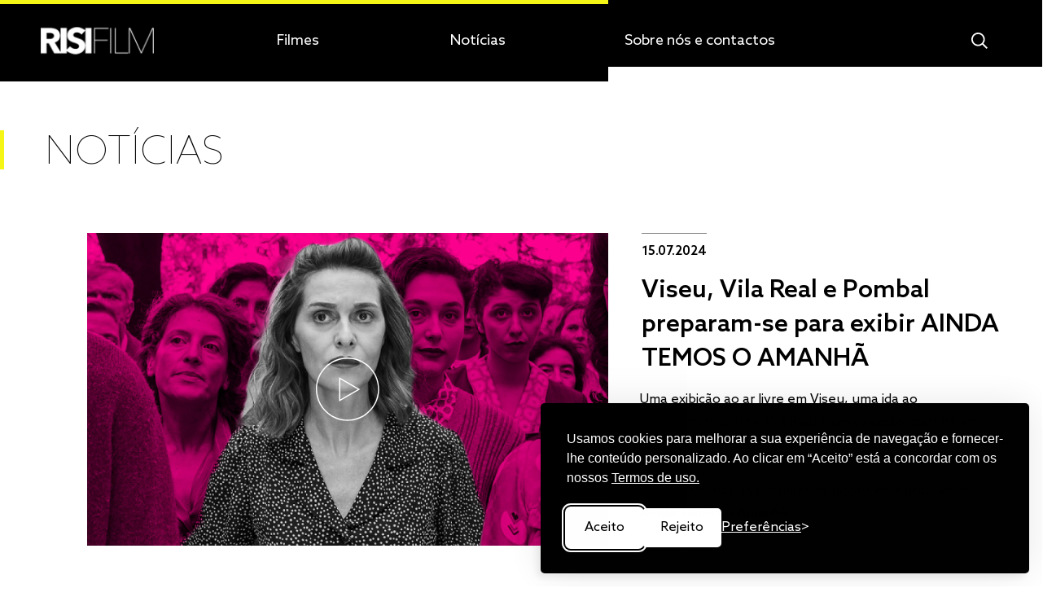

--- FILE ---
content_type: text/html; charset=UTF-8
request_url: https://risifilm.pt/noticias/viseu-vila-real-e-pombal-preparam-se-para-exibir-ainda-temos-o-amanha
body_size: 11055
content:
<!DOCTYPE html>
<html class="no-mobile" lang="pt">
<head>
	<meta charset="utf-8">
	<title>Viseu, Vila Real e Pombal preparam-se para exibir AINDA TEMOS O AMANHÃ — Notícias — Risi Film</title>

			<meta name="viewport" content="width=device-width, initial-scale=1.0" />
			<meta name="description" content="O catálogo da RISI Film tem uma cinematografia focada em novidades, nos documentários de arte e nos clássicos de cinema Italianos" />
			<meta name="author" content="Risi Film" />
			<meta property="og:url" content="https://risifilm.pt/noticias/viseu-vila-real-e-pombal-preparam-se-para-exibir-ainda-temos-o-amanha" />
			<meta property="og:title" content="Viseu, Vila Real e Pombal preparam-se para exibir AINDA TEMOS O AMANHÃ — Notícias — Risi Film" />
			<meta property="og:type" content="website" />
			<meta property="og:site_name" content="Risi Film" />
			<meta property="og:description" content="O catálogo da RISI Film tem uma cinematografia focada em novidades, nos documentários de arte e nos clássicos de cinema Italianos" />
			<meta property="og:image" content="https://risifilm.pt/library/media/1063/1200/630" />
		<meta name="facebook-domain-verification" content="fwv15xj4sl1lburacosjbzub68179k" />
	<!-- <meta name="developer" content="Programmator https://programmator.pt" /> -->

	<link rel="icon" type="image/png" href="https://risifilm.pt/library/media/135/16/16" sizes="16x16">
	<link rel="icon" type="image/png" href="https://risifilm.pt/library/media/135/32/32" sizes="32x32">
	<link rel="icon" type="image/png" href="https://risifilm.pt/library/media/135/96/96" sizes="96x96">

	<link rel="apple-touch-icon" href="https://risifilm.pt/library/media/135/120/120">
	<link rel="apple-touch-icon" sizes="152x152" href="https://risifilm.pt/library/media/135/152/152">
	<link rel="apple-touch-icon" sizes="167x167" href="https://risifilm.pt/library/media/135/167/167">
	<link rel="apple-touch-icon" sizes="180x180" href="https://risifilm.pt/library/media/135">

	<link rel="stylesheet" href="https://risifilm.pt/assets/styles/thirdparty/slick.min.css"/>
	<link rel="stylesheet" href="https://risifilm.pt/assets/styles/thirdparty/glightbox.min.css" />
	<link rel="stylesheet" href="https://risifilm.pt/assets/styles/thirdparty/silktide-consent-manager.css" />

	<link rel="stylesheet" href="https://risifilm.pt/assets/styles/styles.css">

	<script>
		let global = {"csrf":{"token":"csrf_token","hash":"3c82d55622a2c9c13d798dcf6dbbd098"},"user_agent":{"mobile":{"is_mobile":false,"agent":""},"browser":{"is_browser":true,"agent":"Chrome","version":"131.0.0.0"}},"urls":{"base":"https:\/\/risifilm.pt\/","current":"https:\/\/risifilm.pt\/noticias\/viseu-vila-real-e-pombal-preparam-se-para-exibir-ainda-temos-o-amanha","library":{"media":"https:\/\/risifilm.pt\/library\/media"}},"assets":{"styles":"https:\/\/risifilm.pt\/assets\/styles\/","scripts":"https:\/\/risifilm.pt\/assets\/scripts\/","images":"https:\/\/risifilm.pt\/assets\/images\/","email":"https:\/\/risifilm.pt\/assets\/images\/email\/"},"uploads":{"library":"https:\/\/risifilm.pt\/uploads\/library\/","library_rel":".\/uploads\/library\/","library_cache":"https:\/\/risifilm.pt\/uploads\/library\/cache\/","library_cache_rel":".\/uploads\/library\/cache\/","temp":"https:\/\/risifilm.pt\/uploads\/temp\/"},"langs":[{"id":"1","is_enabled":"1","is_default":"1","is_published":"1","slug":"portuguese","code":"pt","name":"Portugu\u00eas","position":"1"}],"current_lang":{"id":"1","is_enabled":"1","is_default":"1","is_published":"1","slug":"portuguese","code":"pt","name":"Portugu\u00eas","position":"1"},"dictionary":{"url_films":"filmes","url_news":"noticias","url_about":"sobre-nos-e-contactos","url_terms":"termos-de-uso","url_search":"pesquisa","url_files":"ficheiros","url_newsletter_subscription":"newsletter-subscription","title_programme":"Programa e Locais","title_films":"Filmes","title_news":"Not\u00edcias","title_about":"Sobre N\u00f3s e Contactos","title_terms":"Termos de Uso","title_search":"Pesquisa","months":{"01":"Janeiro","02":"Fevereiro","03":"Mar\u00e7o","04":"Abril","05":"Maio","06":"Junho","07":"Julho","08":"Agosto","09":"Setembro","10":"Outubro","11":"Novembro","12":"Dezembro"},"week_days":{"1":"segunda","2":"ter\u00e7a","3":"quarta","4":"quinta","5":"sexta","6":"s\u00e1bado","7":"domingo"},"week_days_full":{"1":"segunda-feira","2":"ter\u00e7a-feira","3":"quarta-feira","4":"quinta-feira","5":"sexta-feira","6":"s\u00e1bado","7":"domingo"}},"settings":{"id":"1","image_logo":"54","color":"#f5f516","num_days":"15","email_screening_films":"distribuicao@risifilm.pt","favicon":"135","meta_image":"619","date_update":"2025-11-25 14:43:19","lang_id":"1","meta_title":"Risi Film","meta_description":"O cat\u00e1logo da RISI Film tem uma cinematografia focada em novidades, nos document\u00e1rios de arte e nos cl\u00e1ssicos de cinema Italianos","color_rgb":{"r":245,"g":245,"b":22}},"environment":"production","nav":{"home":"https:\/\/risifilm.pt\/","films":"https:\/\/risifilm.pt\/filmes","news":"https:\/\/risifilm.pt\/noticias","about":"https:\/\/risifilm.pt\/sobre-nos-e-contactos","terms":"https:\/\/risifilm.pt\/termos-de-uso","search":"https:\/\/risifilm.pt\/pesquisa","files":"https:\/\/risifilm.pt\/ficheiros","newsletter_subscription":"https:\/\/risifilm.pt\/newsletter-subscription"},"data":{"social":[{"id":"3","is_updatable":"1","is_deletable":"1","is_published":"1","title":"Facebook","url":"https:\/\/www.facebook.com\/risifilm","icon":"<svg width=\"24\" height=\"24\" viewBox=\"0 0 24 24\" fill=\"none\" xmlns=\"http:\/\/www.w3.org\/2000\/svg\">\n<path d=\"M20.44 0H3.56C2.61664 0.00263878 1.71267 0.378556 1.04561 1.04561C0.378556 1.71267 0.00263878 2.61664 0 3.56L0 20.44C0.00263878 21.3834 0.378556 22.2873 1.04561 22.9544C1.71267 23.6214 2.61664 23.9974 3.56 24H20.44C21.3834 23.9974 22.2873 23.6214 22.9544 22.9544C23.6214 22.2873 23.9974 21.3834 24 20.44V3.56C23.9974 2.61664 23.6214 1.71267 22.9544 1.04561C22.2873 0.378556 21.3834 0.00263878 20.44 0V0ZM22 20.44C22 20.8537 21.8356 21.2505 21.5431 21.5431C21.2505 21.8356 20.8537 22 20.44 22H3.56C3.14626 22 2.74947 21.8356 2.45691 21.5431C2.16436 21.2505 2 20.8537 2 20.44V3.56C2 3.14626 2.16436 2.74947 2.45691 2.45691C2.74947 2.16436 3.14626 2 3.56 2H20.44C20.8537 2 21.2505 2.16436 21.5431 2.45691C21.8356 2.74947 22 3.14626 22 3.56V20.44Z\" fill=\"white\"><\/path>\n<path d=\"M13.9669 7.88455C14.2162 7.59983 14.5294 7.49762 14.865 7.48667C15.2134 7.47207 15.5618 7.47937 15.9102 7.48302C15.9837 7.48302 15.9997 7.45747 15.9997 7.38081C15.9965 6.68725 15.9997 5.99368 15.9997 5.30012C15.9997 5.28552 15.9997 5.27092 15.9997 5.25632C16.0029 5.20521 15.9805 5.19061 15.939 5.18331C15.7792 5.16141 15.6193 5.12855 15.4563 5.103C15.0057 5.0373 14.5518 4.99349 14.098 5.00079C13.6761 5.00809 13.2669 5.08475 12.8738 5.25632C12.3464 5.48629 11.9245 5.86592 11.6145 6.40982C11.2917 6.97927 11.1415 7.61808 11.1191 8.28609C11.0935 9.00521 11.1095 9.72797 11.1095 10.4471C11.1095 10.4617 11.1127 10.4763 11.1159 10.4909C11.1159 10.5164 11.1127 10.5383 11.1127 10.5639C11.1127 10.7026 11.1255 10.6917 11.0008 10.6917C10.3648 10.6917 9.72874 10.6917 9.09269 10.6917C9.02557 10.6917 9 10.7026 9 10.7902C9.0032 11.6225 9.0032 12.4548 9 13.2907C9 13.3747 9.02237 13.3966 9.09269 13.3966C9.73832 13.3929 10.3808 13.3966 11.0264 13.3929C11.0935 13.3929 11.1127 13.4112 11.1127 13.4878C11.1095 13.977 11.1095 14.4661 11.1095 14.9552C11.1095 16.638 11.1095 18.3172 11.1095 20C11.9501 20 12.7939 20 13.6345 20C13.6345 19.9598 13.6345 19.9197 13.6345 19.8832C13.6345 17.7623 13.6345 15.6379 13.6345 13.517C13.6345 13.3966 13.6345 13.3966 13.7432 13.3966C14.3185 13.3966 14.8938 13.3966 15.4691 13.3966C15.4979 13.3966 15.5426 13.4258 15.5522 13.3601C15.5778 13.3016 15.5874 13.2432 15.581 13.1812C15.581 13.1666 15.5842 13.1556 15.5842 13.141C15.6034 13.0826 15.6225 13.0242 15.613 12.9585C15.613 12.9403 15.6162 12.922 15.6162 12.9038C15.6385 12.8381 15.6545 12.776 15.6449 12.7066C15.6449 12.6957 15.6481 12.6811 15.6481 12.6701C15.6673 12.6117 15.6833 12.5533 15.6769 12.4876C15.6769 12.4694 15.6801 12.4511 15.6801 12.4329C15.7056 12.3708 15.7184 12.3051 15.7088 12.2321C15.7088 12.2211 15.712 12.2065 15.712 12.1956C15.7312 12.1372 15.7504 12.0788 15.7408 12.0131C15.7408 11.9948 15.744 11.9766 15.744 11.9583C15.7664 11.8926 15.7824 11.8306 15.7728 11.7576C15.7728 11.7466 15.776 11.732 15.776 11.7211C15.7951 11.6626 15.8143 11.6042 15.8047 11.5385C15.8047 11.5203 15.8079 11.502 15.8079 11.4838C15.8335 11.4254 15.8463 11.367 15.8367 11.3013C15.8367 11.283 15.8399 11.2648 15.8399 11.2465C15.8655 11.1881 15.8782 11.1297 15.8687 11.064C15.8687 11.0457 15.8719 11.0275 15.8719 11.0092C15.8974 10.9508 15.907 10.8924 15.9006 10.8267C15.9006 10.8085 15.9038 10.7902 15.9038 10.772C15.9166 10.7464 15.9422 10.7172 15.891 10.7063C15.7696 10.7026 15.6481 10.699 15.5267 10.699C14.9034 10.699 14.2801 10.699 13.6569 10.7026C13.6505 10.6953 13.6441 10.688 13.6377 10.6807C13.6377 10.626 13.6377 10.5712 13.6345 10.5164C13.6377 10.4799 13.6409 10.4434 13.6409 10.4069C13.6409 9.92509 13.6409 9.43959 13.6409 8.95775C13.6409 8.87744 13.6441 8.79349 13.6537 8.71318C13.6824 8.3956 13.7687 8.11087 13.9669 7.88455Z\" fill=\"white\"><\/path>\n<\/svg>\n","position":"1","date_insert":"2021-03-24 17:27:12","date_update":"2021-07-31 22:45:45"},{"id":"2","is_updatable":"1","is_deletable":"1","is_published":"1","title":"Instagram","url":"https:\/\/www.instagram.com\/risifilm\/","icon":"<svg width=\"24\" height=\"24\" viewBox=\"0 0 24 24\" fill=\"none\" xmlns=\"http:\/\/www.w3.org\/2000\/svg\">\n<path d=\"M20.44 0H3.56C2.61664 0.00263878 1.71267 0.378556 1.04561 1.04561C0.378556 1.71267 0.00263878 2.61664 0 3.56L0 20.44C0.00263878 21.3834 0.378556 22.2873 1.04561 22.9544C1.71267 23.6214 2.61664 23.9974 3.56 24H20.44C21.3834 23.9974 22.2873 23.6214 22.9544 22.9544C23.6214 22.2873 23.9974 21.3834 24 20.44V3.56C23.9974 2.61664 23.6214 1.71267 22.9544 1.04561C22.2873 0.378556 21.3834 0.00263878 20.44 0V0ZM22 20.44C22 20.8537 21.8356 21.2505 21.5431 21.5431C21.2505 21.8356 20.8537 22 20.44 22H3.56C3.14626 22 2.74947 21.8356 2.45691 21.5431C2.16436 21.2505 2 20.8537 2 20.44V3.56C2 3.14626 2.16436 2.74947 2.45691 2.45691C2.74947 2.16436 3.14626 2 3.56 2H20.44C20.8537 2 21.2505 2.16436 21.5431 2.45691C21.8356 2.74947 22 3.14626 22 3.56V20.44Z\" fill=\"white\"><\/path>\n<path d=\"M12 6C10.8133 6 9.65328 6.35189 8.66658 7.01118C7.67989 7.67047 6.91085 8.60754 6.45673 9.7039C6.0026 10.8003 5.88378 12.0067 6.11529 13.1705C6.3468 14.3344 6.91825 15.4035 7.75736 16.2426C8.59648 17.0818 9.66558 17.6532 10.8295 17.8847C11.9933 18.1162 13.1997 17.9974 14.2961 17.5433C15.3925 17.0892 16.3295 16.3201 16.9888 15.3334C17.6481 14.3467 18 13.1867 18 12C18 10.4087 17.3679 8.88258 16.2426 7.75736C15.1174 6.63214 13.5913 6 12 6ZM12 16C11.2089 16 10.4355 15.7654 9.77772 15.3259C9.11993 14.8864 8.60723 14.2616 8.30448 13.5307C8.00173 12.7998 7.92252 11.9956 8.07686 11.2196C8.2312 10.4437 8.61217 9.73098 9.17158 9.17157C9.73099 8.61216 10.4437 8.2312 11.2196 8.07686C11.9956 7.92252 12.7998 8.00173 13.5307 8.30448C14.2616 8.60723 14.8864 9.11992 15.3259 9.77772C15.7654 10.4355 16 11.2089 16 12C16 13.0609 15.5786 14.0783 14.8284 14.8284C14.0783 15.5786 13.0609 16 12 16Z\" fill=\"white\"><\/path>\n<path d=\"M18.5 7C19.3284 7 20 6.32843 20 5.5C20 4.67157 19.3284 4 18.5 4C17.6716 4 17 4.67157 17 5.5C17 6.32843 17.6716 7 18.5 7Z\" fill=\"white\"><\/path>\n<\/svg>","position":"2","date_insert":"2021-03-24 17:26:28","date_update":"2021-07-31 22:44:31"},{"id":"1","is_updatable":"1","is_deletable":"1","is_published":"1","title":"YouTube","url":"https:\/\/www.youtube.com\/@risifilm3850\/videos","icon":"<?xml version=\"1.0\" encoding=\"utf-8\"?>\r\n<!-- Generator: Adobe Illustrator 25.2.3, SVG Export Plug-In . SVG Version: 6.00 Build 0)  -->\r\n<svg version=\"1.1\" id=\"Layer_1\" xmlns=\"http:\/\/www.w3.org\/2000\/svg\" xmlns:xlink=\"http:\/\/www.w3.org\/1999\/xlink\" x=\"0px\" y=\"0px\"\r\n\t viewBox=\"0 0 32 32\" style=\"enable-background:new 0 0 32 32;\" xml:space=\"preserve\">\r\n<g>\r\n\t<path d=\"M27,0H4.7C3.5,0,2.3,0.5,1.4,1.4C0.5,2.3,0,3.5,0,4.7V27c0,1.2,0.5,2.4,1.4,3.3c0.9,0.9,2.1,1.4,3.3,1.4H27\r\n\t\tc1.2,0,2.4-0.5,3.3-1.4c0.9-0.9,1.4-2.1,1.4-3.3V4.7c0-1.2-0.5-2.4-1.4-3.3C29.5,0.5,28.3,0,27,0L27,0z M29.1,27\r\n\t\tc0,0.5-0.2,1.1-0.6,1.5c-0.4,0.4-0.9,0.6-1.5,0.6H4.7c-0.5,0-1.1-0.2-1.5-0.6c-0.4-0.4-0.6-0.9-0.6-1.5V4.7c0-0.5,0.2-1.1,0.6-1.5\r\n\t\ts0.9-0.6,1.5-0.6H27c0.5,0,1.1,0.2,1.5,0.6c0.4,0.4,0.6,0.9,0.6,1.5V27z\"><\/path>\r\n\t<path d=\"M23.5,14.8l-12.9-7c-0.4-0.2-0.8-0.2-1.2,0C9.1,8,8.9,8.4,8.9,8.8v14.1c0,0.4,0.2,0.8,0.6,1.1c0.2,0.1,0.4,0.2,0.6,0.2\r\n\t\tc0.2,0,0.4,0,0.5-0.1l12.9-7c0.4-0.2,0.6-0.6,0.6-1.1C24.1,15.4,23.9,15,23.5,14.8z M20.4,15.9l-9.1,5v-10L20.4,15.9z\"><\/path>\r\n<\/g>\r\n<\/svg>","position":"3","date_insert":"2021-03-24 17:26:01","date_update":"2024-07-25 16:19:10"}]}};

		const page = {"slug":"news-display","view":"news-display"};
		const data = {"news":{"id":"365","is_updatable":"1","is_deletable":"1","is_published":"1","url_video":"https:\/\/www.youtube.com\/watch?v=tos5AEFK3EM&ab_channel=RISIFILM","image":"1063","date_published":"2024-07-15","position":"84","date_insert":"2024-07-15 15:45:15","date_update":"2024-07-17 12:24:11","lang_id":"1","title":"Viseu, Vila Real e Pombal preparam-se para exibir AINDA TEMOS O AMANH\u00c3","slug":"viseu-vila-real-e-pombal-preparam-se-para-exibir-ainda-temos-o-amanha","lead":"<p>Uma exibi\u00e7\u00e3o ao ar livre em Viseu, uma ida ao Teatro\u00a0Municipal de Vila Real e uma\u00a0sess\u00e3o gratuita em Pombal, em antecipa\u00e7\u00e3o da terceira edi\u00e7\u00e3o do\u00a0HaHaArt Film Festival.<\/p>\r\n\r\n<p>Conhe\u00e7am aqui as pr\u00f3ximas exibi\u00e7\u00f5es excepcionais de <strong>Ainda Temos o Amanh\u00e3<\/strong>.<\/p>","text":"<p><strong>Viseu<\/strong><\/p>\r\n\r\n<p>23 Julho,\u00a021h30<\/p>\r\n\r\n\r\n\r\n<p>Sess\u00e3o ao ar livre, na\u00a0Pra\u00e7a D. Duarte em Viseu<\/p>\r\n\r\n\r\n\r\n<p><br><\/p>\r\n\r\n\r\n\r\n<p><strong>Vila Real<\/strong><br><\/p>\r\n\r\n\r\n\r\n<p>30 Julho, 22h00<\/p>\r\n\r\n\r\n\r\n<p>Teatro Municipal de Vila Real<\/p>\r\n\r\n\r\n\r\n<p><br><\/p>\r\n\r\n\r\n\r\n<p><strong>Pombal<\/strong><\/p>\r\n\r\n\r\n\r\n<p>15 Agosto, 22h00<br><em>Warm-Up<\/em> para a terceira edi\u00e7\u00e3o do <strong>HaHaArt Film Festival<\/strong><\/p>\r\n\r\n\r\n\r\n<p><strong><\/strong>Largo da Biblioteca Municipal de Pombal, 3100-458 Pombal<\/p>\r\n\r\n\r\n\r\n<p><strong>Entrada gratuita<\/strong><\/p>\r\n\r\n\r\n\r\n<p><br><\/p>\r\n\r\n\r\n\r\n<p><br><\/p>\r\n\r\n\r\n\r\n<p>Saibam tudo sobre o filme <strong>Ainda Temos o Amanh\u00e3<\/strong>, <a href=\"https:\/\/risifilm.pt\/filmes\/ainda-temos-o-amanha-2023\">aqui<\/a>.<\/p>","meta_description":"","media":[]}};
	</script>

	<script async src="https://www.googletagmanager.com/gtag/js?id=G-7GDJBD4196"></script>
	<script>
		window.dataLayer = window.dataLayer || [];
		function gtag(){dataLayer.push(arguments);}

		gtag('consent', 'default', {
			analytics_storage: localStorage.getItem('silktideCookieChoice_analytics') === 'true' ? 'granted' : 'denied',
			ad_storage: localStorage.getItem('silktideCookieChoice_marketing') === 'true' ? 'granted' : 'denied',
			ad_user_data: localStorage.getItem('silktideCookieChoice_marketing') === 'true' ? 'granted' : 'denied',
			ad_personalization: localStorage.getItem('silktideCookieChoice_marketing') === 'true' ? 'granted' : 'denied',
			functionality_storage: localStorage.getItem('silktideCookieChoice_necessary') === 'true' ? 'granted' : 'denied',
			security_storage: localStorage.getItem('silktideCookieChoice_necessary') === 'true' ? 'granted' : 'denied'
		});
		gtag('js', new Date());
		gtag('config', 'G-7GDJBD4196');
	</script>

	<script>
		!function(f,b,e,v,n,t,s)
		{if(f.fbq)return;n=f.fbq=function(){n.callMethod?
		n.callMethod.apply(n,arguments):n.queue.push(arguments)};
		if(!f._fbq)f._fbq=n;n.push=n;n.loaded=!0;n.version='2.0';
		n.queue=[];t=b.createElement(e);t.async=!0;
		t.src=v;s=b.getElementsByTagName(e)[0];
		s.parentNode.insertBefore(t,s)}(window, document,'script',
		'https://connect.facebook.net/en_US/fbevents.js');

		fbq('consent', localStorage.getItem('silktideCookieChoice_marketing') === 'true' ? 'grant' : 'revoke');
		fbq('init', '204816809138608');
		fbq('track', 'PageView');
	</script>

	<style>
		:root {
			--theme-color: #f5f516;
			--theme-color-rgb: 245,245,22;
			--plyr-color-main: #f5f516;
		}
	</style>
</head>

<body>
			
<header class="header header--site h-header ">
  <div class="header-topbar h-header-topbar"></div>
  <div class="nav-topbar h-header-navTopbar"></div>

  <div class="header-container l-wrapper">
    <div class="header-content grid">
      <div class="header-col cell-md-3 cell">
        <div class="l-inner-left">
          <a href="https://risifilm.pt/">
            <img class="header-logo" src="https://risifilm.pt/library/media/54" alt="Viseu, Vila Real e Pombal preparam-se para exibir AINDA TEMOS O AMANHÃ — Notícias — Risi Film">
          </a>
        </div>
      </div>

      <div class="header-col cell-md-2 u-hide u-show-flex-md cell h-header-navcol  l-padding-left-10 md--l-padding-left-15 lg--l-padding-left-20" data-page-slug="films">
        <a href="https://risifilm.pt/filmes" class="header-link ">Filmes</a>
      </div>
      <div class="header-col cell-md-2 u-hide u-show-flex-md cell h-header-navcol  l-padding-left-10 md--l-padding-left-15 lg--l-padding-left-20" data-page-slug="news">
        <a href="https://risifilm.pt/noticias" class="header-link ">Notícias</a>
      </div>
      
      <div class="header-col cell-md-4 u-hide u-show-flex-md cell header-col--shorter h-header-navcol  l-padding-left-10 md--l-padding-left-15 lg--l-padding-left-20" data-nav-slug="main" data-page-slug="about">
        <a href="https://risifilm.pt/sobre-nos-e-contactos" class="header-link ">Sobre nós e contactos</a>
      </div>
      
      <div class="header-col cell-md-1 header-col--nav header-col--shorter cell h-header-navcol  l-padding-left-10 md--l-padding-left-15 lg--l-padding-left-20" data-nav-slug="nav-toggle">
        <div class="l-inner-right">
          <a href="#" class="h-header-navtoggle" data-nav-slug="main">
            <div class="header-navtoggle u-hide-md">
              <span></span>
              <span></span>
              <span></span>
            </div>

            <div class="u-hide u-show-md">
              <div class="icon icon-20">
                <svg width="20" height="20" viewBox="0 0 20 20" fill="none" xmlns="http://www.w3.org/2000/svg">
  <path fill-rule="evenodd" clip-rule="evenodd" d="M12.8239 3.72434C15.3397 6.23659 15.348 10.3143 12.844 12.8367L12.8305 12.8503C10.3192 15.3654 6.24772 15.3691 3.73197 12.8568C1.21395 10.3423 1.20799 6.25951 3.71867 3.73765C6.22936 1.21578 10.3059 1.20983 12.8239 3.72434ZM13.4547 14.7609C10.2083 17.3728 5.4504 17.1746 2.43311 14.1614C-0.804349 10.9285 -0.812001 5.67921 2.41602 2.43682C5.64405 -0.805576 10.8854 -0.81324 14.1228 2.4197C17.1401 5.43281 17.352 10.1974 14.7535 13.4563L20 18.6954L18.7011 20L13.4547 14.7609Z" fill="white"/>
</svg>              </div>
            </div>
          </a>
        </div>
      </div>
    </div>
  </div>
</header>		<nav class="nav nav--site h-header-nav" data-nav-slug="main">
  <ul class="nav-items">
  
    <li class="nav-item u-show u-hide-md">
      <a href="https://risifilm.pt/filmes" class="nav-link h-header-navLink ">
        <span>Filmes</span>
        <svg width="11" height="8" viewBox="0 0 11 8" fill="none" xmlns="http://www.w3.org/2000/svg">
  <g class="icon-normal">
    <path d="M10.89 4.3964C10.9083 4.37838 10.9083 4.36036 10.9083 4.34234C10.9267 4.32432 10.945 4.28829 10.945 4.27027C10.945 4.25225 10.9633 4.23423 10.9633 4.1982C10.9633 4.18018 10.9817 4.14414 10.9817 4.12613C10.9817 4.09009 11 4.05405 11 4.01802C11 4 11 4 11 3.98198C11 3.96396 11 3.96396 11 3.94595C11 3.90991 11 3.87387 10.9817 3.83784C10.9817 3.8018 10.9633 3.78378 10.9633 3.76577C10.9633 3.74775 10.945 3.72973 10.945 3.71171C10.9267 3.67568 10.9083 3.65766 10.89 3.62162C10.89 3.6036 10.8717 3.6036 10.8717 3.58559C10.835 3.54955 10.8167 3.51351 10.78 3.47748L7.46167 0.216216C7.16833 -0.0720721 6.71 -0.0720721 6.41667 0.216216C6.12333 0.504505 6.12333 0.954955 6.41667 1.24324L8.48833 3.27928H0.733333C0.33 3.27928 0 3.6036 0 4C0 4.3964 0.33 4.72072 0.733333 4.72072H8.48833L6.41667 6.75676C6.12333 7.04504 6.12333 7.49549 6.41667 7.78378C6.56333 7.92793 6.74667 8 6.93 8C7.11333 8 7.29667 7.92793 7.44333 7.78378L10.78 4.5045C10.8167 4.46847 10.8533 4.43243 10.89 4.3964Z" fill="#E5E5E5"/>
  </g>
</svg>      </a>
    </li>

    <li class="nav-item u-show u-hide-md">
      <a href="https://risifilm.pt/noticias" class="nav-link h-header-navLink is-active">
        <span>Notícias</span>
        <svg width="11" height="8" viewBox="0 0 11 8" fill="none" xmlns="http://www.w3.org/2000/svg">
  <g class="icon-normal">
    <path d="M10.89 4.3964C10.9083 4.37838 10.9083 4.36036 10.9083 4.34234C10.9267 4.32432 10.945 4.28829 10.945 4.27027C10.945 4.25225 10.9633 4.23423 10.9633 4.1982C10.9633 4.18018 10.9817 4.14414 10.9817 4.12613C10.9817 4.09009 11 4.05405 11 4.01802C11 4 11 4 11 3.98198C11 3.96396 11 3.96396 11 3.94595C11 3.90991 11 3.87387 10.9817 3.83784C10.9817 3.8018 10.9633 3.78378 10.9633 3.76577C10.9633 3.74775 10.945 3.72973 10.945 3.71171C10.9267 3.67568 10.9083 3.65766 10.89 3.62162C10.89 3.6036 10.8717 3.6036 10.8717 3.58559C10.835 3.54955 10.8167 3.51351 10.78 3.47748L7.46167 0.216216C7.16833 -0.0720721 6.71 -0.0720721 6.41667 0.216216C6.12333 0.504505 6.12333 0.954955 6.41667 1.24324L8.48833 3.27928H0.733333C0.33 3.27928 0 3.6036 0 4C0 4.3964 0.33 4.72072 0.733333 4.72072H8.48833L6.41667 6.75676C6.12333 7.04504 6.12333 7.49549 6.41667 7.78378C6.56333 7.92793 6.74667 8 6.93 8C7.11333 8 7.29667 7.92793 7.44333 7.78378L10.78 4.5045C10.8167 4.46847 10.8533 4.43243 10.89 4.3964Z" fill="#E5E5E5"/>
  </g>
</svg>      </a>
    </li>

    <li class="nav-item u-show u-hide-md">
      <a href="https://risifilm.pt/sobre-nos-e-contactos" class="nav-link h-header-navLink ">
        <span>Sobre nós e contactos</span>
        <svg width="11" height="8" viewBox="0 0 11 8" fill="none" xmlns="http://www.w3.org/2000/svg">
  <g class="icon-normal">
    <path d="M10.89 4.3964C10.9083 4.37838 10.9083 4.36036 10.9083 4.34234C10.9267 4.32432 10.945 4.28829 10.945 4.27027C10.945 4.25225 10.9633 4.23423 10.9633 4.1982C10.9633 4.18018 10.9817 4.14414 10.9817 4.12613C10.9817 4.09009 11 4.05405 11 4.01802C11 4 11 4 11 3.98198C11 3.96396 11 3.96396 11 3.94595C11 3.90991 11 3.87387 10.9817 3.83784C10.9817 3.8018 10.9633 3.78378 10.9633 3.76577C10.9633 3.74775 10.945 3.72973 10.945 3.71171C10.9267 3.67568 10.9083 3.65766 10.89 3.62162C10.89 3.6036 10.8717 3.6036 10.8717 3.58559C10.835 3.54955 10.8167 3.51351 10.78 3.47748L7.46167 0.216216C7.16833 -0.0720721 6.71 -0.0720721 6.41667 0.216216C6.12333 0.504505 6.12333 0.954955 6.41667 1.24324L8.48833 3.27928H0.733333C0.33 3.27928 0 3.6036 0 4C0 4.3964 0.33 4.72072 0.733333 4.72072H8.48833L6.41667 6.75676C6.12333 7.04504 6.12333 7.49549 6.41667 7.78378C6.56333 7.92793 6.74667 8 6.93 8C7.11333 8 7.29667 7.92793 7.44333 7.78378L10.78 4.5045C10.8167 4.46847 10.8533 4.43243 10.89 4.3964Z" fill="#E5E5E5"/>
  </g>
</svg>      </a>
    </li>
    
    <li class="nav-item nav-item--apart">
      <form action="https://risifilm.pt/pesquisa" class="nav-form form h-form" data-form-slug="search" novalidate>
        <input class="form-field nav-field" name="q" type="text" placeholder="Pesquisar..." required>
        <button class="form-submit t-active-01 form-submit--static" type="submit"><svg width="11" height="8" viewBox="0 0 11 8" fill="#000000" xmlns="http://www.w3.org/2000/svg">
  <g class="icon-normal">
    <path d="M10.89 4.3964C10.9083 4.37838 10.9083 4.36036 10.9083 4.34234C10.9267 4.32432 10.945 4.28829 10.945 4.27027C10.945 4.25225 10.9633 4.23423 10.9633 4.1982C10.9633 4.18018 10.9817 4.14414 10.9817 4.12613C10.9817 4.09009 11 4.05405 11 4.01802C11 4 11 4 11 3.98198C11 3.96396 11 3.96396 11 3.94595C11 3.90991 11 3.87387 10.9817 3.83784C10.9817 3.8018 10.9633 3.78378 10.9633 3.76577C10.9633 3.74775 10.945 3.72973 10.945 3.71171C10.9267 3.67568 10.9083 3.65766 10.89 3.62162C10.89 3.6036 10.8717 3.6036 10.8717 3.58559C10.835 3.54955 10.8167 3.51351 10.78 3.47748L7.46167 0.216216C7.16833 -0.0720721 6.71 -0.0720721 6.41667 0.216216C6.12333 0.504505 6.12333 0.954955 6.41667 1.24324L8.48833 3.27928H0.733333C0.33 3.27928 0 3.6036 0 4C0 4.3964 0.33 4.72072 0.733333 4.72072H8.48833L6.41667 6.75676C6.12333 7.04504 6.12333 7.49549 6.41667 7.78378C6.56333 7.92793 6.74667 8 6.93 8C7.11333 8 7.29667 7.92793 7.44333 7.78378L10.78 4.5045C10.8167 4.46847 10.8533 4.43243 10.89 4.3964Z" fill="#000000"/>
  </g>
</svg></button>
      </form>
    </li>
  </ul>
</nav>	
	<main class="l-main h-main">
		  <header class="
    l-wrapper l-header-spacer
    l-padding-top-40 lg--l-padding-top-70
    l-padding-bottom-40 md--l-padding-bottom-50 lg--l-padding-bottom-70
    l-padding-right-25 md--l-padding-right-50
  ">
    <div class="grid grid--baseline ">
      <div class="cell cell-12 ">
        <h1 class="
          t-uppercase t-weight-300 md--t-weight-100 t-size-21
          md--t-size-33 lg--t-size-48 t-theme-bar
          l-margin-left-25- md--l-margin-left-none
        ">
          <span class="l-padding-left-15 lg--l-padding-left-50">Notícias</span>
        </h1>
      </div>
    </div>
  </header>
  
  <section class="l-wrapper">
    <div class="grid grid--float">
      <div class="cell cell-12 cell-md-offset-1 cell-md-6 cell--float-left">
          <figure class="object object--postcard ">
                        <img class="object-image h-lazy " src="[data-uri]" data-src="https://risifilm.pt/library/media/1063" >
              
          <a class="video video--play glidebox h-gallery" href="https://www.youtube.com/watch?v=tos5AEFK3EM&ab_channel=RISIFILM">
        <div class="icon icon-64 md--icon-68 lg--icon-78">
          <svg width="77" height="77" viewBox="0 0 77 77" fill="none" xmlns="http://www.w3.org/2000/svg">
  <g class="icon-normal">
    <circle opacity="0.5" cx="38.5" cy="38.5" r="37.5" fill="url(#paint0_radial)" fill-opacity="0.4"/>
    <path d="M29.5752 26.3221L50.7652 38.5561L29.5752 50.7901V26.3221V26.3221ZM28.1602 23.8701V53.2411L53.5962 38.5551L28.1602 23.8701Z" fill="white"/>
    <path d="M38.368 1.415C58.744 1.415 75.321 17.992 75.321 38.368C75.321 58.744 58.744 75.321 38.368 75.321C17.992 75.321 1.415 58.744 1.415 38.368C1.415 17.992 17.992 1.415 38.368 1.415ZM38.368 0C17.178 0 0 17.178 0 38.368C0 59.558 17.178 76.736 38.368 76.736C59.558 76.736 76.736 59.558 76.736 38.368C76.736 17.178 59.558 0 38.368 0Z" fill="white"/>
    <defs>
    <radialGradient id="paint0_radial" cx="0" cy="0" r="1" gradientUnits="userSpaceOnUse" gradientTransform="translate(38.5 38.5) rotate(90) scale(37.5)">
    <stop offset="0.229167" stop-color="white"/>
    <stop offset="1" stop-opacity="0"/>
    </radialGradient>
    </defs>
  </g>

  <g class="icon-hover">
    <circle opacity="0.4" cx="38.5" cy="38.5" r="37.5" fill="url(#paint0_radial)" fill-opacity="0.4"/>
    <path d="M29.5752 26.3221L50.7652 38.5561L29.5752 50.7901V26.3221ZM28.1602 23.8701V53.2411L53.5962 38.5551L28.1602 23.8701Z" fill="#919191"/>
    <path d="M38.368 1.415C58.744 1.415 75.321 17.992 75.321 38.368C75.321 58.744 58.744 75.321 38.368 75.321C17.992 75.321 1.415 58.744 1.415 38.368C1.415 17.992 17.992 1.415 38.368 1.415ZM38.368 0C17.178 0 0 17.178 0 38.368C0 59.558 17.178 76.736 38.368 76.736C59.558 76.736 76.736 59.558 76.736 38.368C76.736 17.178 59.558 0 38.368 0Z" fill="#919191"/>
    <defs>
    <radialGradient id="paint0_radial" cx="0" cy="0" r="1" gradientUnits="userSpaceOnUse" gradientTransform="translate(38.5 38.5) rotate(90) scale(37.5)">
    <stop offset="0.229167" stop-color="white"/>
    <stop offset="1" stop-opacity="0"/>
    </radialGradient>
    </defs>
  </g>
</svg>        </div>
      </a>
      </figure>
      </div>

      <div class="cell cell-12 cell-md-5 cell-lg-5 cell--float-right">
        <div class="md--l-padding-right-40 md--l-padding-left-40 l-padding-top-30 md--l-padding-top-none">
                      <div class="l-padding-bottom-15">
              <small class="t-small t-small--border-top">15.07.2024</small>
            </div>
          
                      <h1 class="t-title  l-margin-bottom-15 ">Viseu, Vila Real e Pombal preparam-se para exibir AINDA TEMOS O AMANHÃ</h1>
                  </div>
      </div>

              <div class="cell cell-12 cell-md-7 cell-md-offset-3 cell-lg-offset-0 cell-lg-5 cell--float-left cell-lg--float-right">
          <div class="lg--l-padding-right-40 lg--l-padding-left-40 md--l-margin-top-50 lg--l-margin-top-none">
            <h2 class="t-text"><p>Uma exibição ao ar livre em Viseu, uma ida ao Teatro Municipal de Vila Real e uma sessão gratuita em Pombal, em antecipação da terceira edição do HaHaArt Film Festival.</p>

<p>Conheçam aqui as próximas exibições excepcionais de <strong>Ainda Temos o Amanhã</strong>.</p></h2>
          </div>
        </div>
      
              <div class="cell cell-12 cell-md-7 cell-md-offset-3 cell-lg-6 cell--float-left">
          <div class="t-text md--l-margin-top-50 lg--l-margin-top-70">
            <p><strong>Viseu</strong></p>

<p>23 Julho, 21h30</p>



<p>Sessão ao ar livre, na Praça D. Duarte em Viseu</p>



<p><br></p>



<p><strong>Vila Real</strong><br></p>



<p>30 Julho, 22h00</p>



<p>Teatro Municipal de Vila Real</p>



<p><br></p>



<p><strong>Pombal</strong></p>



<p>15 Agosto, 22h00<br><em>Warm-Up</em> para a terceira edição do <strong>HaHaArt Film Festival</strong></p>



<p><strong></strong>Largo da Biblioteca Municipal de Pombal, 3100-458 Pombal</p>



<p><strong>Entrada gratuita</strong></p>



<p><br></p>



<p><br></p>



<p>Saibam tudo sobre o filme <strong>Ainda Temos o Amanhã</strong>, <a href="https://risifilm.pt/filmes/ainda-temos-o-amanha-2023">aqui</a>.</p>
          </div>
        </div>
      
      
    </div>
  </section>

	</main>

			
<div class="u-scrolltop h-scrolltop">
  <div class="u-scrolltop-container l-inner-left">
    <div class="l-wrapper l-wrapper--full">
      <div class="grid">
        <div class="cell cell-1 cell-offset-11 u-center">
          <a href="#">
            <svg width="10" height="14" viewBox="0 0 10 14" fill="none" xmlns="http://www.w3.org/2000/svg">
              <path d="M5.46869 0.220881C5.4474 0.199214 5.4261 0.199215 5.40481 0.199215C5.38351 0.177547 5.34093 0.155882 5.31963 0.155882C5.29834 0.155882 5.27704 0.134215 5.23446 0.134215C5.21316 0.134215 5.17057 0.112548 5.14928 0.112548C5.10669 0.112548 5.0641 0.0908813 5.02152 0.0908813C5.00022 0.0908813 5.00022 0.0908813 4.97893 0.0908813C4.95763 0.0908813 4.95763 0.0908813 4.93634 0.0908813C4.89375 0.0908813 4.85116 0.0908813 4.80858 0.112548C4.76599 0.112548 4.74469 0.134215 4.7234 0.134215C4.70211 0.134215 4.68081 0.155882 4.65952 0.155882C4.61693 0.177548 4.59563 0.199214 4.55305 0.220881C4.53175 0.220881 4.53175 0.242549 4.51046 0.242549C4.46787 0.285882 4.42528 0.307549 4.38269 0.350883L0.528477 4.27255C0.187773 4.61922 0.187773 5.16088 0.528477 5.50755C0.869182 5.85421 1.40153 5.85421 1.74224 5.50755L4.14846 3.05922V12.2242C4.14846 12.7009 4.53175 13.0909 5.00022 13.0909C5.46869 13.0909 5.85198 12.7009 5.85198 12.2242V3.05922L8.25821 5.50755C8.59891 5.85421 9.13126 5.85421 9.47196 5.50755C9.64232 5.33421 9.72749 5.11755 9.72749 4.90088C9.72749 4.68421 9.64232 4.46755 9.47196 4.29422L5.59645 0.350883C5.55387 0.307549 5.51128 0.264215 5.46869 0.220881Z" fill="black"/>
            </svg>
          </a>
        </div>
      </div>
    </div>
  </div>
</div>

<footer class="footer footer--site h-footer l-margin-top-100 h-footer">

  <div class="footer-pre h-newsletter-container">
    <div class="l-wrapper">
      <form class="form form--newsletter h-newsletter-form h-form "
      action="https://risifilm.pt/newsletter-subscription"
      novalidate>
  <input type="hidden" name="csrf_token" value="3c82d55622a2c9c13d798dcf6dbbd098" />
  <input class="form-field h-newsletter-email" type="email" name="email" placeholder="Subscrever newsletter" required>
  <button class="form-submit t-active-01" type="submit"><svg width="11" height="8" viewBox="0 0 11 8" fill="none" xmlns="http://www.w3.org/2000/svg">
  <g class="icon-normal">
    <path d="M10.89 4.3964C10.9083 4.37838 10.9083 4.36036 10.9083 4.34234C10.9267 4.32432 10.945 4.28829 10.945 4.27027C10.945 4.25225 10.9633 4.23423 10.9633 4.1982C10.9633 4.18018 10.9817 4.14414 10.9817 4.12613C10.9817 4.09009 11 4.05405 11 4.01802C11 4 11 4 11 3.98198C11 3.96396 11 3.96396 11 3.94595C11 3.90991 11 3.87387 10.9817 3.83784C10.9817 3.8018 10.9633 3.78378 10.9633 3.76577C10.9633 3.74775 10.945 3.72973 10.945 3.71171C10.9267 3.67568 10.9083 3.65766 10.89 3.62162C10.89 3.6036 10.8717 3.6036 10.8717 3.58559C10.835 3.54955 10.8167 3.51351 10.78 3.47748L7.46167 0.216216C7.16833 -0.0720721 6.71 -0.0720721 6.41667 0.216216C6.12333 0.504505 6.12333 0.954955 6.41667 1.24324L8.48833 3.27928H0.733333C0.33 3.27928 0 3.6036 0 4C0 4.3964 0.33 4.72072 0.733333 4.72072H8.48833L6.41667 6.75676C6.12333 7.04504 6.12333 7.49549 6.41667 7.78378C6.56333 7.92793 6.74667 8 6.93 8C7.11333 8 7.29667 7.92793 7.44333 7.78378L10.78 4.5045C10.8167 4.46847 10.8533 4.43243 10.89 4.3964Z" fill="#E5E5E5"/>
  </g>
</svg></button>
</form>    </div>
  </div>

  <div class="footer-pre footer-pre--large h-newsletter-message-container">
    <div class="l-wrapper">
      <div class="u-center">
        <div class="h-newsletter-message-text t-text"></div>
      </div>
    </div>
  </div>

  <div class="footer-container">

    <div class="l-wrapper l-wrapper--padding-right">
      <div class="footer-content l-inner-left">
        
        <div class="u-hide u-show-md">
          <form class="form form--newsletter h-newsletter-form h-form form--negative"
      action="https://risifilm.pt/newsletter-subscription"
      novalidate>
  <input type="hidden" name="csrf_token" value="3c82d55622a2c9c13d798dcf6dbbd098" />
  <input class="form-field h-newsletter-email" type="email" name="email" placeholder="Subscrever newsletter" required>
  <button class="form-submit t-active-01" type="submit"><svg width="11" height="8" viewBox="0 0 11 8" fill="none" xmlns="http://www.w3.org/2000/svg">
  <g class="icon-normal">
    <path d="M10.89 4.3964C10.9083 4.37838 10.9083 4.36036 10.9083 4.34234C10.9267 4.32432 10.945 4.28829 10.945 4.27027C10.945 4.25225 10.9633 4.23423 10.9633 4.1982C10.9633 4.18018 10.9817 4.14414 10.9817 4.12613C10.9817 4.09009 11 4.05405 11 4.01802C11 4 11 4 11 3.98198C11 3.96396 11 3.96396 11 3.94595C11 3.90991 11 3.87387 10.9817 3.83784C10.9817 3.8018 10.9633 3.78378 10.9633 3.76577C10.9633 3.74775 10.945 3.72973 10.945 3.71171C10.9267 3.67568 10.9083 3.65766 10.89 3.62162C10.89 3.6036 10.8717 3.6036 10.8717 3.58559C10.835 3.54955 10.8167 3.51351 10.78 3.47748L7.46167 0.216216C7.16833 -0.0720721 6.71 -0.0720721 6.41667 0.216216C6.12333 0.504505 6.12333 0.954955 6.41667 1.24324L8.48833 3.27928H0.733333C0.33 3.27928 0 3.6036 0 4C0 4.3964 0.33 4.72072 0.733333 4.72072H8.48833L6.41667 6.75676C6.12333 7.04504 6.12333 7.49549 6.41667 7.78378C6.56333 7.92793 6.74667 8 6.93 8C7.11333 8 7.29667 7.92793 7.44333 7.78378L10.78 4.5045C10.8167 4.46847 10.8533 4.43243 10.89 4.3964Z" fill="#E5E5E5"/>
  </g>
</svg></button>
</form>        </div>

        <div class="grid grid--spacer-14 grid--baseline ">
          <div class="cell cell-auto">
            <a href="#" class="footer-link h-newsletter-toggle u-show-inline u-hide-md">Newsletter</a>
          </div>
          
          <div class="cell cell-auto l-padding-left-15 md--l-padding-left-30 lg--l-padding-left-50">
            <a href="https://risifilm.pt/termos-de-uso" class="footer-link ">Termos de uso</a>
          </div>
          
          <div class="cell cell-12 cell-xs-auto l-margin-left-15- xs--l-margin-left-none l-padding-left-15 md--l-padding-left-30 lg--l-padding-left-50">
                          <ul class="footer-icons grid grid--gutter-10">
                                  <li class="cell">
                    <a class="t-active-01" target="_blank" href="https://www.facebook.com/risifilm">
                      <div class="icon icon--white icon--animated icon-20 lg--icon-24">
                        <svg width="24" height="24" viewBox="0 0 24 24" fill="none" xmlns="http://www.w3.org/2000/svg">
<path d="M20.44 0H3.56C2.61664 0.00263878 1.71267 0.378556 1.04561 1.04561C0.378556 1.71267 0.00263878 2.61664 0 3.56L0 20.44C0.00263878 21.3834 0.378556 22.2873 1.04561 22.9544C1.71267 23.6214 2.61664 23.9974 3.56 24H20.44C21.3834 23.9974 22.2873 23.6214 22.9544 22.9544C23.6214 22.2873 23.9974 21.3834 24 20.44V3.56C23.9974 2.61664 23.6214 1.71267 22.9544 1.04561C22.2873 0.378556 21.3834 0.00263878 20.44 0V0ZM22 20.44C22 20.8537 21.8356 21.2505 21.5431 21.5431C21.2505 21.8356 20.8537 22 20.44 22H3.56C3.14626 22 2.74947 21.8356 2.45691 21.5431C2.16436 21.2505 2 20.8537 2 20.44V3.56C2 3.14626 2.16436 2.74947 2.45691 2.45691C2.74947 2.16436 3.14626 2 3.56 2H20.44C20.8537 2 21.2505 2.16436 21.5431 2.45691C21.8356 2.74947 22 3.14626 22 3.56V20.44Z" fill="white"></path>
<path d="M13.9669 7.88455C14.2162 7.59983 14.5294 7.49762 14.865 7.48667C15.2134 7.47207 15.5618 7.47937 15.9102 7.48302C15.9837 7.48302 15.9997 7.45747 15.9997 7.38081C15.9965 6.68725 15.9997 5.99368 15.9997 5.30012C15.9997 5.28552 15.9997 5.27092 15.9997 5.25632C16.0029 5.20521 15.9805 5.19061 15.939 5.18331C15.7792 5.16141 15.6193 5.12855 15.4563 5.103C15.0057 5.0373 14.5518 4.99349 14.098 5.00079C13.6761 5.00809 13.2669 5.08475 12.8738 5.25632C12.3464 5.48629 11.9245 5.86592 11.6145 6.40982C11.2917 6.97927 11.1415 7.61808 11.1191 8.28609C11.0935 9.00521 11.1095 9.72797 11.1095 10.4471C11.1095 10.4617 11.1127 10.4763 11.1159 10.4909C11.1159 10.5164 11.1127 10.5383 11.1127 10.5639C11.1127 10.7026 11.1255 10.6917 11.0008 10.6917C10.3648 10.6917 9.72874 10.6917 9.09269 10.6917C9.02557 10.6917 9 10.7026 9 10.7902C9.0032 11.6225 9.0032 12.4548 9 13.2907C9 13.3747 9.02237 13.3966 9.09269 13.3966C9.73832 13.3929 10.3808 13.3966 11.0264 13.3929C11.0935 13.3929 11.1127 13.4112 11.1127 13.4878C11.1095 13.977 11.1095 14.4661 11.1095 14.9552C11.1095 16.638 11.1095 18.3172 11.1095 20C11.9501 20 12.7939 20 13.6345 20C13.6345 19.9598 13.6345 19.9197 13.6345 19.8832C13.6345 17.7623 13.6345 15.6379 13.6345 13.517C13.6345 13.3966 13.6345 13.3966 13.7432 13.3966C14.3185 13.3966 14.8938 13.3966 15.4691 13.3966C15.4979 13.3966 15.5426 13.4258 15.5522 13.3601C15.5778 13.3016 15.5874 13.2432 15.581 13.1812C15.581 13.1666 15.5842 13.1556 15.5842 13.141C15.6034 13.0826 15.6225 13.0242 15.613 12.9585C15.613 12.9403 15.6162 12.922 15.6162 12.9038C15.6385 12.8381 15.6545 12.776 15.6449 12.7066C15.6449 12.6957 15.6481 12.6811 15.6481 12.6701C15.6673 12.6117 15.6833 12.5533 15.6769 12.4876C15.6769 12.4694 15.6801 12.4511 15.6801 12.4329C15.7056 12.3708 15.7184 12.3051 15.7088 12.2321C15.7088 12.2211 15.712 12.2065 15.712 12.1956C15.7312 12.1372 15.7504 12.0788 15.7408 12.0131C15.7408 11.9948 15.744 11.9766 15.744 11.9583C15.7664 11.8926 15.7824 11.8306 15.7728 11.7576C15.7728 11.7466 15.776 11.732 15.776 11.7211C15.7951 11.6626 15.8143 11.6042 15.8047 11.5385C15.8047 11.5203 15.8079 11.502 15.8079 11.4838C15.8335 11.4254 15.8463 11.367 15.8367 11.3013C15.8367 11.283 15.8399 11.2648 15.8399 11.2465C15.8655 11.1881 15.8782 11.1297 15.8687 11.064C15.8687 11.0457 15.8719 11.0275 15.8719 11.0092C15.8974 10.9508 15.907 10.8924 15.9006 10.8267C15.9006 10.8085 15.9038 10.7902 15.9038 10.772C15.9166 10.7464 15.9422 10.7172 15.891 10.7063C15.7696 10.7026 15.6481 10.699 15.5267 10.699C14.9034 10.699 14.2801 10.699 13.6569 10.7026C13.6505 10.6953 13.6441 10.688 13.6377 10.6807C13.6377 10.626 13.6377 10.5712 13.6345 10.5164C13.6377 10.4799 13.6409 10.4434 13.6409 10.4069C13.6409 9.92509 13.6409 9.43959 13.6409 8.95775C13.6409 8.87744 13.6441 8.79349 13.6537 8.71318C13.6824 8.3956 13.7687 8.11087 13.9669 7.88455Z" fill="white"></path>
</svg>

                      </div>
                    </a>
                  </li>
                                  <li class="cell">
                    <a class="t-active-01" target="_blank" href="https://www.instagram.com/risifilm/">
                      <div class="icon icon--white icon--animated icon-20 lg--icon-24">
                        <svg width="24" height="24" viewBox="0 0 24 24" fill="none" xmlns="http://www.w3.org/2000/svg">
<path d="M20.44 0H3.56C2.61664 0.00263878 1.71267 0.378556 1.04561 1.04561C0.378556 1.71267 0.00263878 2.61664 0 3.56L0 20.44C0.00263878 21.3834 0.378556 22.2873 1.04561 22.9544C1.71267 23.6214 2.61664 23.9974 3.56 24H20.44C21.3834 23.9974 22.2873 23.6214 22.9544 22.9544C23.6214 22.2873 23.9974 21.3834 24 20.44V3.56C23.9974 2.61664 23.6214 1.71267 22.9544 1.04561C22.2873 0.378556 21.3834 0.00263878 20.44 0V0ZM22 20.44C22 20.8537 21.8356 21.2505 21.5431 21.5431C21.2505 21.8356 20.8537 22 20.44 22H3.56C3.14626 22 2.74947 21.8356 2.45691 21.5431C2.16436 21.2505 2 20.8537 2 20.44V3.56C2 3.14626 2.16436 2.74947 2.45691 2.45691C2.74947 2.16436 3.14626 2 3.56 2H20.44C20.8537 2 21.2505 2.16436 21.5431 2.45691C21.8356 2.74947 22 3.14626 22 3.56V20.44Z" fill="white"></path>
<path d="M12 6C10.8133 6 9.65328 6.35189 8.66658 7.01118C7.67989 7.67047 6.91085 8.60754 6.45673 9.7039C6.0026 10.8003 5.88378 12.0067 6.11529 13.1705C6.3468 14.3344 6.91825 15.4035 7.75736 16.2426C8.59648 17.0818 9.66558 17.6532 10.8295 17.8847C11.9933 18.1162 13.1997 17.9974 14.2961 17.5433C15.3925 17.0892 16.3295 16.3201 16.9888 15.3334C17.6481 14.3467 18 13.1867 18 12C18 10.4087 17.3679 8.88258 16.2426 7.75736C15.1174 6.63214 13.5913 6 12 6ZM12 16C11.2089 16 10.4355 15.7654 9.77772 15.3259C9.11993 14.8864 8.60723 14.2616 8.30448 13.5307C8.00173 12.7998 7.92252 11.9956 8.07686 11.2196C8.2312 10.4437 8.61217 9.73098 9.17158 9.17157C9.73099 8.61216 10.4437 8.2312 11.2196 8.07686C11.9956 7.92252 12.7998 8.00173 13.5307 8.30448C14.2616 8.60723 14.8864 9.11992 15.3259 9.77772C15.7654 10.4355 16 11.2089 16 12C16 13.0609 15.5786 14.0783 14.8284 14.8284C14.0783 15.5786 13.0609 16 12 16Z" fill="white"></path>
<path d="M18.5 7C19.3284 7 20 6.32843 20 5.5C20 4.67157 19.3284 4 18.5 4C17.6716 4 17 4.67157 17 5.5C17 6.32843 17.6716 7 18.5 7Z" fill="white"></path>
</svg>
                      </div>
                    </a>
                  </li>
                                  <li class="cell">
                    <a class="t-active-01" target="_blank" href="https://www.youtube.com/@risifilm3850/videos">
                      <div class="icon icon--white icon--animated icon-20 lg--icon-24">
                        <?xml version="1.0" encoding="utf-8"?>
<!-- Generator: Adobe Illustrator 25.2.3, SVG Export Plug-In . SVG Version: 6.00 Build 0)  -->
<svg version="1.1" id="Layer_1" xmlns="http://www.w3.org/2000/svg" xmlns:xlink="http://www.w3.org/1999/xlink" x="0px" y="0px"
	 viewBox="0 0 32 32" style="enable-background:new 0 0 32 32;" xml:space="preserve">
<g>
	<path d="M27,0H4.7C3.5,0,2.3,0.5,1.4,1.4C0.5,2.3,0,3.5,0,4.7V27c0,1.2,0.5,2.4,1.4,3.3c0.9,0.9,2.1,1.4,3.3,1.4H27
		c1.2,0,2.4-0.5,3.3-1.4c0.9-0.9,1.4-2.1,1.4-3.3V4.7c0-1.2-0.5-2.4-1.4-3.3C29.5,0.5,28.3,0,27,0L27,0z M29.1,27
		c0,0.5-0.2,1.1-0.6,1.5c-0.4,0.4-0.9,0.6-1.5,0.6H4.7c-0.5,0-1.1-0.2-1.5-0.6c-0.4-0.4-0.6-0.9-0.6-1.5V4.7c0-0.5,0.2-1.1,0.6-1.5
		s0.9-0.6,1.5-0.6H27c0.5,0,1.1,0.2,1.5,0.6c0.4,0.4,0.6,0.9,0.6,1.5V27z"></path>
	<path d="M23.5,14.8l-12.9-7c-0.4-0.2-0.8-0.2-1.2,0C9.1,8,8.9,8.4,8.9,8.8v14.1c0,0.4,0.2,0.8,0.6,1.1c0.2,0.1,0.4,0.2,0.6,0.2
		c0.2,0,0.4,0,0.5-0.1l12.9-7c0.4-0.2,0.6-0.6,0.6-1.1C24.1,15.4,23.9,15,23.5,14.8z M20.4,15.9l-9.1,5v-10L20.4,15.9z"></path>
</g>
</svg>
                      </div>
                    </a>
                  </li>
                              </ul>
                      </div>
        </div>
      </div>
    </div>
  </div>
</footer>	
  	  	<script src="https://risifilm.pt/assets/scripts/jquery-3.4.1.min.js"></script>
	<script src="https://risifilm.pt/assets/scripts/lazyload.min.js"></script>
	<script src="https://risifilm.pt/assets/scripts/slick.min.js"></script>
	<script src="https://risifilm.pt/assets/scripts/isotope.pkgd.min.js"></script>
	<script src="https://risifilm.pt/assets/scripts/glightbox.min.js"></script>
	<script src="https://risifilm.pt/assets/scripts/jquery.breakpoint-min.js" type="text/javascript"></script>
  	<script src="https://risifilm.pt/assets/scripts/ofi.min.js" type="text/javascript"></script>
	<script src="https://risifilm.pt/assets/scripts/scripts.js"></script>

	<script src="https://risifilm.pt/assets/scripts/silktide-consent-manager.js"></script>
	<script>
		silktideCookieBannerManager.updateCookieBannerConfig({
			background: {
				showBackground: true
			},
			cookieIcon: {
				position: "bottomLeft"
			},
			cookieTypes: [
				{
					id: "necessary",
					name: "Necessários",
					description: "<p>Estes cookies são necessários para o funcionamento adequado do website e não podem ser desativados. Ajudam, por exemplo, na definição das suas preferências de privacidade.</p>",
					required: true,
					onAccept: function() {
						gtag('consent', 'update', {
							functionality_storage: 'granted',
							security_storage: 'granted',
						});
						dataLayer.push({
							'event': 'consent_accepted_necessary',
						});
					},
					onReject: function() {
						gtag('consent', 'update', {
							functionality_storage: 'denied',
							security_storage: 'denied',
						});
					}
				},
				{
					id: "analytics",
					name: "Analytics",
					description: "<p>Estes cookies ajudam-nos a melhorar o website ao monitorizar quais as páginas mais populares e de que forma os visitantes navegam no site.</p>",
					onAccept: function() {
						gtag('consent', 'update', {
							analytics_storage: 'granted',
						});
						dataLayer.push({
							'event': 'consent_accepted_analytics',
						});
					},
					onReject: function() {
						gtag('consent', 'update', {
							analytics_storage: 'denied',
						});
					}
				},
				{
					id: "marketing",
					name: "Publicidade",
					description: "<p>Estes cookies fornecem funcionalidades adicionais e personalização para melhorar a sua experiência. Podem ser definidos por nós ou por parceiros cujos serviços utilizamos.</p>",
					required: false,
					onAccept: function() {
						gtag('consent', 'update', {
							ad_storage: 'granted',
							ad_user_data: 'granted',
							ad_personalization: 'granted',
						});
						fbq('consent', 'grant');

						dataLayer.push({
							'event': 'consent_accepted_marketing',
						});
					},
					onReject: function() {
						gtag('consent', 'update', {
							ad_storage: 'denied',
							ad_user_data: 'denied',
							ad_personalization: 'denied',
						});
						fbq('consent', 'revoke');
					}
				}
			],
			text: {
				banner: {
					description: "<p>Usamos cookies para melhorar a sua experiência de navegação e fornecer-lhe conteúdo personalizado. Ao clicar em “Aceito” está a concordar com os nossos&nbsp;<a href=\"https://risifilm.pt/termos-de-uso\" target=\"_blank\">Termos de uso.</a></p>",
					acceptAllButtonText: "Aceito",
					acceptAllButtonAccessibleLabel: "Aceito",
					rejectNonEssentialButtonText: "Rejeito",
					rejectNonEssentialButtonAccessibleLabel: "Rejeito",
					preferencesButtonText: "Preferências",
					preferencesButtonAccessibleLabel: "Preferências"
				},
				preferences: {
					title: "Escolha a sua preferência de cookies",
					description: "<p><b>A sua privacidade é importante para nós.</b></p><p>Neste site, usamos cookies e funções semelhantes para processar informações do dispositivo final e dados pessoais (por exemplo, endereços IP ou informações do navegador). O processamento é usado para fins como integrar conteúdo, serviços externos e elementos de terceiros, análise/medição estatística, publicidade personalizada e integração de redes sociais. Dependendo da função, os dados são repassados para até 6 terceiros e processados por eles. Este consentimento é voluntário, não é necessário para o uso do nosso site e pode ser revogado a qualquer momento usando o ícone no canto inferior esquerdo.</p>",
					creditLinkText: "Get this banner for free",
					creditLinkAccessibleLabel: "Get this banner for free"
				}
			}
		});
	</script>

</body>
</html>

--- FILE ---
content_type: text/css
request_url: https://risifilm.pt/assets/styles/styles.css
body_size: 40803
content:
*,::after,::before{-webkit-box-sizing:border-box;-moz-box-sizing:border-box;box-sizing:border-box}html{max-width:100%;overflow-x:hidden}html,body,.post,.page{margin:0}html.is-locked,body.is-locked{overflow:hidden !important}body{display:flex;flex-direction:column;min-height:100.5vh;background-color:#fff;overflow:hidden}body .l-main{position:relative;z-index:5;flex:1 1 auto;min-height:100vh;background-color:#fff}a,a:hover,a:visited{text-decoration:none;color:inherit}a,button{outline:0 !important}button::-moz-focus-inner{border:0}h1,h2,h3,h4,h5,h6{font-weight:normal;font-size:1rem;margin:0}img,svg{max-width:100%}ul,ol{list-style-type:none;margin:0;padding:0}p{margin:0}svg{fill:#000}table{width:100%;border:0px;border-collapse:collapse;border-spacing:0px}button{border:none;background-color:rgba(0,0,0,0);padding:0}::selection{background:#c4c4c4;color:#000}@font-face{font-family:"Azo Sans";src:url("../fonts/AzoSans-Medium.eot") format("eot");src:url("../fonts/AzoSans-Medium.woff2") format("woff2"),url("../fonts/AzoSans-Medium.woff") format("woff");font-weight:500;font-style:normal;font-display:swap}@font-face{font-family:"Azo Sans";src:url("../fonts/AzoSans-Thin.eot") format("eot");src:url("../fonts/AzoSans-Thin.woff2") format("woff2"),url("../fonts/AzoSans-Thin.woff") format("woff");font-weight:100;font-style:normal;font-display:swap}@font-face{font-family:"Azo Sans";src:url("../fonts/AzoSans-Light.eot") format("eot");src:url("../fonts/AzoSans-Light.woff2") format("woff2"),url("../fonts/AzoSans-Light.woff") format("woff");font-weight:300;font-style:normal;font-display:swap}@font-face{font-family:"Azo Sans";src:url("../fonts/AzoSans-Black.eot") format("eot");src:url("../fonts/AzoSans-Black.woff2") format("woff2"),url("../fonts/AzoSans-Black.woff") format("woff");font-weight:900;font-style:normal;font-display:swap}@font-face{font-family:"Azo Sans";src:url("../fonts/AzoSans-Bold.eot") format("eot");src:url("../fonts/AzoSans-Bold.woff2") format("woff2"),url("../fonts/AzoSans-Bold.woff") format("woff");font-weight:600;font-style:normal;font-display:swap}@font-face{font-family:"Azo Sans";src:url("../fonts/AzoSans-Regular.eot") format("eot");src:url("../fonts/AzoSans-Regular.woff2") format("woff2"),url("../fonts/AzoSans-Regular.woff") format("woff");font-weight:normal;font-style:normal;font-display:swap}body,button,input,select,optgroup,textarea{font-size:16px;font-family:"Azo Sans",sans-serif;color:#000}.t-success,.t-success a{color:#46d36e !important}.t-success svg,.t-success path{fill:#46d36e !important}.t-success-hover,.t-success-hover a,.t-success-hover svg,.t-success-hover path,.t-success-active,.t-success-active a,.t-success-active svg,.t-success-active path{transition:300ms cubic-bezier(0.165, 0.84, 0.44, 1)}.t-success-hover:hover,.t-success-hover:hover a{color:#46d36e !important}.t-success-hover:hover svg,.t-success-hover:hover path{fill:#46d36e !important}.t-success-active.is-active,.t-success-active.is-active a{color:#46d36e !important}.t-success-active.is-active svg,.t-success-active.is-active path{fill:#46d36e !important}.t-error,.t-error a{color:#d34646 !important}.t-error svg,.t-error path{fill:#d34646 !important}.t-error-hover,.t-error-hover a,.t-error-hover svg,.t-error-hover path,.t-error-active,.t-error-active a,.t-error-active svg,.t-error-active path{transition:300ms cubic-bezier(0.165, 0.84, 0.44, 1)}.t-error-hover:hover,.t-error-hover:hover a{color:#d34646 !important}.t-error-hover:hover svg,.t-error-hover:hover path{fill:#d34646 !important}.t-error-active.is-active,.t-error-active.is-active a{color:#d34646 !important}.t-error-active.is-active svg,.t-error-active.is-active path{fill:#d34646 !important}.t-info,.t-info a{color:#46a0d3 !important}.t-info svg,.t-info path{fill:#46a0d3 !important}.t-info-hover,.t-info-hover a,.t-info-hover svg,.t-info-hover path,.t-info-active,.t-info-active a,.t-info-active svg,.t-info-active path{transition:300ms cubic-bezier(0.165, 0.84, 0.44, 1)}.t-info-hover:hover,.t-info-hover:hover a{color:#46a0d3 !important}.t-info-hover:hover svg,.t-info-hover:hover path{fill:#46a0d3 !important}.t-info-active.is-active,.t-info-active.is-active a{color:#46a0d3 !important}.t-info-active.is-active svg,.t-info-active.is-active path{fill:#46a0d3 !important}.t-white,.t-white a{color:#fff !important}.t-white svg,.t-white path{fill:#fff !important}.t-white-hover,.t-white-hover a,.t-white-hover svg,.t-white-hover path,.t-white-active,.t-white-active a,.t-white-active svg,.t-white-active path{transition:300ms cubic-bezier(0.165, 0.84, 0.44, 1)}.t-white-hover:hover,.t-white-hover:hover a{color:#fff !important}.t-white-hover:hover svg,.t-white-hover:hover path{fill:#fff !important}.t-white-active.is-active,.t-white-active.is-active a{color:#fff !important}.t-white-active.is-active svg,.t-white-active.is-active path{fill:#fff !important}.t-black,.t-black a{color:#000 !important}.t-black svg,.t-black path{fill:#000 !important}.t-black-hover,.t-black-hover a,.t-black-hover svg,.t-black-hover path,.t-black-active,.t-black-active a,.t-black-active svg,.t-black-active path{transition:300ms cubic-bezier(0.165, 0.84, 0.44, 1)}.t-black-hover:hover,.t-black-hover:hover a{color:#000 !important}.t-black-hover:hover svg,.t-black-hover:hover path{fill:#000 !important}.t-black-active.is-active,.t-black-active.is-active a{color:#000 !important}.t-black-active.is-active svg,.t-black-active.is-active path{fill:#000 !important}.t-dark,.t-dark a{color:#1a1a1a !important}.t-dark svg,.t-dark path{fill:#1a1a1a !important}.t-dark-hover,.t-dark-hover a,.t-dark-hover svg,.t-dark-hover path,.t-dark-active,.t-dark-active a,.t-dark-active svg,.t-dark-active path{transition:300ms cubic-bezier(0.165, 0.84, 0.44, 1)}.t-dark-hover:hover,.t-dark-hover:hover a{color:#1a1a1a !important}.t-dark-hover:hover svg,.t-dark-hover:hover path{fill:#1a1a1a !important}.t-dark-active.is-active,.t-dark-active.is-active a{color:#1a1a1a !important}.t-dark-active.is-active svg,.t-dark-active.is-active path{fill:#1a1a1a !important}.t-dark-grey,.t-dark-grey a{color:#525252 !important}.t-dark-grey svg,.t-dark-grey path{fill:#525252 !important}.t-dark-grey-hover,.t-dark-grey-hover a,.t-dark-grey-hover svg,.t-dark-grey-hover path,.t-dark-grey-active,.t-dark-grey-active a,.t-dark-grey-active svg,.t-dark-grey-active path{transition:300ms cubic-bezier(0.165, 0.84, 0.44, 1)}.t-dark-grey-hover:hover,.t-dark-grey-hover:hover a{color:#525252 !important}.t-dark-grey-hover:hover svg,.t-dark-grey-hover:hover path{fill:#525252 !important}.t-dark-grey-active.is-active,.t-dark-grey-active.is-active a{color:#525252 !important}.t-dark-grey-active.is-active svg,.t-dark-grey-active.is-active path{fill:#525252 !important}.t-alt-grey,.t-alt-grey a{color:#909090 !important}.t-alt-grey svg,.t-alt-grey path{fill:#909090 !important}.t-alt-grey-hover,.t-alt-grey-hover a,.t-alt-grey-hover svg,.t-alt-grey-hover path,.t-alt-grey-active,.t-alt-grey-active a,.t-alt-grey-active svg,.t-alt-grey-active path{transition:300ms cubic-bezier(0.165, 0.84, 0.44, 1)}.t-alt-grey-hover:hover,.t-alt-grey-hover:hover a{color:#909090 !important}.t-alt-grey-hover:hover svg,.t-alt-grey-hover:hover path{fill:#909090 !important}.t-alt-grey-active.is-active,.t-alt-grey-active.is-active a{color:#909090 !important}.t-alt-grey-active.is-active svg,.t-alt-grey-active.is-active path{fill:#909090 !important}.t-light-grey,.t-light-grey a{color:#e5e5e5 !important}.t-light-grey svg,.t-light-grey path{fill:#e5e5e5 !important}.t-light-grey-hover,.t-light-grey-hover a,.t-light-grey-hover svg,.t-light-grey-hover path,.t-light-grey-active,.t-light-grey-active a,.t-light-grey-active svg,.t-light-grey-active path{transition:300ms cubic-bezier(0.165, 0.84, 0.44, 1)}.t-light-grey-hover:hover,.t-light-grey-hover:hover a{color:#e5e5e5 !important}.t-light-grey-hover:hover svg,.t-light-grey-hover:hover path{fill:#e5e5e5 !important}.t-light-grey-active.is-active,.t-light-grey-active.is-active a{color:#e5e5e5 !important}.t-light-grey-active.is-active svg,.t-light-grey-active.is-active path{fill:#e5e5e5 !important}.t-lightest-grey,.t-lightest-grey a{color:#fbfbfb !important}.t-lightest-grey svg,.t-lightest-grey path{fill:#fbfbfb !important}.t-lightest-grey-hover,.t-lightest-grey-hover a,.t-lightest-grey-hover svg,.t-lightest-grey-hover path,.t-lightest-grey-active,.t-lightest-grey-active a,.t-lightest-grey-active svg,.t-lightest-grey-active path{transition:300ms cubic-bezier(0.165, 0.84, 0.44, 1)}.t-lightest-grey-hover:hover,.t-lightest-grey-hover:hover a{color:#fbfbfb !important}.t-lightest-grey-hover:hover svg,.t-lightest-grey-hover:hover path{fill:#fbfbfb !important}.t-lightest-grey-active.is-active,.t-lightest-grey-active.is-active a{color:#fbfbfb !important}.t-lightest-grey-active.is-active svg,.t-lightest-grey-active.is-active path{fill:#fbfbfb !important}.t-grey,.t-grey a{color:#c4c4c4 !important}.t-grey svg,.t-grey path{fill:#c4c4c4 !important}.t-grey-hover,.t-grey-hover a,.t-grey-hover svg,.t-grey-hover path,.t-grey-active,.t-grey-active a,.t-grey-active svg,.t-grey-active path{transition:300ms cubic-bezier(0.165, 0.84, 0.44, 1)}.t-grey-hover:hover,.t-grey-hover:hover a{color:#c4c4c4 !important}.t-grey-hover:hover svg,.t-grey-hover:hover path{fill:#c4c4c4 !important}.t-grey-active.is-active,.t-grey-active.is-active a{color:#c4c4c4 !important}.t-grey-active.is-active svg,.t-grey-active.is-active path{fill:#c4c4c4 !important}.t-theme,.t-theme a{color:var(--theme-color) !important}.t-theme svg,.t-theme path{fill:var(--theme-color) !important}.t-theme-hover,.t-theme-hover a,.t-theme-hover svg,.t-theme-hover path,.t-theme-active,.t-theme-active a,.t-theme-active svg,.t-theme-active path{transition:300ms cubic-bezier(0.165, 0.84, 0.44, 1)}.t-theme-hover:hover,.t-theme-hover:hover a{color:var(--theme-color) !important}.t-theme-hover:hover svg,.t-theme-hover:hover path{fill:var(--theme-color) !important}.t-theme-active.is-active,.t-theme-active.is-active a{color:var(--theme-color) !important}.t-theme-active.is-active svg,.t-theme-active.is-active path{fill:var(--theme-color) !important}.t-theme-rgb,.t-theme-rgb a{color:var(--theme-color-rgb) !important}.t-theme-rgb svg,.t-theme-rgb path{fill:var(--theme-color-rgb) !important}.t-theme-rgb-hover,.t-theme-rgb-hover a,.t-theme-rgb-hover svg,.t-theme-rgb-hover path,.t-theme-rgb-active,.t-theme-rgb-active a,.t-theme-rgb-active svg,.t-theme-rgb-active path{transition:300ms cubic-bezier(0.165, 0.84, 0.44, 1)}.t-theme-rgb-hover:hover,.t-theme-rgb-hover:hover a{color:var(--theme-color-rgb) !important}.t-theme-rgb-hover:hover svg,.t-theme-rgb-hover:hover path{fill:var(--theme-color-rgb) !important}.t-theme-rgb-active.is-active,.t-theme-rgb-active.is-active a{color:var(--theme-color-rgb) !important}.t-theme-rgb-active.is-active svg,.t-theme-rgb-active.is-active path{fill:var(--theme-color-rgb) !important}.t-small{font-size:.875rem;line-height:1.5625rem;font-weight:500}.t-small--border-top{display:inline-block}.t-small--border-top::before{content:"";display:block;border-top:1px solid rgba(0,0,0,.5);height:.625rem}.t-title{font-size:1.25rem;line-height:1.875rem;font-weight:500}.t-title-small{font-size:1.125rem;line-height:1.5625rem;font-weight:500}.t-text{font-size:.9375rem;line-height:175%}.t-text b,.t-text strong{font-weight:500}.t-text a{transition:300ms cubic-bezier(0.165, 0.84, 0.44, 1);text-decoration:underline}.t-text a:hover{color:#909090}.t-with-links a{transition:300ms cubic-bezier(0.165, 0.84, 0.44, 1);text-decoration:underline}.t-with-links a:hover{color:#909090}.t-list--theme{font-size:1rem;line-height:19px;font-weight:500}.t-list--theme>li{display:flex;align-items:center}.t-list--theme>li::before{content:"";display:inline-block;width:5px;height:20px;margin-right:15px;background-color:var(--theme-color)}.t-list--theme>li:not(:last-child){margin-bottom:1.25rem}.t-list--theme a{text-decoration:underline}.t-list--arrows .t-list-arrow{min-width:20px;display:block}@media all and (min-width: 768px){.t-small{font-size:1rem;line-height:1.5625rem}.t-title{font-size:1.375rem;line-height:1.875rem}}@media all and (min-width: 1152px){.t-title{font-size:1.875rem;line-height:2.625rem}.t-text{font-size:1rem;line-height:1.75rem}.t-list--theme{font-size:1.0625rem;line-height:20px}.t-list--theme>li::before{margin-right:20px}}.u-scrolltop{transition:opacity 800ms cubic-bezier(0.165, 0.84, 0.44, 1);position:fixed;right:0;left:0;bottom:1.25rem;pointer-events:none;opacity:0;z-index:8;mix-blend-mode:difference}.u-scrolltop.is-visible{opacity:1}.u-scrolltop.is-visible,.u-scrolltop.is-visible a{pointer-events:auto}.u-scrolltop svg,.u-scrolltop path{fill:#fff}.u-scrolltop a{margin:0 auto;pointer-events:none;width:1.625rem;height:1.625rem;border-radius:50%;border:1px solid #fff;display:flex;justify-content:center;align-items:center}.u-theme-bar{height:1.125rem;width:100%;display:flex;align-items:flex-end;justify-content:stretch}.u-theme-bar::after{height:.3125rem;width:100%;display:block;content:"";background-color:var(--theme-color)}.u-theme-bar--bleed-left{position:relative}.u-theme-bar--bleed-left::before{content:"";height:.3125rem;bottom:0;width:50vw;left:-50%;pointer-events:none;background-color:var(--theme-color)}.u-hr{border:none !important;width:40px;height:3px !important;background-color:!important;margin:0 auto}.u-hr--alt{width:100%;height:1px !important;background-color:#c4c4c4 !important}.u-hcenter,.u-center{text-align:center}.u-left{text-align:left}.u-right{text-align:right}.u-vcenter{display:inline-flex;align-items:center}.u-vtop{display:inline-flex;align-items:flex-start}.u-vbottom{display:inline-flex;align-items:flex-end}.u-flex{display:flex}.u-apart{justify-content:space-between}.u-white,.u-white a{color:#fff}.u-hide{display:none !important}.u-show{display:block !important}.u-show-inline{display:inline !important}.u-show-flex{display:flex !important}.u-line{display:flex;flex-wrap:wrap;padding:0}.u-line>li:before{content:none !important}.u-line.u-line--margin,.u-line.u-line--margin-alt{margin-left:-10px;margin-right:-10px}.u-line.u-line--margin>li,.u-line.u-line--margin-alt>li{padding-left:10px;padding-right:10px}.u-line--inline{display:inline-flex}.u-line--pipe>*:not(:last-of-type):after{content:" | "}.u-oneliner{white-space:nowrap !important}.u-nobreaks{overflow:hidden !important;text-overflow:ellipsis !important}.u-uppercase{text-transform:uppercase}.u-lowercase{text-transform:lowercase}.u-relative{position:relative}.u-link{position:relative}.u-flex{display:flex}.u-flex.u-flex--inline{display:inline-flex;max-width:100%}.u-flex.u-flex--vertical{flex-direction:column}.u-vertical-pull{transform:translateY(-100%)}.u-vertical-push{transform:translateY(100%)}.u-horizontal-pull{transform:translateX(-100%)}.u-horizontal-push{transform:translateX(100%)}.u-rounded{border-radius:10px}.u-shadow{box-shadow:10px 10px 40px rgba(40,37,35,.05);background-color:#fff}.u-loading{position:absolute;z-index:50;top:calc(50% - 7px);left:calc(50% - 21px);display:flex;pointer-events:none}.u-loading.is-fixed{position:fixed}.u-loading span{display:inline-block;width:10px;height:10px;margin:4px;animation:wave 1.3s linear infinite}.u-loading span:nth-child(2){animation-delay:-1.1s}.u-loading span:last-child{animation-delay:-0.9s}@keyframes wave{0%,60%,100%{transform:initial}30%{transform:translateY(-10px)}}@media all and (min-width: 359px){.u-hcenter-xs,.u-center-xs{text-align:center}.u-left-xs{text-align:left}.u-right-xs{text-align:right}.u-vcenter-xs{align-self:center}.u-bold-xs{font-weight:bold;color:red}.u-white-xs,.u-white-xs a{color:#fff}.u-hide-xs{display:none !important}.u-show-xs{display:block !important}.u-show-xs{display:block !important}.u-show-inline-xs{display:inline !important}.u-show-flex-xs{display:flex !important}}@media all and (min-width: 567px){.u-hcenter-sm,.u-center-sm{text-align:center}.u-left-sm{text-align:left}.u-right-sm{text-align:right}.u-vcenter-sm{align-self:center}.u-bold-sm{font-weight:bold;color:red}.u-white-sm,.u-white-sm a{color:#fff}.u-hide-sm{display:none !important}.u-show-sm{display:block !important}.u-show-sm{display:block !important}.u-show-inline-sm{display:inline !important}.u-show-flex-sm{display:flex !important}}@media all and (min-width: 768px){.u-hcenter-md,.u-center-md{text-align:center}.u-left-md{text-align:left}.u-right-md{text-align:right}.u-vcenter-md{align-self:center}.u-bold-md{font-weight:bold;color:red}.u-white-md,.u-white-md a{color:#fff}.u-hide-md{display:none !important}.u-show-md{display:block !important}.u-show-md{display:block !important}.u-show-inline-md{display:inline !important}.u-show-flex-md{display:flex !important}}@media all and (min-width: 1152px){.u-hcenter-lg,.u-center-lg{text-align:center}.u-left-lg{text-align:left}.u-right-lg{text-align:right}.u-vcenter-lg{align-self:center}.u-bold-lg{font-weight:bold;color:red}.u-white-lg,.u-white-lg a{color:#fff}.u-hide-lg{display:none !important}.u-show-lg{display:block !important}.u-show-lg{display:block !important}.u-show-inline-lg{display:inline !important}.u-show-flex-lg{display:flex !important}}@media all and (min-width: 1601px){.u-hcenter-xl,.u-center-xl{text-align:center}.u-left-xl{text-align:left}.u-right-xl{text-align:right}.u-vcenter-xl{align-self:center}.u-bold-xl{font-weight:bold;color:red}.u-white-xl,.u-white-xl a{color:#fff}.u-hide-xl{display:none !important}.u-show-xl{display:block !important}.u-show-xl{display:block !important}.u-show-inline-xl{display:inline !important}.u-show-flex-xl{display:flex !important}}@media all and (min-width: 1921px){.u-hcenter-xxl,.u-center-xxl{text-align:center}.u-left-xxl{text-align:left}.u-right-xxl{text-align:right}.u-vcenter-xxl{align-self:center}.u-bold-xxl{font-weight:bold;color:red}.u-white-xxl,.u-white-xxl a{color:#fff}.u-hide-xxl{display:none !important}.u-show-xxl{display:block !important}.u-show-xxl{display:block !important}.u-show-inline-xxl{display:inline !important}.u-show-flex-xxl{display:flex !important}}@media all and (min-width: 567px){.u-line.u-line--margin{margin-left:-15px;margin-right:-15px}.u-line.u-line--margin>li{padding-left:15px;padding-right:15px}}@media all and (min-width: 768px){.u-scrolltop a{width:2.125rem;height:2.125rem}.u-scrolltop svg{min-width:12px;max-width:12px;height:auto}}@media all and (min-width: 1152px){.u-line.u-line--margin{margin-left:-30px;margin-right:-30px}.u-line.u-line--margin>li{padding-left:30px;padding-right:30px}.u-scrolltop{bottom:2.5rem}.u-scrolltop a{width:2.5rem;height:2.5rem}.u-scrolltop svg{min-width:14px;max-width:14px;height:auto}}body .grid{display:flex}body .grid:not(.grid--no-wrap){flex-wrap:wrap}body .grid--apart{justify-content:space-between}body .grid--baseline{align-items:baseline}body .grid--center,body .grid--middle{justify-content:center}body .grid--left{justify-content:flex-start}body .grid--right{justify-content:flex-end}body .grid--vcenter{align-items:center}body .grid--stretch{align-items:stretch}body .grid--reverse{flex-direction:row-reverse}body .grid--normal{flex-direction:row}body .grid--col-reverse{flex-direction:column-reverse}body .grid--col-normal{flex-direction:column}body .grid--equal{align-content:stretch}body .grid--gutter-10{margin-right:-5px;margin-left:-5px}body .grid--gutter-10>.cell{padding-right:5px;padding-left:5px}@media all and (min-width: 359px){body .grid.grid-xs--gutter-10{margin-right:-5px;margin-left:-5px}body .grid.grid-xs--gutter-10>.cell{padding-right:5px;padding-left:5px}}@media all and (min-width: 567px){body .grid.grid-sm--gutter-10{margin-right:-5px;margin-left:-5px}body .grid.grid-sm--gutter-10>.cell{padding-right:5px;padding-left:5px}}@media all and (min-width: 768px){body .grid.grid-md--gutter-10{margin-right:-5px;margin-left:-5px}body .grid.grid-md--gutter-10>.cell{padding-right:5px;padding-left:5px}}@media all and (min-width: 1152px){body .grid.grid-lg--gutter-10{margin-right:-5px;margin-left:-5px}body .grid.grid-lg--gutter-10>.cell{padding-right:5px;padding-left:5px}}@media all and (min-width: 1601px){body .grid.grid-xl--gutter-10{margin-right:-5px;margin-left:-5px}body .grid.grid-xl--gutter-10>.cell{padding-right:5px;padding-left:5px}}@media all and (min-width: 1921px){body .grid.grid-xxl--gutter-10{margin-right:-5px;margin-left:-5px}body .grid.grid-xxl--gutter-10>.cell{padding-right:5px;padding-left:5px}}body .grid--gutter-14{margin-right:-7px;margin-left:-7px}body .grid--gutter-14>.cell{padding-right:7px;padding-left:7px}@media all and (min-width: 359px){body .grid.grid-xs--gutter-14{margin-right:-7px;margin-left:-7px}body .grid.grid-xs--gutter-14>.cell{padding-right:7px;padding-left:7px}}@media all and (min-width: 567px){body .grid.grid-sm--gutter-14{margin-right:-7px;margin-left:-7px}body .grid.grid-sm--gutter-14>.cell{padding-right:7px;padding-left:7px}}@media all and (min-width: 768px){body .grid.grid-md--gutter-14{margin-right:-7px;margin-left:-7px}body .grid.grid-md--gutter-14>.cell{padding-right:7px;padding-left:7px}}@media all and (min-width: 1152px){body .grid.grid-lg--gutter-14{margin-right:-7px;margin-left:-7px}body .grid.grid-lg--gutter-14>.cell{padding-right:7px;padding-left:7px}}@media all and (min-width: 1601px){body .grid.grid-xl--gutter-14{margin-right:-7px;margin-left:-7px}body .grid.grid-xl--gutter-14>.cell{padding-right:7px;padding-left:7px}}@media all and (min-width: 1921px){body .grid.grid-xxl--gutter-14{margin-right:-7px;margin-left:-7px}body .grid.grid-xxl--gutter-14>.cell{padding-right:7px;padding-left:7px}}body .grid--gutter-20{margin-right:-10px;margin-left:-10px}body .grid--gutter-20>.cell{padding-right:10px;padding-left:10px}@media all and (min-width: 359px){body .grid.grid-xs--gutter-20{margin-right:-10px;margin-left:-10px}body .grid.grid-xs--gutter-20>.cell{padding-right:10px;padding-left:10px}}@media all and (min-width: 567px){body .grid.grid-sm--gutter-20{margin-right:-10px;margin-left:-10px}body .grid.grid-sm--gutter-20>.cell{padding-right:10px;padding-left:10px}}@media all and (min-width: 768px){body .grid.grid-md--gutter-20{margin-right:-10px;margin-left:-10px}body .grid.grid-md--gutter-20>.cell{padding-right:10px;padding-left:10px}}@media all and (min-width: 1152px){body .grid.grid-lg--gutter-20{margin-right:-10px;margin-left:-10px}body .grid.grid-lg--gutter-20>.cell{padding-right:10px;padding-left:10px}}@media all and (min-width: 1601px){body .grid.grid-xl--gutter-20{margin-right:-10px;margin-left:-10px}body .grid.grid-xl--gutter-20>.cell{padding-right:10px;padding-left:10px}}@media all and (min-width: 1921px){body .grid.grid-xxl--gutter-20{margin-right:-10px;margin-left:-10px}body .grid.grid-xxl--gutter-20>.cell{padding-right:10px;padding-left:10px}}body .grid--gutter-30{margin-right:-15px;margin-left:-15px}body .grid--gutter-30>.cell{padding-right:15px;padding-left:15px}@media all and (min-width: 359px){body .grid.grid-xs--gutter-30{margin-right:-15px;margin-left:-15px}body .grid.grid-xs--gutter-30>.cell{padding-right:15px;padding-left:15px}}@media all and (min-width: 567px){body .grid.grid-sm--gutter-30{margin-right:-15px;margin-left:-15px}body .grid.grid-sm--gutter-30>.cell{padding-right:15px;padding-left:15px}}@media all and (min-width: 768px){body .grid.grid-md--gutter-30{margin-right:-15px;margin-left:-15px}body .grid.grid-md--gutter-30>.cell{padding-right:15px;padding-left:15px}}@media all and (min-width: 1152px){body .grid.grid-lg--gutter-30{margin-right:-15px;margin-left:-15px}body .grid.grid-lg--gutter-30>.cell{padding-right:15px;padding-left:15px}}@media all and (min-width: 1601px){body .grid.grid-xl--gutter-30{margin-right:-15px;margin-left:-15px}body .grid.grid-xl--gutter-30>.cell{padding-right:15px;padding-left:15px}}@media all and (min-width: 1921px){body .grid.grid-xxl--gutter-30{margin-right:-15px;margin-left:-15px}body .grid.grid-xxl--gutter-30>.cell{padding-right:15px;padding-left:15px}}body .grid--gutter-40{margin-right:-20px;margin-left:-20px}body .grid--gutter-40>.cell{padding-right:20px;padding-left:20px}@media all and (min-width: 359px){body .grid.grid-xs--gutter-40{margin-right:-20px;margin-left:-20px}body .grid.grid-xs--gutter-40>.cell{padding-right:20px;padding-left:20px}}@media all and (min-width: 567px){body .grid.grid-sm--gutter-40{margin-right:-20px;margin-left:-20px}body .grid.grid-sm--gutter-40>.cell{padding-right:20px;padding-left:20px}}@media all and (min-width: 768px){body .grid.grid-md--gutter-40{margin-right:-20px;margin-left:-20px}body .grid.grid-md--gutter-40>.cell{padding-right:20px;padding-left:20px}}@media all and (min-width: 1152px){body .grid.grid-lg--gutter-40{margin-right:-20px;margin-left:-20px}body .grid.grid-lg--gutter-40>.cell{padding-right:20px;padding-left:20px}}@media all and (min-width: 1601px){body .grid.grid-xl--gutter-40{margin-right:-20px;margin-left:-20px}body .grid.grid-xl--gutter-40>.cell{padding-right:20px;padding-left:20px}}@media all and (min-width: 1921px){body .grid.grid-xxl--gutter-40{margin-right:-20px;margin-left:-20px}body .grid.grid-xxl--gutter-40>.cell{padding-right:20px;padding-left:20px}}body .grid--gutter-50{margin-right:-25px;margin-left:-25px}body .grid--gutter-50>.cell{padding-right:25px;padding-left:25px}@media all and (min-width: 359px){body .grid.grid-xs--gutter-50{margin-right:-25px;margin-left:-25px}body .grid.grid-xs--gutter-50>.cell{padding-right:25px;padding-left:25px}}@media all and (min-width: 567px){body .grid.grid-sm--gutter-50{margin-right:-25px;margin-left:-25px}body .grid.grid-sm--gutter-50>.cell{padding-right:25px;padding-left:25px}}@media all and (min-width: 768px){body .grid.grid-md--gutter-50{margin-right:-25px;margin-left:-25px}body .grid.grid-md--gutter-50>.cell{padding-right:25px;padding-left:25px}}@media all and (min-width: 1152px){body .grid.grid-lg--gutter-50{margin-right:-25px;margin-left:-25px}body .grid.grid-lg--gutter-50>.cell{padding-right:25px;padding-left:25px}}@media all and (min-width: 1601px){body .grid.grid-xl--gutter-50{margin-right:-25px;margin-left:-25px}body .grid.grid-xl--gutter-50>.cell{padding-right:25px;padding-left:25px}}@media all and (min-width: 1921px){body .grid.grid-xxl--gutter-50{margin-right:-25px;margin-left:-25px}body .grid.grid-xxl--gutter-50>.cell{padding-right:25px;padding-left:25px}}body .grid--gutter-60{margin-right:-30px;margin-left:-30px}body .grid--gutter-60>.cell{padding-right:30px;padding-left:30px}@media all and (min-width: 359px){body .grid.grid-xs--gutter-60{margin-right:-30px;margin-left:-30px}body .grid.grid-xs--gutter-60>.cell{padding-right:30px;padding-left:30px}}@media all and (min-width: 567px){body .grid.grid-sm--gutter-60{margin-right:-30px;margin-left:-30px}body .grid.grid-sm--gutter-60>.cell{padding-right:30px;padding-left:30px}}@media all and (min-width: 768px){body .grid.grid-md--gutter-60{margin-right:-30px;margin-left:-30px}body .grid.grid-md--gutter-60>.cell{padding-right:30px;padding-left:30px}}@media all and (min-width: 1152px){body .grid.grid-lg--gutter-60{margin-right:-30px;margin-left:-30px}body .grid.grid-lg--gutter-60>.cell{padding-right:30px;padding-left:30px}}@media all and (min-width: 1601px){body .grid.grid-xl--gutter-60{margin-right:-30px;margin-left:-30px}body .grid.grid-xl--gutter-60>.cell{padding-right:30px;padding-left:30px}}@media all and (min-width: 1921px){body .grid.grid-xxl--gutter-60{margin-right:-30px;margin-left:-30px}body .grid.grid-xxl--gutter-60>.cell{padding-right:30px;padding-left:30px}}body .grid--gutter-70{margin-right:-35px;margin-left:-35px}body .grid--gutter-70>.cell{padding-right:35px;padding-left:35px}@media all and (min-width: 359px){body .grid.grid-xs--gutter-70{margin-right:-35px;margin-left:-35px}body .grid.grid-xs--gutter-70>.cell{padding-right:35px;padding-left:35px}}@media all and (min-width: 567px){body .grid.grid-sm--gutter-70{margin-right:-35px;margin-left:-35px}body .grid.grid-sm--gutter-70>.cell{padding-right:35px;padding-left:35px}}@media all and (min-width: 768px){body .grid.grid-md--gutter-70{margin-right:-35px;margin-left:-35px}body .grid.grid-md--gutter-70>.cell{padding-right:35px;padding-left:35px}}@media all and (min-width: 1152px){body .grid.grid-lg--gutter-70{margin-right:-35px;margin-left:-35px}body .grid.grid-lg--gutter-70>.cell{padding-right:35px;padding-left:35px}}@media all and (min-width: 1601px){body .grid.grid-xl--gutter-70{margin-right:-35px;margin-left:-35px}body .grid.grid-xl--gutter-70>.cell{padding-right:35px;padding-left:35px}}@media all and (min-width: 1921px){body .grid.grid-xxl--gutter-70{margin-right:-35px;margin-left:-35px}body .grid.grid-xxl--gutter-70>.cell{padding-right:35px;padding-left:35px}}body .grid--gutter-80{margin-right:-40px;margin-left:-40px}body .grid--gutter-80>.cell{padding-right:40px;padding-left:40px}@media all and (min-width: 359px){body .grid.grid-xs--gutter-80{margin-right:-40px;margin-left:-40px}body .grid.grid-xs--gutter-80>.cell{padding-right:40px;padding-left:40px}}@media all and (min-width: 567px){body .grid.grid-sm--gutter-80{margin-right:-40px;margin-left:-40px}body .grid.grid-sm--gutter-80>.cell{padding-right:40px;padding-left:40px}}@media all and (min-width: 768px){body .grid.grid-md--gutter-80{margin-right:-40px;margin-left:-40px}body .grid.grid-md--gutter-80>.cell{padding-right:40px;padding-left:40px}}@media all and (min-width: 1152px){body .grid.grid-lg--gutter-80{margin-right:-40px;margin-left:-40px}body .grid.grid-lg--gutter-80>.cell{padding-right:40px;padding-left:40px}}@media all and (min-width: 1601px){body .grid.grid-xl--gutter-80{margin-right:-40px;margin-left:-40px}body .grid.grid-xl--gutter-80>.cell{padding-right:40px;padding-left:40px}}@media all and (min-width: 1921px){body .grid.grid-xxl--gutter-80{margin-right:-40px;margin-left:-40px}body .grid.grid-xxl--gutter-80>.cell{padding-right:40px;padding-left:40px}}body .grid--gutter-90{margin-right:-45px;margin-left:-45px}body .grid--gutter-90>.cell{padding-right:45px;padding-left:45px}@media all and (min-width: 359px){body .grid.grid-xs--gutter-90{margin-right:-45px;margin-left:-45px}body .grid.grid-xs--gutter-90>.cell{padding-right:45px;padding-left:45px}}@media all and (min-width: 567px){body .grid.grid-sm--gutter-90{margin-right:-45px;margin-left:-45px}body .grid.grid-sm--gutter-90>.cell{padding-right:45px;padding-left:45px}}@media all and (min-width: 768px){body .grid.grid-md--gutter-90{margin-right:-45px;margin-left:-45px}body .grid.grid-md--gutter-90>.cell{padding-right:45px;padding-left:45px}}@media all and (min-width: 1152px){body .grid.grid-lg--gutter-90{margin-right:-45px;margin-left:-45px}body .grid.grid-lg--gutter-90>.cell{padding-right:45px;padding-left:45px}}@media all and (min-width: 1601px){body .grid.grid-xl--gutter-90{margin-right:-45px;margin-left:-45px}body .grid.grid-xl--gutter-90>.cell{padding-right:45px;padding-left:45px}}@media all and (min-width: 1921px){body .grid.grid-xxl--gutter-90{margin-right:-45px;margin-left:-45px}body .grid.grid-xxl--gutter-90>.cell{padding-right:45px;padding-left:45px}}body .grid--gutter-180{margin-right:-90px;margin-left:-90px}body .grid--gutter-180>.cell{padding-right:90px;padding-left:90px}@media all and (min-width: 359px){body .grid.grid-xs--gutter-180{margin-right:-90px;margin-left:-90px}body .grid.grid-xs--gutter-180>.cell{padding-right:90px;padding-left:90px}}@media all and (min-width: 567px){body .grid.grid-sm--gutter-180{margin-right:-90px;margin-left:-90px}body .grid.grid-sm--gutter-180>.cell{padding-right:90px;padding-left:90px}}@media all and (min-width: 768px){body .grid.grid-md--gutter-180{margin-right:-90px;margin-left:-90px}body .grid.grid-md--gutter-180>.cell{padding-right:90px;padding-left:90px}}@media all and (min-width: 1152px){body .grid.grid-lg--gutter-180{margin-right:-90px;margin-left:-90px}body .grid.grid-lg--gutter-180>.cell{padding-right:90px;padding-left:90px}}@media all and (min-width: 1601px){body .grid.grid-xl--gutter-180{margin-right:-90px;margin-left:-90px}body .grid.grid-xl--gutter-180>.cell{padding-right:90px;padding-left:90px}}@media all and (min-width: 1921px){body .grid.grid-xxl--gutter-180{margin-right:-90px;margin-left:-90px}body .grid.grid-xxl--gutter-180>.cell{padding-right:90px;padding-left:90px}}body .grid--spacer-10{margin-top:-5px;margin-bottom:-5px}body .grid--spacer-10>.cell{padding-top:5px;padding-bottom:5px}@media all and (min-width: 359px){body .grid-xs--spacer-10{margin-top:-5px;margin-bottom:-5px}body .grid-xs--spacer-10>.cell{padding-top:5px;padding-bottom:5px}}@media all and (min-width: 567px){body .grid-sm--spacer-10{margin-top:-5px;margin-bottom:-5px}body .grid-sm--spacer-10>.cell{padding-top:5px;padding-bottom:5px}}@media all and (min-width: 768px){body .grid-md--spacer-10{margin-top:-5px;margin-bottom:-5px}body .grid-md--spacer-10>.cell{padding-top:5px;padding-bottom:5px}}@media all and (min-width: 1152px){body .grid-lg--spacer-10{margin-top:-5px;margin-bottom:-5px}body .grid-lg--spacer-10>.cell{padding-top:5px;padding-bottom:5px}}@media all and (min-width: 1601px){body .grid-xl--spacer-10{margin-top:-5px;margin-bottom:-5px}body .grid-xl--spacer-10>.cell{padding-top:5px;padding-bottom:5px}}@media all and (min-width: 1921px){body .grid-xxl--spacer-10{margin-top:-5px;margin-bottom:-5px}body .grid-xxl--spacer-10>.cell{padding-top:5px;padding-bottom:5px}}body .grid--spacer-14{margin-top:-7px;margin-bottom:-7px}body .grid--spacer-14>.cell{padding-top:7px;padding-bottom:7px}@media all and (min-width: 359px){body .grid-xs--spacer-14{margin-top:-7px;margin-bottom:-7px}body .grid-xs--spacer-14>.cell{padding-top:7px;padding-bottom:7px}}@media all and (min-width: 567px){body .grid-sm--spacer-14{margin-top:-7px;margin-bottom:-7px}body .grid-sm--spacer-14>.cell{padding-top:7px;padding-bottom:7px}}@media all and (min-width: 768px){body .grid-md--spacer-14{margin-top:-7px;margin-bottom:-7px}body .grid-md--spacer-14>.cell{padding-top:7px;padding-bottom:7px}}@media all and (min-width: 1152px){body .grid-lg--spacer-14{margin-top:-7px;margin-bottom:-7px}body .grid-lg--spacer-14>.cell{padding-top:7px;padding-bottom:7px}}@media all and (min-width: 1601px){body .grid-xl--spacer-14{margin-top:-7px;margin-bottom:-7px}body .grid-xl--spacer-14>.cell{padding-top:7px;padding-bottom:7px}}@media all and (min-width: 1921px){body .grid-xxl--spacer-14{margin-top:-7px;margin-bottom:-7px}body .grid-xxl--spacer-14>.cell{padding-top:7px;padding-bottom:7px}}body .grid--spacer-20{margin-top:-10px;margin-bottom:-10px}body .grid--spacer-20>.cell{padding-top:10px;padding-bottom:10px}@media all and (min-width: 359px){body .grid-xs--spacer-20{margin-top:-10px;margin-bottom:-10px}body .grid-xs--spacer-20>.cell{padding-top:10px;padding-bottom:10px}}@media all and (min-width: 567px){body .grid-sm--spacer-20{margin-top:-10px;margin-bottom:-10px}body .grid-sm--spacer-20>.cell{padding-top:10px;padding-bottom:10px}}@media all and (min-width: 768px){body .grid-md--spacer-20{margin-top:-10px;margin-bottom:-10px}body .grid-md--spacer-20>.cell{padding-top:10px;padding-bottom:10px}}@media all and (min-width: 1152px){body .grid-lg--spacer-20{margin-top:-10px;margin-bottom:-10px}body .grid-lg--spacer-20>.cell{padding-top:10px;padding-bottom:10px}}@media all and (min-width: 1601px){body .grid-xl--spacer-20{margin-top:-10px;margin-bottom:-10px}body .grid-xl--spacer-20>.cell{padding-top:10px;padding-bottom:10px}}@media all and (min-width: 1921px){body .grid-xxl--spacer-20{margin-top:-10px;margin-bottom:-10px}body .grid-xxl--spacer-20>.cell{padding-top:10px;padding-bottom:10px}}body .grid--spacer-30{margin-top:-15px;margin-bottom:-15px}body .grid--spacer-30>.cell{padding-top:15px;padding-bottom:15px}@media all and (min-width: 359px){body .grid-xs--spacer-30{margin-top:-15px;margin-bottom:-15px}body .grid-xs--spacer-30>.cell{padding-top:15px;padding-bottom:15px}}@media all and (min-width: 567px){body .grid-sm--spacer-30{margin-top:-15px;margin-bottom:-15px}body .grid-sm--spacer-30>.cell{padding-top:15px;padding-bottom:15px}}@media all and (min-width: 768px){body .grid-md--spacer-30{margin-top:-15px;margin-bottom:-15px}body .grid-md--spacer-30>.cell{padding-top:15px;padding-bottom:15px}}@media all and (min-width: 1152px){body .grid-lg--spacer-30{margin-top:-15px;margin-bottom:-15px}body .grid-lg--spacer-30>.cell{padding-top:15px;padding-bottom:15px}}@media all and (min-width: 1601px){body .grid-xl--spacer-30{margin-top:-15px;margin-bottom:-15px}body .grid-xl--spacer-30>.cell{padding-top:15px;padding-bottom:15px}}@media all and (min-width: 1921px){body .grid-xxl--spacer-30{margin-top:-15px;margin-bottom:-15px}body .grid-xxl--spacer-30>.cell{padding-top:15px;padding-bottom:15px}}body .grid--spacer-40{margin-top:-20px;margin-bottom:-20px}body .grid--spacer-40>.cell{padding-top:20px;padding-bottom:20px}@media all and (min-width: 359px){body .grid-xs--spacer-40{margin-top:-20px;margin-bottom:-20px}body .grid-xs--spacer-40>.cell{padding-top:20px;padding-bottom:20px}}@media all and (min-width: 567px){body .grid-sm--spacer-40{margin-top:-20px;margin-bottom:-20px}body .grid-sm--spacer-40>.cell{padding-top:20px;padding-bottom:20px}}@media all and (min-width: 768px){body .grid-md--spacer-40{margin-top:-20px;margin-bottom:-20px}body .grid-md--spacer-40>.cell{padding-top:20px;padding-bottom:20px}}@media all and (min-width: 1152px){body .grid-lg--spacer-40{margin-top:-20px;margin-bottom:-20px}body .grid-lg--spacer-40>.cell{padding-top:20px;padding-bottom:20px}}@media all and (min-width: 1601px){body .grid-xl--spacer-40{margin-top:-20px;margin-bottom:-20px}body .grid-xl--spacer-40>.cell{padding-top:20px;padding-bottom:20px}}@media all and (min-width: 1921px){body .grid-xxl--spacer-40{margin-top:-20px;margin-bottom:-20px}body .grid-xxl--spacer-40>.cell{padding-top:20px;padding-bottom:20px}}body .grid--spacer-50{margin-top:-25px;margin-bottom:-25px}body .grid--spacer-50>.cell{padding-top:25px;padding-bottom:25px}@media all and (min-width: 359px){body .grid-xs--spacer-50{margin-top:-25px;margin-bottom:-25px}body .grid-xs--spacer-50>.cell{padding-top:25px;padding-bottom:25px}}@media all and (min-width: 567px){body .grid-sm--spacer-50{margin-top:-25px;margin-bottom:-25px}body .grid-sm--spacer-50>.cell{padding-top:25px;padding-bottom:25px}}@media all and (min-width: 768px){body .grid-md--spacer-50{margin-top:-25px;margin-bottom:-25px}body .grid-md--spacer-50>.cell{padding-top:25px;padding-bottom:25px}}@media all and (min-width: 1152px){body .grid-lg--spacer-50{margin-top:-25px;margin-bottom:-25px}body .grid-lg--spacer-50>.cell{padding-top:25px;padding-bottom:25px}}@media all and (min-width: 1601px){body .grid-xl--spacer-50{margin-top:-25px;margin-bottom:-25px}body .grid-xl--spacer-50>.cell{padding-top:25px;padding-bottom:25px}}@media all and (min-width: 1921px){body .grid-xxl--spacer-50{margin-top:-25px;margin-bottom:-25px}body .grid-xxl--spacer-50>.cell{padding-top:25px;padding-bottom:25px}}body .grid--spacer-60{margin-top:-30px;margin-bottom:-30px}body .grid--spacer-60>.cell{padding-top:30px;padding-bottom:30px}@media all and (min-width: 359px){body .grid-xs--spacer-60{margin-top:-30px;margin-bottom:-30px}body .grid-xs--spacer-60>.cell{padding-top:30px;padding-bottom:30px}}@media all and (min-width: 567px){body .grid-sm--spacer-60{margin-top:-30px;margin-bottom:-30px}body .grid-sm--spacer-60>.cell{padding-top:30px;padding-bottom:30px}}@media all and (min-width: 768px){body .grid-md--spacer-60{margin-top:-30px;margin-bottom:-30px}body .grid-md--spacer-60>.cell{padding-top:30px;padding-bottom:30px}}@media all and (min-width: 1152px){body .grid-lg--spacer-60{margin-top:-30px;margin-bottom:-30px}body .grid-lg--spacer-60>.cell{padding-top:30px;padding-bottom:30px}}@media all and (min-width: 1601px){body .grid-xl--spacer-60{margin-top:-30px;margin-bottom:-30px}body .grid-xl--spacer-60>.cell{padding-top:30px;padding-bottom:30px}}@media all and (min-width: 1921px){body .grid-xxl--spacer-60{margin-top:-30px;margin-bottom:-30px}body .grid-xxl--spacer-60>.cell{padding-top:30px;padding-bottom:30px}}body .grid--spacer-70{margin-top:-35px;margin-bottom:-35px}body .grid--spacer-70>.cell{padding-top:35px;padding-bottom:35px}@media all and (min-width: 359px){body .grid-xs--spacer-70{margin-top:-35px;margin-bottom:-35px}body .grid-xs--spacer-70>.cell{padding-top:35px;padding-bottom:35px}}@media all and (min-width: 567px){body .grid-sm--spacer-70{margin-top:-35px;margin-bottom:-35px}body .grid-sm--spacer-70>.cell{padding-top:35px;padding-bottom:35px}}@media all and (min-width: 768px){body .grid-md--spacer-70{margin-top:-35px;margin-bottom:-35px}body .grid-md--spacer-70>.cell{padding-top:35px;padding-bottom:35px}}@media all and (min-width: 1152px){body .grid-lg--spacer-70{margin-top:-35px;margin-bottom:-35px}body .grid-lg--spacer-70>.cell{padding-top:35px;padding-bottom:35px}}@media all and (min-width: 1601px){body .grid-xl--spacer-70{margin-top:-35px;margin-bottom:-35px}body .grid-xl--spacer-70>.cell{padding-top:35px;padding-bottom:35px}}@media all and (min-width: 1921px){body .grid-xxl--spacer-70{margin-top:-35px;margin-bottom:-35px}body .grid-xxl--spacer-70>.cell{padding-top:35px;padding-bottom:35px}}body .grid--spacer-80{margin-top:-40px;margin-bottom:-40px}body .grid--spacer-80>.cell{padding-top:40px;padding-bottom:40px}@media all and (min-width: 359px){body .grid-xs--spacer-80{margin-top:-40px;margin-bottom:-40px}body .grid-xs--spacer-80>.cell{padding-top:40px;padding-bottom:40px}}@media all and (min-width: 567px){body .grid-sm--spacer-80{margin-top:-40px;margin-bottom:-40px}body .grid-sm--spacer-80>.cell{padding-top:40px;padding-bottom:40px}}@media all and (min-width: 768px){body .grid-md--spacer-80{margin-top:-40px;margin-bottom:-40px}body .grid-md--spacer-80>.cell{padding-top:40px;padding-bottom:40px}}@media all and (min-width: 1152px){body .grid-lg--spacer-80{margin-top:-40px;margin-bottom:-40px}body .grid-lg--spacer-80>.cell{padding-top:40px;padding-bottom:40px}}@media all and (min-width: 1601px){body .grid-xl--spacer-80{margin-top:-40px;margin-bottom:-40px}body .grid-xl--spacer-80>.cell{padding-top:40px;padding-bottom:40px}}@media all and (min-width: 1921px){body .grid-xxl--spacer-80{margin-top:-40px;margin-bottom:-40px}body .grid-xxl--spacer-80>.cell{padding-top:40px;padding-bottom:40px}}body .grid--spacer-90{margin-top:-45px;margin-bottom:-45px}body .grid--spacer-90>.cell{padding-top:45px;padding-bottom:45px}@media all and (min-width: 359px){body .grid-xs--spacer-90{margin-top:-45px;margin-bottom:-45px}body .grid-xs--spacer-90>.cell{padding-top:45px;padding-bottom:45px}}@media all and (min-width: 567px){body .grid-sm--spacer-90{margin-top:-45px;margin-bottom:-45px}body .grid-sm--spacer-90>.cell{padding-top:45px;padding-bottom:45px}}@media all and (min-width: 768px){body .grid-md--spacer-90{margin-top:-45px;margin-bottom:-45px}body .grid-md--spacer-90>.cell{padding-top:45px;padding-bottom:45px}}@media all and (min-width: 1152px){body .grid-lg--spacer-90{margin-top:-45px;margin-bottom:-45px}body .grid-lg--spacer-90>.cell{padding-top:45px;padding-bottom:45px}}@media all and (min-width: 1601px){body .grid-xl--spacer-90{margin-top:-45px;margin-bottom:-45px}body .grid-xl--spacer-90>.cell{padding-top:45px;padding-bottom:45px}}@media all and (min-width: 1921px){body .grid-xxl--spacer-90{margin-top:-45px;margin-bottom:-45px}body .grid-xxl--spacer-90>.cell{padding-top:45px;padding-bottom:45px}}body .cell-order-default{order:0}body .cell-order-1{order:1}body .cell-order-2{order:2}body .cell-order-3{order:3}body .cell-order-4{order:4}body .cell-order-5{order:5}body .cell-order-6{order:6}body .cell-order-7{order:7}body .cell-order-8{order:8}body .cell-order-9{order:9}body .cell-order-10{order:10}body .cell-1{flex:0 0 8.33333%;max-width:8.33333%}body .cell-2{flex:0 0 16.666667%;max-width:16.666667%}body .cell-3{flex:0 0 25%;max-width:25%}body .cell-4{flex:0 0 33.333333%;max-width:33.333333%}body .cell-5{flex:0 0 41.666667%;max-width:41.666667%}body .cell-6{flex:0 0 50%;max-width:50%}body .cell-7{flex:0 0 58.333333%;max-width:58.333333%}body .cell-8{flex:0 0 66.666667%;max-width:66.666667%}body .cell-9{flex:0 0 75%;max-width:75%}body .cell-10{flex:0 0 83.333333%;max-width:83.333333%}body .cell-11{flex:0 0 91.666667%;max-width:91.666667%}body .cell-12{flex:0 0 100%;max-width:100%}body .cell-1-5{flex:0 0 20%;max-width:20%}body .cell-2-5{flex:0 0 40%;max-width:40%}body .cell-3-5{flex:0 0 60%;max-width:60%}body .cell-4-5{flex:0 0 80%;max-width:80%}body .cell-5-5{flex:0 0 100%;max-width:100%}body .cell-auto{flex:0 1 auto;max-width:auto}body .cell-stretch{flex:1 1 auto;max-width:auto}body .grid:not(.grid--reverse) .cell-offset-12{margin-left:100%}body .grid:not(.grid--reverse) .cell-offset-11{margin-left:91.66666667%}body .grid:not(.grid--reverse) .cell-offset-10{margin-left:83.33333333%}body .grid:not(.grid--reverse) .cell-offset-9{margin-left:75%}body .grid:not(.grid--reverse) .cell-offset-8{margin-left:66.66666667%}body .grid:not(.grid--reverse) .cell-offset-7{margin-left:58.33333333%}body .grid:not(.grid--reverse) .cell-offset-6{margin-left:50%}body .grid:not(.grid--reverse) .cell-offset-5{margin-left:41.66666667%}body .grid:not(.grid--reverse) .cell-offset-4{margin-left:33.33333333%}body .grid:not(.grid--reverse) .cell-offset-3{margin-left:25%}body .grid:not(.grid--reverse) .cell-offset-2{margin-left:16.66666667%}body .grid:not(.grid--reverse) .cell-offset-1{margin-left:8.33333333%}body .grid:not(.grid--reverse) .cell-offset-0{margin-left:0}body .grid.grid--reverse .cell-offset-12{margin-right:100%}body .grid.grid--reverse .cell-offset-11{margin-right:91.66666667%}body .grid.grid--reverse .cell-offset-10{margin-right:83.33333333%}body .grid.grid--reverse .cell-offset-9{margin-right:75%}body .grid.grid--reverse .cell-offset-8{margin-right:66.66666667%}body .grid.grid--reverse .cell-offset-7{margin-right:58.33333333%}body .grid.grid--reverse .cell-offset-6{margin-right:50%}body .grid.grid--reverse .cell-offset-5{margin-right:41.66666667%}body .grid.grid--reverse .cell-offset-4{margin-right:33.33333333%}body .grid.grid--reverse .cell-offset-3{margin-right:25%}body .grid.grid--reverse .cell-offset-2{margin-right:16.66666667%}body .grid.grid--reverse .cell-offset-1{margin-right:8.33333333%}body .grid.grid--reverse .cell-offset-0{margin-right:0}@media all and (min-width: 359px){body .cell-order-xs-default{order:0}body .cell-order-xs-1{order:1}body .cell-order-xs-2{order:2}body .cell-order-xs-3{order:3}body .cell-order-xs-4{order:4}body .cell-order-xs-5{order:5}body .cell-order-xs-6{order:6}body .cell-order-xs-7{order:7}body .cell-order-xs-8{order:8}body .cell-order-xs-9{order:9}body .cell-order-xs-10{order:10}body .cell-order-xs-11{order:11}body .cell-order-xs-12{order:12}body .cell-order-xs-13{order:13}body .cell-order-xs-14{order:14}body .cell-order-xs-15{order:15}body .cell-order-xs-16{order:16}body .cell-order-xs-17{order:17}body .cell-order-xs-18{order:18}body .cell-order-xs-19{order:19}body .cell-order-xs-20{order:20}body .cell-xs-1{flex:0 0 8.33333%;max-width:8.33333%}body .cell-xs-2{flex:0 0 16.666667%;max-width:16.666667%}body .cell-xs-3{flex:0 0 25%;max-width:25%}body .cell-xs-4{flex:0 0 33.333333%;max-width:33.333333%}body .cell-xs-5{flex:0 0 41.666667%;max-width:41.666667%}body .cell-xs-6{flex:0 0 50%;max-width:50%}body .cell-xs-7{flex:0 0 58.333333%;max-width:58.333333%}body .cell-xs-8{flex:0 0 66.666667%;max-width:66.666667%}body .cell-xs-9{flex:0 0 75%;max-width:75%}body .cell-xs-10{flex:0 0 83.333333%;max-width:83.333333%}body .cell-xs-11{flex:0 0 91.666667%;max-width:91.666667%}body .cell-xs-12{flex:0 0 100%;max-width:100%}body .cell-xs-1-5{flex:0 0 20%;max-width:20%}body .cell-xs-2-5{flex:0 0 40%;max-width:40%}body .cell-xs-3-5{flex:0 0 60%;max-width:60%}body .cell-xs-4-5{flex:0 0 80%;max-width:80%}body .cell-xs-5-5{flex:0 0 100%;max-width:100%}body .cell-xs-auto{flex:0 1 auto;max-width:auto}body .cell-xs-stretch{flex:1 1 auto;max-width:100%}body .hide-xs{display:none !important}body .show-xs{display:block !important}body .grid:not(.grid--reverse) .cell-xs-offset-12{margin-left:100%}body .grid:not(.grid--reverse) .cell-xs-offset-11{margin-left:91.66666667%}body .grid:not(.grid--reverse) .cell-xs-offset-10{margin-left:83.33333333%}body .grid:not(.grid--reverse) .cell-xs-offset-9{margin-left:75%}body .grid:not(.grid--reverse) .cell-xs-offset-8{margin-left:66.66666667%}body .grid:not(.grid--reverse) .cell-xs-offset-7{margin-left:58.33333333%}body .grid:not(.grid--reverse) .cell-xs-offset-6{margin-left:50%}body .grid:not(.grid--reverse) .cell-xs-offset-5{margin-left:41.66666667%}body .grid:not(.grid--reverse) .cell-xs-offset-4{margin-left:33.33333333%}body .grid:not(.grid--reverse) .cell-xs-offset-3{margin-left:25%}body .grid:not(.grid--reverse) .cell-xs-offset-2{margin-left:16.66666667%}body .grid:not(.grid--reverse) .cell-xs-offset-1{margin-left:8.33333333%}body .grid:not(.grid--reverse) .cell-xs-offset-0{margin-left:0}body .grid.grid--reverse .cell-xs-offset-12{margin-right:100%}body .grid.grid--reverse .cell-xs-offset-11{margin-right:91.66666667%}body .grid.grid--reverse .cell-xs-offset-10{margin-right:83.33333333%}body .grid.grid--reverse .cell-xs-offset-9{margin-right:75%}body .grid.grid--reverse .cell-xs-offset-8{margin-right:66.66666667%}body .grid.grid--reverse .cell-xs-offset-7{margin-right:58.33333333%}body .grid.grid--reverse .cell-xs-offset-6{margin-right:50%}body .grid.grid--reverse .cell-xs-offset-5{margin-right:41.66666667%}body .grid.grid--reverse .cell-xs-offset-4{margin-right:33.33333333%}body .grid.grid--reverse .cell-xs-offset-3{margin-right:25%}body .grid.grid--reverse .cell-xs-offset-2{margin-right:16.66666667%}body .grid.grid--reverse .cell-xs-offset-1{margin-right:8.33333333%}body .grid.grid--reverse .cell-xs-offset-0{margin-right:0}body .grid.grid-xs--reverse{flex-direction:row-reverse}body .grid.grid-xs--normal{flex-direction:row}body .grid.grid-xs--left{justify-content:flex-start}body .grid.grid-xs--right{justify-content:flex-end}body .grid.grid-xs--col-reverse{flex-direction:column-reverse}body .grid.grid-xs--col-normal{flex-direction:column}}@media all and (min-width: 567px){body .cell-order-sm-default{order:0}body .cell-order-sm-1{order:1}body .cell-order-sm-2{order:2}body .cell-order-sm-3{order:3}body .cell-order-sm-4{order:4}body .cell-order-sm-5{order:5}body .cell-order-sm-6{order:6}body .cell-order-sm-7{order:7}body .cell-order-sm-8{order:8}body .cell-order-sm-9{order:9}body .cell-order-sm-10{order:10}body .cell-order-sm-11{order:11}body .cell-order-sm-12{order:12}body .cell-order-sm-13{order:13}body .cell-order-sm-14{order:14}body .cell-order-sm-15{order:15}body .cell-order-sm-16{order:16}body .cell-order-sm-17{order:17}body .cell-order-sm-18{order:18}body .cell-order-sm-19{order:19}body .cell-order-sm-20{order:20}body .cell-sm-1{flex:0 0 8.33333%;max-width:8.33333%}body .cell-sm-2{flex:0 0 16.666667%;max-width:16.666667%}body .cell-sm-3{flex:0 0 25%;max-width:25%}body .cell-sm-4{flex:0 0 33.333333%;max-width:33.333333%}body .cell-sm-5{flex:0 0 41.666667%;max-width:41.666667%}body .cell-sm-6{flex:0 0 50%;max-width:50%}body .cell-sm-7{flex:0 0 58.333333%;max-width:58.333333%}body .cell-sm-8{flex:0 0 66.666667%;max-width:66.666667%}body .cell-sm-9{flex:0 0 75%;max-width:75%}body .cell-sm-10{flex:0 0 83.333333%;max-width:83.333333%}body .cell-sm-11{flex:0 0 91.666667%;max-width:91.666667%}body .cell-sm-12{flex:0 0 100%;max-width:100%}body .cell-sm-1-5{flex:0 0 20%;max-width:20%}body .cell-sm-2-5{flex:0 0 40%;max-width:40%}body .cell-sm-3-5{flex:0 0 60%;max-width:60%}body .cell-sm-4-5{flex:0 0 80%;max-width:80%}body .cell-sm-5-5{flex:0 0 100%;max-width:100%}body .cell-sm-auto{flex:0 1 auto;max-width:auto}body .cell-sm-stretch{flex:1 1 auto;max-width:100%}body .hide-sm{display:none !important}body .show-sm{display:block !important}body .grid:not(.grid--reverse) .cell-sm-offset-12{margin-left:100%}body .grid:not(.grid--reverse) .cell-sm-offset-11{margin-left:91.66666667%}body .grid:not(.grid--reverse) .cell-sm-offset-10{margin-left:83.33333333%}body .grid:not(.grid--reverse) .cell-sm-offset-9{margin-left:75%}body .grid:not(.grid--reverse) .cell-sm-offset-8{margin-left:66.66666667%}body .grid:not(.grid--reverse) .cell-sm-offset-7{margin-left:58.33333333%}body .grid:not(.grid--reverse) .cell-sm-offset-6{margin-left:50%}body .grid:not(.grid--reverse) .cell-sm-offset-5{margin-left:41.66666667%}body .grid:not(.grid--reverse) .cell-sm-offset-4{margin-left:33.33333333%}body .grid:not(.grid--reverse) .cell-sm-offset-3{margin-left:25%}body .grid:not(.grid--reverse) .cell-sm-offset-2{margin-left:16.66666667%}body .grid:not(.grid--reverse) .cell-sm-offset-1{margin-left:8.33333333%}body .grid:not(.grid--reverse) .cell-sm-offset-0{margin-left:0}body .grid.grid--reverse .cell-sm-offset-12{margin-right:100%}body .grid.grid--reverse .cell-sm-offset-11{margin-right:91.66666667%}body .grid.grid--reverse .cell-sm-offset-10{margin-right:83.33333333%}body .grid.grid--reverse .cell-sm-offset-9{margin-right:75%}body .grid.grid--reverse .cell-sm-offset-8{margin-right:66.66666667%}body .grid.grid--reverse .cell-sm-offset-7{margin-right:58.33333333%}body .grid.grid--reverse .cell-sm-offset-6{margin-right:50%}body .grid.grid--reverse .cell-sm-offset-5{margin-right:41.66666667%}body .grid.grid--reverse .cell-sm-offset-4{margin-right:33.33333333%}body .grid.grid--reverse .cell-sm-offset-3{margin-right:25%}body .grid.grid--reverse .cell-sm-offset-2{margin-right:16.66666667%}body .grid.grid--reverse .cell-sm-offset-1{margin-right:8.33333333%}body .grid.grid--reverse .cell-sm-offset-0{margin-right:0}body .grid.grid-sm--reverse{flex-direction:row-reverse}body .grid.grid-sm--normal{flex-direction:row}body .grid.grid-sm--left{justify-content:flex-start}body .grid.grid-sm--right{justify-content:flex-end}body .grid.grid-sm--col-reverse{flex-direction:column-reverse}body .grid.grid-sm--col-normal{flex-direction:column}}@media all and (min-width: 768px){body .cell-order-md-default{order:0}body .cell-order-md-1{order:1}body .cell-order-md-2{order:2}body .cell-order-md-3{order:3}body .cell-order-md-4{order:4}body .cell-order-md-5{order:5}body .cell-order-md-6{order:6}body .cell-order-md-7{order:7}body .cell-order-md-8{order:8}body .cell-order-md-9{order:9}body .cell-order-md-10{order:10}body .cell-order-md-11{order:11}body .cell-order-md-12{order:12}body .cell-order-md-13{order:13}body .cell-order-md-14{order:14}body .cell-order-md-15{order:15}body .cell-order-md-16{order:16}body .cell-order-md-17{order:17}body .cell-order-md-18{order:18}body .cell-order-md-19{order:19}body .cell-order-md-20{order:20}body .cell-md-1{flex:0 0 8.33333%;max-width:8.33333%}body .cell-md-2{flex:0 0 16.666667%;max-width:16.666667%}body .cell-md-3{flex:0 0 25%;max-width:25%}body .cell-md-4{flex:0 0 33.333333%;max-width:33.333333%}body .cell-md-5{flex:0 0 41.666667%;max-width:41.666667%}body .cell-md-6{flex:0 0 50%;max-width:50%}body .cell-md-7{flex:0 0 58.333333%;max-width:58.333333%}body .cell-md-8{flex:0 0 66.666667%;max-width:66.666667%}body .cell-md-9{flex:0 0 75%;max-width:75%}body .cell-md-10{flex:0 0 83.333333%;max-width:83.333333%}body .cell-md-11{flex:0 0 91.666667%;max-width:91.666667%}body .cell-md-12{flex:0 0 100%;max-width:100%}body .cell-md-1-5{flex:0 0 20%;max-width:20%}body .cell-md-2-5{flex:0 0 40%;max-width:40%}body .cell-md-3-5{flex:0 0 60%;max-width:60%}body .cell-md-4-5{flex:0 0 80%;max-width:80%}body .cell-md-5-5{flex:0 0 100%;max-width:100%}body .cell-md-auto{flex:0 1 auto;max-width:auto}body .cell-md-stretch{flex:1 1 auto;max-width:100%}body .hide-md{display:none !important}body .show-md{display:block !important}body .grid:not(.grid--reverse) .cell-md-offset-12{margin-left:100%}body .grid:not(.grid--reverse) .cell-md-offset-11{margin-left:91.66666667%}body .grid:not(.grid--reverse) .cell-md-offset-10{margin-left:83.33333333%}body .grid:not(.grid--reverse) .cell-md-offset-9{margin-left:75%}body .grid:not(.grid--reverse) .cell-md-offset-8{margin-left:66.66666667%}body .grid:not(.grid--reverse) .cell-md-offset-7{margin-left:58.33333333%}body .grid:not(.grid--reverse) .cell-md-offset-6{margin-left:50%}body .grid:not(.grid--reverse) .cell-md-offset-5{margin-left:41.66666667%}body .grid:not(.grid--reverse) .cell-md-offset-4{margin-left:33.33333333%}body .grid:not(.grid--reverse) .cell-md-offset-3{margin-left:25%}body .grid:not(.grid--reverse) .cell-md-offset-2{margin-left:16.66666667%}body .grid:not(.grid--reverse) .cell-md-offset-1{margin-left:8.33333333%}body .grid:not(.grid--reverse) .cell-md-offset-0{margin-left:0}body .grid.grid--reverse .cell-md-offset-12{margin-right:100%}body .grid.grid--reverse .cell-md-offset-11{margin-right:91.66666667%}body .grid.grid--reverse .cell-md-offset-10{margin-right:83.33333333%}body .grid.grid--reverse .cell-md-offset-9{margin-right:75%}body .grid.grid--reverse .cell-md-offset-8{margin-right:66.66666667%}body .grid.grid--reverse .cell-md-offset-7{margin-right:58.33333333%}body .grid.grid--reverse .cell-md-offset-6{margin-right:50%}body .grid.grid--reverse .cell-md-offset-5{margin-right:41.66666667%}body .grid.grid--reverse .cell-md-offset-4{margin-right:33.33333333%}body .grid.grid--reverse .cell-md-offset-3{margin-right:25%}body .grid.grid--reverse .cell-md-offset-2{margin-right:16.66666667%}body .grid.grid--reverse .cell-md-offset-1{margin-right:8.33333333%}body .grid.grid--reverse .cell-md-offset-0{margin-right:0}body .grid.grid-md--reverse{flex-direction:row-reverse}body .grid.grid-md--normal{flex-direction:row}body .grid.grid-md--left{justify-content:flex-start}body .grid.grid-md--right{justify-content:flex-end}body .grid.grid-md--col-reverse{flex-direction:column-reverse}body .grid.grid-md--col-normal{flex-direction:column}}@media all and (min-width: 1152px){body .cell-order-lg-default{order:0}body .cell-order-lg-1{order:1}body .cell-order-lg-2{order:2}body .cell-order-lg-3{order:3}body .cell-order-lg-4{order:4}body .cell-order-lg-5{order:5}body .cell-order-lg-6{order:6}body .cell-order-lg-7{order:7}body .cell-order-lg-8{order:8}body .cell-order-lg-9{order:9}body .cell-order-lg-10{order:10}body .cell-order-lg-11{order:11}body .cell-order-lg-12{order:12}body .cell-order-lg-13{order:13}body .cell-order-lg-14{order:14}body .cell-order-lg-15{order:15}body .cell-order-lg-16{order:16}body .cell-order-lg-17{order:17}body .cell-order-lg-18{order:18}body .cell-order-lg-19{order:19}body .cell-order-lg-20{order:20}body .cell-lg-1{flex:0 0 8.33333%;max-width:8.33333%}body .cell-lg-2{flex:0 0 16.666667%;max-width:16.666667%}body .cell-lg-3{flex:0 0 25%;max-width:25%}body .cell-lg-4{flex:0 0 33.333333%;max-width:33.333333%}body .cell-lg-5{flex:0 0 41.666667%;max-width:41.666667%}body .cell-lg-6{flex:0 0 50%;max-width:50%}body .cell-lg-7{flex:0 0 58.333333%;max-width:58.333333%}body .cell-lg-8{flex:0 0 66.666667%;max-width:66.666667%}body .cell-lg-9{flex:0 0 75%;max-width:75%}body .cell-lg-10{flex:0 0 83.333333%;max-width:83.333333%}body .cell-lg-11{flex:0 0 91.666667%;max-width:91.666667%}body .cell-lg-12{flex:0 0 100%;max-width:100%}body .cell-lg-1-5{flex:0 0 20%;max-width:20%}body .cell-lg-2-5{flex:0 0 40%;max-width:40%}body .cell-lg-3-5{flex:0 0 60%;max-width:60%}body .cell-lg-4-5{flex:0 0 80%;max-width:80%}body .cell-lg-5-5{flex:0 0 100%;max-width:100%}body .cell-lg-auto{flex:0 1 auto;max-width:auto}body .cell-lg-stretch{flex:1 1 auto;max-width:100%}body .hide-lg{display:none !important}body .show-lg{display:block !important}body .grid:not(.grid--reverse) .cell-lg-offset-12{margin-left:100%}body .grid:not(.grid--reverse) .cell-lg-offset-11{margin-left:91.66666667%}body .grid:not(.grid--reverse) .cell-lg-offset-10{margin-left:83.33333333%}body .grid:not(.grid--reverse) .cell-lg-offset-9{margin-left:75%}body .grid:not(.grid--reverse) .cell-lg-offset-8{margin-left:66.66666667%}body .grid:not(.grid--reverse) .cell-lg-offset-7{margin-left:58.33333333%}body .grid:not(.grid--reverse) .cell-lg-offset-6{margin-left:50%}body .grid:not(.grid--reverse) .cell-lg-offset-5{margin-left:41.66666667%}body .grid:not(.grid--reverse) .cell-lg-offset-4{margin-left:33.33333333%}body .grid:not(.grid--reverse) .cell-lg-offset-3{margin-left:25%}body .grid:not(.grid--reverse) .cell-lg-offset-2{margin-left:16.66666667%}body .grid:not(.grid--reverse) .cell-lg-offset-1{margin-left:8.33333333%}body .grid:not(.grid--reverse) .cell-lg-offset-0{margin-left:0}body .grid.grid--reverse .cell-lg-offset-12{margin-right:100%}body .grid.grid--reverse .cell-lg-offset-11{margin-right:91.66666667%}body .grid.grid--reverse .cell-lg-offset-10{margin-right:83.33333333%}body .grid.grid--reverse .cell-lg-offset-9{margin-right:75%}body .grid.grid--reverse .cell-lg-offset-8{margin-right:66.66666667%}body .grid.grid--reverse .cell-lg-offset-7{margin-right:58.33333333%}body .grid.grid--reverse .cell-lg-offset-6{margin-right:50%}body .grid.grid--reverse .cell-lg-offset-5{margin-right:41.66666667%}body .grid.grid--reverse .cell-lg-offset-4{margin-right:33.33333333%}body .grid.grid--reverse .cell-lg-offset-3{margin-right:25%}body .grid.grid--reverse .cell-lg-offset-2{margin-right:16.66666667%}body .grid.grid--reverse .cell-lg-offset-1{margin-right:8.33333333%}body .grid.grid--reverse .cell-lg-offset-0{margin-right:0}body .grid.grid-lg--reverse{flex-direction:row-reverse}body .grid.grid-lg--normal{flex-direction:row}body .grid.grid-lg--left{justify-content:flex-start}body .grid.grid-lg--right{justify-content:flex-end}body .grid.grid-lg--col-reverse{flex-direction:column-reverse}body .grid.grid-lg--col-normal{flex-direction:column}}@media all and (min-width: 1601px){body .cell-order-xl-default{order:0}body .cell-order-xl-1{order:1}body .cell-order-xl-2{order:2}body .cell-order-xl-3{order:3}body .cell-order-xl-4{order:4}body .cell-order-xl-5{order:5}body .cell-order-xl-6{order:6}body .cell-order-xl-7{order:7}body .cell-order-xl-8{order:8}body .cell-order-xl-9{order:9}body .cell-order-xl-10{order:10}body .cell-order-xl-11{order:11}body .cell-order-xl-12{order:12}body .cell-order-xl-13{order:13}body .cell-order-xl-14{order:14}body .cell-order-xl-15{order:15}body .cell-order-xl-16{order:16}body .cell-order-xl-17{order:17}body .cell-order-xl-18{order:18}body .cell-order-xl-19{order:19}body .cell-order-xl-20{order:20}body .cell-xl-1{flex:0 0 8.33333%;max-width:8.33333%}body .cell-xl-2{flex:0 0 16.666667%;max-width:16.666667%}body .cell-xl-3{flex:0 0 25%;max-width:25%}body .cell-xl-4{flex:0 0 33.333333%;max-width:33.333333%}body .cell-xl-5{flex:0 0 41.666667%;max-width:41.666667%}body .cell-xl-6{flex:0 0 50%;max-width:50%}body .cell-xl-7{flex:0 0 58.333333%;max-width:58.333333%}body .cell-xl-8{flex:0 0 66.666667%;max-width:66.666667%}body .cell-xl-9{flex:0 0 75%;max-width:75%}body .cell-xl-10{flex:0 0 83.333333%;max-width:83.333333%}body .cell-xl-11{flex:0 0 91.666667%;max-width:91.666667%}body .cell-xl-12{flex:0 0 100%;max-width:100%}body .cell-xl-1-5{flex:0 0 20%;max-width:20%}body .cell-xl-2-5{flex:0 0 40%;max-width:40%}body .cell-xl-3-5{flex:0 0 60%;max-width:60%}body .cell-xl-4-5{flex:0 0 80%;max-width:80%}body .cell-xl-5-5{flex:0 0 100%;max-width:100%}body .cell-xl-auto{flex:0 1 auto;max-width:auto}body .cell-xl-stretch{flex:1 1 auto;max-width:100%}body .hide-xl{display:none !important}body .show-xl{display:block !important}body .grid:not(.grid--reverse) .cell-xl-offset-12{margin-left:100%}body .grid:not(.grid--reverse) .cell-xl-offset-11{margin-left:91.66666667%}body .grid:not(.grid--reverse) .cell-xl-offset-10{margin-left:83.33333333%}body .grid:not(.grid--reverse) .cell-xl-offset-9{margin-left:75%}body .grid:not(.grid--reverse) .cell-xl-offset-8{margin-left:66.66666667%}body .grid:not(.grid--reverse) .cell-xl-offset-7{margin-left:58.33333333%}body .grid:not(.grid--reverse) .cell-xl-offset-6{margin-left:50%}body .grid:not(.grid--reverse) .cell-xl-offset-5{margin-left:41.66666667%}body .grid:not(.grid--reverse) .cell-xl-offset-4{margin-left:33.33333333%}body .grid:not(.grid--reverse) .cell-xl-offset-3{margin-left:25%}body .grid:not(.grid--reverse) .cell-xl-offset-2{margin-left:16.66666667%}body .grid:not(.grid--reverse) .cell-xl-offset-1{margin-left:8.33333333%}body .grid:not(.grid--reverse) .cell-xl-offset-0{margin-left:0}body .grid.grid--reverse .cell-xl-offset-12{margin-right:100%}body .grid.grid--reverse .cell-xl-offset-11{margin-right:91.66666667%}body .grid.grid--reverse .cell-xl-offset-10{margin-right:83.33333333%}body .grid.grid--reverse .cell-xl-offset-9{margin-right:75%}body .grid.grid--reverse .cell-xl-offset-8{margin-right:66.66666667%}body .grid.grid--reverse .cell-xl-offset-7{margin-right:58.33333333%}body .grid.grid--reverse .cell-xl-offset-6{margin-right:50%}body .grid.grid--reverse .cell-xl-offset-5{margin-right:41.66666667%}body .grid.grid--reverse .cell-xl-offset-4{margin-right:33.33333333%}body .grid.grid--reverse .cell-xl-offset-3{margin-right:25%}body .grid.grid--reverse .cell-xl-offset-2{margin-right:16.66666667%}body .grid.grid--reverse .cell-xl-offset-1{margin-right:8.33333333%}body .grid.grid--reverse .cell-xl-offset-0{margin-right:0}body .grid.grid-xl--reverse{flex-direction:row-reverse}body .grid.grid-xl--normal{flex-direction:row}body .grid.grid-xl--left{justify-content:flex-start}body .grid.grid-xl--right{justify-content:flex-end}body .grid.grid-xl--col-reverse{flex-direction:column-reverse}body .grid.grid-xl--col-normal{flex-direction:column}}@media all and (min-width: 1921px){body .cell-order-xxl-default{order:0}body .cell-order-xxl-1{order:1}body .cell-order-xxl-2{order:2}body .cell-order-xxl-3{order:3}body .cell-order-xxl-4{order:4}body .cell-order-xxl-5{order:5}body .cell-order-xxl-6{order:6}body .cell-order-xxl-7{order:7}body .cell-order-xxl-8{order:8}body .cell-order-xxl-9{order:9}body .cell-order-xxl-10{order:10}body .cell-order-xxl-11{order:11}body .cell-order-xxl-12{order:12}body .cell-order-xxl-13{order:13}body .cell-order-xxl-14{order:14}body .cell-order-xxl-15{order:15}body .cell-order-xxl-16{order:16}body .cell-order-xxl-17{order:17}body .cell-order-xxl-18{order:18}body .cell-order-xxl-19{order:19}body .cell-order-xxl-20{order:20}body .cell-xxl-1{flex:0 0 8.33333%;max-width:8.33333%}body .cell-xxl-2{flex:0 0 16.666667%;max-width:16.666667%}body .cell-xxl-3{flex:0 0 25%;max-width:25%}body .cell-xxl-4{flex:0 0 33.333333%;max-width:33.333333%}body .cell-xxl-5{flex:0 0 41.666667%;max-width:41.666667%}body .cell-xxl-6{flex:0 0 50%;max-width:50%}body .cell-xxl-7{flex:0 0 58.333333%;max-width:58.333333%}body .cell-xxl-8{flex:0 0 66.666667%;max-width:66.666667%}body .cell-xxl-9{flex:0 0 75%;max-width:75%}body .cell-xxl-10{flex:0 0 83.333333%;max-width:83.333333%}body .cell-xxl-11{flex:0 0 91.666667%;max-width:91.666667%}body .cell-xxl-12{flex:0 0 100%;max-width:100%}body .cell-xxl-1-5{flex:0 0 20%;max-width:20%}body .cell-xxl-2-5{flex:0 0 40%;max-width:40%}body .cell-xxl-3-5{flex:0 0 60%;max-width:60%}body .cell-xxl-4-5{flex:0 0 80%;max-width:80%}body .cell-xxl-5-5{flex:0 0 100%;max-width:100%}body .cell-xxl-auto{flex:0 1 auto;max-width:auto}body .cell-xxl-stretch{flex:1 1 auto;max-width:100%}body .hide-xxl{display:none !important}body .show-xxl{display:block !important}body .grid:not(.grid--reverse) .cell-xxl-offset-12{margin-left:100%}body .grid:not(.grid--reverse) .cell-xxl-offset-11{margin-left:91.66666667%}body .grid:not(.grid--reverse) .cell-xxl-offset-10{margin-left:83.33333333%}body .grid:not(.grid--reverse) .cell-xxl-offset-9{margin-left:75%}body .grid:not(.grid--reverse) .cell-xxl-offset-8{margin-left:66.66666667%}body .grid:not(.grid--reverse) .cell-xxl-offset-7{margin-left:58.33333333%}body .grid:not(.grid--reverse) .cell-xxl-offset-6{margin-left:50%}body .grid:not(.grid--reverse) .cell-xxl-offset-5{margin-left:41.66666667%}body .grid:not(.grid--reverse) .cell-xxl-offset-4{margin-left:33.33333333%}body .grid:not(.grid--reverse) .cell-xxl-offset-3{margin-left:25%}body .grid:not(.grid--reverse) .cell-xxl-offset-2{margin-left:16.66666667%}body .grid:not(.grid--reverse) .cell-xxl-offset-1{margin-left:8.33333333%}body .grid:not(.grid--reverse) .cell-xxl-offset-0{margin-left:0}body .grid.grid--reverse .cell-xxl-offset-12{margin-right:100%}body .grid.grid--reverse .cell-xxl-offset-11{margin-right:91.66666667%}body .grid.grid--reverse .cell-xxl-offset-10{margin-right:83.33333333%}body .grid.grid--reverse .cell-xxl-offset-9{margin-right:75%}body .grid.grid--reverse .cell-xxl-offset-8{margin-right:66.66666667%}body .grid.grid--reverse .cell-xxl-offset-7{margin-right:58.33333333%}body .grid.grid--reverse .cell-xxl-offset-6{margin-right:50%}body .grid.grid--reverse .cell-xxl-offset-5{margin-right:41.66666667%}body .grid.grid--reverse .cell-xxl-offset-4{margin-right:33.33333333%}body .grid.grid--reverse .cell-xxl-offset-3{margin-right:25%}body .grid.grid--reverse .cell-xxl-offset-2{margin-right:16.66666667%}body .grid.grid--reverse .cell-xxl-offset-1{margin-right:8.33333333%}body .grid.grid--reverse .cell-xxl-offset-0{margin-right:0}body .grid.grid-xxl--reverse{flex-direction:row-reverse}body .grid.grid-xxl--normal{flex-direction:row}body .grid.grid-xxl--left{justify-content:flex-start}body .grid.grid-xxl--right{justify-content:flex-end}body .grid.grid-xxl--col-reverse{flex-direction:column-reverse}body .grid.grid-xxl--col-normal{flex-direction:column}}body .grid.grid--float{display:block}body .grid.grid--float:before,body .grid.grid--float:after{content:" ";display:table}body .grid.grid--float:after{clear:both}body .grid.grid--float>.cell,body .grid.grid--float>.cell--float-left{float:left}body .grid.grid--float>.cell--float-right{float:right}body .grid.grid--float>.cell{margin-right:-1px;position:relative;min-height:1px}@media all and (min-width: 359px){body .grid.grid-xs--float{display:block}body .grid.grid-xs--float:before{content:" ";clear:both;display:table}body .grid.grid-xs--float>.cell,body .grid.grid-xs--float>.cell--float-left{float:left}body .grid.grid-xs--float>.cell--float-right{float:right}}@media all and (min-width: 567px){body .grid.grid-sm--float{display:block}body .grid.grid-sm--float:before{content:" ";clear:both;display:table}body .grid.grid-sm--float>.cell,body .grid.grid-sm--float>.cell--float-left{float:left}body .grid.grid-sm--float>.cell--float-right{float:right}}@media all and (min-width: 768px){body .grid.grid-md--float{display:block}body .grid.grid-md--float:before{content:" ";clear:both;display:table}body .grid.grid-md--float>.cell,body .grid.grid-md--float>.cell--float-left{float:left}body .grid.grid-md--float>.cell--float-right{float:right}}@media all and (min-width: 1152px){body .grid.grid-lg--float{display:block}body .grid.grid-lg--float:before{content:" ";clear:both;display:table}body .grid.grid-lg--float>.cell,body .grid.grid-lg--float>.cell--float-left{float:left}body .grid.grid-lg--float>.cell--float-right{float:right}}@media all and (min-width: 1601px){body .grid.grid-xl--float{display:block}body .grid.grid-xl--float:before{content:" ";clear:both;display:table}body .grid.grid-xl--float>.cell,body .grid.grid-xl--float>.cell--float-left{float:left}body .grid.grid-xl--float>.cell--float-right{float:right}}@media all and (min-width: 1921px){body .grid.grid-xxl--float{display:block}body .grid.grid-xxl--float:before{content:" ";clear:both;display:table}body .grid.grid-xxl--float>.cell,body .grid.grid-xxl--float>.cell--float-left{float:left}body .grid.grid-xxl--float>.cell--float-right{float:right}}body .grid.grid--float>.cell-1{width:8.33333%}body .grid.grid--float>.cell-2{width:16.666667%}body .grid.grid--float>.cell-3{width:25%}body .grid.grid--float>.cell-4{width:33.333333%}body .grid.grid--float>.cell-5{width:41.666667%}body .grid.grid--float>.cell-6{width:50%}body .grid.grid--float>.cell-7{width:58.333333%}body .grid.grid--float>.cell-8{width:66.666667%}body .grid.grid--float>.cell-9{width:75%}body .grid.grid--float>.cell-10{width:83.333333%}body .grid.grid--float>.cell-11{width:91.666667%}body .grid.grid--float>.cell-12{width:100%}body .grid.grid--float>.cell-1-5{width:20%}body .grid.grid--float>.cell-2-5{width:40%}body .grid.grid--float>.cell-3-5{width:60%}body .grid.grid--float>.cell-4-5{width:80%}body .grid.grid--float>.cell-5-5{width:100%}@media all and (min-width: 359px){body .grid.grid--float>.cell-xs-1,body .grid.grid-xs--float>.cell-xs-1{width:8.33333%}body .grid.grid--float>.cell-xs-2,body .grid.grid-xs--float>.cell-xs-2{width:16.666667%}body .grid.grid--float>.cell-xs-3,body .grid.grid-xs--float>.cell-xs-3{width:25%}body .grid.grid--float>.cell-xs-4,body .grid.grid-xs--float>.cell-xs-4{width:33.333333%}body .grid.grid--float>.cell-xs-5,body .grid.grid-xs--float>.cell-xs-5{width:41.666667%}body .grid.grid--float>.cell-xs-6,body .grid.grid-xs--float>.cell-xs-6{width:50%}body .grid.grid--float>.cell-xs-7,body .grid.grid-xs--float>.cell-xs-7{width:58.333333%}body .grid.grid--float>.cell-xs-8,body .grid.grid-xs--float>.cell-xs-8{width:66.666667%}body .grid.grid--float>.cell-xs-9,body .grid.grid-xs--float>.cell-xs-9{width:75%}body .grid.grid--float>.cell-xs-10,body .grid.grid-xs--float>.cell-xs-10{width:83.333333%}body .grid.grid--float>.cell-xs-11,body .grid.grid-xs--float>.cell-xs-11{width:91.666667%}body .grid.grid--float>.cell-xs-12,body .grid.grid-xs--float>.cell-xs-12{width:100%}body .grid.grid--float>.cell-xs-1-5,body .grid.grid-xs--float>.cell-xs-1-5{width:20%}body .grid.grid--float>.cell-xs-2-5,body .grid.grid-xs--float>.cell-xs-2-5{width:40%}body .grid.grid--float>.cell-xs-3-5,body .grid.grid-xs--float>.cell-xs-3-5{width:60%}body .grid.grid--float>.cell-xs-4-5,body .grid.grid-xs--float>.cell-xs-4-5{width:80%}body .grid.grid--float>.cell-xs-5-5,body .grid.grid-xs--float>.cell-xs-5-5{width:100%}body .grid.grid--float>.cell-xs-auto,body .grid.grid-xs--float>.cell-xs-auto{width:auto}body .grid.grid--float>.cell-xs-stretch,body .grid.grid-xs--float>.cell-xs-stretch{width:100%}body .grid.grid--float:not(.grid--reverse)>.cell-xs-offset-12,body .grid.grid-xs--float:not(.grid--reverse)>.cell-xs-offset-12{margin-left:100%}body .grid.grid--float:not(.grid--reverse)>.cell-xs-offset-11,body .grid.grid-xs--float:not(.grid--reverse)>.cell-xs-offset-11{margin-left:91.66666667%}body .grid.grid--float:not(.grid--reverse)>.cell-xs-offset-10,body .grid.grid-xs--float:not(.grid--reverse)>.cell-xs-offset-10{margin-left:83.33333333%}body .grid.grid--float:not(.grid--reverse)>.cell-xs-offset-9,body .grid.grid-xs--float:not(.grid--reverse)>.cell-xs-offset-9{margin-left:75%}body .grid.grid--float:not(.grid--reverse)>.cell-xs-offset-8,body .grid.grid-xs--float:not(.grid--reverse)>.cell-xs-offset-8{margin-left:66.66666667%}body .grid.grid--float:not(.grid--reverse)>.cell-xs-offset-7,body .grid.grid-xs--float:not(.grid--reverse)>.cell-xs-offset-7{margin-left:58.33333333%}body .grid.grid--float:not(.grid--reverse)>.cell-xs-offset-6,body .grid.grid-xs--float:not(.grid--reverse)>.cell-xs-offset-6{margin-left:50%}body .grid.grid--float:not(.grid--reverse)>.cell-xs-offset-5,body .grid.grid-xs--float:not(.grid--reverse)>.cell-xs-offset-5{margin-left:41.66666667%}body .grid.grid--float:not(.grid--reverse)>.cell-xs-offset-4,body .grid.grid-xs--float:not(.grid--reverse)>.cell-xs-offset-4{margin-left:33.33333333%}body .grid.grid--float:not(.grid--reverse)>.cell-xs-offset-3,body .grid.grid-xs--float:not(.grid--reverse)>.cell-xs-offset-3{margin-left:25%}body .grid.grid--float:not(.grid--reverse)>.cell-xs-offset-2,body .grid.grid-xs--float:not(.grid--reverse)>.cell-xs-offset-2{margin-left:16.66666667%}body .grid.grid--float:not(.grid--reverse)>.cell-xs-offset-1,body .grid.grid-xs--float:not(.grid--reverse)>.cell-xs-offset-1{margin-left:8.33333333%}body .grid.grid--float:not(.grid--reverse)>.cell-xs-offset-0,body .grid.grid-xs--float:not(.grid--reverse)>.cell-xs-offset-0{margin-left:0}}@media all and (min-width: 567px){body .grid.grid--float>.cell-sm-1,body .grid.grid-sm--float>.cell-sm-1{width:8.33333%}body .grid.grid--float>.cell-sm-2,body .grid.grid-sm--float>.cell-sm-2{width:16.666667%}body .grid.grid--float>.cell-sm-3,body .grid.grid-sm--float>.cell-sm-3{width:25%}body .grid.grid--float>.cell-sm-4,body .grid.grid-sm--float>.cell-sm-4{width:33.333333%}body .grid.grid--float>.cell-sm-5,body .grid.grid-sm--float>.cell-sm-5{width:41.666667%}body .grid.grid--float>.cell-sm-6,body .grid.grid-sm--float>.cell-sm-6{width:50%}body .grid.grid--float>.cell-sm-7,body .grid.grid-sm--float>.cell-sm-7{width:58.333333%}body .grid.grid--float>.cell-sm-8,body .grid.grid-sm--float>.cell-sm-8{width:66.666667%}body .grid.grid--float>.cell-sm-9,body .grid.grid-sm--float>.cell-sm-9{width:75%}body .grid.grid--float>.cell-sm-10,body .grid.grid-sm--float>.cell-sm-10{width:83.333333%}body .grid.grid--float>.cell-sm-11,body .grid.grid-sm--float>.cell-sm-11{width:91.666667%}body .grid.grid--float>.cell-sm-12,body .grid.grid-sm--float>.cell-sm-12{width:100%}body .grid.grid--float>.cell-sm-1-5,body .grid.grid-sm--float>.cell-sm-1-5{width:20%}body .grid.grid--float>.cell-sm-2-5,body .grid.grid-sm--float>.cell-sm-2-5{width:40%}body .grid.grid--float>.cell-sm-3-5,body .grid.grid-sm--float>.cell-sm-3-5{width:60%}body .grid.grid--float>.cell-sm-4-5,body .grid.grid-sm--float>.cell-sm-4-5{width:80%}body .grid.grid--float>.cell-sm-5-5,body .grid.grid-sm--float>.cell-sm-5-5{width:100%}body .grid.grid--float>.cell-sm-auto,body .grid.grid-sm--float>.cell-sm-auto{width:auto}body .grid.grid--float>.cell-sm-stretch,body .grid.grid-sm--float>.cell-sm-stretch{width:100%}body .grid.grid--float:not(.grid--reverse)>.cell-sm-offset-12,body .grid.grid-sm--float:not(.grid--reverse)>.cell-sm-offset-12{margin-left:100%}body .grid.grid--float:not(.grid--reverse)>.cell-sm-offset-11,body .grid.grid-sm--float:not(.grid--reverse)>.cell-sm-offset-11{margin-left:91.66666667%}body .grid.grid--float:not(.grid--reverse)>.cell-sm-offset-10,body .grid.grid-sm--float:not(.grid--reverse)>.cell-sm-offset-10{margin-left:83.33333333%}body .grid.grid--float:not(.grid--reverse)>.cell-sm-offset-9,body .grid.grid-sm--float:not(.grid--reverse)>.cell-sm-offset-9{margin-left:75%}body .grid.grid--float:not(.grid--reverse)>.cell-sm-offset-8,body .grid.grid-sm--float:not(.grid--reverse)>.cell-sm-offset-8{margin-left:66.66666667%}body .grid.grid--float:not(.grid--reverse)>.cell-sm-offset-7,body .grid.grid-sm--float:not(.grid--reverse)>.cell-sm-offset-7{margin-left:58.33333333%}body .grid.grid--float:not(.grid--reverse)>.cell-sm-offset-6,body .grid.grid-sm--float:not(.grid--reverse)>.cell-sm-offset-6{margin-left:50%}body .grid.grid--float:not(.grid--reverse)>.cell-sm-offset-5,body .grid.grid-sm--float:not(.grid--reverse)>.cell-sm-offset-5{margin-left:41.66666667%}body .grid.grid--float:not(.grid--reverse)>.cell-sm-offset-4,body .grid.grid-sm--float:not(.grid--reverse)>.cell-sm-offset-4{margin-left:33.33333333%}body .grid.grid--float:not(.grid--reverse)>.cell-sm-offset-3,body .grid.grid-sm--float:not(.grid--reverse)>.cell-sm-offset-3{margin-left:25%}body .grid.grid--float:not(.grid--reverse)>.cell-sm-offset-2,body .grid.grid-sm--float:not(.grid--reverse)>.cell-sm-offset-2{margin-left:16.66666667%}body .grid.grid--float:not(.grid--reverse)>.cell-sm-offset-1,body .grid.grid-sm--float:not(.grid--reverse)>.cell-sm-offset-1{margin-left:8.33333333%}body .grid.grid--float:not(.grid--reverse)>.cell-sm-offset-0,body .grid.grid-sm--float:not(.grid--reverse)>.cell-sm-offset-0{margin-left:0}}@media all and (min-width: 768px){body .grid.grid--float>.cell-md-1,body .grid.grid-md--float>.cell-md-1{width:8.33333%}body .grid.grid--float>.cell-md-2,body .grid.grid-md--float>.cell-md-2{width:16.666667%}body .grid.grid--float>.cell-md-3,body .grid.grid-md--float>.cell-md-3{width:25%}body .grid.grid--float>.cell-md-4,body .grid.grid-md--float>.cell-md-4{width:33.333333%}body .grid.grid--float>.cell-md-5,body .grid.grid-md--float>.cell-md-5{width:41.666667%}body .grid.grid--float>.cell-md-6,body .grid.grid-md--float>.cell-md-6{width:50%}body .grid.grid--float>.cell-md-7,body .grid.grid-md--float>.cell-md-7{width:58.333333%}body .grid.grid--float>.cell-md-8,body .grid.grid-md--float>.cell-md-8{width:66.666667%}body .grid.grid--float>.cell-md-9,body .grid.grid-md--float>.cell-md-9{width:75%}body .grid.grid--float>.cell-md-10,body .grid.grid-md--float>.cell-md-10{width:83.333333%}body .grid.grid--float>.cell-md-11,body .grid.grid-md--float>.cell-md-11{width:91.666667%}body .grid.grid--float>.cell-md-12,body .grid.grid-md--float>.cell-md-12{width:100%}body .grid.grid--float>.cell-md-1-5,body .grid.grid-md--float>.cell-md-1-5{width:20%}body .grid.grid--float>.cell-md-2-5,body .grid.grid-md--float>.cell-md-2-5{width:40%}body .grid.grid--float>.cell-md-3-5,body .grid.grid-md--float>.cell-md-3-5{width:60%}body .grid.grid--float>.cell-md-4-5,body .grid.grid-md--float>.cell-md-4-5{width:80%}body .grid.grid--float>.cell-md-5-5,body .grid.grid-md--float>.cell-md-5-5{width:100%}body .grid.grid--float>.cell-md-auto,body .grid.grid-md--float>.cell-md-auto{width:auto}body .grid.grid--float>.cell-md-stretch,body .grid.grid-md--float>.cell-md-stretch{width:100%}body .grid.grid--float:not(.grid--reverse)>.cell-md-offset-12,body .grid.grid-md--float:not(.grid--reverse)>.cell-md-offset-12{margin-left:100%}body .grid.grid--float:not(.grid--reverse)>.cell-md-offset-11,body .grid.grid-md--float:not(.grid--reverse)>.cell-md-offset-11{margin-left:91.66666667%}body .grid.grid--float:not(.grid--reverse)>.cell-md-offset-10,body .grid.grid-md--float:not(.grid--reverse)>.cell-md-offset-10{margin-left:83.33333333%}body .grid.grid--float:not(.grid--reverse)>.cell-md-offset-9,body .grid.grid-md--float:not(.grid--reverse)>.cell-md-offset-9{margin-left:75%}body .grid.grid--float:not(.grid--reverse)>.cell-md-offset-8,body .grid.grid-md--float:not(.grid--reverse)>.cell-md-offset-8{margin-left:66.66666667%}body .grid.grid--float:not(.grid--reverse)>.cell-md-offset-7,body .grid.grid-md--float:not(.grid--reverse)>.cell-md-offset-7{margin-left:58.33333333%}body .grid.grid--float:not(.grid--reverse)>.cell-md-offset-6,body .grid.grid-md--float:not(.grid--reverse)>.cell-md-offset-6{margin-left:50%}body .grid.grid--float:not(.grid--reverse)>.cell-md-offset-5,body .grid.grid-md--float:not(.grid--reverse)>.cell-md-offset-5{margin-left:41.66666667%}body .grid.grid--float:not(.grid--reverse)>.cell-md-offset-4,body .grid.grid-md--float:not(.grid--reverse)>.cell-md-offset-4{margin-left:33.33333333%}body .grid.grid--float:not(.grid--reverse)>.cell-md-offset-3,body .grid.grid-md--float:not(.grid--reverse)>.cell-md-offset-3{margin-left:25%}body .grid.grid--float:not(.grid--reverse)>.cell-md-offset-2,body .grid.grid-md--float:not(.grid--reverse)>.cell-md-offset-2{margin-left:16.66666667%}body .grid.grid--float:not(.grid--reverse)>.cell-md-offset-1,body .grid.grid-md--float:not(.grid--reverse)>.cell-md-offset-1{margin-left:8.33333333%}body .grid.grid--float:not(.grid--reverse)>.cell-md-offset-0,body .grid.grid-md--float:not(.grid--reverse)>.cell-md-offset-0{margin-left:0}}@media all and (min-width: 1152px){body .grid.grid--float>.cell-lg-1,body .grid.grid-lg--float>.cell-lg-1{width:8.33333%}body .grid.grid--float>.cell-lg-2,body .grid.grid-lg--float>.cell-lg-2{width:16.666667%}body .grid.grid--float>.cell-lg-3,body .grid.grid-lg--float>.cell-lg-3{width:25%}body .grid.grid--float>.cell-lg-4,body .grid.grid-lg--float>.cell-lg-4{width:33.333333%}body .grid.grid--float>.cell-lg-5,body .grid.grid-lg--float>.cell-lg-5{width:41.666667%}body .grid.grid--float>.cell-lg-6,body .grid.grid-lg--float>.cell-lg-6{width:50%}body .grid.grid--float>.cell-lg-7,body .grid.grid-lg--float>.cell-lg-7{width:58.333333%}body .grid.grid--float>.cell-lg-8,body .grid.grid-lg--float>.cell-lg-8{width:66.666667%}body .grid.grid--float>.cell-lg-9,body .grid.grid-lg--float>.cell-lg-9{width:75%}body .grid.grid--float>.cell-lg-10,body .grid.grid-lg--float>.cell-lg-10{width:83.333333%}body .grid.grid--float>.cell-lg-11,body .grid.grid-lg--float>.cell-lg-11{width:91.666667%}body .grid.grid--float>.cell-lg-12,body .grid.grid-lg--float>.cell-lg-12{width:100%}body .grid.grid--float>.cell-lg-1-5,body .grid.grid-lg--float>.cell-lg-1-5{width:20%}body .grid.grid--float>.cell-lg-2-5,body .grid.grid-lg--float>.cell-lg-2-5{width:40%}body .grid.grid--float>.cell-lg-3-5,body .grid.grid-lg--float>.cell-lg-3-5{width:60%}body .grid.grid--float>.cell-lg-4-5,body .grid.grid-lg--float>.cell-lg-4-5{width:80%}body .grid.grid--float>.cell-lg-5-5,body .grid.grid-lg--float>.cell-lg-5-5{width:100%}body .grid.grid--float>.cell-lg-auto,body .grid.grid-lg--float>.cell-lg-auto{width:auto}body .grid.grid--float>.cell-lg-stretch,body .grid.grid-lg--float>.cell-lg-stretch{width:100%}body .grid.grid--float:not(.grid--reverse)>.cell-lg-offset-12,body .grid.grid-lg--float:not(.grid--reverse)>.cell-lg-offset-12{margin-left:100%}body .grid.grid--float:not(.grid--reverse)>.cell-lg-offset-11,body .grid.grid-lg--float:not(.grid--reverse)>.cell-lg-offset-11{margin-left:91.66666667%}body .grid.grid--float:not(.grid--reverse)>.cell-lg-offset-10,body .grid.grid-lg--float:not(.grid--reverse)>.cell-lg-offset-10{margin-left:83.33333333%}body .grid.grid--float:not(.grid--reverse)>.cell-lg-offset-9,body .grid.grid-lg--float:not(.grid--reverse)>.cell-lg-offset-9{margin-left:75%}body .grid.grid--float:not(.grid--reverse)>.cell-lg-offset-8,body .grid.grid-lg--float:not(.grid--reverse)>.cell-lg-offset-8{margin-left:66.66666667%}body .grid.grid--float:not(.grid--reverse)>.cell-lg-offset-7,body .grid.grid-lg--float:not(.grid--reverse)>.cell-lg-offset-7{margin-left:58.33333333%}body .grid.grid--float:not(.grid--reverse)>.cell-lg-offset-6,body .grid.grid-lg--float:not(.grid--reverse)>.cell-lg-offset-6{margin-left:50%}body .grid.grid--float:not(.grid--reverse)>.cell-lg-offset-5,body .grid.grid-lg--float:not(.grid--reverse)>.cell-lg-offset-5{margin-left:41.66666667%}body .grid.grid--float:not(.grid--reverse)>.cell-lg-offset-4,body .grid.grid-lg--float:not(.grid--reverse)>.cell-lg-offset-4{margin-left:33.33333333%}body .grid.grid--float:not(.grid--reverse)>.cell-lg-offset-3,body .grid.grid-lg--float:not(.grid--reverse)>.cell-lg-offset-3{margin-left:25%}body .grid.grid--float:not(.grid--reverse)>.cell-lg-offset-2,body .grid.grid-lg--float:not(.grid--reverse)>.cell-lg-offset-2{margin-left:16.66666667%}body .grid.grid--float:not(.grid--reverse)>.cell-lg-offset-1,body .grid.grid-lg--float:not(.grid--reverse)>.cell-lg-offset-1{margin-left:8.33333333%}body .grid.grid--float:not(.grid--reverse)>.cell-lg-offset-0,body .grid.grid-lg--float:not(.grid--reverse)>.cell-lg-offset-0{margin-left:0}}@media all and (min-width: 1601px){body .grid.grid--float>.cell-xl-1,body .grid.grid-xl--float>.cell-xl-1{width:8.33333%}body .grid.grid--float>.cell-xl-2,body .grid.grid-xl--float>.cell-xl-2{width:16.666667%}body .grid.grid--float>.cell-xl-3,body .grid.grid-xl--float>.cell-xl-3{width:25%}body .grid.grid--float>.cell-xl-4,body .grid.grid-xl--float>.cell-xl-4{width:33.333333%}body .grid.grid--float>.cell-xl-5,body .grid.grid-xl--float>.cell-xl-5{width:41.666667%}body .grid.grid--float>.cell-xl-6,body .grid.grid-xl--float>.cell-xl-6{width:50%}body .grid.grid--float>.cell-xl-7,body .grid.grid-xl--float>.cell-xl-7{width:58.333333%}body .grid.grid--float>.cell-xl-8,body .grid.grid-xl--float>.cell-xl-8{width:66.666667%}body .grid.grid--float>.cell-xl-9,body .grid.grid-xl--float>.cell-xl-9{width:75%}body .grid.grid--float>.cell-xl-10,body .grid.grid-xl--float>.cell-xl-10{width:83.333333%}body .grid.grid--float>.cell-xl-11,body .grid.grid-xl--float>.cell-xl-11{width:91.666667%}body .grid.grid--float>.cell-xl-12,body .grid.grid-xl--float>.cell-xl-12{width:100%}body .grid.grid--float>.cell-xl-1-5,body .grid.grid-xl--float>.cell-xl-1-5{width:20%}body .grid.grid--float>.cell-xl-2-5,body .grid.grid-xl--float>.cell-xl-2-5{width:40%}body .grid.grid--float>.cell-xl-3-5,body .grid.grid-xl--float>.cell-xl-3-5{width:60%}body .grid.grid--float>.cell-xl-4-5,body .grid.grid-xl--float>.cell-xl-4-5{width:80%}body .grid.grid--float>.cell-xl-5-5,body .grid.grid-xl--float>.cell-xl-5-5{width:100%}body .grid.grid--float>.cell-xl-auto,body .grid.grid-xl--float>.cell-xl-auto{width:auto}body .grid.grid--float>.cell-xl-stretch,body .grid.grid-xl--float>.cell-xl-stretch{width:100%}body .grid.grid--float:not(.grid--reverse)>.cell-xl-offset-12,body .grid.grid-xl--float:not(.grid--reverse)>.cell-xl-offset-12{margin-left:100%}body .grid.grid--float:not(.grid--reverse)>.cell-xl-offset-11,body .grid.grid-xl--float:not(.grid--reverse)>.cell-xl-offset-11{margin-left:91.66666667%}body .grid.grid--float:not(.grid--reverse)>.cell-xl-offset-10,body .grid.grid-xl--float:not(.grid--reverse)>.cell-xl-offset-10{margin-left:83.33333333%}body .grid.grid--float:not(.grid--reverse)>.cell-xl-offset-9,body .grid.grid-xl--float:not(.grid--reverse)>.cell-xl-offset-9{margin-left:75%}body .grid.grid--float:not(.grid--reverse)>.cell-xl-offset-8,body .grid.grid-xl--float:not(.grid--reverse)>.cell-xl-offset-8{margin-left:66.66666667%}body .grid.grid--float:not(.grid--reverse)>.cell-xl-offset-7,body .grid.grid-xl--float:not(.grid--reverse)>.cell-xl-offset-7{margin-left:58.33333333%}body .grid.grid--float:not(.grid--reverse)>.cell-xl-offset-6,body .grid.grid-xl--float:not(.grid--reverse)>.cell-xl-offset-6{margin-left:50%}body .grid.grid--float:not(.grid--reverse)>.cell-xl-offset-5,body .grid.grid-xl--float:not(.grid--reverse)>.cell-xl-offset-5{margin-left:41.66666667%}body .grid.grid--float:not(.grid--reverse)>.cell-xl-offset-4,body .grid.grid-xl--float:not(.grid--reverse)>.cell-xl-offset-4{margin-left:33.33333333%}body .grid.grid--float:not(.grid--reverse)>.cell-xl-offset-3,body .grid.grid-xl--float:not(.grid--reverse)>.cell-xl-offset-3{margin-left:25%}body .grid.grid--float:not(.grid--reverse)>.cell-xl-offset-2,body .grid.grid-xl--float:not(.grid--reverse)>.cell-xl-offset-2{margin-left:16.66666667%}body .grid.grid--float:not(.grid--reverse)>.cell-xl-offset-1,body .grid.grid-xl--float:not(.grid--reverse)>.cell-xl-offset-1{margin-left:8.33333333%}body .grid.grid--float:not(.grid--reverse)>.cell-xl-offset-0,body .grid.grid-xl--float:not(.grid--reverse)>.cell-xl-offset-0{margin-left:0}}@media all and (min-width: 1921px){body .grid.grid--float>.cell-xxl-1,body .grid.grid-xxl--float>.cell-xxl-1{width:8.33333%}body .grid.grid--float>.cell-xxl-2,body .grid.grid-xxl--float>.cell-xxl-2{width:16.666667%}body .grid.grid--float>.cell-xxl-3,body .grid.grid-xxl--float>.cell-xxl-3{width:25%}body .grid.grid--float>.cell-xxl-4,body .grid.grid-xxl--float>.cell-xxl-4{width:33.333333%}body .grid.grid--float>.cell-xxl-5,body .grid.grid-xxl--float>.cell-xxl-5{width:41.666667%}body .grid.grid--float>.cell-xxl-6,body .grid.grid-xxl--float>.cell-xxl-6{width:50%}body .grid.grid--float>.cell-xxl-7,body .grid.grid-xxl--float>.cell-xxl-7{width:58.333333%}body .grid.grid--float>.cell-xxl-8,body .grid.grid-xxl--float>.cell-xxl-8{width:66.666667%}body .grid.grid--float>.cell-xxl-9,body .grid.grid-xxl--float>.cell-xxl-9{width:75%}body .grid.grid--float>.cell-xxl-10,body .grid.grid-xxl--float>.cell-xxl-10{width:83.333333%}body .grid.grid--float>.cell-xxl-11,body .grid.grid-xxl--float>.cell-xxl-11{width:91.666667%}body .grid.grid--float>.cell-xxl-12,body .grid.grid-xxl--float>.cell-xxl-12{width:100%}body .grid.grid--float>.cell-xxl-1-5,body .grid.grid-xxl--float>.cell-xxl-1-5{width:20%}body .grid.grid--float>.cell-xxl-2-5,body .grid.grid-xxl--float>.cell-xxl-2-5{width:40%}body .grid.grid--float>.cell-xxl-3-5,body .grid.grid-xxl--float>.cell-xxl-3-5{width:60%}body .grid.grid--float>.cell-xxl-4-5,body .grid.grid-xxl--float>.cell-xxl-4-5{width:80%}body .grid.grid--float>.cell-xxl-5-5,body .grid.grid-xxl--float>.cell-xxl-5-5{width:100%}body .grid.grid--float>.cell-xxl-auto,body .grid.grid-xxl--float>.cell-xxl-auto{width:auto}body .grid.grid--float>.cell-xxl-stretch,body .grid.grid-xxl--float>.cell-xxl-stretch{width:100%}body .grid.grid--float:not(.grid--reverse)>.cell-xxl-offset-12,body .grid.grid-xxl--float:not(.grid--reverse)>.cell-xxl-offset-12{margin-left:100%}body .grid.grid--float:not(.grid--reverse)>.cell-xxl-offset-11,body .grid.grid-xxl--float:not(.grid--reverse)>.cell-xxl-offset-11{margin-left:91.66666667%}body .grid.grid--float:not(.grid--reverse)>.cell-xxl-offset-10,body .grid.grid-xxl--float:not(.grid--reverse)>.cell-xxl-offset-10{margin-left:83.33333333%}body .grid.grid--float:not(.grid--reverse)>.cell-xxl-offset-9,body .grid.grid-xxl--float:not(.grid--reverse)>.cell-xxl-offset-9{margin-left:75%}body .grid.grid--float:not(.grid--reverse)>.cell-xxl-offset-8,body .grid.grid-xxl--float:not(.grid--reverse)>.cell-xxl-offset-8{margin-left:66.66666667%}body .grid.grid--float:not(.grid--reverse)>.cell-xxl-offset-7,body .grid.grid-xxl--float:not(.grid--reverse)>.cell-xxl-offset-7{margin-left:58.33333333%}body .grid.grid--float:not(.grid--reverse)>.cell-xxl-offset-6,body .grid.grid-xxl--float:not(.grid--reverse)>.cell-xxl-offset-6{margin-left:50%}body .grid.grid--float:not(.grid--reverse)>.cell-xxl-offset-5,body .grid.grid-xxl--float:not(.grid--reverse)>.cell-xxl-offset-5{margin-left:41.66666667%}body .grid.grid--float:not(.grid--reverse)>.cell-xxl-offset-4,body .grid.grid-xxl--float:not(.grid--reverse)>.cell-xxl-offset-4{margin-left:33.33333333%}body .grid.grid--float:not(.grid--reverse)>.cell-xxl-offset-3,body .grid.grid-xxl--float:not(.grid--reverse)>.cell-xxl-offset-3{margin-left:25%}body .grid.grid--float:not(.grid--reverse)>.cell-xxl-offset-2,body .grid.grid-xxl--float:not(.grid--reverse)>.cell-xxl-offset-2{margin-left:16.66666667%}body .grid.grid--float:not(.grid--reverse)>.cell-xxl-offset-1,body .grid.grid-xxl--float:not(.grid--reverse)>.cell-xxl-offset-1{margin-left:8.33333333%}body .grid.grid--float:not(.grid--reverse)>.cell-xxl-offset-0,body .grid.grid-xxl--float:not(.grid--reverse)>.cell-xxl-offset-0{margin-left:0}}.l-wrapper{width:100%;margin:0 auto;max-width:1650px;padding-right:25px;padding-left:25px}.l-wrapper:not(.l-wrapper--static){position:relative}.l-wrapper--paddingless{padding-right:0 !important;padding-left:0 !important}.l-wrapper--full{max-width:100% !important}.l-header-spacer{margin-top:4.375rem}@media all and (min-width: 768px){.l-wrapper{padding-left:0;padding-right:0}.l-wrapper--padding-right{padding-right:8.333% !important}.l-header-spacer{margin-top:4.25rem}.l-inner-left{padding-left:1.5625rem}.l-inner-right{padding-right:1.5625rem}.l-inner-both{padding-left:1.5625rem;padding-right:1.5625rem}}@media all and (min-width: 1152px){.l-header-spacer{margin-top:5.125rem}.l-inner-left{padding-left:3.125rem}.l-inner-right{padding-right:3.125rem}.l-inner-both{padding-left:3.125rem;padding-right:3.125rem}}@media all and (min-width: 1601px){.l-wrapper--full.l-wrapper--padding-right{padding-left:8.333% !important;padding-right:8.333% !important}.l-inner-left{padding-left:3.75rem}.l-inner-right{padding-right:3.75rem}.l-inner-both{padding-left:3.75rem;padding-right:3.75rem}}.accordion-trigger{position:relative}.accordion-trigger.is-active:before{opacity:0}.accordion-trigger.is-active .accordion-icon{transform:rotate(180deg)}.card--horizontal{width:100%}.card-link{display:block}.card-link .card-object:after{content:"";top:0;right:0;bottom:0;left:0;position:absolute;z-index:1;pointer-events:none;opacity:0;mix-blend-mode:multiply;background-color:var(--theme-color)}.card-link:hover .card-object:after{opacity:1}.card-link:hover .card-image{filter:grayscale(100%)}.card-object,.card-object:after,.card-object .card-image{transition:800ms cubic-bezier(0.165, 0.84, 0.44, 1)}.footer--site{position:relative;z-index:5}.footer--site .footer-pre{transition:800ms cubic-bezier(0.165, 0.84, 0.44, 1);background-color:rgba(229,229,229,.15);height:0;position:relative;overflow:hidden;display:flex;align-items:center;line-height:175%}.footer--site .footer-pre.is-visible{height:4.375rem}.footer--site .footer-container{background-color:#000;height:6.875rem;min-height:6.875rem;color:#fff;display:flex;align-items:center;justify-content:stretch}.footer--site .footer-content{display:flex;justify-content:space-between;align-items:flex-end}.footer--site .footer-link{transition:800ms cubic-bezier(0.165, 0.84, 0.44, 1);font-size:.8125rem;color:#fff}.footer--site .footer-link:hover,.footer--site .footer-link.is-active{color:#525252}.footer--site .footer-icons svg{display:block}@media all and (-ms-high-contrast: none){body .grid--baseline{align-items:center !important}}@media all and (min-width: 768px){.footer--site .footer-container{height:5.25rem;min-height:5.25rem}.footer--site .footer-link{font-size:.875rem}.footer--site .footer-pre--large.is-visible{height:10rem}}@media all and (min-width: 1152px){.footer--site .footer-container{height:5.25rem;min-height:5.25rem}}.form{transition:300ms cubic-bezier(0.165, 0.84, 0.44, 1)}.form input,.form textarea{background-color:rgba(0,0,0,0);border:none;border-bottom:1px solid #000}.form input,.form input:focus,.form textarea,.form textarea:focus{outline:none}.form input.is-invalid,.form textarea.is-invalid{border-color:#d34646 !important;color:#d34646 !important}.form.is-loading{opacity:.25;pointer-events:none}.form--news,.form--newsletter{position:relative}.form--news .form-field,.form--newsletter .form-field{height:1.875rem;width:calc(100% - 2.5rem)}.form-submit{width:1.875rem;height:1.875rem;display:flex;justify-content:center;align-items:center;cursor:pointer}.form-submit:not(.form-submit--static){position:absolute;top:0;right:0;bottom:0}.form-submit svg,.form-submit path{fill:#000}.form-submit--static{justify-content:flex-end}.form--negative input,.form--negative textarea{border-bottom:1px solid #fff;color:#fff}.form--negative .form-submit svg,.form--negative .form-submit path{fill:#fff}@media all and (min-width: 768px){.form--news .form-field,.form--newsletter .form-field{margin-right:2.5rem}.form--newsletter .form-field{width:13.75rem}}@media all and (min-width: 1152px){.form--newsletter .form-field{width:18.75rem}}.header--site{position:fixed;top:0;right:0;left:0;width:100%;min-width:100%;max-width:100%;height:4.375rem;min-height:4.375rem;z-index:10;display:flex;align-items:stretch;justify-content:stretch;color:#fff}.header-topbar{transition:800ms cubic-bezier(0.165, 0.84, 0.44, 1);position:fixed;top:0;height:.3125rem;pointer-events:none;background-color:var(--theme-color);z-index:11;left:-100%}.header-topbar.is-active{left:0}.header-container{display:flex;justify-content:stretch;align-items:stretch}.header-content{display:flex;justify-content:space-between;align-items:stretch;width:100%}.header-col{position:relative;display:flex;align-items:center;flex:1 1 auto;background-color:#000}.header-col:first-child:before,.header-col:first-child:after,.header-col:last-child:before,.header-col:last-child:after{content:"";position:absolute;pointer-events:absolute;top:0;bottom:0;width:25vw;display:none;background-color:#000}.header-col:first-child:before{display:block;left:2px;transform:translateX(-100%)}.header-col:last-child:after{display:block;right:2px;transform:translateX(100%)}.header-col--nav{display:flex;justify-content:flex-end}.header-logo,.header-navtoggle{position:relative;z-index:2}.header-logo{display:block;width:auto;height:2.25rem}.header-link{transition:800ms cubic-bezier(0.165, 0.84, 0.44, 1);font-size:.9375rem;color:#fff}.header-link:hover,.header-link.is-active{color:#525252}.header-navtoggle{width:24px;height:19px;display:block}.header-navtoggle,.header-navtoggle span{transition:800ms cubic-bezier(0.165, 0.84, 0.44, 1)}.header-navtoggle span{position:absolute;left:0;right:0;display:block;width:23px;height:3px;background-color:#fff}.header-navtoggle span:first-child{top:0}.header-navtoggle span:nth-child(2){top:8px}.header-navtoggle span:last-child{top:16px}.header-navtoggle.is-active{height:24px}.header-navtoggle.is-active span:first-child,.header-navtoggle.is-active span:last-child{top:50%}.header-navtoggle.is-active span:first-child{transform:translateY(-50%) rotate(45deg)}.header-navtoggle.is-active span:nth-child(2){opacity:0;width:0;left:50%;right:50%}.header-navtoggle.is-active span:last-child{transform:translateY(-50%) rotate(-45deg)}@media all and (min-width: 768px){.header--site{height:5rem;min-height:5rem}.header-col.header-col--shorter{height:calc(100% - 12px)}.header-col.header-col--shorter>*{position:relative;top:6px}.header-link{font-size:1.0625rem}}@media all and (min-width: 1152px){.header--site{height:6.25rem;min-height:6.25rem}.header-logo{height:3.125rem}.header-link{font-size:1.125rem}.header-col.header-col--shorter{height:calc(100% - 18px)}.header-col.header-col--shorter>*{position:relative;top:9px}.header-col--nav{justify-content:flex-start}.header-logo{height:3.75rem}}.nav--site{transition:800ms cubic-bezier(0.165, 0.84, 0.44, 1);position:fixed;top:4.375rem;background-color:#1a1a1a;max-height:calc(100vh - 4.375rem);overflow-y:auto;z-index:9}.nav--site .nav-items{margin:0}.nav--site .nav-item{position:relative}.nav--site .nav-item:not(:last-child){padding-bottom:1.5625rem}.nav--site .nav-item--apart{padding-top:1.5625rem}.nav--site .nav-item--hr-top{border-top:1px solid rgba(255,255,255,.5)}.nav--site .nav-link,.nav--site .nav-form{transition:800ms cubic-bezier(0.165, 0.84, 0.44, 1);color:#fff;display:flex;justify-content:space-between;align-items:center}.nav--site .nav-link svg,.nav--site .nav-link path,.nav--site .nav-form svg,.nav--site .nav-form path{fill:#fff}.nav--site .nav-item,.nav--site .nav-form{font-size:1rem}.nav--site .nav-link,.nav--site .nav-link svg,.nav--site .nav-link path{transition:800ms cubic-bezier(0.165, 0.84, 0.44, 1)}.nav--site .nav-link:hover,.nav--site .nav-link.is-active{color:#525252}.nav--site .nav-link:hover svg,.nav--site .nav-link:hover svg path,.nav--site .nav-link.is-active svg,.nav--site .nav-link.is-active svg path{fill:#525252}.nav--site .nav-link:hover .icon-normal,.nav--site .nav-link.is-active .icon-normal{opacity:1 !important}.nav--site .nav-field{width:calc(100% - 3.75rem);font-size:1rem;color:#fff;border-bottom:1px solid #fff;padding-bottom:.5rem}.nav--site .nav-icon{position:absolute;top:0;right:0;width:22px;height:22px;pointer-events:none}.nav--site .nav-icon svg,.nav--site .nav-icon path,.nav--site .nav-icon circle{fill:none}.nav--site .nav-icon path{fill:#fff}.nav--site[data-nav-slug=main]::before,.nav--site[data-nav-slug=view]::before,.nav--site[data-nav-slug=sort]::before,.nav--site[data-nav-slug=filter]::before{content:"";display:block;width:100%;min-height:.3125rem;background-color:var(--theme-color)}.nav--site[data-nav-slug=main]{top:-170%;right:0;display:flex;flex-direction:column;align-items:center;min-width:17.5rem}.nav--site[data-nav-slug=main].is-active{top:0}.nav--site[data-nav-slug=main] .nav-items{padding:1.875rem 1.625rem 1.875rem 2.1875rem;width:100%}.nav--site[data-nav-slug=view],.nav--site[data-nav-slug=sort],.nav--site[data-nav-slug=filter]{position:absolute;pointer-events:none;width:100%;opacity:0}.nav--site[data-nav-slug=view].is-active,.nav--site[data-nav-slug=sort].is-active,.nav--site[data-nav-slug=filter].is-active{opacity:1;pointer-events:auto}.nav--site[data-nav-slug=view] .nav-items,.nav--site[data-nav-slug=sort] .nav-items,.nav--site[data-nav-slug=filter] .nav-items{padding:1.875rem 1.5625rem}.nav--site[data-nav-slug=view] .nav-link.is-active,.nav--site[data-nav-slug=sort] .nav-link.is-active,.nav--site[data-nav-slug=filter] .nav-link.is-active{color:#525252}.nav--site[data-nav-slug=view] .nav-link.is-active svg,.nav--site[data-nav-slug=sort] .nav-link.is-active svg,.nav--site[data-nav-slug=filter] .nav-link.is-active svg{display:none}.nav--site[data-nav-slug=view],.nav--site[data-nav-slug=sort],.nav--site[data-nav-slug=filter]{top:10px;left:-25px;width:100%;max-height:calc(100vh - 4.375rem - 100px)}.nav--paddingless .nav-item{padding-bottom:.625rem !important}.nav--paddingless .nav-item--apart{margin-top:1.5625rem}.nav--body{position:relative;top:0 !important;right:0 !important;bottom:0 !important;left:0 !important;max-height:100% !important}.nav--body .nav-items{padding:0 !important}.nav-topbar{transition:width 800ms cubic-bezier(0.165, 0.84, 0.44, 1);display:none;position:fixed;top:0;right:0;width:0;height:.3125rem;pointer-events:none;background-color:var(--theme-color);z-index:11}@media all and (min-width: 768px){.nav--site{top:5rem;max-height:calc(100vh - 5rem)}.nav--site[data-nav-slug=main]{top:-100%}.nav--site[data-nav-slug=main] .nav-items{padding:2.5rem 1.625rem 2.5rem 3.125rem}.nav--site[data-nav-slug=sort],.nav--site[data-nav-slug=view],.nav--site[data-nav-slug=filter]{width:100%;max-width:50vw}.nav--site[data-nav-slug=sort] .nav-items,.nav--site[data-nav-slug=view] .nav-items,.nav--site[data-nav-slug=filter] .nav-items{padding:3.125rem}.nav--site[data-nav-slug=sort],.nav--site[data-nav-slug=view],.nav--site[data-nav-slug=filter]{left:0;max-height:calc(100vh - 5rem - 100px)}.nav--site .nav-item,.nav--site .nav-form{font-size:1rem}.nav-topbar{display:block}}@media all and (min-width: 1152px){.nav--site{top:6.25rem;max-height:calc(100vh - 6.25rem)}.nav--site .nav-item,.nav--site .nav-form{font-size:1.125rem}.nav--site[data-nav-slug=main] .nav-items{max-width:25.75rem;padding:2.5rem 1.625rem 2.5rem 1.625rem}.nav--site[data-nav-slug=main]:before{content:none;display:none}.nav--site[data-nav-slug=sort]{display:none}.nav--site[data-nav-slug=sort],.nav--site[data-nav-slug=filter]{max-height:calc(100vh - 6.25rem - 200px)}}@media all and (min-width: 1601px){.nav--site{top:6.25rem;max-height:calc(100vh - 6.25rem)}}.object{position:relative;margin:0;background-color:#1a1a1a}.object-image,.object-video{display:block}.object-video,.object-image{object-fit:cover;object-position:50% 50%;font-family:"object-fit: cover;"}.object-video{width:100%;height:auto}.object--full{position:absolute}.object--full,.object--full .object-image,.object--full .object-video{position:absolute;top:0;right:0;bottom:0;left:0;width:100%;height:100%}.object--postcard{padding-bottom:60%}.object--postcard .object-image,.object--postcard .object-video{position:absolute;top:0;right:0;bottom:0;left:0;width:100%;height:100%}.object--poster{padding-bottom:148%}.object--poster .object-image,.object--poster .object-video{position:absolute;top:0;right:0;bottom:0;left:0;width:100%;height:100%}.object--contain{background-color:rgba(0,0,0,.05)}.object--contain .object-video,.object--contain .object-image{object-fit:contain;object-position:50% 50%;font-family:"object-fit: contain;"}.object--overlay::before,.object--overlay::after{content:"";position:absolute;pointer-events:none;z-index:1;top:0;right:0;bottom:0;left:0;width:100%;height:100%;background:linear-gradient(38.8deg, rgba(0, 0, 0, 0.7) 7.46%, rgba(0, 0, 0, 0) 46.27%, rgba(196, 196, 196, 0) 46.27%, rgba(196, 196, 196, 0) 46.27%)}.object--overlay::after{content:none;display:none;transform:matrix(-1, 0, 0, 1, 0, 0)}@media all and (min-width: 768px){.object--overlay::before{width:80%;right:auto}.object--overlay::after{content:"";display:block;width:20%;left:auto}}@media all and (min-width: 1152px){.object--overlay::before{width:60%}.object--overlay::after{width:40%}}@media all and (min-width: 768px){.sidebar--scroll{-ms-overflow-style:none;scrollbar-width:none;overflow-y:auto;max-height:calc(100vh - 80px - 150px);background:linear-gradient(#ffffff 30%, rgba(255, 255, 255, 0)),linear-gradient(rgba(255, 255, 255, 0), #ffffff 70%) 0 100%,radial-gradient(50% 0, farthest-side, rgba(0, 0, 0, 0.2), rgba(0, 0, 0, 0)),radial-gradient(50% 100%, farthest-side, rgba(0, 0, 0, 0.2), rgba(0, 0, 0, 0)) 0 100%;background:linear-gradient(#ffffff 30%, rgba(255, 255, 255, 0)),linear-gradient(rgba(255, 255, 255, 0), #ffffff 70%) 0 100%,radial-gradient(farthest-side at 50% 0, rgba(0, 0, 0, 0.2), rgba(0, 0, 0, 0)),radial-gradient(farthest-side at 50% 100%, rgba(0, 0, 0, 0.2), rgba(0, 0, 0, 0)) 0 100%;background-color:rgba(0,0,0,0);background-repeat:repeat,repeat,repeat,repeat;background-attachment:scroll,scroll,scroll,scroll;background-size:auto,auto,auto,auto;background-repeat:no-repeat;background-color:#fff;background-size:100% 40px,100% 40px,100% 14px,100% 14px;background-attachment:local,local,scroll,scroll}}@media all and (min-width: 1152px){.sidebar--scroll{max-height:calc(100vh - 100px - 200px)}}.slider{width:100%;display:block}.slider-link{position:relative;z-index:10}.slider-dots{display:flex}.slider-dots>li{display:flex;align-items:center;justify-content:center;width:10px;height:10px;margin:0 3px}.slider-dots>li button{width:8px;height:8px;border-radius:50%;background-color:#fff;cursor:pointer;font-size:0;color:0}.slider-dots>li:only-child{display:none !important}.slider-dots>li.slick-active button{width:10px;height:10px}.slider--spotlight .slider-item{position:relative;height:25rem;display:flex;flex-direction:column;justify-content:flex-end}.slider--spotlight .slider-dots{z-index:2;position:absolute;left:50%;bottom:0;transform:translateX(-50%);padding-bottom:20px}.slider--spotlight .slider-content{position:relative;z-index:5;padding-bottom:2.5rem}.slider--spotlight .slider-title{color:#fff;font-size:1.25rem;line-height:1.5rem}.slider--spotlight .slider-play{position:absolute;z-index:5;top:50%;left:50%;transform:translate(-50%, -50%)}.slider--spotlight .slider-play svg{width:4rem;height:4rem}.slider--separator,.slider--separator .slider-content{background-color:#000}.slider--separator .slider-item{height:auto}.slider--separator .slider-dots{bottom:auto;top:210px}.slider--separator .slider-media{position:relative}.slider--separator .slider-media .slider-object,.slider--separator .slider-media img{height:15.375rem}.slider--separator .slider-content{padding-top:1.5625rem;padding-bottom:1.5625rem}.slider--separator .slider-title,.slider--separator .slider-lead,.slider--separator .slider-text{color:#fff}.slider--separator .slider-title{font-size:1.25rem;line-height:1.5rem;font-weight:500}.slider--separator .slider-lead{font-size:1.0625rem;line-height:1.625rem}.slider--separator .slider-text{font-size:.9375rem;line-height:1.375rem}.slider--gallery .slider-dots{padding-top:.9375rem}.slider--gallery .slider-dots>li button{background-color:var(--theme-color)}.slider--border::after{content:"";display:block;width:100%;height:.9375rem;background-color:#000}@media all and (min-width: 768px){.slider-dots>li{width:12px;height:12px;margin:0 5px}.slider-dots>li button{width:10px;height:10px}.slider-dots>li.slick-active button{width:12px;height:12px}.slider--spotlight .slider-dots,.slider--spotlight .slider-content{padding-bottom:2.5rem}.slider--spotlight .slider-title{font-size:1.75rem;line-height:2.125rem;font-weight:500;max-width:18.75rem}.slider--spotlight .slider-dots{top:auto;bottom:0;justify-content:flex-end}.slider--spotlight .slider-play svg{width:4.25rem;height:4.25rem}.slider--separator,.slider--separator .slider-content,.slider--separator .slider-dots{background-color:rgba(0,0,0,0);padding-top:0;padding-bottom:1.875rem}.slider--separator .slider-item{height:21.25rem}.slider--separator .slider-media,.slider--separator .slider-media .slider-object,.slider--separator .slider-media img{position:absolute;top:0;right:0;bottom:0;left:0;width:100%;height:100%}.slider--separator .slider-title{font-size:1.375rem;line-height:1.875rem}.slider--separator .slider-lead{font-size:1.125rem;line-height:1.75rem}.slider--separator .slider-text{font-size:1rem;line-height:1.375rem}}@media all and (min-width: 1152px){.slider--spotlight .slider-item{height:30.625rem}.slider--spotlight .slider-dots,.slider--spotlight .slider-content{padding-bottom:3.75rem}.slider--spotlight .slider-title{font-size:2.125rem;line-height:2.5625rem;max-width:29.6875rem}.slider--spotlight .slider-play svg{width:4.875rem;height:4.875rem}.slider--separator,.slider--separator .slider-content,.slider--separator .slider-dots{padding-bottom:2.5rem}.slider--separator .slider-item{height:25.625rem}.slider--separator .slider-title{font-size:1.875rem;line-height:2.25rem}.slider--separator .slider-lead{font-size:1.5rem;line-height:1.8125rem}.slider--separator .slider-text{font-size:1.125rem;line-height:1.375rem}.slider--border::after{height:1.375rem}.slider--gallery .slider-dots{padding-top:1.25rem}}@media all and (min-width: 1601px){.slider--spotlight .slider-item{height:35.3125rem}.slider--spotlight .slider-title{max-width:31.25rem}.slider--separator .slider-item{height:34.375rem}}@media all and (min-width: 1921px){.slider--spotlight .slider-item{height:47.9375rem}}.spotlight{position:relative;display:flex;flex-direction:column;justify-content:flex-end;height:15.625rem}.spotlight-content{position:relative;z-index:1}.spotlight-title{font-size:1.25rem;color:#fff}@media all and (min-width: 768px){.spotlight{height:25rem}.spotlight-title{font-size:1.75rem}}@media all and (min-width: 1152px){.spotlight-title{font-size:1.875rem}}.video--play{position:absolute;z-index:5;top:50%;left:50%;transform:translate(-50%, -50%)}.display-block{display:block}.display-inline-block{display:inline-block}.display-inline{display:inline}.display-inherit{display:inherit}.display-none{display:none}@media all and (min-width: 359px){.xs--display-block{display:block}.xs--display-inline-block{display:inline-block}.xs--display-inline{display:inline}.xs--display-inherit{display:inherit}.xs--display-none{display:none}}@media all and (min-width: 567px){.sm--display-block{display:block}.sm--display-inline-block{display:inline-block}.sm--display-inline{display:inline}.sm--display-inherit{display:inherit}.sm--display-none{display:none}}@media all and (min-width: 768px){.md--display-block{display:block}.md--display-inline-block{display:inline-block}.md--display-inline{display:inline}.md--display-inherit{display:inherit}.md--display-none{display:none}}@media all and (min-width: 1152px){.lg--display-block{display:block}.lg--display-inline-block{display:inline-block}.lg--display-inline{display:inline}.lg--display-inherit{display:inherit}.lg--display-none{display:none}}@media all and (min-width: 1601px){.xl--display-block{display:block}.xl--display-inline-block{display:inline-block}.xl--display-inline{display:inline}.xl--display-inherit{display:inherit}.xl--display-none{display:none}}@media all and (min-width: 1921px){.xxl--display-block{display:block}.xxl--display-inline-block{display:inline-block}.xxl--display-inline{display:inline}.xxl--display-inherit{display:inherit}.xxl--display-none{display:none}}.flex{display:flex}.flex-d-row{flex-direction:row}.flex-d-column{flex-direction:column}.flex-w-wrap{flex-wrap:wrap}.flex-w-nowrap{flex-wrap:nowrap}.flex--inline{display:inline-flex}.flex-jc-stretch{justify-content:stretch}.flex-jc-spaceBetween{justify-content:space-between}.flex-jc-flexStart{justify-content:flex-start}.flex-jc-flexEnd{justify-content:flex-end}.flex-jc-center{justify-content:center}.flex-ai-center{align-items:center}@media all and (min-width: 359px){.xs--flex{display:flex}.xs--flex{display:flex}.xs--flex-d-row{flex-direction:row}.xs--flex-d-column{flex-direction:column}.xs--flex-w-wrap{flex-wrap:wrap}.xs--flex-w-nowrap{flex-wrap:nowrap}.xs--flex--inline{display:inline-flex}.xs--flex-jc-stretch{justify-content:stretch}.xs--flex-jc-spaceBetween{justify-content:space-between}.xs--flex-jc-flexStart{justify-content:flex-start}.xs--flex-jc-flexEnd{justify-content:flex-end}.xs--flex-jc-center{justify-content:center}.xs--flex-ai-center{align-items:center}}@media all and (min-width: 567px){.sm--flex{display:flex}.sm--flex{display:flex}.sm--flex-d-row{flex-direction:row}.sm--flex-d-column{flex-direction:column}.sm--flex-w-wrap{flex-wrap:wrap}.sm--flex-w-nowrap{flex-wrap:nowrap}.sm--flex--inline{display:inline-flex}.sm--flex-jc-stretch{justify-content:stretch}.sm--flex-jc-spaceBetween{justify-content:space-between}.sm--flex-jc-flexStart{justify-content:flex-start}.sm--flex-jc-flexEnd{justify-content:flex-end}.sm--flex-jc-center{justify-content:center}.sm--flex-ai-center{align-items:center}}@media all and (min-width: 768px){.md--flex{display:flex}.md--flex{display:flex}.md--flex-d-row{flex-direction:row}.md--flex-d-column{flex-direction:column}.md--flex-w-wrap{flex-wrap:wrap}.md--flex-w-nowrap{flex-wrap:nowrap}.md--flex--inline{display:inline-flex}.md--flex-jc-stretch{justify-content:stretch}.md--flex-jc-spaceBetween{justify-content:space-between}.md--flex-jc-flexStart{justify-content:flex-start}.md--flex-jc-flexEnd{justify-content:flex-end}.md--flex-jc-center{justify-content:center}.md--flex-ai-center{align-items:center}}@media all and (min-width: 1152px){.lg--flex{display:flex}.lg--flex{display:flex}.lg--flex-d-row{flex-direction:row}.lg--flex-d-column{flex-direction:column}.lg--flex-w-wrap{flex-wrap:wrap}.lg--flex-w-nowrap{flex-wrap:nowrap}.lg--flex--inline{display:inline-flex}.lg--flex-jc-stretch{justify-content:stretch}.lg--flex-jc-spaceBetween{justify-content:space-between}.lg--flex-jc-flexStart{justify-content:flex-start}.lg--flex-jc-flexEnd{justify-content:flex-end}.lg--flex-jc-center{justify-content:center}.lg--flex-ai-center{align-items:center}}@media all and (min-width: 1601px){.xl--flex{display:flex}.xl--flex{display:flex}.xl--flex-d-row{flex-direction:row}.xl--flex-d-column{flex-direction:column}.xl--flex-w-wrap{flex-wrap:wrap}.xl--flex-w-nowrap{flex-wrap:nowrap}.xl--flex--inline{display:inline-flex}.xl--flex-jc-stretch{justify-content:stretch}.xl--flex-jc-spaceBetween{justify-content:space-between}.xl--flex-jc-flexStart{justify-content:flex-start}.xl--flex-jc-flexEnd{justify-content:flex-end}.xl--flex-jc-center{justify-content:center}.xl--flex-ai-center{align-items:center}}@media all and (min-width: 1921px){.xxl--flex{display:flex}.xxl--flex{display:flex}.xxl--flex-d-row{flex-direction:row}.xxl--flex-d-column{flex-direction:column}.xxl--flex-w-wrap{flex-wrap:wrap}.xxl--flex-w-nowrap{flex-wrap:nowrap}.xxl--flex--inline{display:inline-flex}.xxl--flex-jc-stretch{justify-content:stretch}.xxl--flex-jc-spaceBetween{justify-content:space-between}.xxl--flex-jc-flexStart{justify-content:flex-start}.xxl--flex-jc-flexEnd{justify-content:flex-end}.xxl--flex-jc-center{justify-content:center}.xxl--flex-ai-center{align-items:center}}[class*=icon-]{position:relative;display:block}[class*=icon-]>svg{position:absolute;top:50%;left:50%;transform:translate(-50%, -50%);width:100%;height:100%}[class*=icon-] .icon-normal,[class*=icon-] .icon-hover{transition:300ms cubic-bezier(0.165, 0.84, 0.44, 1)}[class*=icon-] .icon-normal{position:relative}[class*=icon-] .icon-hover{top:0;opacity:0;position:absolute}a.is-active .icon-normal,a:hover .icon-normal{opacity:0}a.is-active .icon-hover,a:hover .icon-hover{opacity:1}.icon-10{width:10px;height:10px}.icon-11{width:11px;height:11px}.icon-12{width:12px;height:12px}.icon-13{width:13px;height:13px}.icon-14{width:14px;height:14px}.icon-15{width:15px;height:15px}.icon-16{width:16px;height:16px}.icon-17{width:17px;height:17px}.icon-18{width:18px;height:18px}.icon-19{width:19px;height:19px}.icon-20{width:20px;height:20px}.icon-21{width:21px;height:21px}.icon-22{width:22px;height:22px}.icon-23{width:23px;height:23px}.icon-24{width:24px;height:24px}.icon-25{width:25px;height:25px}.icon-26{width:26px;height:26px}.icon-27{width:27px;height:27px}.icon-28{width:28px;height:28px}.icon-29{width:29px;height:29px}.icon-30{width:30px;height:30px}.icon-38{width:38px;height:38px}.icon-45{width:45px;height:45px}.icon-64{width:64px;height:64px}.icon-68{width:68px;height:68px}.icon-78{width:78px;height:78px}.icon-100p{width:100%;height:100%}.icon--success svg,.icon--success path{fill:#46d36e !important}.icon--error svg,.icon--error path{fill:#d34646 !important}.icon--info svg,.icon--info path{fill:#46a0d3 !important}.icon--white svg,.icon--white path{fill:#fff !important}.icon--black svg,.icon--black path{fill:#000 !important}.icon--dark svg,.icon--dark path{fill:#1a1a1a !important}.icon--dark-grey svg,.icon--dark-grey path{fill:#525252 !important}.icon--alt-grey svg,.icon--alt-grey path{fill:#909090 !important}.icon--light-grey svg,.icon--light-grey path{fill:#e5e5e5 !important}.icon--lightest-grey svg,.icon--lightest-grey path{fill:#fbfbfb !important}.icon--grey svg,.icon--grey path{fill:#c4c4c4 !important}.icon--theme svg,.icon--theme path{fill:var(--theme-color) !important}.icon--theme-rgb svg,.icon--theme-rgb path{fill:var(--theme-color-rgb) !important}@media all and (min-width: 359px){.xs--icon-10{width:10px;height:10px}.xs--icon-11{width:11px;height:11px}.xs--icon-12{width:12px;height:12px}.xs--icon-13{width:13px;height:13px}.xs--icon-14{width:14px;height:14px}.xs--icon-15{width:15px;height:15px}.xs--icon-16{width:16px;height:16px}.xs--icon-17{width:17px;height:17px}.xs--icon-18{width:18px;height:18px}.xs--icon-19{width:19px;height:19px}.xs--icon-20{width:20px;height:20px}.xs--icon-21{width:21px;height:21px}.xs--icon-22{width:22px;height:22px}.xs--icon-23{width:23px;height:23px}.xs--icon-24{width:24px;height:24px}.xs--icon-25{width:25px;height:25px}.xs--icon-26{width:26px;height:26px}.xs--icon-27{width:27px;height:27px}.xs--icon-28{width:28px;height:28px}.xs--icon-29{width:29px;height:29px}.xs--icon-30{width:30px;height:30px}.xs--icon-38{width:38px;height:38px}.xs--icon-45{width:45px;height:45px}.xs--icon-64{width:64px;height:64px}.xs--icon-68{width:68px;height:68px}.xs--icon-78{width:78px;height:78px}.xs--icon-100p{width:100%;height:100%}}@media all and (min-width: 567px){.sm--icon-10{width:10px;height:10px}.sm--icon-11{width:11px;height:11px}.sm--icon-12{width:12px;height:12px}.sm--icon-13{width:13px;height:13px}.sm--icon-14{width:14px;height:14px}.sm--icon-15{width:15px;height:15px}.sm--icon-16{width:16px;height:16px}.sm--icon-17{width:17px;height:17px}.sm--icon-18{width:18px;height:18px}.sm--icon-19{width:19px;height:19px}.sm--icon-20{width:20px;height:20px}.sm--icon-21{width:21px;height:21px}.sm--icon-22{width:22px;height:22px}.sm--icon-23{width:23px;height:23px}.sm--icon-24{width:24px;height:24px}.sm--icon-25{width:25px;height:25px}.sm--icon-26{width:26px;height:26px}.sm--icon-27{width:27px;height:27px}.sm--icon-28{width:28px;height:28px}.sm--icon-29{width:29px;height:29px}.sm--icon-30{width:30px;height:30px}.sm--icon-38{width:38px;height:38px}.sm--icon-45{width:45px;height:45px}.sm--icon-64{width:64px;height:64px}.sm--icon-68{width:68px;height:68px}.sm--icon-78{width:78px;height:78px}.sm--icon-100p{width:100%;height:100%}}@media all and (min-width: 768px){.md--icon-10{width:10px;height:10px}.md--icon-11{width:11px;height:11px}.md--icon-12{width:12px;height:12px}.md--icon-13{width:13px;height:13px}.md--icon-14{width:14px;height:14px}.md--icon-15{width:15px;height:15px}.md--icon-16{width:16px;height:16px}.md--icon-17{width:17px;height:17px}.md--icon-18{width:18px;height:18px}.md--icon-19{width:19px;height:19px}.md--icon-20{width:20px;height:20px}.md--icon-21{width:21px;height:21px}.md--icon-22{width:22px;height:22px}.md--icon-23{width:23px;height:23px}.md--icon-24{width:24px;height:24px}.md--icon-25{width:25px;height:25px}.md--icon-26{width:26px;height:26px}.md--icon-27{width:27px;height:27px}.md--icon-28{width:28px;height:28px}.md--icon-29{width:29px;height:29px}.md--icon-30{width:30px;height:30px}.md--icon-38{width:38px;height:38px}.md--icon-45{width:45px;height:45px}.md--icon-64{width:64px;height:64px}.md--icon-68{width:68px;height:68px}.md--icon-78{width:78px;height:78px}.md--icon-100p{width:100%;height:100%}}@media all and (min-width: 1152px){.lg--icon-10{width:10px;height:10px}.lg--icon-11{width:11px;height:11px}.lg--icon-12{width:12px;height:12px}.lg--icon-13{width:13px;height:13px}.lg--icon-14{width:14px;height:14px}.lg--icon-15{width:15px;height:15px}.lg--icon-16{width:16px;height:16px}.lg--icon-17{width:17px;height:17px}.lg--icon-18{width:18px;height:18px}.lg--icon-19{width:19px;height:19px}.lg--icon-20{width:20px;height:20px}.lg--icon-21{width:21px;height:21px}.lg--icon-22{width:22px;height:22px}.lg--icon-23{width:23px;height:23px}.lg--icon-24{width:24px;height:24px}.lg--icon-25{width:25px;height:25px}.lg--icon-26{width:26px;height:26px}.lg--icon-27{width:27px;height:27px}.lg--icon-28{width:28px;height:28px}.lg--icon-29{width:29px;height:29px}.lg--icon-30{width:30px;height:30px}.lg--icon-38{width:38px;height:38px}.lg--icon-45{width:45px;height:45px}.lg--icon-64{width:64px;height:64px}.lg--icon-68{width:68px;height:68px}.lg--icon-78{width:78px;height:78px}.lg--icon-100p{width:100%;height:100%}}@media all and (min-width: 1601px){.xl--icon-10{width:10px;height:10px}.xl--icon-11{width:11px;height:11px}.xl--icon-12{width:12px;height:12px}.xl--icon-13{width:13px;height:13px}.xl--icon-14{width:14px;height:14px}.xl--icon-15{width:15px;height:15px}.xl--icon-16{width:16px;height:16px}.xl--icon-17{width:17px;height:17px}.xl--icon-18{width:18px;height:18px}.xl--icon-19{width:19px;height:19px}.xl--icon-20{width:20px;height:20px}.xl--icon-21{width:21px;height:21px}.xl--icon-22{width:22px;height:22px}.xl--icon-23{width:23px;height:23px}.xl--icon-24{width:24px;height:24px}.xl--icon-25{width:25px;height:25px}.xl--icon-26{width:26px;height:26px}.xl--icon-27{width:27px;height:27px}.xl--icon-28{width:28px;height:28px}.xl--icon-29{width:29px;height:29px}.xl--icon-30{width:30px;height:30px}.xl--icon-38{width:38px;height:38px}.xl--icon-45{width:45px;height:45px}.xl--icon-64{width:64px;height:64px}.xl--icon-68{width:68px;height:68px}.xl--icon-78{width:78px;height:78px}.xl--icon-100p{width:100%;height:100%}}@media all and (min-width: 1921px){.xxl--icon-10{width:10px;height:10px}.xxl--icon-11{width:11px;height:11px}.xxl--icon-12{width:12px;height:12px}.xxl--icon-13{width:13px;height:13px}.xxl--icon-14{width:14px;height:14px}.xxl--icon-15{width:15px;height:15px}.xxl--icon-16{width:16px;height:16px}.xxl--icon-17{width:17px;height:17px}.xxl--icon-18{width:18px;height:18px}.xxl--icon-19{width:19px;height:19px}.xxl--icon-20{width:20px;height:20px}.xxl--icon-21{width:21px;height:21px}.xxl--icon-22{width:22px;height:22px}.xxl--icon-23{width:23px;height:23px}.xxl--icon-24{width:24px;height:24px}.xxl--icon-25{width:25px;height:25px}.xxl--icon-26{width:26px;height:26px}.xxl--icon-27{width:27px;height:27px}.xxl--icon-28{width:28px;height:28px}.xxl--icon-29{width:29px;height:29px}.xxl--icon-30{width:30px;height:30px}.xxl--icon-38{width:38px;height:38px}.xxl--icon-45{width:45px;height:45px}.xxl--icon-64{width:64px;height:64px}.xxl--icon-68{width:68px;height:68px}.xxl--icon-78{width:78px;height:78px}.xxl--icon-100p{width:100%;height:100%}}.icon--animated svg,.icon--animated path{transition:300ms cubic-bezier(0.165, 0.84, 0.44, 1)}.icon--animated.is-active svg,.icon--animated.is-active path,.icon--animated:hover svg,.icon--animated:hover path{fill:#525252 !important}.l-padding-top-1{padding-top:1px}.l-padding-right-1{padding-right:1px}.l-padding-bottom-1{padding-bottom:1px}.l-padding-left-1{padding-left:1px}.l-margin-top-1{margin-top:1px}.l-margin-right-1{margin-right:1px}.l-margin-bottom-1{margin-bottom:1px}.l-margin-left-1{margin-left:1px}.l-margin-top-1-{margin-top:-1px}.l-margin-right-1-{margin-right:-1px}.l-margin-bottom-1-{margin-bottom:-1px}.l-margin-left-1-{margin-left:-1px}.l-padding-top-none{padding-top:0}.l-padding-right-none{padding-right:0}.l-padding-bottom-none{padding-bottom:0}.l-padding-left-none{padding-left:0}.l-margin-top-none{margin-top:0}.l-margin-right-none{margin-right:0}.l-margin-bottom-none{margin-bottom:0}.l-margin-left-none{margin-left:0}.l-padding-top-2{padding-top:2px}.l-padding-right-2{padding-right:2px}.l-padding-bottom-2{padding-bottom:2px}.l-padding-left-2{padding-left:2px}.l-margin-top-2{margin-top:2px}.l-margin-right-2{margin-right:2px}.l-margin-bottom-2{margin-bottom:2px}.l-margin-left-2{margin-left:2px}.l-margin-top-2-{margin-top:-2px}.l-margin-right-2-{margin-right:-2px}.l-margin-bottom-2-{margin-bottom:-2px}.l-margin-left-2-{margin-left:-2px}.l-padding-top-none{padding-top:0}.l-padding-right-none{padding-right:0}.l-padding-bottom-none{padding-bottom:0}.l-padding-left-none{padding-left:0}.l-margin-top-none{margin-top:0}.l-margin-right-none{margin-right:0}.l-margin-bottom-none{margin-bottom:0}.l-margin-left-none{margin-left:0}.l-padding-top-3{padding-top:3px}.l-padding-right-3{padding-right:3px}.l-padding-bottom-3{padding-bottom:3px}.l-padding-left-3{padding-left:3px}.l-margin-top-3{margin-top:3px}.l-margin-right-3{margin-right:3px}.l-margin-bottom-3{margin-bottom:3px}.l-margin-left-3{margin-left:3px}.l-margin-top-3-{margin-top:-3px}.l-margin-right-3-{margin-right:-3px}.l-margin-bottom-3-{margin-bottom:-3px}.l-margin-left-3-{margin-left:-3px}.l-padding-top-none{padding-top:0}.l-padding-right-none{padding-right:0}.l-padding-bottom-none{padding-bottom:0}.l-padding-left-none{padding-left:0}.l-margin-top-none{margin-top:0}.l-margin-right-none{margin-right:0}.l-margin-bottom-none{margin-bottom:0}.l-margin-left-none{margin-left:0}.l-padding-top-4{padding-top:4px}.l-padding-right-4{padding-right:4px}.l-padding-bottom-4{padding-bottom:4px}.l-padding-left-4{padding-left:4px}.l-margin-top-4{margin-top:4px}.l-margin-right-4{margin-right:4px}.l-margin-bottom-4{margin-bottom:4px}.l-margin-left-4{margin-left:4px}.l-margin-top-4-{margin-top:-4px}.l-margin-right-4-{margin-right:-4px}.l-margin-bottom-4-{margin-bottom:-4px}.l-margin-left-4-{margin-left:-4px}.l-padding-top-none{padding-top:0}.l-padding-right-none{padding-right:0}.l-padding-bottom-none{padding-bottom:0}.l-padding-left-none{padding-left:0}.l-margin-top-none{margin-top:0}.l-margin-right-none{margin-right:0}.l-margin-bottom-none{margin-bottom:0}.l-margin-left-none{margin-left:0}.l-padding-top-5{padding-top:5px}.l-padding-right-5{padding-right:5px}.l-padding-bottom-5{padding-bottom:5px}.l-padding-left-5{padding-left:5px}.l-margin-top-5{margin-top:5px}.l-margin-right-5{margin-right:5px}.l-margin-bottom-5{margin-bottom:5px}.l-margin-left-5{margin-left:5px}.l-margin-top-5-{margin-top:-5px}.l-margin-right-5-{margin-right:-5px}.l-margin-bottom-5-{margin-bottom:-5px}.l-margin-left-5-{margin-left:-5px}.l-padding-top-none{padding-top:0}.l-padding-right-none{padding-right:0}.l-padding-bottom-none{padding-bottom:0}.l-padding-left-none{padding-left:0}.l-margin-top-none{margin-top:0}.l-margin-right-none{margin-right:0}.l-margin-bottom-none{margin-bottom:0}.l-margin-left-none{margin-left:0}.l-padding-top-10{padding-top:10px}.l-padding-right-10{padding-right:10px}.l-padding-bottom-10{padding-bottom:10px}.l-padding-left-10{padding-left:10px}.l-margin-top-10{margin-top:10px}.l-margin-right-10{margin-right:10px}.l-margin-bottom-10{margin-bottom:10px}.l-margin-left-10{margin-left:10px}.l-margin-top-10-{margin-top:-10px}.l-margin-right-10-{margin-right:-10px}.l-margin-bottom-10-{margin-bottom:-10px}.l-margin-left-10-{margin-left:-10px}.l-padding-top-none{padding-top:0}.l-padding-right-none{padding-right:0}.l-padding-bottom-none{padding-bottom:0}.l-padding-left-none{padding-left:0}.l-margin-top-none{margin-top:0}.l-margin-right-none{margin-right:0}.l-margin-bottom-none{margin-bottom:0}.l-margin-left-none{margin-left:0}.l-padding-top-11{padding-top:11px}.l-padding-right-11{padding-right:11px}.l-padding-bottom-11{padding-bottom:11px}.l-padding-left-11{padding-left:11px}.l-margin-top-11{margin-top:11px}.l-margin-right-11{margin-right:11px}.l-margin-bottom-11{margin-bottom:11px}.l-margin-left-11{margin-left:11px}.l-margin-top-11-{margin-top:-11px}.l-margin-right-11-{margin-right:-11px}.l-margin-bottom-11-{margin-bottom:-11px}.l-margin-left-11-{margin-left:-11px}.l-padding-top-none{padding-top:0}.l-padding-right-none{padding-right:0}.l-padding-bottom-none{padding-bottom:0}.l-padding-left-none{padding-left:0}.l-margin-top-none{margin-top:0}.l-margin-right-none{margin-right:0}.l-margin-bottom-none{margin-bottom:0}.l-margin-left-none{margin-left:0}.l-padding-top-12{padding-top:12px}.l-padding-right-12{padding-right:12px}.l-padding-bottom-12{padding-bottom:12px}.l-padding-left-12{padding-left:12px}.l-margin-top-12{margin-top:12px}.l-margin-right-12{margin-right:12px}.l-margin-bottom-12{margin-bottom:12px}.l-margin-left-12{margin-left:12px}.l-margin-top-12-{margin-top:-12px}.l-margin-right-12-{margin-right:-12px}.l-margin-bottom-12-{margin-bottom:-12px}.l-margin-left-12-{margin-left:-12px}.l-padding-top-none{padding-top:0}.l-padding-right-none{padding-right:0}.l-padding-bottom-none{padding-bottom:0}.l-padding-left-none{padding-left:0}.l-margin-top-none{margin-top:0}.l-margin-right-none{margin-right:0}.l-margin-bottom-none{margin-bottom:0}.l-margin-left-none{margin-left:0}.l-padding-top-13{padding-top:13px}.l-padding-right-13{padding-right:13px}.l-padding-bottom-13{padding-bottom:13px}.l-padding-left-13{padding-left:13px}.l-margin-top-13{margin-top:13px}.l-margin-right-13{margin-right:13px}.l-margin-bottom-13{margin-bottom:13px}.l-margin-left-13{margin-left:13px}.l-margin-top-13-{margin-top:-13px}.l-margin-right-13-{margin-right:-13px}.l-margin-bottom-13-{margin-bottom:-13px}.l-margin-left-13-{margin-left:-13px}.l-padding-top-none{padding-top:0}.l-padding-right-none{padding-right:0}.l-padding-bottom-none{padding-bottom:0}.l-padding-left-none{padding-left:0}.l-margin-top-none{margin-top:0}.l-margin-right-none{margin-right:0}.l-margin-bottom-none{margin-bottom:0}.l-margin-left-none{margin-left:0}.l-padding-top-14{padding-top:14px}.l-padding-right-14{padding-right:14px}.l-padding-bottom-14{padding-bottom:14px}.l-padding-left-14{padding-left:14px}.l-margin-top-14{margin-top:14px}.l-margin-right-14{margin-right:14px}.l-margin-bottom-14{margin-bottom:14px}.l-margin-left-14{margin-left:14px}.l-margin-top-14-{margin-top:-14px}.l-margin-right-14-{margin-right:-14px}.l-margin-bottom-14-{margin-bottom:-14px}.l-margin-left-14-{margin-left:-14px}.l-padding-top-none{padding-top:0}.l-padding-right-none{padding-right:0}.l-padding-bottom-none{padding-bottom:0}.l-padding-left-none{padding-left:0}.l-margin-top-none{margin-top:0}.l-margin-right-none{margin-right:0}.l-margin-bottom-none{margin-bottom:0}.l-margin-left-none{margin-left:0}.l-padding-top-15{padding-top:15px}.l-padding-right-15{padding-right:15px}.l-padding-bottom-15{padding-bottom:15px}.l-padding-left-15{padding-left:15px}.l-margin-top-15{margin-top:15px}.l-margin-right-15{margin-right:15px}.l-margin-bottom-15{margin-bottom:15px}.l-margin-left-15{margin-left:15px}.l-margin-top-15-{margin-top:-15px}.l-margin-right-15-{margin-right:-15px}.l-margin-bottom-15-{margin-bottom:-15px}.l-margin-left-15-{margin-left:-15px}.l-padding-top-none{padding-top:0}.l-padding-right-none{padding-right:0}.l-padding-bottom-none{padding-bottom:0}.l-padding-left-none{padding-left:0}.l-margin-top-none{margin-top:0}.l-margin-right-none{margin-right:0}.l-margin-bottom-none{margin-bottom:0}.l-margin-left-none{margin-left:0}.l-padding-top-16{padding-top:16px}.l-padding-right-16{padding-right:16px}.l-padding-bottom-16{padding-bottom:16px}.l-padding-left-16{padding-left:16px}.l-margin-top-16{margin-top:16px}.l-margin-right-16{margin-right:16px}.l-margin-bottom-16{margin-bottom:16px}.l-margin-left-16{margin-left:16px}.l-margin-top-16-{margin-top:-16px}.l-margin-right-16-{margin-right:-16px}.l-margin-bottom-16-{margin-bottom:-16px}.l-margin-left-16-{margin-left:-16px}.l-padding-top-none{padding-top:0}.l-padding-right-none{padding-right:0}.l-padding-bottom-none{padding-bottom:0}.l-padding-left-none{padding-left:0}.l-margin-top-none{margin-top:0}.l-margin-right-none{margin-right:0}.l-margin-bottom-none{margin-bottom:0}.l-margin-left-none{margin-left:0}.l-padding-top-17{padding-top:17px}.l-padding-right-17{padding-right:17px}.l-padding-bottom-17{padding-bottom:17px}.l-padding-left-17{padding-left:17px}.l-margin-top-17{margin-top:17px}.l-margin-right-17{margin-right:17px}.l-margin-bottom-17{margin-bottom:17px}.l-margin-left-17{margin-left:17px}.l-margin-top-17-{margin-top:-17px}.l-margin-right-17-{margin-right:-17px}.l-margin-bottom-17-{margin-bottom:-17px}.l-margin-left-17-{margin-left:-17px}.l-padding-top-none{padding-top:0}.l-padding-right-none{padding-right:0}.l-padding-bottom-none{padding-bottom:0}.l-padding-left-none{padding-left:0}.l-margin-top-none{margin-top:0}.l-margin-right-none{margin-right:0}.l-margin-bottom-none{margin-bottom:0}.l-margin-left-none{margin-left:0}.l-padding-top-18{padding-top:18px}.l-padding-right-18{padding-right:18px}.l-padding-bottom-18{padding-bottom:18px}.l-padding-left-18{padding-left:18px}.l-margin-top-18{margin-top:18px}.l-margin-right-18{margin-right:18px}.l-margin-bottom-18{margin-bottom:18px}.l-margin-left-18{margin-left:18px}.l-margin-top-18-{margin-top:-18px}.l-margin-right-18-{margin-right:-18px}.l-margin-bottom-18-{margin-bottom:-18px}.l-margin-left-18-{margin-left:-18px}.l-padding-top-none{padding-top:0}.l-padding-right-none{padding-right:0}.l-padding-bottom-none{padding-bottom:0}.l-padding-left-none{padding-left:0}.l-margin-top-none{margin-top:0}.l-margin-right-none{margin-right:0}.l-margin-bottom-none{margin-bottom:0}.l-margin-left-none{margin-left:0}.l-padding-top-19{padding-top:19px}.l-padding-right-19{padding-right:19px}.l-padding-bottom-19{padding-bottom:19px}.l-padding-left-19{padding-left:19px}.l-margin-top-19{margin-top:19px}.l-margin-right-19{margin-right:19px}.l-margin-bottom-19{margin-bottom:19px}.l-margin-left-19{margin-left:19px}.l-margin-top-19-{margin-top:-19px}.l-margin-right-19-{margin-right:-19px}.l-margin-bottom-19-{margin-bottom:-19px}.l-margin-left-19-{margin-left:-19px}.l-padding-top-none{padding-top:0}.l-padding-right-none{padding-right:0}.l-padding-bottom-none{padding-bottom:0}.l-padding-left-none{padding-left:0}.l-margin-top-none{margin-top:0}.l-margin-right-none{margin-right:0}.l-margin-bottom-none{margin-bottom:0}.l-margin-left-none{margin-left:0}.l-padding-top-20{padding-top:20px}.l-padding-right-20{padding-right:20px}.l-padding-bottom-20{padding-bottom:20px}.l-padding-left-20{padding-left:20px}.l-margin-top-20{margin-top:20px}.l-margin-right-20{margin-right:20px}.l-margin-bottom-20{margin-bottom:20px}.l-margin-left-20{margin-left:20px}.l-margin-top-20-{margin-top:-20px}.l-margin-right-20-{margin-right:-20px}.l-margin-bottom-20-{margin-bottom:-20px}.l-margin-left-20-{margin-left:-20px}.l-padding-top-none{padding-top:0}.l-padding-right-none{padding-right:0}.l-padding-bottom-none{padding-bottom:0}.l-padding-left-none{padding-left:0}.l-margin-top-none{margin-top:0}.l-margin-right-none{margin-right:0}.l-margin-bottom-none{margin-bottom:0}.l-margin-left-none{margin-left:0}.l-padding-top-25{padding-top:25px}.l-padding-right-25{padding-right:25px}.l-padding-bottom-25{padding-bottom:25px}.l-padding-left-25{padding-left:25px}.l-margin-top-25{margin-top:25px}.l-margin-right-25{margin-right:25px}.l-margin-bottom-25{margin-bottom:25px}.l-margin-left-25{margin-left:25px}.l-margin-top-25-{margin-top:-25px}.l-margin-right-25-{margin-right:-25px}.l-margin-bottom-25-{margin-bottom:-25px}.l-margin-left-25-{margin-left:-25px}.l-padding-top-none{padding-top:0}.l-padding-right-none{padding-right:0}.l-padding-bottom-none{padding-bottom:0}.l-padding-left-none{padding-left:0}.l-margin-top-none{margin-top:0}.l-margin-right-none{margin-right:0}.l-margin-bottom-none{margin-bottom:0}.l-margin-left-none{margin-left:0}.l-padding-top-30{padding-top:30px}.l-padding-right-30{padding-right:30px}.l-padding-bottom-30{padding-bottom:30px}.l-padding-left-30{padding-left:30px}.l-margin-top-30{margin-top:30px}.l-margin-right-30{margin-right:30px}.l-margin-bottom-30{margin-bottom:30px}.l-margin-left-30{margin-left:30px}.l-margin-top-30-{margin-top:-30px}.l-margin-right-30-{margin-right:-30px}.l-margin-bottom-30-{margin-bottom:-30px}.l-margin-left-30-{margin-left:-30px}.l-padding-top-none{padding-top:0}.l-padding-right-none{padding-right:0}.l-padding-bottom-none{padding-bottom:0}.l-padding-left-none{padding-left:0}.l-margin-top-none{margin-top:0}.l-margin-right-none{margin-right:0}.l-margin-bottom-none{margin-bottom:0}.l-margin-left-none{margin-left:0}.l-padding-top-35{padding-top:35px}.l-padding-right-35{padding-right:35px}.l-padding-bottom-35{padding-bottom:35px}.l-padding-left-35{padding-left:35px}.l-margin-top-35{margin-top:35px}.l-margin-right-35{margin-right:35px}.l-margin-bottom-35{margin-bottom:35px}.l-margin-left-35{margin-left:35px}.l-margin-top-35-{margin-top:-35px}.l-margin-right-35-{margin-right:-35px}.l-margin-bottom-35-{margin-bottom:-35px}.l-margin-left-35-{margin-left:-35px}.l-padding-top-none{padding-top:0}.l-padding-right-none{padding-right:0}.l-padding-bottom-none{padding-bottom:0}.l-padding-left-none{padding-left:0}.l-margin-top-none{margin-top:0}.l-margin-right-none{margin-right:0}.l-margin-bottom-none{margin-bottom:0}.l-margin-left-none{margin-left:0}.l-padding-top-40{padding-top:40px}.l-padding-right-40{padding-right:40px}.l-padding-bottom-40{padding-bottom:40px}.l-padding-left-40{padding-left:40px}.l-margin-top-40{margin-top:40px}.l-margin-right-40{margin-right:40px}.l-margin-bottom-40{margin-bottom:40px}.l-margin-left-40{margin-left:40px}.l-margin-top-40-{margin-top:-40px}.l-margin-right-40-{margin-right:-40px}.l-margin-bottom-40-{margin-bottom:-40px}.l-margin-left-40-{margin-left:-40px}.l-padding-top-none{padding-top:0}.l-padding-right-none{padding-right:0}.l-padding-bottom-none{padding-bottom:0}.l-padding-left-none{padding-left:0}.l-margin-top-none{margin-top:0}.l-margin-right-none{margin-right:0}.l-margin-bottom-none{margin-bottom:0}.l-margin-left-none{margin-left:0}.l-padding-top-45{padding-top:45px}.l-padding-right-45{padding-right:45px}.l-padding-bottom-45{padding-bottom:45px}.l-padding-left-45{padding-left:45px}.l-margin-top-45{margin-top:45px}.l-margin-right-45{margin-right:45px}.l-margin-bottom-45{margin-bottom:45px}.l-margin-left-45{margin-left:45px}.l-margin-top-45-{margin-top:-45px}.l-margin-right-45-{margin-right:-45px}.l-margin-bottom-45-{margin-bottom:-45px}.l-margin-left-45-{margin-left:-45px}.l-padding-top-none{padding-top:0}.l-padding-right-none{padding-right:0}.l-padding-bottom-none{padding-bottom:0}.l-padding-left-none{padding-left:0}.l-margin-top-none{margin-top:0}.l-margin-right-none{margin-right:0}.l-margin-bottom-none{margin-bottom:0}.l-margin-left-none{margin-left:0}.l-padding-top-50{padding-top:50px}.l-padding-right-50{padding-right:50px}.l-padding-bottom-50{padding-bottom:50px}.l-padding-left-50{padding-left:50px}.l-margin-top-50{margin-top:50px}.l-margin-right-50{margin-right:50px}.l-margin-bottom-50{margin-bottom:50px}.l-margin-left-50{margin-left:50px}.l-margin-top-50-{margin-top:-50px}.l-margin-right-50-{margin-right:-50px}.l-margin-bottom-50-{margin-bottom:-50px}.l-margin-left-50-{margin-left:-50px}.l-padding-top-none{padding-top:0}.l-padding-right-none{padding-right:0}.l-padding-bottom-none{padding-bottom:0}.l-padding-left-none{padding-left:0}.l-margin-top-none{margin-top:0}.l-margin-right-none{margin-right:0}.l-margin-bottom-none{margin-bottom:0}.l-margin-left-none{margin-left:0}.l-padding-top-60{padding-top:60px}.l-padding-right-60{padding-right:60px}.l-padding-bottom-60{padding-bottom:60px}.l-padding-left-60{padding-left:60px}.l-margin-top-60{margin-top:60px}.l-margin-right-60{margin-right:60px}.l-margin-bottom-60{margin-bottom:60px}.l-margin-left-60{margin-left:60px}.l-margin-top-60-{margin-top:-60px}.l-margin-right-60-{margin-right:-60px}.l-margin-bottom-60-{margin-bottom:-60px}.l-margin-left-60-{margin-left:-60px}.l-padding-top-none{padding-top:0}.l-padding-right-none{padding-right:0}.l-padding-bottom-none{padding-bottom:0}.l-padding-left-none{padding-left:0}.l-margin-top-none{margin-top:0}.l-margin-right-none{margin-right:0}.l-margin-bottom-none{margin-bottom:0}.l-margin-left-none{margin-left:0}.l-padding-top-65{padding-top:65px}.l-padding-right-65{padding-right:65px}.l-padding-bottom-65{padding-bottom:65px}.l-padding-left-65{padding-left:65px}.l-margin-top-65{margin-top:65px}.l-margin-right-65{margin-right:65px}.l-margin-bottom-65{margin-bottom:65px}.l-margin-left-65{margin-left:65px}.l-margin-top-65-{margin-top:-65px}.l-margin-right-65-{margin-right:-65px}.l-margin-bottom-65-{margin-bottom:-65px}.l-margin-left-65-{margin-left:-65px}.l-padding-top-none{padding-top:0}.l-padding-right-none{padding-right:0}.l-padding-bottom-none{padding-bottom:0}.l-padding-left-none{padding-left:0}.l-margin-top-none{margin-top:0}.l-margin-right-none{margin-right:0}.l-margin-bottom-none{margin-bottom:0}.l-margin-left-none{margin-left:0}.l-padding-top-70{padding-top:70px}.l-padding-right-70{padding-right:70px}.l-padding-bottom-70{padding-bottom:70px}.l-padding-left-70{padding-left:70px}.l-margin-top-70{margin-top:70px}.l-margin-right-70{margin-right:70px}.l-margin-bottom-70{margin-bottom:70px}.l-margin-left-70{margin-left:70px}.l-margin-top-70-{margin-top:-70px}.l-margin-right-70-{margin-right:-70px}.l-margin-bottom-70-{margin-bottom:-70px}.l-margin-left-70-{margin-left:-70px}.l-padding-top-none{padding-top:0}.l-padding-right-none{padding-right:0}.l-padding-bottom-none{padding-bottom:0}.l-padding-left-none{padding-left:0}.l-margin-top-none{margin-top:0}.l-margin-right-none{margin-right:0}.l-margin-bottom-none{margin-bottom:0}.l-margin-left-none{margin-left:0}.l-padding-top-80{padding-top:80px}.l-padding-right-80{padding-right:80px}.l-padding-bottom-80{padding-bottom:80px}.l-padding-left-80{padding-left:80px}.l-margin-top-80{margin-top:80px}.l-margin-right-80{margin-right:80px}.l-margin-bottom-80{margin-bottom:80px}.l-margin-left-80{margin-left:80px}.l-margin-top-80-{margin-top:-80px}.l-margin-right-80-{margin-right:-80px}.l-margin-bottom-80-{margin-bottom:-80px}.l-margin-left-80-{margin-left:-80px}.l-padding-top-none{padding-top:0}.l-padding-right-none{padding-right:0}.l-padding-bottom-none{padding-bottom:0}.l-padding-left-none{padding-left:0}.l-margin-top-none{margin-top:0}.l-margin-right-none{margin-right:0}.l-margin-bottom-none{margin-bottom:0}.l-margin-left-none{margin-left:0}.l-padding-top-90{padding-top:90px}.l-padding-right-90{padding-right:90px}.l-padding-bottom-90{padding-bottom:90px}.l-padding-left-90{padding-left:90px}.l-margin-top-90{margin-top:90px}.l-margin-right-90{margin-right:90px}.l-margin-bottom-90{margin-bottom:90px}.l-margin-left-90{margin-left:90px}.l-margin-top-90-{margin-top:-90px}.l-margin-right-90-{margin-right:-90px}.l-margin-bottom-90-{margin-bottom:-90px}.l-margin-left-90-{margin-left:-90px}.l-padding-top-none{padding-top:0}.l-padding-right-none{padding-right:0}.l-padding-bottom-none{padding-bottom:0}.l-padding-left-none{padding-left:0}.l-margin-top-none{margin-top:0}.l-margin-right-none{margin-right:0}.l-margin-bottom-none{margin-bottom:0}.l-margin-left-none{margin-left:0}.l-padding-top-100{padding-top:100px}.l-padding-right-100{padding-right:100px}.l-padding-bottom-100{padding-bottom:100px}.l-padding-left-100{padding-left:100px}.l-margin-top-100{margin-top:100px}.l-margin-right-100{margin-right:100px}.l-margin-bottom-100{margin-bottom:100px}.l-margin-left-100{margin-left:100px}.l-margin-top-100-{margin-top:-100px}.l-margin-right-100-{margin-right:-100px}.l-margin-bottom-100-{margin-bottom:-100px}.l-margin-left-100-{margin-left:-100px}.l-padding-top-none{padding-top:0}.l-padding-right-none{padding-right:0}.l-padding-bottom-none{padding-bottom:0}.l-padding-left-none{padding-left:0}.l-margin-top-none{margin-top:0}.l-margin-right-none{margin-right:0}.l-margin-bottom-none{margin-bottom:0}.l-margin-left-none{margin-left:0}.l-hr-top,.l-hr-bottom{position:relative}.l-hr-top::before,.l-hr-bottom::before{content:"";width:100%;height:1px;right:0;left:0;background-color:#000;position:absolute;pointer-events:none}.l-hr-top::before{top:0;bottom:auto}.l-hr-bottom::before{top:auto;bottom:0}.l-hr--theme::before{height:5px;background-color:var(--theme-color);z-index:3}.l-hr-bleed--right::before{right:-50vw;width:calc(100% + 50vw)}.l-hr--70::before,.l-hr--100::before{right:auto}.l-hr--70::before{width:4.375rem}.l-hr--100::before{width:6.25rem}.l-hr-none::before{content:none}.l-bleed-right{position:relative}.l-bleed-right::after{content:"";position:absolute;top:0;bottom:0;width:50vw;height:100%;pointer-events:none;background-color:#000;right:calc(-50vw + 5px);z-index:-1}.l-bleed-left{position:relative}.l-bleed-left::before{content:"";position:absolute;top:0;bottom:0;width:50vw;height:100%;pointer-events:none;background-color:#000;left:calc(-50vw + 5px);z-index:-1}.l-bleed-right-rmv::after{content:none;display:none}.l-bleed-left-rmv::before{content:none;display:none}.l-bg-success{background-color:#46d36e !important}.l-bleed-right--success::after{background-color:#46d36e !important}.l-bleed-left--success::before{background-color:#46d36e !important}.l-bg-none{background-color:rgba(0,0,0,0) !important}.l-bg-none::before,.l-bg-none::after{content:none !important;display:none !important}.l-bg-error{background-color:#d34646 !important}.l-bleed-right--error::after{background-color:#d34646 !important}.l-bleed-left--error::before{background-color:#d34646 !important}.l-bg-none{background-color:rgba(0,0,0,0) !important}.l-bg-none::before,.l-bg-none::after{content:none !important;display:none !important}.l-bg-info{background-color:#46a0d3 !important}.l-bleed-right--info::after{background-color:#46a0d3 !important}.l-bleed-left--info::before{background-color:#46a0d3 !important}.l-bg-none{background-color:rgba(0,0,0,0) !important}.l-bg-none::before,.l-bg-none::after{content:none !important;display:none !important}.l-bg-white{background-color:#fff !important}.l-bleed-right--white::after{background-color:#fff !important}.l-bleed-left--white::before{background-color:#fff !important}.l-bg-none{background-color:rgba(0,0,0,0) !important}.l-bg-none::before,.l-bg-none::after{content:none !important;display:none !important}.l-bg-black{background-color:#000 !important}.l-bleed-right--black::after{background-color:#000 !important}.l-bleed-left--black::before{background-color:#000 !important}.l-bg-none{background-color:rgba(0,0,0,0) !important}.l-bg-none::before,.l-bg-none::after{content:none !important;display:none !important}.l-bg-dark{background-color:#1a1a1a !important}.l-bleed-right--dark::after{background-color:#1a1a1a !important}.l-bleed-left--dark::before{background-color:#1a1a1a !important}.l-bg-none{background-color:rgba(0,0,0,0) !important}.l-bg-none::before,.l-bg-none::after{content:none !important;display:none !important}.l-bg-dark-grey{background-color:#525252 !important}.l-bleed-right--dark-grey::after{background-color:#525252 !important}.l-bleed-left--dark-grey::before{background-color:#525252 !important}.l-bg-none{background-color:rgba(0,0,0,0) !important}.l-bg-none::before,.l-bg-none::after{content:none !important;display:none !important}.l-bg-alt-grey{background-color:#909090 !important}.l-bleed-right--alt-grey::after{background-color:#909090 !important}.l-bleed-left--alt-grey::before{background-color:#909090 !important}.l-bg-none{background-color:rgba(0,0,0,0) !important}.l-bg-none::before,.l-bg-none::after{content:none !important;display:none !important}.l-bg-light-grey{background-color:#e5e5e5 !important}.l-bleed-right--light-grey::after{background-color:#e5e5e5 !important}.l-bleed-left--light-grey::before{background-color:#e5e5e5 !important}.l-bg-none{background-color:rgba(0,0,0,0) !important}.l-bg-none::before,.l-bg-none::after{content:none !important;display:none !important}.l-bg-lightest-grey{background-color:#fbfbfb !important}.l-bleed-right--lightest-grey::after{background-color:#fbfbfb !important}.l-bleed-left--lightest-grey::before{background-color:#fbfbfb !important}.l-bg-none{background-color:rgba(0,0,0,0) !important}.l-bg-none::before,.l-bg-none::after{content:none !important;display:none !important}.l-bg-grey{background-color:#c4c4c4 !important}.l-bleed-right--grey::after{background-color:#c4c4c4 !important}.l-bleed-left--grey::before{background-color:#c4c4c4 !important}.l-bg-none{background-color:rgba(0,0,0,0) !important}.l-bg-none::before,.l-bg-none::after{content:none !important;display:none !important}.l-bg-theme{background-color:var(--theme-color) !important}.l-bleed-right--theme::after{background-color:var(--theme-color) !important}.l-bleed-left--theme::before{background-color:var(--theme-color) !important}.l-bg-none{background-color:rgba(0,0,0,0) !important}.l-bg-none::before,.l-bg-none::after{content:none !important;display:none !important}.l-bg-theme-rgb{background-color:var(--theme-color-rgb) !important}.l-bleed-right--theme-rgb::after{background-color:var(--theme-color-rgb) !important}.l-bleed-left--theme-rgb::before{background-color:var(--theme-color-rgb) !important}.l-bg-none{background-color:rgba(0,0,0,0) !important}.l-bg-none::before,.l-bg-none::after{content:none !important;display:none !important}@media all and (min-width: 359px){.xs--l-padding-top-1{padding-top:1px}.xs--l-padding-right-1{padding-right:1px}.xs--l-padding-bottom-1{padding-bottom:1px}.xs--l-padding-left-1{padding-left:1px}.xs--l-margin-top-1{margin-top:1px}.xs--l-margin-right-1{margin-right:1px}.xs--l-margin-bottom-1{margin-bottom:1px}.xs--l-margin-left-1{margin-left:1px}.xs--l-margin-top-1-{margin-top:-1px}.xs--l-margin-right-1-{margin-right:-1px}.xs--l-margin-bottom-1-{margin-bottom:-1px}.xs--l-margin-left-1-{margin-left:-1px}.xs--l-bg-success{background-color:#46d36e !important}.xs--l-bleed-right--success::after{background-color:#46d36e !important}.xs--l-bleed-left--success::before{background-color:#46d36e !important}.xs--l-bg-error{background-color:#d34646 !important}.xs--l-bleed-right--error::after{background-color:#d34646 !important}.xs--l-bleed-left--error::before{background-color:#d34646 !important}.xs--l-bg-info{background-color:#46a0d3 !important}.xs--l-bleed-right--info::after{background-color:#46a0d3 !important}.xs--l-bleed-left--info::before{background-color:#46a0d3 !important}.xs--l-bg-white{background-color:#fff !important}.xs--l-bleed-right--white::after{background-color:#fff !important}.xs--l-bleed-left--white::before{background-color:#fff !important}.xs--l-bg-black{background-color:#000 !important}.xs--l-bleed-right--black::after{background-color:#000 !important}.xs--l-bleed-left--black::before{background-color:#000 !important}.xs--l-bg-dark{background-color:#1a1a1a !important}.xs--l-bleed-right--dark::after{background-color:#1a1a1a !important}.xs--l-bleed-left--dark::before{background-color:#1a1a1a !important}.xs--l-bg-dark-grey{background-color:#525252 !important}.xs--l-bleed-right--dark-grey::after{background-color:#525252 !important}.xs--l-bleed-left--dark-grey::before{background-color:#525252 !important}.xs--l-bg-alt-grey{background-color:#909090 !important}.xs--l-bleed-right--alt-grey::after{background-color:#909090 !important}.xs--l-bleed-left--alt-grey::before{background-color:#909090 !important}.xs--l-bg-light-grey{background-color:#e5e5e5 !important}.xs--l-bleed-right--light-grey::after{background-color:#e5e5e5 !important}.xs--l-bleed-left--light-grey::before{background-color:#e5e5e5 !important}.xs--l-bg-lightest-grey{background-color:#fbfbfb !important}.xs--l-bleed-right--lightest-grey::after{background-color:#fbfbfb !important}.xs--l-bleed-left--lightest-grey::before{background-color:#fbfbfb !important}.xs--l-bg-grey{background-color:#c4c4c4 !important}.xs--l-bleed-right--grey::after{background-color:#c4c4c4 !important}.xs--l-bleed-left--grey::before{background-color:#c4c4c4 !important}.xs--l-bg-theme{background-color:var(--theme-color) !important}.xs--l-bleed-right--theme::after{background-color:var(--theme-color) !important}.xs--l-bleed-left--theme::before{background-color:var(--theme-color) !important}.xs--l-bg-theme-rgb{background-color:var(--theme-color-rgb) !important}.xs--l-bleed-right--theme-rgb::after{background-color:var(--theme-color-rgb) !important}.xs--l-bleed-left--theme-rgb::before{background-color:var(--theme-color-rgb) !important}.xs--l-bg-none{background-color:rgba(0,0,0,0) !important}.xs--l-bg-none::before,.xs--l-bg-none::after{content:none !important;display:none !important}.xs--l-hr-top{position:relative}.xs--l-hr-top::before{content:"";width:100%;height:1px;top:0;right:0;left:0;background-color:#000;position:absolute;pointer-events:none}.xs--l-hr-bottom{position:relative}.xs--l-hr-bottom::before{top:auto;bottom:0}.xs--l-hr--theme::before{height:5px;background-color:var(--theme-color);z-index:3}.xs--l-hr-bleed--right::before{right:-50vw;width:calc(100% + 50vw)}.xs--l-hr--70::before,.xs--l-hr--100::before{right:auto}.xs--l-hr--70::before{width:4.375rem}.xs--l-hr--100::before{width:6.25rem}.xs--l-hr-none::before{content:none}.xs--l-padding-top-2{padding-top:2px}.xs--l-padding-right-2{padding-right:2px}.xs--l-padding-bottom-2{padding-bottom:2px}.xs--l-padding-left-2{padding-left:2px}.xs--l-margin-top-2{margin-top:2px}.xs--l-margin-right-2{margin-right:2px}.xs--l-margin-bottom-2{margin-bottom:2px}.xs--l-margin-left-2{margin-left:2px}.xs--l-margin-top-2-{margin-top:-2px}.xs--l-margin-right-2-{margin-right:-2px}.xs--l-margin-bottom-2-{margin-bottom:-2px}.xs--l-margin-left-2-{margin-left:-2px}.xs--l-bg-success{background-color:#46d36e !important}.xs--l-bleed-right--success::after{background-color:#46d36e !important}.xs--l-bleed-left--success::before{background-color:#46d36e !important}.xs--l-bg-error{background-color:#d34646 !important}.xs--l-bleed-right--error::after{background-color:#d34646 !important}.xs--l-bleed-left--error::before{background-color:#d34646 !important}.xs--l-bg-info{background-color:#46a0d3 !important}.xs--l-bleed-right--info::after{background-color:#46a0d3 !important}.xs--l-bleed-left--info::before{background-color:#46a0d3 !important}.xs--l-bg-white{background-color:#fff !important}.xs--l-bleed-right--white::after{background-color:#fff !important}.xs--l-bleed-left--white::before{background-color:#fff !important}.xs--l-bg-black{background-color:#000 !important}.xs--l-bleed-right--black::after{background-color:#000 !important}.xs--l-bleed-left--black::before{background-color:#000 !important}.xs--l-bg-dark{background-color:#1a1a1a !important}.xs--l-bleed-right--dark::after{background-color:#1a1a1a !important}.xs--l-bleed-left--dark::before{background-color:#1a1a1a !important}.xs--l-bg-dark-grey{background-color:#525252 !important}.xs--l-bleed-right--dark-grey::after{background-color:#525252 !important}.xs--l-bleed-left--dark-grey::before{background-color:#525252 !important}.xs--l-bg-alt-grey{background-color:#909090 !important}.xs--l-bleed-right--alt-grey::after{background-color:#909090 !important}.xs--l-bleed-left--alt-grey::before{background-color:#909090 !important}.xs--l-bg-light-grey{background-color:#e5e5e5 !important}.xs--l-bleed-right--light-grey::after{background-color:#e5e5e5 !important}.xs--l-bleed-left--light-grey::before{background-color:#e5e5e5 !important}.xs--l-bg-lightest-grey{background-color:#fbfbfb !important}.xs--l-bleed-right--lightest-grey::after{background-color:#fbfbfb !important}.xs--l-bleed-left--lightest-grey::before{background-color:#fbfbfb !important}.xs--l-bg-grey{background-color:#c4c4c4 !important}.xs--l-bleed-right--grey::after{background-color:#c4c4c4 !important}.xs--l-bleed-left--grey::before{background-color:#c4c4c4 !important}.xs--l-bg-theme{background-color:var(--theme-color) !important}.xs--l-bleed-right--theme::after{background-color:var(--theme-color) !important}.xs--l-bleed-left--theme::before{background-color:var(--theme-color) !important}.xs--l-bg-theme-rgb{background-color:var(--theme-color-rgb) !important}.xs--l-bleed-right--theme-rgb::after{background-color:var(--theme-color-rgb) !important}.xs--l-bleed-left--theme-rgb::before{background-color:var(--theme-color-rgb) !important}.xs--l-bg-none{background-color:rgba(0,0,0,0) !important}.xs--l-bg-none::before,.xs--l-bg-none::after{content:none !important;display:none !important}.xs--l-hr-top{position:relative}.xs--l-hr-top::before{content:"";width:100%;height:1px;top:0;right:0;left:0;background-color:#000;position:absolute;pointer-events:none}.xs--l-hr-bottom{position:relative}.xs--l-hr-bottom::before{top:auto;bottom:0}.xs--l-hr--theme::before{height:5px;background-color:var(--theme-color);z-index:3}.xs--l-hr-bleed--right::before{right:-50vw;width:calc(100% + 50vw)}.xs--l-hr--70::before,.xs--l-hr--100::before{right:auto}.xs--l-hr--70::before{width:4.375rem}.xs--l-hr--100::before{width:6.25rem}.xs--l-hr-none::before{content:none}.xs--l-padding-top-3{padding-top:3px}.xs--l-padding-right-3{padding-right:3px}.xs--l-padding-bottom-3{padding-bottom:3px}.xs--l-padding-left-3{padding-left:3px}.xs--l-margin-top-3{margin-top:3px}.xs--l-margin-right-3{margin-right:3px}.xs--l-margin-bottom-3{margin-bottom:3px}.xs--l-margin-left-3{margin-left:3px}.xs--l-margin-top-3-{margin-top:-3px}.xs--l-margin-right-3-{margin-right:-3px}.xs--l-margin-bottom-3-{margin-bottom:-3px}.xs--l-margin-left-3-{margin-left:-3px}.xs--l-bg-success{background-color:#46d36e !important}.xs--l-bleed-right--success::after{background-color:#46d36e !important}.xs--l-bleed-left--success::before{background-color:#46d36e !important}.xs--l-bg-error{background-color:#d34646 !important}.xs--l-bleed-right--error::after{background-color:#d34646 !important}.xs--l-bleed-left--error::before{background-color:#d34646 !important}.xs--l-bg-info{background-color:#46a0d3 !important}.xs--l-bleed-right--info::after{background-color:#46a0d3 !important}.xs--l-bleed-left--info::before{background-color:#46a0d3 !important}.xs--l-bg-white{background-color:#fff !important}.xs--l-bleed-right--white::after{background-color:#fff !important}.xs--l-bleed-left--white::before{background-color:#fff !important}.xs--l-bg-black{background-color:#000 !important}.xs--l-bleed-right--black::after{background-color:#000 !important}.xs--l-bleed-left--black::before{background-color:#000 !important}.xs--l-bg-dark{background-color:#1a1a1a !important}.xs--l-bleed-right--dark::after{background-color:#1a1a1a !important}.xs--l-bleed-left--dark::before{background-color:#1a1a1a !important}.xs--l-bg-dark-grey{background-color:#525252 !important}.xs--l-bleed-right--dark-grey::after{background-color:#525252 !important}.xs--l-bleed-left--dark-grey::before{background-color:#525252 !important}.xs--l-bg-alt-grey{background-color:#909090 !important}.xs--l-bleed-right--alt-grey::after{background-color:#909090 !important}.xs--l-bleed-left--alt-grey::before{background-color:#909090 !important}.xs--l-bg-light-grey{background-color:#e5e5e5 !important}.xs--l-bleed-right--light-grey::after{background-color:#e5e5e5 !important}.xs--l-bleed-left--light-grey::before{background-color:#e5e5e5 !important}.xs--l-bg-lightest-grey{background-color:#fbfbfb !important}.xs--l-bleed-right--lightest-grey::after{background-color:#fbfbfb !important}.xs--l-bleed-left--lightest-grey::before{background-color:#fbfbfb !important}.xs--l-bg-grey{background-color:#c4c4c4 !important}.xs--l-bleed-right--grey::after{background-color:#c4c4c4 !important}.xs--l-bleed-left--grey::before{background-color:#c4c4c4 !important}.xs--l-bg-theme{background-color:var(--theme-color) !important}.xs--l-bleed-right--theme::after{background-color:var(--theme-color) !important}.xs--l-bleed-left--theme::before{background-color:var(--theme-color) !important}.xs--l-bg-theme-rgb{background-color:var(--theme-color-rgb) !important}.xs--l-bleed-right--theme-rgb::after{background-color:var(--theme-color-rgb) !important}.xs--l-bleed-left--theme-rgb::before{background-color:var(--theme-color-rgb) !important}.xs--l-bg-none{background-color:rgba(0,0,0,0) !important}.xs--l-bg-none::before,.xs--l-bg-none::after{content:none !important;display:none !important}.xs--l-hr-top{position:relative}.xs--l-hr-top::before{content:"";width:100%;height:1px;top:0;right:0;left:0;background-color:#000;position:absolute;pointer-events:none}.xs--l-hr-bottom{position:relative}.xs--l-hr-bottom::before{top:auto;bottom:0}.xs--l-hr--theme::before{height:5px;background-color:var(--theme-color);z-index:3}.xs--l-hr-bleed--right::before{right:-50vw;width:calc(100% + 50vw)}.xs--l-hr--70::before,.xs--l-hr--100::before{right:auto}.xs--l-hr--70::before{width:4.375rem}.xs--l-hr--100::before{width:6.25rem}.xs--l-hr-none::before{content:none}.xs--l-padding-top-4{padding-top:4px}.xs--l-padding-right-4{padding-right:4px}.xs--l-padding-bottom-4{padding-bottom:4px}.xs--l-padding-left-4{padding-left:4px}.xs--l-margin-top-4{margin-top:4px}.xs--l-margin-right-4{margin-right:4px}.xs--l-margin-bottom-4{margin-bottom:4px}.xs--l-margin-left-4{margin-left:4px}.xs--l-margin-top-4-{margin-top:-4px}.xs--l-margin-right-4-{margin-right:-4px}.xs--l-margin-bottom-4-{margin-bottom:-4px}.xs--l-margin-left-4-{margin-left:-4px}.xs--l-bg-success{background-color:#46d36e !important}.xs--l-bleed-right--success::after{background-color:#46d36e !important}.xs--l-bleed-left--success::before{background-color:#46d36e !important}.xs--l-bg-error{background-color:#d34646 !important}.xs--l-bleed-right--error::after{background-color:#d34646 !important}.xs--l-bleed-left--error::before{background-color:#d34646 !important}.xs--l-bg-info{background-color:#46a0d3 !important}.xs--l-bleed-right--info::after{background-color:#46a0d3 !important}.xs--l-bleed-left--info::before{background-color:#46a0d3 !important}.xs--l-bg-white{background-color:#fff !important}.xs--l-bleed-right--white::after{background-color:#fff !important}.xs--l-bleed-left--white::before{background-color:#fff !important}.xs--l-bg-black{background-color:#000 !important}.xs--l-bleed-right--black::after{background-color:#000 !important}.xs--l-bleed-left--black::before{background-color:#000 !important}.xs--l-bg-dark{background-color:#1a1a1a !important}.xs--l-bleed-right--dark::after{background-color:#1a1a1a !important}.xs--l-bleed-left--dark::before{background-color:#1a1a1a !important}.xs--l-bg-dark-grey{background-color:#525252 !important}.xs--l-bleed-right--dark-grey::after{background-color:#525252 !important}.xs--l-bleed-left--dark-grey::before{background-color:#525252 !important}.xs--l-bg-alt-grey{background-color:#909090 !important}.xs--l-bleed-right--alt-grey::after{background-color:#909090 !important}.xs--l-bleed-left--alt-grey::before{background-color:#909090 !important}.xs--l-bg-light-grey{background-color:#e5e5e5 !important}.xs--l-bleed-right--light-grey::after{background-color:#e5e5e5 !important}.xs--l-bleed-left--light-grey::before{background-color:#e5e5e5 !important}.xs--l-bg-lightest-grey{background-color:#fbfbfb !important}.xs--l-bleed-right--lightest-grey::after{background-color:#fbfbfb !important}.xs--l-bleed-left--lightest-grey::before{background-color:#fbfbfb !important}.xs--l-bg-grey{background-color:#c4c4c4 !important}.xs--l-bleed-right--grey::after{background-color:#c4c4c4 !important}.xs--l-bleed-left--grey::before{background-color:#c4c4c4 !important}.xs--l-bg-theme{background-color:var(--theme-color) !important}.xs--l-bleed-right--theme::after{background-color:var(--theme-color) !important}.xs--l-bleed-left--theme::before{background-color:var(--theme-color) !important}.xs--l-bg-theme-rgb{background-color:var(--theme-color-rgb) !important}.xs--l-bleed-right--theme-rgb::after{background-color:var(--theme-color-rgb) !important}.xs--l-bleed-left--theme-rgb::before{background-color:var(--theme-color-rgb) !important}.xs--l-bg-none{background-color:rgba(0,0,0,0) !important}.xs--l-bg-none::before,.xs--l-bg-none::after{content:none !important;display:none !important}.xs--l-hr-top{position:relative}.xs--l-hr-top::before{content:"";width:100%;height:1px;top:0;right:0;left:0;background-color:#000;position:absolute;pointer-events:none}.xs--l-hr-bottom{position:relative}.xs--l-hr-bottom::before{top:auto;bottom:0}.xs--l-hr--theme::before{height:5px;background-color:var(--theme-color);z-index:3}.xs--l-hr-bleed--right::before{right:-50vw;width:calc(100% + 50vw)}.xs--l-hr--70::before,.xs--l-hr--100::before{right:auto}.xs--l-hr--70::before{width:4.375rem}.xs--l-hr--100::before{width:6.25rem}.xs--l-hr-none::before{content:none}.xs--l-padding-top-5{padding-top:5px}.xs--l-padding-right-5{padding-right:5px}.xs--l-padding-bottom-5{padding-bottom:5px}.xs--l-padding-left-5{padding-left:5px}.xs--l-margin-top-5{margin-top:5px}.xs--l-margin-right-5{margin-right:5px}.xs--l-margin-bottom-5{margin-bottom:5px}.xs--l-margin-left-5{margin-left:5px}.xs--l-margin-top-5-{margin-top:-5px}.xs--l-margin-right-5-{margin-right:-5px}.xs--l-margin-bottom-5-{margin-bottom:-5px}.xs--l-margin-left-5-{margin-left:-5px}.xs--l-bg-success{background-color:#46d36e !important}.xs--l-bleed-right--success::after{background-color:#46d36e !important}.xs--l-bleed-left--success::before{background-color:#46d36e !important}.xs--l-bg-error{background-color:#d34646 !important}.xs--l-bleed-right--error::after{background-color:#d34646 !important}.xs--l-bleed-left--error::before{background-color:#d34646 !important}.xs--l-bg-info{background-color:#46a0d3 !important}.xs--l-bleed-right--info::after{background-color:#46a0d3 !important}.xs--l-bleed-left--info::before{background-color:#46a0d3 !important}.xs--l-bg-white{background-color:#fff !important}.xs--l-bleed-right--white::after{background-color:#fff !important}.xs--l-bleed-left--white::before{background-color:#fff !important}.xs--l-bg-black{background-color:#000 !important}.xs--l-bleed-right--black::after{background-color:#000 !important}.xs--l-bleed-left--black::before{background-color:#000 !important}.xs--l-bg-dark{background-color:#1a1a1a !important}.xs--l-bleed-right--dark::after{background-color:#1a1a1a !important}.xs--l-bleed-left--dark::before{background-color:#1a1a1a !important}.xs--l-bg-dark-grey{background-color:#525252 !important}.xs--l-bleed-right--dark-grey::after{background-color:#525252 !important}.xs--l-bleed-left--dark-grey::before{background-color:#525252 !important}.xs--l-bg-alt-grey{background-color:#909090 !important}.xs--l-bleed-right--alt-grey::after{background-color:#909090 !important}.xs--l-bleed-left--alt-grey::before{background-color:#909090 !important}.xs--l-bg-light-grey{background-color:#e5e5e5 !important}.xs--l-bleed-right--light-grey::after{background-color:#e5e5e5 !important}.xs--l-bleed-left--light-grey::before{background-color:#e5e5e5 !important}.xs--l-bg-lightest-grey{background-color:#fbfbfb !important}.xs--l-bleed-right--lightest-grey::after{background-color:#fbfbfb !important}.xs--l-bleed-left--lightest-grey::before{background-color:#fbfbfb !important}.xs--l-bg-grey{background-color:#c4c4c4 !important}.xs--l-bleed-right--grey::after{background-color:#c4c4c4 !important}.xs--l-bleed-left--grey::before{background-color:#c4c4c4 !important}.xs--l-bg-theme{background-color:var(--theme-color) !important}.xs--l-bleed-right--theme::after{background-color:var(--theme-color) !important}.xs--l-bleed-left--theme::before{background-color:var(--theme-color) !important}.xs--l-bg-theme-rgb{background-color:var(--theme-color-rgb) !important}.xs--l-bleed-right--theme-rgb::after{background-color:var(--theme-color-rgb) !important}.xs--l-bleed-left--theme-rgb::before{background-color:var(--theme-color-rgb) !important}.xs--l-bg-none{background-color:rgba(0,0,0,0) !important}.xs--l-bg-none::before,.xs--l-bg-none::after{content:none !important;display:none !important}.xs--l-hr-top{position:relative}.xs--l-hr-top::before{content:"";width:100%;height:1px;top:0;right:0;left:0;background-color:#000;position:absolute;pointer-events:none}.xs--l-hr-bottom{position:relative}.xs--l-hr-bottom::before{top:auto;bottom:0}.xs--l-hr--theme::before{height:5px;background-color:var(--theme-color);z-index:3}.xs--l-hr-bleed--right::before{right:-50vw;width:calc(100% + 50vw)}.xs--l-hr--70::before,.xs--l-hr--100::before{right:auto}.xs--l-hr--70::before{width:4.375rem}.xs--l-hr--100::before{width:6.25rem}.xs--l-hr-none::before{content:none}.xs--l-padding-top-10{padding-top:10px}.xs--l-padding-right-10{padding-right:10px}.xs--l-padding-bottom-10{padding-bottom:10px}.xs--l-padding-left-10{padding-left:10px}.xs--l-margin-top-10{margin-top:10px}.xs--l-margin-right-10{margin-right:10px}.xs--l-margin-bottom-10{margin-bottom:10px}.xs--l-margin-left-10{margin-left:10px}.xs--l-margin-top-10-{margin-top:-10px}.xs--l-margin-right-10-{margin-right:-10px}.xs--l-margin-bottom-10-{margin-bottom:-10px}.xs--l-margin-left-10-{margin-left:-10px}.xs--l-bg-success{background-color:#46d36e !important}.xs--l-bleed-right--success::after{background-color:#46d36e !important}.xs--l-bleed-left--success::before{background-color:#46d36e !important}.xs--l-bg-error{background-color:#d34646 !important}.xs--l-bleed-right--error::after{background-color:#d34646 !important}.xs--l-bleed-left--error::before{background-color:#d34646 !important}.xs--l-bg-info{background-color:#46a0d3 !important}.xs--l-bleed-right--info::after{background-color:#46a0d3 !important}.xs--l-bleed-left--info::before{background-color:#46a0d3 !important}.xs--l-bg-white{background-color:#fff !important}.xs--l-bleed-right--white::after{background-color:#fff !important}.xs--l-bleed-left--white::before{background-color:#fff !important}.xs--l-bg-black{background-color:#000 !important}.xs--l-bleed-right--black::after{background-color:#000 !important}.xs--l-bleed-left--black::before{background-color:#000 !important}.xs--l-bg-dark{background-color:#1a1a1a !important}.xs--l-bleed-right--dark::after{background-color:#1a1a1a !important}.xs--l-bleed-left--dark::before{background-color:#1a1a1a !important}.xs--l-bg-dark-grey{background-color:#525252 !important}.xs--l-bleed-right--dark-grey::after{background-color:#525252 !important}.xs--l-bleed-left--dark-grey::before{background-color:#525252 !important}.xs--l-bg-alt-grey{background-color:#909090 !important}.xs--l-bleed-right--alt-grey::after{background-color:#909090 !important}.xs--l-bleed-left--alt-grey::before{background-color:#909090 !important}.xs--l-bg-light-grey{background-color:#e5e5e5 !important}.xs--l-bleed-right--light-grey::after{background-color:#e5e5e5 !important}.xs--l-bleed-left--light-grey::before{background-color:#e5e5e5 !important}.xs--l-bg-lightest-grey{background-color:#fbfbfb !important}.xs--l-bleed-right--lightest-grey::after{background-color:#fbfbfb !important}.xs--l-bleed-left--lightest-grey::before{background-color:#fbfbfb !important}.xs--l-bg-grey{background-color:#c4c4c4 !important}.xs--l-bleed-right--grey::after{background-color:#c4c4c4 !important}.xs--l-bleed-left--grey::before{background-color:#c4c4c4 !important}.xs--l-bg-theme{background-color:var(--theme-color) !important}.xs--l-bleed-right--theme::after{background-color:var(--theme-color) !important}.xs--l-bleed-left--theme::before{background-color:var(--theme-color) !important}.xs--l-bg-theme-rgb{background-color:var(--theme-color-rgb) !important}.xs--l-bleed-right--theme-rgb::after{background-color:var(--theme-color-rgb) !important}.xs--l-bleed-left--theme-rgb::before{background-color:var(--theme-color-rgb) !important}.xs--l-bg-none{background-color:rgba(0,0,0,0) !important}.xs--l-bg-none::before,.xs--l-bg-none::after{content:none !important;display:none !important}.xs--l-hr-top{position:relative}.xs--l-hr-top::before{content:"";width:100%;height:1px;top:0;right:0;left:0;background-color:#000;position:absolute;pointer-events:none}.xs--l-hr-bottom{position:relative}.xs--l-hr-bottom::before{top:auto;bottom:0}.xs--l-hr--theme::before{height:5px;background-color:var(--theme-color);z-index:3}.xs--l-hr-bleed--right::before{right:-50vw;width:calc(100% + 50vw)}.xs--l-hr--70::before,.xs--l-hr--100::before{right:auto}.xs--l-hr--70::before{width:4.375rem}.xs--l-hr--100::before{width:6.25rem}.xs--l-hr-none::before{content:none}.xs--l-padding-top-11{padding-top:11px}.xs--l-padding-right-11{padding-right:11px}.xs--l-padding-bottom-11{padding-bottom:11px}.xs--l-padding-left-11{padding-left:11px}.xs--l-margin-top-11{margin-top:11px}.xs--l-margin-right-11{margin-right:11px}.xs--l-margin-bottom-11{margin-bottom:11px}.xs--l-margin-left-11{margin-left:11px}.xs--l-margin-top-11-{margin-top:-11px}.xs--l-margin-right-11-{margin-right:-11px}.xs--l-margin-bottom-11-{margin-bottom:-11px}.xs--l-margin-left-11-{margin-left:-11px}.xs--l-bg-success{background-color:#46d36e !important}.xs--l-bleed-right--success::after{background-color:#46d36e !important}.xs--l-bleed-left--success::before{background-color:#46d36e !important}.xs--l-bg-error{background-color:#d34646 !important}.xs--l-bleed-right--error::after{background-color:#d34646 !important}.xs--l-bleed-left--error::before{background-color:#d34646 !important}.xs--l-bg-info{background-color:#46a0d3 !important}.xs--l-bleed-right--info::after{background-color:#46a0d3 !important}.xs--l-bleed-left--info::before{background-color:#46a0d3 !important}.xs--l-bg-white{background-color:#fff !important}.xs--l-bleed-right--white::after{background-color:#fff !important}.xs--l-bleed-left--white::before{background-color:#fff !important}.xs--l-bg-black{background-color:#000 !important}.xs--l-bleed-right--black::after{background-color:#000 !important}.xs--l-bleed-left--black::before{background-color:#000 !important}.xs--l-bg-dark{background-color:#1a1a1a !important}.xs--l-bleed-right--dark::after{background-color:#1a1a1a !important}.xs--l-bleed-left--dark::before{background-color:#1a1a1a !important}.xs--l-bg-dark-grey{background-color:#525252 !important}.xs--l-bleed-right--dark-grey::after{background-color:#525252 !important}.xs--l-bleed-left--dark-grey::before{background-color:#525252 !important}.xs--l-bg-alt-grey{background-color:#909090 !important}.xs--l-bleed-right--alt-grey::after{background-color:#909090 !important}.xs--l-bleed-left--alt-grey::before{background-color:#909090 !important}.xs--l-bg-light-grey{background-color:#e5e5e5 !important}.xs--l-bleed-right--light-grey::after{background-color:#e5e5e5 !important}.xs--l-bleed-left--light-grey::before{background-color:#e5e5e5 !important}.xs--l-bg-lightest-grey{background-color:#fbfbfb !important}.xs--l-bleed-right--lightest-grey::after{background-color:#fbfbfb !important}.xs--l-bleed-left--lightest-grey::before{background-color:#fbfbfb !important}.xs--l-bg-grey{background-color:#c4c4c4 !important}.xs--l-bleed-right--grey::after{background-color:#c4c4c4 !important}.xs--l-bleed-left--grey::before{background-color:#c4c4c4 !important}.xs--l-bg-theme{background-color:var(--theme-color) !important}.xs--l-bleed-right--theme::after{background-color:var(--theme-color) !important}.xs--l-bleed-left--theme::before{background-color:var(--theme-color) !important}.xs--l-bg-theme-rgb{background-color:var(--theme-color-rgb) !important}.xs--l-bleed-right--theme-rgb::after{background-color:var(--theme-color-rgb) !important}.xs--l-bleed-left--theme-rgb::before{background-color:var(--theme-color-rgb) !important}.xs--l-bg-none{background-color:rgba(0,0,0,0) !important}.xs--l-bg-none::before,.xs--l-bg-none::after{content:none !important;display:none !important}.xs--l-hr-top{position:relative}.xs--l-hr-top::before{content:"";width:100%;height:1px;top:0;right:0;left:0;background-color:#000;position:absolute;pointer-events:none}.xs--l-hr-bottom{position:relative}.xs--l-hr-bottom::before{top:auto;bottom:0}.xs--l-hr--theme::before{height:5px;background-color:var(--theme-color);z-index:3}.xs--l-hr-bleed--right::before{right:-50vw;width:calc(100% + 50vw)}.xs--l-hr--70::before,.xs--l-hr--100::before{right:auto}.xs--l-hr--70::before{width:4.375rem}.xs--l-hr--100::before{width:6.25rem}.xs--l-hr-none::before{content:none}.xs--l-padding-top-12{padding-top:12px}.xs--l-padding-right-12{padding-right:12px}.xs--l-padding-bottom-12{padding-bottom:12px}.xs--l-padding-left-12{padding-left:12px}.xs--l-margin-top-12{margin-top:12px}.xs--l-margin-right-12{margin-right:12px}.xs--l-margin-bottom-12{margin-bottom:12px}.xs--l-margin-left-12{margin-left:12px}.xs--l-margin-top-12-{margin-top:-12px}.xs--l-margin-right-12-{margin-right:-12px}.xs--l-margin-bottom-12-{margin-bottom:-12px}.xs--l-margin-left-12-{margin-left:-12px}.xs--l-bg-success{background-color:#46d36e !important}.xs--l-bleed-right--success::after{background-color:#46d36e !important}.xs--l-bleed-left--success::before{background-color:#46d36e !important}.xs--l-bg-error{background-color:#d34646 !important}.xs--l-bleed-right--error::after{background-color:#d34646 !important}.xs--l-bleed-left--error::before{background-color:#d34646 !important}.xs--l-bg-info{background-color:#46a0d3 !important}.xs--l-bleed-right--info::after{background-color:#46a0d3 !important}.xs--l-bleed-left--info::before{background-color:#46a0d3 !important}.xs--l-bg-white{background-color:#fff !important}.xs--l-bleed-right--white::after{background-color:#fff !important}.xs--l-bleed-left--white::before{background-color:#fff !important}.xs--l-bg-black{background-color:#000 !important}.xs--l-bleed-right--black::after{background-color:#000 !important}.xs--l-bleed-left--black::before{background-color:#000 !important}.xs--l-bg-dark{background-color:#1a1a1a !important}.xs--l-bleed-right--dark::after{background-color:#1a1a1a !important}.xs--l-bleed-left--dark::before{background-color:#1a1a1a !important}.xs--l-bg-dark-grey{background-color:#525252 !important}.xs--l-bleed-right--dark-grey::after{background-color:#525252 !important}.xs--l-bleed-left--dark-grey::before{background-color:#525252 !important}.xs--l-bg-alt-grey{background-color:#909090 !important}.xs--l-bleed-right--alt-grey::after{background-color:#909090 !important}.xs--l-bleed-left--alt-grey::before{background-color:#909090 !important}.xs--l-bg-light-grey{background-color:#e5e5e5 !important}.xs--l-bleed-right--light-grey::after{background-color:#e5e5e5 !important}.xs--l-bleed-left--light-grey::before{background-color:#e5e5e5 !important}.xs--l-bg-lightest-grey{background-color:#fbfbfb !important}.xs--l-bleed-right--lightest-grey::after{background-color:#fbfbfb !important}.xs--l-bleed-left--lightest-grey::before{background-color:#fbfbfb !important}.xs--l-bg-grey{background-color:#c4c4c4 !important}.xs--l-bleed-right--grey::after{background-color:#c4c4c4 !important}.xs--l-bleed-left--grey::before{background-color:#c4c4c4 !important}.xs--l-bg-theme{background-color:var(--theme-color) !important}.xs--l-bleed-right--theme::after{background-color:var(--theme-color) !important}.xs--l-bleed-left--theme::before{background-color:var(--theme-color) !important}.xs--l-bg-theme-rgb{background-color:var(--theme-color-rgb) !important}.xs--l-bleed-right--theme-rgb::after{background-color:var(--theme-color-rgb) !important}.xs--l-bleed-left--theme-rgb::before{background-color:var(--theme-color-rgb) !important}.xs--l-bg-none{background-color:rgba(0,0,0,0) !important}.xs--l-bg-none::before,.xs--l-bg-none::after{content:none !important;display:none !important}.xs--l-hr-top{position:relative}.xs--l-hr-top::before{content:"";width:100%;height:1px;top:0;right:0;left:0;background-color:#000;position:absolute;pointer-events:none}.xs--l-hr-bottom{position:relative}.xs--l-hr-bottom::before{top:auto;bottom:0}.xs--l-hr--theme::before{height:5px;background-color:var(--theme-color);z-index:3}.xs--l-hr-bleed--right::before{right:-50vw;width:calc(100% + 50vw)}.xs--l-hr--70::before,.xs--l-hr--100::before{right:auto}.xs--l-hr--70::before{width:4.375rem}.xs--l-hr--100::before{width:6.25rem}.xs--l-hr-none::before{content:none}.xs--l-padding-top-13{padding-top:13px}.xs--l-padding-right-13{padding-right:13px}.xs--l-padding-bottom-13{padding-bottom:13px}.xs--l-padding-left-13{padding-left:13px}.xs--l-margin-top-13{margin-top:13px}.xs--l-margin-right-13{margin-right:13px}.xs--l-margin-bottom-13{margin-bottom:13px}.xs--l-margin-left-13{margin-left:13px}.xs--l-margin-top-13-{margin-top:-13px}.xs--l-margin-right-13-{margin-right:-13px}.xs--l-margin-bottom-13-{margin-bottom:-13px}.xs--l-margin-left-13-{margin-left:-13px}.xs--l-bg-success{background-color:#46d36e !important}.xs--l-bleed-right--success::after{background-color:#46d36e !important}.xs--l-bleed-left--success::before{background-color:#46d36e !important}.xs--l-bg-error{background-color:#d34646 !important}.xs--l-bleed-right--error::after{background-color:#d34646 !important}.xs--l-bleed-left--error::before{background-color:#d34646 !important}.xs--l-bg-info{background-color:#46a0d3 !important}.xs--l-bleed-right--info::after{background-color:#46a0d3 !important}.xs--l-bleed-left--info::before{background-color:#46a0d3 !important}.xs--l-bg-white{background-color:#fff !important}.xs--l-bleed-right--white::after{background-color:#fff !important}.xs--l-bleed-left--white::before{background-color:#fff !important}.xs--l-bg-black{background-color:#000 !important}.xs--l-bleed-right--black::after{background-color:#000 !important}.xs--l-bleed-left--black::before{background-color:#000 !important}.xs--l-bg-dark{background-color:#1a1a1a !important}.xs--l-bleed-right--dark::after{background-color:#1a1a1a !important}.xs--l-bleed-left--dark::before{background-color:#1a1a1a !important}.xs--l-bg-dark-grey{background-color:#525252 !important}.xs--l-bleed-right--dark-grey::after{background-color:#525252 !important}.xs--l-bleed-left--dark-grey::before{background-color:#525252 !important}.xs--l-bg-alt-grey{background-color:#909090 !important}.xs--l-bleed-right--alt-grey::after{background-color:#909090 !important}.xs--l-bleed-left--alt-grey::before{background-color:#909090 !important}.xs--l-bg-light-grey{background-color:#e5e5e5 !important}.xs--l-bleed-right--light-grey::after{background-color:#e5e5e5 !important}.xs--l-bleed-left--light-grey::before{background-color:#e5e5e5 !important}.xs--l-bg-lightest-grey{background-color:#fbfbfb !important}.xs--l-bleed-right--lightest-grey::after{background-color:#fbfbfb !important}.xs--l-bleed-left--lightest-grey::before{background-color:#fbfbfb !important}.xs--l-bg-grey{background-color:#c4c4c4 !important}.xs--l-bleed-right--grey::after{background-color:#c4c4c4 !important}.xs--l-bleed-left--grey::before{background-color:#c4c4c4 !important}.xs--l-bg-theme{background-color:var(--theme-color) !important}.xs--l-bleed-right--theme::after{background-color:var(--theme-color) !important}.xs--l-bleed-left--theme::before{background-color:var(--theme-color) !important}.xs--l-bg-theme-rgb{background-color:var(--theme-color-rgb) !important}.xs--l-bleed-right--theme-rgb::after{background-color:var(--theme-color-rgb) !important}.xs--l-bleed-left--theme-rgb::before{background-color:var(--theme-color-rgb) !important}.xs--l-bg-none{background-color:rgba(0,0,0,0) !important}.xs--l-bg-none::before,.xs--l-bg-none::after{content:none !important;display:none !important}.xs--l-hr-top{position:relative}.xs--l-hr-top::before{content:"";width:100%;height:1px;top:0;right:0;left:0;background-color:#000;position:absolute;pointer-events:none}.xs--l-hr-bottom{position:relative}.xs--l-hr-bottom::before{top:auto;bottom:0}.xs--l-hr--theme::before{height:5px;background-color:var(--theme-color);z-index:3}.xs--l-hr-bleed--right::before{right:-50vw;width:calc(100% + 50vw)}.xs--l-hr--70::before,.xs--l-hr--100::before{right:auto}.xs--l-hr--70::before{width:4.375rem}.xs--l-hr--100::before{width:6.25rem}.xs--l-hr-none::before{content:none}.xs--l-padding-top-14{padding-top:14px}.xs--l-padding-right-14{padding-right:14px}.xs--l-padding-bottom-14{padding-bottom:14px}.xs--l-padding-left-14{padding-left:14px}.xs--l-margin-top-14{margin-top:14px}.xs--l-margin-right-14{margin-right:14px}.xs--l-margin-bottom-14{margin-bottom:14px}.xs--l-margin-left-14{margin-left:14px}.xs--l-margin-top-14-{margin-top:-14px}.xs--l-margin-right-14-{margin-right:-14px}.xs--l-margin-bottom-14-{margin-bottom:-14px}.xs--l-margin-left-14-{margin-left:-14px}.xs--l-bg-success{background-color:#46d36e !important}.xs--l-bleed-right--success::after{background-color:#46d36e !important}.xs--l-bleed-left--success::before{background-color:#46d36e !important}.xs--l-bg-error{background-color:#d34646 !important}.xs--l-bleed-right--error::after{background-color:#d34646 !important}.xs--l-bleed-left--error::before{background-color:#d34646 !important}.xs--l-bg-info{background-color:#46a0d3 !important}.xs--l-bleed-right--info::after{background-color:#46a0d3 !important}.xs--l-bleed-left--info::before{background-color:#46a0d3 !important}.xs--l-bg-white{background-color:#fff !important}.xs--l-bleed-right--white::after{background-color:#fff !important}.xs--l-bleed-left--white::before{background-color:#fff !important}.xs--l-bg-black{background-color:#000 !important}.xs--l-bleed-right--black::after{background-color:#000 !important}.xs--l-bleed-left--black::before{background-color:#000 !important}.xs--l-bg-dark{background-color:#1a1a1a !important}.xs--l-bleed-right--dark::after{background-color:#1a1a1a !important}.xs--l-bleed-left--dark::before{background-color:#1a1a1a !important}.xs--l-bg-dark-grey{background-color:#525252 !important}.xs--l-bleed-right--dark-grey::after{background-color:#525252 !important}.xs--l-bleed-left--dark-grey::before{background-color:#525252 !important}.xs--l-bg-alt-grey{background-color:#909090 !important}.xs--l-bleed-right--alt-grey::after{background-color:#909090 !important}.xs--l-bleed-left--alt-grey::before{background-color:#909090 !important}.xs--l-bg-light-grey{background-color:#e5e5e5 !important}.xs--l-bleed-right--light-grey::after{background-color:#e5e5e5 !important}.xs--l-bleed-left--light-grey::before{background-color:#e5e5e5 !important}.xs--l-bg-lightest-grey{background-color:#fbfbfb !important}.xs--l-bleed-right--lightest-grey::after{background-color:#fbfbfb !important}.xs--l-bleed-left--lightest-grey::before{background-color:#fbfbfb !important}.xs--l-bg-grey{background-color:#c4c4c4 !important}.xs--l-bleed-right--grey::after{background-color:#c4c4c4 !important}.xs--l-bleed-left--grey::before{background-color:#c4c4c4 !important}.xs--l-bg-theme{background-color:var(--theme-color) !important}.xs--l-bleed-right--theme::after{background-color:var(--theme-color) !important}.xs--l-bleed-left--theme::before{background-color:var(--theme-color) !important}.xs--l-bg-theme-rgb{background-color:var(--theme-color-rgb) !important}.xs--l-bleed-right--theme-rgb::after{background-color:var(--theme-color-rgb) !important}.xs--l-bleed-left--theme-rgb::before{background-color:var(--theme-color-rgb) !important}.xs--l-bg-none{background-color:rgba(0,0,0,0) !important}.xs--l-bg-none::before,.xs--l-bg-none::after{content:none !important;display:none !important}.xs--l-hr-top{position:relative}.xs--l-hr-top::before{content:"";width:100%;height:1px;top:0;right:0;left:0;background-color:#000;position:absolute;pointer-events:none}.xs--l-hr-bottom{position:relative}.xs--l-hr-bottom::before{top:auto;bottom:0}.xs--l-hr--theme::before{height:5px;background-color:var(--theme-color);z-index:3}.xs--l-hr-bleed--right::before{right:-50vw;width:calc(100% + 50vw)}.xs--l-hr--70::before,.xs--l-hr--100::before{right:auto}.xs--l-hr--70::before{width:4.375rem}.xs--l-hr--100::before{width:6.25rem}.xs--l-hr-none::before{content:none}.xs--l-padding-top-15{padding-top:15px}.xs--l-padding-right-15{padding-right:15px}.xs--l-padding-bottom-15{padding-bottom:15px}.xs--l-padding-left-15{padding-left:15px}.xs--l-margin-top-15{margin-top:15px}.xs--l-margin-right-15{margin-right:15px}.xs--l-margin-bottom-15{margin-bottom:15px}.xs--l-margin-left-15{margin-left:15px}.xs--l-margin-top-15-{margin-top:-15px}.xs--l-margin-right-15-{margin-right:-15px}.xs--l-margin-bottom-15-{margin-bottom:-15px}.xs--l-margin-left-15-{margin-left:-15px}.xs--l-bg-success{background-color:#46d36e !important}.xs--l-bleed-right--success::after{background-color:#46d36e !important}.xs--l-bleed-left--success::before{background-color:#46d36e !important}.xs--l-bg-error{background-color:#d34646 !important}.xs--l-bleed-right--error::after{background-color:#d34646 !important}.xs--l-bleed-left--error::before{background-color:#d34646 !important}.xs--l-bg-info{background-color:#46a0d3 !important}.xs--l-bleed-right--info::after{background-color:#46a0d3 !important}.xs--l-bleed-left--info::before{background-color:#46a0d3 !important}.xs--l-bg-white{background-color:#fff !important}.xs--l-bleed-right--white::after{background-color:#fff !important}.xs--l-bleed-left--white::before{background-color:#fff !important}.xs--l-bg-black{background-color:#000 !important}.xs--l-bleed-right--black::after{background-color:#000 !important}.xs--l-bleed-left--black::before{background-color:#000 !important}.xs--l-bg-dark{background-color:#1a1a1a !important}.xs--l-bleed-right--dark::after{background-color:#1a1a1a !important}.xs--l-bleed-left--dark::before{background-color:#1a1a1a !important}.xs--l-bg-dark-grey{background-color:#525252 !important}.xs--l-bleed-right--dark-grey::after{background-color:#525252 !important}.xs--l-bleed-left--dark-grey::before{background-color:#525252 !important}.xs--l-bg-alt-grey{background-color:#909090 !important}.xs--l-bleed-right--alt-grey::after{background-color:#909090 !important}.xs--l-bleed-left--alt-grey::before{background-color:#909090 !important}.xs--l-bg-light-grey{background-color:#e5e5e5 !important}.xs--l-bleed-right--light-grey::after{background-color:#e5e5e5 !important}.xs--l-bleed-left--light-grey::before{background-color:#e5e5e5 !important}.xs--l-bg-lightest-grey{background-color:#fbfbfb !important}.xs--l-bleed-right--lightest-grey::after{background-color:#fbfbfb !important}.xs--l-bleed-left--lightest-grey::before{background-color:#fbfbfb !important}.xs--l-bg-grey{background-color:#c4c4c4 !important}.xs--l-bleed-right--grey::after{background-color:#c4c4c4 !important}.xs--l-bleed-left--grey::before{background-color:#c4c4c4 !important}.xs--l-bg-theme{background-color:var(--theme-color) !important}.xs--l-bleed-right--theme::after{background-color:var(--theme-color) !important}.xs--l-bleed-left--theme::before{background-color:var(--theme-color) !important}.xs--l-bg-theme-rgb{background-color:var(--theme-color-rgb) !important}.xs--l-bleed-right--theme-rgb::after{background-color:var(--theme-color-rgb) !important}.xs--l-bleed-left--theme-rgb::before{background-color:var(--theme-color-rgb) !important}.xs--l-bg-none{background-color:rgba(0,0,0,0) !important}.xs--l-bg-none::before,.xs--l-bg-none::after{content:none !important;display:none !important}.xs--l-hr-top{position:relative}.xs--l-hr-top::before{content:"";width:100%;height:1px;top:0;right:0;left:0;background-color:#000;position:absolute;pointer-events:none}.xs--l-hr-bottom{position:relative}.xs--l-hr-bottom::before{top:auto;bottom:0}.xs--l-hr--theme::before{height:5px;background-color:var(--theme-color);z-index:3}.xs--l-hr-bleed--right::before{right:-50vw;width:calc(100% + 50vw)}.xs--l-hr--70::before,.xs--l-hr--100::before{right:auto}.xs--l-hr--70::before{width:4.375rem}.xs--l-hr--100::before{width:6.25rem}.xs--l-hr-none::before{content:none}.xs--l-padding-top-16{padding-top:16px}.xs--l-padding-right-16{padding-right:16px}.xs--l-padding-bottom-16{padding-bottom:16px}.xs--l-padding-left-16{padding-left:16px}.xs--l-margin-top-16{margin-top:16px}.xs--l-margin-right-16{margin-right:16px}.xs--l-margin-bottom-16{margin-bottom:16px}.xs--l-margin-left-16{margin-left:16px}.xs--l-margin-top-16-{margin-top:-16px}.xs--l-margin-right-16-{margin-right:-16px}.xs--l-margin-bottom-16-{margin-bottom:-16px}.xs--l-margin-left-16-{margin-left:-16px}.xs--l-bg-success{background-color:#46d36e !important}.xs--l-bleed-right--success::after{background-color:#46d36e !important}.xs--l-bleed-left--success::before{background-color:#46d36e !important}.xs--l-bg-error{background-color:#d34646 !important}.xs--l-bleed-right--error::after{background-color:#d34646 !important}.xs--l-bleed-left--error::before{background-color:#d34646 !important}.xs--l-bg-info{background-color:#46a0d3 !important}.xs--l-bleed-right--info::after{background-color:#46a0d3 !important}.xs--l-bleed-left--info::before{background-color:#46a0d3 !important}.xs--l-bg-white{background-color:#fff !important}.xs--l-bleed-right--white::after{background-color:#fff !important}.xs--l-bleed-left--white::before{background-color:#fff !important}.xs--l-bg-black{background-color:#000 !important}.xs--l-bleed-right--black::after{background-color:#000 !important}.xs--l-bleed-left--black::before{background-color:#000 !important}.xs--l-bg-dark{background-color:#1a1a1a !important}.xs--l-bleed-right--dark::after{background-color:#1a1a1a !important}.xs--l-bleed-left--dark::before{background-color:#1a1a1a !important}.xs--l-bg-dark-grey{background-color:#525252 !important}.xs--l-bleed-right--dark-grey::after{background-color:#525252 !important}.xs--l-bleed-left--dark-grey::before{background-color:#525252 !important}.xs--l-bg-alt-grey{background-color:#909090 !important}.xs--l-bleed-right--alt-grey::after{background-color:#909090 !important}.xs--l-bleed-left--alt-grey::before{background-color:#909090 !important}.xs--l-bg-light-grey{background-color:#e5e5e5 !important}.xs--l-bleed-right--light-grey::after{background-color:#e5e5e5 !important}.xs--l-bleed-left--light-grey::before{background-color:#e5e5e5 !important}.xs--l-bg-lightest-grey{background-color:#fbfbfb !important}.xs--l-bleed-right--lightest-grey::after{background-color:#fbfbfb !important}.xs--l-bleed-left--lightest-grey::before{background-color:#fbfbfb !important}.xs--l-bg-grey{background-color:#c4c4c4 !important}.xs--l-bleed-right--grey::after{background-color:#c4c4c4 !important}.xs--l-bleed-left--grey::before{background-color:#c4c4c4 !important}.xs--l-bg-theme{background-color:var(--theme-color) !important}.xs--l-bleed-right--theme::after{background-color:var(--theme-color) !important}.xs--l-bleed-left--theme::before{background-color:var(--theme-color) !important}.xs--l-bg-theme-rgb{background-color:var(--theme-color-rgb) !important}.xs--l-bleed-right--theme-rgb::after{background-color:var(--theme-color-rgb) !important}.xs--l-bleed-left--theme-rgb::before{background-color:var(--theme-color-rgb) !important}.xs--l-bg-none{background-color:rgba(0,0,0,0) !important}.xs--l-bg-none::before,.xs--l-bg-none::after{content:none !important;display:none !important}.xs--l-hr-top{position:relative}.xs--l-hr-top::before{content:"";width:100%;height:1px;top:0;right:0;left:0;background-color:#000;position:absolute;pointer-events:none}.xs--l-hr-bottom{position:relative}.xs--l-hr-bottom::before{top:auto;bottom:0}.xs--l-hr--theme::before{height:5px;background-color:var(--theme-color);z-index:3}.xs--l-hr-bleed--right::before{right:-50vw;width:calc(100% + 50vw)}.xs--l-hr--70::before,.xs--l-hr--100::before{right:auto}.xs--l-hr--70::before{width:4.375rem}.xs--l-hr--100::before{width:6.25rem}.xs--l-hr-none::before{content:none}.xs--l-padding-top-17{padding-top:17px}.xs--l-padding-right-17{padding-right:17px}.xs--l-padding-bottom-17{padding-bottom:17px}.xs--l-padding-left-17{padding-left:17px}.xs--l-margin-top-17{margin-top:17px}.xs--l-margin-right-17{margin-right:17px}.xs--l-margin-bottom-17{margin-bottom:17px}.xs--l-margin-left-17{margin-left:17px}.xs--l-margin-top-17-{margin-top:-17px}.xs--l-margin-right-17-{margin-right:-17px}.xs--l-margin-bottom-17-{margin-bottom:-17px}.xs--l-margin-left-17-{margin-left:-17px}.xs--l-bg-success{background-color:#46d36e !important}.xs--l-bleed-right--success::after{background-color:#46d36e !important}.xs--l-bleed-left--success::before{background-color:#46d36e !important}.xs--l-bg-error{background-color:#d34646 !important}.xs--l-bleed-right--error::after{background-color:#d34646 !important}.xs--l-bleed-left--error::before{background-color:#d34646 !important}.xs--l-bg-info{background-color:#46a0d3 !important}.xs--l-bleed-right--info::after{background-color:#46a0d3 !important}.xs--l-bleed-left--info::before{background-color:#46a0d3 !important}.xs--l-bg-white{background-color:#fff !important}.xs--l-bleed-right--white::after{background-color:#fff !important}.xs--l-bleed-left--white::before{background-color:#fff !important}.xs--l-bg-black{background-color:#000 !important}.xs--l-bleed-right--black::after{background-color:#000 !important}.xs--l-bleed-left--black::before{background-color:#000 !important}.xs--l-bg-dark{background-color:#1a1a1a !important}.xs--l-bleed-right--dark::after{background-color:#1a1a1a !important}.xs--l-bleed-left--dark::before{background-color:#1a1a1a !important}.xs--l-bg-dark-grey{background-color:#525252 !important}.xs--l-bleed-right--dark-grey::after{background-color:#525252 !important}.xs--l-bleed-left--dark-grey::before{background-color:#525252 !important}.xs--l-bg-alt-grey{background-color:#909090 !important}.xs--l-bleed-right--alt-grey::after{background-color:#909090 !important}.xs--l-bleed-left--alt-grey::before{background-color:#909090 !important}.xs--l-bg-light-grey{background-color:#e5e5e5 !important}.xs--l-bleed-right--light-grey::after{background-color:#e5e5e5 !important}.xs--l-bleed-left--light-grey::before{background-color:#e5e5e5 !important}.xs--l-bg-lightest-grey{background-color:#fbfbfb !important}.xs--l-bleed-right--lightest-grey::after{background-color:#fbfbfb !important}.xs--l-bleed-left--lightest-grey::before{background-color:#fbfbfb !important}.xs--l-bg-grey{background-color:#c4c4c4 !important}.xs--l-bleed-right--grey::after{background-color:#c4c4c4 !important}.xs--l-bleed-left--grey::before{background-color:#c4c4c4 !important}.xs--l-bg-theme{background-color:var(--theme-color) !important}.xs--l-bleed-right--theme::after{background-color:var(--theme-color) !important}.xs--l-bleed-left--theme::before{background-color:var(--theme-color) !important}.xs--l-bg-theme-rgb{background-color:var(--theme-color-rgb) !important}.xs--l-bleed-right--theme-rgb::after{background-color:var(--theme-color-rgb) !important}.xs--l-bleed-left--theme-rgb::before{background-color:var(--theme-color-rgb) !important}.xs--l-bg-none{background-color:rgba(0,0,0,0) !important}.xs--l-bg-none::before,.xs--l-bg-none::after{content:none !important;display:none !important}.xs--l-hr-top{position:relative}.xs--l-hr-top::before{content:"";width:100%;height:1px;top:0;right:0;left:0;background-color:#000;position:absolute;pointer-events:none}.xs--l-hr-bottom{position:relative}.xs--l-hr-bottom::before{top:auto;bottom:0}.xs--l-hr--theme::before{height:5px;background-color:var(--theme-color);z-index:3}.xs--l-hr-bleed--right::before{right:-50vw;width:calc(100% + 50vw)}.xs--l-hr--70::before,.xs--l-hr--100::before{right:auto}.xs--l-hr--70::before{width:4.375rem}.xs--l-hr--100::before{width:6.25rem}.xs--l-hr-none::before{content:none}.xs--l-padding-top-18{padding-top:18px}.xs--l-padding-right-18{padding-right:18px}.xs--l-padding-bottom-18{padding-bottom:18px}.xs--l-padding-left-18{padding-left:18px}.xs--l-margin-top-18{margin-top:18px}.xs--l-margin-right-18{margin-right:18px}.xs--l-margin-bottom-18{margin-bottom:18px}.xs--l-margin-left-18{margin-left:18px}.xs--l-margin-top-18-{margin-top:-18px}.xs--l-margin-right-18-{margin-right:-18px}.xs--l-margin-bottom-18-{margin-bottom:-18px}.xs--l-margin-left-18-{margin-left:-18px}.xs--l-bg-success{background-color:#46d36e !important}.xs--l-bleed-right--success::after{background-color:#46d36e !important}.xs--l-bleed-left--success::before{background-color:#46d36e !important}.xs--l-bg-error{background-color:#d34646 !important}.xs--l-bleed-right--error::after{background-color:#d34646 !important}.xs--l-bleed-left--error::before{background-color:#d34646 !important}.xs--l-bg-info{background-color:#46a0d3 !important}.xs--l-bleed-right--info::after{background-color:#46a0d3 !important}.xs--l-bleed-left--info::before{background-color:#46a0d3 !important}.xs--l-bg-white{background-color:#fff !important}.xs--l-bleed-right--white::after{background-color:#fff !important}.xs--l-bleed-left--white::before{background-color:#fff !important}.xs--l-bg-black{background-color:#000 !important}.xs--l-bleed-right--black::after{background-color:#000 !important}.xs--l-bleed-left--black::before{background-color:#000 !important}.xs--l-bg-dark{background-color:#1a1a1a !important}.xs--l-bleed-right--dark::after{background-color:#1a1a1a !important}.xs--l-bleed-left--dark::before{background-color:#1a1a1a !important}.xs--l-bg-dark-grey{background-color:#525252 !important}.xs--l-bleed-right--dark-grey::after{background-color:#525252 !important}.xs--l-bleed-left--dark-grey::before{background-color:#525252 !important}.xs--l-bg-alt-grey{background-color:#909090 !important}.xs--l-bleed-right--alt-grey::after{background-color:#909090 !important}.xs--l-bleed-left--alt-grey::before{background-color:#909090 !important}.xs--l-bg-light-grey{background-color:#e5e5e5 !important}.xs--l-bleed-right--light-grey::after{background-color:#e5e5e5 !important}.xs--l-bleed-left--light-grey::before{background-color:#e5e5e5 !important}.xs--l-bg-lightest-grey{background-color:#fbfbfb !important}.xs--l-bleed-right--lightest-grey::after{background-color:#fbfbfb !important}.xs--l-bleed-left--lightest-grey::before{background-color:#fbfbfb !important}.xs--l-bg-grey{background-color:#c4c4c4 !important}.xs--l-bleed-right--grey::after{background-color:#c4c4c4 !important}.xs--l-bleed-left--grey::before{background-color:#c4c4c4 !important}.xs--l-bg-theme{background-color:var(--theme-color) !important}.xs--l-bleed-right--theme::after{background-color:var(--theme-color) !important}.xs--l-bleed-left--theme::before{background-color:var(--theme-color) !important}.xs--l-bg-theme-rgb{background-color:var(--theme-color-rgb) !important}.xs--l-bleed-right--theme-rgb::after{background-color:var(--theme-color-rgb) !important}.xs--l-bleed-left--theme-rgb::before{background-color:var(--theme-color-rgb) !important}.xs--l-bg-none{background-color:rgba(0,0,0,0) !important}.xs--l-bg-none::before,.xs--l-bg-none::after{content:none !important;display:none !important}.xs--l-hr-top{position:relative}.xs--l-hr-top::before{content:"";width:100%;height:1px;top:0;right:0;left:0;background-color:#000;position:absolute;pointer-events:none}.xs--l-hr-bottom{position:relative}.xs--l-hr-bottom::before{top:auto;bottom:0}.xs--l-hr--theme::before{height:5px;background-color:var(--theme-color);z-index:3}.xs--l-hr-bleed--right::before{right:-50vw;width:calc(100% + 50vw)}.xs--l-hr--70::before,.xs--l-hr--100::before{right:auto}.xs--l-hr--70::before{width:4.375rem}.xs--l-hr--100::before{width:6.25rem}.xs--l-hr-none::before{content:none}.xs--l-padding-top-19{padding-top:19px}.xs--l-padding-right-19{padding-right:19px}.xs--l-padding-bottom-19{padding-bottom:19px}.xs--l-padding-left-19{padding-left:19px}.xs--l-margin-top-19{margin-top:19px}.xs--l-margin-right-19{margin-right:19px}.xs--l-margin-bottom-19{margin-bottom:19px}.xs--l-margin-left-19{margin-left:19px}.xs--l-margin-top-19-{margin-top:-19px}.xs--l-margin-right-19-{margin-right:-19px}.xs--l-margin-bottom-19-{margin-bottom:-19px}.xs--l-margin-left-19-{margin-left:-19px}.xs--l-bg-success{background-color:#46d36e !important}.xs--l-bleed-right--success::after{background-color:#46d36e !important}.xs--l-bleed-left--success::before{background-color:#46d36e !important}.xs--l-bg-error{background-color:#d34646 !important}.xs--l-bleed-right--error::after{background-color:#d34646 !important}.xs--l-bleed-left--error::before{background-color:#d34646 !important}.xs--l-bg-info{background-color:#46a0d3 !important}.xs--l-bleed-right--info::after{background-color:#46a0d3 !important}.xs--l-bleed-left--info::before{background-color:#46a0d3 !important}.xs--l-bg-white{background-color:#fff !important}.xs--l-bleed-right--white::after{background-color:#fff !important}.xs--l-bleed-left--white::before{background-color:#fff !important}.xs--l-bg-black{background-color:#000 !important}.xs--l-bleed-right--black::after{background-color:#000 !important}.xs--l-bleed-left--black::before{background-color:#000 !important}.xs--l-bg-dark{background-color:#1a1a1a !important}.xs--l-bleed-right--dark::after{background-color:#1a1a1a !important}.xs--l-bleed-left--dark::before{background-color:#1a1a1a !important}.xs--l-bg-dark-grey{background-color:#525252 !important}.xs--l-bleed-right--dark-grey::after{background-color:#525252 !important}.xs--l-bleed-left--dark-grey::before{background-color:#525252 !important}.xs--l-bg-alt-grey{background-color:#909090 !important}.xs--l-bleed-right--alt-grey::after{background-color:#909090 !important}.xs--l-bleed-left--alt-grey::before{background-color:#909090 !important}.xs--l-bg-light-grey{background-color:#e5e5e5 !important}.xs--l-bleed-right--light-grey::after{background-color:#e5e5e5 !important}.xs--l-bleed-left--light-grey::before{background-color:#e5e5e5 !important}.xs--l-bg-lightest-grey{background-color:#fbfbfb !important}.xs--l-bleed-right--lightest-grey::after{background-color:#fbfbfb !important}.xs--l-bleed-left--lightest-grey::before{background-color:#fbfbfb !important}.xs--l-bg-grey{background-color:#c4c4c4 !important}.xs--l-bleed-right--grey::after{background-color:#c4c4c4 !important}.xs--l-bleed-left--grey::before{background-color:#c4c4c4 !important}.xs--l-bg-theme{background-color:var(--theme-color) !important}.xs--l-bleed-right--theme::after{background-color:var(--theme-color) !important}.xs--l-bleed-left--theme::before{background-color:var(--theme-color) !important}.xs--l-bg-theme-rgb{background-color:var(--theme-color-rgb) !important}.xs--l-bleed-right--theme-rgb::after{background-color:var(--theme-color-rgb) !important}.xs--l-bleed-left--theme-rgb::before{background-color:var(--theme-color-rgb) !important}.xs--l-bg-none{background-color:rgba(0,0,0,0) !important}.xs--l-bg-none::before,.xs--l-bg-none::after{content:none !important;display:none !important}.xs--l-hr-top{position:relative}.xs--l-hr-top::before{content:"";width:100%;height:1px;top:0;right:0;left:0;background-color:#000;position:absolute;pointer-events:none}.xs--l-hr-bottom{position:relative}.xs--l-hr-bottom::before{top:auto;bottom:0}.xs--l-hr--theme::before{height:5px;background-color:var(--theme-color);z-index:3}.xs--l-hr-bleed--right::before{right:-50vw;width:calc(100% + 50vw)}.xs--l-hr--70::before,.xs--l-hr--100::before{right:auto}.xs--l-hr--70::before{width:4.375rem}.xs--l-hr--100::before{width:6.25rem}.xs--l-hr-none::before{content:none}.xs--l-padding-top-20{padding-top:20px}.xs--l-padding-right-20{padding-right:20px}.xs--l-padding-bottom-20{padding-bottom:20px}.xs--l-padding-left-20{padding-left:20px}.xs--l-margin-top-20{margin-top:20px}.xs--l-margin-right-20{margin-right:20px}.xs--l-margin-bottom-20{margin-bottom:20px}.xs--l-margin-left-20{margin-left:20px}.xs--l-margin-top-20-{margin-top:-20px}.xs--l-margin-right-20-{margin-right:-20px}.xs--l-margin-bottom-20-{margin-bottom:-20px}.xs--l-margin-left-20-{margin-left:-20px}.xs--l-bg-success{background-color:#46d36e !important}.xs--l-bleed-right--success::after{background-color:#46d36e !important}.xs--l-bleed-left--success::before{background-color:#46d36e !important}.xs--l-bg-error{background-color:#d34646 !important}.xs--l-bleed-right--error::after{background-color:#d34646 !important}.xs--l-bleed-left--error::before{background-color:#d34646 !important}.xs--l-bg-info{background-color:#46a0d3 !important}.xs--l-bleed-right--info::after{background-color:#46a0d3 !important}.xs--l-bleed-left--info::before{background-color:#46a0d3 !important}.xs--l-bg-white{background-color:#fff !important}.xs--l-bleed-right--white::after{background-color:#fff !important}.xs--l-bleed-left--white::before{background-color:#fff !important}.xs--l-bg-black{background-color:#000 !important}.xs--l-bleed-right--black::after{background-color:#000 !important}.xs--l-bleed-left--black::before{background-color:#000 !important}.xs--l-bg-dark{background-color:#1a1a1a !important}.xs--l-bleed-right--dark::after{background-color:#1a1a1a !important}.xs--l-bleed-left--dark::before{background-color:#1a1a1a !important}.xs--l-bg-dark-grey{background-color:#525252 !important}.xs--l-bleed-right--dark-grey::after{background-color:#525252 !important}.xs--l-bleed-left--dark-grey::before{background-color:#525252 !important}.xs--l-bg-alt-grey{background-color:#909090 !important}.xs--l-bleed-right--alt-grey::after{background-color:#909090 !important}.xs--l-bleed-left--alt-grey::before{background-color:#909090 !important}.xs--l-bg-light-grey{background-color:#e5e5e5 !important}.xs--l-bleed-right--light-grey::after{background-color:#e5e5e5 !important}.xs--l-bleed-left--light-grey::before{background-color:#e5e5e5 !important}.xs--l-bg-lightest-grey{background-color:#fbfbfb !important}.xs--l-bleed-right--lightest-grey::after{background-color:#fbfbfb !important}.xs--l-bleed-left--lightest-grey::before{background-color:#fbfbfb !important}.xs--l-bg-grey{background-color:#c4c4c4 !important}.xs--l-bleed-right--grey::after{background-color:#c4c4c4 !important}.xs--l-bleed-left--grey::before{background-color:#c4c4c4 !important}.xs--l-bg-theme{background-color:var(--theme-color) !important}.xs--l-bleed-right--theme::after{background-color:var(--theme-color) !important}.xs--l-bleed-left--theme::before{background-color:var(--theme-color) !important}.xs--l-bg-theme-rgb{background-color:var(--theme-color-rgb) !important}.xs--l-bleed-right--theme-rgb::after{background-color:var(--theme-color-rgb) !important}.xs--l-bleed-left--theme-rgb::before{background-color:var(--theme-color-rgb) !important}.xs--l-bg-none{background-color:rgba(0,0,0,0) !important}.xs--l-bg-none::before,.xs--l-bg-none::after{content:none !important;display:none !important}.xs--l-hr-top{position:relative}.xs--l-hr-top::before{content:"";width:100%;height:1px;top:0;right:0;left:0;background-color:#000;position:absolute;pointer-events:none}.xs--l-hr-bottom{position:relative}.xs--l-hr-bottom::before{top:auto;bottom:0}.xs--l-hr--theme::before{height:5px;background-color:var(--theme-color);z-index:3}.xs--l-hr-bleed--right::before{right:-50vw;width:calc(100% + 50vw)}.xs--l-hr--70::before,.xs--l-hr--100::before{right:auto}.xs--l-hr--70::before{width:4.375rem}.xs--l-hr--100::before{width:6.25rem}.xs--l-hr-none::before{content:none}.xs--l-padding-top-25{padding-top:25px}.xs--l-padding-right-25{padding-right:25px}.xs--l-padding-bottom-25{padding-bottom:25px}.xs--l-padding-left-25{padding-left:25px}.xs--l-margin-top-25{margin-top:25px}.xs--l-margin-right-25{margin-right:25px}.xs--l-margin-bottom-25{margin-bottom:25px}.xs--l-margin-left-25{margin-left:25px}.xs--l-margin-top-25-{margin-top:-25px}.xs--l-margin-right-25-{margin-right:-25px}.xs--l-margin-bottom-25-{margin-bottom:-25px}.xs--l-margin-left-25-{margin-left:-25px}.xs--l-bg-success{background-color:#46d36e !important}.xs--l-bleed-right--success::after{background-color:#46d36e !important}.xs--l-bleed-left--success::before{background-color:#46d36e !important}.xs--l-bg-error{background-color:#d34646 !important}.xs--l-bleed-right--error::after{background-color:#d34646 !important}.xs--l-bleed-left--error::before{background-color:#d34646 !important}.xs--l-bg-info{background-color:#46a0d3 !important}.xs--l-bleed-right--info::after{background-color:#46a0d3 !important}.xs--l-bleed-left--info::before{background-color:#46a0d3 !important}.xs--l-bg-white{background-color:#fff !important}.xs--l-bleed-right--white::after{background-color:#fff !important}.xs--l-bleed-left--white::before{background-color:#fff !important}.xs--l-bg-black{background-color:#000 !important}.xs--l-bleed-right--black::after{background-color:#000 !important}.xs--l-bleed-left--black::before{background-color:#000 !important}.xs--l-bg-dark{background-color:#1a1a1a !important}.xs--l-bleed-right--dark::after{background-color:#1a1a1a !important}.xs--l-bleed-left--dark::before{background-color:#1a1a1a !important}.xs--l-bg-dark-grey{background-color:#525252 !important}.xs--l-bleed-right--dark-grey::after{background-color:#525252 !important}.xs--l-bleed-left--dark-grey::before{background-color:#525252 !important}.xs--l-bg-alt-grey{background-color:#909090 !important}.xs--l-bleed-right--alt-grey::after{background-color:#909090 !important}.xs--l-bleed-left--alt-grey::before{background-color:#909090 !important}.xs--l-bg-light-grey{background-color:#e5e5e5 !important}.xs--l-bleed-right--light-grey::after{background-color:#e5e5e5 !important}.xs--l-bleed-left--light-grey::before{background-color:#e5e5e5 !important}.xs--l-bg-lightest-grey{background-color:#fbfbfb !important}.xs--l-bleed-right--lightest-grey::after{background-color:#fbfbfb !important}.xs--l-bleed-left--lightest-grey::before{background-color:#fbfbfb !important}.xs--l-bg-grey{background-color:#c4c4c4 !important}.xs--l-bleed-right--grey::after{background-color:#c4c4c4 !important}.xs--l-bleed-left--grey::before{background-color:#c4c4c4 !important}.xs--l-bg-theme{background-color:var(--theme-color) !important}.xs--l-bleed-right--theme::after{background-color:var(--theme-color) !important}.xs--l-bleed-left--theme::before{background-color:var(--theme-color) !important}.xs--l-bg-theme-rgb{background-color:var(--theme-color-rgb) !important}.xs--l-bleed-right--theme-rgb::after{background-color:var(--theme-color-rgb) !important}.xs--l-bleed-left--theme-rgb::before{background-color:var(--theme-color-rgb) !important}.xs--l-bg-none{background-color:rgba(0,0,0,0) !important}.xs--l-bg-none::before,.xs--l-bg-none::after{content:none !important;display:none !important}.xs--l-hr-top{position:relative}.xs--l-hr-top::before{content:"";width:100%;height:1px;top:0;right:0;left:0;background-color:#000;position:absolute;pointer-events:none}.xs--l-hr-bottom{position:relative}.xs--l-hr-bottom::before{top:auto;bottom:0}.xs--l-hr--theme::before{height:5px;background-color:var(--theme-color);z-index:3}.xs--l-hr-bleed--right::before{right:-50vw;width:calc(100% + 50vw)}.xs--l-hr--70::before,.xs--l-hr--100::before{right:auto}.xs--l-hr--70::before{width:4.375rem}.xs--l-hr--100::before{width:6.25rem}.xs--l-hr-none::before{content:none}.xs--l-padding-top-30{padding-top:30px}.xs--l-padding-right-30{padding-right:30px}.xs--l-padding-bottom-30{padding-bottom:30px}.xs--l-padding-left-30{padding-left:30px}.xs--l-margin-top-30{margin-top:30px}.xs--l-margin-right-30{margin-right:30px}.xs--l-margin-bottom-30{margin-bottom:30px}.xs--l-margin-left-30{margin-left:30px}.xs--l-margin-top-30-{margin-top:-30px}.xs--l-margin-right-30-{margin-right:-30px}.xs--l-margin-bottom-30-{margin-bottom:-30px}.xs--l-margin-left-30-{margin-left:-30px}.xs--l-bg-success{background-color:#46d36e !important}.xs--l-bleed-right--success::after{background-color:#46d36e !important}.xs--l-bleed-left--success::before{background-color:#46d36e !important}.xs--l-bg-error{background-color:#d34646 !important}.xs--l-bleed-right--error::after{background-color:#d34646 !important}.xs--l-bleed-left--error::before{background-color:#d34646 !important}.xs--l-bg-info{background-color:#46a0d3 !important}.xs--l-bleed-right--info::after{background-color:#46a0d3 !important}.xs--l-bleed-left--info::before{background-color:#46a0d3 !important}.xs--l-bg-white{background-color:#fff !important}.xs--l-bleed-right--white::after{background-color:#fff !important}.xs--l-bleed-left--white::before{background-color:#fff !important}.xs--l-bg-black{background-color:#000 !important}.xs--l-bleed-right--black::after{background-color:#000 !important}.xs--l-bleed-left--black::before{background-color:#000 !important}.xs--l-bg-dark{background-color:#1a1a1a !important}.xs--l-bleed-right--dark::after{background-color:#1a1a1a !important}.xs--l-bleed-left--dark::before{background-color:#1a1a1a !important}.xs--l-bg-dark-grey{background-color:#525252 !important}.xs--l-bleed-right--dark-grey::after{background-color:#525252 !important}.xs--l-bleed-left--dark-grey::before{background-color:#525252 !important}.xs--l-bg-alt-grey{background-color:#909090 !important}.xs--l-bleed-right--alt-grey::after{background-color:#909090 !important}.xs--l-bleed-left--alt-grey::before{background-color:#909090 !important}.xs--l-bg-light-grey{background-color:#e5e5e5 !important}.xs--l-bleed-right--light-grey::after{background-color:#e5e5e5 !important}.xs--l-bleed-left--light-grey::before{background-color:#e5e5e5 !important}.xs--l-bg-lightest-grey{background-color:#fbfbfb !important}.xs--l-bleed-right--lightest-grey::after{background-color:#fbfbfb !important}.xs--l-bleed-left--lightest-grey::before{background-color:#fbfbfb !important}.xs--l-bg-grey{background-color:#c4c4c4 !important}.xs--l-bleed-right--grey::after{background-color:#c4c4c4 !important}.xs--l-bleed-left--grey::before{background-color:#c4c4c4 !important}.xs--l-bg-theme{background-color:var(--theme-color) !important}.xs--l-bleed-right--theme::after{background-color:var(--theme-color) !important}.xs--l-bleed-left--theme::before{background-color:var(--theme-color) !important}.xs--l-bg-theme-rgb{background-color:var(--theme-color-rgb) !important}.xs--l-bleed-right--theme-rgb::after{background-color:var(--theme-color-rgb) !important}.xs--l-bleed-left--theme-rgb::before{background-color:var(--theme-color-rgb) !important}.xs--l-bg-none{background-color:rgba(0,0,0,0) !important}.xs--l-bg-none::before,.xs--l-bg-none::after{content:none !important;display:none !important}.xs--l-hr-top{position:relative}.xs--l-hr-top::before{content:"";width:100%;height:1px;top:0;right:0;left:0;background-color:#000;position:absolute;pointer-events:none}.xs--l-hr-bottom{position:relative}.xs--l-hr-bottom::before{top:auto;bottom:0}.xs--l-hr--theme::before{height:5px;background-color:var(--theme-color);z-index:3}.xs--l-hr-bleed--right::before{right:-50vw;width:calc(100% + 50vw)}.xs--l-hr--70::before,.xs--l-hr--100::before{right:auto}.xs--l-hr--70::before{width:4.375rem}.xs--l-hr--100::before{width:6.25rem}.xs--l-hr-none::before{content:none}.xs--l-padding-top-35{padding-top:35px}.xs--l-padding-right-35{padding-right:35px}.xs--l-padding-bottom-35{padding-bottom:35px}.xs--l-padding-left-35{padding-left:35px}.xs--l-margin-top-35{margin-top:35px}.xs--l-margin-right-35{margin-right:35px}.xs--l-margin-bottom-35{margin-bottom:35px}.xs--l-margin-left-35{margin-left:35px}.xs--l-margin-top-35-{margin-top:-35px}.xs--l-margin-right-35-{margin-right:-35px}.xs--l-margin-bottom-35-{margin-bottom:-35px}.xs--l-margin-left-35-{margin-left:-35px}.xs--l-bg-success{background-color:#46d36e !important}.xs--l-bleed-right--success::after{background-color:#46d36e !important}.xs--l-bleed-left--success::before{background-color:#46d36e !important}.xs--l-bg-error{background-color:#d34646 !important}.xs--l-bleed-right--error::after{background-color:#d34646 !important}.xs--l-bleed-left--error::before{background-color:#d34646 !important}.xs--l-bg-info{background-color:#46a0d3 !important}.xs--l-bleed-right--info::after{background-color:#46a0d3 !important}.xs--l-bleed-left--info::before{background-color:#46a0d3 !important}.xs--l-bg-white{background-color:#fff !important}.xs--l-bleed-right--white::after{background-color:#fff !important}.xs--l-bleed-left--white::before{background-color:#fff !important}.xs--l-bg-black{background-color:#000 !important}.xs--l-bleed-right--black::after{background-color:#000 !important}.xs--l-bleed-left--black::before{background-color:#000 !important}.xs--l-bg-dark{background-color:#1a1a1a !important}.xs--l-bleed-right--dark::after{background-color:#1a1a1a !important}.xs--l-bleed-left--dark::before{background-color:#1a1a1a !important}.xs--l-bg-dark-grey{background-color:#525252 !important}.xs--l-bleed-right--dark-grey::after{background-color:#525252 !important}.xs--l-bleed-left--dark-grey::before{background-color:#525252 !important}.xs--l-bg-alt-grey{background-color:#909090 !important}.xs--l-bleed-right--alt-grey::after{background-color:#909090 !important}.xs--l-bleed-left--alt-grey::before{background-color:#909090 !important}.xs--l-bg-light-grey{background-color:#e5e5e5 !important}.xs--l-bleed-right--light-grey::after{background-color:#e5e5e5 !important}.xs--l-bleed-left--light-grey::before{background-color:#e5e5e5 !important}.xs--l-bg-lightest-grey{background-color:#fbfbfb !important}.xs--l-bleed-right--lightest-grey::after{background-color:#fbfbfb !important}.xs--l-bleed-left--lightest-grey::before{background-color:#fbfbfb !important}.xs--l-bg-grey{background-color:#c4c4c4 !important}.xs--l-bleed-right--grey::after{background-color:#c4c4c4 !important}.xs--l-bleed-left--grey::before{background-color:#c4c4c4 !important}.xs--l-bg-theme{background-color:var(--theme-color) !important}.xs--l-bleed-right--theme::after{background-color:var(--theme-color) !important}.xs--l-bleed-left--theme::before{background-color:var(--theme-color) !important}.xs--l-bg-theme-rgb{background-color:var(--theme-color-rgb) !important}.xs--l-bleed-right--theme-rgb::after{background-color:var(--theme-color-rgb) !important}.xs--l-bleed-left--theme-rgb::before{background-color:var(--theme-color-rgb) !important}.xs--l-bg-none{background-color:rgba(0,0,0,0) !important}.xs--l-bg-none::before,.xs--l-bg-none::after{content:none !important;display:none !important}.xs--l-hr-top{position:relative}.xs--l-hr-top::before{content:"";width:100%;height:1px;top:0;right:0;left:0;background-color:#000;position:absolute;pointer-events:none}.xs--l-hr-bottom{position:relative}.xs--l-hr-bottom::before{top:auto;bottom:0}.xs--l-hr--theme::before{height:5px;background-color:var(--theme-color);z-index:3}.xs--l-hr-bleed--right::before{right:-50vw;width:calc(100% + 50vw)}.xs--l-hr--70::before,.xs--l-hr--100::before{right:auto}.xs--l-hr--70::before{width:4.375rem}.xs--l-hr--100::before{width:6.25rem}.xs--l-hr-none::before{content:none}.xs--l-padding-top-40{padding-top:40px}.xs--l-padding-right-40{padding-right:40px}.xs--l-padding-bottom-40{padding-bottom:40px}.xs--l-padding-left-40{padding-left:40px}.xs--l-margin-top-40{margin-top:40px}.xs--l-margin-right-40{margin-right:40px}.xs--l-margin-bottom-40{margin-bottom:40px}.xs--l-margin-left-40{margin-left:40px}.xs--l-margin-top-40-{margin-top:-40px}.xs--l-margin-right-40-{margin-right:-40px}.xs--l-margin-bottom-40-{margin-bottom:-40px}.xs--l-margin-left-40-{margin-left:-40px}.xs--l-bg-success{background-color:#46d36e !important}.xs--l-bleed-right--success::after{background-color:#46d36e !important}.xs--l-bleed-left--success::before{background-color:#46d36e !important}.xs--l-bg-error{background-color:#d34646 !important}.xs--l-bleed-right--error::after{background-color:#d34646 !important}.xs--l-bleed-left--error::before{background-color:#d34646 !important}.xs--l-bg-info{background-color:#46a0d3 !important}.xs--l-bleed-right--info::after{background-color:#46a0d3 !important}.xs--l-bleed-left--info::before{background-color:#46a0d3 !important}.xs--l-bg-white{background-color:#fff !important}.xs--l-bleed-right--white::after{background-color:#fff !important}.xs--l-bleed-left--white::before{background-color:#fff !important}.xs--l-bg-black{background-color:#000 !important}.xs--l-bleed-right--black::after{background-color:#000 !important}.xs--l-bleed-left--black::before{background-color:#000 !important}.xs--l-bg-dark{background-color:#1a1a1a !important}.xs--l-bleed-right--dark::after{background-color:#1a1a1a !important}.xs--l-bleed-left--dark::before{background-color:#1a1a1a !important}.xs--l-bg-dark-grey{background-color:#525252 !important}.xs--l-bleed-right--dark-grey::after{background-color:#525252 !important}.xs--l-bleed-left--dark-grey::before{background-color:#525252 !important}.xs--l-bg-alt-grey{background-color:#909090 !important}.xs--l-bleed-right--alt-grey::after{background-color:#909090 !important}.xs--l-bleed-left--alt-grey::before{background-color:#909090 !important}.xs--l-bg-light-grey{background-color:#e5e5e5 !important}.xs--l-bleed-right--light-grey::after{background-color:#e5e5e5 !important}.xs--l-bleed-left--light-grey::before{background-color:#e5e5e5 !important}.xs--l-bg-lightest-grey{background-color:#fbfbfb !important}.xs--l-bleed-right--lightest-grey::after{background-color:#fbfbfb !important}.xs--l-bleed-left--lightest-grey::before{background-color:#fbfbfb !important}.xs--l-bg-grey{background-color:#c4c4c4 !important}.xs--l-bleed-right--grey::after{background-color:#c4c4c4 !important}.xs--l-bleed-left--grey::before{background-color:#c4c4c4 !important}.xs--l-bg-theme{background-color:var(--theme-color) !important}.xs--l-bleed-right--theme::after{background-color:var(--theme-color) !important}.xs--l-bleed-left--theme::before{background-color:var(--theme-color) !important}.xs--l-bg-theme-rgb{background-color:var(--theme-color-rgb) !important}.xs--l-bleed-right--theme-rgb::after{background-color:var(--theme-color-rgb) !important}.xs--l-bleed-left--theme-rgb::before{background-color:var(--theme-color-rgb) !important}.xs--l-bg-none{background-color:rgba(0,0,0,0) !important}.xs--l-bg-none::before,.xs--l-bg-none::after{content:none !important;display:none !important}.xs--l-hr-top{position:relative}.xs--l-hr-top::before{content:"";width:100%;height:1px;top:0;right:0;left:0;background-color:#000;position:absolute;pointer-events:none}.xs--l-hr-bottom{position:relative}.xs--l-hr-bottom::before{top:auto;bottom:0}.xs--l-hr--theme::before{height:5px;background-color:var(--theme-color);z-index:3}.xs--l-hr-bleed--right::before{right:-50vw;width:calc(100% + 50vw)}.xs--l-hr--70::before,.xs--l-hr--100::before{right:auto}.xs--l-hr--70::before{width:4.375rem}.xs--l-hr--100::before{width:6.25rem}.xs--l-hr-none::before{content:none}.xs--l-padding-top-45{padding-top:45px}.xs--l-padding-right-45{padding-right:45px}.xs--l-padding-bottom-45{padding-bottom:45px}.xs--l-padding-left-45{padding-left:45px}.xs--l-margin-top-45{margin-top:45px}.xs--l-margin-right-45{margin-right:45px}.xs--l-margin-bottom-45{margin-bottom:45px}.xs--l-margin-left-45{margin-left:45px}.xs--l-margin-top-45-{margin-top:-45px}.xs--l-margin-right-45-{margin-right:-45px}.xs--l-margin-bottom-45-{margin-bottom:-45px}.xs--l-margin-left-45-{margin-left:-45px}.xs--l-bg-success{background-color:#46d36e !important}.xs--l-bleed-right--success::after{background-color:#46d36e !important}.xs--l-bleed-left--success::before{background-color:#46d36e !important}.xs--l-bg-error{background-color:#d34646 !important}.xs--l-bleed-right--error::after{background-color:#d34646 !important}.xs--l-bleed-left--error::before{background-color:#d34646 !important}.xs--l-bg-info{background-color:#46a0d3 !important}.xs--l-bleed-right--info::after{background-color:#46a0d3 !important}.xs--l-bleed-left--info::before{background-color:#46a0d3 !important}.xs--l-bg-white{background-color:#fff !important}.xs--l-bleed-right--white::after{background-color:#fff !important}.xs--l-bleed-left--white::before{background-color:#fff !important}.xs--l-bg-black{background-color:#000 !important}.xs--l-bleed-right--black::after{background-color:#000 !important}.xs--l-bleed-left--black::before{background-color:#000 !important}.xs--l-bg-dark{background-color:#1a1a1a !important}.xs--l-bleed-right--dark::after{background-color:#1a1a1a !important}.xs--l-bleed-left--dark::before{background-color:#1a1a1a !important}.xs--l-bg-dark-grey{background-color:#525252 !important}.xs--l-bleed-right--dark-grey::after{background-color:#525252 !important}.xs--l-bleed-left--dark-grey::before{background-color:#525252 !important}.xs--l-bg-alt-grey{background-color:#909090 !important}.xs--l-bleed-right--alt-grey::after{background-color:#909090 !important}.xs--l-bleed-left--alt-grey::before{background-color:#909090 !important}.xs--l-bg-light-grey{background-color:#e5e5e5 !important}.xs--l-bleed-right--light-grey::after{background-color:#e5e5e5 !important}.xs--l-bleed-left--light-grey::before{background-color:#e5e5e5 !important}.xs--l-bg-lightest-grey{background-color:#fbfbfb !important}.xs--l-bleed-right--lightest-grey::after{background-color:#fbfbfb !important}.xs--l-bleed-left--lightest-grey::before{background-color:#fbfbfb !important}.xs--l-bg-grey{background-color:#c4c4c4 !important}.xs--l-bleed-right--grey::after{background-color:#c4c4c4 !important}.xs--l-bleed-left--grey::before{background-color:#c4c4c4 !important}.xs--l-bg-theme{background-color:var(--theme-color) !important}.xs--l-bleed-right--theme::after{background-color:var(--theme-color) !important}.xs--l-bleed-left--theme::before{background-color:var(--theme-color) !important}.xs--l-bg-theme-rgb{background-color:var(--theme-color-rgb) !important}.xs--l-bleed-right--theme-rgb::after{background-color:var(--theme-color-rgb) !important}.xs--l-bleed-left--theme-rgb::before{background-color:var(--theme-color-rgb) !important}.xs--l-bg-none{background-color:rgba(0,0,0,0) !important}.xs--l-bg-none::before,.xs--l-bg-none::after{content:none !important;display:none !important}.xs--l-hr-top{position:relative}.xs--l-hr-top::before{content:"";width:100%;height:1px;top:0;right:0;left:0;background-color:#000;position:absolute;pointer-events:none}.xs--l-hr-bottom{position:relative}.xs--l-hr-bottom::before{top:auto;bottom:0}.xs--l-hr--theme::before{height:5px;background-color:var(--theme-color);z-index:3}.xs--l-hr-bleed--right::before{right:-50vw;width:calc(100% + 50vw)}.xs--l-hr--70::before,.xs--l-hr--100::before{right:auto}.xs--l-hr--70::before{width:4.375rem}.xs--l-hr--100::before{width:6.25rem}.xs--l-hr-none::before{content:none}.xs--l-padding-top-50{padding-top:50px}.xs--l-padding-right-50{padding-right:50px}.xs--l-padding-bottom-50{padding-bottom:50px}.xs--l-padding-left-50{padding-left:50px}.xs--l-margin-top-50{margin-top:50px}.xs--l-margin-right-50{margin-right:50px}.xs--l-margin-bottom-50{margin-bottom:50px}.xs--l-margin-left-50{margin-left:50px}.xs--l-margin-top-50-{margin-top:-50px}.xs--l-margin-right-50-{margin-right:-50px}.xs--l-margin-bottom-50-{margin-bottom:-50px}.xs--l-margin-left-50-{margin-left:-50px}.xs--l-bg-success{background-color:#46d36e !important}.xs--l-bleed-right--success::after{background-color:#46d36e !important}.xs--l-bleed-left--success::before{background-color:#46d36e !important}.xs--l-bg-error{background-color:#d34646 !important}.xs--l-bleed-right--error::after{background-color:#d34646 !important}.xs--l-bleed-left--error::before{background-color:#d34646 !important}.xs--l-bg-info{background-color:#46a0d3 !important}.xs--l-bleed-right--info::after{background-color:#46a0d3 !important}.xs--l-bleed-left--info::before{background-color:#46a0d3 !important}.xs--l-bg-white{background-color:#fff !important}.xs--l-bleed-right--white::after{background-color:#fff !important}.xs--l-bleed-left--white::before{background-color:#fff !important}.xs--l-bg-black{background-color:#000 !important}.xs--l-bleed-right--black::after{background-color:#000 !important}.xs--l-bleed-left--black::before{background-color:#000 !important}.xs--l-bg-dark{background-color:#1a1a1a !important}.xs--l-bleed-right--dark::after{background-color:#1a1a1a !important}.xs--l-bleed-left--dark::before{background-color:#1a1a1a !important}.xs--l-bg-dark-grey{background-color:#525252 !important}.xs--l-bleed-right--dark-grey::after{background-color:#525252 !important}.xs--l-bleed-left--dark-grey::before{background-color:#525252 !important}.xs--l-bg-alt-grey{background-color:#909090 !important}.xs--l-bleed-right--alt-grey::after{background-color:#909090 !important}.xs--l-bleed-left--alt-grey::before{background-color:#909090 !important}.xs--l-bg-light-grey{background-color:#e5e5e5 !important}.xs--l-bleed-right--light-grey::after{background-color:#e5e5e5 !important}.xs--l-bleed-left--light-grey::before{background-color:#e5e5e5 !important}.xs--l-bg-lightest-grey{background-color:#fbfbfb !important}.xs--l-bleed-right--lightest-grey::after{background-color:#fbfbfb !important}.xs--l-bleed-left--lightest-grey::before{background-color:#fbfbfb !important}.xs--l-bg-grey{background-color:#c4c4c4 !important}.xs--l-bleed-right--grey::after{background-color:#c4c4c4 !important}.xs--l-bleed-left--grey::before{background-color:#c4c4c4 !important}.xs--l-bg-theme{background-color:var(--theme-color) !important}.xs--l-bleed-right--theme::after{background-color:var(--theme-color) !important}.xs--l-bleed-left--theme::before{background-color:var(--theme-color) !important}.xs--l-bg-theme-rgb{background-color:var(--theme-color-rgb) !important}.xs--l-bleed-right--theme-rgb::after{background-color:var(--theme-color-rgb) !important}.xs--l-bleed-left--theme-rgb::before{background-color:var(--theme-color-rgb) !important}.xs--l-bg-none{background-color:rgba(0,0,0,0) !important}.xs--l-bg-none::before,.xs--l-bg-none::after{content:none !important;display:none !important}.xs--l-hr-top{position:relative}.xs--l-hr-top::before{content:"";width:100%;height:1px;top:0;right:0;left:0;background-color:#000;position:absolute;pointer-events:none}.xs--l-hr-bottom{position:relative}.xs--l-hr-bottom::before{top:auto;bottom:0}.xs--l-hr--theme::before{height:5px;background-color:var(--theme-color);z-index:3}.xs--l-hr-bleed--right::before{right:-50vw;width:calc(100% + 50vw)}.xs--l-hr--70::before,.xs--l-hr--100::before{right:auto}.xs--l-hr--70::before{width:4.375rem}.xs--l-hr--100::before{width:6.25rem}.xs--l-hr-none::before{content:none}.xs--l-padding-top-60{padding-top:60px}.xs--l-padding-right-60{padding-right:60px}.xs--l-padding-bottom-60{padding-bottom:60px}.xs--l-padding-left-60{padding-left:60px}.xs--l-margin-top-60{margin-top:60px}.xs--l-margin-right-60{margin-right:60px}.xs--l-margin-bottom-60{margin-bottom:60px}.xs--l-margin-left-60{margin-left:60px}.xs--l-margin-top-60-{margin-top:-60px}.xs--l-margin-right-60-{margin-right:-60px}.xs--l-margin-bottom-60-{margin-bottom:-60px}.xs--l-margin-left-60-{margin-left:-60px}.xs--l-bg-success{background-color:#46d36e !important}.xs--l-bleed-right--success::after{background-color:#46d36e !important}.xs--l-bleed-left--success::before{background-color:#46d36e !important}.xs--l-bg-error{background-color:#d34646 !important}.xs--l-bleed-right--error::after{background-color:#d34646 !important}.xs--l-bleed-left--error::before{background-color:#d34646 !important}.xs--l-bg-info{background-color:#46a0d3 !important}.xs--l-bleed-right--info::after{background-color:#46a0d3 !important}.xs--l-bleed-left--info::before{background-color:#46a0d3 !important}.xs--l-bg-white{background-color:#fff !important}.xs--l-bleed-right--white::after{background-color:#fff !important}.xs--l-bleed-left--white::before{background-color:#fff !important}.xs--l-bg-black{background-color:#000 !important}.xs--l-bleed-right--black::after{background-color:#000 !important}.xs--l-bleed-left--black::before{background-color:#000 !important}.xs--l-bg-dark{background-color:#1a1a1a !important}.xs--l-bleed-right--dark::after{background-color:#1a1a1a !important}.xs--l-bleed-left--dark::before{background-color:#1a1a1a !important}.xs--l-bg-dark-grey{background-color:#525252 !important}.xs--l-bleed-right--dark-grey::after{background-color:#525252 !important}.xs--l-bleed-left--dark-grey::before{background-color:#525252 !important}.xs--l-bg-alt-grey{background-color:#909090 !important}.xs--l-bleed-right--alt-grey::after{background-color:#909090 !important}.xs--l-bleed-left--alt-grey::before{background-color:#909090 !important}.xs--l-bg-light-grey{background-color:#e5e5e5 !important}.xs--l-bleed-right--light-grey::after{background-color:#e5e5e5 !important}.xs--l-bleed-left--light-grey::before{background-color:#e5e5e5 !important}.xs--l-bg-lightest-grey{background-color:#fbfbfb !important}.xs--l-bleed-right--lightest-grey::after{background-color:#fbfbfb !important}.xs--l-bleed-left--lightest-grey::before{background-color:#fbfbfb !important}.xs--l-bg-grey{background-color:#c4c4c4 !important}.xs--l-bleed-right--grey::after{background-color:#c4c4c4 !important}.xs--l-bleed-left--grey::before{background-color:#c4c4c4 !important}.xs--l-bg-theme{background-color:var(--theme-color) !important}.xs--l-bleed-right--theme::after{background-color:var(--theme-color) !important}.xs--l-bleed-left--theme::before{background-color:var(--theme-color) !important}.xs--l-bg-theme-rgb{background-color:var(--theme-color-rgb) !important}.xs--l-bleed-right--theme-rgb::after{background-color:var(--theme-color-rgb) !important}.xs--l-bleed-left--theme-rgb::before{background-color:var(--theme-color-rgb) !important}.xs--l-bg-none{background-color:rgba(0,0,0,0) !important}.xs--l-bg-none::before,.xs--l-bg-none::after{content:none !important;display:none !important}.xs--l-hr-top{position:relative}.xs--l-hr-top::before{content:"";width:100%;height:1px;top:0;right:0;left:0;background-color:#000;position:absolute;pointer-events:none}.xs--l-hr-bottom{position:relative}.xs--l-hr-bottom::before{top:auto;bottom:0}.xs--l-hr--theme::before{height:5px;background-color:var(--theme-color);z-index:3}.xs--l-hr-bleed--right::before{right:-50vw;width:calc(100% + 50vw)}.xs--l-hr--70::before,.xs--l-hr--100::before{right:auto}.xs--l-hr--70::before{width:4.375rem}.xs--l-hr--100::before{width:6.25rem}.xs--l-hr-none::before{content:none}.xs--l-padding-top-65{padding-top:65px}.xs--l-padding-right-65{padding-right:65px}.xs--l-padding-bottom-65{padding-bottom:65px}.xs--l-padding-left-65{padding-left:65px}.xs--l-margin-top-65{margin-top:65px}.xs--l-margin-right-65{margin-right:65px}.xs--l-margin-bottom-65{margin-bottom:65px}.xs--l-margin-left-65{margin-left:65px}.xs--l-margin-top-65-{margin-top:-65px}.xs--l-margin-right-65-{margin-right:-65px}.xs--l-margin-bottom-65-{margin-bottom:-65px}.xs--l-margin-left-65-{margin-left:-65px}.xs--l-bg-success{background-color:#46d36e !important}.xs--l-bleed-right--success::after{background-color:#46d36e !important}.xs--l-bleed-left--success::before{background-color:#46d36e !important}.xs--l-bg-error{background-color:#d34646 !important}.xs--l-bleed-right--error::after{background-color:#d34646 !important}.xs--l-bleed-left--error::before{background-color:#d34646 !important}.xs--l-bg-info{background-color:#46a0d3 !important}.xs--l-bleed-right--info::after{background-color:#46a0d3 !important}.xs--l-bleed-left--info::before{background-color:#46a0d3 !important}.xs--l-bg-white{background-color:#fff !important}.xs--l-bleed-right--white::after{background-color:#fff !important}.xs--l-bleed-left--white::before{background-color:#fff !important}.xs--l-bg-black{background-color:#000 !important}.xs--l-bleed-right--black::after{background-color:#000 !important}.xs--l-bleed-left--black::before{background-color:#000 !important}.xs--l-bg-dark{background-color:#1a1a1a !important}.xs--l-bleed-right--dark::after{background-color:#1a1a1a !important}.xs--l-bleed-left--dark::before{background-color:#1a1a1a !important}.xs--l-bg-dark-grey{background-color:#525252 !important}.xs--l-bleed-right--dark-grey::after{background-color:#525252 !important}.xs--l-bleed-left--dark-grey::before{background-color:#525252 !important}.xs--l-bg-alt-grey{background-color:#909090 !important}.xs--l-bleed-right--alt-grey::after{background-color:#909090 !important}.xs--l-bleed-left--alt-grey::before{background-color:#909090 !important}.xs--l-bg-light-grey{background-color:#e5e5e5 !important}.xs--l-bleed-right--light-grey::after{background-color:#e5e5e5 !important}.xs--l-bleed-left--light-grey::before{background-color:#e5e5e5 !important}.xs--l-bg-lightest-grey{background-color:#fbfbfb !important}.xs--l-bleed-right--lightest-grey::after{background-color:#fbfbfb !important}.xs--l-bleed-left--lightest-grey::before{background-color:#fbfbfb !important}.xs--l-bg-grey{background-color:#c4c4c4 !important}.xs--l-bleed-right--grey::after{background-color:#c4c4c4 !important}.xs--l-bleed-left--grey::before{background-color:#c4c4c4 !important}.xs--l-bg-theme{background-color:var(--theme-color) !important}.xs--l-bleed-right--theme::after{background-color:var(--theme-color) !important}.xs--l-bleed-left--theme::before{background-color:var(--theme-color) !important}.xs--l-bg-theme-rgb{background-color:var(--theme-color-rgb) !important}.xs--l-bleed-right--theme-rgb::after{background-color:var(--theme-color-rgb) !important}.xs--l-bleed-left--theme-rgb::before{background-color:var(--theme-color-rgb) !important}.xs--l-bg-none{background-color:rgba(0,0,0,0) !important}.xs--l-bg-none::before,.xs--l-bg-none::after{content:none !important;display:none !important}.xs--l-hr-top{position:relative}.xs--l-hr-top::before{content:"";width:100%;height:1px;top:0;right:0;left:0;background-color:#000;position:absolute;pointer-events:none}.xs--l-hr-bottom{position:relative}.xs--l-hr-bottom::before{top:auto;bottom:0}.xs--l-hr--theme::before{height:5px;background-color:var(--theme-color);z-index:3}.xs--l-hr-bleed--right::before{right:-50vw;width:calc(100% + 50vw)}.xs--l-hr--70::before,.xs--l-hr--100::before{right:auto}.xs--l-hr--70::before{width:4.375rem}.xs--l-hr--100::before{width:6.25rem}.xs--l-hr-none::before{content:none}.xs--l-padding-top-70{padding-top:70px}.xs--l-padding-right-70{padding-right:70px}.xs--l-padding-bottom-70{padding-bottom:70px}.xs--l-padding-left-70{padding-left:70px}.xs--l-margin-top-70{margin-top:70px}.xs--l-margin-right-70{margin-right:70px}.xs--l-margin-bottom-70{margin-bottom:70px}.xs--l-margin-left-70{margin-left:70px}.xs--l-margin-top-70-{margin-top:-70px}.xs--l-margin-right-70-{margin-right:-70px}.xs--l-margin-bottom-70-{margin-bottom:-70px}.xs--l-margin-left-70-{margin-left:-70px}.xs--l-bg-success{background-color:#46d36e !important}.xs--l-bleed-right--success::after{background-color:#46d36e !important}.xs--l-bleed-left--success::before{background-color:#46d36e !important}.xs--l-bg-error{background-color:#d34646 !important}.xs--l-bleed-right--error::after{background-color:#d34646 !important}.xs--l-bleed-left--error::before{background-color:#d34646 !important}.xs--l-bg-info{background-color:#46a0d3 !important}.xs--l-bleed-right--info::after{background-color:#46a0d3 !important}.xs--l-bleed-left--info::before{background-color:#46a0d3 !important}.xs--l-bg-white{background-color:#fff !important}.xs--l-bleed-right--white::after{background-color:#fff !important}.xs--l-bleed-left--white::before{background-color:#fff !important}.xs--l-bg-black{background-color:#000 !important}.xs--l-bleed-right--black::after{background-color:#000 !important}.xs--l-bleed-left--black::before{background-color:#000 !important}.xs--l-bg-dark{background-color:#1a1a1a !important}.xs--l-bleed-right--dark::after{background-color:#1a1a1a !important}.xs--l-bleed-left--dark::before{background-color:#1a1a1a !important}.xs--l-bg-dark-grey{background-color:#525252 !important}.xs--l-bleed-right--dark-grey::after{background-color:#525252 !important}.xs--l-bleed-left--dark-grey::before{background-color:#525252 !important}.xs--l-bg-alt-grey{background-color:#909090 !important}.xs--l-bleed-right--alt-grey::after{background-color:#909090 !important}.xs--l-bleed-left--alt-grey::before{background-color:#909090 !important}.xs--l-bg-light-grey{background-color:#e5e5e5 !important}.xs--l-bleed-right--light-grey::after{background-color:#e5e5e5 !important}.xs--l-bleed-left--light-grey::before{background-color:#e5e5e5 !important}.xs--l-bg-lightest-grey{background-color:#fbfbfb !important}.xs--l-bleed-right--lightest-grey::after{background-color:#fbfbfb !important}.xs--l-bleed-left--lightest-grey::before{background-color:#fbfbfb !important}.xs--l-bg-grey{background-color:#c4c4c4 !important}.xs--l-bleed-right--grey::after{background-color:#c4c4c4 !important}.xs--l-bleed-left--grey::before{background-color:#c4c4c4 !important}.xs--l-bg-theme{background-color:var(--theme-color) !important}.xs--l-bleed-right--theme::after{background-color:var(--theme-color) !important}.xs--l-bleed-left--theme::before{background-color:var(--theme-color) !important}.xs--l-bg-theme-rgb{background-color:var(--theme-color-rgb) !important}.xs--l-bleed-right--theme-rgb::after{background-color:var(--theme-color-rgb) !important}.xs--l-bleed-left--theme-rgb::before{background-color:var(--theme-color-rgb) !important}.xs--l-bg-none{background-color:rgba(0,0,0,0) !important}.xs--l-bg-none::before,.xs--l-bg-none::after{content:none !important;display:none !important}.xs--l-hr-top{position:relative}.xs--l-hr-top::before{content:"";width:100%;height:1px;top:0;right:0;left:0;background-color:#000;position:absolute;pointer-events:none}.xs--l-hr-bottom{position:relative}.xs--l-hr-bottom::before{top:auto;bottom:0}.xs--l-hr--theme::before{height:5px;background-color:var(--theme-color);z-index:3}.xs--l-hr-bleed--right::before{right:-50vw;width:calc(100% + 50vw)}.xs--l-hr--70::before,.xs--l-hr--100::before{right:auto}.xs--l-hr--70::before{width:4.375rem}.xs--l-hr--100::before{width:6.25rem}.xs--l-hr-none::before{content:none}.xs--l-padding-top-80{padding-top:80px}.xs--l-padding-right-80{padding-right:80px}.xs--l-padding-bottom-80{padding-bottom:80px}.xs--l-padding-left-80{padding-left:80px}.xs--l-margin-top-80{margin-top:80px}.xs--l-margin-right-80{margin-right:80px}.xs--l-margin-bottom-80{margin-bottom:80px}.xs--l-margin-left-80{margin-left:80px}.xs--l-margin-top-80-{margin-top:-80px}.xs--l-margin-right-80-{margin-right:-80px}.xs--l-margin-bottom-80-{margin-bottom:-80px}.xs--l-margin-left-80-{margin-left:-80px}.xs--l-bg-success{background-color:#46d36e !important}.xs--l-bleed-right--success::after{background-color:#46d36e !important}.xs--l-bleed-left--success::before{background-color:#46d36e !important}.xs--l-bg-error{background-color:#d34646 !important}.xs--l-bleed-right--error::after{background-color:#d34646 !important}.xs--l-bleed-left--error::before{background-color:#d34646 !important}.xs--l-bg-info{background-color:#46a0d3 !important}.xs--l-bleed-right--info::after{background-color:#46a0d3 !important}.xs--l-bleed-left--info::before{background-color:#46a0d3 !important}.xs--l-bg-white{background-color:#fff !important}.xs--l-bleed-right--white::after{background-color:#fff !important}.xs--l-bleed-left--white::before{background-color:#fff !important}.xs--l-bg-black{background-color:#000 !important}.xs--l-bleed-right--black::after{background-color:#000 !important}.xs--l-bleed-left--black::before{background-color:#000 !important}.xs--l-bg-dark{background-color:#1a1a1a !important}.xs--l-bleed-right--dark::after{background-color:#1a1a1a !important}.xs--l-bleed-left--dark::before{background-color:#1a1a1a !important}.xs--l-bg-dark-grey{background-color:#525252 !important}.xs--l-bleed-right--dark-grey::after{background-color:#525252 !important}.xs--l-bleed-left--dark-grey::before{background-color:#525252 !important}.xs--l-bg-alt-grey{background-color:#909090 !important}.xs--l-bleed-right--alt-grey::after{background-color:#909090 !important}.xs--l-bleed-left--alt-grey::before{background-color:#909090 !important}.xs--l-bg-light-grey{background-color:#e5e5e5 !important}.xs--l-bleed-right--light-grey::after{background-color:#e5e5e5 !important}.xs--l-bleed-left--light-grey::before{background-color:#e5e5e5 !important}.xs--l-bg-lightest-grey{background-color:#fbfbfb !important}.xs--l-bleed-right--lightest-grey::after{background-color:#fbfbfb !important}.xs--l-bleed-left--lightest-grey::before{background-color:#fbfbfb !important}.xs--l-bg-grey{background-color:#c4c4c4 !important}.xs--l-bleed-right--grey::after{background-color:#c4c4c4 !important}.xs--l-bleed-left--grey::before{background-color:#c4c4c4 !important}.xs--l-bg-theme{background-color:var(--theme-color) !important}.xs--l-bleed-right--theme::after{background-color:var(--theme-color) !important}.xs--l-bleed-left--theme::before{background-color:var(--theme-color) !important}.xs--l-bg-theme-rgb{background-color:var(--theme-color-rgb) !important}.xs--l-bleed-right--theme-rgb::after{background-color:var(--theme-color-rgb) !important}.xs--l-bleed-left--theme-rgb::before{background-color:var(--theme-color-rgb) !important}.xs--l-bg-none{background-color:rgba(0,0,0,0) !important}.xs--l-bg-none::before,.xs--l-bg-none::after{content:none !important;display:none !important}.xs--l-hr-top{position:relative}.xs--l-hr-top::before{content:"";width:100%;height:1px;top:0;right:0;left:0;background-color:#000;position:absolute;pointer-events:none}.xs--l-hr-bottom{position:relative}.xs--l-hr-bottom::before{top:auto;bottom:0}.xs--l-hr--theme::before{height:5px;background-color:var(--theme-color);z-index:3}.xs--l-hr-bleed--right::before{right:-50vw;width:calc(100% + 50vw)}.xs--l-hr--70::before,.xs--l-hr--100::before{right:auto}.xs--l-hr--70::before{width:4.375rem}.xs--l-hr--100::before{width:6.25rem}.xs--l-hr-none::before{content:none}.xs--l-padding-top-90{padding-top:90px}.xs--l-padding-right-90{padding-right:90px}.xs--l-padding-bottom-90{padding-bottom:90px}.xs--l-padding-left-90{padding-left:90px}.xs--l-margin-top-90{margin-top:90px}.xs--l-margin-right-90{margin-right:90px}.xs--l-margin-bottom-90{margin-bottom:90px}.xs--l-margin-left-90{margin-left:90px}.xs--l-margin-top-90-{margin-top:-90px}.xs--l-margin-right-90-{margin-right:-90px}.xs--l-margin-bottom-90-{margin-bottom:-90px}.xs--l-margin-left-90-{margin-left:-90px}.xs--l-bg-success{background-color:#46d36e !important}.xs--l-bleed-right--success::after{background-color:#46d36e !important}.xs--l-bleed-left--success::before{background-color:#46d36e !important}.xs--l-bg-error{background-color:#d34646 !important}.xs--l-bleed-right--error::after{background-color:#d34646 !important}.xs--l-bleed-left--error::before{background-color:#d34646 !important}.xs--l-bg-info{background-color:#46a0d3 !important}.xs--l-bleed-right--info::after{background-color:#46a0d3 !important}.xs--l-bleed-left--info::before{background-color:#46a0d3 !important}.xs--l-bg-white{background-color:#fff !important}.xs--l-bleed-right--white::after{background-color:#fff !important}.xs--l-bleed-left--white::before{background-color:#fff !important}.xs--l-bg-black{background-color:#000 !important}.xs--l-bleed-right--black::after{background-color:#000 !important}.xs--l-bleed-left--black::before{background-color:#000 !important}.xs--l-bg-dark{background-color:#1a1a1a !important}.xs--l-bleed-right--dark::after{background-color:#1a1a1a !important}.xs--l-bleed-left--dark::before{background-color:#1a1a1a !important}.xs--l-bg-dark-grey{background-color:#525252 !important}.xs--l-bleed-right--dark-grey::after{background-color:#525252 !important}.xs--l-bleed-left--dark-grey::before{background-color:#525252 !important}.xs--l-bg-alt-grey{background-color:#909090 !important}.xs--l-bleed-right--alt-grey::after{background-color:#909090 !important}.xs--l-bleed-left--alt-grey::before{background-color:#909090 !important}.xs--l-bg-light-grey{background-color:#e5e5e5 !important}.xs--l-bleed-right--light-grey::after{background-color:#e5e5e5 !important}.xs--l-bleed-left--light-grey::before{background-color:#e5e5e5 !important}.xs--l-bg-lightest-grey{background-color:#fbfbfb !important}.xs--l-bleed-right--lightest-grey::after{background-color:#fbfbfb !important}.xs--l-bleed-left--lightest-grey::before{background-color:#fbfbfb !important}.xs--l-bg-grey{background-color:#c4c4c4 !important}.xs--l-bleed-right--grey::after{background-color:#c4c4c4 !important}.xs--l-bleed-left--grey::before{background-color:#c4c4c4 !important}.xs--l-bg-theme{background-color:var(--theme-color) !important}.xs--l-bleed-right--theme::after{background-color:var(--theme-color) !important}.xs--l-bleed-left--theme::before{background-color:var(--theme-color) !important}.xs--l-bg-theme-rgb{background-color:var(--theme-color-rgb) !important}.xs--l-bleed-right--theme-rgb::after{background-color:var(--theme-color-rgb) !important}.xs--l-bleed-left--theme-rgb::before{background-color:var(--theme-color-rgb) !important}.xs--l-bg-none{background-color:rgba(0,0,0,0) !important}.xs--l-bg-none::before,.xs--l-bg-none::after{content:none !important;display:none !important}.xs--l-hr-top{position:relative}.xs--l-hr-top::before{content:"";width:100%;height:1px;top:0;right:0;left:0;background-color:#000;position:absolute;pointer-events:none}.xs--l-hr-bottom{position:relative}.xs--l-hr-bottom::before{top:auto;bottom:0}.xs--l-hr--theme::before{height:5px;background-color:var(--theme-color);z-index:3}.xs--l-hr-bleed--right::before{right:-50vw;width:calc(100% + 50vw)}.xs--l-hr--70::before,.xs--l-hr--100::before{right:auto}.xs--l-hr--70::before{width:4.375rem}.xs--l-hr--100::before{width:6.25rem}.xs--l-hr-none::before{content:none}.xs--l-padding-top-100{padding-top:100px}.xs--l-padding-right-100{padding-right:100px}.xs--l-padding-bottom-100{padding-bottom:100px}.xs--l-padding-left-100{padding-left:100px}.xs--l-margin-top-100{margin-top:100px}.xs--l-margin-right-100{margin-right:100px}.xs--l-margin-bottom-100{margin-bottom:100px}.xs--l-margin-left-100{margin-left:100px}.xs--l-margin-top-100-{margin-top:-100px}.xs--l-margin-right-100-{margin-right:-100px}.xs--l-margin-bottom-100-{margin-bottom:-100px}.xs--l-margin-left-100-{margin-left:-100px}.xs--l-bg-success{background-color:#46d36e !important}.xs--l-bleed-right--success::after{background-color:#46d36e !important}.xs--l-bleed-left--success::before{background-color:#46d36e !important}.xs--l-bg-error{background-color:#d34646 !important}.xs--l-bleed-right--error::after{background-color:#d34646 !important}.xs--l-bleed-left--error::before{background-color:#d34646 !important}.xs--l-bg-info{background-color:#46a0d3 !important}.xs--l-bleed-right--info::after{background-color:#46a0d3 !important}.xs--l-bleed-left--info::before{background-color:#46a0d3 !important}.xs--l-bg-white{background-color:#fff !important}.xs--l-bleed-right--white::after{background-color:#fff !important}.xs--l-bleed-left--white::before{background-color:#fff !important}.xs--l-bg-black{background-color:#000 !important}.xs--l-bleed-right--black::after{background-color:#000 !important}.xs--l-bleed-left--black::before{background-color:#000 !important}.xs--l-bg-dark{background-color:#1a1a1a !important}.xs--l-bleed-right--dark::after{background-color:#1a1a1a !important}.xs--l-bleed-left--dark::before{background-color:#1a1a1a !important}.xs--l-bg-dark-grey{background-color:#525252 !important}.xs--l-bleed-right--dark-grey::after{background-color:#525252 !important}.xs--l-bleed-left--dark-grey::before{background-color:#525252 !important}.xs--l-bg-alt-grey{background-color:#909090 !important}.xs--l-bleed-right--alt-grey::after{background-color:#909090 !important}.xs--l-bleed-left--alt-grey::before{background-color:#909090 !important}.xs--l-bg-light-grey{background-color:#e5e5e5 !important}.xs--l-bleed-right--light-grey::after{background-color:#e5e5e5 !important}.xs--l-bleed-left--light-grey::before{background-color:#e5e5e5 !important}.xs--l-bg-lightest-grey{background-color:#fbfbfb !important}.xs--l-bleed-right--lightest-grey::after{background-color:#fbfbfb !important}.xs--l-bleed-left--lightest-grey::before{background-color:#fbfbfb !important}.xs--l-bg-grey{background-color:#c4c4c4 !important}.xs--l-bleed-right--grey::after{background-color:#c4c4c4 !important}.xs--l-bleed-left--grey::before{background-color:#c4c4c4 !important}.xs--l-bg-theme{background-color:var(--theme-color) !important}.xs--l-bleed-right--theme::after{background-color:var(--theme-color) !important}.xs--l-bleed-left--theme::before{background-color:var(--theme-color) !important}.xs--l-bg-theme-rgb{background-color:var(--theme-color-rgb) !important}.xs--l-bleed-right--theme-rgb::after{background-color:var(--theme-color-rgb) !important}.xs--l-bleed-left--theme-rgb::before{background-color:var(--theme-color-rgb) !important}.xs--l-bg-none{background-color:rgba(0,0,0,0) !important}.xs--l-bg-none::before,.xs--l-bg-none::after{content:none !important;display:none !important}.xs--l-hr-top{position:relative}.xs--l-hr-top::before{content:"";width:100%;height:1px;top:0;right:0;left:0;background-color:#000;position:absolute;pointer-events:none}.xs--l-hr-bottom{position:relative}.xs--l-hr-bottom::before{top:auto;bottom:0}.xs--l-hr--theme::before{height:5px;background-color:var(--theme-color);z-index:3}.xs--l-hr-bleed--right::before{right:-50vw;width:calc(100% + 50vw)}.xs--l-hr--70::before,.xs--l-hr--100::before{right:auto}.xs--l-hr--70::before{width:4.375rem}.xs--l-hr--100::before{width:6.25rem}.xs--l-hr-none::before{content:none}.xs--l-bleed-right{position:relative}.xs--l-bleed-right::after{content:"";position:absolute;top:0;bottom:0;width:50vw;height:100%;pointer-events:none;background-color:#000;right:calc(-50vw + 5px);z-index:-1}.xs--l-bleed-left{position:relative}.xs--l-bleed-left::before{content:"";position:absolute;top:0;bottom:0;width:50vw;height:100%;pointer-events:none;background-color:#000;left:calc(-50vw + 5px);z-index:-1}.xs--l-bleed-right-rmv::after{content:none;display:none}.xs--l-bleed-left-rmv::before{content:none;display:none}.xs--l-padding-top-none{padding-top:0}.xs--l-padding-right-none{padding-right:0}.xs--l-padding-bottom-none{padding-bottom:0}.xs--l-padding-left-none{padding-left:0}.xs--l-margin-top-none{margin-top:0}.xs--l-margin-right-none{margin-right:0}.xs--l-margin-bottom-none{margin-bottom:0}.xs--l-margin-left-none{margin-left:0}}@media all and (min-width: 567px){.sm--l-padding-top-1{padding-top:1px}.sm--l-padding-right-1{padding-right:1px}.sm--l-padding-bottom-1{padding-bottom:1px}.sm--l-padding-left-1{padding-left:1px}.sm--l-margin-top-1{margin-top:1px}.sm--l-margin-right-1{margin-right:1px}.sm--l-margin-bottom-1{margin-bottom:1px}.sm--l-margin-left-1{margin-left:1px}.sm--l-margin-top-1-{margin-top:-1px}.sm--l-margin-right-1-{margin-right:-1px}.sm--l-margin-bottom-1-{margin-bottom:-1px}.sm--l-margin-left-1-{margin-left:-1px}.sm--l-bg-success{background-color:#46d36e !important}.sm--l-bleed-right--success::after{background-color:#46d36e !important}.sm--l-bleed-left--success::before{background-color:#46d36e !important}.sm--l-bg-error{background-color:#d34646 !important}.sm--l-bleed-right--error::after{background-color:#d34646 !important}.sm--l-bleed-left--error::before{background-color:#d34646 !important}.sm--l-bg-info{background-color:#46a0d3 !important}.sm--l-bleed-right--info::after{background-color:#46a0d3 !important}.sm--l-bleed-left--info::before{background-color:#46a0d3 !important}.sm--l-bg-white{background-color:#fff !important}.sm--l-bleed-right--white::after{background-color:#fff !important}.sm--l-bleed-left--white::before{background-color:#fff !important}.sm--l-bg-black{background-color:#000 !important}.sm--l-bleed-right--black::after{background-color:#000 !important}.sm--l-bleed-left--black::before{background-color:#000 !important}.sm--l-bg-dark{background-color:#1a1a1a !important}.sm--l-bleed-right--dark::after{background-color:#1a1a1a !important}.sm--l-bleed-left--dark::before{background-color:#1a1a1a !important}.sm--l-bg-dark-grey{background-color:#525252 !important}.sm--l-bleed-right--dark-grey::after{background-color:#525252 !important}.sm--l-bleed-left--dark-grey::before{background-color:#525252 !important}.sm--l-bg-alt-grey{background-color:#909090 !important}.sm--l-bleed-right--alt-grey::after{background-color:#909090 !important}.sm--l-bleed-left--alt-grey::before{background-color:#909090 !important}.sm--l-bg-light-grey{background-color:#e5e5e5 !important}.sm--l-bleed-right--light-grey::after{background-color:#e5e5e5 !important}.sm--l-bleed-left--light-grey::before{background-color:#e5e5e5 !important}.sm--l-bg-lightest-grey{background-color:#fbfbfb !important}.sm--l-bleed-right--lightest-grey::after{background-color:#fbfbfb !important}.sm--l-bleed-left--lightest-grey::before{background-color:#fbfbfb !important}.sm--l-bg-grey{background-color:#c4c4c4 !important}.sm--l-bleed-right--grey::after{background-color:#c4c4c4 !important}.sm--l-bleed-left--grey::before{background-color:#c4c4c4 !important}.sm--l-bg-theme{background-color:var(--theme-color) !important}.sm--l-bleed-right--theme::after{background-color:var(--theme-color) !important}.sm--l-bleed-left--theme::before{background-color:var(--theme-color) !important}.sm--l-bg-theme-rgb{background-color:var(--theme-color-rgb) !important}.sm--l-bleed-right--theme-rgb::after{background-color:var(--theme-color-rgb) !important}.sm--l-bleed-left--theme-rgb::before{background-color:var(--theme-color-rgb) !important}.sm--l-bg-none{background-color:rgba(0,0,0,0) !important}.sm--l-bg-none::before,.sm--l-bg-none::after{content:none !important;display:none !important}.sm--l-hr-top{position:relative}.sm--l-hr-top::before{content:"";width:100%;height:1px;top:0;right:0;left:0;background-color:#000;position:absolute;pointer-events:none}.sm--l-hr-bottom{position:relative}.sm--l-hr-bottom::before{top:auto;bottom:0}.sm--l-hr--theme::before{height:5px;background-color:var(--theme-color);z-index:3}.sm--l-hr-bleed--right::before{right:-50vw;width:calc(100% + 50vw)}.sm--l-hr--70::before,.sm--l-hr--100::before{right:auto}.sm--l-hr--70::before{width:4.375rem}.sm--l-hr--100::before{width:6.25rem}.sm--l-hr-none::before{content:none}.sm--l-padding-top-2{padding-top:2px}.sm--l-padding-right-2{padding-right:2px}.sm--l-padding-bottom-2{padding-bottom:2px}.sm--l-padding-left-2{padding-left:2px}.sm--l-margin-top-2{margin-top:2px}.sm--l-margin-right-2{margin-right:2px}.sm--l-margin-bottom-2{margin-bottom:2px}.sm--l-margin-left-2{margin-left:2px}.sm--l-margin-top-2-{margin-top:-2px}.sm--l-margin-right-2-{margin-right:-2px}.sm--l-margin-bottom-2-{margin-bottom:-2px}.sm--l-margin-left-2-{margin-left:-2px}.sm--l-bg-success{background-color:#46d36e !important}.sm--l-bleed-right--success::after{background-color:#46d36e !important}.sm--l-bleed-left--success::before{background-color:#46d36e !important}.sm--l-bg-error{background-color:#d34646 !important}.sm--l-bleed-right--error::after{background-color:#d34646 !important}.sm--l-bleed-left--error::before{background-color:#d34646 !important}.sm--l-bg-info{background-color:#46a0d3 !important}.sm--l-bleed-right--info::after{background-color:#46a0d3 !important}.sm--l-bleed-left--info::before{background-color:#46a0d3 !important}.sm--l-bg-white{background-color:#fff !important}.sm--l-bleed-right--white::after{background-color:#fff !important}.sm--l-bleed-left--white::before{background-color:#fff !important}.sm--l-bg-black{background-color:#000 !important}.sm--l-bleed-right--black::after{background-color:#000 !important}.sm--l-bleed-left--black::before{background-color:#000 !important}.sm--l-bg-dark{background-color:#1a1a1a !important}.sm--l-bleed-right--dark::after{background-color:#1a1a1a !important}.sm--l-bleed-left--dark::before{background-color:#1a1a1a !important}.sm--l-bg-dark-grey{background-color:#525252 !important}.sm--l-bleed-right--dark-grey::after{background-color:#525252 !important}.sm--l-bleed-left--dark-grey::before{background-color:#525252 !important}.sm--l-bg-alt-grey{background-color:#909090 !important}.sm--l-bleed-right--alt-grey::after{background-color:#909090 !important}.sm--l-bleed-left--alt-grey::before{background-color:#909090 !important}.sm--l-bg-light-grey{background-color:#e5e5e5 !important}.sm--l-bleed-right--light-grey::after{background-color:#e5e5e5 !important}.sm--l-bleed-left--light-grey::before{background-color:#e5e5e5 !important}.sm--l-bg-lightest-grey{background-color:#fbfbfb !important}.sm--l-bleed-right--lightest-grey::after{background-color:#fbfbfb !important}.sm--l-bleed-left--lightest-grey::before{background-color:#fbfbfb !important}.sm--l-bg-grey{background-color:#c4c4c4 !important}.sm--l-bleed-right--grey::after{background-color:#c4c4c4 !important}.sm--l-bleed-left--grey::before{background-color:#c4c4c4 !important}.sm--l-bg-theme{background-color:var(--theme-color) !important}.sm--l-bleed-right--theme::after{background-color:var(--theme-color) !important}.sm--l-bleed-left--theme::before{background-color:var(--theme-color) !important}.sm--l-bg-theme-rgb{background-color:var(--theme-color-rgb) !important}.sm--l-bleed-right--theme-rgb::after{background-color:var(--theme-color-rgb) !important}.sm--l-bleed-left--theme-rgb::before{background-color:var(--theme-color-rgb) !important}.sm--l-bg-none{background-color:rgba(0,0,0,0) !important}.sm--l-bg-none::before,.sm--l-bg-none::after{content:none !important;display:none !important}.sm--l-hr-top{position:relative}.sm--l-hr-top::before{content:"";width:100%;height:1px;top:0;right:0;left:0;background-color:#000;position:absolute;pointer-events:none}.sm--l-hr-bottom{position:relative}.sm--l-hr-bottom::before{top:auto;bottom:0}.sm--l-hr--theme::before{height:5px;background-color:var(--theme-color);z-index:3}.sm--l-hr-bleed--right::before{right:-50vw;width:calc(100% + 50vw)}.sm--l-hr--70::before,.sm--l-hr--100::before{right:auto}.sm--l-hr--70::before{width:4.375rem}.sm--l-hr--100::before{width:6.25rem}.sm--l-hr-none::before{content:none}.sm--l-padding-top-3{padding-top:3px}.sm--l-padding-right-3{padding-right:3px}.sm--l-padding-bottom-3{padding-bottom:3px}.sm--l-padding-left-3{padding-left:3px}.sm--l-margin-top-3{margin-top:3px}.sm--l-margin-right-3{margin-right:3px}.sm--l-margin-bottom-3{margin-bottom:3px}.sm--l-margin-left-3{margin-left:3px}.sm--l-margin-top-3-{margin-top:-3px}.sm--l-margin-right-3-{margin-right:-3px}.sm--l-margin-bottom-3-{margin-bottom:-3px}.sm--l-margin-left-3-{margin-left:-3px}.sm--l-bg-success{background-color:#46d36e !important}.sm--l-bleed-right--success::after{background-color:#46d36e !important}.sm--l-bleed-left--success::before{background-color:#46d36e !important}.sm--l-bg-error{background-color:#d34646 !important}.sm--l-bleed-right--error::after{background-color:#d34646 !important}.sm--l-bleed-left--error::before{background-color:#d34646 !important}.sm--l-bg-info{background-color:#46a0d3 !important}.sm--l-bleed-right--info::after{background-color:#46a0d3 !important}.sm--l-bleed-left--info::before{background-color:#46a0d3 !important}.sm--l-bg-white{background-color:#fff !important}.sm--l-bleed-right--white::after{background-color:#fff !important}.sm--l-bleed-left--white::before{background-color:#fff !important}.sm--l-bg-black{background-color:#000 !important}.sm--l-bleed-right--black::after{background-color:#000 !important}.sm--l-bleed-left--black::before{background-color:#000 !important}.sm--l-bg-dark{background-color:#1a1a1a !important}.sm--l-bleed-right--dark::after{background-color:#1a1a1a !important}.sm--l-bleed-left--dark::before{background-color:#1a1a1a !important}.sm--l-bg-dark-grey{background-color:#525252 !important}.sm--l-bleed-right--dark-grey::after{background-color:#525252 !important}.sm--l-bleed-left--dark-grey::before{background-color:#525252 !important}.sm--l-bg-alt-grey{background-color:#909090 !important}.sm--l-bleed-right--alt-grey::after{background-color:#909090 !important}.sm--l-bleed-left--alt-grey::before{background-color:#909090 !important}.sm--l-bg-light-grey{background-color:#e5e5e5 !important}.sm--l-bleed-right--light-grey::after{background-color:#e5e5e5 !important}.sm--l-bleed-left--light-grey::before{background-color:#e5e5e5 !important}.sm--l-bg-lightest-grey{background-color:#fbfbfb !important}.sm--l-bleed-right--lightest-grey::after{background-color:#fbfbfb !important}.sm--l-bleed-left--lightest-grey::before{background-color:#fbfbfb !important}.sm--l-bg-grey{background-color:#c4c4c4 !important}.sm--l-bleed-right--grey::after{background-color:#c4c4c4 !important}.sm--l-bleed-left--grey::before{background-color:#c4c4c4 !important}.sm--l-bg-theme{background-color:var(--theme-color) !important}.sm--l-bleed-right--theme::after{background-color:var(--theme-color) !important}.sm--l-bleed-left--theme::before{background-color:var(--theme-color) !important}.sm--l-bg-theme-rgb{background-color:var(--theme-color-rgb) !important}.sm--l-bleed-right--theme-rgb::after{background-color:var(--theme-color-rgb) !important}.sm--l-bleed-left--theme-rgb::before{background-color:var(--theme-color-rgb) !important}.sm--l-bg-none{background-color:rgba(0,0,0,0) !important}.sm--l-bg-none::before,.sm--l-bg-none::after{content:none !important;display:none !important}.sm--l-hr-top{position:relative}.sm--l-hr-top::before{content:"";width:100%;height:1px;top:0;right:0;left:0;background-color:#000;position:absolute;pointer-events:none}.sm--l-hr-bottom{position:relative}.sm--l-hr-bottom::before{top:auto;bottom:0}.sm--l-hr--theme::before{height:5px;background-color:var(--theme-color);z-index:3}.sm--l-hr-bleed--right::before{right:-50vw;width:calc(100% + 50vw)}.sm--l-hr--70::before,.sm--l-hr--100::before{right:auto}.sm--l-hr--70::before{width:4.375rem}.sm--l-hr--100::before{width:6.25rem}.sm--l-hr-none::before{content:none}.sm--l-padding-top-4{padding-top:4px}.sm--l-padding-right-4{padding-right:4px}.sm--l-padding-bottom-4{padding-bottom:4px}.sm--l-padding-left-4{padding-left:4px}.sm--l-margin-top-4{margin-top:4px}.sm--l-margin-right-4{margin-right:4px}.sm--l-margin-bottom-4{margin-bottom:4px}.sm--l-margin-left-4{margin-left:4px}.sm--l-margin-top-4-{margin-top:-4px}.sm--l-margin-right-4-{margin-right:-4px}.sm--l-margin-bottom-4-{margin-bottom:-4px}.sm--l-margin-left-4-{margin-left:-4px}.sm--l-bg-success{background-color:#46d36e !important}.sm--l-bleed-right--success::after{background-color:#46d36e !important}.sm--l-bleed-left--success::before{background-color:#46d36e !important}.sm--l-bg-error{background-color:#d34646 !important}.sm--l-bleed-right--error::after{background-color:#d34646 !important}.sm--l-bleed-left--error::before{background-color:#d34646 !important}.sm--l-bg-info{background-color:#46a0d3 !important}.sm--l-bleed-right--info::after{background-color:#46a0d3 !important}.sm--l-bleed-left--info::before{background-color:#46a0d3 !important}.sm--l-bg-white{background-color:#fff !important}.sm--l-bleed-right--white::after{background-color:#fff !important}.sm--l-bleed-left--white::before{background-color:#fff !important}.sm--l-bg-black{background-color:#000 !important}.sm--l-bleed-right--black::after{background-color:#000 !important}.sm--l-bleed-left--black::before{background-color:#000 !important}.sm--l-bg-dark{background-color:#1a1a1a !important}.sm--l-bleed-right--dark::after{background-color:#1a1a1a !important}.sm--l-bleed-left--dark::before{background-color:#1a1a1a !important}.sm--l-bg-dark-grey{background-color:#525252 !important}.sm--l-bleed-right--dark-grey::after{background-color:#525252 !important}.sm--l-bleed-left--dark-grey::before{background-color:#525252 !important}.sm--l-bg-alt-grey{background-color:#909090 !important}.sm--l-bleed-right--alt-grey::after{background-color:#909090 !important}.sm--l-bleed-left--alt-grey::before{background-color:#909090 !important}.sm--l-bg-light-grey{background-color:#e5e5e5 !important}.sm--l-bleed-right--light-grey::after{background-color:#e5e5e5 !important}.sm--l-bleed-left--light-grey::before{background-color:#e5e5e5 !important}.sm--l-bg-lightest-grey{background-color:#fbfbfb !important}.sm--l-bleed-right--lightest-grey::after{background-color:#fbfbfb !important}.sm--l-bleed-left--lightest-grey::before{background-color:#fbfbfb !important}.sm--l-bg-grey{background-color:#c4c4c4 !important}.sm--l-bleed-right--grey::after{background-color:#c4c4c4 !important}.sm--l-bleed-left--grey::before{background-color:#c4c4c4 !important}.sm--l-bg-theme{background-color:var(--theme-color) !important}.sm--l-bleed-right--theme::after{background-color:var(--theme-color) !important}.sm--l-bleed-left--theme::before{background-color:var(--theme-color) !important}.sm--l-bg-theme-rgb{background-color:var(--theme-color-rgb) !important}.sm--l-bleed-right--theme-rgb::after{background-color:var(--theme-color-rgb) !important}.sm--l-bleed-left--theme-rgb::before{background-color:var(--theme-color-rgb) !important}.sm--l-bg-none{background-color:rgba(0,0,0,0) !important}.sm--l-bg-none::before,.sm--l-bg-none::after{content:none !important;display:none !important}.sm--l-hr-top{position:relative}.sm--l-hr-top::before{content:"";width:100%;height:1px;top:0;right:0;left:0;background-color:#000;position:absolute;pointer-events:none}.sm--l-hr-bottom{position:relative}.sm--l-hr-bottom::before{top:auto;bottom:0}.sm--l-hr--theme::before{height:5px;background-color:var(--theme-color);z-index:3}.sm--l-hr-bleed--right::before{right:-50vw;width:calc(100% + 50vw)}.sm--l-hr--70::before,.sm--l-hr--100::before{right:auto}.sm--l-hr--70::before{width:4.375rem}.sm--l-hr--100::before{width:6.25rem}.sm--l-hr-none::before{content:none}.sm--l-padding-top-5{padding-top:5px}.sm--l-padding-right-5{padding-right:5px}.sm--l-padding-bottom-5{padding-bottom:5px}.sm--l-padding-left-5{padding-left:5px}.sm--l-margin-top-5{margin-top:5px}.sm--l-margin-right-5{margin-right:5px}.sm--l-margin-bottom-5{margin-bottom:5px}.sm--l-margin-left-5{margin-left:5px}.sm--l-margin-top-5-{margin-top:-5px}.sm--l-margin-right-5-{margin-right:-5px}.sm--l-margin-bottom-5-{margin-bottom:-5px}.sm--l-margin-left-5-{margin-left:-5px}.sm--l-bg-success{background-color:#46d36e !important}.sm--l-bleed-right--success::after{background-color:#46d36e !important}.sm--l-bleed-left--success::before{background-color:#46d36e !important}.sm--l-bg-error{background-color:#d34646 !important}.sm--l-bleed-right--error::after{background-color:#d34646 !important}.sm--l-bleed-left--error::before{background-color:#d34646 !important}.sm--l-bg-info{background-color:#46a0d3 !important}.sm--l-bleed-right--info::after{background-color:#46a0d3 !important}.sm--l-bleed-left--info::before{background-color:#46a0d3 !important}.sm--l-bg-white{background-color:#fff !important}.sm--l-bleed-right--white::after{background-color:#fff !important}.sm--l-bleed-left--white::before{background-color:#fff !important}.sm--l-bg-black{background-color:#000 !important}.sm--l-bleed-right--black::after{background-color:#000 !important}.sm--l-bleed-left--black::before{background-color:#000 !important}.sm--l-bg-dark{background-color:#1a1a1a !important}.sm--l-bleed-right--dark::after{background-color:#1a1a1a !important}.sm--l-bleed-left--dark::before{background-color:#1a1a1a !important}.sm--l-bg-dark-grey{background-color:#525252 !important}.sm--l-bleed-right--dark-grey::after{background-color:#525252 !important}.sm--l-bleed-left--dark-grey::before{background-color:#525252 !important}.sm--l-bg-alt-grey{background-color:#909090 !important}.sm--l-bleed-right--alt-grey::after{background-color:#909090 !important}.sm--l-bleed-left--alt-grey::before{background-color:#909090 !important}.sm--l-bg-light-grey{background-color:#e5e5e5 !important}.sm--l-bleed-right--light-grey::after{background-color:#e5e5e5 !important}.sm--l-bleed-left--light-grey::before{background-color:#e5e5e5 !important}.sm--l-bg-lightest-grey{background-color:#fbfbfb !important}.sm--l-bleed-right--lightest-grey::after{background-color:#fbfbfb !important}.sm--l-bleed-left--lightest-grey::before{background-color:#fbfbfb !important}.sm--l-bg-grey{background-color:#c4c4c4 !important}.sm--l-bleed-right--grey::after{background-color:#c4c4c4 !important}.sm--l-bleed-left--grey::before{background-color:#c4c4c4 !important}.sm--l-bg-theme{background-color:var(--theme-color) !important}.sm--l-bleed-right--theme::after{background-color:var(--theme-color) !important}.sm--l-bleed-left--theme::before{background-color:var(--theme-color) !important}.sm--l-bg-theme-rgb{background-color:var(--theme-color-rgb) !important}.sm--l-bleed-right--theme-rgb::after{background-color:var(--theme-color-rgb) !important}.sm--l-bleed-left--theme-rgb::before{background-color:var(--theme-color-rgb) !important}.sm--l-bg-none{background-color:rgba(0,0,0,0) !important}.sm--l-bg-none::before,.sm--l-bg-none::after{content:none !important;display:none !important}.sm--l-hr-top{position:relative}.sm--l-hr-top::before{content:"";width:100%;height:1px;top:0;right:0;left:0;background-color:#000;position:absolute;pointer-events:none}.sm--l-hr-bottom{position:relative}.sm--l-hr-bottom::before{top:auto;bottom:0}.sm--l-hr--theme::before{height:5px;background-color:var(--theme-color);z-index:3}.sm--l-hr-bleed--right::before{right:-50vw;width:calc(100% + 50vw)}.sm--l-hr--70::before,.sm--l-hr--100::before{right:auto}.sm--l-hr--70::before{width:4.375rem}.sm--l-hr--100::before{width:6.25rem}.sm--l-hr-none::before{content:none}.sm--l-padding-top-10{padding-top:10px}.sm--l-padding-right-10{padding-right:10px}.sm--l-padding-bottom-10{padding-bottom:10px}.sm--l-padding-left-10{padding-left:10px}.sm--l-margin-top-10{margin-top:10px}.sm--l-margin-right-10{margin-right:10px}.sm--l-margin-bottom-10{margin-bottom:10px}.sm--l-margin-left-10{margin-left:10px}.sm--l-margin-top-10-{margin-top:-10px}.sm--l-margin-right-10-{margin-right:-10px}.sm--l-margin-bottom-10-{margin-bottom:-10px}.sm--l-margin-left-10-{margin-left:-10px}.sm--l-bg-success{background-color:#46d36e !important}.sm--l-bleed-right--success::after{background-color:#46d36e !important}.sm--l-bleed-left--success::before{background-color:#46d36e !important}.sm--l-bg-error{background-color:#d34646 !important}.sm--l-bleed-right--error::after{background-color:#d34646 !important}.sm--l-bleed-left--error::before{background-color:#d34646 !important}.sm--l-bg-info{background-color:#46a0d3 !important}.sm--l-bleed-right--info::after{background-color:#46a0d3 !important}.sm--l-bleed-left--info::before{background-color:#46a0d3 !important}.sm--l-bg-white{background-color:#fff !important}.sm--l-bleed-right--white::after{background-color:#fff !important}.sm--l-bleed-left--white::before{background-color:#fff !important}.sm--l-bg-black{background-color:#000 !important}.sm--l-bleed-right--black::after{background-color:#000 !important}.sm--l-bleed-left--black::before{background-color:#000 !important}.sm--l-bg-dark{background-color:#1a1a1a !important}.sm--l-bleed-right--dark::after{background-color:#1a1a1a !important}.sm--l-bleed-left--dark::before{background-color:#1a1a1a !important}.sm--l-bg-dark-grey{background-color:#525252 !important}.sm--l-bleed-right--dark-grey::after{background-color:#525252 !important}.sm--l-bleed-left--dark-grey::before{background-color:#525252 !important}.sm--l-bg-alt-grey{background-color:#909090 !important}.sm--l-bleed-right--alt-grey::after{background-color:#909090 !important}.sm--l-bleed-left--alt-grey::before{background-color:#909090 !important}.sm--l-bg-light-grey{background-color:#e5e5e5 !important}.sm--l-bleed-right--light-grey::after{background-color:#e5e5e5 !important}.sm--l-bleed-left--light-grey::before{background-color:#e5e5e5 !important}.sm--l-bg-lightest-grey{background-color:#fbfbfb !important}.sm--l-bleed-right--lightest-grey::after{background-color:#fbfbfb !important}.sm--l-bleed-left--lightest-grey::before{background-color:#fbfbfb !important}.sm--l-bg-grey{background-color:#c4c4c4 !important}.sm--l-bleed-right--grey::after{background-color:#c4c4c4 !important}.sm--l-bleed-left--grey::before{background-color:#c4c4c4 !important}.sm--l-bg-theme{background-color:var(--theme-color) !important}.sm--l-bleed-right--theme::after{background-color:var(--theme-color) !important}.sm--l-bleed-left--theme::before{background-color:var(--theme-color) !important}.sm--l-bg-theme-rgb{background-color:var(--theme-color-rgb) !important}.sm--l-bleed-right--theme-rgb::after{background-color:var(--theme-color-rgb) !important}.sm--l-bleed-left--theme-rgb::before{background-color:var(--theme-color-rgb) !important}.sm--l-bg-none{background-color:rgba(0,0,0,0) !important}.sm--l-bg-none::before,.sm--l-bg-none::after{content:none !important;display:none !important}.sm--l-hr-top{position:relative}.sm--l-hr-top::before{content:"";width:100%;height:1px;top:0;right:0;left:0;background-color:#000;position:absolute;pointer-events:none}.sm--l-hr-bottom{position:relative}.sm--l-hr-bottom::before{top:auto;bottom:0}.sm--l-hr--theme::before{height:5px;background-color:var(--theme-color);z-index:3}.sm--l-hr-bleed--right::before{right:-50vw;width:calc(100% + 50vw)}.sm--l-hr--70::before,.sm--l-hr--100::before{right:auto}.sm--l-hr--70::before{width:4.375rem}.sm--l-hr--100::before{width:6.25rem}.sm--l-hr-none::before{content:none}.sm--l-padding-top-11{padding-top:11px}.sm--l-padding-right-11{padding-right:11px}.sm--l-padding-bottom-11{padding-bottom:11px}.sm--l-padding-left-11{padding-left:11px}.sm--l-margin-top-11{margin-top:11px}.sm--l-margin-right-11{margin-right:11px}.sm--l-margin-bottom-11{margin-bottom:11px}.sm--l-margin-left-11{margin-left:11px}.sm--l-margin-top-11-{margin-top:-11px}.sm--l-margin-right-11-{margin-right:-11px}.sm--l-margin-bottom-11-{margin-bottom:-11px}.sm--l-margin-left-11-{margin-left:-11px}.sm--l-bg-success{background-color:#46d36e !important}.sm--l-bleed-right--success::after{background-color:#46d36e !important}.sm--l-bleed-left--success::before{background-color:#46d36e !important}.sm--l-bg-error{background-color:#d34646 !important}.sm--l-bleed-right--error::after{background-color:#d34646 !important}.sm--l-bleed-left--error::before{background-color:#d34646 !important}.sm--l-bg-info{background-color:#46a0d3 !important}.sm--l-bleed-right--info::after{background-color:#46a0d3 !important}.sm--l-bleed-left--info::before{background-color:#46a0d3 !important}.sm--l-bg-white{background-color:#fff !important}.sm--l-bleed-right--white::after{background-color:#fff !important}.sm--l-bleed-left--white::before{background-color:#fff !important}.sm--l-bg-black{background-color:#000 !important}.sm--l-bleed-right--black::after{background-color:#000 !important}.sm--l-bleed-left--black::before{background-color:#000 !important}.sm--l-bg-dark{background-color:#1a1a1a !important}.sm--l-bleed-right--dark::after{background-color:#1a1a1a !important}.sm--l-bleed-left--dark::before{background-color:#1a1a1a !important}.sm--l-bg-dark-grey{background-color:#525252 !important}.sm--l-bleed-right--dark-grey::after{background-color:#525252 !important}.sm--l-bleed-left--dark-grey::before{background-color:#525252 !important}.sm--l-bg-alt-grey{background-color:#909090 !important}.sm--l-bleed-right--alt-grey::after{background-color:#909090 !important}.sm--l-bleed-left--alt-grey::before{background-color:#909090 !important}.sm--l-bg-light-grey{background-color:#e5e5e5 !important}.sm--l-bleed-right--light-grey::after{background-color:#e5e5e5 !important}.sm--l-bleed-left--light-grey::before{background-color:#e5e5e5 !important}.sm--l-bg-lightest-grey{background-color:#fbfbfb !important}.sm--l-bleed-right--lightest-grey::after{background-color:#fbfbfb !important}.sm--l-bleed-left--lightest-grey::before{background-color:#fbfbfb !important}.sm--l-bg-grey{background-color:#c4c4c4 !important}.sm--l-bleed-right--grey::after{background-color:#c4c4c4 !important}.sm--l-bleed-left--grey::before{background-color:#c4c4c4 !important}.sm--l-bg-theme{background-color:var(--theme-color) !important}.sm--l-bleed-right--theme::after{background-color:var(--theme-color) !important}.sm--l-bleed-left--theme::before{background-color:var(--theme-color) !important}.sm--l-bg-theme-rgb{background-color:var(--theme-color-rgb) !important}.sm--l-bleed-right--theme-rgb::after{background-color:var(--theme-color-rgb) !important}.sm--l-bleed-left--theme-rgb::before{background-color:var(--theme-color-rgb) !important}.sm--l-bg-none{background-color:rgba(0,0,0,0) !important}.sm--l-bg-none::before,.sm--l-bg-none::after{content:none !important;display:none !important}.sm--l-hr-top{position:relative}.sm--l-hr-top::before{content:"";width:100%;height:1px;top:0;right:0;left:0;background-color:#000;position:absolute;pointer-events:none}.sm--l-hr-bottom{position:relative}.sm--l-hr-bottom::before{top:auto;bottom:0}.sm--l-hr--theme::before{height:5px;background-color:var(--theme-color);z-index:3}.sm--l-hr-bleed--right::before{right:-50vw;width:calc(100% + 50vw)}.sm--l-hr--70::before,.sm--l-hr--100::before{right:auto}.sm--l-hr--70::before{width:4.375rem}.sm--l-hr--100::before{width:6.25rem}.sm--l-hr-none::before{content:none}.sm--l-padding-top-12{padding-top:12px}.sm--l-padding-right-12{padding-right:12px}.sm--l-padding-bottom-12{padding-bottom:12px}.sm--l-padding-left-12{padding-left:12px}.sm--l-margin-top-12{margin-top:12px}.sm--l-margin-right-12{margin-right:12px}.sm--l-margin-bottom-12{margin-bottom:12px}.sm--l-margin-left-12{margin-left:12px}.sm--l-margin-top-12-{margin-top:-12px}.sm--l-margin-right-12-{margin-right:-12px}.sm--l-margin-bottom-12-{margin-bottom:-12px}.sm--l-margin-left-12-{margin-left:-12px}.sm--l-bg-success{background-color:#46d36e !important}.sm--l-bleed-right--success::after{background-color:#46d36e !important}.sm--l-bleed-left--success::before{background-color:#46d36e !important}.sm--l-bg-error{background-color:#d34646 !important}.sm--l-bleed-right--error::after{background-color:#d34646 !important}.sm--l-bleed-left--error::before{background-color:#d34646 !important}.sm--l-bg-info{background-color:#46a0d3 !important}.sm--l-bleed-right--info::after{background-color:#46a0d3 !important}.sm--l-bleed-left--info::before{background-color:#46a0d3 !important}.sm--l-bg-white{background-color:#fff !important}.sm--l-bleed-right--white::after{background-color:#fff !important}.sm--l-bleed-left--white::before{background-color:#fff !important}.sm--l-bg-black{background-color:#000 !important}.sm--l-bleed-right--black::after{background-color:#000 !important}.sm--l-bleed-left--black::before{background-color:#000 !important}.sm--l-bg-dark{background-color:#1a1a1a !important}.sm--l-bleed-right--dark::after{background-color:#1a1a1a !important}.sm--l-bleed-left--dark::before{background-color:#1a1a1a !important}.sm--l-bg-dark-grey{background-color:#525252 !important}.sm--l-bleed-right--dark-grey::after{background-color:#525252 !important}.sm--l-bleed-left--dark-grey::before{background-color:#525252 !important}.sm--l-bg-alt-grey{background-color:#909090 !important}.sm--l-bleed-right--alt-grey::after{background-color:#909090 !important}.sm--l-bleed-left--alt-grey::before{background-color:#909090 !important}.sm--l-bg-light-grey{background-color:#e5e5e5 !important}.sm--l-bleed-right--light-grey::after{background-color:#e5e5e5 !important}.sm--l-bleed-left--light-grey::before{background-color:#e5e5e5 !important}.sm--l-bg-lightest-grey{background-color:#fbfbfb !important}.sm--l-bleed-right--lightest-grey::after{background-color:#fbfbfb !important}.sm--l-bleed-left--lightest-grey::before{background-color:#fbfbfb !important}.sm--l-bg-grey{background-color:#c4c4c4 !important}.sm--l-bleed-right--grey::after{background-color:#c4c4c4 !important}.sm--l-bleed-left--grey::before{background-color:#c4c4c4 !important}.sm--l-bg-theme{background-color:var(--theme-color) !important}.sm--l-bleed-right--theme::after{background-color:var(--theme-color) !important}.sm--l-bleed-left--theme::before{background-color:var(--theme-color) !important}.sm--l-bg-theme-rgb{background-color:var(--theme-color-rgb) !important}.sm--l-bleed-right--theme-rgb::after{background-color:var(--theme-color-rgb) !important}.sm--l-bleed-left--theme-rgb::before{background-color:var(--theme-color-rgb) !important}.sm--l-bg-none{background-color:rgba(0,0,0,0) !important}.sm--l-bg-none::before,.sm--l-bg-none::after{content:none !important;display:none !important}.sm--l-hr-top{position:relative}.sm--l-hr-top::before{content:"";width:100%;height:1px;top:0;right:0;left:0;background-color:#000;position:absolute;pointer-events:none}.sm--l-hr-bottom{position:relative}.sm--l-hr-bottom::before{top:auto;bottom:0}.sm--l-hr--theme::before{height:5px;background-color:var(--theme-color);z-index:3}.sm--l-hr-bleed--right::before{right:-50vw;width:calc(100% + 50vw)}.sm--l-hr--70::before,.sm--l-hr--100::before{right:auto}.sm--l-hr--70::before{width:4.375rem}.sm--l-hr--100::before{width:6.25rem}.sm--l-hr-none::before{content:none}.sm--l-padding-top-13{padding-top:13px}.sm--l-padding-right-13{padding-right:13px}.sm--l-padding-bottom-13{padding-bottom:13px}.sm--l-padding-left-13{padding-left:13px}.sm--l-margin-top-13{margin-top:13px}.sm--l-margin-right-13{margin-right:13px}.sm--l-margin-bottom-13{margin-bottom:13px}.sm--l-margin-left-13{margin-left:13px}.sm--l-margin-top-13-{margin-top:-13px}.sm--l-margin-right-13-{margin-right:-13px}.sm--l-margin-bottom-13-{margin-bottom:-13px}.sm--l-margin-left-13-{margin-left:-13px}.sm--l-bg-success{background-color:#46d36e !important}.sm--l-bleed-right--success::after{background-color:#46d36e !important}.sm--l-bleed-left--success::before{background-color:#46d36e !important}.sm--l-bg-error{background-color:#d34646 !important}.sm--l-bleed-right--error::after{background-color:#d34646 !important}.sm--l-bleed-left--error::before{background-color:#d34646 !important}.sm--l-bg-info{background-color:#46a0d3 !important}.sm--l-bleed-right--info::after{background-color:#46a0d3 !important}.sm--l-bleed-left--info::before{background-color:#46a0d3 !important}.sm--l-bg-white{background-color:#fff !important}.sm--l-bleed-right--white::after{background-color:#fff !important}.sm--l-bleed-left--white::before{background-color:#fff !important}.sm--l-bg-black{background-color:#000 !important}.sm--l-bleed-right--black::after{background-color:#000 !important}.sm--l-bleed-left--black::before{background-color:#000 !important}.sm--l-bg-dark{background-color:#1a1a1a !important}.sm--l-bleed-right--dark::after{background-color:#1a1a1a !important}.sm--l-bleed-left--dark::before{background-color:#1a1a1a !important}.sm--l-bg-dark-grey{background-color:#525252 !important}.sm--l-bleed-right--dark-grey::after{background-color:#525252 !important}.sm--l-bleed-left--dark-grey::before{background-color:#525252 !important}.sm--l-bg-alt-grey{background-color:#909090 !important}.sm--l-bleed-right--alt-grey::after{background-color:#909090 !important}.sm--l-bleed-left--alt-grey::before{background-color:#909090 !important}.sm--l-bg-light-grey{background-color:#e5e5e5 !important}.sm--l-bleed-right--light-grey::after{background-color:#e5e5e5 !important}.sm--l-bleed-left--light-grey::before{background-color:#e5e5e5 !important}.sm--l-bg-lightest-grey{background-color:#fbfbfb !important}.sm--l-bleed-right--lightest-grey::after{background-color:#fbfbfb !important}.sm--l-bleed-left--lightest-grey::before{background-color:#fbfbfb !important}.sm--l-bg-grey{background-color:#c4c4c4 !important}.sm--l-bleed-right--grey::after{background-color:#c4c4c4 !important}.sm--l-bleed-left--grey::before{background-color:#c4c4c4 !important}.sm--l-bg-theme{background-color:var(--theme-color) !important}.sm--l-bleed-right--theme::after{background-color:var(--theme-color) !important}.sm--l-bleed-left--theme::before{background-color:var(--theme-color) !important}.sm--l-bg-theme-rgb{background-color:var(--theme-color-rgb) !important}.sm--l-bleed-right--theme-rgb::after{background-color:var(--theme-color-rgb) !important}.sm--l-bleed-left--theme-rgb::before{background-color:var(--theme-color-rgb) !important}.sm--l-bg-none{background-color:rgba(0,0,0,0) !important}.sm--l-bg-none::before,.sm--l-bg-none::after{content:none !important;display:none !important}.sm--l-hr-top{position:relative}.sm--l-hr-top::before{content:"";width:100%;height:1px;top:0;right:0;left:0;background-color:#000;position:absolute;pointer-events:none}.sm--l-hr-bottom{position:relative}.sm--l-hr-bottom::before{top:auto;bottom:0}.sm--l-hr--theme::before{height:5px;background-color:var(--theme-color);z-index:3}.sm--l-hr-bleed--right::before{right:-50vw;width:calc(100% + 50vw)}.sm--l-hr--70::before,.sm--l-hr--100::before{right:auto}.sm--l-hr--70::before{width:4.375rem}.sm--l-hr--100::before{width:6.25rem}.sm--l-hr-none::before{content:none}.sm--l-padding-top-14{padding-top:14px}.sm--l-padding-right-14{padding-right:14px}.sm--l-padding-bottom-14{padding-bottom:14px}.sm--l-padding-left-14{padding-left:14px}.sm--l-margin-top-14{margin-top:14px}.sm--l-margin-right-14{margin-right:14px}.sm--l-margin-bottom-14{margin-bottom:14px}.sm--l-margin-left-14{margin-left:14px}.sm--l-margin-top-14-{margin-top:-14px}.sm--l-margin-right-14-{margin-right:-14px}.sm--l-margin-bottom-14-{margin-bottom:-14px}.sm--l-margin-left-14-{margin-left:-14px}.sm--l-bg-success{background-color:#46d36e !important}.sm--l-bleed-right--success::after{background-color:#46d36e !important}.sm--l-bleed-left--success::before{background-color:#46d36e !important}.sm--l-bg-error{background-color:#d34646 !important}.sm--l-bleed-right--error::after{background-color:#d34646 !important}.sm--l-bleed-left--error::before{background-color:#d34646 !important}.sm--l-bg-info{background-color:#46a0d3 !important}.sm--l-bleed-right--info::after{background-color:#46a0d3 !important}.sm--l-bleed-left--info::before{background-color:#46a0d3 !important}.sm--l-bg-white{background-color:#fff !important}.sm--l-bleed-right--white::after{background-color:#fff !important}.sm--l-bleed-left--white::before{background-color:#fff !important}.sm--l-bg-black{background-color:#000 !important}.sm--l-bleed-right--black::after{background-color:#000 !important}.sm--l-bleed-left--black::before{background-color:#000 !important}.sm--l-bg-dark{background-color:#1a1a1a !important}.sm--l-bleed-right--dark::after{background-color:#1a1a1a !important}.sm--l-bleed-left--dark::before{background-color:#1a1a1a !important}.sm--l-bg-dark-grey{background-color:#525252 !important}.sm--l-bleed-right--dark-grey::after{background-color:#525252 !important}.sm--l-bleed-left--dark-grey::before{background-color:#525252 !important}.sm--l-bg-alt-grey{background-color:#909090 !important}.sm--l-bleed-right--alt-grey::after{background-color:#909090 !important}.sm--l-bleed-left--alt-grey::before{background-color:#909090 !important}.sm--l-bg-light-grey{background-color:#e5e5e5 !important}.sm--l-bleed-right--light-grey::after{background-color:#e5e5e5 !important}.sm--l-bleed-left--light-grey::before{background-color:#e5e5e5 !important}.sm--l-bg-lightest-grey{background-color:#fbfbfb !important}.sm--l-bleed-right--lightest-grey::after{background-color:#fbfbfb !important}.sm--l-bleed-left--lightest-grey::before{background-color:#fbfbfb !important}.sm--l-bg-grey{background-color:#c4c4c4 !important}.sm--l-bleed-right--grey::after{background-color:#c4c4c4 !important}.sm--l-bleed-left--grey::before{background-color:#c4c4c4 !important}.sm--l-bg-theme{background-color:var(--theme-color) !important}.sm--l-bleed-right--theme::after{background-color:var(--theme-color) !important}.sm--l-bleed-left--theme::before{background-color:var(--theme-color) !important}.sm--l-bg-theme-rgb{background-color:var(--theme-color-rgb) !important}.sm--l-bleed-right--theme-rgb::after{background-color:var(--theme-color-rgb) !important}.sm--l-bleed-left--theme-rgb::before{background-color:var(--theme-color-rgb) !important}.sm--l-bg-none{background-color:rgba(0,0,0,0) !important}.sm--l-bg-none::before,.sm--l-bg-none::after{content:none !important;display:none !important}.sm--l-hr-top{position:relative}.sm--l-hr-top::before{content:"";width:100%;height:1px;top:0;right:0;left:0;background-color:#000;position:absolute;pointer-events:none}.sm--l-hr-bottom{position:relative}.sm--l-hr-bottom::before{top:auto;bottom:0}.sm--l-hr--theme::before{height:5px;background-color:var(--theme-color);z-index:3}.sm--l-hr-bleed--right::before{right:-50vw;width:calc(100% + 50vw)}.sm--l-hr--70::before,.sm--l-hr--100::before{right:auto}.sm--l-hr--70::before{width:4.375rem}.sm--l-hr--100::before{width:6.25rem}.sm--l-hr-none::before{content:none}.sm--l-padding-top-15{padding-top:15px}.sm--l-padding-right-15{padding-right:15px}.sm--l-padding-bottom-15{padding-bottom:15px}.sm--l-padding-left-15{padding-left:15px}.sm--l-margin-top-15{margin-top:15px}.sm--l-margin-right-15{margin-right:15px}.sm--l-margin-bottom-15{margin-bottom:15px}.sm--l-margin-left-15{margin-left:15px}.sm--l-margin-top-15-{margin-top:-15px}.sm--l-margin-right-15-{margin-right:-15px}.sm--l-margin-bottom-15-{margin-bottom:-15px}.sm--l-margin-left-15-{margin-left:-15px}.sm--l-bg-success{background-color:#46d36e !important}.sm--l-bleed-right--success::after{background-color:#46d36e !important}.sm--l-bleed-left--success::before{background-color:#46d36e !important}.sm--l-bg-error{background-color:#d34646 !important}.sm--l-bleed-right--error::after{background-color:#d34646 !important}.sm--l-bleed-left--error::before{background-color:#d34646 !important}.sm--l-bg-info{background-color:#46a0d3 !important}.sm--l-bleed-right--info::after{background-color:#46a0d3 !important}.sm--l-bleed-left--info::before{background-color:#46a0d3 !important}.sm--l-bg-white{background-color:#fff !important}.sm--l-bleed-right--white::after{background-color:#fff !important}.sm--l-bleed-left--white::before{background-color:#fff !important}.sm--l-bg-black{background-color:#000 !important}.sm--l-bleed-right--black::after{background-color:#000 !important}.sm--l-bleed-left--black::before{background-color:#000 !important}.sm--l-bg-dark{background-color:#1a1a1a !important}.sm--l-bleed-right--dark::after{background-color:#1a1a1a !important}.sm--l-bleed-left--dark::before{background-color:#1a1a1a !important}.sm--l-bg-dark-grey{background-color:#525252 !important}.sm--l-bleed-right--dark-grey::after{background-color:#525252 !important}.sm--l-bleed-left--dark-grey::before{background-color:#525252 !important}.sm--l-bg-alt-grey{background-color:#909090 !important}.sm--l-bleed-right--alt-grey::after{background-color:#909090 !important}.sm--l-bleed-left--alt-grey::before{background-color:#909090 !important}.sm--l-bg-light-grey{background-color:#e5e5e5 !important}.sm--l-bleed-right--light-grey::after{background-color:#e5e5e5 !important}.sm--l-bleed-left--light-grey::before{background-color:#e5e5e5 !important}.sm--l-bg-lightest-grey{background-color:#fbfbfb !important}.sm--l-bleed-right--lightest-grey::after{background-color:#fbfbfb !important}.sm--l-bleed-left--lightest-grey::before{background-color:#fbfbfb !important}.sm--l-bg-grey{background-color:#c4c4c4 !important}.sm--l-bleed-right--grey::after{background-color:#c4c4c4 !important}.sm--l-bleed-left--grey::before{background-color:#c4c4c4 !important}.sm--l-bg-theme{background-color:var(--theme-color) !important}.sm--l-bleed-right--theme::after{background-color:var(--theme-color) !important}.sm--l-bleed-left--theme::before{background-color:var(--theme-color) !important}.sm--l-bg-theme-rgb{background-color:var(--theme-color-rgb) !important}.sm--l-bleed-right--theme-rgb::after{background-color:var(--theme-color-rgb) !important}.sm--l-bleed-left--theme-rgb::before{background-color:var(--theme-color-rgb) !important}.sm--l-bg-none{background-color:rgba(0,0,0,0) !important}.sm--l-bg-none::before,.sm--l-bg-none::after{content:none !important;display:none !important}.sm--l-hr-top{position:relative}.sm--l-hr-top::before{content:"";width:100%;height:1px;top:0;right:0;left:0;background-color:#000;position:absolute;pointer-events:none}.sm--l-hr-bottom{position:relative}.sm--l-hr-bottom::before{top:auto;bottom:0}.sm--l-hr--theme::before{height:5px;background-color:var(--theme-color);z-index:3}.sm--l-hr-bleed--right::before{right:-50vw;width:calc(100% + 50vw)}.sm--l-hr--70::before,.sm--l-hr--100::before{right:auto}.sm--l-hr--70::before{width:4.375rem}.sm--l-hr--100::before{width:6.25rem}.sm--l-hr-none::before{content:none}.sm--l-padding-top-16{padding-top:16px}.sm--l-padding-right-16{padding-right:16px}.sm--l-padding-bottom-16{padding-bottom:16px}.sm--l-padding-left-16{padding-left:16px}.sm--l-margin-top-16{margin-top:16px}.sm--l-margin-right-16{margin-right:16px}.sm--l-margin-bottom-16{margin-bottom:16px}.sm--l-margin-left-16{margin-left:16px}.sm--l-margin-top-16-{margin-top:-16px}.sm--l-margin-right-16-{margin-right:-16px}.sm--l-margin-bottom-16-{margin-bottom:-16px}.sm--l-margin-left-16-{margin-left:-16px}.sm--l-bg-success{background-color:#46d36e !important}.sm--l-bleed-right--success::after{background-color:#46d36e !important}.sm--l-bleed-left--success::before{background-color:#46d36e !important}.sm--l-bg-error{background-color:#d34646 !important}.sm--l-bleed-right--error::after{background-color:#d34646 !important}.sm--l-bleed-left--error::before{background-color:#d34646 !important}.sm--l-bg-info{background-color:#46a0d3 !important}.sm--l-bleed-right--info::after{background-color:#46a0d3 !important}.sm--l-bleed-left--info::before{background-color:#46a0d3 !important}.sm--l-bg-white{background-color:#fff !important}.sm--l-bleed-right--white::after{background-color:#fff !important}.sm--l-bleed-left--white::before{background-color:#fff !important}.sm--l-bg-black{background-color:#000 !important}.sm--l-bleed-right--black::after{background-color:#000 !important}.sm--l-bleed-left--black::before{background-color:#000 !important}.sm--l-bg-dark{background-color:#1a1a1a !important}.sm--l-bleed-right--dark::after{background-color:#1a1a1a !important}.sm--l-bleed-left--dark::before{background-color:#1a1a1a !important}.sm--l-bg-dark-grey{background-color:#525252 !important}.sm--l-bleed-right--dark-grey::after{background-color:#525252 !important}.sm--l-bleed-left--dark-grey::before{background-color:#525252 !important}.sm--l-bg-alt-grey{background-color:#909090 !important}.sm--l-bleed-right--alt-grey::after{background-color:#909090 !important}.sm--l-bleed-left--alt-grey::before{background-color:#909090 !important}.sm--l-bg-light-grey{background-color:#e5e5e5 !important}.sm--l-bleed-right--light-grey::after{background-color:#e5e5e5 !important}.sm--l-bleed-left--light-grey::before{background-color:#e5e5e5 !important}.sm--l-bg-lightest-grey{background-color:#fbfbfb !important}.sm--l-bleed-right--lightest-grey::after{background-color:#fbfbfb !important}.sm--l-bleed-left--lightest-grey::before{background-color:#fbfbfb !important}.sm--l-bg-grey{background-color:#c4c4c4 !important}.sm--l-bleed-right--grey::after{background-color:#c4c4c4 !important}.sm--l-bleed-left--grey::before{background-color:#c4c4c4 !important}.sm--l-bg-theme{background-color:var(--theme-color) !important}.sm--l-bleed-right--theme::after{background-color:var(--theme-color) !important}.sm--l-bleed-left--theme::before{background-color:var(--theme-color) !important}.sm--l-bg-theme-rgb{background-color:var(--theme-color-rgb) !important}.sm--l-bleed-right--theme-rgb::after{background-color:var(--theme-color-rgb) !important}.sm--l-bleed-left--theme-rgb::before{background-color:var(--theme-color-rgb) !important}.sm--l-bg-none{background-color:rgba(0,0,0,0) !important}.sm--l-bg-none::before,.sm--l-bg-none::after{content:none !important;display:none !important}.sm--l-hr-top{position:relative}.sm--l-hr-top::before{content:"";width:100%;height:1px;top:0;right:0;left:0;background-color:#000;position:absolute;pointer-events:none}.sm--l-hr-bottom{position:relative}.sm--l-hr-bottom::before{top:auto;bottom:0}.sm--l-hr--theme::before{height:5px;background-color:var(--theme-color);z-index:3}.sm--l-hr-bleed--right::before{right:-50vw;width:calc(100% + 50vw)}.sm--l-hr--70::before,.sm--l-hr--100::before{right:auto}.sm--l-hr--70::before{width:4.375rem}.sm--l-hr--100::before{width:6.25rem}.sm--l-hr-none::before{content:none}.sm--l-padding-top-17{padding-top:17px}.sm--l-padding-right-17{padding-right:17px}.sm--l-padding-bottom-17{padding-bottom:17px}.sm--l-padding-left-17{padding-left:17px}.sm--l-margin-top-17{margin-top:17px}.sm--l-margin-right-17{margin-right:17px}.sm--l-margin-bottom-17{margin-bottom:17px}.sm--l-margin-left-17{margin-left:17px}.sm--l-margin-top-17-{margin-top:-17px}.sm--l-margin-right-17-{margin-right:-17px}.sm--l-margin-bottom-17-{margin-bottom:-17px}.sm--l-margin-left-17-{margin-left:-17px}.sm--l-bg-success{background-color:#46d36e !important}.sm--l-bleed-right--success::after{background-color:#46d36e !important}.sm--l-bleed-left--success::before{background-color:#46d36e !important}.sm--l-bg-error{background-color:#d34646 !important}.sm--l-bleed-right--error::after{background-color:#d34646 !important}.sm--l-bleed-left--error::before{background-color:#d34646 !important}.sm--l-bg-info{background-color:#46a0d3 !important}.sm--l-bleed-right--info::after{background-color:#46a0d3 !important}.sm--l-bleed-left--info::before{background-color:#46a0d3 !important}.sm--l-bg-white{background-color:#fff !important}.sm--l-bleed-right--white::after{background-color:#fff !important}.sm--l-bleed-left--white::before{background-color:#fff !important}.sm--l-bg-black{background-color:#000 !important}.sm--l-bleed-right--black::after{background-color:#000 !important}.sm--l-bleed-left--black::before{background-color:#000 !important}.sm--l-bg-dark{background-color:#1a1a1a !important}.sm--l-bleed-right--dark::after{background-color:#1a1a1a !important}.sm--l-bleed-left--dark::before{background-color:#1a1a1a !important}.sm--l-bg-dark-grey{background-color:#525252 !important}.sm--l-bleed-right--dark-grey::after{background-color:#525252 !important}.sm--l-bleed-left--dark-grey::before{background-color:#525252 !important}.sm--l-bg-alt-grey{background-color:#909090 !important}.sm--l-bleed-right--alt-grey::after{background-color:#909090 !important}.sm--l-bleed-left--alt-grey::before{background-color:#909090 !important}.sm--l-bg-light-grey{background-color:#e5e5e5 !important}.sm--l-bleed-right--light-grey::after{background-color:#e5e5e5 !important}.sm--l-bleed-left--light-grey::before{background-color:#e5e5e5 !important}.sm--l-bg-lightest-grey{background-color:#fbfbfb !important}.sm--l-bleed-right--lightest-grey::after{background-color:#fbfbfb !important}.sm--l-bleed-left--lightest-grey::before{background-color:#fbfbfb !important}.sm--l-bg-grey{background-color:#c4c4c4 !important}.sm--l-bleed-right--grey::after{background-color:#c4c4c4 !important}.sm--l-bleed-left--grey::before{background-color:#c4c4c4 !important}.sm--l-bg-theme{background-color:var(--theme-color) !important}.sm--l-bleed-right--theme::after{background-color:var(--theme-color) !important}.sm--l-bleed-left--theme::before{background-color:var(--theme-color) !important}.sm--l-bg-theme-rgb{background-color:var(--theme-color-rgb) !important}.sm--l-bleed-right--theme-rgb::after{background-color:var(--theme-color-rgb) !important}.sm--l-bleed-left--theme-rgb::before{background-color:var(--theme-color-rgb) !important}.sm--l-bg-none{background-color:rgba(0,0,0,0) !important}.sm--l-bg-none::before,.sm--l-bg-none::after{content:none !important;display:none !important}.sm--l-hr-top{position:relative}.sm--l-hr-top::before{content:"";width:100%;height:1px;top:0;right:0;left:0;background-color:#000;position:absolute;pointer-events:none}.sm--l-hr-bottom{position:relative}.sm--l-hr-bottom::before{top:auto;bottom:0}.sm--l-hr--theme::before{height:5px;background-color:var(--theme-color);z-index:3}.sm--l-hr-bleed--right::before{right:-50vw;width:calc(100% + 50vw)}.sm--l-hr--70::before,.sm--l-hr--100::before{right:auto}.sm--l-hr--70::before{width:4.375rem}.sm--l-hr--100::before{width:6.25rem}.sm--l-hr-none::before{content:none}.sm--l-padding-top-18{padding-top:18px}.sm--l-padding-right-18{padding-right:18px}.sm--l-padding-bottom-18{padding-bottom:18px}.sm--l-padding-left-18{padding-left:18px}.sm--l-margin-top-18{margin-top:18px}.sm--l-margin-right-18{margin-right:18px}.sm--l-margin-bottom-18{margin-bottom:18px}.sm--l-margin-left-18{margin-left:18px}.sm--l-margin-top-18-{margin-top:-18px}.sm--l-margin-right-18-{margin-right:-18px}.sm--l-margin-bottom-18-{margin-bottom:-18px}.sm--l-margin-left-18-{margin-left:-18px}.sm--l-bg-success{background-color:#46d36e !important}.sm--l-bleed-right--success::after{background-color:#46d36e !important}.sm--l-bleed-left--success::before{background-color:#46d36e !important}.sm--l-bg-error{background-color:#d34646 !important}.sm--l-bleed-right--error::after{background-color:#d34646 !important}.sm--l-bleed-left--error::before{background-color:#d34646 !important}.sm--l-bg-info{background-color:#46a0d3 !important}.sm--l-bleed-right--info::after{background-color:#46a0d3 !important}.sm--l-bleed-left--info::before{background-color:#46a0d3 !important}.sm--l-bg-white{background-color:#fff !important}.sm--l-bleed-right--white::after{background-color:#fff !important}.sm--l-bleed-left--white::before{background-color:#fff !important}.sm--l-bg-black{background-color:#000 !important}.sm--l-bleed-right--black::after{background-color:#000 !important}.sm--l-bleed-left--black::before{background-color:#000 !important}.sm--l-bg-dark{background-color:#1a1a1a !important}.sm--l-bleed-right--dark::after{background-color:#1a1a1a !important}.sm--l-bleed-left--dark::before{background-color:#1a1a1a !important}.sm--l-bg-dark-grey{background-color:#525252 !important}.sm--l-bleed-right--dark-grey::after{background-color:#525252 !important}.sm--l-bleed-left--dark-grey::before{background-color:#525252 !important}.sm--l-bg-alt-grey{background-color:#909090 !important}.sm--l-bleed-right--alt-grey::after{background-color:#909090 !important}.sm--l-bleed-left--alt-grey::before{background-color:#909090 !important}.sm--l-bg-light-grey{background-color:#e5e5e5 !important}.sm--l-bleed-right--light-grey::after{background-color:#e5e5e5 !important}.sm--l-bleed-left--light-grey::before{background-color:#e5e5e5 !important}.sm--l-bg-lightest-grey{background-color:#fbfbfb !important}.sm--l-bleed-right--lightest-grey::after{background-color:#fbfbfb !important}.sm--l-bleed-left--lightest-grey::before{background-color:#fbfbfb !important}.sm--l-bg-grey{background-color:#c4c4c4 !important}.sm--l-bleed-right--grey::after{background-color:#c4c4c4 !important}.sm--l-bleed-left--grey::before{background-color:#c4c4c4 !important}.sm--l-bg-theme{background-color:var(--theme-color) !important}.sm--l-bleed-right--theme::after{background-color:var(--theme-color) !important}.sm--l-bleed-left--theme::before{background-color:var(--theme-color) !important}.sm--l-bg-theme-rgb{background-color:var(--theme-color-rgb) !important}.sm--l-bleed-right--theme-rgb::after{background-color:var(--theme-color-rgb) !important}.sm--l-bleed-left--theme-rgb::before{background-color:var(--theme-color-rgb) !important}.sm--l-bg-none{background-color:rgba(0,0,0,0) !important}.sm--l-bg-none::before,.sm--l-bg-none::after{content:none !important;display:none !important}.sm--l-hr-top{position:relative}.sm--l-hr-top::before{content:"";width:100%;height:1px;top:0;right:0;left:0;background-color:#000;position:absolute;pointer-events:none}.sm--l-hr-bottom{position:relative}.sm--l-hr-bottom::before{top:auto;bottom:0}.sm--l-hr--theme::before{height:5px;background-color:var(--theme-color);z-index:3}.sm--l-hr-bleed--right::before{right:-50vw;width:calc(100% + 50vw)}.sm--l-hr--70::before,.sm--l-hr--100::before{right:auto}.sm--l-hr--70::before{width:4.375rem}.sm--l-hr--100::before{width:6.25rem}.sm--l-hr-none::before{content:none}.sm--l-padding-top-19{padding-top:19px}.sm--l-padding-right-19{padding-right:19px}.sm--l-padding-bottom-19{padding-bottom:19px}.sm--l-padding-left-19{padding-left:19px}.sm--l-margin-top-19{margin-top:19px}.sm--l-margin-right-19{margin-right:19px}.sm--l-margin-bottom-19{margin-bottom:19px}.sm--l-margin-left-19{margin-left:19px}.sm--l-margin-top-19-{margin-top:-19px}.sm--l-margin-right-19-{margin-right:-19px}.sm--l-margin-bottom-19-{margin-bottom:-19px}.sm--l-margin-left-19-{margin-left:-19px}.sm--l-bg-success{background-color:#46d36e !important}.sm--l-bleed-right--success::after{background-color:#46d36e !important}.sm--l-bleed-left--success::before{background-color:#46d36e !important}.sm--l-bg-error{background-color:#d34646 !important}.sm--l-bleed-right--error::after{background-color:#d34646 !important}.sm--l-bleed-left--error::before{background-color:#d34646 !important}.sm--l-bg-info{background-color:#46a0d3 !important}.sm--l-bleed-right--info::after{background-color:#46a0d3 !important}.sm--l-bleed-left--info::before{background-color:#46a0d3 !important}.sm--l-bg-white{background-color:#fff !important}.sm--l-bleed-right--white::after{background-color:#fff !important}.sm--l-bleed-left--white::before{background-color:#fff !important}.sm--l-bg-black{background-color:#000 !important}.sm--l-bleed-right--black::after{background-color:#000 !important}.sm--l-bleed-left--black::before{background-color:#000 !important}.sm--l-bg-dark{background-color:#1a1a1a !important}.sm--l-bleed-right--dark::after{background-color:#1a1a1a !important}.sm--l-bleed-left--dark::before{background-color:#1a1a1a !important}.sm--l-bg-dark-grey{background-color:#525252 !important}.sm--l-bleed-right--dark-grey::after{background-color:#525252 !important}.sm--l-bleed-left--dark-grey::before{background-color:#525252 !important}.sm--l-bg-alt-grey{background-color:#909090 !important}.sm--l-bleed-right--alt-grey::after{background-color:#909090 !important}.sm--l-bleed-left--alt-grey::before{background-color:#909090 !important}.sm--l-bg-light-grey{background-color:#e5e5e5 !important}.sm--l-bleed-right--light-grey::after{background-color:#e5e5e5 !important}.sm--l-bleed-left--light-grey::before{background-color:#e5e5e5 !important}.sm--l-bg-lightest-grey{background-color:#fbfbfb !important}.sm--l-bleed-right--lightest-grey::after{background-color:#fbfbfb !important}.sm--l-bleed-left--lightest-grey::before{background-color:#fbfbfb !important}.sm--l-bg-grey{background-color:#c4c4c4 !important}.sm--l-bleed-right--grey::after{background-color:#c4c4c4 !important}.sm--l-bleed-left--grey::before{background-color:#c4c4c4 !important}.sm--l-bg-theme{background-color:var(--theme-color) !important}.sm--l-bleed-right--theme::after{background-color:var(--theme-color) !important}.sm--l-bleed-left--theme::before{background-color:var(--theme-color) !important}.sm--l-bg-theme-rgb{background-color:var(--theme-color-rgb) !important}.sm--l-bleed-right--theme-rgb::after{background-color:var(--theme-color-rgb) !important}.sm--l-bleed-left--theme-rgb::before{background-color:var(--theme-color-rgb) !important}.sm--l-bg-none{background-color:rgba(0,0,0,0) !important}.sm--l-bg-none::before,.sm--l-bg-none::after{content:none !important;display:none !important}.sm--l-hr-top{position:relative}.sm--l-hr-top::before{content:"";width:100%;height:1px;top:0;right:0;left:0;background-color:#000;position:absolute;pointer-events:none}.sm--l-hr-bottom{position:relative}.sm--l-hr-bottom::before{top:auto;bottom:0}.sm--l-hr--theme::before{height:5px;background-color:var(--theme-color);z-index:3}.sm--l-hr-bleed--right::before{right:-50vw;width:calc(100% + 50vw)}.sm--l-hr--70::before,.sm--l-hr--100::before{right:auto}.sm--l-hr--70::before{width:4.375rem}.sm--l-hr--100::before{width:6.25rem}.sm--l-hr-none::before{content:none}.sm--l-padding-top-20{padding-top:20px}.sm--l-padding-right-20{padding-right:20px}.sm--l-padding-bottom-20{padding-bottom:20px}.sm--l-padding-left-20{padding-left:20px}.sm--l-margin-top-20{margin-top:20px}.sm--l-margin-right-20{margin-right:20px}.sm--l-margin-bottom-20{margin-bottom:20px}.sm--l-margin-left-20{margin-left:20px}.sm--l-margin-top-20-{margin-top:-20px}.sm--l-margin-right-20-{margin-right:-20px}.sm--l-margin-bottom-20-{margin-bottom:-20px}.sm--l-margin-left-20-{margin-left:-20px}.sm--l-bg-success{background-color:#46d36e !important}.sm--l-bleed-right--success::after{background-color:#46d36e !important}.sm--l-bleed-left--success::before{background-color:#46d36e !important}.sm--l-bg-error{background-color:#d34646 !important}.sm--l-bleed-right--error::after{background-color:#d34646 !important}.sm--l-bleed-left--error::before{background-color:#d34646 !important}.sm--l-bg-info{background-color:#46a0d3 !important}.sm--l-bleed-right--info::after{background-color:#46a0d3 !important}.sm--l-bleed-left--info::before{background-color:#46a0d3 !important}.sm--l-bg-white{background-color:#fff !important}.sm--l-bleed-right--white::after{background-color:#fff !important}.sm--l-bleed-left--white::before{background-color:#fff !important}.sm--l-bg-black{background-color:#000 !important}.sm--l-bleed-right--black::after{background-color:#000 !important}.sm--l-bleed-left--black::before{background-color:#000 !important}.sm--l-bg-dark{background-color:#1a1a1a !important}.sm--l-bleed-right--dark::after{background-color:#1a1a1a !important}.sm--l-bleed-left--dark::before{background-color:#1a1a1a !important}.sm--l-bg-dark-grey{background-color:#525252 !important}.sm--l-bleed-right--dark-grey::after{background-color:#525252 !important}.sm--l-bleed-left--dark-grey::before{background-color:#525252 !important}.sm--l-bg-alt-grey{background-color:#909090 !important}.sm--l-bleed-right--alt-grey::after{background-color:#909090 !important}.sm--l-bleed-left--alt-grey::before{background-color:#909090 !important}.sm--l-bg-light-grey{background-color:#e5e5e5 !important}.sm--l-bleed-right--light-grey::after{background-color:#e5e5e5 !important}.sm--l-bleed-left--light-grey::before{background-color:#e5e5e5 !important}.sm--l-bg-lightest-grey{background-color:#fbfbfb !important}.sm--l-bleed-right--lightest-grey::after{background-color:#fbfbfb !important}.sm--l-bleed-left--lightest-grey::before{background-color:#fbfbfb !important}.sm--l-bg-grey{background-color:#c4c4c4 !important}.sm--l-bleed-right--grey::after{background-color:#c4c4c4 !important}.sm--l-bleed-left--grey::before{background-color:#c4c4c4 !important}.sm--l-bg-theme{background-color:var(--theme-color) !important}.sm--l-bleed-right--theme::after{background-color:var(--theme-color) !important}.sm--l-bleed-left--theme::before{background-color:var(--theme-color) !important}.sm--l-bg-theme-rgb{background-color:var(--theme-color-rgb) !important}.sm--l-bleed-right--theme-rgb::after{background-color:var(--theme-color-rgb) !important}.sm--l-bleed-left--theme-rgb::before{background-color:var(--theme-color-rgb) !important}.sm--l-bg-none{background-color:rgba(0,0,0,0) !important}.sm--l-bg-none::before,.sm--l-bg-none::after{content:none !important;display:none !important}.sm--l-hr-top{position:relative}.sm--l-hr-top::before{content:"";width:100%;height:1px;top:0;right:0;left:0;background-color:#000;position:absolute;pointer-events:none}.sm--l-hr-bottom{position:relative}.sm--l-hr-bottom::before{top:auto;bottom:0}.sm--l-hr--theme::before{height:5px;background-color:var(--theme-color);z-index:3}.sm--l-hr-bleed--right::before{right:-50vw;width:calc(100% + 50vw)}.sm--l-hr--70::before,.sm--l-hr--100::before{right:auto}.sm--l-hr--70::before{width:4.375rem}.sm--l-hr--100::before{width:6.25rem}.sm--l-hr-none::before{content:none}.sm--l-padding-top-25{padding-top:25px}.sm--l-padding-right-25{padding-right:25px}.sm--l-padding-bottom-25{padding-bottom:25px}.sm--l-padding-left-25{padding-left:25px}.sm--l-margin-top-25{margin-top:25px}.sm--l-margin-right-25{margin-right:25px}.sm--l-margin-bottom-25{margin-bottom:25px}.sm--l-margin-left-25{margin-left:25px}.sm--l-margin-top-25-{margin-top:-25px}.sm--l-margin-right-25-{margin-right:-25px}.sm--l-margin-bottom-25-{margin-bottom:-25px}.sm--l-margin-left-25-{margin-left:-25px}.sm--l-bg-success{background-color:#46d36e !important}.sm--l-bleed-right--success::after{background-color:#46d36e !important}.sm--l-bleed-left--success::before{background-color:#46d36e !important}.sm--l-bg-error{background-color:#d34646 !important}.sm--l-bleed-right--error::after{background-color:#d34646 !important}.sm--l-bleed-left--error::before{background-color:#d34646 !important}.sm--l-bg-info{background-color:#46a0d3 !important}.sm--l-bleed-right--info::after{background-color:#46a0d3 !important}.sm--l-bleed-left--info::before{background-color:#46a0d3 !important}.sm--l-bg-white{background-color:#fff !important}.sm--l-bleed-right--white::after{background-color:#fff !important}.sm--l-bleed-left--white::before{background-color:#fff !important}.sm--l-bg-black{background-color:#000 !important}.sm--l-bleed-right--black::after{background-color:#000 !important}.sm--l-bleed-left--black::before{background-color:#000 !important}.sm--l-bg-dark{background-color:#1a1a1a !important}.sm--l-bleed-right--dark::after{background-color:#1a1a1a !important}.sm--l-bleed-left--dark::before{background-color:#1a1a1a !important}.sm--l-bg-dark-grey{background-color:#525252 !important}.sm--l-bleed-right--dark-grey::after{background-color:#525252 !important}.sm--l-bleed-left--dark-grey::before{background-color:#525252 !important}.sm--l-bg-alt-grey{background-color:#909090 !important}.sm--l-bleed-right--alt-grey::after{background-color:#909090 !important}.sm--l-bleed-left--alt-grey::before{background-color:#909090 !important}.sm--l-bg-light-grey{background-color:#e5e5e5 !important}.sm--l-bleed-right--light-grey::after{background-color:#e5e5e5 !important}.sm--l-bleed-left--light-grey::before{background-color:#e5e5e5 !important}.sm--l-bg-lightest-grey{background-color:#fbfbfb !important}.sm--l-bleed-right--lightest-grey::after{background-color:#fbfbfb !important}.sm--l-bleed-left--lightest-grey::before{background-color:#fbfbfb !important}.sm--l-bg-grey{background-color:#c4c4c4 !important}.sm--l-bleed-right--grey::after{background-color:#c4c4c4 !important}.sm--l-bleed-left--grey::before{background-color:#c4c4c4 !important}.sm--l-bg-theme{background-color:var(--theme-color) !important}.sm--l-bleed-right--theme::after{background-color:var(--theme-color) !important}.sm--l-bleed-left--theme::before{background-color:var(--theme-color) !important}.sm--l-bg-theme-rgb{background-color:var(--theme-color-rgb) !important}.sm--l-bleed-right--theme-rgb::after{background-color:var(--theme-color-rgb) !important}.sm--l-bleed-left--theme-rgb::before{background-color:var(--theme-color-rgb) !important}.sm--l-bg-none{background-color:rgba(0,0,0,0) !important}.sm--l-bg-none::before,.sm--l-bg-none::after{content:none !important;display:none !important}.sm--l-hr-top{position:relative}.sm--l-hr-top::before{content:"";width:100%;height:1px;top:0;right:0;left:0;background-color:#000;position:absolute;pointer-events:none}.sm--l-hr-bottom{position:relative}.sm--l-hr-bottom::before{top:auto;bottom:0}.sm--l-hr--theme::before{height:5px;background-color:var(--theme-color);z-index:3}.sm--l-hr-bleed--right::before{right:-50vw;width:calc(100% + 50vw)}.sm--l-hr--70::before,.sm--l-hr--100::before{right:auto}.sm--l-hr--70::before{width:4.375rem}.sm--l-hr--100::before{width:6.25rem}.sm--l-hr-none::before{content:none}.sm--l-padding-top-30{padding-top:30px}.sm--l-padding-right-30{padding-right:30px}.sm--l-padding-bottom-30{padding-bottom:30px}.sm--l-padding-left-30{padding-left:30px}.sm--l-margin-top-30{margin-top:30px}.sm--l-margin-right-30{margin-right:30px}.sm--l-margin-bottom-30{margin-bottom:30px}.sm--l-margin-left-30{margin-left:30px}.sm--l-margin-top-30-{margin-top:-30px}.sm--l-margin-right-30-{margin-right:-30px}.sm--l-margin-bottom-30-{margin-bottom:-30px}.sm--l-margin-left-30-{margin-left:-30px}.sm--l-bg-success{background-color:#46d36e !important}.sm--l-bleed-right--success::after{background-color:#46d36e !important}.sm--l-bleed-left--success::before{background-color:#46d36e !important}.sm--l-bg-error{background-color:#d34646 !important}.sm--l-bleed-right--error::after{background-color:#d34646 !important}.sm--l-bleed-left--error::before{background-color:#d34646 !important}.sm--l-bg-info{background-color:#46a0d3 !important}.sm--l-bleed-right--info::after{background-color:#46a0d3 !important}.sm--l-bleed-left--info::before{background-color:#46a0d3 !important}.sm--l-bg-white{background-color:#fff !important}.sm--l-bleed-right--white::after{background-color:#fff !important}.sm--l-bleed-left--white::before{background-color:#fff !important}.sm--l-bg-black{background-color:#000 !important}.sm--l-bleed-right--black::after{background-color:#000 !important}.sm--l-bleed-left--black::before{background-color:#000 !important}.sm--l-bg-dark{background-color:#1a1a1a !important}.sm--l-bleed-right--dark::after{background-color:#1a1a1a !important}.sm--l-bleed-left--dark::before{background-color:#1a1a1a !important}.sm--l-bg-dark-grey{background-color:#525252 !important}.sm--l-bleed-right--dark-grey::after{background-color:#525252 !important}.sm--l-bleed-left--dark-grey::before{background-color:#525252 !important}.sm--l-bg-alt-grey{background-color:#909090 !important}.sm--l-bleed-right--alt-grey::after{background-color:#909090 !important}.sm--l-bleed-left--alt-grey::before{background-color:#909090 !important}.sm--l-bg-light-grey{background-color:#e5e5e5 !important}.sm--l-bleed-right--light-grey::after{background-color:#e5e5e5 !important}.sm--l-bleed-left--light-grey::before{background-color:#e5e5e5 !important}.sm--l-bg-lightest-grey{background-color:#fbfbfb !important}.sm--l-bleed-right--lightest-grey::after{background-color:#fbfbfb !important}.sm--l-bleed-left--lightest-grey::before{background-color:#fbfbfb !important}.sm--l-bg-grey{background-color:#c4c4c4 !important}.sm--l-bleed-right--grey::after{background-color:#c4c4c4 !important}.sm--l-bleed-left--grey::before{background-color:#c4c4c4 !important}.sm--l-bg-theme{background-color:var(--theme-color) !important}.sm--l-bleed-right--theme::after{background-color:var(--theme-color) !important}.sm--l-bleed-left--theme::before{background-color:var(--theme-color) !important}.sm--l-bg-theme-rgb{background-color:var(--theme-color-rgb) !important}.sm--l-bleed-right--theme-rgb::after{background-color:var(--theme-color-rgb) !important}.sm--l-bleed-left--theme-rgb::before{background-color:var(--theme-color-rgb) !important}.sm--l-bg-none{background-color:rgba(0,0,0,0) !important}.sm--l-bg-none::before,.sm--l-bg-none::after{content:none !important;display:none !important}.sm--l-hr-top{position:relative}.sm--l-hr-top::before{content:"";width:100%;height:1px;top:0;right:0;left:0;background-color:#000;position:absolute;pointer-events:none}.sm--l-hr-bottom{position:relative}.sm--l-hr-bottom::before{top:auto;bottom:0}.sm--l-hr--theme::before{height:5px;background-color:var(--theme-color);z-index:3}.sm--l-hr-bleed--right::before{right:-50vw;width:calc(100% + 50vw)}.sm--l-hr--70::before,.sm--l-hr--100::before{right:auto}.sm--l-hr--70::before{width:4.375rem}.sm--l-hr--100::before{width:6.25rem}.sm--l-hr-none::before{content:none}.sm--l-padding-top-35{padding-top:35px}.sm--l-padding-right-35{padding-right:35px}.sm--l-padding-bottom-35{padding-bottom:35px}.sm--l-padding-left-35{padding-left:35px}.sm--l-margin-top-35{margin-top:35px}.sm--l-margin-right-35{margin-right:35px}.sm--l-margin-bottom-35{margin-bottom:35px}.sm--l-margin-left-35{margin-left:35px}.sm--l-margin-top-35-{margin-top:-35px}.sm--l-margin-right-35-{margin-right:-35px}.sm--l-margin-bottom-35-{margin-bottom:-35px}.sm--l-margin-left-35-{margin-left:-35px}.sm--l-bg-success{background-color:#46d36e !important}.sm--l-bleed-right--success::after{background-color:#46d36e !important}.sm--l-bleed-left--success::before{background-color:#46d36e !important}.sm--l-bg-error{background-color:#d34646 !important}.sm--l-bleed-right--error::after{background-color:#d34646 !important}.sm--l-bleed-left--error::before{background-color:#d34646 !important}.sm--l-bg-info{background-color:#46a0d3 !important}.sm--l-bleed-right--info::after{background-color:#46a0d3 !important}.sm--l-bleed-left--info::before{background-color:#46a0d3 !important}.sm--l-bg-white{background-color:#fff !important}.sm--l-bleed-right--white::after{background-color:#fff !important}.sm--l-bleed-left--white::before{background-color:#fff !important}.sm--l-bg-black{background-color:#000 !important}.sm--l-bleed-right--black::after{background-color:#000 !important}.sm--l-bleed-left--black::before{background-color:#000 !important}.sm--l-bg-dark{background-color:#1a1a1a !important}.sm--l-bleed-right--dark::after{background-color:#1a1a1a !important}.sm--l-bleed-left--dark::before{background-color:#1a1a1a !important}.sm--l-bg-dark-grey{background-color:#525252 !important}.sm--l-bleed-right--dark-grey::after{background-color:#525252 !important}.sm--l-bleed-left--dark-grey::before{background-color:#525252 !important}.sm--l-bg-alt-grey{background-color:#909090 !important}.sm--l-bleed-right--alt-grey::after{background-color:#909090 !important}.sm--l-bleed-left--alt-grey::before{background-color:#909090 !important}.sm--l-bg-light-grey{background-color:#e5e5e5 !important}.sm--l-bleed-right--light-grey::after{background-color:#e5e5e5 !important}.sm--l-bleed-left--light-grey::before{background-color:#e5e5e5 !important}.sm--l-bg-lightest-grey{background-color:#fbfbfb !important}.sm--l-bleed-right--lightest-grey::after{background-color:#fbfbfb !important}.sm--l-bleed-left--lightest-grey::before{background-color:#fbfbfb !important}.sm--l-bg-grey{background-color:#c4c4c4 !important}.sm--l-bleed-right--grey::after{background-color:#c4c4c4 !important}.sm--l-bleed-left--grey::before{background-color:#c4c4c4 !important}.sm--l-bg-theme{background-color:var(--theme-color) !important}.sm--l-bleed-right--theme::after{background-color:var(--theme-color) !important}.sm--l-bleed-left--theme::before{background-color:var(--theme-color) !important}.sm--l-bg-theme-rgb{background-color:var(--theme-color-rgb) !important}.sm--l-bleed-right--theme-rgb::after{background-color:var(--theme-color-rgb) !important}.sm--l-bleed-left--theme-rgb::before{background-color:var(--theme-color-rgb) !important}.sm--l-bg-none{background-color:rgba(0,0,0,0) !important}.sm--l-bg-none::before,.sm--l-bg-none::after{content:none !important;display:none !important}.sm--l-hr-top{position:relative}.sm--l-hr-top::before{content:"";width:100%;height:1px;top:0;right:0;left:0;background-color:#000;position:absolute;pointer-events:none}.sm--l-hr-bottom{position:relative}.sm--l-hr-bottom::before{top:auto;bottom:0}.sm--l-hr--theme::before{height:5px;background-color:var(--theme-color);z-index:3}.sm--l-hr-bleed--right::before{right:-50vw;width:calc(100% + 50vw)}.sm--l-hr--70::before,.sm--l-hr--100::before{right:auto}.sm--l-hr--70::before{width:4.375rem}.sm--l-hr--100::before{width:6.25rem}.sm--l-hr-none::before{content:none}.sm--l-padding-top-40{padding-top:40px}.sm--l-padding-right-40{padding-right:40px}.sm--l-padding-bottom-40{padding-bottom:40px}.sm--l-padding-left-40{padding-left:40px}.sm--l-margin-top-40{margin-top:40px}.sm--l-margin-right-40{margin-right:40px}.sm--l-margin-bottom-40{margin-bottom:40px}.sm--l-margin-left-40{margin-left:40px}.sm--l-margin-top-40-{margin-top:-40px}.sm--l-margin-right-40-{margin-right:-40px}.sm--l-margin-bottom-40-{margin-bottom:-40px}.sm--l-margin-left-40-{margin-left:-40px}.sm--l-bg-success{background-color:#46d36e !important}.sm--l-bleed-right--success::after{background-color:#46d36e !important}.sm--l-bleed-left--success::before{background-color:#46d36e !important}.sm--l-bg-error{background-color:#d34646 !important}.sm--l-bleed-right--error::after{background-color:#d34646 !important}.sm--l-bleed-left--error::before{background-color:#d34646 !important}.sm--l-bg-info{background-color:#46a0d3 !important}.sm--l-bleed-right--info::after{background-color:#46a0d3 !important}.sm--l-bleed-left--info::before{background-color:#46a0d3 !important}.sm--l-bg-white{background-color:#fff !important}.sm--l-bleed-right--white::after{background-color:#fff !important}.sm--l-bleed-left--white::before{background-color:#fff !important}.sm--l-bg-black{background-color:#000 !important}.sm--l-bleed-right--black::after{background-color:#000 !important}.sm--l-bleed-left--black::before{background-color:#000 !important}.sm--l-bg-dark{background-color:#1a1a1a !important}.sm--l-bleed-right--dark::after{background-color:#1a1a1a !important}.sm--l-bleed-left--dark::before{background-color:#1a1a1a !important}.sm--l-bg-dark-grey{background-color:#525252 !important}.sm--l-bleed-right--dark-grey::after{background-color:#525252 !important}.sm--l-bleed-left--dark-grey::before{background-color:#525252 !important}.sm--l-bg-alt-grey{background-color:#909090 !important}.sm--l-bleed-right--alt-grey::after{background-color:#909090 !important}.sm--l-bleed-left--alt-grey::before{background-color:#909090 !important}.sm--l-bg-light-grey{background-color:#e5e5e5 !important}.sm--l-bleed-right--light-grey::after{background-color:#e5e5e5 !important}.sm--l-bleed-left--light-grey::before{background-color:#e5e5e5 !important}.sm--l-bg-lightest-grey{background-color:#fbfbfb !important}.sm--l-bleed-right--lightest-grey::after{background-color:#fbfbfb !important}.sm--l-bleed-left--lightest-grey::before{background-color:#fbfbfb !important}.sm--l-bg-grey{background-color:#c4c4c4 !important}.sm--l-bleed-right--grey::after{background-color:#c4c4c4 !important}.sm--l-bleed-left--grey::before{background-color:#c4c4c4 !important}.sm--l-bg-theme{background-color:var(--theme-color) !important}.sm--l-bleed-right--theme::after{background-color:var(--theme-color) !important}.sm--l-bleed-left--theme::before{background-color:var(--theme-color) !important}.sm--l-bg-theme-rgb{background-color:var(--theme-color-rgb) !important}.sm--l-bleed-right--theme-rgb::after{background-color:var(--theme-color-rgb) !important}.sm--l-bleed-left--theme-rgb::before{background-color:var(--theme-color-rgb) !important}.sm--l-bg-none{background-color:rgba(0,0,0,0) !important}.sm--l-bg-none::before,.sm--l-bg-none::after{content:none !important;display:none !important}.sm--l-hr-top{position:relative}.sm--l-hr-top::before{content:"";width:100%;height:1px;top:0;right:0;left:0;background-color:#000;position:absolute;pointer-events:none}.sm--l-hr-bottom{position:relative}.sm--l-hr-bottom::before{top:auto;bottom:0}.sm--l-hr--theme::before{height:5px;background-color:var(--theme-color);z-index:3}.sm--l-hr-bleed--right::before{right:-50vw;width:calc(100% + 50vw)}.sm--l-hr--70::before,.sm--l-hr--100::before{right:auto}.sm--l-hr--70::before{width:4.375rem}.sm--l-hr--100::before{width:6.25rem}.sm--l-hr-none::before{content:none}.sm--l-padding-top-45{padding-top:45px}.sm--l-padding-right-45{padding-right:45px}.sm--l-padding-bottom-45{padding-bottom:45px}.sm--l-padding-left-45{padding-left:45px}.sm--l-margin-top-45{margin-top:45px}.sm--l-margin-right-45{margin-right:45px}.sm--l-margin-bottom-45{margin-bottom:45px}.sm--l-margin-left-45{margin-left:45px}.sm--l-margin-top-45-{margin-top:-45px}.sm--l-margin-right-45-{margin-right:-45px}.sm--l-margin-bottom-45-{margin-bottom:-45px}.sm--l-margin-left-45-{margin-left:-45px}.sm--l-bg-success{background-color:#46d36e !important}.sm--l-bleed-right--success::after{background-color:#46d36e !important}.sm--l-bleed-left--success::before{background-color:#46d36e !important}.sm--l-bg-error{background-color:#d34646 !important}.sm--l-bleed-right--error::after{background-color:#d34646 !important}.sm--l-bleed-left--error::before{background-color:#d34646 !important}.sm--l-bg-info{background-color:#46a0d3 !important}.sm--l-bleed-right--info::after{background-color:#46a0d3 !important}.sm--l-bleed-left--info::before{background-color:#46a0d3 !important}.sm--l-bg-white{background-color:#fff !important}.sm--l-bleed-right--white::after{background-color:#fff !important}.sm--l-bleed-left--white::before{background-color:#fff !important}.sm--l-bg-black{background-color:#000 !important}.sm--l-bleed-right--black::after{background-color:#000 !important}.sm--l-bleed-left--black::before{background-color:#000 !important}.sm--l-bg-dark{background-color:#1a1a1a !important}.sm--l-bleed-right--dark::after{background-color:#1a1a1a !important}.sm--l-bleed-left--dark::before{background-color:#1a1a1a !important}.sm--l-bg-dark-grey{background-color:#525252 !important}.sm--l-bleed-right--dark-grey::after{background-color:#525252 !important}.sm--l-bleed-left--dark-grey::before{background-color:#525252 !important}.sm--l-bg-alt-grey{background-color:#909090 !important}.sm--l-bleed-right--alt-grey::after{background-color:#909090 !important}.sm--l-bleed-left--alt-grey::before{background-color:#909090 !important}.sm--l-bg-light-grey{background-color:#e5e5e5 !important}.sm--l-bleed-right--light-grey::after{background-color:#e5e5e5 !important}.sm--l-bleed-left--light-grey::before{background-color:#e5e5e5 !important}.sm--l-bg-lightest-grey{background-color:#fbfbfb !important}.sm--l-bleed-right--lightest-grey::after{background-color:#fbfbfb !important}.sm--l-bleed-left--lightest-grey::before{background-color:#fbfbfb !important}.sm--l-bg-grey{background-color:#c4c4c4 !important}.sm--l-bleed-right--grey::after{background-color:#c4c4c4 !important}.sm--l-bleed-left--grey::before{background-color:#c4c4c4 !important}.sm--l-bg-theme{background-color:var(--theme-color) !important}.sm--l-bleed-right--theme::after{background-color:var(--theme-color) !important}.sm--l-bleed-left--theme::before{background-color:var(--theme-color) !important}.sm--l-bg-theme-rgb{background-color:var(--theme-color-rgb) !important}.sm--l-bleed-right--theme-rgb::after{background-color:var(--theme-color-rgb) !important}.sm--l-bleed-left--theme-rgb::before{background-color:var(--theme-color-rgb) !important}.sm--l-bg-none{background-color:rgba(0,0,0,0) !important}.sm--l-bg-none::before,.sm--l-bg-none::after{content:none !important;display:none !important}.sm--l-hr-top{position:relative}.sm--l-hr-top::before{content:"";width:100%;height:1px;top:0;right:0;left:0;background-color:#000;position:absolute;pointer-events:none}.sm--l-hr-bottom{position:relative}.sm--l-hr-bottom::before{top:auto;bottom:0}.sm--l-hr--theme::before{height:5px;background-color:var(--theme-color);z-index:3}.sm--l-hr-bleed--right::before{right:-50vw;width:calc(100% + 50vw)}.sm--l-hr--70::before,.sm--l-hr--100::before{right:auto}.sm--l-hr--70::before{width:4.375rem}.sm--l-hr--100::before{width:6.25rem}.sm--l-hr-none::before{content:none}.sm--l-padding-top-50{padding-top:50px}.sm--l-padding-right-50{padding-right:50px}.sm--l-padding-bottom-50{padding-bottom:50px}.sm--l-padding-left-50{padding-left:50px}.sm--l-margin-top-50{margin-top:50px}.sm--l-margin-right-50{margin-right:50px}.sm--l-margin-bottom-50{margin-bottom:50px}.sm--l-margin-left-50{margin-left:50px}.sm--l-margin-top-50-{margin-top:-50px}.sm--l-margin-right-50-{margin-right:-50px}.sm--l-margin-bottom-50-{margin-bottom:-50px}.sm--l-margin-left-50-{margin-left:-50px}.sm--l-bg-success{background-color:#46d36e !important}.sm--l-bleed-right--success::after{background-color:#46d36e !important}.sm--l-bleed-left--success::before{background-color:#46d36e !important}.sm--l-bg-error{background-color:#d34646 !important}.sm--l-bleed-right--error::after{background-color:#d34646 !important}.sm--l-bleed-left--error::before{background-color:#d34646 !important}.sm--l-bg-info{background-color:#46a0d3 !important}.sm--l-bleed-right--info::after{background-color:#46a0d3 !important}.sm--l-bleed-left--info::before{background-color:#46a0d3 !important}.sm--l-bg-white{background-color:#fff !important}.sm--l-bleed-right--white::after{background-color:#fff !important}.sm--l-bleed-left--white::before{background-color:#fff !important}.sm--l-bg-black{background-color:#000 !important}.sm--l-bleed-right--black::after{background-color:#000 !important}.sm--l-bleed-left--black::before{background-color:#000 !important}.sm--l-bg-dark{background-color:#1a1a1a !important}.sm--l-bleed-right--dark::after{background-color:#1a1a1a !important}.sm--l-bleed-left--dark::before{background-color:#1a1a1a !important}.sm--l-bg-dark-grey{background-color:#525252 !important}.sm--l-bleed-right--dark-grey::after{background-color:#525252 !important}.sm--l-bleed-left--dark-grey::before{background-color:#525252 !important}.sm--l-bg-alt-grey{background-color:#909090 !important}.sm--l-bleed-right--alt-grey::after{background-color:#909090 !important}.sm--l-bleed-left--alt-grey::before{background-color:#909090 !important}.sm--l-bg-light-grey{background-color:#e5e5e5 !important}.sm--l-bleed-right--light-grey::after{background-color:#e5e5e5 !important}.sm--l-bleed-left--light-grey::before{background-color:#e5e5e5 !important}.sm--l-bg-lightest-grey{background-color:#fbfbfb !important}.sm--l-bleed-right--lightest-grey::after{background-color:#fbfbfb !important}.sm--l-bleed-left--lightest-grey::before{background-color:#fbfbfb !important}.sm--l-bg-grey{background-color:#c4c4c4 !important}.sm--l-bleed-right--grey::after{background-color:#c4c4c4 !important}.sm--l-bleed-left--grey::before{background-color:#c4c4c4 !important}.sm--l-bg-theme{background-color:var(--theme-color) !important}.sm--l-bleed-right--theme::after{background-color:var(--theme-color) !important}.sm--l-bleed-left--theme::before{background-color:var(--theme-color) !important}.sm--l-bg-theme-rgb{background-color:var(--theme-color-rgb) !important}.sm--l-bleed-right--theme-rgb::after{background-color:var(--theme-color-rgb) !important}.sm--l-bleed-left--theme-rgb::before{background-color:var(--theme-color-rgb) !important}.sm--l-bg-none{background-color:rgba(0,0,0,0) !important}.sm--l-bg-none::before,.sm--l-bg-none::after{content:none !important;display:none !important}.sm--l-hr-top{position:relative}.sm--l-hr-top::before{content:"";width:100%;height:1px;top:0;right:0;left:0;background-color:#000;position:absolute;pointer-events:none}.sm--l-hr-bottom{position:relative}.sm--l-hr-bottom::before{top:auto;bottom:0}.sm--l-hr--theme::before{height:5px;background-color:var(--theme-color);z-index:3}.sm--l-hr-bleed--right::before{right:-50vw;width:calc(100% + 50vw)}.sm--l-hr--70::before,.sm--l-hr--100::before{right:auto}.sm--l-hr--70::before{width:4.375rem}.sm--l-hr--100::before{width:6.25rem}.sm--l-hr-none::before{content:none}.sm--l-padding-top-60{padding-top:60px}.sm--l-padding-right-60{padding-right:60px}.sm--l-padding-bottom-60{padding-bottom:60px}.sm--l-padding-left-60{padding-left:60px}.sm--l-margin-top-60{margin-top:60px}.sm--l-margin-right-60{margin-right:60px}.sm--l-margin-bottom-60{margin-bottom:60px}.sm--l-margin-left-60{margin-left:60px}.sm--l-margin-top-60-{margin-top:-60px}.sm--l-margin-right-60-{margin-right:-60px}.sm--l-margin-bottom-60-{margin-bottom:-60px}.sm--l-margin-left-60-{margin-left:-60px}.sm--l-bg-success{background-color:#46d36e !important}.sm--l-bleed-right--success::after{background-color:#46d36e !important}.sm--l-bleed-left--success::before{background-color:#46d36e !important}.sm--l-bg-error{background-color:#d34646 !important}.sm--l-bleed-right--error::after{background-color:#d34646 !important}.sm--l-bleed-left--error::before{background-color:#d34646 !important}.sm--l-bg-info{background-color:#46a0d3 !important}.sm--l-bleed-right--info::after{background-color:#46a0d3 !important}.sm--l-bleed-left--info::before{background-color:#46a0d3 !important}.sm--l-bg-white{background-color:#fff !important}.sm--l-bleed-right--white::after{background-color:#fff !important}.sm--l-bleed-left--white::before{background-color:#fff !important}.sm--l-bg-black{background-color:#000 !important}.sm--l-bleed-right--black::after{background-color:#000 !important}.sm--l-bleed-left--black::before{background-color:#000 !important}.sm--l-bg-dark{background-color:#1a1a1a !important}.sm--l-bleed-right--dark::after{background-color:#1a1a1a !important}.sm--l-bleed-left--dark::before{background-color:#1a1a1a !important}.sm--l-bg-dark-grey{background-color:#525252 !important}.sm--l-bleed-right--dark-grey::after{background-color:#525252 !important}.sm--l-bleed-left--dark-grey::before{background-color:#525252 !important}.sm--l-bg-alt-grey{background-color:#909090 !important}.sm--l-bleed-right--alt-grey::after{background-color:#909090 !important}.sm--l-bleed-left--alt-grey::before{background-color:#909090 !important}.sm--l-bg-light-grey{background-color:#e5e5e5 !important}.sm--l-bleed-right--light-grey::after{background-color:#e5e5e5 !important}.sm--l-bleed-left--light-grey::before{background-color:#e5e5e5 !important}.sm--l-bg-lightest-grey{background-color:#fbfbfb !important}.sm--l-bleed-right--lightest-grey::after{background-color:#fbfbfb !important}.sm--l-bleed-left--lightest-grey::before{background-color:#fbfbfb !important}.sm--l-bg-grey{background-color:#c4c4c4 !important}.sm--l-bleed-right--grey::after{background-color:#c4c4c4 !important}.sm--l-bleed-left--grey::before{background-color:#c4c4c4 !important}.sm--l-bg-theme{background-color:var(--theme-color) !important}.sm--l-bleed-right--theme::after{background-color:var(--theme-color) !important}.sm--l-bleed-left--theme::before{background-color:var(--theme-color) !important}.sm--l-bg-theme-rgb{background-color:var(--theme-color-rgb) !important}.sm--l-bleed-right--theme-rgb::after{background-color:var(--theme-color-rgb) !important}.sm--l-bleed-left--theme-rgb::before{background-color:var(--theme-color-rgb) !important}.sm--l-bg-none{background-color:rgba(0,0,0,0) !important}.sm--l-bg-none::before,.sm--l-bg-none::after{content:none !important;display:none !important}.sm--l-hr-top{position:relative}.sm--l-hr-top::before{content:"";width:100%;height:1px;top:0;right:0;left:0;background-color:#000;position:absolute;pointer-events:none}.sm--l-hr-bottom{position:relative}.sm--l-hr-bottom::before{top:auto;bottom:0}.sm--l-hr--theme::before{height:5px;background-color:var(--theme-color);z-index:3}.sm--l-hr-bleed--right::before{right:-50vw;width:calc(100% + 50vw)}.sm--l-hr--70::before,.sm--l-hr--100::before{right:auto}.sm--l-hr--70::before{width:4.375rem}.sm--l-hr--100::before{width:6.25rem}.sm--l-hr-none::before{content:none}.sm--l-padding-top-65{padding-top:65px}.sm--l-padding-right-65{padding-right:65px}.sm--l-padding-bottom-65{padding-bottom:65px}.sm--l-padding-left-65{padding-left:65px}.sm--l-margin-top-65{margin-top:65px}.sm--l-margin-right-65{margin-right:65px}.sm--l-margin-bottom-65{margin-bottom:65px}.sm--l-margin-left-65{margin-left:65px}.sm--l-margin-top-65-{margin-top:-65px}.sm--l-margin-right-65-{margin-right:-65px}.sm--l-margin-bottom-65-{margin-bottom:-65px}.sm--l-margin-left-65-{margin-left:-65px}.sm--l-bg-success{background-color:#46d36e !important}.sm--l-bleed-right--success::after{background-color:#46d36e !important}.sm--l-bleed-left--success::before{background-color:#46d36e !important}.sm--l-bg-error{background-color:#d34646 !important}.sm--l-bleed-right--error::after{background-color:#d34646 !important}.sm--l-bleed-left--error::before{background-color:#d34646 !important}.sm--l-bg-info{background-color:#46a0d3 !important}.sm--l-bleed-right--info::after{background-color:#46a0d3 !important}.sm--l-bleed-left--info::before{background-color:#46a0d3 !important}.sm--l-bg-white{background-color:#fff !important}.sm--l-bleed-right--white::after{background-color:#fff !important}.sm--l-bleed-left--white::before{background-color:#fff !important}.sm--l-bg-black{background-color:#000 !important}.sm--l-bleed-right--black::after{background-color:#000 !important}.sm--l-bleed-left--black::before{background-color:#000 !important}.sm--l-bg-dark{background-color:#1a1a1a !important}.sm--l-bleed-right--dark::after{background-color:#1a1a1a !important}.sm--l-bleed-left--dark::before{background-color:#1a1a1a !important}.sm--l-bg-dark-grey{background-color:#525252 !important}.sm--l-bleed-right--dark-grey::after{background-color:#525252 !important}.sm--l-bleed-left--dark-grey::before{background-color:#525252 !important}.sm--l-bg-alt-grey{background-color:#909090 !important}.sm--l-bleed-right--alt-grey::after{background-color:#909090 !important}.sm--l-bleed-left--alt-grey::before{background-color:#909090 !important}.sm--l-bg-light-grey{background-color:#e5e5e5 !important}.sm--l-bleed-right--light-grey::after{background-color:#e5e5e5 !important}.sm--l-bleed-left--light-grey::before{background-color:#e5e5e5 !important}.sm--l-bg-lightest-grey{background-color:#fbfbfb !important}.sm--l-bleed-right--lightest-grey::after{background-color:#fbfbfb !important}.sm--l-bleed-left--lightest-grey::before{background-color:#fbfbfb !important}.sm--l-bg-grey{background-color:#c4c4c4 !important}.sm--l-bleed-right--grey::after{background-color:#c4c4c4 !important}.sm--l-bleed-left--grey::before{background-color:#c4c4c4 !important}.sm--l-bg-theme{background-color:var(--theme-color) !important}.sm--l-bleed-right--theme::after{background-color:var(--theme-color) !important}.sm--l-bleed-left--theme::before{background-color:var(--theme-color) !important}.sm--l-bg-theme-rgb{background-color:var(--theme-color-rgb) !important}.sm--l-bleed-right--theme-rgb::after{background-color:var(--theme-color-rgb) !important}.sm--l-bleed-left--theme-rgb::before{background-color:var(--theme-color-rgb) !important}.sm--l-bg-none{background-color:rgba(0,0,0,0) !important}.sm--l-bg-none::before,.sm--l-bg-none::after{content:none !important;display:none !important}.sm--l-hr-top{position:relative}.sm--l-hr-top::before{content:"";width:100%;height:1px;top:0;right:0;left:0;background-color:#000;position:absolute;pointer-events:none}.sm--l-hr-bottom{position:relative}.sm--l-hr-bottom::before{top:auto;bottom:0}.sm--l-hr--theme::before{height:5px;background-color:var(--theme-color);z-index:3}.sm--l-hr-bleed--right::before{right:-50vw;width:calc(100% + 50vw)}.sm--l-hr--70::before,.sm--l-hr--100::before{right:auto}.sm--l-hr--70::before{width:4.375rem}.sm--l-hr--100::before{width:6.25rem}.sm--l-hr-none::before{content:none}.sm--l-padding-top-70{padding-top:70px}.sm--l-padding-right-70{padding-right:70px}.sm--l-padding-bottom-70{padding-bottom:70px}.sm--l-padding-left-70{padding-left:70px}.sm--l-margin-top-70{margin-top:70px}.sm--l-margin-right-70{margin-right:70px}.sm--l-margin-bottom-70{margin-bottom:70px}.sm--l-margin-left-70{margin-left:70px}.sm--l-margin-top-70-{margin-top:-70px}.sm--l-margin-right-70-{margin-right:-70px}.sm--l-margin-bottom-70-{margin-bottom:-70px}.sm--l-margin-left-70-{margin-left:-70px}.sm--l-bg-success{background-color:#46d36e !important}.sm--l-bleed-right--success::after{background-color:#46d36e !important}.sm--l-bleed-left--success::before{background-color:#46d36e !important}.sm--l-bg-error{background-color:#d34646 !important}.sm--l-bleed-right--error::after{background-color:#d34646 !important}.sm--l-bleed-left--error::before{background-color:#d34646 !important}.sm--l-bg-info{background-color:#46a0d3 !important}.sm--l-bleed-right--info::after{background-color:#46a0d3 !important}.sm--l-bleed-left--info::before{background-color:#46a0d3 !important}.sm--l-bg-white{background-color:#fff !important}.sm--l-bleed-right--white::after{background-color:#fff !important}.sm--l-bleed-left--white::before{background-color:#fff !important}.sm--l-bg-black{background-color:#000 !important}.sm--l-bleed-right--black::after{background-color:#000 !important}.sm--l-bleed-left--black::before{background-color:#000 !important}.sm--l-bg-dark{background-color:#1a1a1a !important}.sm--l-bleed-right--dark::after{background-color:#1a1a1a !important}.sm--l-bleed-left--dark::before{background-color:#1a1a1a !important}.sm--l-bg-dark-grey{background-color:#525252 !important}.sm--l-bleed-right--dark-grey::after{background-color:#525252 !important}.sm--l-bleed-left--dark-grey::before{background-color:#525252 !important}.sm--l-bg-alt-grey{background-color:#909090 !important}.sm--l-bleed-right--alt-grey::after{background-color:#909090 !important}.sm--l-bleed-left--alt-grey::before{background-color:#909090 !important}.sm--l-bg-light-grey{background-color:#e5e5e5 !important}.sm--l-bleed-right--light-grey::after{background-color:#e5e5e5 !important}.sm--l-bleed-left--light-grey::before{background-color:#e5e5e5 !important}.sm--l-bg-lightest-grey{background-color:#fbfbfb !important}.sm--l-bleed-right--lightest-grey::after{background-color:#fbfbfb !important}.sm--l-bleed-left--lightest-grey::before{background-color:#fbfbfb !important}.sm--l-bg-grey{background-color:#c4c4c4 !important}.sm--l-bleed-right--grey::after{background-color:#c4c4c4 !important}.sm--l-bleed-left--grey::before{background-color:#c4c4c4 !important}.sm--l-bg-theme{background-color:var(--theme-color) !important}.sm--l-bleed-right--theme::after{background-color:var(--theme-color) !important}.sm--l-bleed-left--theme::before{background-color:var(--theme-color) !important}.sm--l-bg-theme-rgb{background-color:var(--theme-color-rgb) !important}.sm--l-bleed-right--theme-rgb::after{background-color:var(--theme-color-rgb) !important}.sm--l-bleed-left--theme-rgb::before{background-color:var(--theme-color-rgb) !important}.sm--l-bg-none{background-color:rgba(0,0,0,0) !important}.sm--l-bg-none::before,.sm--l-bg-none::after{content:none !important;display:none !important}.sm--l-hr-top{position:relative}.sm--l-hr-top::before{content:"";width:100%;height:1px;top:0;right:0;left:0;background-color:#000;position:absolute;pointer-events:none}.sm--l-hr-bottom{position:relative}.sm--l-hr-bottom::before{top:auto;bottom:0}.sm--l-hr--theme::before{height:5px;background-color:var(--theme-color);z-index:3}.sm--l-hr-bleed--right::before{right:-50vw;width:calc(100% + 50vw)}.sm--l-hr--70::before,.sm--l-hr--100::before{right:auto}.sm--l-hr--70::before{width:4.375rem}.sm--l-hr--100::before{width:6.25rem}.sm--l-hr-none::before{content:none}.sm--l-padding-top-80{padding-top:80px}.sm--l-padding-right-80{padding-right:80px}.sm--l-padding-bottom-80{padding-bottom:80px}.sm--l-padding-left-80{padding-left:80px}.sm--l-margin-top-80{margin-top:80px}.sm--l-margin-right-80{margin-right:80px}.sm--l-margin-bottom-80{margin-bottom:80px}.sm--l-margin-left-80{margin-left:80px}.sm--l-margin-top-80-{margin-top:-80px}.sm--l-margin-right-80-{margin-right:-80px}.sm--l-margin-bottom-80-{margin-bottom:-80px}.sm--l-margin-left-80-{margin-left:-80px}.sm--l-bg-success{background-color:#46d36e !important}.sm--l-bleed-right--success::after{background-color:#46d36e !important}.sm--l-bleed-left--success::before{background-color:#46d36e !important}.sm--l-bg-error{background-color:#d34646 !important}.sm--l-bleed-right--error::after{background-color:#d34646 !important}.sm--l-bleed-left--error::before{background-color:#d34646 !important}.sm--l-bg-info{background-color:#46a0d3 !important}.sm--l-bleed-right--info::after{background-color:#46a0d3 !important}.sm--l-bleed-left--info::before{background-color:#46a0d3 !important}.sm--l-bg-white{background-color:#fff !important}.sm--l-bleed-right--white::after{background-color:#fff !important}.sm--l-bleed-left--white::before{background-color:#fff !important}.sm--l-bg-black{background-color:#000 !important}.sm--l-bleed-right--black::after{background-color:#000 !important}.sm--l-bleed-left--black::before{background-color:#000 !important}.sm--l-bg-dark{background-color:#1a1a1a !important}.sm--l-bleed-right--dark::after{background-color:#1a1a1a !important}.sm--l-bleed-left--dark::before{background-color:#1a1a1a !important}.sm--l-bg-dark-grey{background-color:#525252 !important}.sm--l-bleed-right--dark-grey::after{background-color:#525252 !important}.sm--l-bleed-left--dark-grey::before{background-color:#525252 !important}.sm--l-bg-alt-grey{background-color:#909090 !important}.sm--l-bleed-right--alt-grey::after{background-color:#909090 !important}.sm--l-bleed-left--alt-grey::before{background-color:#909090 !important}.sm--l-bg-light-grey{background-color:#e5e5e5 !important}.sm--l-bleed-right--light-grey::after{background-color:#e5e5e5 !important}.sm--l-bleed-left--light-grey::before{background-color:#e5e5e5 !important}.sm--l-bg-lightest-grey{background-color:#fbfbfb !important}.sm--l-bleed-right--lightest-grey::after{background-color:#fbfbfb !important}.sm--l-bleed-left--lightest-grey::before{background-color:#fbfbfb !important}.sm--l-bg-grey{background-color:#c4c4c4 !important}.sm--l-bleed-right--grey::after{background-color:#c4c4c4 !important}.sm--l-bleed-left--grey::before{background-color:#c4c4c4 !important}.sm--l-bg-theme{background-color:var(--theme-color) !important}.sm--l-bleed-right--theme::after{background-color:var(--theme-color) !important}.sm--l-bleed-left--theme::before{background-color:var(--theme-color) !important}.sm--l-bg-theme-rgb{background-color:var(--theme-color-rgb) !important}.sm--l-bleed-right--theme-rgb::after{background-color:var(--theme-color-rgb) !important}.sm--l-bleed-left--theme-rgb::before{background-color:var(--theme-color-rgb) !important}.sm--l-bg-none{background-color:rgba(0,0,0,0) !important}.sm--l-bg-none::before,.sm--l-bg-none::after{content:none !important;display:none !important}.sm--l-hr-top{position:relative}.sm--l-hr-top::before{content:"";width:100%;height:1px;top:0;right:0;left:0;background-color:#000;position:absolute;pointer-events:none}.sm--l-hr-bottom{position:relative}.sm--l-hr-bottom::before{top:auto;bottom:0}.sm--l-hr--theme::before{height:5px;background-color:var(--theme-color);z-index:3}.sm--l-hr-bleed--right::before{right:-50vw;width:calc(100% + 50vw)}.sm--l-hr--70::before,.sm--l-hr--100::before{right:auto}.sm--l-hr--70::before{width:4.375rem}.sm--l-hr--100::before{width:6.25rem}.sm--l-hr-none::before{content:none}.sm--l-padding-top-90{padding-top:90px}.sm--l-padding-right-90{padding-right:90px}.sm--l-padding-bottom-90{padding-bottom:90px}.sm--l-padding-left-90{padding-left:90px}.sm--l-margin-top-90{margin-top:90px}.sm--l-margin-right-90{margin-right:90px}.sm--l-margin-bottom-90{margin-bottom:90px}.sm--l-margin-left-90{margin-left:90px}.sm--l-margin-top-90-{margin-top:-90px}.sm--l-margin-right-90-{margin-right:-90px}.sm--l-margin-bottom-90-{margin-bottom:-90px}.sm--l-margin-left-90-{margin-left:-90px}.sm--l-bg-success{background-color:#46d36e !important}.sm--l-bleed-right--success::after{background-color:#46d36e !important}.sm--l-bleed-left--success::before{background-color:#46d36e !important}.sm--l-bg-error{background-color:#d34646 !important}.sm--l-bleed-right--error::after{background-color:#d34646 !important}.sm--l-bleed-left--error::before{background-color:#d34646 !important}.sm--l-bg-info{background-color:#46a0d3 !important}.sm--l-bleed-right--info::after{background-color:#46a0d3 !important}.sm--l-bleed-left--info::before{background-color:#46a0d3 !important}.sm--l-bg-white{background-color:#fff !important}.sm--l-bleed-right--white::after{background-color:#fff !important}.sm--l-bleed-left--white::before{background-color:#fff !important}.sm--l-bg-black{background-color:#000 !important}.sm--l-bleed-right--black::after{background-color:#000 !important}.sm--l-bleed-left--black::before{background-color:#000 !important}.sm--l-bg-dark{background-color:#1a1a1a !important}.sm--l-bleed-right--dark::after{background-color:#1a1a1a !important}.sm--l-bleed-left--dark::before{background-color:#1a1a1a !important}.sm--l-bg-dark-grey{background-color:#525252 !important}.sm--l-bleed-right--dark-grey::after{background-color:#525252 !important}.sm--l-bleed-left--dark-grey::before{background-color:#525252 !important}.sm--l-bg-alt-grey{background-color:#909090 !important}.sm--l-bleed-right--alt-grey::after{background-color:#909090 !important}.sm--l-bleed-left--alt-grey::before{background-color:#909090 !important}.sm--l-bg-light-grey{background-color:#e5e5e5 !important}.sm--l-bleed-right--light-grey::after{background-color:#e5e5e5 !important}.sm--l-bleed-left--light-grey::before{background-color:#e5e5e5 !important}.sm--l-bg-lightest-grey{background-color:#fbfbfb !important}.sm--l-bleed-right--lightest-grey::after{background-color:#fbfbfb !important}.sm--l-bleed-left--lightest-grey::before{background-color:#fbfbfb !important}.sm--l-bg-grey{background-color:#c4c4c4 !important}.sm--l-bleed-right--grey::after{background-color:#c4c4c4 !important}.sm--l-bleed-left--grey::before{background-color:#c4c4c4 !important}.sm--l-bg-theme{background-color:var(--theme-color) !important}.sm--l-bleed-right--theme::after{background-color:var(--theme-color) !important}.sm--l-bleed-left--theme::before{background-color:var(--theme-color) !important}.sm--l-bg-theme-rgb{background-color:var(--theme-color-rgb) !important}.sm--l-bleed-right--theme-rgb::after{background-color:var(--theme-color-rgb) !important}.sm--l-bleed-left--theme-rgb::before{background-color:var(--theme-color-rgb) !important}.sm--l-bg-none{background-color:rgba(0,0,0,0) !important}.sm--l-bg-none::before,.sm--l-bg-none::after{content:none !important;display:none !important}.sm--l-hr-top{position:relative}.sm--l-hr-top::before{content:"";width:100%;height:1px;top:0;right:0;left:0;background-color:#000;position:absolute;pointer-events:none}.sm--l-hr-bottom{position:relative}.sm--l-hr-bottom::before{top:auto;bottom:0}.sm--l-hr--theme::before{height:5px;background-color:var(--theme-color);z-index:3}.sm--l-hr-bleed--right::before{right:-50vw;width:calc(100% + 50vw)}.sm--l-hr--70::before,.sm--l-hr--100::before{right:auto}.sm--l-hr--70::before{width:4.375rem}.sm--l-hr--100::before{width:6.25rem}.sm--l-hr-none::before{content:none}.sm--l-padding-top-100{padding-top:100px}.sm--l-padding-right-100{padding-right:100px}.sm--l-padding-bottom-100{padding-bottom:100px}.sm--l-padding-left-100{padding-left:100px}.sm--l-margin-top-100{margin-top:100px}.sm--l-margin-right-100{margin-right:100px}.sm--l-margin-bottom-100{margin-bottom:100px}.sm--l-margin-left-100{margin-left:100px}.sm--l-margin-top-100-{margin-top:-100px}.sm--l-margin-right-100-{margin-right:-100px}.sm--l-margin-bottom-100-{margin-bottom:-100px}.sm--l-margin-left-100-{margin-left:-100px}.sm--l-bg-success{background-color:#46d36e !important}.sm--l-bleed-right--success::after{background-color:#46d36e !important}.sm--l-bleed-left--success::before{background-color:#46d36e !important}.sm--l-bg-error{background-color:#d34646 !important}.sm--l-bleed-right--error::after{background-color:#d34646 !important}.sm--l-bleed-left--error::before{background-color:#d34646 !important}.sm--l-bg-info{background-color:#46a0d3 !important}.sm--l-bleed-right--info::after{background-color:#46a0d3 !important}.sm--l-bleed-left--info::before{background-color:#46a0d3 !important}.sm--l-bg-white{background-color:#fff !important}.sm--l-bleed-right--white::after{background-color:#fff !important}.sm--l-bleed-left--white::before{background-color:#fff !important}.sm--l-bg-black{background-color:#000 !important}.sm--l-bleed-right--black::after{background-color:#000 !important}.sm--l-bleed-left--black::before{background-color:#000 !important}.sm--l-bg-dark{background-color:#1a1a1a !important}.sm--l-bleed-right--dark::after{background-color:#1a1a1a !important}.sm--l-bleed-left--dark::before{background-color:#1a1a1a !important}.sm--l-bg-dark-grey{background-color:#525252 !important}.sm--l-bleed-right--dark-grey::after{background-color:#525252 !important}.sm--l-bleed-left--dark-grey::before{background-color:#525252 !important}.sm--l-bg-alt-grey{background-color:#909090 !important}.sm--l-bleed-right--alt-grey::after{background-color:#909090 !important}.sm--l-bleed-left--alt-grey::before{background-color:#909090 !important}.sm--l-bg-light-grey{background-color:#e5e5e5 !important}.sm--l-bleed-right--light-grey::after{background-color:#e5e5e5 !important}.sm--l-bleed-left--light-grey::before{background-color:#e5e5e5 !important}.sm--l-bg-lightest-grey{background-color:#fbfbfb !important}.sm--l-bleed-right--lightest-grey::after{background-color:#fbfbfb !important}.sm--l-bleed-left--lightest-grey::before{background-color:#fbfbfb !important}.sm--l-bg-grey{background-color:#c4c4c4 !important}.sm--l-bleed-right--grey::after{background-color:#c4c4c4 !important}.sm--l-bleed-left--grey::before{background-color:#c4c4c4 !important}.sm--l-bg-theme{background-color:var(--theme-color) !important}.sm--l-bleed-right--theme::after{background-color:var(--theme-color) !important}.sm--l-bleed-left--theme::before{background-color:var(--theme-color) !important}.sm--l-bg-theme-rgb{background-color:var(--theme-color-rgb) !important}.sm--l-bleed-right--theme-rgb::after{background-color:var(--theme-color-rgb) !important}.sm--l-bleed-left--theme-rgb::before{background-color:var(--theme-color-rgb) !important}.sm--l-bg-none{background-color:rgba(0,0,0,0) !important}.sm--l-bg-none::before,.sm--l-bg-none::after{content:none !important;display:none !important}.sm--l-hr-top{position:relative}.sm--l-hr-top::before{content:"";width:100%;height:1px;top:0;right:0;left:0;background-color:#000;position:absolute;pointer-events:none}.sm--l-hr-bottom{position:relative}.sm--l-hr-bottom::before{top:auto;bottom:0}.sm--l-hr--theme::before{height:5px;background-color:var(--theme-color);z-index:3}.sm--l-hr-bleed--right::before{right:-50vw;width:calc(100% + 50vw)}.sm--l-hr--70::before,.sm--l-hr--100::before{right:auto}.sm--l-hr--70::before{width:4.375rem}.sm--l-hr--100::before{width:6.25rem}.sm--l-hr-none::before{content:none}.sm--l-bleed-right{position:relative}.sm--l-bleed-right::after{content:"";position:absolute;top:0;bottom:0;width:50vw;height:100%;pointer-events:none;background-color:#000;right:calc(-50vw + 5px);z-index:-1}.sm--l-bleed-left{position:relative}.sm--l-bleed-left::before{content:"";position:absolute;top:0;bottom:0;width:50vw;height:100%;pointer-events:none;background-color:#000;left:calc(-50vw + 5px);z-index:-1}.sm--l-bleed-right-rmv::after{content:none;display:none}.sm--l-bleed-left-rmv::before{content:none;display:none}.sm--l-padding-top-none{padding-top:0}.sm--l-padding-right-none{padding-right:0}.sm--l-padding-bottom-none{padding-bottom:0}.sm--l-padding-left-none{padding-left:0}.sm--l-margin-top-none{margin-top:0}.sm--l-margin-right-none{margin-right:0}.sm--l-margin-bottom-none{margin-bottom:0}.sm--l-margin-left-none{margin-left:0}}@media all and (min-width: 768px){.md--l-padding-top-1{padding-top:1px}.md--l-padding-right-1{padding-right:1px}.md--l-padding-bottom-1{padding-bottom:1px}.md--l-padding-left-1{padding-left:1px}.md--l-margin-top-1{margin-top:1px}.md--l-margin-right-1{margin-right:1px}.md--l-margin-bottom-1{margin-bottom:1px}.md--l-margin-left-1{margin-left:1px}.md--l-margin-top-1-{margin-top:-1px}.md--l-margin-right-1-{margin-right:-1px}.md--l-margin-bottom-1-{margin-bottom:-1px}.md--l-margin-left-1-{margin-left:-1px}.md--l-bg-success{background-color:#46d36e !important}.md--l-bleed-right--success::after{background-color:#46d36e !important}.md--l-bleed-left--success::before{background-color:#46d36e !important}.md--l-bg-error{background-color:#d34646 !important}.md--l-bleed-right--error::after{background-color:#d34646 !important}.md--l-bleed-left--error::before{background-color:#d34646 !important}.md--l-bg-info{background-color:#46a0d3 !important}.md--l-bleed-right--info::after{background-color:#46a0d3 !important}.md--l-bleed-left--info::before{background-color:#46a0d3 !important}.md--l-bg-white{background-color:#fff !important}.md--l-bleed-right--white::after{background-color:#fff !important}.md--l-bleed-left--white::before{background-color:#fff !important}.md--l-bg-black{background-color:#000 !important}.md--l-bleed-right--black::after{background-color:#000 !important}.md--l-bleed-left--black::before{background-color:#000 !important}.md--l-bg-dark{background-color:#1a1a1a !important}.md--l-bleed-right--dark::after{background-color:#1a1a1a !important}.md--l-bleed-left--dark::before{background-color:#1a1a1a !important}.md--l-bg-dark-grey{background-color:#525252 !important}.md--l-bleed-right--dark-grey::after{background-color:#525252 !important}.md--l-bleed-left--dark-grey::before{background-color:#525252 !important}.md--l-bg-alt-grey{background-color:#909090 !important}.md--l-bleed-right--alt-grey::after{background-color:#909090 !important}.md--l-bleed-left--alt-grey::before{background-color:#909090 !important}.md--l-bg-light-grey{background-color:#e5e5e5 !important}.md--l-bleed-right--light-grey::after{background-color:#e5e5e5 !important}.md--l-bleed-left--light-grey::before{background-color:#e5e5e5 !important}.md--l-bg-lightest-grey{background-color:#fbfbfb !important}.md--l-bleed-right--lightest-grey::after{background-color:#fbfbfb !important}.md--l-bleed-left--lightest-grey::before{background-color:#fbfbfb !important}.md--l-bg-grey{background-color:#c4c4c4 !important}.md--l-bleed-right--grey::after{background-color:#c4c4c4 !important}.md--l-bleed-left--grey::before{background-color:#c4c4c4 !important}.md--l-bg-theme{background-color:var(--theme-color) !important}.md--l-bleed-right--theme::after{background-color:var(--theme-color) !important}.md--l-bleed-left--theme::before{background-color:var(--theme-color) !important}.md--l-bg-theme-rgb{background-color:var(--theme-color-rgb) !important}.md--l-bleed-right--theme-rgb::after{background-color:var(--theme-color-rgb) !important}.md--l-bleed-left--theme-rgb::before{background-color:var(--theme-color-rgb) !important}.md--l-bg-none{background-color:rgba(0,0,0,0) !important}.md--l-bg-none::before,.md--l-bg-none::after{content:none !important;display:none !important}.md--l-hr-top{position:relative}.md--l-hr-top::before{content:"";width:100%;height:1px;top:0;right:0;left:0;background-color:#000;position:absolute;pointer-events:none}.md--l-hr-bottom{position:relative}.md--l-hr-bottom::before{top:auto;bottom:0}.md--l-hr--theme::before{height:5px;background-color:var(--theme-color);z-index:3}.md--l-hr-bleed--right::before{right:-50vw;width:calc(100% + 50vw)}.md--l-hr--70::before,.md--l-hr--100::before{right:auto}.md--l-hr--70::before{width:4.375rem}.md--l-hr--100::before{width:6.25rem}.md--l-hr-none::before{content:none}.md--l-padding-top-2{padding-top:2px}.md--l-padding-right-2{padding-right:2px}.md--l-padding-bottom-2{padding-bottom:2px}.md--l-padding-left-2{padding-left:2px}.md--l-margin-top-2{margin-top:2px}.md--l-margin-right-2{margin-right:2px}.md--l-margin-bottom-2{margin-bottom:2px}.md--l-margin-left-2{margin-left:2px}.md--l-margin-top-2-{margin-top:-2px}.md--l-margin-right-2-{margin-right:-2px}.md--l-margin-bottom-2-{margin-bottom:-2px}.md--l-margin-left-2-{margin-left:-2px}.md--l-bg-success{background-color:#46d36e !important}.md--l-bleed-right--success::after{background-color:#46d36e !important}.md--l-bleed-left--success::before{background-color:#46d36e !important}.md--l-bg-error{background-color:#d34646 !important}.md--l-bleed-right--error::after{background-color:#d34646 !important}.md--l-bleed-left--error::before{background-color:#d34646 !important}.md--l-bg-info{background-color:#46a0d3 !important}.md--l-bleed-right--info::after{background-color:#46a0d3 !important}.md--l-bleed-left--info::before{background-color:#46a0d3 !important}.md--l-bg-white{background-color:#fff !important}.md--l-bleed-right--white::after{background-color:#fff !important}.md--l-bleed-left--white::before{background-color:#fff !important}.md--l-bg-black{background-color:#000 !important}.md--l-bleed-right--black::after{background-color:#000 !important}.md--l-bleed-left--black::before{background-color:#000 !important}.md--l-bg-dark{background-color:#1a1a1a !important}.md--l-bleed-right--dark::after{background-color:#1a1a1a !important}.md--l-bleed-left--dark::before{background-color:#1a1a1a !important}.md--l-bg-dark-grey{background-color:#525252 !important}.md--l-bleed-right--dark-grey::after{background-color:#525252 !important}.md--l-bleed-left--dark-grey::before{background-color:#525252 !important}.md--l-bg-alt-grey{background-color:#909090 !important}.md--l-bleed-right--alt-grey::after{background-color:#909090 !important}.md--l-bleed-left--alt-grey::before{background-color:#909090 !important}.md--l-bg-light-grey{background-color:#e5e5e5 !important}.md--l-bleed-right--light-grey::after{background-color:#e5e5e5 !important}.md--l-bleed-left--light-grey::before{background-color:#e5e5e5 !important}.md--l-bg-lightest-grey{background-color:#fbfbfb !important}.md--l-bleed-right--lightest-grey::after{background-color:#fbfbfb !important}.md--l-bleed-left--lightest-grey::before{background-color:#fbfbfb !important}.md--l-bg-grey{background-color:#c4c4c4 !important}.md--l-bleed-right--grey::after{background-color:#c4c4c4 !important}.md--l-bleed-left--grey::before{background-color:#c4c4c4 !important}.md--l-bg-theme{background-color:var(--theme-color) !important}.md--l-bleed-right--theme::after{background-color:var(--theme-color) !important}.md--l-bleed-left--theme::before{background-color:var(--theme-color) !important}.md--l-bg-theme-rgb{background-color:var(--theme-color-rgb) !important}.md--l-bleed-right--theme-rgb::after{background-color:var(--theme-color-rgb) !important}.md--l-bleed-left--theme-rgb::before{background-color:var(--theme-color-rgb) !important}.md--l-bg-none{background-color:rgba(0,0,0,0) !important}.md--l-bg-none::before,.md--l-bg-none::after{content:none !important;display:none !important}.md--l-hr-top{position:relative}.md--l-hr-top::before{content:"";width:100%;height:1px;top:0;right:0;left:0;background-color:#000;position:absolute;pointer-events:none}.md--l-hr-bottom{position:relative}.md--l-hr-bottom::before{top:auto;bottom:0}.md--l-hr--theme::before{height:5px;background-color:var(--theme-color);z-index:3}.md--l-hr-bleed--right::before{right:-50vw;width:calc(100% + 50vw)}.md--l-hr--70::before,.md--l-hr--100::before{right:auto}.md--l-hr--70::before{width:4.375rem}.md--l-hr--100::before{width:6.25rem}.md--l-hr-none::before{content:none}.md--l-padding-top-3{padding-top:3px}.md--l-padding-right-3{padding-right:3px}.md--l-padding-bottom-3{padding-bottom:3px}.md--l-padding-left-3{padding-left:3px}.md--l-margin-top-3{margin-top:3px}.md--l-margin-right-3{margin-right:3px}.md--l-margin-bottom-3{margin-bottom:3px}.md--l-margin-left-3{margin-left:3px}.md--l-margin-top-3-{margin-top:-3px}.md--l-margin-right-3-{margin-right:-3px}.md--l-margin-bottom-3-{margin-bottom:-3px}.md--l-margin-left-3-{margin-left:-3px}.md--l-bg-success{background-color:#46d36e !important}.md--l-bleed-right--success::after{background-color:#46d36e !important}.md--l-bleed-left--success::before{background-color:#46d36e !important}.md--l-bg-error{background-color:#d34646 !important}.md--l-bleed-right--error::after{background-color:#d34646 !important}.md--l-bleed-left--error::before{background-color:#d34646 !important}.md--l-bg-info{background-color:#46a0d3 !important}.md--l-bleed-right--info::after{background-color:#46a0d3 !important}.md--l-bleed-left--info::before{background-color:#46a0d3 !important}.md--l-bg-white{background-color:#fff !important}.md--l-bleed-right--white::after{background-color:#fff !important}.md--l-bleed-left--white::before{background-color:#fff !important}.md--l-bg-black{background-color:#000 !important}.md--l-bleed-right--black::after{background-color:#000 !important}.md--l-bleed-left--black::before{background-color:#000 !important}.md--l-bg-dark{background-color:#1a1a1a !important}.md--l-bleed-right--dark::after{background-color:#1a1a1a !important}.md--l-bleed-left--dark::before{background-color:#1a1a1a !important}.md--l-bg-dark-grey{background-color:#525252 !important}.md--l-bleed-right--dark-grey::after{background-color:#525252 !important}.md--l-bleed-left--dark-grey::before{background-color:#525252 !important}.md--l-bg-alt-grey{background-color:#909090 !important}.md--l-bleed-right--alt-grey::after{background-color:#909090 !important}.md--l-bleed-left--alt-grey::before{background-color:#909090 !important}.md--l-bg-light-grey{background-color:#e5e5e5 !important}.md--l-bleed-right--light-grey::after{background-color:#e5e5e5 !important}.md--l-bleed-left--light-grey::before{background-color:#e5e5e5 !important}.md--l-bg-lightest-grey{background-color:#fbfbfb !important}.md--l-bleed-right--lightest-grey::after{background-color:#fbfbfb !important}.md--l-bleed-left--lightest-grey::before{background-color:#fbfbfb !important}.md--l-bg-grey{background-color:#c4c4c4 !important}.md--l-bleed-right--grey::after{background-color:#c4c4c4 !important}.md--l-bleed-left--grey::before{background-color:#c4c4c4 !important}.md--l-bg-theme{background-color:var(--theme-color) !important}.md--l-bleed-right--theme::after{background-color:var(--theme-color) !important}.md--l-bleed-left--theme::before{background-color:var(--theme-color) !important}.md--l-bg-theme-rgb{background-color:var(--theme-color-rgb) !important}.md--l-bleed-right--theme-rgb::after{background-color:var(--theme-color-rgb) !important}.md--l-bleed-left--theme-rgb::before{background-color:var(--theme-color-rgb) !important}.md--l-bg-none{background-color:rgba(0,0,0,0) !important}.md--l-bg-none::before,.md--l-bg-none::after{content:none !important;display:none !important}.md--l-hr-top{position:relative}.md--l-hr-top::before{content:"";width:100%;height:1px;top:0;right:0;left:0;background-color:#000;position:absolute;pointer-events:none}.md--l-hr-bottom{position:relative}.md--l-hr-bottom::before{top:auto;bottom:0}.md--l-hr--theme::before{height:5px;background-color:var(--theme-color);z-index:3}.md--l-hr-bleed--right::before{right:-50vw;width:calc(100% + 50vw)}.md--l-hr--70::before,.md--l-hr--100::before{right:auto}.md--l-hr--70::before{width:4.375rem}.md--l-hr--100::before{width:6.25rem}.md--l-hr-none::before{content:none}.md--l-padding-top-4{padding-top:4px}.md--l-padding-right-4{padding-right:4px}.md--l-padding-bottom-4{padding-bottom:4px}.md--l-padding-left-4{padding-left:4px}.md--l-margin-top-4{margin-top:4px}.md--l-margin-right-4{margin-right:4px}.md--l-margin-bottom-4{margin-bottom:4px}.md--l-margin-left-4{margin-left:4px}.md--l-margin-top-4-{margin-top:-4px}.md--l-margin-right-4-{margin-right:-4px}.md--l-margin-bottom-4-{margin-bottom:-4px}.md--l-margin-left-4-{margin-left:-4px}.md--l-bg-success{background-color:#46d36e !important}.md--l-bleed-right--success::after{background-color:#46d36e !important}.md--l-bleed-left--success::before{background-color:#46d36e !important}.md--l-bg-error{background-color:#d34646 !important}.md--l-bleed-right--error::after{background-color:#d34646 !important}.md--l-bleed-left--error::before{background-color:#d34646 !important}.md--l-bg-info{background-color:#46a0d3 !important}.md--l-bleed-right--info::after{background-color:#46a0d3 !important}.md--l-bleed-left--info::before{background-color:#46a0d3 !important}.md--l-bg-white{background-color:#fff !important}.md--l-bleed-right--white::after{background-color:#fff !important}.md--l-bleed-left--white::before{background-color:#fff !important}.md--l-bg-black{background-color:#000 !important}.md--l-bleed-right--black::after{background-color:#000 !important}.md--l-bleed-left--black::before{background-color:#000 !important}.md--l-bg-dark{background-color:#1a1a1a !important}.md--l-bleed-right--dark::after{background-color:#1a1a1a !important}.md--l-bleed-left--dark::before{background-color:#1a1a1a !important}.md--l-bg-dark-grey{background-color:#525252 !important}.md--l-bleed-right--dark-grey::after{background-color:#525252 !important}.md--l-bleed-left--dark-grey::before{background-color:#525252 !important}.md--l-bg-alt-grey{background-color:#909090 !important}.md--l-bleed-right--alt-grey::after{background-color:#909090 !important}.md--l-bleed-left--alt-grey::before{background-color:#909090 !important}.md--l-bg-light-grey{background-color:#e5e5e5 !important}.md--l-bleed-right--light-grey::after{background-color:#e5e5e5 !important}.md--l-bleed-left--light-grey::before{background-color:#e5e5e5 !important}.md--l-bg-lightest-grey{background-color:#fbfbfb !important}.md--l-bleed-right--lightest-grey::after{background-color:#fbfbfb !important}.md--l-bleed-left--lightest-grey::before{background-color:#fbfbfb !important}.md--l-bg-grey{background-color:#c4c4c4 !important}.md--l-bleed-right--grey::after{background-color:#c4c4c4 !important}.md--l-bleed-left--grey::before{background-color:#c4c4c4 !important}.md--l-bg-theme{background-color:var(--theme-color) !important}.md--l-bleed-right--theme::after{background-color:var(--theme-color) !important}.md--l-bleed-left--theme::before{background-color:var(--theme-color) !important}.md--l-bg-theme-rgb{background-color:var(--theme-color-rgb) !important}.md--l-bleed-right--theme-rgb::after{background-color:var(--theme-color-rgb) !important}.md--l-bleed-left--theme-rgb::before{background-color:var(--theme-color-rgb) !important}.md--l-bg-none{background-color:rgba(0,0,0,0) !important}.md--l-bg-none::before,.md--l-bg-none::after{content:none !important;display:none !important}.md--l-hr-top{position:relative}.md--l-hr-top::before{content:"";width:100%;height:1px;top:0;right:0;left:0;background-color:#000;position:absolute;pointer-events:none}.md--l-hr-bottom{position:relative}.md--l-hr-bottom::before{top:auto;bottom:0}.md--l-hr--theme::before{height:5px;background-color:var(--theme-color);z-index:3}.md--l-hr-bleed--right::before{right:-50vw;width:calc(100% + 50vw)}.md--l-hr--70::before,.md--l-hr--100::before{right:auto}.md--l-hr--70::before{width:4.375rem}.md--l-hr--100::before{width:6.25rem}.md--l-hr-none::before{content:none}.md--l-padding-top-5{padding-top:5px}.md--l-padding-right-5{padding-right:5px}.md--l-padding-bottom-5{padding-bottom:5px}.md--l-padding-left-5{padding-left:5px}.md--l-margin-top-5{margin-top:5px}.md--l-margin-right-5{margin-right:5px}.md--l-margin-bottom-5{margin-bottom:5px}.md--l-margin-left-5{margin-left:5px}.md--l-margin-top-5-{margin-top:-5px}.md--l-margin-right-5-{margin-right:-5px}.md--l-margin-bottom-5-{margin-bottom:-5px}.md--l-margin-left-5-{margin-left:-5px}.md--l-bg-success{background-color:#46d36e !important}.md--l-bleed-right--success::after{background-color:#46d36e !important}.md--l-bleed-left--success::before{background-color:#46d36e !important}.md--l-bg-error{background-color:#d34646 !important}.md--l-bleed-right--error::after{background-color:#d34646 !important}.md--l-bleed-left--error::before{background-color:#d34646 !important}.md--l-bg-info{background-color:#46a0d3 !important}.md--l-bleed-right--info::after{background-color:#46a0d3 !important}.md--l-bleed-left--info::before{background-color:#46a0d3 !important}.md--l-bg-white{background-color:#fff !important}.md--l-bleed-right--white::after{background-color:#fff !important}.md--l-bleed-left--white::before{background-color:#fff !important}.md--l-bg-black{background-color:#000 !important}.md--l-bleed-right--black::after{background-color:#000 !important}.md--l-bleed-left--black::before{background-color:#000 !important}.md--l-bg-dark{background-color:#1a1a1a !important}.md--l-bleed-right--dark::after{background-color:#1a1a1a !important}.md--l-bleed-left--dark::before{background-color:#1a1a1a !important}.md--l-bg-dark-grey{background-color:#525252 !important}.md--l-bleed-right--dark-grey::after{background-color:#525252 !important}.md--l-bleed-left--dark-grey::before{background-color:#525252 !important}.md--l-bg-alt-grey{background-color:#909090 !important}.md--l-bleed-right--alt-grey::after{background-color:#909090 !important}.md--l-bleed-left--alt-grey::before{background-color:#909090 !important}.md--l-bg-light-grey{background-color:#e5e5e5 !important}.md--l-bleed-right--light-grey::after{background-color:#e5e5e5 !important}.md--l-bleed-left--light-grey::before{background-color:#e5e5e5 !important}.md--l-bg-lightest-grey{background-color:#fbfbfb !important}.md--l-bleed-right--lightest-grey::after{background-color:#fbfbfb !important}.md--l-bleed-left--lightest-grey::before{background-color:#fbfbfb !important}.md--l-bg-grey{background-color:#c4c4c4 !important}.md--l-bleed-right--grey::after{background-color:#c4c4c4 !important}.md--l-bleed-left--grey::before{background-color:#c4c4c4 !important}.md--l-bg-theme{background-color:var(--theme-color) !important}.md--l-bleed-right--theme::after{background-color:var(--theme-color) !important}.md--l-bleed-left--theme::before{background-color:var(--theme-color) !important}.md--l-bg-theme-rgb{background-color:var(--theme-color-rgb) !important}.md--l-bleed-right--theme-rgb::after{background-color:var(--theme-color-rgb) !important}.md--l-bleed-left--theme-rgb::before{background-color:var(--theme-color-rgb) !important}.md--l-bg-none{background-color:rgba(0,0,0,0) !important}.md--l-bg-none::before,.md--l-bg-none::after{content:none !important;display:none !important}.md--l-hr-top{position:relative}.md--l-hr-top::before{content:"";width:100%;height:1px;top:0;right:0;left:0;background-color:#000;position:absolute;pointer-events:none}.md--l-hr-bottom{position:relative}.md--l-hr-bottom::before{top:auto;bottom:0}.md--l-hr--theme::before{height:5px;background-color:var(--theme-color);z-index:3}.md--l-hr-bleed--right::before{right:-50vw;width:calc(100% + 50vw)}.md--l-hr--70::before,.md--l-hr--100::before{right:auto}.md--l-hr--70::before{width:4.375rem}.md--l-hr--100::before{width:6.25rem}.md--l-hr-none::before{content:none}.md--l-padding-top-10{padding-top:10px}.md--l-padding-right-10{padding-right:10px}.md--l-padding-bottom-10{padding-bottom:10px}.md--l-padding-left-10{padding-left:10px}.md--l-margin-top-10{margin-top:10px}.md--l-margin-right-10{margin-right:10px}.md--l-margin-bottom-10{margin-bottom:10px}.md--l-margin-left-10{margin-left:10px}.md--l-margin-top-10-{margin-top:-10px}.md--l-margin-right-10-{margin-right:-10px}.md--l-margin-bottom-10-{margin-bottom:-10px}.md--l-margin-left-10-{margin-left:-10px}.md--l-bg-success{background-color:#46d36e !important}.md--l-bleed-right--success::after{background-color:#46d36e !important}.md--l-bleed-left--success::before{background-color:#46d36e !important}.md--l-bg-error{background-color:#d34646 !important}.md--l-bleed-right--error::after{background-color:#d34646 !important}.md--l-bleed-left--error::before{background-color:#d34646 !important}.md--l-bg-info{background-color:#46a0d3 !important}.md--l-bleed-right--info::after{background-color:#46a0d3 !important}.md--l-bleed-left--info::before{background-color:#46a0d3 !important}.md--l-bg-white{background-color:#fff !important}.md--l-bleed-right--white::after{background-color:#fff !important}.md--l-bleed-left--white::before{background-color:#fff !important}.md--l-bg-black{background-color:#000 !important}.md--l-bleed-right--black::after{background-color:#000 !important}.md--l-bleed-left--black::before{background-color:#000 !important}.md--l-bg-dark{background-color:#1a1a1a !important}.md--l-bleed-right--dark::after{background-color:#1a1a1a !important}.md--l-bleed-left--dark::before{background-color:#1a1a1a !important}.md--l-bg-dark-grey{background-color:#525252 !important}.md--l-bleed-right--dark-grey::after{background-color:#525252 !important}.md--l-bleed-left--dark-grey::before{background-color:#525252 !important}.md--l-bg-alt-grey{background-color:#909090 !important}.md--l-bleed-right--alt-grey::after{background-color:#909090 !important}.md--l-bleed-left--alt-grey::before{background-color:#909090 !important}.md--l-bg-light-grey{background-color:#e5e5e5 !important}.md--l-bleed-right--light-grey::after{background-color:#e5e5e5 !important}.md--l-bleed-left--light-grey::before{background-color:#e5e5e5 !important}.md--l-bg-lightest-grey{background-color:#fbfbfb !important}.md--l-bleed-right--lightest-grey::after{background-color:#fbfbfb !important}.md--l-bleed-left--lightest-grey::before{background-color:#fbfbfb !important}.md--l-bg-grey{background-color:#c4c4c4 !important}.md--l-bleed-right--grey::after{background-color:#c4c4c4 !important}.md--l-bleed-left--grey::before{background-color:#c4c4c4 !important}.md--l-bg-theme{background-color:var(--theme-color) !important}.md--l-bleed-right--theme::after{background-color:var(--theme-color) !important}.md--l-bleed-left--theme::before{background-color:var(--theme-color) !important}.md--l-bg-theme-rgb{background-color:var(--theme-color-rgb) !important}.md--l-bleed-right--theme-rgb::after{background-color:var(--theme-color-rgb) !important}.md--l-bleed-left--theme-rgb::before{background-color:var(--theme-color-rgb) !important}.md--l-bg-none{background-color:rgba(0,0,0,0) !important}.md--l-bg-none::before,.md--l-bg-none::after{content:none !important;display:none !important}.md--l-hr-top{position:relative}.md--l-hr-top::before{content:"";width:100%;height:1px;top:0;right:0;left:0;background-color:#000;position:absolute;pointer-events:none}.md--l-hr-bottom{position:relative}.md--l-hr-bottom::before{top:auto;bottom:0}.md--l-hr--theme::before{height:5px;background-color:var(--theme-color);z-index:3}.md--l-hr-bleed--right::before{right:-50vw;width:calc(100% + 50vw)}.md--l-hr--70::before,.md--l-hr--100::before{right:auto}.md--l-hr--70::before{width:4.375rem}.md--l-hr--100::before{width:6.25rem}.md--l-hr-none::before{content:none}.md--l-padding-top-11{padding-top:11px}.md--l-padding-right-11{padding-right:11px}.md--l-padding-bottom-11{padding-bottom:11px}.md--l-padding-left-11{padding-left:11px}.md--l-margin-top-11{margin-top:11px}.md--l-margin-right-11{margin-right:11px}.md--l-margin-bottom-11{margin-bottom:11px}.md--l-margin-left-11{margin-left:11px}.md--l-margin-top-11-{margin-top:-11px}.md--l-margin-right-11-{margin-right:-11px}.md--l-margin-bottom-11-{margin-bottom:-11px}.md--l-margin-left-11-{margin-left:-11px}.md--l-bg-success{background-color:#46d36e !important}.md--l-bleed-right--success::after{background-color:#46d36e !important}.md--l-bleed-left--success::before{background-color:#46d36e !important}.md--l-bg-error{background-color:#d34646 !important}.md--l-bleed-right--error::after{background-color:#d34646 !important}.md--l-bleed-left--error::before{background-color:#d34646 !important}.md--l-bg-info{background-color:#46a0d3 !important}.md--l-bleed-right--info::after{background-color:#46a0d3 !important}.md--l-bleed-left--info::before{background-color:#46a0d3 !important}.md--l-bg-white{background-color:#fff !important}.md--l-bleed-right--white::after{background-color:#fff !important}.md--l-bleed-left--white::before{background-color:#fff !important}.md--l-bg-black{background-color:#000 !important}.md--l-bleed-right--black::after{background-color:#000 !important}.md--l-bleed-left--black::before{background-color:#000 !important}.md--l-bg-dark{background-color:#1a1a1a !important}.md--l-bleed-right--dark::after{background-color:#1a1a1a !important}.md--l-bleed-left--dark::before{background-color:#1a1a1a !important}.md--l-bg-dark-grey{background-color:#525252 !important}.md--l-bleed-right--dark-grey::after{background-color:#525252 !important}.md--l-bleed-left--dark-grey::before{background-color:#525252 !important}.md--l-bg-alt-grey{background-color:#909090 !important}.md--l-bleed-right--alt-grey::after{background-color:#909090 !important}.md--l-bleed-left--alt-grey::before{background-color:#909090 !important}.md--l-bg-light-grey{background-color:#e5e5e5 !important}.md--l-bleed-right--light-grey::after{background-color:#e5e5e5 !important}.md--l-bleed-left--light-grey::before{background-color:#e5e5e5 !important}.md--l-bg-lightest-grey{background-color:#fbfbfb !important}.md--l-bleed-right--lightest-grey::after{background-color:#fbfbfb !important}.md--l-bleed-left--lightest-grey::before{background-color:#fbfbfb !important}.md--l-bg-grey{background-color:#c4c4c4 !important}.md--l-bleed-right--grey::after{background-color:#c4c4c4 !important}.md--l-bleed-left--grey::before{background-color:#c4c4c4 !important}.md--l-bg-theme{background-color:var(--theme-color) !important}.md--l-bleed-right--theme::after{background-color:var(--theme-color) !important}.md--l-bleed-left--theme::before{background-color:var(--theme-color) !important}.md--l-bg-theme-rgb{background-color:var(--theme-color-rgb) !important}.md--l-bleed-right--theme-rgb::after{background-color:var(--theme-color-rgb) !important}.md--l-bleed-left--theme-rgb::before{background-color:var(--theme-color-rgb) !important}.md--l-bg-none{background-color:rgba(0,0,0,0) !important}.md--l-bg-none::before,.md--l-bg-none::after{content:none !important;display:none !important}.md--l-hr-top{position:relative}.md--l-hr-top::before{content:"";width:100%;height:1px;top:0;right:0;left:0;background-color:#000;position:absolute;pointer-events:none}.md--l-hr-bottom{position:relative}.md--l-hr-bottom::before{top:auto;bottom:0}.md--l-hr--theme::before{height:5px;background-color:var(--theme-color);z-index:3}.md--l-hr-bleed--right::before{right:-50vw;width:calc(100% + 50vw)}.md--l-hr--70::before,.md--l-hr--100::before{right:auto}.md--l-hr--70::before{width:4.375rem}.md--l-hr--100::before{width:6.25rem}.md--l-hr-none::before{content:none}.md--l-padding-top-12{padding-top:12px}.md--l-padding-right-12{padding-right:12px}.md--l-padding-bottom-12{padding-bottom:12px}.md--l-padding-left-12{padding-left:12px}.md--l-margin-top-12{margin-top:12px}.md--l-margin-right-12{margin-right:12px}.md--l-margin-bottom-12{margin-bottom:12px}.md--l-margin-left-12{margin-left:12px}.md--l-margin-top-12-{margin-top:-12px}.md--l-margin-right-12-{margin-right:-12px}.md--l-margin-bottom-12-{margin-bottom:-12px}.md--l-margin-left-12-{margin-left:-12px}.md--l-bg-success{background-color:#46d36e !important}.md--l-bleed-right--success::after{background-color:#46d36e !important}.md--l-bleed-left--success::before{background-color:#46d36e !important}.md--l-bg-error{background-color:#d34646 !important}.md--l-bleed-right--error::after{background-color:#d34646 !important}.md--l-bleed-left--error::before{background-color:#d34646 !important}.md--l-bg-info{background-color:#46a0d3 !important}.md--l-bleed-right--info::after{background-color:#46a0d3 !important}.md--l-bleed-left--info::before{background-color:#46a0d3 !important}.md--l-bg-white{background-color:#fff !important}.md--l-bleed-right--white::after{background-color:#fff !important}.md--l-bleed-left--white::before{background-color:#fff !important}.md--l-bg-black{background-color:#000 !important}.md--l-bleed-right--black::after{background-color:#000 !important}.md--l-bleed-left--black::before{background-color:#000 !important}.md--l-bg-dark{background-color:#1a1a1a !important}.md--l-bleed-right--dark::after{background-color:#1a1a1a !important}.md--l-bleed-left--dark::before{background-color:#1a1a1a !important}.md--l-bg-dark-grey{background-color:#525252 !important}.md--l-bleed-right--dark-grey::after{background-color:#525252 !important}.md--l-bleed-left--dark-grey::before{background-color:#525252 !important}.md--l-bg-alt-grey{background-color:#909090 !important}.md--l-bleed-right--alt-grey::after{background-color:#909090 !important}.md--l-bleed-left--alt-grey::before{background-color:#909090 !important}.md--l-bg-light-grey{background-color:#e5e5e5 !important}.md--l-bleed-right--light-grey::after{background-color:#e5e5e5 !important}.md--l-bleed-left--light-grey::before{background-color:#e5e5e5 !important}.md--l-bg-lightest-grey{background-color:#fbfbfb !important}.md--l-bleed-right--lightest-grey::after{background-color:#fbfbfb !important}.md--l-bleed-left--lightest-grey::before{background-color:#fbfbfb !important}.md--l-bg-grey{background-color:#c4c4c4 !important}.md--l-bleed-right--grey::after{background-color:#c4c4c4 !important}.md--l-bleed-left--grey::before{background-color:#c4c4c4 !important}.md--l-bg-theme{background-color:var(--theme-color) !important}.md--l-bleed-right--theme::after{background-color:var(--theme-color) !important}.md--l-bleed-left--theme::before{background-color:var(--theme-color) !important}.md--l-bg-theme-rgb{background-color:var(--theme-color-rgb) !important}.md--l-bleed-right--theme-rgb::after{background-color:var(--theme-color-rgb) !important}.md--l-bleed-left--theme-rgb::before{background-color:var(--theme-color-rgb) !important}.md--l-bg-none{background-color:rgba(0,0,0,0) !important}.md--l-bg-none::before,.md--l-bg-none::after{content:none !important;display:none !important}.md--l-hr-top{position:relative}.md--l-hr-top::before{content:"";width:100%;height:1px;top:0;right:0;left:0;background-color:#000;position:absolute;pointer-events:none}.md--l-hr-bottom{position:relative}.md--l-hr-bottom::before{top:auto;bottom:0}.md--l-hr--theme::before{height:5px;background-color:var(--theme-color);z-index:3}.md--l-hr-bleed--right::before{right:-50vw;width:calc(100% + 50vw)}.md--l-hr--70::before,.md--l-hr--100::before{right:auto}.md--l-hr--70::before{width:4.375rem}.md--l-hr--100::before{width:6.25rem}.md--l-hr-none::before{content:none}.md--l-padding-top-13{padding-top:13px}.md--l-padding-right-13{padding-right:13px}.md--l-padding-bottom-13{padding-bottom:13px}.md--l-padding-left-13{padding-left:13px}.md--l-margin-top-13{margin-top:13px}.md--l-margin-right-13{margin-right:13px}.md--l-margin-bottom-13{margin-bottom:13px}.md--l-margin-left-13{margin-left:13px}.md--l-margin-top-13-{margin-top:-13px}.md--l-margin-right-13-{margin-right:-13px}.md--l-margin-bottom-13-{margin-bottom:-13px}.md--l-margin-left-13-{margin-left:-13px}.md--l-bg-success{background-color:#46d36e !important}.md--l-bleed-right--success::after{background-color:#46d36e !important}.md--l-bleed-left--success::before{background-color:#46d36e !important}.md--l-bg-error{background-color:#d34646 !important}.md--l-bleed-right--error::after{background-color:#d34646 !important}.md--l-bleed-left--error::before{background-color:#d34646 !important}.md--l-bg-info{background-color:#46a0d3 !important}.md--l-bleed-right--info::after{background-color:#46a0d3 !important}.md--l-bleed-left--info::before{background-color:#46a0d3 !important}.md--l-bg-white{background-color:#fff !important}.md--l-bleed-right--white::after{background-color:#fff !important}.md--l-bleed-left--white::before{background-color:#fff !important}.md--l-bg-black{background-color:#000 !important}.md--l-bleed-right--black::after{background-color:#000 !important}.md--l-bleed-left--black::before{background-color:#000 !important}.md--l-bg-dark{background-color:#1a1a1a !important}.md--l-bleed-right--dark::after{background-color:#1a1a1a !important}.md--l-bleed-left--dark::before{background-color:#1a1a1a !important}.md--l-bg-dark-grey{background-color:#525252 !important}.md--l-bleed-right--dark-grey::after{background-color:#525252 !important}.md--l-bleed-left--dark-grey::before{background-color:#525252 !important}.md--l-bg-alt-grey{background-color:#909090 !important}.md--l-bleed-right--alt-grey::after{background-color:#909090 !important}.md--l-bleed-left--alt-grey::before{background-color:#909090 !important}.md--l-bg-light-grey{background-color:#e5e5e5 !important}.md--l-bleed-right--light-grey::after{background-color:#e5e5e5 !important}.md--l-bleed-left--light-grey::before{background-color:#e5e5e5 !important}.md--l-bg-lightest-grey{background-color:#fbfbfb !important}.md--l-bleed-right--lightest-grey::after{background-color:#fbfbfb !important}.md--l-bleed-left--lightest-grey::before{background-color:#fbfbfb !important}.md--l-bg-grey{background-color:#c4c4c4 !important}.md--l-bleed-right--grey::after{background-color:#c4c4c4 !important}.md--l-bleed-left--grey::before{background-color:#c4c4c4 !important}.md--l-bg-theme{background-color:var(--theme-color) !important}.md--l-bleed-right--theme::after{background-color:var(--theme-color) !important}.md--l-bleed-left--theme::before{background-color:var(--theme-color) !important}.md--l-bg-theme-rgb{background-color:var(--theme-color-rgb) !important}.md--l-bleed-right--theme-rgb::after{background-color:var(--theme-color-rgb) !important}.md--l-bleed-left--theme-rgb::before{background-color:var(--theme-color-rgb) !important}.md--l-bg-none{background-color:rgba(0,0,0,0) !important}.md--l-bg-none::before,.md--l-bg-none::after{content:none !important;display:none !important}.md--l-hr-top{position:relative}.md--l-hr-top::before{content:"";width:100%;height:1px;top:0;right:0;left:0;background-color:#000;position:absolute;pointer-events:none}.md--l-hr-bottom{position:relative}.md--l-hr-bottom::before{top:auto;bottom:0}.md--l-hr--theme::before{height:5px;background-color:var(--theme-color);z-index:3}.md--l-hr-bleed--right::before{right:-50vw;width:calc(100% + 50vw)}.md--l-hr--70::before,.md--l-hr--100::before{right:auto}.md--l-hr--70::before{width:4.375rem}.md--l-hr--100::before{width:6.25rem}.md--l-hr-none::before{content:none}.md--l-padding-top-14{padding-top:14px}.md--l-padding-right-14{padding-right:14px}.md--l-padding-bottom-14{padding-bottom:14px}.md--l-padding-left-14{padding-left:14px}.md--l-margin-top-14{margin-top:14px}.md--l-margin-right-14{margin-right:14px}.md--l-margin-bottom-14{margin-bottom:14px}.md--l-margin-left-14{margin-left:14px}.md--l-margin-top-14-{margin-top:-14px}.md--l-margin-right-14-{margin-right:-14px}.md--l-margin-bottom-14-{margin-bottom:-14px}.md--l-margin-left-14-{margin-left:-14px}.md--l-bg-success{background-color:#46d36e !important}.md--l-bleed-right--success::after{background-color:#46d36e !important}.md--l-bleed-left--success::before{background-color:#46d36e !important}.md--l-bg-error{background-color:#d34646 !important}.md--l-bleed-right--error::after{background-color:#d34646 !important}.md--l-bleed-left--error::before{background-color:#d34646 !important}.md--l-bg-info{background-color:#46a0d3 !important}.md--l-bleed-right--info::after{background-color:#46a0d3 !important}.md--l-bleed-left--info::before{background-color:#46a0d3 !important}.md--l-bg-white{background-color:#fff !important}.md--l-bleed-right--white::after{background-color:#fff !important}.md--l-bleed-left--white::before{background-color:#fff !important}.md--l-bg-black{background-color:#000 !important}.md--l-bleed-right--black::after{background-color:#000 !important}.md--l-bleed-left--black::before{background-color:#000 !important}.md--l-bg-dark{background-color:#1a1a1a !important}.md--l-bleed-right--dark::after{background-color:#1a1a1a !important}.md--l-bleed-left--dark::before{background-color:#1a1a1a !important}.md--l-bg-dark-grey{background-color:#525252 !important}.md--l-bleed-right--dark-grey::after{background-color:#525252 !important}.md--l-bleed-left--dark-grey::before{background-color:#525252 !important}.md--l-bg-alt-grey{background-color:#909090 !important}.md--l-bleed-right--alt-grey::after{background-color:#909090 !important}.md--l-bleed-left--alt-grey::before{background-color:#909090 !important}.md--l-bg-light-grey{background-color:#e5e5e5 !important}.md--l-bleed-right--light-grey::after{background-color:#e5e5e5 !important}.md--l-bleed-left--light-grey::before{background-color:#e5e5e5 !important}.md--l-bg-lightest-grey{background-color:#fbfbfb !important}.md--l-bleed-right--lightest-grey::after{background-color:#fbfbfb !important}.md--l-bleed-left--lightest-grey::before{background-color:#fbfbfb !important}.md--l-bg-grey{background-color:#c4c4c4 !important}.md--l-bleed-right--grey::after{background-color:#c4c4c4 !important}.md--l-bleed-left--grey::before{background-color:#c4c4c4 !important}.md--l-bg-theme{background-color:var(--theme-color) !important}.md--l-bleed-right--theme::after{background-color:var(--theme-color) !important}.md--l-bleed-left--theme::before{background-color:var(--theme-color) !important}.md--l-bg-theme-rgb{background-color:var(--theme-color-rgb) !important}.md--l-bleed-right--theme-rgb::after{background-color:var(--theme-color-rgb) !important}.md--l-bleed-left--theme-rgb::before{background-color:var(--theme-color-rgb) !important}.md--l-bg-none{background-color:rgba(0,0,0,0) !important}.md--l-bg-none::before,.md--l-bg-none::after{content:none !important;display:none !important}.md--l-hr-top{position:relative}.md--l-hr-top::before{content:"";width:100%;height:1px;top:0;right:0;left:0;background-color:#000;position:absolute;pointer-events:none}.md--l-hr-bottom{position:relative}.md--l-hr-bottom::before{top:auto;bottom:0}.md--l-hr--theme::before{height:5px;background-color:var(--theme-color);z-index:3}.md--l-hr-bleed--right::before{right:-50vw;width:calc(100% + 50vw)}.md--l-hr--70::before,.md--l-hr--100::before{right:auto}.md--l-hr--70::before{width:4.375rem}.md--l-hr--100::before{width:6.25rem}.md--l-hr-none::before{content:none}.md--l-padding-top-15{padding-top:15px}.md--l-padding-right-15{padding-right:15px}.md--l-padding-bottom-15{padding-bottom:15px}.md--l-padding-left-15{padding-left:15px}.md--l-margin-top-15{margin-top:15px}.md--l-margin-right-15{margin-right:15px}.md--l-margin-bottom-15{margin-bottom:15px}.md--l-margin-left-15{margin-left:15px}.md--l-margin-top-15-{margin-top:-15px}.md--l-margin-right-15-{margin-right:-15px}.md--l-margin-bottom-15-{margin-bottom:-15px}.md--l-margin-left-15-{margin-left:-15px}.md--l-bg-success{background-color:#46d36e !important}.md--l-bleed-right--success::after{background-color:#46d36e !important}.md--l-bleed-left--success::before{background-color:#46d36e !important}.md--l-bg-error{background-color:#d34646 !important}.md--l-bleed-right--error::after{background-color:#d34646 !important}.md--l-bleed-left--error::before{background-color:#d34646 !important}.md--l-bg-info{background-color:#46a0d3 !important}.md--l-bleed-right--info::after{background-color:#46a0d3 !important}.md--l-bleed-left--info::before{background-color:#46a0d3 !important}.md--l-bg-white{background-color:#fff !important}.md--l-bleed-right--white::after{background-color:#fff !important}.md--l-bleed-left--white::before{background-color:#fff !important}.md--l-bg-black{background-color:#000 !important}.md--l-bleed-right--black::after{background-color:#000 !important}.md--l-bleed-left--black::before{background-color:#000 !important}.md--l-bg-dark{background-color:#1a1a1a !important}.md--l-bleed-right--dark::after{background-color:#1a1a1a !important}.md--l-bleed-left--dark::before{background-color:#1a1a1a !important}.md--l-bg-dark-grey{background-color:#525252 !important}.md--l-bleed-right--dark-grey::after{background-color:#525252 !important}.md--l-bleed-left--dark-grey::before{background-color:#525252 !important}.md--l-bg-alt-grey{background-color:#909090 !important}.md--l-bleed-right--alt-grey::after{background-color:#909090 !important}.md--l-bleed-left--alt-grey::before{background-color:#909090 !important}.md--l-bg-light-grey{background-color:#e5e5e5 !important}.md--l-bleed-right--light-grey::after{background-color:#e5e5e5 !important}.md--l-bleed-left--light-grey::before{background-color:#e5e5e5 !important}.md--l-bg-lightest-grey{background-color:#fbfbfb !important}.md--l-bleed-right--lightest-grey::after{background-color:#fbfbfb !important}.md--l-bleed-left--lightest-grey::before{background-color:#fbfbfb !important}.md--l-bg-grey{background-color:#c4c4c4 !important}.md--l-bleed-right--grey::after{background-color:#c4c4c4 !important}.md--l-bleed-left--grey::before{background-color:#c4c4c4 !important}.md--l-bg-theme{background-color:var(--theme-color) !important}.md--l-bleed-right--theme::after{background-color:var(--theme-color) !important}.md--l-bleed-left--theme::before{background-color:var(--theme-color) !important}.md--l-bg-theme-rgb{background-color:var(--theme-color-rgb) !important}.md--l-bleed-right--theme-rgb::after{background-color:var(--theme-color-rgb) !important}.md--l-bleed-left--theme-rgb::before{background-color:var(--theme-color-rgb) !important}.md--l-bg-none{background-color:rgba(0,0,0,0) !important}.md--l-bg-none::before,.md--l-bg-none::after{content:none !important;display:none !important}.md--l-hr-top{position:relative}.md--l-hr-top::before{content:"";width:100%;height:1px;top:0;right:0;left:0;background-color:#000;position:absolute;pointer-events:none}.md--l-hr-bottom{position:relative}.md--l-hr-bottom::before{top:auto;bottom:0}.md--l-hr--theme::before{height:5px;background-color:var(--theme-color);z-index:3}.md--l-hr-bleed--right::before{right:-50vw;width:calc(100% + 50vw)}.md--l-hr--70::before,.md--l-hr--100::before{right:auto}.md--l-hr--70::before{width:4.375rem}.md--l-hr--100::before{width:6.25rem}.md--l-hr-none::before{content:none}.md--l-padding-top-16{padding-top:16px}.md--l-padding-right-16{padding-right:16px}.md--l-padding-bottom-16{padding-bottom:16px}.md--l-padding-left-16{padding-left:16px}.md--l-margin-top-16{margin-top:16px}.md--l-margin-right-16{margin-right:16px}.md--l-margin-bottom-16{margin-bottom:16px}.md--l-margin-left-16{margin-left:16px}.md--l-margin-top-16-{margin-top:-16px}.md--l-margin-right-16-{margin-right:-16px}.md--l-margin-bottom-16-{margin-bottom:-16px}.md--l-margin-left-16-{margin-left:-16px}.md--l-bg-success{background-color:#46d36e !important}.md--l-bleed-right--success::after{background-color:#46d36e !important}.md--l-bleed-left--success::before{background-color:#46d36e !important}.md--l-bg-error{background-color:#d34646 !important}.md--l-bleed-right--error::after{background-color:#d34646 !important}.md--l-bleed-left--error::before{background-color:#d34646 !important}.md--l-bg-info{background-color:#46a0d3 !important}.md--l-bleed-right--info::after{background-color:#46a0d3 !important}.md--l-bleed-left--info::before{background-color:#46a0d3 !important}.md--l-bg-white{background-color:#fff !important}.md--l-bleed-right--white::after{background-color:#fff !important}.md--l-bleed-left--white::before{background-color:#fff !important}.md--l-bg-black{background-color:#000 !important}.md--l-bleed-right--black::after{background-color:#000 !important}.md--l-bleed-left--black::before{background-color:#000 !important}.md--l-bg-dark{background-color:#1a1a1a !important}.md--l-bleed-right--dark::after{background-color:#1a1a1a !important}.md--l-bleed-left--dark::before{background-color:#1a1a1a !important}.md--l-bg-dark-grey{background-color:#525252 !important}.md--l-bleed-right--dark-grey::after{background-color:#525252 !important}.md--l-bleed-left--dark-grey::before{background-color:#525252 !important}.md--l-bg-alt-grey{background-color:#909090 !important}.md--l-bleed-right--alt-grey::after{background-color:#909090 !important}.md--l-bleed-left--alt-grey::before{background-color:#909090 !important}.md--l-bg-light-grey{background-color:#e5e5e5 !important}.md--l-bleed-right--light-grey::after{background-color:#e5e5e5 !important}.md--l-bleed-left--light-grey::before{background-color:#e5e5e5 !important}.md--l-bg-lightest-grey{background-color:#fbfbfb !important}.md--l-bleed-right--lightest-grey::after{background-color:#fbfbfb !important}.md--l-bleed-left--lightest-grey::before{background-color:#fbfbfb !important}.md--l-bg-grey{background-color:#c4c4c4 !important}.md--l-bleed-right--grey::after{background-color:#c4c4c4 !important}.md--l-bleed-left--grey::before{background-color:#c4c4c4 !important}.md--l-bg-theme{background-color:var(--theme-color) !important}.md--l-bleed-right--theme::after{background-color:var(--theme-color) !important}.md--l-bleed-left--theme::before{background-color:var(--theme-color) !important}.md--l-bg-theme-rgb{background-color:var(--theme-color-rgb) !important}.md--l-bleed-right--theme-rgb::after{background-color:var(--theme-color-rgb) !important}.md--l-bleed-left--theme-rgb::before{background-color:var(--theme-color-rgb) !important}.md--l-bg-none{background-color:rgba(0,0,0,0) !important}.md--l-bg-none::before,.md--l-bg-none::after{content:none !important;display:none !important}.md--l-hr-top{position:relative}.md--l-hr-top::before{content:"";width:100%;height:1px;top:0;right:0;left:0;background-color:#000;position:absolute;pointer-events:none}.md--l-hr-bottom{position:relative}.md--l-hr-bottom::before{top:auto;bottom:0}.md--l-hr--theme::before{height:5px;background-color:var(--theme-color);z-index:3}.md--l-hr-bleed--right::before{right:-50vw;width:calc(100% + 50vw)}.md--l-hr--70::before,.md--l-hr--100::before{right:auto}.md--l-hr--70::before{width:4.375rem}.md--l-hr--100::before{width:6.25rem}.md--l-hr-none::before{content:none}.md--l-padding-top-17{padding-top:17px}.md--l-padding-right-17{padding-right:17px}.md--l-padding-bottom-17{padding-bottom:17px}.md--l-padding-left-17{padding-left:17px}.md--l-margin-top-17{margin-top:17px}.md--l-margin-right-17{margin-right:17px}.md--l-margin-bottom-17{margin-bottom:17px}.md--l-margin-left-17{margin-left:17px}.md--l-margin-top-17-{margin-top:-17px}.md--l-margin-right-17-{margin-right:-17px}.md--l-margin-bottom-17-{margin-bottom:-17px}.md--l-margin-left-17-{margin-left:-17px}.md--l-bg-success{background-color:#46d36e !important}.md--l-bleed-right--success::after{background-color:#46d36e !important}.md--l-bleed-left--success::before{background-color:#46d36e !important}.md--l-bg-error{background-color:#d34646 !important}.md--l-bleed-right--error::after{background-color:#d34646 !important}.md--l-bleed-left--error::before{background-color:#d34646 !important}.md--l-bg-info{background-color:#46a0d3 !important}.md--l-bleed-right--info::after{background-color:#46a0d3 !important}.md--l-bleed-left--info::before{background-color:#46a0d3 !important}.md--l-bg-white{background-color:#fff !important}.md--l-bleed-right--white::after{background-color:#fff !important}.md--l-bleed-left--white::before{background-color:#fff !important}.md--l-bg-black{background-color:#000 !important}.md--l-bleed-right--black::after{background-color:#000 !important}.md--l-bleed-left--black::before{background-color:#000 !important}.md--l-bg-dark{background-color:#1a1a1a !important}.md--l-bleed-right--dark::after{background-color:#1a1a1a !important}.md--l-bleed-left--dark::before{background-color:#1a1a1a !important}.md--l-bg-dark-grey{background-color:#525252 !important}.md--l-bleed-right--dark-grey::after{background-color:#525252 !important}.md--l-bleed-left--dark-grey::before{background-color:#525252 !important}.md--l-bg-alt-grey{background-color:#909090 !important}.md--l-bleed-right--alt-grey::after{background-color:#909090 !important}.md--l-bleed-left--alt-grey::before{background-color:#909090 !important}.md--l-bg-light-grey{background-color:#e5e5e5 !important}.md--l-bleed-right--light-grey::after{background-color:#e5e5e5 !important}.md--l-bleed-left--light-grey::before{background-color:#e5e5e5 !important}.md--l-bg-lightest-grey{background-color:#fbfbfb !important}.md--l-bleed-right--lightest-grey::after{background-color:#fbfbfb !important}.md--l-bleed-left--lightest-grey::before{background-color:#fbfbfb !important}.md--l-bg-grey{background-color:#c4c4c4 !important}.md--l-bleed-right--grey::after{background-color:#c4c4c4 !important}.md--l-bleed-left--grey::before{background-color:#c4c4c4 !important}.md--l-bg-theme{background-color:var(--theme-color) !important}.md--l-bleed-right--theme::after{background-color:var(--theme-color) !important}.md--l-bleed-left--theme::before{background-color:var(--theme-color) !important}.md--l-bg-theme-rgb{background-color:var(--theme-color-rgb) !important}.md--l-bleed-right--theme-rgb::after{background-color:var(--theme-color-rgb) !important}.md--l-bleed-left--theme-rgb::before{background-color:var(--theme-color-rgb) !important}.md--l-bg-none{background-color:rgba(0,0,0,0) !important}.md--l-bg-none::before,.md--l-bg-none::after{content:none !important;display:none !important}.md--l-hr-top{position:relative}.md--l-hr-top::before{content:"";width:100%;height:1px;top:0;right:0;left:0;background-color:#000;position:absolute;pointer-events:none}.md--l-hr-bottom{position:relative}.md--l-hr-bottom::before{top:auto;bottom:0}.md--l-hr--theme::before{height:5px;background-color:var(--theme-color);z-index:3}.md--l-hr-bleed--right::before{right:-50vw;width:calc(100% + 50vw)}.md--l-hr--70::before,.md--l-hr--100::before{right:auto}.md--l-hr--70::before{width:4.375rem}.md--l-hr--100::before{width:6.25rem}.md--l-hr-none::before{content:none}.md--l-padding-top-18{padding-top:18px}.md--l-padding-right-18{padding-right:18px}.md--l-padding-bottom-18{padding-bottom:18px}.md--l-padding-left-18{padding-left:18px}.md--l-margin-top-18{margin-top:18px}.md--l-margin-right-18{margin-right:18px}.md--l-margin-bottom-18{margin-bottom:18px}.md--l-margin-left-18{margin-left:18px}.md--l-margin-top-18-{margin-top:-18px}.md--l-margin-right-18-{margin-right:-18px}.md--l-margin-bottom-18-{margin-bottom:-18px}.md--l-margin-left-18-{margin-left:-18px}.md--l-bg-success{background-color:#46d36e !important}.md--l-bleed-right--success::after{background-color:#46d36e !important}.md--l-bleed-left--success::before{background-color:#46d36e !important}.md--l-bg-error{background-color:#d34646 !important}.md--l-bleed-right--error::after{background-color:#d34646 !important}.md--l-bleed-left--error::before{background-color:#d34646 !important}.md--l-bg-info{background-color:#46a0d3 !important}.md--l-bleed-right--info::after{background-color:#46a0d3 !important}.md--l-bleed-left--info::before{background-color:#46a0d3 !important}.md--l-bg-white{background-color:#fff !important}.md--l-bleed-right--white::after{background-color:#fff !important}.md--l-bleed-left--white::before{background-color:#fff !important}.md--l-bg-black{background-color:#000 !important}.md--l-bleed-right--black::after{background-color:#000 !important}.md--l-bleed-left--black::before{background-color:#000 !important}.md--l-bg-dark{background-color:#1a1a1a !important}.md--l-bleed-right--dark::after{background-color:#1a1a1a !important}.md--l-bleed-left--dark::before{background-color:#1a1a1a !important}.md--l-bg-dark-grey{background-color:#525252 !important}.md--l-bleed-right--dark-grey::after{background-color:#525252 !important}.md--l-bleed-left--dark-grey::before{background-color:#525252 !important}.md--l-bg-alt-grey{background-color:#909090 !important}.md--l-bleed-right--alt-grey::after{background-color:#909090 !important}.md--l-bleed-left--alt-grey::before{background-color:#909090 !important}.md--l-bg-light-grey{background-color:#e5e5e5 !important}.md--l-bleed-right--light-grey::after{background-color:#e5e5e5 !important}.md--l-bleed-left--light-grey::before{background-color:#e5e5e5 !important}.md--l-bg-lightest-grey{background-color:#fbfbfb !important}.md--l-bleed-right--lightest-grey::after{background-color:#fbfbfb !important}.md--l-bleed-left--lightest-grey::before{background-color:#fbfbfb !important}.md--l-bg-grey{background-color:#c4c4c4 !important}.md--l-bleed-right--grey::after{background-color:#c4c4c4 !important}.md--l-bleed-left--grey::before{background-color:#c4c4c4 !important}.md--l-bg-theme{background-color:var(--theme-color) !important}.md--l-bleed-right--theme::after{background-color:var(--theme-color) !important}.md--l-bleed-left--theme::before{background-color:var(--theme-color) !important}.md--l-bg-theme-rgb{background-color:var(--theme-color-rgb) !important}.md--l-bleed-right--theme-rgb::after{background-color:var(--theme-color-rgb) !important}.md--l-bleed-left--theme-rgb::before{background-color:var(--theme-color-rgb) !important}.md--l-bg-none{background-color:rgba(0,0,0,0) !important}.md--l-bg-none::before,.md--l-bg-none::after{content:none !important;display:none !important}.md--l-hr-top{position:relative}.md--l-hr-top::before{content:"";width:100%;height:1px;top:0;right:0;left:0;background-color:#000;position:absolute;pointer-events:none}.md--l-hr-bottom{position:relative}.md--l-hr-bottom::before{top:auto;bottom:0}.md--l-hr--theme::before{height:5px;background-color:var(--theme-color);z-index:3}.md--l-hr-bleed--right::before{right:-50vw;width:calc(100% + 50vw)}.md--l-hr--70::before,.md--l-hr--100::before{right:auto}.md--l-hr--70::before{width:4.375rem}.md--l-hr--100::before{width:6.25rem}.md--l-hr-none::before{content:none}.md--l-padding-top-19{padding-top:19px}.md--l-padding-right-19{padding-right:19px}.md--l-padding-bottom-19{padding-bottom:19px}.md--l-padding-left-19{padding-left:19px}.md--l-margin-top-19{margin-top:19px}.md--l-margin-right-19{margin-right:19px}.md--l-margin-bottom-19{margin-bottom:19px}.md--l-margin-left-19{margin-left:19px}.md--l-margin-top-19-{margin-top:-19px}.md--l-margin-right-19-{margin-right:-19px}.md--l-margin-bottom-19-{margin-bottom:-19px}.md--l-margin-left-19-{margin-left:-19px}.md--l-bg-success{background-color:#46d36e !important}.md--l-bleed-right--success::after{background-color:#46d36e !important}.md--l-bleed-left--success::before{background-color:#46d36e !important}.md--l-bg-error{background-color:#d34646 !important}.md--l-bleed-right--error::after{background-color:#d34646 !important}.md--l-bleed-left--error::before{background-color:#d34646 !important}.md--l-bg-info{background-color:#46a0d3 !important}.md--l-bleed-right--info::after{background-color:#46a0d3 !important}.md--l-bleed-left--info::before{background-color:#46a0d3 !important}.md--l-bg-white{background-color:#fff !important}.md--l-bleed-right--white::after{background-color:#fff !important}.md--l-bleed-left--white::before{background-color:#fff !important}.md--l-bg-black{background-color:#000 !important}.md--l-bleed-right--black::after{background-color:#000 !important}.md--l-bleed-left--black::before{background-color:#000 !important}.md--l-bg-dark{background-color:#1a1a1a !important}.md--l-bleed-right--dark::after{background-color:#1a1a1a !important}.md--l-bleed-left--dark::before{background-color:#1a1a1a !important}.md--l-bg-dark-grey{background-color:#525252 !important}.md--l-bleed-right--dark-grey::after{background-color:#525252 !important}.md--l-bleed-left--dark-grey::before{background-color:#525252 !important}.md--l-bg-alt-grey{background-color:#909090 !important}.md--l-bleed-right--alt-grey::after{background-color:#909090 !important}.md--l-bleed-left--alt-grey::before{background-color:#909090 !important}.md--l-bg-light-grey{background-color:#e5e5e5 !important}.md--l-bleed-right--light-grey::after{background-color:#e5e5e5 !important}.md--l-bleed-left--light-grey::before{background-color:#e5e5e5 !important}.md--l-bg-lightest-grey{background-color:#fbfbfb !important}.md--l-bleed-right--lightest-grey::after{background-color:#fbfbfb !important}.md--l-bleed-left--lightest-grey::before{background-color:#fbfbfb !important}.md--l-bg-grey{background-color:#c4c4c4 !important}.md--l-bleed-right--grey::after{background-color:#c4c4c4 !important}.md--l-bleed-left--grey::before{background-color:#c4c4c4 !important}.md--l-bg-theme{background-color:var(--theme-color) !important}.md--l-bleed-right--theme::after{background-color:var(--theme-color) !important}.md--l-bleed-left--theme::before{background-color:var(--theme-color) !important}.md--l-bg-theme-rgb{background-color:var(--theme-color-rgb) !important}.md--l-bleed-right--theme-rgb::after{background-color:var(--theme-color-rgb) !important}.md--l-bleed-left--theme-rgb::before{background-color:var(--theme-color-rgb) !important}.md--l-bg-none{background-color:rgba(0,0,0,0) !important}.md--l-bg-none::before,.md--l-bg-none::after{content:none !important;display:none !important}.md--l-hr-top{position:relative}.md--l-hr-top::before{content:"";width:100%;height:1px;top:0;right:0;left:0;background-color:#000;position:absolute;pointer-events:none}.md--l-hr-bottom{position:relative}.md--l-hr-bottom::before{top:auto;bottom:0}.md--l-hr--theme::before{height:5px;background-color:var(--theme-color);z-index:3}.md--l-hr-bleed--right::before{right:-50vw;width:calc(100% + 50vw)}.md--l-hr--70::before,.md--l-hr--100::before{right:auto}.md--l-hr--70::before{width:4.375rem}.md--l-hr--100::before{width:6.25rem}.md--l-hr-none::before{content:none}.md--l-padding-top-20{padding-top:20px}.md--l-padding-right-20{padding-right:20px}.md--l-padding-bottom-20{padding-bottom:20px}.md--l-padding-left-20{padding-left:20px}.md--l-margin-top-20{margin-top:20px}.md--l-margin-right-20{margin-right:20px}.md--l-margin-bottom-20{margin-bottom:20px}.md--l-margin-left-20{margin-left:20px}.md--l-margin-top-20-{margin-top:-20px}.md--l-margin-right-20-{margin-right:-20px}.md--l-margin-bottom-20-{margin-bottom:-20px}.md--l-margin-left-20-{margin-left:-20px}.md--l-bg-success{background-color:#46d36e !important}.md--l-bleed-right--success::after{background-color:#46d36e !important}.md--l-bleed-left--success::before{background-color:#46d36e !important}.md--l-bg-error{background-color:#d34646 !important}.md--l-bleed-right--error::after{background-color:#d34646 !important}.md--l-bleed-left--error::before{background-color:#d34646 !important}.md--l-bg-info{background-color:#46a0d3 !important}.md--l-bleed-right--info::after{background-color:#46a0d3 !important}.md--l-bleed-left--info::before{background-color:#46a0d3 !important}.md--l-bg-white{background-color:#fff !important}.md--l-bleed-right--white::after{background-color:#fff !important}.md--l-bleed-left--white::before{background-color:#fff !important}.md--l-bg-black{background-color:#000 !important}.md--l-bleed-right--black::after{background-color:#000 !important}.md--l-bleed-left--black::before{background-color:#000 !important}.md--l-bg-dark{background-color:#1a1a1a !important}.md--l-bleed-right--dark::after{background-color:#1a1a1a !important}.md--l-bleed-left--dark::before{background-color:#1a1a1a !important}.md--l-bg-dark-grey{background-color:#525252 !important}.md--l-bleed-right--dark-grey::after{background-color:#525252 !important}.md--l-bleed-left--dark-grey::before{background-color:#525252 !important}.md--l-bg-alt-grey{background-color:#909090 !important}.md--l-bleed-right--alt-grey::after{background-color:#909090 !important}.md--l-bleed-left--alt-grey::before{background-color:#909090 !important}.md--l-bg-light-grey{background-color:#e5e5e5 !important}.md--l-bleed-right--light-grey::after{background-color:#e5e5e5 !important}.md--l-bleed-left--light-grey::before{background-color:#e5e5e5 !important}.md--l-bg-lightest-grey{background-color:#fbfbfb !important}.md--l-bleed-right--lightest-grey::after{background-color:#fbfbfb !important}.md--l-bleed-left--lightest-grey::before{background-color:#fbfbfb !important}.md--l-bg-grey{background-color:#c4c4c4 !important}.md--l-bleed-right--grey::after{background-color:#c4c4c4 !important}.md--l-bleed-left--grey::before{background-color:#c4c4c4 !important}.md--l-bg-theme{background-color:var(--theme-color) !important}.md--l-bleed-right--theme::after{background-color:var(--theme-color) !important}.md--l-bleed-left--theme::before{background-color:var(--theme-color) !important}.md--l-bg-theme-rgb{background-color:var(--theme-color-rgb) !important}.md--l-bleed-right--theme-rgb::after{background-color:var(--theme-color-rgb) !important}.md--l-bleed-left--theme-rgb::before{background-color:var(--theme-color-rgb) !important}.md--l-bg-none{background-color:rgba(0,0,0,0) !important}.md--l-bg-none::before,.md--l-bg-none::after{content:none !important;display:none !important}.md--l-hr-top{position:relative}.md--l-hr-top::before{content:"";width:100%;height:1px;top:0;right:0;left:0;background-color:#000;position:absolute;pointer-events:none}.md--l-hr-bottom{position:relative}.md--l-hr-bottom::before{top:auto;bottom:0}.md--l-hr--theme::before{height:5px;background-color:var(--theme-color);z-index:3}.md--l-hr-bleed--right::before{right:-50vw;width:calc(100% + 50vw)}.md--l-hr--70::before,.md--l-hr--100::before{right:auto}.md--l-hr--70::before{width:4.375rem}.md--l-hr--100::before{width:6.25rem}.md--l-hr-none::before{content:none}.md--l-padding-top-25{padding-top:25px}.md--l-padding-right-25{padding-right:25px}.md--l-padding-bottom-25{padding-bottom:25px}.md--l-padding-left-25{padding-left:25px}.md--l-margin-top-25{margin-top:25px}.md--l-margin-right-25{margin-right:25px}.md--l-margin-bottom-25{margin-bottom:25px}.md--l-margin-left-25{margin-left:25px}.md--l-margin-top-25-{margin-top:-25px}.md--l-margin-right-25-{margin-right:-25px}.md--l-margin-bottom-25-{margin-bottom:-25px}.md--l-margin-left-25-{margin-left:-25px}.md--l-bg-success{background-color:#46d36e !important}.md--l-bleed-right--success::after{background-color:#46d36e !important}.md--l-bleed-left--success::before{background-color:#46d36e !important}.md--l-bg-error{background-color:#d34646 !important}.md--l-bleed-right--error::after{background-color:#d34646 !important}.md--l-bleed-left--error::before{background-color:#d34646 !important}.md--l-bg-info{background-color:#46a0d3 !important}.md--l-bleed-right--info::after{background-color:#46a0d3 !important}.md--l-bleed-left--info::before{background-color:#46a0d3 !important}.md--l-bg-white{background-color:#fff !important}.md--l-bleed-right--white::after{background-color:#fff !important}.md--l-bleed-left--white::before{background-color:#fff !important}.md--l-bg-black{background-color:#000 !important}.md--l-bleed-right--black::after{background-color:#000 !important}.md--l-bleed-left--black::before{background-color:#000 !important}.md--l-bg-dark{background-color:#1a1a1a !important}.md--l-bleed-right--dark::after{background-color:#1a1a1a !important}.md--l-bleed-left--dark::before{background-color:#1a1a1a !important}.md--l-bg-dark-grey{background-color:#525252 !important}.md--l-bleed-right--dark-grey::after{background-color:#525252 !important}.md--l-bleed-left--dark-grey::before{background-color:#525252 !important}.md--l-bg-alt-grey{background-color:#909090 !important}.md--l-bleed-right--alt-grey::after{background-color:#909090 !important}.md--l-bleed-left--alt-grey::before{background-color:#909090 !important}.md--l-bg-light-grey{background-color:#e5e5e5 !important}.md--l-bleed-right--light-grey::after{background-color:#e5e5e5 !important}.md--l-bleed-left--light-grey::before{background-color:#e5e5e5 !important}.md--l-bg-lightest-grey{background-color:#fbfbfb !important}.md--l-bleed-right--lightest-grey::after{background-color:#fbfbfb !important}.md--l-bleed-left--lightest-grey::before{background-color:#fbfbfb !important}.md--l-bg-grey{background-color:#c4c4c4 !important}.md--l-bleed-right--grey::after{background-color:#c4c4c4 !important}.md--l-bleed-left--grey::before{background-color:#c4c4c4 !important}.md--l-bg-theme{background-color:var(--theme-color) !important}.md--l-bleed-right--theme::after{background-color:var(--theme-color) !important}.md--l-bleed-left--theme::before{background-color:var(--theme-color) !important}.md--l-bg-theme-rgb{background-color:var(--theme-color-rgb) !important}.md--l-bleed-right--theme-rgb::after{background-color:var(--theme-color-rgb) !important}.md--l-bleed-left--theme-rgb::before{background-color:var(--theme-color-rgb) !important}.md--l-bg-none{background-color:rgba(0,0,0,0) !important}.md--l-bg-none::before,.md--l-bg-none::after{content:none !important;display:none !important}.md--l-hr-top{position:relative}.md--l-hr-top::before{content:"";width:100%;height:1px;top:0;right:0;left:0;background-color:#000;position:absolute;pointer-events:none}.md--l-hr-bottom{position:relative}.md--l-hr-bottom::before{top:auto;bottom:0}.md--l-hr--theme::before{height:5px;background-color:var(--theme-color);z-index:3}.md--l-hr-bleed--right::before{right:-50vw;width:calc(100% + 50vw)}.md--l-hr--70::before,.md--l-hr--100::before{right:auto}.md--l-hr--70::before{width:4.375rem}.md--l-hr--100::before{width:6.25rem}.md--l-hr-none::before{content:none}.md--l-padding-top-30{padding-top:30px}.md--l-padding-right-30{padding-right:30px}.md--l-padding-bottom-30{padding-bottom:30px}.md--l-padding-left-30{padding-left:30px}.md--l-margin-top-30{margin-top:30px}.md--l-margin-right-30{margin-right:30px}.md--l-margin-bottom-30{margin-bottom:30px}.md--l-margin-left-30{margin-left:30px}.md--l-margin-top-30-{margin-top:-30px}.md--l-margin-right-30-{margin-right:-30px}.md--l-margin-bottom-30-{margin-bottom:-30px}.md--l-margin-left-30-{margin-left:-30px}.md--l-bg-success{background-color:#46d36e !important}.md--l-bleed-right--success::after{background-color:#46d36e !important}.md--l-bleed-left--success::before{background-color:#46d36e !important}.md--l-bg-error{background-color:#d34646 !important}.md--l-bleed-right--error::after{background-color:#d34646 !important}.md--l-bleed-left--error::before{background-color:#d34646 !important}.md--l-bg-info{background-color:#46a0d3 !important}.md--l-bleed-right--info::after{background-color:#46a0d3 !important}.md--l-bleed-left--info::before{background-color:#46a0d3 !important}.md--l-bg-white{background-color:#fff !important}.md--l-bleed-right--white::after{background-color:#fff !important}.md--l-bleed-left--white::before{background-color:#fff !important}.md--l-bg-black{background-color:#000 !important}.md--l-bleed-right--black::after{background-color:#000 !important}.md--l-bleed-left--black::before{background-color:#000 !important}.md--l-bg-dark{background-color:#1a1a1a !important}.md--l-bleed-right--dark::after{background-color:#1a1a1a !important}.md--l-bleed-left--dark::before{background-color:#1a1a1a !important}.md--l-bg-dark-grey{background-color:#525252 !important}.md--l-bleed-right--dark-grey::after{background-color:#525252 !important}.md--l-bleed-left--dark-grey::before{background-color:#525252 !important}.md--l-bg-alt-grey{background-color:#909090 !important}.md--l-bleed-right--alt-grey::after{background-color:#909090 !important}.md--l-bleed-left--alt-grey::before{background-color:#909090 !important}.md--l-bg-light-grey{background-color:#e5e5e5 !important}.md--l-bleed-right--light-grey::after{background-color:#e5e5e5 !important}.md--l-bleed-left--light-grey::before{background-color:#e5e5e5 !important}.md--l-bg-lightest-grey{background-color:#fbfbfb !important}.md--l-bleed-right--lightest-grey::after{background-color:#fbfbfb !important}.md--l-bleed-left--lightest-grey::before{background-color:#fbfbfb !important}.md--l-bg-grey{background-color:#c4c4c4 !important}.md--l-bleed-right--grey::after{background-color:#c4c4c4 !important}.md--l-bleed-left--grey::before{background-color:#c4c4c4 !important}.md--l-bg-theme{background-color:var(--theme-color) !important}.md--l-bleed-right--theme::after{background-color:var(--theme-color) !important}.md--l-bleed-left--theme::before{background-color:var(--theme-color) !important}.md--l-bg-theme-rgb{background-color:var(--theme-color-rgb) !important}.md--l-bleed-right--theme-rgb::after{background-color:var(--theme-color-rgb) !important}.md--l-bleed-left--theme-rgb::before{background-color:var(--theme-color-rgb) !important}.md--l-bg-none{background-color:rgba(0,0,0,0) !important}.md--l-bg-none::before,.md--l-bg-none::after{content:none !important;display:none !important}.md--l-hr-top{position:relative}.md--l-hr-top::before{content:"";width:100%;height:1px;top:0;right:0;left:0;background-color:#000;position:absolute;pointer-events:none}.md--l-hr-bottom{position:relative}.md--l-hr-bottom::before{top:auto;bottom:0}.md--l-hr--theme::before{height:5px;background-color:var(--theme-color);z-index:3}.md--l-hr-bleed--right::before{right:-50vw;width:calc(100% + 50vw)}.md--l-hr--70::before,.md--l-hr--100::before{right:auto}.md--l-hr--70::before{width:4.375rem}.md--l-hr--100::before{width:6.25rem}.md--l-hr-none::before{content:none}.md--l-padding-top-35{padding-top:35px}.md--l-padding-right-35{padding-right:35px}.md--l-padding-bottom-35{padding-bottom:35px}.md--l-padding-left-35{padding-left:35px}.md--l-margin-top-35{margin-top:35px}.md--l-margin-right-35{margin-right:35px}.md--l-margin-bottom-35{margin-bottom:35px}.md--l-margin-left-35{margin-left:35px}.md--l-margin-top-35-{margin-top:-35px}.md--l-margin-right-35-{margin-right:-35px}.md--l-margin-bottom-35-{margin-bottom:-35px}.md--l-margin-left-35-{margin-left:-35px}.md--l-bg-success{background-color:#46d36e !important}.md--l-bleed-right--success::after{background-color:#46d36e !important}.md--l-bleed-left--success::before{background-color:#46d36e !important}.md--l-bg-error{background-color:#d34646 !important}.md--l-bleed-right--error::after{background-color:#d34646 !important}.md--l-bleed-left--error::before{background-color:#d34646 !important}.md--l-bg-info{background-color:#46a0d3 !important}.md--l-bleed-right--info::after{background-color:#46a0d3 !important}.md--l-bleed-left--info::before{background-color:#46a0d3 !important}.md--l-bg-white{background-color:#fff !important}.md--l-bleed-right--white::after{background-color:#fff !important}.md--l-bleed-left--white::before{background-color:#fff !important}.md--l-bg-black{background-color:#000 !important}.md--l-bleed-right--black::after{background-color:#000 !important}.md--l-bleed-left--black::before{background-color:#000 !important}.md--l-bg-dark{background-color:#1a1a1a !important}.md--l-bleed-right--dark::after{background-color:#1a1a1a !important}.md--l-bleed-left--dark::before{background-color:#1a1a1a !important}.md--l-bg-dark-grey{background-color:#525252 !important}.md--l-bleed-right--dark-grey::after{background-color:#525252 !important}.md--l-bleed-left--dark-grey::before{background-color:#525252 !important}.md--l-bg-alt-grey{background-color:#909090 !important}.md--l-bleed-right--alt-grey::after{background-color:#909090 !important}.md--l-bleed-left--alt-grey::before{background-color:#909090 !important}.md--l-bg-light-grey{background-color:#e5e5e5 !important}.md--l-bleed-right--light-grey::after{background-color:#e5e5e5 !important}.md--l-bleed-left--light-grey::before{background-color:#e5e5e5 !important}.md--l-bg-lightest-grey{background-color:#fbfbfb !important}.md--l-bleed-right--lightest-grey::after{background-color:#fbfbfb !important}.md--l-bleed-left--lightest-grey::before{background-color:#fbfbfb !important}.md--l-bg-grey{background-color:#c4c4c4 !important}.md--l-bleed-right--grey::after{background-color:#c4c4c4 !important}.md--l-bleed-left--grey::before{background-color:#c4c4c4 !important}.md--l-bg-theme{background-color:var(--theme-color) !important}.md--l-bleed-right--theme::after{background-color:var(--theme-color) !important}.md--l-bleed-left--theme::before{background-color:var(--theme-color) !important}.md--l-bg-theme-rgb{background-color:var(--theme-color-rgb) !important}.md--l-bleed-right--theme-rgb::after{background-color:var(--theme-color-rgb) !important}.md--l-bleed-left--theme-rgb::before{background-color:var(--theme-color-rgb) !important}.md--l-bg-none{background-color:rgba(0,0,0,0) !important}.md--l-bg-none::before,.md--l-bg-none::after{content:none !important;display:none !important}.md--l-hr-top{position:relative}.md--l-hr-top::before{content:"";width:100%;height:1px;top:0;right:0;left:0;background-color:#000;position:absolute;pointer-events:none}.md--l-hr-bottom{position:relative}.md--l-hr-bottom::before{top:auto;bottom:0}.md--l-hr--theme::before{height:5px;background-color:var(--theme-color);z-index:3}.md--l-hr-bleed--right::before{right:-50vw;width:calc(100% + 50vw)}.md--l-hr--70::before,.md--l-hr--100::before{right:auto}.md--l-hr--70::before{width:4.375rem}.md--l-hr--100::before{width:6.25rem}.md--l-hr-none::before{content:none}.md--l-padding-top-40{padding-top:40px}.md--l-padding-right-40{padding-right:40px}.md--l-padding-bottom-40{padding-bottom:40px}.md--l-padding-left-40{padding-left:40px}.md--l-margin-top-40{margin-top:40px}.md--l-margin-right-40{margin-right:40px}.md--l-margin-bottom-40{margin-bottom:40px}.md--l-margin-left-40{margin-left:40px}.md--l-margin-top-40-{margin-top:-40px}.md--l-margin-right-40-{margin-right:-40px}.md--l-margin-bottom-40-{margin-bottom:-40px}.md--l-margin-left-40-{margin-left:-40px}.md--l-bg-success{background-color:#46d36e !important}.md--l-bleed-right--success::after{background-color:#46d36e !important}.md--l-bleed-left--success::before{background-color:#46d36e !important}.md--l-bg-error{background-color:#d34646 !important}.md--l-bleed-right--error::after{background-color:#d34646 !important}.md--l-bleed-left--error::before{background-color:#d34646 !important}.md--l-bg-info{background-color:#46a0d3 !important}.md--l-bleed-right--info::after{background-color:#46a0d3 !important}.md--l-bleed-left--info::before{background-color:#46a0d3 !important}.md--l-bg-white{background-color:#fff !important}.md--l-bleed-right--white::after{background-color:#fff !important}.md--l-bleed-left--white::before{background-color:#fff !important}.md--l-bg-black{background-color:#000 !important}.md--l-bleed-right--black::after{background-color:#000 !important}.md--l-bleed-left--black::before{background-color:#000 !important}.md--l-bg-dark{background-color:#1a1a1a !important}.md--l-bleed-right--dark::after{background-color:#1a1a1a !important}.md--l-bleed-left--dark::before{background-color:#1a1a1a !important}.md--l-bg-dark-grey{background-color:#525252 !important}.md--l-bleed-right--dark-grey::after{background-color:#525252 !important}.md--l-bleed-left--dark-grey::before{background-color:#525252 !important}.md--l-bg-alt-grey{background-color:#909090 !important}.md--l-bleed-right--alt-grey::after{background-color:#909090 !important}.md--l-bleed-left--alt-grey::before{background-color:#909090 !important}.md--l-bg-light-grey{background-color:#e5e5e5 !important}.md--l-bleed-right--light-grey::after{background-color:#e5e5e5 !important}.md--l-bleed-left--light-grey::before{background-color:#e5e5e5 !important}.md--l-bg-lightest-grey{background-color:#fbfbfb !important}.md--l-bleed-right--lightest-grey::after{background-color:#fbfbfb !important}.md--l-bleed-left--lightest-grey::before{background-color:#fbfbfb !important}.md--l-bg-grey{background-color:#c4c4c4 !important}.md--l-bleed-right--grey::after{background-color:#c4c4c4 !important}.md--l-bleed-left--grey::before{background-color:#c4c4c4 !important}.md--l-bg-theme{background-color:var(--theme-color) !important}.md--l-bleed-right--theme::after{background-color:var(--theme-color) !important}.md--l-bleed-left--theme::before{background-color:var(--theme-color) !important}.md--l-bg-theme-rgb{background-color:var(--theme-color-rgb) !important}.md--l-bleed-right--theme-rgb::after{background-color:var(--theme-color-rgb) !important}.md--l-bleed-left--theme-rgb::before{background-color:var(--theme-color-rgb) !important}.md--l-bg-none{background-color:rgba(0,0,0,0) !important}.md--l-bg-none::before,.md--l-bg-none::after{content:none !important;display:none !important}.md--l-hr-top{position:relative}.md--l-hr-top::before{content:"";width:100%;height:1px;top:0;right:0;left:0;background-color:#000;position:absolute;pointer-events:none}.md--l-hr-bottom{position:relative}.md--l-hr-bottom::before{top:auto;bottom:0}.md--l-hr--theme::before{height:5px;background-color:var(--theme-color);z-index:3}.md--l-hr-bleed--right::before{right:-50vw;width:calc(100% + 50vw)}.md--l-hr--70::before,.md--l-hr--100::before{right:auto}.md--l-hr--70::before{width:4.375rem}.md--l-hr--100::before{width:6.25rem}.md--l-hr-none::before{content:none}.md--l-padding-top-45{padding-top:45px}.md--l-padding-right-45{padding-right:45px}.md--l-padding-bottom-45{padding-bottom:45px}.md--l-padding-left-45{padding-left:45px}.md--l-margin-top-45{margin-top:45px}.md--l-margin-right-45{margin-right:45px}.md--l-margin-bottom-45{margin-bottom:45px}.md--l-margin-left-45{margin-left:45px}.md--l-margin-top-45-{margin-top:-45px}.md--l-margin-right-45-{margin-right:-45px}.md--l-margin-bottom-45-{margin-bottom:-45px}.md--l-margin-left-45-{margin-left:-45px}.md--l-bg-success{background-color:#46d36e !important}.md--l-bleed-right--success::after{background-color:#46d36e !important}.md--l-bleed-left--success::before{background-color:#46d36e !important}.md--l-bg-error{background-color:#d34646 !important}.md--l-bleed-right--error::after{background-color:#d34646 !important}.md--l-bleed-left--error::before{background-color:#d34646 !important}.md--l-bg-info{background-color:#46a0d3 !important}.md--l-bleed-right--info::after{background-color:#46a0d3 !important}.md--l-bleed-left--info::before{background-color:#46a0d3 !important}.md--l-bg-white{background-color:#fff !important}.md--l-bleed-right--white::after{background-color:#fff !important}.md--l-bleed-left--white::before{background-color:#fff !important}.md--l-bg-black{background-color:#000 !important}.md--l-bleed-right--black::after{background-color:#000 !important}.md--l-bleed-left--black::before{background-color:#000 !important}.md--l-bg-dark{background-color:#1a1a1a !important}.md--l-bleed-right--dark::after{background-color:#1a1a1a !important}.md--l-bleed-left--dark::before{background-color:#1a1a1a !important}.md--l-bg-dark-grey{background-color:#525252 !important}.md--l-bleed-right--dark-grey::after{background-color:#525252 !important}.md--l-bleed-left--dark-grey::before{background-color:#525252 !important}.md--l-bg-alt-grey{background-color:#909090 !important}.md--l-bleed-right--alt-grey::after{background-color:#909090 !important}.md--l-bleed-left--alt-grey::before{background-color:#909090 !important}.md--l-bg-light-grey{background-color:#e5e5e5 !important}.md--l-bleed-right--light-grey::after{background-color:#e5e5e5 !important}.md--l-bleed-left--light-grey::before{background-color:#e5e5e5 !important}.md--l-bg-lightest-grey{background-color:#fbfbfb !important}.md--l-bleed-right--lightest-grey::after{background-color:#fbfbfb !important}.md--l-bleed-left--lightest-grey::before{background-color:#fbfbfb !important}.md--l-bg-grey{background-color:#c4c4c4 !important}.md--l-bleed-right--grey::after{background-color:#c4c4c4 !important}.md--l-bleed-left--grey::before{background-color:#c4c4c4 !important}.md--l-bg-theme{background-color:var(--theme-color) !important}.md--l-bleed-right--theme::after{background-color:var(--theme-color) !important}.md--l-bleed-left--theme::before{background-color:var(--theme-color) !important}.md--l-bg-theme-rgb{background-color:var(--theme-color-rgb) !important}.md--l-bleed-right--theme-rgb::after{background-color:var(--theme-color-rgb) !important}.md--l-bleed-left--theme-rgb::before{background-color:var(--theme-color-rgb) !important}.md--l-bg-none{background-color:rgba(0,0,0,0) !important}.md--l-bg-none::before,.md--l-bg-none::after{content:none !important;display:none !important}.md--l-hr-top{position:relative}.md--l-hr-top::before{content:"";width:100%;height:1px;top:0;right:0;left:0;background-color:#000;position:absolute;pointer-events:none}.md--l-hr-bottom{position:relative}.md--l-hr-bottom::before{top:auto;bottom:0}.md--l-hr--theme::before{height:5px;background-color:var(--theme-color);z-index:3}.md--l-hr-bleed--right::before{right:-50vw;width:calc(100% + 50vw)}.md--l-hr--70::before,.md--l-hr--100::before{right:auto}.md--l-hr--70::before{width:4.375rem}.md--l-hr--100::before{width:6.25rem}.md--l-hr-none::before{content:none}.md--l-padding-top-50{padding-top:50px}.md--l-padding-right-50{padding-right:50px}.md--l-padding-bottom-50{padding-bottom:50px}.md--l-padding-left-50{padding-left:50px}.md--l-margin-top-50{margin-top:50px}.md--l-margin-right-50{margin-right:50px}.md--l-margin-bottom-50{margin-bottom:50px}.md--l-margin-left-50{margin-left:50px}.md--l-margin-top-50-{margin-top:-50px}.md--l-margin-right-50-{margin-right:-50px}.md--l-margin-bottom-50-{margin-bottom:-50px}.md--l-margin-left-50-{margin-left:-50px}.md--l-bg-success{background-color:#46d36e !important}.md--l-bleed-right--success::after{background-color:#46d36e !important}.md--l-bleed-left--success::before{background-color:#46d36e !important}.md--l-bg-error{background-color:#d34646 !important}.md--l-bleed-right--error::after{background-color:#d34646 !important}.md--l-bleed-left--error::before{background-color:#d34646 !important}.md--l-bg-info{background-color:#46a0d3 !important}.md--l-bleed-right--info::after{background-color:#46a0d3 !important}.md--l-bleed-left--info::before{background-color:#46a0d3 !important}.md--l-bg-white{background-color:#fff !important}.md--l-bleed-right--white::after{background-color:#fff !important}.md--l-bleed-left--white::before{background-color:#fff !important}.md--l-bg-black{background-color:#000 !important}.md--l-bleed-right--black::after{background-color:#000 !important}.md--l-bleed-left--black::before{background-color:#000 !important}.md--l-bg-dark{background-color:#1a1a1a !important}.md--l-bleed-right--dark::after{background-color:#1a1a1a !important}.md--l-bleed-left--dark::before{background-color:#1a1a1a !important}.md--l-bg-dark-grey{background-color:#525252 !important}.md--l-bleed-right--dark-grey::after{background-color:#525252 !important}.md--l-bleed-left--dark-grey::before{background-color:#525252 !important}.md--l-bg-alt-grey{background-color:#909090 !important}.md--l-bleed-right--alt-grey::after{background-color:#909090 !important}.md--l-bleed-left--alt-grey::before{background-color:#909090 !important}.md--l-bg-light-grey{background-color:#e5e5e5 !important}.md--l-bleed-right--light-grey::after{background-color:#e5e5e5 !important}.md--l-bleed-left--light-grey::before{background-color:#e5e5e5 !important}.md--l-bg-lightest-grey{background-color:#fbfbfb !important}.md--l-bleed-right--lightest-grey::after{background-color:#fbfbfb !important}.md--l-bleed-left--lightest-grey::before{background-color:#fbfbfb !important}.md--l-bg-grey{background-color:#c4c4c4 !important}.md--l-bleed-right--grey::after{background-color:#c4c4c4 !important}.md--l-bleed-left--grey::before{background-color:#c4c4c4 !important}.md--l-bg-theme{background-color:var(--theme-color) !important}.md--l-bleed-right--theme::after{background-color:var(--theme-color) !important}.md--l-bleed-left--theme::before{background-color:var(--theme-color) !important}.md--l-bg-theme-rgb{background-color:var(--theme-color-rgb) !important}.md--l-bleed-right--theme-rgb::after{background-color:var(--theme-color-rgb) !important}.md--l-bleed-left--theme-rgb::before{background-color:var(--theme-color-rgb) !important}.md--l-bg-none{background-color:rgba(0,0,0,0) !important}.md--l-bg-none::before,.md--l-bg-none::after{content:none !important;display:none !important}.md--l-hr-top{position:relative}.md--l-hr-top::before{content:"";width:100%;height:1px;top:0;right:0;left:0;background-color:#000;position:absolute;pointer-events:none}.md--l-hr-bottom{position:relative}.md--l-hr-bottom::before{top:auto;bottom:0}.md--l-hr--theme::before{height:5px;background-color:var(--theme-color);z-index:3}.md--l-hr-bleed--right::before{right:-50vw;width:calc(100% + 50vw)}.md--l-hr--70::before,.md--l-hr--100::before{right:auto}.md--l-hr--70::before{width:4.375rem}.md--l-hr--100::before{width:6.25rem}.md--l-hr-none::before{content:none}.md--l-padding-top-60{padding-top:60px}.md--l-padding-right-60{padding-right:60px}.md--l-padding-bottom-60{padding-bottom:60px}.md--l-padding-left-60{padding-left:60px}.md--l-margin-top-60{margin-top:60px}.md--l-margin-right-60{margin-right:60px}.md--l-margin-bottom-60{margin-bottom:60px}.md--l-margin-left-60{margin-left:60px}.md--l-margin-top-60-{margin-top:-60px}.md--l-margin-right-60-{margin-right:-60px}.md--l-margin-bottom-60-{margin-bottom:-60px}.md--l-margin-left-60-{margin-left:-60px}.md--l-bg-success{background-color:#46d36e !important}.md--l-bleed-right--success::after{background-color:#46d36e !important}.md--l-bleed-left--success::before{background-color:#46d36e !important}.md--l-bg-error{background-color:#d34646 !important}.md--l-bleed-right--error::after{background-color:#d34646 !important}.md--l-bleed-left--error::before{background-color:#d34646 !important}.md--l-bg-info{background-color:#46a0d3 !important}.md--l-bleed-right--info::after{background-color:#46a0d3 !important}.md--l-bleed-left--info::before{background-color:#46a0d3 !important}.md--l-bg-white{background-color:#fff !important}.md--l-bleed-right--white::after{background-color:#fff !important}.md--l-bleed-left--white::before{background-color:#fff !important}.md--l-bg-black{background-color:#000 !important}.md--l-bleed-right--black::after{background-color:#000 !important}.md--l-bleed-left--black::before{background-color:#000 !important}.md--l-bg-dark{background-color:#1a1a1a !important}.md--l-bleed-right--dark::after{background-color:#1a1a1a !important}.md--l-bleed-left--dark::before{background-color:#1a1a1a !important}.md--l-bg-dark-grey{background-color:#525252 !important}.md--l-bleed-right--dark-grey::after{background-color:#525252 !important}.md--l-bleed-left--dark-grey::before{background-color:#525252 !important}.md--l-bg-alt-grey{background-color:#909090 !important}.md--l-bleed-right--alt-grey::after{background-color:#909090 !important}.md--l-bleed-left--alt-grey::before{background-color:#909090 !important}.md--l-bg-light-grey{background-color:#e5e5e5 !important}.md--l-bleed-right--light-grey::after{background-color:#e5e5e5 !important}.md--l-bleed-left--light-grey::before{background-color:#e5e5e5 !important}.md--l-bg-lightest-grey{background-color:#fbfbfb !important}.md--l-bleed-right--lightest-grey::after{background-color:#fbfbfb !important}.md--l-bleed-left--lightest-grey::before{background-color:#fbfbfb !important}.md--l-bg-grey{background-color:#c4c4c4 !important}.md--l-bleed-right--grey::after{background-color:#c4c4c4 !important}.md--l-bleed-left--grey::before{background-color:#c4c4c4 !important}.md--l-bg-theme{background-color:var(--theme-color) !important}.md--l-bleed-right--theme::after{background-color:var(--theme-color) !important}.md--l-bleed-left--theme::before{background-color:var(--theme-color) !important}.md--l-bg-theme-rgb{background-color:var(--theme-color-rgb) !important}.md--l-bleed-right--theme-rgb::after{background-color:var(--theme-color-rgb) !important}.md--l-bleed-left--theme-rgb::before{background-color:var(--theme-color-rgb) !important}.md--l-bg-none{background-color:rgba(0,0,0,0) !important}.md--l-bg-none::before,.md--l-bg-none::after{content:none !important;display:none !important}.md--l-hr-top{position:relative}.md--l-hr-top::before{content:"";width:100%;height:1px;top:0;right:0;left:0;background-color:#000;position:absolute;pointer-events:none}.md--l-hr-bottom{position:relative}.md--l-hr-bottom::before{top:auto;bottom:0}.md--l-hr--theme::before{height:5px;background-color:var(--theme-color);z-index:3}.md--l-hr-bleed--right::before{right:-50vw;width:calc(100% + 50vw)}.md--l-hr--70::before,.md--l-hr--100::before{right:auto}.md--l-hr--70::before{width:4.375rem}.md--l-hr--100::before{width:6.25rem}.md--l-hr-none::before{content:none}.md--l-padding-top-65{padding-top:65px}.md--l-padding-right-65{padding-right:65px}.md--l-padding-bottom-65{padding-bottom:65px}.md--l-padding-left-65{padding-left:65px}.md--l-margin-top-65{margin-top:65px}.md--l-margin-right-65{margin-right:65px}.md--l-margin-bottom-65{margin-bottom:65px}.md--l-margin-left-65{margin-left:65px}.md--l-margin-top-65-{margin-top:-65px}.md--l-margin-right-65-{margin-right:-65px}.md--l-margin-bottom-65-{margin-bottom:-65px}.md--l-margin-left-65-{margin-left:-65px}.md--l-bg-success{background-color:#46d36e !important}.md--l-bleed-right--success::after{background-color:#46d36e !important}.md--l-bleed-left--success::before{background-color:#46d36e !important}.md--l-bg-error{background-color:#d34646 !important}.md--l-bleed-right--error::after{background-color:#d34646 !important}.md--l-bleed-left--error::before{background-color:#d34646 !important}.md--l-bg-info{background-color:#46a0d3 !important}.md--l-bleed-right--info::after{background-color:#46a0d3 !important}.md--l-bleed-left--info::before{background-color:#46a0d3 !important}.md--l-bg-white{background-color:#fff !important}.md--l-bleed-right--white::after{background-color:#fff !important}.md--l-bleed-left--white::before{background-color:#fff !important}.md--l-bg-black{background-color:#000 !important}.md--l-bleed-right--black::after{background-color:#000 !important}.md--l-bleed-left--black::before{background-color:#000 !important}.md--l-bg-dark{background-color:#1a1a1a !important}.md--l-bleed-right--dark::after{background-color:#1a1a1a !important}.md--l-bleed-left--dark::before{background-color:#1a1a1a !important}.md--l-bg-dark-grey{background-color:#525252 !important}.md--l-bleed-right--dark-grey::after{background-color:#525252 !important}.md--l-bleed-left--dark-grey::before{background-color:#525252 !important}.md--l-bg-alt-grey{background-color:#909090 !important}.md--l-bleed-right--alt-grey::after{background-color:#909090 !important}.md--l-bleed-left--alt-grey::before{background-color:#909090 !important}.md--l-bg-light-grey{background-color:#e5e5e5 !important}.md--l-bleed-right--light-grey::after{background-color:#e5e5e5 !important}.md--l-bleed-left--light-grey::before{background-color:#e5e5e5 !important}.md--l-bg-lightest-grey{background-color:#fbfbfb !important}.md--l-bleed-right--lightest-grey::after{background-color:#fbfbfb !important}.md--l-bleed-left--lightest-grey::before{background-color:#fbfbfb !important}.md--l-bg-grey{background-color:#c4c4c4 !important}.md--l-bleed-right--grey::after{background-color:#c4c4c4 !important}.md--l-bleed-left--grey::before{background-color:#c4c4c4 !important}.md--l-bg-theme{background-color:var(--theme-color) !important}.md--l-bleed-right--theme::after{background-color:var(--theme-color) !important}.md--l-bleed-left--theme::before{background-color:var(--theme-color) !important}.md--l-bg-theme-rgb{background-color:var(--theme-color-rgb) !important}.md--l-bleed-right--theme-rgb::after{background-color:var(--theme-color-rgb) !important}.md--l-bleed-left--theme-rgb::before{background-color:var(--theme-color-rgb) !important}.md--l-bg-none{background-color:rgba(0,0,0,0) !important}.md--l-bg-none::before,.md--l-bg-none::after{content:none !important;display:none !important}.md--l-hr-top{position:relative}.md--l-hr-top::before{content:"";width:100%;height:1px;top:0;right:0;left:0;background-color:#000;position:absolute;pointer-events:none}.md--l-hr-bottom{position:relative}.md--l-hr-bottom::before{top:auto;bottom:0}.md--l-hr--theme::before{height:5px;background-color:var(--theme-color);z-index:3}.md--l-hr-bleed--right::before{right:-50vw;width:calc(100% + 50vw)}.md--l-hr--70::before,.md--l-hr--100::before{right:auto}.md--l-hr--70::before{width:4.375rem}.md--l-hr--100::before{width:6.25rem}.md--l-hr-none::before{content:none}.md--l-padding-top-70{padding-top:70px}.md--l-padding-right-70{padding-right:70px}.md--l-padding-bottom-70{padding-bottom:70px}.md--l-padding-left-70{padding-left:70px}.md--l-margin-top-70{margin-top:70px}.md--l-margin-right-70{margin-right:70px}.md--l-margin-bottom-70{margin-bottom:70px}.md--l-margin-left-70{margin-left:70px}.md--l-margin-top-70-{margin-top:-70px}.md--l-margin-right-70-{margin-right:-70px}.md--l-margin-bottom-70-{margin-bottom:-70px}.md--l-margin-left-70-{margin-left:-70px}.md--l-bg-success{background-color:#46d36e !important}.md--l-bleed-right--success::after{background-color:#46d36e !important}.md--l-bleed-left--success::before{background-color:#46d36e !important}.md--l-bg-error{background-color:#d34646 !important}.md--l-bleed-right--error::after{background-color:#d34646 !important}.md--l-bleed-left--error::before{background-color:#d34646 !important}.md--l-bg-info{background-color:#46a0d3 !important}.md--l-bleed-right--info::after{background-color:#46a0d3 !important}.md--l-bleed-left--info::before{background-color:#46a0d3 !important}.md--l-bg-white{background-color:#fff !important}.md--l-bleed-right--white::after{background-color:#fff !important}.md--l-bleed-left--white::before{background-color:#fff !important}.md--l-bg-black{background-color:#000 !important}.md--l-bleed-right--black::after{background-color:#000 !important}.md--l-bleed-left--black::before{background-color:#000 !important}.md--l-bg-dark{background-color:#1a1a1a !important}.md--l-bleed-right--dark::after{background-color:#1a1a1a !important}.md--l-bleed-left--dark::before{background-color:#1a1a1a !important}.md--l-bg-dark-grey{background-color:#525252 !important}.md--l-bleed-right--dark-grey::after{background-color:#525252 !important}.md--l-bleed-left--dark-grey::before{background-color:#525252 !important}.md--l-bg-alt-grey{background-color:#909090 !important}.md--l-bleed-right--alt-grey::after{background-color:#909090 !important}.md--l-bleed-left--alt-grey::before{background-color:#909090 !important}.md--l-bg-light-grey{background-color:#e5e5e5 !important}.md--l-bleed-right--light-grey::after{background-color:#e5e5e5 !important}.md--l-bleed-left--light-grey::before{background-color:#e5e5e5 !important}.md--l-bg-lightest-grey{background-color:#fbfbfb !important}.md--l-bleed-right--lightest-grey::after{background-color:#fbfbfb !important}.md--l-bleed-left--lightest-grey::before{background-color:#fbfbfb !important}.md--l-bg-grey{background-color:#c4c4c4 !important}.md--l-bleed-right--grey::after{background-color:#c4c4c4 !important}.md--l-bleed-left--grey::before{background-color:#c4c4c4 !important}.md--l-bg-theme{background-color:var(--theme-color) !important}.md--l-bleed-right--theme::after{background-color:var(--theme-color) !important}.md--l-bleed-left--theme::before{background-color:var(--theme-color) !important}.md--l-bg-theme-rgb{background-color:var(--theme-color-rgb) !important}.md--l-bleed-right--theme-rgb::after{background-color:var(--theme-color-rgb) !important}.md--l-bleed-left--theme-rgb::before{background-color:var(--theme-color-rgb) !important}.md--l-bg-none{background-color:rgba(0,0,0,0) !important}.md--l-bg-none::before,.md--l-bg-none::after{content:none !important;display:none !important}.md--l-hr-top{position:relative}.md--l-hr-top::before{content:"";width:100%;height:1px;top:0;right:0;left:0;background-color:#000;position:absolute;pointer-events:none}.md--l-hr-bottom{position:relative}.md--l-hr-bottom::before{top:auto;bottom:0}.md--l-hr--theme::before{height:5px;background-color:var(--theme-color);z-index:3}.md--l-hr-bleed--right::before{right:-50vw;width:calc(100% + 50vw)}.md--l-hr--70::before,.md--l-hr--100::before{right:auto}.md--l-hr--70::before{width:4.375rem}.md--l-hr--100::before{width:6.25rem}.md--l-hr-none::before{content:none}.md--l-padding-top-80{padding-top:80px}.md--l-padding-right-80{padding-right:80px}.md--l-padding-bottom-80{padding-bottom:80px}.md--l-padding-left-80{padding-left:80px}.md--l-margin-top-80{margin-top:80px}.md--l-margin-right-80{margin-right:80px}.md--l-margin-bottom-80{margin-bottom:80px}.md--l-margin-left-80{margin-left:80px}.md--l-margin-top-80-{margin-top:-80px}.md--l-margin-right-80-{margin-right:-80px}.md--l-margin-bottom-80-{margin-bottom:-80px}.md--l-margin-left-80-{margin-left:-80px}.md--l-bg-success{background-color:#46d36e !important}.md--l-bleed-right--success::after{background-color:#46d36e !important}.md--l-bleed-left--success::before{background-color:#46d36e !important}.md--l-bg-error{background-color:#d34646 !important}.md--l-bleed-right--error::after{background-color:#d34646 !important}.md--l-bleed-left--error::before{background-color:#d34646 !important}.md--l-bg-info{background-color:#46a0d3 !important}.md--l-bleed-right--info::after{background-color:#46a0d3 !important}.md--l-bleed-left--info::before{background-color:#46a0d3 !important}.md--l-bg-white{background-color:#fff !important}.md--l-bleed-right--white::after{background-color:#fff !important}.md--l-bleed-left--white::before{background-color:#fff !important}.md--l-bg-black{background-color:#000 !important}.md--l-bleed-right--black::after{background-color:#000 !important}.md--l-bleed-left--black::before{background-color:#000 !important}.md--l-bg-dark{background-color:#1a1a1a !important}.md--l-bleed-right--dark::after{background-color:#1a1a1a !important}.md--l-bleed-left--dark::before{background-color:#1a1a1a !important}.md--l-bg-dark-grey{background-color:#525252 !important}.md--l-bleed-right--dark-grey::after{background-color:#525252 !important}.md--l-bleed-left--dark-grey::before{background-color:#525252 !important}.md--l-bg-alt-grey{background-color:#909090 !important}.md--l-bleed-right--alt-grey::after{background-color:#909090 !important}.md--l-bleed-left--alt-grey::before{background-color:#909090 !important}.md--l-bg-light-grey{background-color:#e5e5e5 !important}.md--l-bleed-right--light-grey::after{background-color:#e5e5e5 !important}.md--l-bleed-left--light-grey::before{background-color:#e5e5e5 !important}.md--l-bg-lightest-grey{background-color:#fbfbfb !important}.md--l-bleed-right--lightest-grey::after{background-color:#fbfbfb !important}.md--l-bleed-left--lightest-grey::before{background-color:#fbfbfb !important}.md--l-bg-grey{background-color:#c4c4c4 !important}.md--l-bleed-right--grey::after{background-color:#c4c4c4 !important}.md--l-bleed-left--grey::before{background-color:#c4c4c4 !important}.md--l-bg-theme{background-color:var(--theme-color) !important}.md--l-bleed-right--theme::after{background-color:var(--theme-color) !important}.md--l-bleed-left--theme::before{background-color:var(--theme-color) !important}.md--l-bg-theme-rgb{background-color:var(--theme-color-rgb) !important}.md--l-bleed-right--theme-rgb::after{background-color:var(--theme-color-rgb) !important}.md--l-bleed-left--theme-rgb::before{background-color:var(--theme-color-rgb) !important}.md--l-bg-none{background-color:rgba(0,0,0,0) !important}.md--l-bg-none::before,.md--l-bg-none::after{content:none !important;display:none !important}.md--l-hr-top{position:relative}.md--l-hr-top::before{content:"";width:100%;height:1px;top:0;right:0;left:0;background-color:#000;position:absolute;pointer-events:none}.md--l-hr-bottom{position:relative}.md--l-hr-bottom::before{top:auto;bottom:0}.md--l-hr--theme::before{height:5px;background-color:var(--theme-color);z-index:3}.md--l-hr-bleed--right::before{right:-50vw;width:calc(100% + 50vw)}.md--l-hr--70::before,.md--l-hr--100::before{right:auto}.md--l-hr--70::before{width:4.375rem}.md--l-hr--100::before{width:6.25rem}.md--l-hr-none::before{content:none}.md--l-padding-top-90{padding-top:90px}.md--l-padding-right-90{padding-right:90px}.md--l-padding-bottom-90{padding-bottom:90px}.md--l-padding-left-90{padding-left:90px}.md--l-margin-top-90{margin-top:90px}.md--l-margin-right-90{margin-right:90px}.md--l-margin-bottom-90{margin-bottom:90px}.md--l-margin-left-90{margin-left:90px}.md--l-margin-top-90-{margin-top:-90px}.md--l-margin-right-90-{margin-right:-90px}.md--l-margin-bottom-90-{margin-bottom:-90px}.md--l-margin-left-90-{margin-left:-90px}.md--l-bg-success{background-color:#46d36e !important}.md--l-bleed-right--success::after{background-color:#46d36e !important}.md--l-bleed-left--success::before{background-color:#46d36e !important}.md--l-bg-error{background-color:#d34646 !important}.md--l-bleed-right--error::after{background-color:#d34646 !important}.md--l-bleed-left--error::before{background-color:#d34646 !important}.md--l-bg-info{background-color:#46a0d3 !important}.md--l-bleed-right--info::after{background-color:#46a0d3 !important}.md--l-bleed-left--info::before{background-color:#46a0d3 !important}.md--l-bg-white{background-color:#fff !important}.md--l-bleed-right--white::after{background-color:#fff !important}.md--l-bleed-left--white::before{background-color:#fff !important}.md--l-bg-black{background-color:#000 !important}.md--l-bleed-right--black::after{background-color:#000 !important}.md--l-bleed-left--black::before{background-color:#000 !important}.md--l-bg-dark{background-color:#1a1a1a !important}.md--l-bleed-right--dark::after{background-color:#1a1a1a !important}.md--l-bleed-left--dark::before{background-color:#1a1a1a !important}.md--l-bg-dark-grey{background-color:#525252 !important}.md--l-bleed-right--dark-grey::after{background-color:#525252 !important}.md--l-bleed-left--dark-grey::before{background-color:#525252 !important}.md--l-bg-alt-grey{background-color:#909090 !important}.md--l-bleed-right--alt-grey::after{background-color:#909090 !important}.md--l-bleed-left--alt-grey::before{background-color:#909090 !important}.md--l-bg-light-grey{background-color:#e5e5e5 !important}.md--l-bleed-right--light-grey::after{background-color:#e5e5e5 !important}.md--l-bleed-left--light-grey::before{background-color:#e5e5e5 !important}.md--l-bg-lightest-grey{background-color:#fbfbfb !important}.md--l-bleed-right--lightest-grey::after{background-color:#fbfbfb !important}.md--l-bleed-left--lightest-grey::before{background-color:#fbfbfb !important}.md--l-bg-grey{background-color:#c4c4c4 !important}.md--l-bleed-right--grey::after{background-color:#c4c4c4 !important}.md--l-bleed-left--grey::before{background-color:#c4c4c4 !important}.md--l-bg-theme{background-color:var(--theme-color) !important}.md--l-bleed-right--theme::after{background-color:var(--theme-color) !important}.md--l-bleed-left--theme::before{background-color:var(--theme-color) !important}.md--l-bg-theme-rgb{background-color:var(--theme-color-rgb) !important}.md--l-bleed-right--theme-rgb::after{background-color:var(--theme-color-rgb) !important}.md--l-bleed-left--theme-rgb::before{background-color:var(--theme-color-rgb) !important}.md--l-bg-none{background-color:rgba(0,0,0,0) !important}.md--l-bg-none::before,.md--l-bg-none::after{content:none !important;display:none !important}.md--l-hr-top{position:relative}.md--l-hr-top::before{content:"";width:100%;height:1px;top:0;right:0;left:0;background-color:#000;position:absolute;pointer-events:none}.md--l-hr-bottom{position:relative}.md--l-hr-bottom::before{top:auto;bottom:0}.md--l-hr--theme::before{height:5px;background-color:var(--theme-color);z-index:3}.md--l-hr-bleed--right::before{right:-50vw;width:calc(100% + 50vw)}.md--l-hr--70::before,.md--l-hr--100::before{right:auto}.md--l-hr--70::before{width:4.375rem}.md--l-hr--100::before{width:6.25rem}.md--l-hr-none::before{content:none}.md--l-padding-top-100{padding-top:100px}.md--l-padding-right-100{padding-right:100px}.md--l-padding-bottom-100{padding-bottom:100px}.md--l-padding-left-100{padding-left:100px}.md--l-margin-top-100{margin-top:100px}.md--l-margin-right-100{margin-right:100px}.md--l-margin-bottom-100{margin-bottom:100px}.md--l-margin-left-100{margin-left:100px}.md--l-margin-top-100-{margin-top:-100px}.md--l-margin-right-100-{margin-right:-100px}.md--l-margin-bottom-100-{margin-bottom:-100px}.md--l-margin-left-100-{margin-left:-100px}.md--l-bg-success{background-color:#46d36e !important}.md--l-bleed-right--success::after{background-color:#46d36e !important}.md--l-bleed-left--success::before{background-color:#46d36e !important}.md--l-bg-error{background-color:#d34646 !important}.md--l-bleed-right--error::after{background-color:#d34646 !important}.md--l-bleed-left--error::before{background-color:#d34646 !important}.md--l-bg-info{background-color:#46a0d3 !important}.md--l-bleed-right--info::after{background-color:#46a0d3 !important}.md--l-bleed-left--info::before{background-color:#46a0d3 !important}.md--l-bg-white{background-color:#fff !important}.md--l-bleed-right--white::after{background-color:#fff !important}.md--l-bleed-left--white::before{background-color:#fff !important}.md--l-bg-black{background-color:#000 !important}.md--l-bleed-right--black::after{background-color:#000 !important}.md--l-bleed-left--black::before{background-color:#000 !important}.md--l-bg-dark{background-color:#1a1a1a !important}.md--l-bleed-right--dark::after{background-color:#1a1a1a !important}.md--l-bleed-left--dark::before{background-color:#1a1a1a !important}.md--l-bg-dark-grey{background-color:#525252 !important}.md--l-bleed-right--dark-grey::after{background-color:#525252 !important}.md--l-bleed-left--dark-grey::before{background-color:#525252 !important}.md--l-bg-alt-grey{background-color:#909090 !important}.md--l-bleed-right--alt-grey::after{background-color:#909090 !important}.md--l-bleed-left--alt-grey::before{background-color:#909090 !important}.md--l-bg-light-grey{background-color:#e5e5e5 !important}.md--l-bleed-right--light-grey::after{background-color:#e5e5e5 !important}.md--l-bleed-left--light-grey::before{background-color:#e5e5e5 !important}.md--l-bg-lightest-grey{background-color:#fbfbfb !important}.md--l-bleed-right--lightest-grey::after{background-color:#fbfbfb !important}.md--l-bleed-left--lightest-grey::before{background-color:#fbfbfb !important}.md--l-bg-grey{background-color:#c4c4c4 !important}.md--l-bleed-right--grey::after{background-color:#c4c4c4 !important}.md--l-bleed-left--grey::before{background-color:#c4c4c4 !important}.md--l-bg-theme{background-color:var(--theme-color) !important}.md--l-bleed-right--theme::after{background-color:var(--theme-color) !important}.md--l-bleed-left--theme::before{background-color:var(--theme-color) !important}.md--l-bg-theme-rgb{background-color:var(--theme-color-rgb) !important}.md--l-bleed-right--theme-rgb::after{background-color:var(--theme-color-rgb) !important}.md--l-bleed-left--theme-rgb::before{background-color:var(--theme-color-rgb) !important}.md--l-bg-none{background-color:rgba(0,0,0,0) !important}.md--l-bg-none::before,.md--l-bg-none::after{content:none !important;display:none !important}.md--l-hr-top{position:relative}.md--l-hr-top::before{content:"";width:100%;height:1px;top:0;right:0;left:0;background-color:#000;position:absolute;pointer-events:none}.md--l-hr-bottom{position:relative}.md--l-hr-bottom::before{top:auto;bottom:0}.md--l-hr--theme::before{height:5px;background-color:var(--theme-color);z-index:3}.md--l-hr-bleed--right::before{right:-50vw;width:calc(100% + 50vw)}.md--l-hr--70::before,.md--l-hr--100::before{right:auto}.md--l-hr--70::before{width:4.375rem}.md--l-hr--100::before{width:6.25rem}.md--l-hr-none::before{content:none}.md--l-bleed-right{position:relative}.md--l-bleed-right::after{content:"";position:absolute;top:0;bottom:0;width:50vw;height:100%;pointer-events:none;background-color:#000;right:calc(-50vw + 5px);z-index:-1}.md--l-bleed-left{position:relative}.md--l-bleed-left::before{content:"";position:absolute;top:0;bottom:0;width:50vw;height:100%;pointer-events:none;background-color:#000;left:calc(-50vw + 5px);z-index:-1}.md--l-bleed-right-rmv::after{content:none;display:none}.md--l-bleed-left-rmv::before{content:none;display:none}.md--l-padding-top-none{padding-top:0}.md--l-padding-right-none{padding-right:0}.md--l-padding-bottom-none{padding-bottom:0}.md--l-padding-left-none{padding-left:0}.md--l-margin-top-none{margin-top:0}.md--l-margin-right-none{margin-right:0}.md--l-margin-bottom-none{margin-bottom:0}.md--l-margin-left-none{margin-left:0}}@media all and (min-width: 1152px){.lg--l-padding-top-1{padding-top:1px}.lg--l-padding-right-1{padding-right:1px}.lg--l-padding-bottom-1{padding-bottom:1px}.lg--l-padding-left-1{padding-left:1px}.lg--l-margin-top-1{margin-top:1px}.lg--l-margin-right-1{margin-right:1px}.lg--l-margin-bottom-1{margin-bottom:1px}.lg--l-margin-left-1{margin-left:1px}.lg--l-margin-top-1-{margin-top:-1px}.lg--l-margin-right-1-{margin-right:-1px}.lg--l-margin-bottom-1-{margin-bottom:-1px}.lg--l-margin-left-1-{margin-left:-1px}.lg--l-bg-success{background-color:#46d36e !important}.lg--l-bleed-right--success::after{background-color:#46d36e !important}.lg--l-bleed-left--success::before{background-color:#46d36e !important}.lg--l-bg-error{background-color:#d34646 !important}.lg--l-bleed-right--error::after{background-color:#d34646 !important}.lg--l-bleed-left--error::before{background-color:#d34646 !important}.lg--l-bg-info{background-color:#46a0d3 !important}.lg--l-bleed-right--info::after{background-color:#46a0d3 !important}.lg--l-bleed-left--info::before{background-color:#46a0d3 !important}.lg--l-bg-white{background-color:#fff !important}.lg--l-bleed-right--white::after{background-color:#fff !important}.lg--l-bleed-left--white::before{background-color:#fff !important}.lg--l-bg-black{background-color:#000 !important}.lg--l-bleed-right--black::after{background-color:#000 !important}.lg--l-bleed-left--black::before{background-color:#000 !important}.lg--l-bg-dark{background-color:#1a1a1a !important}.lg--l-bleed-right--dark::after{background-color:#1a1a1a !important}.lg--l-bleed-left--dark::before{background-color:#1a1a1a !important}.lg--l-bg-dark-grey{background-color:#525252 !important}.lg--l-bleed-right--dark-grey::after{background-color:#525252 !important}.lg--l-bleed-left--dark-grey::before{background-color:#525252 !important}.lg--l-bg-alt-grey{background-color:#909090 !important}.lg--l-bleed-right--alt-grey::after{background-color:#909090 !important}.lg--l-bleed-left--alt-grey::before{background-color:#909090 !important}.lg--l-bg-light-grey{background-color:#e5e5e5 !important}.lg--l-bleed-right--light-grey::after{background-color:#e5e5e5 !important}.lg--l-bleed-left--light-grey::before{background-color:#e5e5e5 !important}.lg--l-bg-lightest-grey{background-color:#fbfbfb !important}.lg--l-bleed-right--lightest-grey::after{background-color:#fbfbfb !important}.lg--l-bleed-left--lightest-grey::before{background-color:#fbfbfb !important}.lg--l-bg-grey{background-color:#c4c4c4 !important}.lg--l-bleed-right--grey::after{background-color:#c4c4c4 !important}.lg--l-bleed-left--grey::before{background-color:#c4c4c4 !important}.lg--l-bg-theme{background-color:var(--theme-color) !important}.lg--l-bleed-right--theme::after{background-color:var(--theme-color) !important}.lg--l-bleed-left--theme::before{background-color:var(--theme-color) !important}.lg--l-bg-theme-rgb{background-color:var(--theme-color-rgb) !important}.lg--l-bleed-right--theme-rgb::after{background-color:var(--theme-color-rgb) !important}.lg--l-bleed-left--theme-rgb::before{background-color:var(--theme-color-rgb) !important}.lg--l-bg-none{background-color:rgba(0,0,0,0) !important}.lg--l-bg-none::before,.lg--l-bg-none::after{content:none !important;display:none !important}.lg--l-hr-top{position:relative}.lg--l-hr-top::before{content:"";width:100%;height:1px;top:0;right:0;left:0;background-color:#000;position:absolute;pointer-events:none}.lg--l-hr-bottom{position:relative}.lg--l-hr-bottom::before{top:auto;bottom:0}.lg--l-hr--theme::before{height:5px;background-color:var(--theme-color);z-index:3}.lg--l-hr-bleed--right::before{right:-50vw;width:calc(100% + 50vw)}.lg--l-hr--70::before,.lg--l-hr--100::before{right:auto}.lg--l-hr--70::before{width:4.375rem}.lg--l-hr--100::before{width:6.25rem}.lg--l-hr-none::before{content:none}.lg--l-padding-top-2{padding-top:2px}.lg--l-padding-right-2{padding-right:2px}.lg--l-padding-bottom-2{padding-bottom:2px}.lg--l-padding-left-2{padding-left:2px}.lg--l-margin-top-2{margin-top:2px}.lg--l-margin-right-2{margin-right:2px}.lg--l-margin-bottom-2{margin-bottom:2px}.lg--l-margin-left-2{margin-left:2px}.lg--l-margin-top-2-{margin-top:-2px}.lg--l-margin-right-2-{margin-right:-2px}.lg--l-margin-bottom-2-{margin-bottom:-2px}.lg--l-margin-left-2-{margin-left:-2px}.lg--l-bg-success{background-color:#46d36e !important}.lg--l-bleed-right--success::after{background-color:#46d36e !important}.lg--l-bleed-left--success::before{background-color:#46d36e !important}.lg--l-bg-error{background-color:#d34646 !important}.lg--l-bleed-right--error::after{background-color:#d34646 !important}.lg--l-bleed-left--error::before{background-color:#d34646 !important}.lg--l-bg-info{background-color:#46a0d3 !important}.lg--l-bleed-right--info::after{background-color:#46a0d3 !important}.lg--l-bleed-left--info::before{background-color:#46a0d3 !important}.lg--l-bg-white{background-color:#fff !important}.lg--l-bleed-right--white::after{background-color:#fff !important}.lg--l-bleed-left--white::before{background-color:#fff !important}.lg--l-bg-black{background-color:#000 !important}.lg--l-bleed-right--black::after{background-color:#000 !important}.lg--l-bleed-left--black::before{background-color:#000 !important}.lg--l-bg-dark{background-color:#1a1a1a !important}.lg--l-bleed-right--dark::after{background-color:#1a1a1a !important}.lg--l-bleed-left--dark::before{background-color:#1a1a1a !important}.lg--l-bg-dark-grey{background-color:#525252 !important}.lg--l-bleed-right--dark-grey::after{background-color:#525252 !important}.lg--l-bleed-left--dark-grey::before{background-color:#525252 !important}.lg--l-bg-alt-grey{background-color:#909090 !important}.lg--l-bleed-right--alt-grey::after{background-color:#909090 !important}.lg--l-bleed-left--alt-grey::before{background-color:#909090 !important}.lg--l-bg-light-grey{background-color:#e5e5e5 !important}.lg--l-bleed-right--light-grey::after{background-color:#e5e5e5 !important}.lg--l-bleed-left--light-grey::before{background-color:#e5e5e5 !important}.lg--l-bg-lightest-grey{background-color:#fbfbfb !important}.lg--l-bleed-right--lightest-grey::after{background-color:#fbfbfb !important}.lg--l-bleed-left--lightest-grey::before{background-color:#fbfbfb !important}.lg--l-bg-grey{background-color:#c4c4c4 !important}.lg--l-bleed-right--grey::after{background-color:#c4c4c4 !important}.lg--l-bleed-left--grey::before{background-color:#c4c4c4 !important}.lg--l-bg-theme{background-color:var(--theme-color) !important}.lg--l-bleed-right--theme::after{background-color:var(--theme-color) !important}.lg--l-bleed-left--theme::before{background-color:var(--theme-color) !important}.lg--l-bg-theme-rgb{background-color:var(--theme-color-rgb) !important}.lg--l-bleed-right--theme-rgb::after{background-color:var(--theme-color-rgb) !important}.lg--l-bleed-left--theme-rgb::before{background-color:var(--theme-color-rgb) !important}.lg--l-bg-none{background-color:rgba(0,0,0,0) !important}.lg--l-bg-none::before,.lg--l-bg-none::after{content:none !important;display:none !important}.lg--l-hr-top{position:relative}.lg--l-hr-top::before{content:"";width:100%;height:1px;top:0;right:0;left:0;background-color:#000;position:absolute;pointer-events:none}.lg--l-hr-bottom{position:relative}.lg--l-hr-bottom::before{top:auto;bottom:0}.lg--l-hr--theme::before{height:5px;background-color:var(--theme-color);z-index:3}.lg--l-hr-bleed--right::before{right:-50vw;width:calc(100% + 50vw)}.lg--l-hr--70::before,.lg--l-hr--100::before{right:auto}.lg--l-hr--70::before{width:4.375rem}.lg--l-hr--100::before{width:6.25rem}.lg--l-hr-none::before{content:none}.lg--l-padding-top-3{padding-top:3px}.lg--l-padding-right-3{padding-right:3px}.lg--l-padding-bottom-3{padding-bottom:3px}.lg--l-padding-left-3{padding-left:3px}.lg--l-margin-top-3{margin-top:3px}.lg--l-margin-right-3{margin-right:3px}.lg--l-margin-bottom-3{margin-bottom:3px}.lg--l-margin-left-3{margin-left:3px}.lg--l-margin-top-3-{margin-top:-3px}.lg--l-margin-right-3-{margin-right:-3px}.lg--l-margin-bottom-3-{margin-bottom:-3px}.lg--l-margin-left-3-{margin-left:-3px}.lg--l-bg-success{background-color:#46d36e !important}.lg--l-bleed-right--success::after{background-color:#46d36e !important}.lg--l-bleed-left--success::before{background-color:#46d36e !important}.lg--l-bg-error{background-color:#d34646 !important}.lg--l-bleed-right--error::after{background-color:#d34646 !important}.lg--l-bleed-left--error::before{background-color:#d34646 !important}.lg--l-bg-info{background-color:#46a0d3 !important}.lg--l-bleed-right--info::after{background-color:#46a0d3 !important}.lg--l-bleed-left--info::before{background-color:#46a0d3 !important}.lg--l-bg-white{background-color:#fff !important}.lg--l-bleed-right--white::after{background-color:#fff !important}.lg--l-bleed-left--white::before{background-color:#fff !important}.lg--l-bg-black{background-color:#000 !important}.lg--l-bleed-right--black::after{background-color:#000 !important}.lg--l-bleed-left--black::before{background-color:#000 !important}.lg--l-bg-dark{background-color:#1a1a1a !important}.lg--l-bleed-right--dark::after{background-color:#1a1a1a !important}.lg--l-bleed-left--dark::before{background-color:#1a1a1a !important}.lg--l-bg-dark-grey{background-color:#525252 !important}.lg--l-bleed-right--dark-grey::after{background-color:#525252 !important}.lg--l-bleed-left--dark-grey::before{background-color:#525252 !important}.lg--l-bg-alt-grey{background-color:#909090 !important}.lg--l-bleed-right--alt-grey::after{background-color:#909090 !important}.lg--l-bleed-left--alt-grey::before{background-color:#909090 !important}.lg--l-bg-light-grey{background-color:#e5e5e5 !important}.lg--l-bleed-right--light-grey::after{background-color:#e5e5e5 !important}.lg--l-bleed-left--light-grey::before{background-color:#e5e5e5 !important}.lg--l-bg-lightest-grey{background-color:#fbfbfb !important}.lg--l-bleed-right--lightest-grey::after{background-color:#fbfbfb !important}.lg--l-bleed-left--lightest-grey::before{background-color:#fbfbfb !important}.lg--l-bg-grey{background-color:#c4c4c4 !important}.lg--l-bleed-right--grey::after{background-color:#c4c4c4 !important}.lg--l-bleed-left--grey::before{background-color:#c4c4c4 !important}.lg--l-bg-theme{background-color:var(--theme-color) !important}.lg--l-bleed-right--theme::after{background-color:var(--theme-color) !important}.lg--l-bleed-left--theme::before{background-color:var(--theme-color) !important}.lg--l-bg-theme-rgb{background-color:var(--theme-color-rgb) !important}.lg--l-bleed-right--theme-rgb::after{background-color:var(--theme-color-rgb) !important}.lg--l-bleed-left--theme-rgb::before{background-color:var(--theme-color-rgb) !important}.lg--l-bg-none{background-color:rgba(0,0,0,0) !important}.lg--l-bg-none::before,.lg--l-bg-none::after{content:none !important;display:none !important}.lg--l-hr-top{position:relative}.lg--l-hr-top::before{content:"";width:100%;height:1px;top:0;right:0;left:0;background-color:#000;position:absolute;pointer-events:none}.lg--l-hr-bottom{position:relative}.lg--l-hr-bottom::before{top:auto;bottom:0}.lg--l-hr--theme::before{height:5px;background-color:var(--theme-color);z-index:3}.lg--l-hr-bleed--right::before{right:-50vw;width:calc(100% + 50vw)}.lg--l-hr--70::before,.lg--l-hr--100::before{right:auto}.lg--l-hr--70::before{width:4.375rem}.lg--l-hr--100::before{width:6.25rem}.lg--l-hr-none::before{content:none}.lg--l-padding-top-4{padding-top:4px}.lg--l-padding-right-4{padding-right:4px}.lg--l-padding-bottom-4{padding-bottom:4px}.lg--l-padding-left-4{padding-left:4px}.lg--l-margin-top-4{margin-top:4px}.lg--l-margin-right-4{margin-right:4px}.lg--l-margin-bottom-4{margin-bottom:4px}.lg--l-margin-left-4{margin-left:4px}.lg--l-margin-top-4-{margin-top:-4px}.lg--l-margin-right-4-{margin-right:-4px}.lg--l-margin-bottom-4-{margin-bottom:-4px}.lg--l-margin-left-4-{margin-left:-4px}.lg--l-bg-success{background-color:#46d36e !important}.lg--l-bleed-right--success::after{background-color:#46d36e !important}.lg--l-bleed-left--success::before{background-color:#46d36e !important}.lg--l-bg-error{background-color:#d34646 !important}.lg--l-bleed-right--error::after{background-color:#d34646 !important}.lg--l-bleed-left--error::before{background-color:#d34646 !important}.lg--l-bg-info{background-color:#46a0d3 !important}.lg--l-bleed-right--info::after{background-color:#46a0d3 !important}.lg--l-bleed-left--info::before{background-color:#46a0d3 !important}.lg--l-bg-white{background-color:#fff !important}.lg--l-bleed-right--white::after{background-color:#fff !important}.lg--l-bleed-left--white::before{background-color:#fff !important}.lg--l-bg-black{background-color:#000 !important}.lg--l-bleed-right--black::after{background-color:#000 !important}.lg--l-bleed-left--black::before{background-color:#000 !important}.lg--l-bg-dark{background-color:#1a1a1a !important}.lg--l-bleed-right--dark::after{background-color:#1a1a1a !important}.lg--l-bleed-left--dark::before{background-color:#1a1a1a !important}.lg--l-bg-dark-grey{background-color:#525252 !important}.lg--l-bleed-right--dark-grey::after{background-color:#525252 !important}.lg--l-bleed-left--dark-grey::before{background-color:#525252 !important}.lg--l-bg-alt-grey{background-color:#909090 !important}.lg--l-bleed-right--alt-grey::after{background-color:#909090 !important}.lg--l-bleed-left--alt-grey::before{background-color:#909090 !important}.lg--l-bg-light-grey{background-color:#e5e5e5 !important}.lg--l-bleed-right--light-grey::after{background-color:#e5e5e5 !important}.lg--l-bleed-left--light-grey::before{background-color:#e5e5e5 !important}.lg--l-bg-lightest-grey{background-color:#fbfbfb !important}.lg--l-bleed-right--lightest-grey::after{background-color:#fbfbfb !important}.lg--l-bleed-left--lightest-grey::before{background-color:#fbfbfb !important}.lg--l-bg-grey{background-color:#c4c4c4 !important}.lg--l-bleed-right--grey::after{background-color:#c4c4c4 !important}.lg--l-bleed-left--grey::before{background-color:#c4c4c4 !important}.lg--l-bg-theme{background-color:var(--theme-color) !important}.lg--l-bleed-right--theme::after{background-color:var(--theme-color) !important}.lg--l-bleed-left--theme::before{background-color:var(--theme-color) !important}.lg--l-bg-theme-rgb{background-color:var(--theme-color-rgb) !important}.lg--l-bleed-right--theme-rgb::after{background-color:var(--theme-color-rgb) !important}.lg--l-bleed-left--theme-rgb::before{background-color:var(--theme-color-rgb) !important}.lg--l-bg-none{background-color:rgba(0,0,0,0) !important}.lg--l-bg-none::before,.lg--l-bg-none::after{content:none !important;display:none !important}.lg--l-hr-top{position:relative}.lg--l-hr-top::before{content:"";width:100%;height:1px;top:0;right:0;left:0;background-color:#000;position:absolute;pointer-events:none}.lg--l-hr-bottom{position:relative}.lg--l-hr-bottom::before{top:auto;bottom:0}.lg--l-hr--theme::before{height:5px;background-color:var(--theme-color);z-index:3}.lg--l-hr-bleed--right::before{right:-50vw;width:calc(100% + 50vw)}.lg--l-hr--70::before,.lg--l-hr--100::before{right:auto}.lg--l-hr--70::before{width:4.375rem}.lg--l-hr--100::before{width:6.25rem}.lg--l-hr-none::before{content:none}.lg--l-padding-top-5{padding-top:5px}.lg--l-padding-right-5{padding-right:5px}.lg--l-padding-bottom-5{padding-bottom:5px}.lg--l-padding-left-5{padding-left:5px}.lg--l-margin-top-5{margin-top:5px}.lg--l-margin-right-5{margin-right:5px}.lg--l-margin-bottom-5{margin-bottom:5px}.lg--l-margin-left-5{margin-left:5px}.lg--l-margin-top-5-{margin-top:-5px}.lg--l-margin-right-5-{margin-right:-5px}.lg--l-margin-bottom-5-{margin-bottom:-5px}.lg--l-margin-left-5-{margin-left:-5px}.lg--l-bg-success{background-color:#46d36e !important}.lg--l-bleed-right--success::after{background-color:#46d36e !important}.lg--l-bleed-left--success::before{background-color:#46d36e !important}.lg--l-bg-error{background-color:#d34646 !important}.lg--l-bleed-right--error::after{background-color:#d34646 !important}.lg--l-bleed-left--error::before{background-color:#d34646 !important}.lg--l-bg-info{background-color:#46a0d3 !important}.lg--l-bleed-right--info::after{background-color:#46a0d3 !important}.lg--l-bleed-left--info::before{background-color:#46a0d3 !important}.lg--l-bg-white{background-color:#fff !important}.lg--l-bleed-right--white::after{background-color:#fff !important}.lg--l-bleed-left--white::before{background-color:#fff !important}.lg--l-bg-black{background-color:#000 !important}.lg--l-bleed-right--black::after{background-color:#000 !important}.lg--l-bleed-left--black::before{background-color:#000 !important}.lg--l-bg-dark{background-color:#1a1a1a !important}.lg--l-bleed-right--dark::after{background-color:#1a1a1a !important}.lg--l-bleed-left--dark::before{background-color:#1a1a1a !important}.lg--l-bg-dark-grey{background-color:#525252 !important}.lg--l-bleed-right--dark-grey::after{background-color:#525252 !important}.lg--l-bleed-left--dark-grey::before{background-color:#525252 !important}.lg--l-bg-alt-grey{background-color:#909090 !important}.lg--l-bleed-right--alt-grey::after{background-color:#909090 !important}.lg--l-bleed-left--alt-grey::before{background-color:#909090 !important}.lg--l-bg-light-grey{background-color:#e5e5e5 !important}.lg--l-bleed-right--light-grey::after{background-color:#e5e5e5 !important}.lg--l-bleed-left--light-grey::before{background-color:#e5e5e5 !important}.lg--l-bg-lightest-grey{background-color:#fbfbfb !important}.lg--l-bleed-right--lightest-grey::after{background-color:#fbfbfb !important}.lg--l-bleed-left--lightest-grey::before{background-color:#fbfbfb !important}.lg--l-bg-grey{background-color:#c4c4c4 !important}.lg--l-bleed-right--grey::after{background-color:#c4c4c4 !important}.lg--l-bleed-left--grey::before{background-color:#c4c4c4 !important}.lg--l-bg-theme{background-color:var(--theme-color) !important}.lg--l-bleed-right--theme::after{background-color:var(--theme-color) !important}.lg--l-bleed-left--theme::before{background-color:var(--theme-color) !important}.lg--l-bg-theme-rgb{background-color:var(--theme-color-rgb) !important}.lg--l-bleed-right--theme-rgb::after{background-color:var(--theme-color-rgb) !important}.lg--l-bleed-left--theme-rgb::before{background-color:var(--theme-color-rgb) !important}.lg--l-bg-none{background-color:rgba(0,0,0,0) !important}.lg--l-bg-none::before,.lg--l-bg-none::after{content:none !important;display:none !important}.lg--l-hr-top{position:relative}.lg--l-hr-top::before{content:"";width:100%;height:1px;top:0;right:0;left:0;background-color:#000;position:absolute;pointer-events:none}.lg--l-hr-bottom{position:relative}.lg--l-hr-bottom::before{top:auto;bottom:0}.lg--l-hr--theme::before{height:5px;background-color:var(--theme-color);z-index:3}.lg--l-hr-bleed--right::before{right:-50vw;width:calc(100% + 50vw)}.lg--l-hr--70::before,.lg--l-hr--100::before{right:auto}.lg--l-hr--70::before{width:4.375rem}.lg--l-hr--100::before{width:6.25rem}.lg--l-hr-none::before{content:none}.lg--l-padding-top-10{padding-top:10px}.lg--l-padding-right-10{padding-right:10px}.lg--l-padding-bottom-10{padding-bottom:10px}.lg--l-padding-left-10{padding-left:10px}.lg--l-margin-top-10{margin-top:10px}.lg--l-margin-right-10{margin-right:10px}.lg--l-margin-bottom-10{margin-bottom:10px}.lg--l-margin-left-10{margin-left:10px}.lg--l-margin-top-10-{margin-top:-10px}.lg--l-margin-right-10-{margin-right:-10px}.lg--l-margin-bottom-10-{margin-bottom:-10px}.lg--l-margin-left-10-{margin-left:-10px}.lg--l-bg-success{background-color:#46d36e !important}.lg--l-bleed-right--success::after{background-color:#46d36e !important}.lg--l-bleed-left--success::before{background-color:#46d36e !important}.lg--l-bg-error{background-color:#d34646 !important}.lg--l-bleed-right--error::after{background-color:#d34646 !important}.lg--l-bleed-left--error::before{background-color:#d34646 !important}.lg--l-bg-info{background-color:#46a0d3 !important}.lg--l-bleed-right--info::after{background-color:#46a0d3 !important}.lg--l-bleed-left--info::before{background-color:#46a0d3 !important}.lg--l-bg-white{background-color:#fff !important}.lg--l-bleed-right--white::after{background-color:#fff !important}.lg--l-bleed-left--white::before{background-color:#fff !important}.lg--l-bg-black{background-color:#000 !important}.lg--l-bleed-right--black::after{background-color:#000 !important}.lg--l-bleed-left--black::before{background-color:#000 !important}.lg--l-bg-dark{background-color:#1a1a1a !important}.lg--l-bleed-right--dark::after{background-color:#1a1a1a !important}.lg--l-bleed-left--dark::before{background-color:#1a1a1a !important}.lg--l-bg-dark-grey{background-color:#525252 !important}.lg--l-bleed-right--dark-grey::after{background-color:#525252 !important}.lg--l-bleed-left--dark-grey::before{background-color:#525252 !important}.lg--l-bg-alt-grey{background-color:#909090 !important}.lg--l-bleed-right--alt-grey::after{background-color:#909090 !important}.lg--l-bleed-left--alt-grey::before{background-color:#909090 !important}.lg--l-bg-light-grey{background-color:#e5e5e5 !important}.lg--l-bleed-right--light-grey::after{background-color:#e5e5e5 !important}.lg--l-bleed-left--light-grey::before{background-color:#e5e5e5 !important}.lg--l-bg-lightest-grey{background-color:#fbfbfb !important}.lg--l-bleed-right--lightest-grey::after{background-color:#fbfbfb !important}.lg--l-bleed-left--lightest-grey::before{background-color:#fbfbfb !important}.lg--l-bg-grey{background-color:#c4c4c4 !important}.lg--l-bleed-right--grey::after{background-color:#c4c4c4 !important}.lg--l-bleed-left--grey::before{background-color:#c4c4c4 !important}.lg--l-bg-theme{background-color:var(--theme-color) !important}.lg--l-bleed-right--theme::after{background-color:var(--theme-color) !important}.lg--l-bleed-left--theme::before{background-color:var(--theme-color) !important}.lg--l-bg-theme-rgb{background-color:var(--theme-color-rgb) !important}.lg--l-bleed-right--theme-rgb::after{background-color:var(--theme-color-rgb) !important}.lg--l-bleed-left--theme-rgb::before{background-color:var(--theme-color-rgb) !important}.lg--l-bg-none{background-color:rgba(0,0,0,0) !important}.lg--l-bg-none::before,.lg--l-bg-none::after{content:none !important;display:none !important}.lg--l-hr-top{position:relative}.lg--l-hr-top::before{content:"";width:100%;height:1px;top:0;right:0;left:0;background-color:#000;position:absolute;pointer-events:none}.lg--l-hr-bottom{position:relative}.lg--l-hr-bottom::before{top:auto;bottom:0}.lg--l-hr--theme::before{height:5px;background-color:var(--theme-color);z-index:3}.lg--l-hr-bleed--right::before{right:-50vw;width:calc(100% + 50vw)}.lg--l-hr--70::before,.lg--l-hr--100::before{right:auto}.lg--l-hr--70::before{width:4.375rem}.lg--l-hr--100::before{width:6.25rem}.lg--l-hr-none::before{content:none}.lg--l-padding-top-11{padding-top:11px}.lg--l-padding-right-11{padding-right:11px}.lg--l-padding-bottom-11{padding-bottom:11px}.lg--l-padding-left-11{padding-left:11px}.lg--l-margin-top-11{margin-top:11px}.lg--l-margin-right-11{margin-right:11px}.lg--l-margin-bottom-11{margin-bottom:11px}.lg--l-margin-left-11{margin-left:11px}.lg--l-margin-top-11-{margin-top:-11px}.lg--l-margin-right-11-{margin-right:-11px}.lg--l-margin-bottom-11-{margin-bottom:-11px}.lg--l-margin-left-11-{margin-left:-11px}.lg--l-bg-success{background-color:#46d36e !important}.lg--l-bleed-right--success::after{background-color:#46d36e !important}.lg--l-bleed-left--success::before{background-color:#46d36e !important}.lg--l-bg-error{background-color:#d34646 !important}.lg--l-bleed-right--error::after{background-color:#d34646 !important}.lg--l-bleed-left--error::before{background-color:#d34646 !important}.lg--l-bg-info{background-color:#46a0d3 !important}.lg--l-bleed-right--info::after{background-color:#46a0d3 !important}.lg--l-bleed-left--info::before{background-color:#46a0d3 !important}.lg--l-bg-white{background-color:#fff !important}.lg--l-bleed-right--white::after{background-color:#fff !important}.lg--l-bleed-left--white::before{background-color:#fff !important}.lg--l-bg-black{background-color:#000 !important}.lg--l-bleed-right--black::after{background-color:#000 !important}.lg--l-bleed-left--black::before{background-color:#000 !important}.lg--l-bg-dark{background-color:#1a1a1a !important}.lg--l-bleed-right--dark::after{background-color:#1a1a1a !important}.lg--l-bleed-left--dark::before{background-color:#1a1a1a !important}.lg--l-bg-dark-grey{background-color:#525252 !important}.lg--l-bleed-right--dark-grey::after{background-color:#525252 !important}.lg--l-bleed-left--dark-grey::before{background-color:#525252 !important}.lg--l-bg-alt-grey{background-color:#909090 !important}.lg--l-bleed-right--alt-grey::after{background-color:#909090 !important}.lg--l-bleed-left--alt-grey::before{background-color:#909090 !important}.lg--l-bg-light-grey{background-color:#e5e5e5 !important}.lg--l-bleed-right--light-grey::after{background-color:#e5e5e5 !important}.lg--l-bleed-left--light-grey::before{background-color:#e5e5e5 !important}.lg--l-bg-lightest-grey{background-color:#fbfbfb !important}.lg--l-bleed-right--lightest-grey::after{background-color:#fbfbfb !important}.lg--l-bleed-left--lightest-grey::before{background-color:#fbfbfb !important}.lg--l-bg-grey{background-color:#c4c4c4 !important}.lg--l-bleed-right--grey::after{background-color:#c4c4c4 !important}.lg--l-bleed-left--grey::before{background-color:#c4c4c4 !important}.lg--l-bg-theme{background-color:var(--theme-color) !important}.lg--l-bleed-right--theme::after{background-color:var(--theme-color) !important}.lg--l-bleed-left--theme::before{background-color:var(--theme-color) !important}.lg--l-bg-theme-rgb{background-color:var(--theme-color-rgb) !important}.lg--l-bleed-right--theme-rgb::after{background-color:var(--theme-color-rgb) !important}.lg--l-bleed-left--theme-rgb::before{background-color:var(--theme-color-rgb) !important}.lg--l-bg-none{background-color:rgba(0,0,0,0) !important}.lg--l-bg-none::before,.lg--l-bg-none::after{content:none !important;display:none !important}.lg--l-hr-top{position:relative}.lg--l-hr-top::before{content:"";width:100%;height:1px;top:0;right:0;left:0;background-color:#000;position:absolute;pointer-events:none}.lg--l-hr-bottom{position:relative}.lg--l-hr-bottom::before{top:auto;bottom:0}.lg--l-hr--theme::before{height:5px;background-color:var(--theme-color);z-index:3}.lg--l-hr-bleed--right::before{right:-50vw;width:calc(100% + 50vw)}.lg--l-hr--70::before,.lg--l-hr--100::before{right:auto}.lg--l-hr--70::before{width:4.375rem}.lg--l-hr--100::before{width:6.25rem}.lg--l-hr-none::before{content:none}.lg--l-padding-top-12{padding-top:12px}.lg--l-padding-right-12{padding-right:12px}.lg--l-padding-bottom-12{padding-bottom:12px}.lg--l-padding-left-12{padding-left:12px}.lg--l-margin-top-12{margin-top:12px}.lg--l-margin-right-12{margin-right:12px}.lg--l-margin-bottom-12{margin-bottom:12px}.lg--l-margin-left-12{margin-left:12px}.lg--l-margin-top-12-{margin-top:-12px}.lg--l-margin-right-12-{margin-right:-12px}.lg--l-margin-bottom-12-{margin-bottom:-12px}.lg--l-margin-left-12-{margin-left:-12px}.lg--l-bg-success{background-color:#46d36e !important}.lg--l-bleed-right--success::after{background-color:#46d36e !important}.lg--l-bleed-left--success::before{background-color:#46d36e !important}.lg--l-bg-error{background-color:#d34646 !important}.lg--l-bleed-right--error::after{background-color:#d34646 !important}.lg--l-bleed-left--error::before{background-color:#d34646 !important}.lg--l-bg-info{background-color:#46a0d3 !important}.lg--l-bleed-right--info::after{background-color:#46a0d3 !important}.lg--l-bleed-left--info::before{background-color:#46a0d3 !important}.lg--l-bg-white{background-color:#fff !important}.lg--l-bleed-right--white::after{background-color:#fff !important}.lg--l-bleed-left--white::before{background-color:#fff !important}.lg--l-bg-black{background-color:#000 !important}.lg--l-bleed-right--black::after{background-color:#000 !important}.lg--l-bleed-left--black::before{background-color:#000 !important}.lg--l-bg-dark{background-color:#1a1a1a !important}.lg--l-bleed-right--dark::after{background-color:#1a1a1a !important}.lg--l-bleed-left--dark::before{background-color:#1a1a1a !important}.lg--l-bg-dark-grey{background-color:#525252 !important}.lg--l-bleed-right--dark-grey::after{background-color:#525252 !important}.lg--l-bleed-left--dark-grey::before{background-color:#525252 !important}.lg--l-bg-alt-grey{background-color:#909090 !important}.lg--l-bleed-right--alt-grey::after{background-color:#909090 !important}.lg--l-bleed-left--alt-grey::before{background-color:#909090 !important}.lg--l-bg-light-grey{background-color:#e5e5e5 !important}.lg--l-bleed-right--light-grey::after{background-color:#e5e5e5 !important}.lg--l-bleed-left--light-grey::before{background-color:#e5e5e5 !important}.lg--l-bg-lightest-grey{background-color:#fbfbfb !important}.lg--l-bleed-right--lightest-grey::after{background-color:#fbfbfb !important}.lg--l-bleed-left--lightest-grey::before{background-color:#fbfbfb !important}.lg--l-bg-grey{background-color:#c4c4c4 !important}.lg--l-bleed-right--grey::after{background-color:#c4c4c4 !important}.lg--l-bleed-left--grey::before{background-color:#c4c4c4 !important}.lg--l-bg-theme{background-color:var(--theme-color) !important}.lg--l-bleed-right--theme::after{background-color:var(--theme-color) !important}.lg--l-bleed-left--theme::before{background-color:var(--theme-color) !important}.lg--l-bg-theme-rgb{background-color:var(--theme-color-rgb) !important}.lg--l-bleed-right--theme-rgb::after{background-color:var(--theme-color-rgb) !important}.lg--l-bleed-left--theme-rgb::before{background-color:var(--theme-color-rgb) !important}.lg--l-bg-none{background-color:rgba(0,0,0,0) !important}.lg--l-bg-none::before,.lg--l-bg-none::after{content:none !important;display:none !important}.lg--l-hr-top{position:relative}.lg--l-hr-top::before{content:"";width:100%;height:1px;top:0;right:0;left:0;background-color:#000;position:absolute;pointer-events:none}.lg--l-hr-bottom{position:relative}.lg--l-hr-bottom::before{top:auto;bottom:0}.lg--l-hr--theme::before{height:5px;background-color:var(--theme-color);z-index:3}.lg--l-hr-bleed--right::before{right:-50vw;width:calc(100% + 50vw)}.lg--l-hr--70::before,.lg--l-hr--100::before{right:auto}.lg--l-hr--70::before{width:4.375rem}.lg--l-hr--100::before{width:6.25rem}.lg--l-hr-none::before{content:none}.lg--l-padding-top-13{padding-top:13px}.lg--l-padding-right-13{padding-right:13px}.lg--l-padding-bottom-13{padding-bottom:13px}.lg--l-padding-left-13{padding-left:13px}.lg--l-margin-top-13{margin-top:13px}.lg--l-margin-right-13{margin-right:13px}.lg--l-margin-bottom-13{margin-bottom:13px}.lg--l-margin-left-13{margin-left:13px}.lg--l-margin-top-13-{margin-top:-13px}.lg--l-margin-right-13-{margin-right:-13px}.lg--l-margin-bottom-13-{margin-bottom:-13px}.lg--l-margin-left-13-{margin-left:-13px}.lg--l-bg-success{background-color:#46d36e !important}.lg--l-bleed-right--success::after{background-color:#46d36e !important}.lg--l-bleed-left--success::before{background-color:#46d36e !important}.lg--l-bg-error{background-color:#d34646 !important}.lg--l-bleed-right--error::after{background-color:#d34646 !important}.lg--l-bleed-left--error::before{background-color:#d34646 !important}.lg--l-bg-info{background-color:#46a0d3 !important}.lg--l-bleed-right--info::after{background-color:#46a0d3 !important}.lg--l-bleed-left--info::before{background-color:#46a0d3 !important}.lg--l-bg-white{background-color:#fff !important}.lg--l-bleed-right--white::after{background-color:#fff !important}.lg--l-bleed-left--white::before{background-color:#fff !important}.lg--l-bg-black{background-color:#000 !important}.lg--l-bleed-right--black::after{background-color:#000 !important}.lg--l-bleed-left--black::before{background-color:#000 !important}.lg--l-bg-dark{background-color:#1a1a1a !important}.lg--l-bleed-right--dark::after{background-color:#1a1a1a !important}.lg--l-bleed-left--dark::before{background-color:#1a1a1a !important}.lg--l-bg-dark-grey{background-color:#525252 !important}.lg--l-bleed-right--dark-grey::after{background-color:#525252 !important}.lg--l-bleed-left--dark-grey::before{background-color:#525252 !important}.lg--l-bg-alt-grey{background-color:#909090 !important}.lg--l-bleed-right--alt-grey::after{background-color:#909090 !important}.lg--l-bleed-left--alt-grey::before{background-color:#909090 !important}.lg--l-bg-light-grey{background-color:#e5e5e5 !important}.lg--l-bleed-right--light-grey::after{background-color:#e5e5e5 !important}.lg--l-bleed-left--light-grey::before{background-color:#e5e5e5 !important}.lg--l-bg-lightest-grey{background-color:#fbfbfb !important}.lg--l-bleed-right--lightest-grey::after{background-color:#fbfbfb !important}.lg--l-bleed-left--lightest-grey::before{background-color:#fbfbfb !important}.lg--l-bg-grey{background-color:#c4c4c4 !important}.lg--l-bleed-right--grey::after{background-color:#c4c4c4 !important}.lg--l-bleed-left--grey::before{background-color:#c4c4c4 !important}.lg--l-bg-theme{background-color:var(--theme-color) !important}.lg--l-bleed-right--theme::after{background-color:var(--theme-color) !important}.lg--l-bleed-left--theme::before{background-color:var(--theme-color) !important}.lg--l-bg-theme-rgb{background-color:var(--theme-color-rgb) !important}.lg--l-bleed-right--theme-rgb::after{background-color:var(--theme-color-rgb) !important}.lg--l-bleed-left--theme-rgb::before{background-color:var(--theme-color-rgb) !important}.lg--l-bg-none{background-color:rgba(0,0,0,0) !important}.lg--l-bg-none::before,.lg--l-bg-none::after{content:none !important;display:none !important}.lg--l-hr-top{position:relative}.lg--l-hr-top::before{content:"";width:100%;height:1px;top:0;right:0;left:0;background-color:#000;position:absolute;pointer-events:none}.lg--l-hr-bottom{position:relative}.lg--l-hr-bottom::before{top:auto;bottom:0}.lg--l-hr--theme::before{height:5px;background-color:var(--theme-color);z-index:3}.lg--l-hr-bleed--right::before{right:-50vw;width:calc(100% + 50vw)}.lg--l-hr--70::before,.lg--l-hr--100::before{right:auto}.lg--l-hr--70::before{width:4.375rem}.lg--l-hr--100::before{width:6.25rem}.lg--l-hr-none::before{content:none}.lg--l-padding-top-14{padding-top:14px}.lg--l-padding-right-14{padding-right:14px}.lg--l-padding-bottom-14{padding-bottom:14px}.lg--l-padding-left-14{padding-left:14px}.lg--l-margin-top-14{margin-top:14px}.lg--l-margin-right-14{margin-right:14px}.lg--l-margin-bottom-14{margin-bottom:14px}.lg--l-margin-left-14{margin-left:14px}.lg--l-margin-top-14-{margin-top:-14px}.lg--l-margin-right-14-{margin-right:-14px}.lg--l-margin-bottom-14-{margin-bottom:-14px}.lg--l-margin-left-14-{margin-left:-14px}.lg--l-bg-success{background-color:#46d36e !important}.lg--l-bleed-right--success::after{background-color:#46d36e !important}.lg--l-bleed-left--success::before{background-color:#46d36e !important}.lg--l-bg-error{background-color:#d34646 !important}.lg--l-bleed-right--error::after{background-color:#d34646 !important}.lg--l-bleed-left--error::before{background-color:#d34646 !important}.lg--l-bg-info{background-color:#46a0d3 !important}.lg--l-bleed-right--info::after{background-color:#46a0d3 !important}.lg--l-bleed-left--info::before{background-color:#46a0d3 !important}.lg--l-bg-white{background-color:#fff !important}.lg--l-bleed-right--white::after{background-color:#fff !important}.lg--l-bleed-left--white::before{background-color:#fff !important}.lg--l-bg-black{background-color:#000 !important}.lg--l-bleed-right--black::after{background-color:#000 !important}.lg--l-bleed-left--black::before{background-color:#000 !important}.lg--l-bg-dark{background-color:#1a1a1a !important}.lg--l-bleed-right--dark::after{background-color:#1a1a1a !important}.lg--l-bleed-left--dark::before{background-color:#1a1a1a !important}.lg--l-bg-dark-grey{background-color:#525252 !important}.lg--l-bleed-right--dark-grey::after{background-color:#525252 !important}.lg--l-bleed-left--dark-grey::before{background-color:#525252 !important}.lg--l-bg-alt-grey{background-color:#909090 !important}.lg--l-bleed-right--alt-grey::after{background-color:#909090 !important}.lg--l-bleed-left--alt-grey::before{background-color:#909090 !important}.lg--l-bg-light-grey{background-color:#e5e5e5 !important}.lg--l-bleed-right--light-grey::after{background-color:#e5e5e5 !important}.lg--l-bleed-left--light-grey::before{background-color:#e5e5e5 !important}.lg--l-bg-lightest-grey{background-color:#fbfbfb !important}.lg--l-bleed-right--lightest-grey::after{background-color:#fbfbfb !important}.lg--l-bleed-left--lightest-grey::before{background-color:#fbfbfb !important}.lg--l-bg-grey{background-color:#c4c4c4 !important}.lg--l-bleed-right--grey::after{background-color:#c4c4c4 !important}.lg--l-bleed-left--grey::before{background-color:#c4c4c4 !important}.lg--l-bg-theme{background-color:var(--theme-color) !important}.lg--l-bleed-right--theme::after{background-color:var(--theme-color) !important}.lg--l-bleed-left--theme::before{background-color:var(--theme-color) !important}.lg--l-bg-theme-rgb{background-color:var(--theme-color-rgb) !important}.lg--l-bleed-right--theme-rgb::after{background-color:var(--theme-color-rgb) !important}.lg--l-bleed-left--theme-rgb::before{background-color:var(--theme-color-rgb) !important}.lg--l-bg-none{background-color:rgba(0,0,0,0) !important}.lg--l-bg-none::before,.lg--l-bg-none::after{content:none !important;display:none !important}.lg--l-hr-top{position:relative}.lg--l-hr-top::before{content:"";width:100%;height:1px;top:0;right:0;left:0;background-color:#000;position:absolute;pointer-events:none}.lg--l-hr-bottom{position:relative}.lg--l-hr-bottom::before{top:auto;bottom:0}.lg--l-hr--theme::before{height:5px;background-color:var(--theme-color);z-index:3}.lg--l-hr-bleed--right::before{right:-50vw;width:calc(100% + 50vw)}.lg--l-hr--70::before,.lg--l-hr--100::before{right:auto}.lg--l-hr--70::before{width:4.375rem}.lg--l-hr--100::before{width:6.25rem}.lg--l-hr-none::before{content:none}.lg--l-padding-top-15{padding-top:15px}.lg--l-padding-right-15{padding-right:15px}.lg--l-padding-bottom-15{padding-bottom:15px}.lg--l-padding-left-15{padding-left:15px}.lg--l-margin-top-15{margin-top:15px}.lg--l-margin-right-15{margin-right:15px}.lg--l-margin-bottom-15{margin-bottom:15px}.lg--l-margin-left-15{margin-left:15px}.lg--l-margin-top-15-{margin-top:-15px}.lg--l-margin-right-15-{margin-right:-15px}.lg--l-margin-bottom-15-{margin-bottom:-15px}.lg--l-margin-left-15-{margin-left:-15px}.lg--l-bg-success{background-color:#46d36e !important}.lg--l-bleed-right--success::after{background-color:#46d36e !important}.lg--l-bleed-left--success::before{background-color:#46d36e !important}.lg--l-bg-error{background-color:#d34646 !important}.lg--l-bleed-right--error::after{background-color:#d34646 !important}.lg--l-bleed-left--error::before{background-color:#d34646 !important}.lg--l-bg-info{background-color:#46a0d3 !important}.lg--l-bleed-right--info::after{background-color:#46a0d3 !important}.lg--l-bleed-left--info::before{background-color:#46a0d3 !important}.lg--l-bg-white{background-color:#fff !important}.lg--l-bleed-right--white::after{background-color:#fff !important}.lg--l-bleed-left--white::before{background-color:#fff !important}.lg--l-bg-black{background-color:#000 !important}.lg--l-bleed-right--black::after{background-color:#000 !important}.lg--l-bleed-left--black::before{background-color:#000 !important}.lg--l-bg-dark{background-color:#1a1a1a !important}.lg--l-bleed-right--dark::after{background-color:#1a1a1a !important}.lg--l-bleed-left--dark::before{background-color:#1a1a1a !important}.lg--l-bg-dark-grey{background-color:#525252 !important}.lg--l-bleed-right--dark-grey::after{background-color:#525252 !important}.lg--l-bleed-left--dark-grey::before{background-color:#525252 !important}.lg--l-bg-alt-grey{background-color:#909090 !important}.lg--l-bleed-right--alt-grey::after{background-color:#909090 !important}.lg--l-bleed-left--alt-grey::before{background-color:#909090 !important}.lg--l-bg-light-grey{background-color:#e5e5e5 !important}.lg--l-bleed-right--light-grey::after{background-color:#e5e5e5 !important}.lg--l-bleed-left--light-grey::before{background-color:#e5e5e5 !important}.lg--l-bg-lightest-grey{background-color:#fbfbfb !important}.lg--l-bleed-right--lightest-grey::after{background-color:#fbfbfb !important}.lg--l-bleed-left--lightest-grey::before{background-color:#fbfbfb !important}.lg--l-bg-grey{background-color:#c4c4c4 !important}.lg--l-bleed-right--grey::after{background-color:#c4c4c4 !important}.lg--l-bleed-left--grey::before{background-color:#c4c4c4 !important}.lg--l-bg-theme{background-color:var(--theme-color) !important}.lg--l-bleed-right--theme::after{background-color:var(--theme-color) !important}.lg--l-bleed-left--theme::before{background-color:var(--theme-color) !important}.lg--l-bg-theme-rgb{background-color:var(--theme-color-rgb) !important}.lg--l-bleed-right--theme-rgb::after{background-color:var(--theme-color-rgb) !important}.lg--l-bleed-left--theme-rgb::before{background-color:var(--theme-color-rgb) !important}.lg--l-bg-none{background-color:rgba(0,0,0,0) !important}.lg--l-bg-none::before,.lg--l-bg-none::after{content:none !important;display:none !important}.lg--l-hr-top{position:relative}.lg--l-hr-top::before{content:"";width:100%;height:1px;top:0;right:0;left:0;background-color:#000;position:absolute;pointer-events:none}.lg--l-hr-bottom{position:relative}.lg--l-hr-bottom::before{top:auto;bottom:0}.lg--l-hr--theme::before{height:5px;background-color:var(--theme-color);z-index:3}.lg--l-hr-bleed--right::before{right:-50vw;width:calc(100% + 50vw)}.lg--l-hr--70::before,.lg--l-hr--100::before{right:auto}.lg--l-hr--70::before{width:4.375rem}.lg--l-hr--100::before{width:6.25rem}.lg--l-hr-none::before{content:none}.lg--l-padding-top-16{padding-top:16px}.lg--l-padding-right-16{padding-right:16px}.lg--l-padding-bottom-16{padding-bottom:16px}.lg--l-padding-left-16{padding-left:16px}.lg--l-margin-top-16{margin-top:16px}.lg--l-margin-right-16{margin-right:16px}.lg--l-margin-bottom-16{margin-bottom:16px}.lg--l-margin-left-16{margin-left:16px}.lg--l-margin-top-16-{margin-top:-16px}.lg--l-margin-right-16-{margin-right:-16px}.lg--l-margin-bottom-16-{margin-bottom:-16px}.lg--l-margin-left-16-{margin-left:-16px}.lg--l-bg-success{background-color:#46d36e !important}.lg--l-bleed-right--success::after{background-color:#46d36e !important}.lg--l-bleed-left--success::before{background-color:#46d36e !important}.lg--l-bg-error{background-color:#d34646 !important}.lg--l-bleed-right--error::after{background-color:#d34646 !important}.lg--l-bleed-left--error::before{background-color:#d34646 !important}.lg--l-bg-info{background-color:#46a0d3 !important}.lg--l-bleed-right--info::after{background-color:#46a0d3 !important}.lg--l-bleed-left--info::before{background-color:#46a0d3 !important}.lg--l-bg-white{background-color:#fff !important}.lg--l-bleed-right--white::after{background-color:#fff !important}.lg--l-bleed-left--white::before{background-color:#fff !important}.lg--l-bg-black{background-color:#000 !important}.lg--l-bleed-right--black::after{background-color:#000 !important}.lg--l-bleed-left--black::before{background-color:#000 !important}.lg--l-bg-dark{background-color:#1a1a1a !important}.lg--l-bleed-right--dark::after{background-color:#1a1a1a !important}.lg--l-bleed-left--dark::before{background-color:#1a1a1a !important}.lg--l-bg-dark-grey{background-color:#525252 !important}.lg--l-bleed-right--dark-grey::after{background-color:#525252 !important}.lg--l-bleed-left--dark-grey::before{background-color:#525252 !important}.lg--l-bg-alt-grey{background-color:#909090 !important}.lg--l-bleed-right--alt-grey::after{background-color:#909090 !important}.lg--l-bleed-left--alt-grey::before{background-color:#909090 !important}.lg--l-bg-light-grey{background-color:#e5e5e5 !important}.lg--l-bleed-right--light-grey::after{background-color:#e5e5e5 !important}.lg--l-bleed-left--light-grey::before{background-color:#e5e5e5 !important}.lg--l-bg-lightest-grey{background-color:#fbfbfb !important}.lg--l-bleed-right--lightest-grey::after{background-color:#fbfbfb !important}.lg--l-bleed-left--lightest-grey::before{background-color:#fbfbfb !important}.lg--l-bg-grey{background-color:#c4c4c4 !important}.lg--l-bleed-right--grey::after{background-color:#c4c4c4 !important}.lg--l-bleed-left--grey::before{background-color:#c4c4c4 !important}.lg--l-bg-theme{background-color:var(--theme-color) !important}.lg--l-bleed-right--theme::after{background-color:var(--theme-color) !important}.lg--l-bleed-left--theme::before{background-color:var(--theme-color) !important}.lg--l-bg-theme-rgb{background-color:var(--theme-color-rgb) !important}.lg--l-bleed-right--theme-rgb::after{background-color:var(--theme-color-rgb) !important}.lg--l-bleed-left--theme-rgb::before{background-color:var(--theme-color-rgb) !important}.lg--l-bg-none{background-color:rgba(0,0,0,0) !important}.lg--l-bg-none::before,.lg--l-bg-none::after{content:none !important;display:none !important}.lg--l-hr-top{position:relative}.lg--l-hr-top::before{content:"";width:100%;height:1px;top:0;right:0;left:0;background-color:#000;position:absolute;pointer-events:none}.lg--l-hr-bottom{position:relative}.lg--l-hr-bottom::before{top:auto;bottom:0}.lg--l-hr--theme::before{height:5px;background-color:var(--theme-color);z-index:3}.lg--l-hr-bleed--right::before{right:-50vw;width:calc(100% + 50vw)}.lg--l-hr--70::before,.lg--l-hr--100::before{right:auto}.lg--l-hr--70::before{width:4.375rem}.lg--l-hr--100::before{width:6.25rem}.lg--l-hr-none::before{content:none}.lg--l-padding-top-17{padding-top:17px}.lg--l-padding-right-17{padding-right:17px}.lg--l-padding-bottom-17{padding-bottom:17px}.lg--l-padding-left-17{padding-left:17px}.lg--l-margin-top-17{margin-top:17px}.lg--l-margin-right-17{margin-right:17px}.lg--l-margin-bottom-17{margin-bottom:17px}.lg--l-margin-left-17{margin-left:17px}.lg--l-margin-top-17-{margin-top:-17px}.lg--l-margin-right-17-{margin-right:-17px}.lg--l-margin-bottom-17-{margin-bottom:-17px}.lg--l-margin-left-17-{margin-left:-17px}.lg--l-bg-success{background-color:#46d36e !important}.lg--l-bleed-right--success::after{background-color:#46d36e !important}.lg--l-bleed-left--success::before{background-color:#46d36e !important}.lg--l-bg-error{background-color:#d34646 !important}.lg--l-bleed-right--error::after{background-color:#d34646 !important}.lg--l-bleed-left--error::before{background-color:#d34646 !important}.lg--l-bg-info{background-color:#46a0d3 !important}.lg--l-bleed-right--info::after{background-color:#46a0d3 !important}.lg--l-bleed-left--info::before{background-color:#46a0d3 !important}.lg--l-bg-white{background-color:#fff !important}.lg--l-bleed-right--white::after{background-color:#fff !important}.lg--l-bleed-left--white::before{background-color:#fff !important}.lg--l-bg-black{background-color:#000 !important}.lg--l-bleed-right--black::after{background-color:#000 !important}.lg--l-bleed-left--black::before{background-color:#000 !important}.lg--l-bg-dark{background-color:#1a1a1a !important}.lg--l-bleed-right--dark::after{background-color:#1a1a1a !important}.lg--l-bleed-left--dark::before{background-color:#1a1a1a !important}.lg--l-bg-dark-grey{background-color:#525252 !important}.lg--l-bleed-right--dark-grey::after{background-color:#525252 !important}.lg--l-bleed-left--dark-grey::before{background-color:#525252 !important}.lg--l-bg-alt-grey{background-color:#909090 !important}.lg--l-bleed-right--alt-grey::after{background-color:#909090 !important}.lg--l-bleed-left--alt-grey::before{background-color:#909090 !important}.lg--l-bg-light-grey{background-color:#e5e5e5 !important}.lg--l-bleed-right--light-grey::after{background-color:#e5e5e5 !important}.lg--l-bleed-left--light-grey::before{background-color:#e5e5e5 !important}.lg--l-bg-lightest-grey{background-color:#fbfbfb !important}.lg--l-bleed-right--lightest-grey::after{background-color:#fbfbfb !important}.lg--l-bleed-left--lightest-grey::before{background-color:#fbfbfb !important}.lg--l-bg-grey{background-color:#c4c4c4 !important}.lg--l-bleed-right--grey::after{background-color:#c4c4c4 !important}.lg--l-bleed-left--grey::before{background-color:#c4c4c4 !important}.lg--l-bg-theme{background-color:var(--theme-color) !important}.lg--l-bleed-right--theme::after{background-color:var(--theme-color) !important}.lg--l-bleed-left--theme::before{background-color:var(--theme-color) !important}.lg--l-bg-theme-rgb{background-color:var(--theme-color-rgb) !important}.lg--l-bleed-right--theme-rgb::after{background-color:var(--theme-color-rgb) !important}.lg--l-bleed-left--theme-rgb::before{background-color:var(--theme-color-rgb) !important}.lg--l-bg-none{background-color:rgba(0,0,0,0) !important}.lg--l-bg-none::before,.lg--l-bg-none::after{content:none !important;display:none !important}.lg--l-hr-top{position:relative}.lg--l-hr-top::before{content:"";width:100%;height:1px;top:0;right:0;left:0;background-color:#000;position:absolute;pointer-events:none}.lg--l-hr-bottom{position:relative}.lg--l-hr-bottom::before{top:auto;bottom:0}.lg--l-hr--theme::before{height:5px;background-color:var(--theme-color);z-index:3}.lg--l-hr-bleed--right::before{right:-50vw;width:calc(100% + 50vw)}.lg--l-hr--70::before,.lg--l-hr--100::before{right:auto}.lg--l-hr--70::before{width:4.375rem}.lg--l-hr--100::before{width:6.25rem}.lg--l-hr-none::before{content:none}.lg--l-padding-top-18{padding-top:18px}.lg--l-padding-right-18{padding-right:18px}.lg--l-padding-bottom-18{padding-bottom:18px}.lg--l-padding-left-18{padding-left:18px}.lg--l-margin-top-18{margin-top:18px}.lg--l-margin-right-18{margin-right:18px}.lg--l-margin-bottom-18{margin-bottom:18px}.lg--l-margin-left-18{margin-left:18px}.lg--l-margin-top-18-{margin-top:-18px}.lg--l-margin-right-18-{margin-right:-18px}.lg--l-margin-bottom-18-{margin-bottom:-18px}.lg--l-margin-left-18-{margin-left:-18px}.lg--l-bg-success{background-color:#46d36e !important}.lg--l-bleed-right--success::after{background-color:#46d36e !important}.lg--l-bleed-left--success::before{background-color:#46d36e !important}.lg--l-bg-error{background-color:#d34646 !important}.lg--l-bleed-right--error::after{background-color:#d34646 !important}.lg--l-bleed-left--error::before{background-color:#d34646 !important}.lg--l-bg-info{background-color:#46a0d3 !important}.lg--l-bleed-right--info::after{background-color:#46a0d3 !important}.lg--l-bleed-left--info::before{background-color:#46a0d3 !important}.lg--l-bg-white{background-color:#fff !important}.lg--l-bleed-right--white::after{background-color:#fff !important}.lg--l-bleed-left--white::before{background-color:#fff !important}.lg--l-bg-black{background-color:#000 !important}.lg--l-bleed-right--black::after{background-color:#000 !important}.lg--l-bleed-left--black::before{background-color:#000 !important}.lg--l-bg-dark{background-color:#1a1a1a !important}.lg--l-bleed-right--dark::after{background-color:#1a1a1a !important}.lg--l-bleed-left--dark::before{background-color:#1a1a1a !important}.lg--l-bg-dark-grey{background-color:#525252 !important}.lg--l-bleed-right--dark-grey::after{background-color:#525252 !important}.lg--l-bleed-left--dark-grey::before{background-color:#525252 !important}.lg--l-bg-alt-grey{background-color:#909090 !important}.lg--l-bleed-right--alt-grey::after{background-color:#909090 !important}.lg--l-bleed-left--alt-grey::before{background-color:#909090 !important}.lg--l-bg-light-grey{background-color:#e5e5e5 !important}.lg--l-bleed-right--light-grey::after{background-color:#e5e5e5 !important}.lg--l-bleed-left--light-grey::before{background-color:#e5e5e5 !important}.lg--l-bg-lightest-grey{background-color:#fbfbfb !important}.lg--l-bleed-right--lightest-grey::after{background-color:#fbfbfb !important}.lg--l-bleed-left--lightest-grey::before{background-color:#fbfbfb !important}.lg--l-bg-grey{background-color:#c4c4c4 !important}.lg--l-bleed-right--grey::after{background-color:#c4c4c4 !important}.lg--l-bleed-left--grey::before{background-color:#c4c4c4 !important}.lg--l-bg-theme{background-color:var(--theme-color) !important}.lg--l-bleed-right--theme::after{background-color:var(--theme-color) !important}.lg--l-bleed-left--theme::before{background-color:var(--theme-color) !important}.lg--l-bg-theme-rgb{background-color:var(--theme-color-rgb) !important}.lg--l-bleed-right--theme-rgb::after{background-color:var(--theme-color-rgb) !important}.lg--l-bleed-left--theme-rgb::before{background-color:var(--theme-color-rgb) !important}.lg--l-bg-none{background-color:rgba(0,0,0,0) !important}.lg--l-bg-none::before,.lg--l-bg-none::after{content:none !important;display:none !important}.lg--l-hr-top{position:relative}.lg--l-hr-top::before{content:"";width:100%;height:1px;top:0;right:0;left:0;background-color:#000;position:absolute;pointer-events:none}.lg--l-hr-bottom{position:relative}.lg--l-hr-bottom::before{top:auto;bottom:0}.lg--l-hr--theme::before{height:5px;background-color:var(--theme-color);z-index:3}.lg--l-hr-bleed--right::before{right:-50vw;width:calc(100% + 50vw)}.lg--l-hr--70::before,.lg--l-hr--100::before{right:auto}.lg--l-hr--70::before{width:4.375rem}.lg--l-hr--100::before{width:6.25rem}.lg--l-hr-none::before{content:none}.lg--l-padding-top-19{padding-top:19px}.lg--l-padding-right-19{padding-right:19px}.lg--l-padding-bottom-19{padding-bottom:19px}.lg--l-padding-left-19{padding-left:19px}.lg--l-margin-top-19{margin-top:19px}.lg--l-margin-right-19{margin-right:19px}.lg--l-margin-bottom-19{margin-bottom:19px}.lg--l-margin-left-19{margin-left:19px}.lg--l-margin-top-19-{margin-top:-19px}.lg--l-margin-right-19-{margin-right:-19px}.lg--l-margin-bottom-19-{margin-bottom:-19px}.lg--l-margin-left-19-{margin-left:-19px}.lg--l-bg-success{background-color:#46d36e !important}.lg--l-bleed-right--success::after{background-color:#46d36e !important}.lg--l-bleed-left--success::before{background-color:#46d36e !important}.lg--l-bg-error{background-color:#d34646 !important}.lg--l-bleed-right--error::after{background-color:#d34646 !important}.lg--l-bleed-left--error::before{background-color:#d34646 !important}.lg--l-bg-info{background-color:#46a0d3 !important}.lg--l-bleed-right--info::after{background-color:#46a0d3 !important}.lg--l-bleed-left--info::before{background-color:#46a0d3 !important}.lg--l-bg-white{background-color:#fff !important}.lg--l-bleed-right--white::after{background-color:#fff !important}.lg--l-bleed-left--white::before{background-color:#fff !important}.lg--l-bg-black{background-color:#000 !important}.lg--l-bleed-right--black::after{background-color:#000 !important}.lg--l-bleed-left--black::before{background-color:#000 !important}.lg--l-bg-dark{background-color:#1a1a1a !important}.lg--l-bleed-right--dark::after{background-color:#1a1a1a !important}.lg--l-bleed-left--dark::before{background-color:#1a1a1a !important}.lg--l-bg-dark-grey{background-color:#525252 !important}.lg--l-bleed-right--dark-grey::after{background-color:#525252 !important}.lg--l-bleed-left--dark-grey::before{background-color:#525252 !important}.lg--l-bg-alt-grey{background-color:#909090 !important}.lg--l-bleed-right--alt-grey::after{background-color:#909090 !important}.lg--l-bleed-left--alt-grey::before{background-color:#909090 !important}.lg--l-bg-light-grey{background-color:#e5e5e5 !important}.lg--l-bleed-right--light-grey::after{background-color:#e5e5e5 !important}.lg--l-bleed-left--light-grey::before{background-color:#e5e5e5 !important}.lg--l-bg-lightest-grey{background-color:#fbfbfb !important}.lg--l-bleed-right--lightest-grey::after{background-color:#fbfbfb !important}.lg--l-bleed-left--lightest-grey::before{background-color:#fbfbfb !important}.lg--l-bg-grey{background-color:#c4c4c4 !important}.lg--l-bleed-right--grey::after{background-color:#c4c4c4 !important}.lg--l-bleed-left--grey::before{background-color:#c4c4c4 !important}.lg--l-bg-theme{background-color:var(--theme-color) !important}.lg--l-bleed-right--theme::after{background-color:var(--theme-color) !important}.lg--l-bleed-left--theme::before{background-color:var(--theme-color) !important}.lg--l-bg-theme-rgb{background-color:var(--theme-color-rgb) !important}.lg--l-bleed-right--theme-rgb::after{background-color:var(--theme-color-rgb) !important}.lg--l-bleed-left--theme-rgb::before{background-color:var(--theme-color-rgb) !important}.lg--l-bg-none{background-color:rgba(0,0,0,0) !important}.lg--l-bg-none::before,.lg--l-bg-none::after{content:none !important;display:none !important}.lg--l-hr-top{position:relative}.lg--l-hr-top::before{content:"";width:100%;height:1px;top:0;right:0;left:0;background-color:#000;position:absolute;pointer-events:none}.lg--l-hr-bottom{position:relative}.lg--l-hr-bottom::before{top:auto;bottom:0}.lg--l-hr--theme::before{height:5px;background-color:var(--theme-color);z-index:3}.lg--l-hr-bleed--right::before{right:-50vw;width:calc(100% + 50vw)}.lg--l-hr--70::before,.lg--l-hr--100::before{right:auto}.lg--l-hr--70::before{width:4.375rem}.lg--l-hr--100::before{width:6.25rem}.lg--l-hr-none::before{content:none}.lg--l-padding-top-20{padding-top:20px}.lg--l-padding-right-20{padding-right:20px}.lg--l-padding-bottom-20{padding-bottom:20px}.lg--l-padding-left-20{padding-left:20px}.lg--l-margin-top-20{margin-top:20px}.lg--l-margin-right-20{margin-right:20px}.lg--l-margin-bottom-20{margin-bottom:20px}.lg--l-margin-left-20{margin-left:20px}.lg--l-margin-top-20-{margin-top:-20px}.lg--l-margin-right-20-{margin-right:-20px}.lg--l-margin-bottom-20-{margin-bottom:-20px}.lg--l-margin-left-20-{margin-left:-20px}.lg--l-bg-success{background-color:#46d36e !important}.lg--l-bleed-right--success::after{background-color:#46d36e !important}.lg--l-bleed-left--success::before{background-color:#46d36e !important}.lg--l-bg-error{background-color:#d34646 !important}.lg--l-bleed-right--error::after{background-color:#d34646 !important}.lg--l-bleed-left--error::before{background-color:#d34646 !important}.lg--l-bg-info{background-color:#46a0d3 !important}.lg--l-bleed-right--info::after{background-color:#46a0d3 !important}.lg--l-bleed-left--info::before{background-color:#46a0d3 !important}.lg--l-bg-white{background-color:#fff !important}.lg--l-bleed-right--white::after{background-color:#fff !important}.lg--l-bleed-left--white::before{background-color:#fff !important}.lg--l-bg-black{background-color:#000 !important}.lg--l-bleed-right--black::after{background-color:#000 !important}.lg--l-bleed-left--black::before{background-color:#000 !important}.lg--l-bg-dark{background-color:#1a1a1a !important}.lg--l-bleed-right--dark::after{background-color:#1a1a1a !important}.lg--l-bleed-left--dark::before{background-color:#1a1a1a !important}.lg--l-bg-dark-grey{background-color:#525252 !important}.lg--l-bleed-right--dark-grey::after{background-color:#525252 !important}.lg--l-bleed-left--dark-grey::before{background-color:#525252 !important}.lg--l-bg-alt-grey{background-color:#909090 !important}.lg--l-bleed-right--alt-grey::after{background-color:#909090 !important}.lg--l-bleed-left--alt-grey::before{background-color:#909090 !important}.lg--l-bg-light-grey{background-color:#e5e5e5 !important}.lg--l-bleed-right--light-grey::after{background-color:#e5e5e5 !important}.lg--l-bleed-left--light-grey::before{background-color:#e5e5e5 !important}.lg--l-bg-lightest-grey{background-color:#fbfbfb !important}.lg--l-bleed-right--lightest-grey::after{background-color:#fbfbfb !important}.lg--l-bleed-left--lightest-grey::before{background-color:#fbfbfb !important}.lg--l-bg-grey{background-color:#c4c4c4 !important}.lg--l-bleed-right--grey::after{background-color:#c4c4c4 !important}.lg--l-bleed-left--grey::before{background-color:#c4c4c4 !important}.lg--l-bg-theme{background-color:var(--theme-color) !important}.lg--l-bleed-right--theme::after{background-color:var(--theme-color) !important}.lg--l-bleed-left--theme::before{background-color:var(--theme-color) !important}.lg--l-bg-theme-rgb{background-color:var(--theme-color-rgb) !important}.lg--l-bleed-right--theme-rgb::after{background-color:var(--theme-color-rgb) !important}.lg--l-bleed-left--theme-rgb::before{background-color:var(--theme-color-rgb) !important}.lg--l-bg-none{background-color:rgba(0,0,0,0) !important}.lg--l-bg-none::before,.lg--l-bg-none::after{content:none !important;display:none !important}.lg--l-hr-top{position:relative}.lg--l-hr-top::before{content:"";width:100%;height:1px;top:0;right:0;left:0;background-color:#000;position:absolute;pointer-events:none}.lg--l-hr-bottom{position:relative}.lg--l-hr-bottom::before{top:auto;bottom:0}.lg--l-hr--theme::before{height:5px;background-color:var(--theme-color);z-index:3}.lg--l-hr-bleed--right::before{right:-50vw;width:calc(100% + 50vw)}.lg--l-hr--70::before,.lg--l-hr--100::before{right:auto}.lg--l-hr--70::before{width:4.375rem}.lg--l-hr--100::before{width:6.25rem}.lg--l-hr-none::before{content:none}.lg--l-padding-top-25{padding-top:25px}.lg--l-padding-right-25{padding-right:25px}.lg--l-padding-bottom-25{padding-bottom:25px}.lg--l-padding-left-25{padding-left:25px}.lg--l-margin-top-25{margin-top:25px}.lg--l-margin-right-25{margin-right:25px}.lg--l-margin-bottom-25{margin-bottom:25px}.lg--l-margin-left-25{margin-left:25px}.lg--l-margin-top-25-{margin-top:-25px}.lg--l-margin-right-25-{margin-right:-25px}.lg--l-margin-bottom-25-{margin-bottom:-25px}.lg--l-margin-left-25-{margin-left:-25px}.lg--l-bg-success{background-color:#46d36e !important}.lg--l-bleed-right--success::after{background-color:#46d36e !important}.lg--l-bleed-left--success::before{background-color:#46d36e !important}.lg--l-bg-error{background-color:#d34646 !important}.lg--l-bleed-right--error::after{background-color:#d34646 !important}.lg--l-bleed-left--error::before{background-color:#d34646 !important}.lg--l-bg-info{background-color:#46a0d3 !important}.lg--l-bleed-right--info::after{background-color:#46a0d3 !important}.lg--l-bleed-left--info::before{background-color:#46a0d3 !important}.lg--l-bg-white{background-color:#fff !important}.lg--l-bleed-right--white::after{background-color:#fff !important}.lg--l-bleed-left--white::before{background-color:#fff !important}.lg--l-bg-black{background-color:#000 !important}.lg--l-bleed-right--black::after{background-color:#000 !important}.lg--l-bleed-left--black::before{background-color:#000 !important}.lg--l-bg-dark{background-color:#1a1a1a !important}.lg--l-bleed-right--dark::after{background-color:#1a1a1a !important}.lg--l-bleed-left--dark::before{background-color:#1a1a1a !important}.lg--l-bg-dark-grey{background-color:#525252 !important}.lg--l-bleed-right--dark-grey::after{background-color:#525252 !important}.lg--l-bleed-left--dark-grey::before{background-color:#525252 !important}.lg--l-bg-alt-grey{background-color:#909090 !important}.lg--l-bleed-right--alt-grey::after{background-color:#909090 !important}.lg--l-bleed-left--alt-grey::before{background-color:#909090 !important}.lg--l-bg-light-grey{background-color:#e5e5e5 !important}.lg--l-bleed-right--light-grey::after{background-color:#e5e5e5 !important}.lg--l-bleed-left--light-grey::before{background-color:#e5e5e5 !important}.lg--l-bg-lightest-grey{background-color:#fbfbfb !important}.lg--l-bleed-right--lightest-grey::after{background-color:#fbfbfb !important}.lg--l-bleed-left--lightest-grey::before{background-color:#fbfbfb !important}.lg--l-bg-grey{background-color:#c4c4c4 !important}.lg--l-bleed-right--grey::after{background-color:#c4c4c4 !important}.lg--l-bleed-left--grey::before{background-color:#c4c4c4 !important}.lg--l-bg-theme{background-color:var(--theme-color) !important}.lg--l-bleed-right--theme::after{background-color:var(--theme-color) !important}.lg--l-bleed-left--theme::before{background-color:var(--theme-color) !important}.lg--l-bg-theme-rgb{background-color:var(--theme-color-rgb) !important}.lg--l-bleed-right--theme-rgb::after{background-color:var(--theme-color-rgb) !important}.lg--l-bleed-left--theme-rgb::before{background-color:var(--theme-color-rgb) !important}.lg--l-bg-none{background-color:rgba(0,0,0,0) !important}.lg--l-bg-none::before,.lg--l-bg-none::after{content:none !important;display:none !important}.lg--l-hr-top{position:relative}.lg--l-hr-top::before{content:"";width:100%;height:1px;top:0;right:0;left:0;background-color:#000;position:absolute;pointer-events:none}.lg--l-hr-bottom{position:relative}.lg--l-hr-bottom::before{top:auto;bottom:0}.lg--l-hr--theme::before{height:5px;background-color:var(--theme-color);z-index:3}.lg--l-hr-bleed--right::before{right:-50vw;width:calc(100% + 50vw)}.lg--l-hr--70::before,.lg--l-hr--100::before{right:auto}.lg--l-hr--70::before{width:4.375rem}.lg--l-hr--100::before{width:6.25rem}.lg--l-hr-none::before{content:none}.lg--l-padding-top-30{padding-top:30px}.lg--l-padding-right-30{padding-right:30px}.lg--l-padding-bottom-30{padding-bottom:30px}.lg--l-padding-left-30{padding-left:30px}.lg--l-margin-top-30{margin-top:30px}.lg--l-margin-right-30{margin-right:30px}.lg--l-margin-bottom-30{margin-bottom:30px}.lg--l-margin-left-30{margin-left:30px}.lg--l-margin-top-30-{margin-top:-30px}.lg--l-margin-right-30-{margin-right:-30px}.lg--l-margin-bottom-30-{margin-bottom:-30px}.lg--l-margin-left-30-{margin-left:-30px}.lg--l-bg-success{background-color:#46d36e !important}.lg--l-bleed-right--success::after{background-color:#46d36e !important}.lg--l-bleed-left--success::before{background-color:#46d36e !important}.lg--l-bg-error{background-color:#d34646 !important}.lg--l-bleed-right--error::after{background-color:#d34646 !important}.lg--l-bleed-left--error::before{background-color:#d34646 !important}.lg--l-bg-info{background-color:#46a0d3 !important}.lg--l-bleed-right--info::after{background-color:#46a0d3 !important}.lg--l-bleed-left--info::before{background-color:#46a0d3 !important}.lg--l-bg-white{background-color:#fff !important}.lg--l-bleed-right--white::after{background-color:#fff !important}.lg--l-bleed-left--white::before{background-color:#fff !important}.lg--l-bg-black{background-color:#000 !important}.lg--l-bleed-right--black::after{background-color:#000 !important}.lg--l-bleed-left--black::before{background-color:#000 !important}.lg--l-bg-dark{background-color:#1a1a1a !important}.lg--l-bleed-right--dark::after{background-color:#1a1a1a !important}.lg--l-bleed-left--dark::before{background-color:#1a1a1a !important}.lg--l-bg-dark-grey{background-color:#525252 !important}.lg--l-bleed-right--dark-grey::after{background-color:#525252 !important}.lg--l-bleed-left--dark-grey::before{background-color:#525252 !important}.lg--l-bg-alt-grey{background-color:#909090 !important}.lg--l-bleed-right--alt-grey::after{background-color:#909090 !important}.lg--l-bleed-left--alt-grey::before{background-color:#909090 !important}.lg--l-bg-light-grey{background-color:#e5e5e5 !important}.lg--l-bleed-right--light-grey::after{background-color:#e5e5e5 !important}.lg--l-bleed-left--light-grey::before{background-color:#e5e5e5 !important}.lg--l-bg-lightest-grey{background-color:#fbfbfb !important}.lg--l-bleed-right--lightest-grey::after{background-color:#fbfbfb !important}.lg--l-bleed-left--lightest-grey::before{background-color:#fbfbfb !important}.lg--l-bg-grey{background-color:#c4c4c4 !important}.lg--l-bleed-right--grey::after{background-color:#c4c4c4 !important}.lg--l-bleed-left--grey::before{background-color:#c4c4c4 !important}.lg--l-bg-theme{background-color:var(--theme-color) !important}.lg--l-bleed-right--theme::after{background-color:var(--theme-color) !important}.lg--l-bleed-left--theme::before{background-color:var(--theme-color) !important}.lg--l-bg-theme-rgb{background-color:var(--theme-color-rgb) !important}.lg--l-bleed-right--theme-rgb::after{background-color:var(--theme-color-rgb) !important}.lg--l-bleed-left--theme-rgb::before{background-color:var(--theme-color-rgb) !important}.lg--l-bg-none{background-color:rgba(0,0,0,0) !important}.lg--l-bg-none::before,.lg--l-bg-none::after{content:none !important;display:none !important}.lg--l-hr-top{position:relative}.lg--l-hr-top::before{content:"";width:100%;height:1px;top:0;right:0;left:0;background-color:#000;position:absolute;pointer-events:none}.lg--l-hr-bottom{position:relative}.lg--l-hr-bottom::before{top:auto;bottom:0}.lg--l-hr--theme::before{height:5px;background-color:var(--theme-color);z-index:3}.lg--l-hr-bleed--right::before{right:-50vw;width:calc(100% + 50vw)}.lg--l-hr--70::before,.lg--l-hr--100::before{right:auto}.lg--l-hr--70::before{width:4.375rem}.lg--l-hr--100::before{width:6.25rem}.lg--l-hr-none::before{content:none}.lg--l-padding-top-35{padding-top:35px}.lg--l-padding-right-35{padding-right:35px}.lg--l-padding-bottom-35{padding-bottom:35px}.lg--l-padding-left-35{padding-left:35px}.lg--l-margin-top-35{margin-top:35px}.lg--l-margin-right-35{margin-right:35px}.lg--l-margin-bottom-35{margin-bottom:35px}.lg--l-margin-left-35{margin-left:35px}.lg--l-margin-top-35-{margin-top:-35px}.lg--l-margin-right-35-{margin-right:-35px}.lg--l-margin-bottom-35-{margin-bottom:-35px}.lg--l-margin-left-35-{margin-left:-35px}.lg--l-bg-success{background-color:#46d36e !important}.lg--l-bleed-right--success::after{background-color:#46d36e !important}.lg--l-bleed-left--success::before{background-color:#46d36e !important}.lg--l-bg-error{background-color:#d34646 !important}.lg--l-bleed-right--error::after{background-color:#d34646 !important}.lg--l-bleed-left--error::before{background-color:#d34646 !important}.lg--l-bg-info{background-color:#46a0d3 !important}.lg--l-bleed-right--info::after{background-color:#46a0d3 !important}.lg--l-bleed-left--info::before{background-color:#46a0d3 !important}.lg--l-bg-white{background-color:#fff !important}.lg--l-bleed-right--white::after{background-color:#fff !important}.lg--l-bleed-left--white::before{background-color:#fff !important}.lg--l-bg-black{background-color:#000 !important}.lg--l-bleed-right--black::after{background-color:#000 !important}.lg--l-bleed-left--black::before{background-color:#000 !important}.lg--l-bg-dark{background-color:#1a1a1a !important}.lg--l-bleed-right--dark::after{background-color:#1a1a1a !important}.lg--l-bleed-left--dark::before{background-color:#1a1a1a !important}.lg--l-bg-dark-grey{background-color:#525252 !important}.lg--l-bleed-right--dark-grey::after{background-color:#525252 !important}.lg--l-bleed-left--dark-grey::before{background-color:#525252 !important}.lg--l-bg-alt-grey{background-color:#909090 !important}.lg--l-bleed-right--alt-grey::after{background-color:#909090 !important}.lg--l-bleed-left--alt-grey::before{background-color:#909090 !important}.lg--l-bg-light-grey{background-color:#e5e5e5 !important}.lg--l-bleed-right--light-grey::after{background-color:#e5e5e5 !important}.lg--l-bleed-left--light-grey::before{background-color:#e5e5e5 !important}.lg--l-bg-lightest-grey{background-color:#fbfbfb !important}.lg--l-bleed-right--lightest-grey::after{background-color:#fbfbfb !important}.lg--l-bleed-left--lightest-grey::before{background-color:#fbfbfb !important}.lg--l-bg-grey{background-color:#c4c4c4 !important}.lg--l-bleed-right--grey::after{background-color:#c4c4c4 !important}.lg--l-bleed-left--grey::before{background-color:#c4c4c4 !important}.lg--l-bg-theme{background-color:var(--theme-color) !important}.lg--l-bleed-right--theme::after{background-color:var(--theme-color) !important}.lg--l-bleed-left--theme::before{background-color:var(--theme-color) !important}.lg--l-bg-theme-rgb{background-color:var(--theme-color-rgb) !important}.lg--l-bleed-right--theme-rgb::after{background-color:var(--theme-color-rgb) !important}.lg--l-bleed-left--theme-rgb::before{background-color:var(--theme-color-rgb) !important}.lg--l-bg-none{background-color:rgba(0,0,0,0) !important}.lg--l-bg-none::before,.lg--l-bg-none::after{content:none !important;display:none !important}.lg--l-hr-top{position:relative}.lg--l-hr-top::before{content:"";width:100%;height:1px;top:0;right:0;left:0;background-color:#000;position:absolute;pointer-events:none}.lg--l-hr-bottom{position:relative}.lg--l-hr-bottom::before{top:auto;bottom:0}.lg--l-hr--theme::before{height:5px;background-color:var(--theme-color);z-index:3}.lg--l-hr-bleed--right::before{right:-50vw;width:calc(100% + 50vw)}.lg--l-hr--70::before,.lg--l-hr--100::before{right:auto}.lg--l-hr--70::before{width:4.375rem}.lg--l-hr--100::before{width:6.25rem}.lg--l-hr-none::before{content:none}.lg--l-padding-top-40{padding-top:40px}.lg--l-padding-right-40{padding-right:40px}.lg--l-padding-bottom-40{padding-bottom:40px}.lg--l-padding-left-40{padding-left:40px}.lg--l-margin-top-40{margin-top:40px}.lg--l-margin-right-40{margin-right:40px}.lg--l-margin-bottom-40{margin-bottom:40px}.lg--l-margin-left-40{margin-left:40px}.lg--l-margin-top-40-{margin-top:-40px}.lg--l-margin-right-40-{margin-right:-40px}.lg--l-margin-bottom-40-{margin-bottom:-40px}.lg--l-margin-left-40-{margin-left:-40px}.lg--l-bg-success{background-color:#46d36e !important}.lg--l-bleed-right--success::after{background-color:#46d36e !important}.lg--l-bleed-left--success::before{background-color:#46d36e !important}.lg--l-bg-error{background-color:#d34646 !important}.lg--l-bleed-right--error::after{background-color:#d34646 !important}.lg--l-bleed-left--error::before{background-color:#d34646 !important}.lg--l-bg-info{background-color:#46a0d3 !important}.lg--l-bleed-right--info::after{background-color:#46a0d3 !important}.lg--l-bleed-left--info::before{background-color:#46a0d3 !important}.lg--l-bg-white{background-color:#fff !important}.lg--l-bleed-right--white::after{background-color:#fff !important}.lg--l-bleed-left--white::before{background-color:#fff !important}.lg--l-bg-black{background-color:#000 !important}.lg--l-bleed-right--black::after{background-color:#000 !important}.lg--l-bleed-left--black::before{background-color:#000 !important}.lg--l-bg-dark{background-color:#1a1a1a !important}.lg--l-bleed-right--dark::after{background-color:#1a1a1a !important}.lg--l-bleed-left--dark::before{background-color:#1a1a1a !important}.lg--l-bg-dark-grey{background-color:#525252 !important}.lg--l-bleed-right--dark-grey::after{background-color:#525252 !important}.lg--l-bleed-left--dark-grey::before{background-color:#525252 !important}.lg--l-bg-alt-grey{background-color:#909090 !important}.lg--l-bleed-right--alt-grey::after{background-color:#909090 !important}.lg--l-bleed-left--alt-grey::before{background-color:#909090 !important}.lg--l-bg-light-grey{background-color:#e5e5e5 !important}.lg--l-bleed-right--light-grey::after{background-color:#e5e5e5 !important}.lg--l-bleed-left--light-grey::before{background-color:#e5e5e5 !important}.lg--l-bg-lightest-grey{background-color:#fbfbfb !important}.lg--l-bleed-right--lightest-grey::after{background-color:#fbfbfb !important}.lg--l-bleed-left--lightest-grey::before{background-color:#fbfbfb !important}.lg--l-bg-grey{background-color:#c4c4c4 !important}.lg--l-bleed-right--grey::after{background-color:#c4c4c4 !important}.lg--l-bleed-left--grey::before{background-color:#c4c4c4 !important}.lg--l-bg-theme{background-color:var(--theme-color) !important}.lg--l-bleed-right--theme::after{background-color:var(--theme-color) !important}.lg--l-bleed-left--theme::before{background-color:var(--theme-color) !important}.lg--l-bg-theme-rgb{background-color:var(--theme-color-rgb) !important}.lg--l-bleed-right--theme-rgb::after{background-color:var(--theme-color-rgb) !important}.lg--l-bleed-left--theme-rgb::before{background-color:var(--theme-color-rgb) !important}.lg--l-bg-none{background-color:rgba(0,0,0,0) !important}.lg--l-bg-none::before,.lg--l-bg-none::after{content:none !important;display:none !important}.lg--l-hr-top{position:relative}.lg--l-hr-top::before{content:"";width:100%;height:1px;top:0;right:0;left:0;background-color:#000;position:absolute;pointer-events:none}.lg--l-hr-bottom{position:relative}.lg--l-hr-bottom::before{top:auto;bottom:0}.lg--l-hr--theme::before{height:5px;background-color:var(--theme-color);z-index:3}.lg--l-hr-bleed--right::before{right:-50vw;width:calc(100% + 50vw)}.lg--l-hr--70::before,.lg--l-hr--100::before{right:auto}.lg--l-hr--70::before{width:4.375rem}.lg--l-hr--100::before{width:6.25rem}.lg--l-hr-none::before{content:none}.lg--l-padding-top-45{padding-top:45px}.lg--l-padding-right-45{padding-right:45px}.lg--l-padding-bottom-45{padding-bottom:45px}.lg--l-padding-left-45{padding-left:45px}.lg--l-margin-top-45{margin-top:45px}.lg--l-margin-right-45{margin-right:45px}.lg--l-margin-bottom-45{margin-bottom:45px}.lg--l-margin-left-45{margin-left:45px}.lg--l-margin-top-45-{margin-top:-45px}.lg--l-margin-right-45-{margin-right:-45px}.lg--l-margin-bottom-45-{margin-bottom:-45px}.lg--l-margin-left-45-{margin-left:-45px}.lg--l-bg-success{background-color:#46d36e !important}.lg--l-bleed-right--success::after{background-color:#46d36e !important}.lg--l-bleed-left--success::before{background-color:#46d36e !important}.lg--l-bg-error{background-color:#d34646 !important}.lg--l-bleed-right--error::after{background-color:#d34646 !important}.lg--l-bleed-left--error::before{background-color:#d34646 !important}.lg--l-bg-info{background-color:#46a0d3 !important}.lg--l-bleed-right--info::after{background-color:#46a0d3 !important}.lg--l-bleed-left--info::before{background-color:#46a0d3 !important}.lg--l-bg-white{background-color:#fff !important}.lg--l-bleed-right--white::after{background-color:#fff !important}.lg--l-bleed-left--white::before{background-color:#fff !important}.lg--l-bg-black{background-color:#000 !important}.lg--l-bleed-right--black::after{background-color:#000 !important}.lg--l-bleed-left--black::before{background-color:#000 !important}.lg--l-bg-dark{background-color:#1a1a1a !important}.lg--l-bleed-right--dark::after{background-color:#1a1a1a !important}.lg--l-bleed-left--dark::before{background-color:#1a1a1a !important}.lg--l-bg-dark-grey{background-color:#525252 !important}.lg--l-bleed-right--dark-grey::after{background-color:#525252 !important}.lg--l-bleed-left--dark-grey::before{background-color:#525252 !important}.lg--l-bg-alt-grey{background-color:#909090 !important}.lg--l-bleed-right--alt-grey::after{background-color:#909090 !important}.lg--l-bleed-left--alt-grey::before{background-color:#909090 !important}.lg--l-bg-light-grey{background-color:#e5e5e5 !important}.lg--l-bleed-right--light-grey::after{background-color:#e5e5e5 !important}.lg--l-bleed-left--light-grey::before{background-color:#e5e5e5 !important}.lg--l-bg-lightest-grey{background-color:#fbfbfb !important}.lg--l-bleed-right--lightest-grey::after{background-color:#fbfbfb !important}.lg--l-bleed-left--lightest-grey::before{background-color:#fbfbfb !important}.lg--l-bg-grey{background-color:#c4c4c4 !important}.lg--l-bleed-right--grey::after{background-color:#c4c4c4 !important}.lg--l-bleed-left--grey::before{background-color:#c4c4c4 !important}.lg--l-bg-theme{background-color:var(--theme-color) !important}.lg--l-bleed-right--theme::after{background-color:var(--theme-color) !important}.lg--l-bleed-left--theme::before{background-color:var(--theme-color) !important}.lg--l-bg-theme-rgb{background-color:var(--theme-color-rgb) !important}.lg--l-bleed-right--theme-rgb::after{background-color:var(--theme-color-rgb) !important}.lg--l-bleed-left--theme-rgb::before{background-color:var(--theme-color-rgb) !important}.lg--l-bg-none{background-color:rgba(0,0,0,0) !important}.lg--l-bg-none::before,.lg--l-bg-none::after{content:none !important;display:none !important}.lg--l-hr-top{position:relative}.lg--l-hr-top::before{content:"";width:100%;height:1px;top:0;right:0;left:0;background-color:#000;position:absolute;pointer-events:none}.lg--l-hr-bottom{position:relative}.lg--l-hr-bottom::before{top:auto;bottom:0}.lg--l-hr--theme::before{height:5px;background-color:var(--theme-color);z-index:3}.lg--l-hr-bleed--right::before{right:-50vw;width:calc(100% + 50vw)}.lg--l-hr--70::before,.lg--l-hr--100::before{right:auto}.lg--l-hr--70::before{width:4.375rem}.lg--l-hr--100::before{width:6.25rem}.lg--l-hr-none::before{content:none}.lg--l-padding-top-50{padding-top:50px}.lg--l-padding-right-50{padding-right:50px}.lg--l-padding-bottom-50{padding-bottom:50px}.lg--l-padding-left-50{padding-left:50px}.lg--l-margin-top-50{margin-top:50px}.lg--l-margin-right-50{margin-right:50px}.lg--l-margin-bottom-50{margin-bottom:50px}.lg--l-margin-left-50{margin-left:50px}.lg--l-margin-top-50-{margin-top:-50px}.lg--l-margin-right-50-{margin-right:-50px}.lg--l-margin-bottom-50-{margin-bottom:-50px}.lg--l-margin-left-50-{margin-left:-50px}.lg--l-bg-success{background-color:#46d36e !important}.lg--l-bleed-right--success::after{background-color:#46d36e !important}.lg--l-bleed-left--success::before{background-color:#46d36e !important}.lg--l-bg-error{background-color:#d34646 !important}.lg--l-bleed-right--error::after{background-color:#d34646 !important}.lg--l-bleed-left--error::before{background-color:#d34646 !important}.lg--l-bg-info{background-color:#46a0d3 !important}.lg--l-bleed-right--info::after{background-color:#46a0d3 !important}.lg--l-bleed-left--info::before{background-color:#46a0d3 !important}.lg--l-bg-white{background-color:#fff !important}.lg--l-bleed-right--white::after{background-color:#fff !important}.lg--l-bleed-left--white::before{background-color:#fff !important}.lg--l-bg-black{background-color:#000 !important}.lg--l-bleed-right--black::after{background-color:#000 !important}.lg--l-bleed-left--black::before{background-color:#000 !important}.lg--l-bg-dark{background-color:#1a1a1a !important}.lg--l-bleed-right--dark::after{background-color:#1a1a1a !important}.lg--l-bleed-left--dark::before{background-color:#1a1a1a !important}.lg--l-bg-dark-grey{background-color:#525252 !important}.lg--l-bleed-right--dark-grey::after{background-color:#525252 !important}.lg--l-bleed-left--dark-grey::before{background-color:#525252 !important}.lg--l-bg-alt-grey{background-color:#909090 !important}.lg--l-bleed-right--alt-grey::after{background-color:#909090 !important}.lg--l-bleed-left--alt-grey::before{background-color:#909090 !important}.lg--l-bg-light-grey{background-color:#e5e5e5 !important}.lg--l-bleed-right--light-grey::after{background-color:#e5e5e5 !important}.lg--l-bleed-left--light-grey::before{background-color:#e5e5e5 !important}.lg--l-bg-lightest-grey{background-color:#fbfbfb !important}.lg--l-bleed-right--lightest-grey::after{background-color:#fbfbfb !important}.lg--l-bleed-left--lightest-grey::before{background-color:#fbfbfb !important}.lg--l-bg-grey{background-color:#c4c4c4 !important}.lg--l-bleed-right--grey::after{background-color:#c4c4c4 !important}.lg--l-bleed-left--grey::before{background-color:#c4c4c4 !important}.lg--l-bg-theme{background-color:var(--theme-color) !important}.lg--l-bleed-right--theme::after{background-color:var(--theme-color) !important}.lg--l-bleed-left--theme::before{background-color:var(--theme-color) !important}.lg--l-bg-theme-rgb{background-color:var(--theme-color-rgb) !important}.lg--l-bleed-right--theme-rgb::after{background-color:var(--theme-color-rgb) !important}.lg--l-bleed-left--theme-rgb::before{background-color:var(--theme-color-rgb) !important}.lg--l-bg-none{background-color:rgba(0,0,0,0) !important}.lg--l-bg-none::before,.lg--l-bg-none::after{content:none !important;display:none !important}.lg--l-hr-top{position:relative}.lg--l-hr-top::before{content:"";width:100%;height:1px;top:0;right:0;left:0;background-color:#000;position:absolute;pointer-events:none}.lg--l-hr-bottom{position:relative}.lg--l-hr-bottom::before{top:auto;bottom:0}.lg--l-hr--theme::before{height:5px;background-color:var(--theme-color);z-index:3}.lg--l-hr-bleed--right::before{right:-50vw;width:calc(100% + 50vw)}.lg--l-hr--70::before,.lg--l-hr--100::before{right:auto}.lg--l-hr--70::before{width:4.375rem}.lg--l-hr--100::before{width:6.25rem}.lg--l-hr-none::before{content:none}.lg--l-padding-top-60{padding-top:60px}.lg--l-padding-right-60{padding-right:60px}.lg--l-padding-bottom-60{padding-bottom:60px}.lg--l-padding-left-60{padding-left:60px}.lg--l-margin-top-60{margin-top:60px}.lg--l-margin-right-60{margin-right:60px}.lg--l-margin-bottom-60{margin-bottom:60px}.lg--l-margin-left-60{margin-left:60px}.lg--l-margin-top-60-{margin-top:-60px}.lg--l-margin-right-60-{margin-right:-60px}.lg--l-margin-bottom-60-{margin-bottom:-60px}.lg--l-margin-left-60-{margin-left:-60px}.lg--l-bg-success{background-color:#46d36e !important}.lg--l-bleed-right--success::after{background-color:#46d36e !important}.lg--l-bleed-left--success::before{background-color:#46d36e !important}.lg--l-bg-error{background-color:#d34646 !important}.lg--l-bleed-right--error::after{background-color:#d34646 !important}.lg--l-bleed-left--error::before{background-color:#d34646 !important}.lg--l-bg-info{background-color:#46a0d3 !important}.lg--l-bleed-right--info::after{background-color:#46a0d3 !important}.lg--l-bleed-left--info::before{background-color:#46a0d3 !important}.lg--l-bg-white{background-color:#fff !important}.lg--l-bleed-right--white::after{background-color:#fff !important}.lg--l-bleed-left--white::before{background-color:#fff !important}.lg--l-bg-black{background-color:#000 !important}.lg--l-bleed-right--black::after{background-color:#000 !important}.lg--l-bleed-left--black::before{background-color:#000 !important}.lg--l-bg-dark{background-color:#1a1a1a !important}.lg--l-bleed-right--dark::after{background-color:#1a1a1a !important}.lg--l-bleed-left--dark::before{background-color:#1a1a1a !important}.lg--l-bg-dark-grey{background-color:#525252 !important}.lg--l-bleed-right--dark-grey::after{background-color:#525252 !important}.lg--l-bleed-left--dark-grey::before{background-color:#525252 !important}.lg--l-bg-alt-grey{background-color:#909090 !important}.lg--l-bleed-right--alt-grey::after{background-color:#909090 !important}.lg--l-bleed-left--alt-grey::before{background-color:#909090 !important}.lg--l-bg-light-grey{background-color:#e5e5e5 !important}.lg--l-bleed-right--light-grey::after{background-color:#e5e5e5 !important}.lg--l-bleed-left--light-grey::before{background-color:#e5e5e5 !important}.lg--l-bg-lightest-grey{background-color:#fbfbfb !important}.lg--l-bleed-right--lightest-grey::after{background-color:#fbfbfb !important}.lg--l-bleed-left--lightest-grey::before{background-color:#fbfbfb !important}.lg--l-bg-grey{background-color:#c4c4c4 !important}.lg--l-bleed-right--grey::after{background-color:#c4c4c4 !important}.lg--l-bleed-left--grey::before{background-color:#c4c4c4 !important}.lg--l-bg-theme{background-color:var(--theme-color) !important}.lg--l-bleed-right--theme::after{background-color:var(--theme-color) !important}.lg--l-bleed-left--theme::before{background-color:var(--theme-color) !important}.lg--l-bg-theme-rgb{background-color:var(--theme-color-rgb) !important}.lg--l-bleed-right--theme-rgb::after{background-color:var(--theme-color-rgb) !important}.lg--l-bleed-left--theme-rgb::before{background-color:var(--theme-color-rgb) !important}.lg--l-bg-none{background-color:rgba(0,0,0,0) !important}.lg--l-bg-none::before,.lg--l-bg-none::after{content:none !important;display:none !important}.lg--l-hr-top{position:relative}.lg--l-hr-top::before{content:"";width:100%;height:1px;top:0;right:0;left:0;background-color:#000;position:absolute;pointer-events:none}.lg--l-hr-bottom{position:relative}.lg--l-hr-bottom::before{top:auto;bottom:0}.lg--l-hr--theme::before{height:5px;background-color:var(--theme-color);z-index:3}.lg--l-hr-bleed--right::before{right:-50vw;width:calc(100% + 50vw)}.lg--l-hr--70::before,.lg--l-hr--100::before{right:auto}.lg--l-hr--70::before{width:4.375rem}.lg--l-hr--100::before{width:6.25rem}.lg--l-hr-none::before{content:none}.lg--l-padding-top-65{padding-top:65px}.lg--l-padding-right-65{padding-right:65px}.lg--l-padding-bottom-65{padding-bottom:65px}.lg--l-padding-left-65{padding-left:65px}.lg--l-margin-top-65{margin-top:65px}.lg--l-margin-right-65{margin-right:65px}.lg--l-margin-bottom-65{margin-bottom:65px}.lg--l-margin-left-65{margin-left:65px}.lg--l-margin-top-65-{margin-top:-65px}.lg--l-margin-right-65-{margin-right:-65px}.lg--l-margin-bottom-65-{margin-bottom:-65px}.lg--l-margin-left-65-{margin-left:-65px}.lg--l-bg-success{background-color:#46d36e !important}.lg--l-bleed-right--success::after{background-color:#46d36e !important}.lg--l-bleed-left--success::before{background-color:#46d36e !important}.lg--l-bg-error{background-color:#d34646 !important}.lg--l-bleed-right--error::after{background-color:#d34646 !important}.lg--l-bleed-left--error::before{background-color:#d34646 !important}.lg--l-bg-info{background-color:#46a0d3 !important}.lg--l-bleed-right--info::after{background-color:#46a0d3 !important}.lg--l-bleed-left--info::before{background-color:#46a0d3 !important}.lg--l-bg-white{background-color:#fff !important}.lg--l-bleed-right--white::after{background-color:#fff !important}.lg--l-bleed-left--white::before{background-color:#fff !important}.lg--l-bg-black{background-color:#000 !important}.lg--l-bleed-right--black::after{background-color:#000 !important}.lg--l-bleed-left--black::before{background-color:#000 !important}.lg--l-bg-dark{background-color:#1a1a1a !important}.lg--l-bleed-right--dark::after{background-color:#1a1a1a !important}.lg--l-bleed-left--dark::before{background-color:#1a1a1a !important}.lg--l-bg-dark-grey{background-color:#525252 !important}.lg--l-bleed-right--dark-grey::after{background-color:#525252 !important}.lg--l-bleed-left--dark-grey::before{background-color:#525252 !important}.lg--l-bg-alt-grey{background-color:#909090 !important}.lg--l-bleed-right--alt-grey::after{background-color:#909090 !important}.lg--l-bleed-left--alt-grey::before{background-color:#909090 !important}.lg--l-bg-light-grey{background-color:#e5e5e5 !important}.lg--l-bleed-right--light-grey::after{background-color:#e5e5e5 !important}.lg--l-bleed-left--light-grey::before{background-color:#e5e5e5 !important}.lg--l-bg-lightest-grey{background-color:#fbfbfb !important}.lg--l-bleed-right--lightest-grey::after{background-color:#fbfbfb !important}.lg--l-bleed-left--lightest-grey::before{background-color:#fbfbfb !important}.lg--l-bg-grey{background-color:#c4c4c4 !important}.lg--l-bleed-right--grey::after{background-color:#c4c4c4 !important}.lg--l-bleed-left--grey::before{background-color:#c4c4c4 !important}.lg--l-bg-theme{background-color:var(--theme-color) !important}.lg--l-bleed-right--theme::after{background-color:var(--theme-color) !important}.lg--l-bleed-left--theme::before{background-color:var(--theme-color) !important}.lg--l-bg-theme-rgb{background-color:var(--theme-color-rgb) !important}.lg--l-bleed-right--theme-rgb::after{background-color:var(--theme-color-rgb) !important}.lg--l-bleed-left--theme-rgb::before{background-color:var(--theme-color-rgb) !important}.lg--l-bg-none{background-color:rgba(0,0,0,0) !important}.lg--l-bg-none::before,.lg--l-bg-none::after{content:none !important;display:none !important}.lg--l-hr-top{position:relative}.lg--l-hr-top::before{content:"";width:100%;height:1px;top:0;right:0;left:0;background-color:#000;position:absolute;pointer-events:none}.lg--l-hr-bottom{position:relative}.lg--l-hr-bottom::before{top:auto;bottom:0}.lg--l-hr--theme::before{height:5px;background-color:var(--theme-color);z-index:3}.lg--l-hr-bleed--right::before{right:-50vw;width:calc(100% + 50vw)}.lg--l-hr--70::before,.lg--l-hr--100::before{right:auto}.lg--l-hr--70::before{width:4.375rem}.lg--l-hr--100::before{width:6.25rem}.lg--l-hr-none::before{content:none}.lg--l-padding-top-70{padding-top:70px}.lg--l-padding-right-70{padding-right:70px}.lg--l-padding-bottom-70{padding-bottom:70px}.lg--l-padding-left-70{padding-left:70px}.lg--l-margin-top-70{margin-top:70px}.lg--l-margin-right-70{margin-right:70px}.lg--l-margin-bottom-70{margin-bottom:70px}.lg--l-margin-left-70{margin-left:70px}.lg--l-margin-top-70-{margin-top:-70px}.lg--l-margin-right-70-{margin-right:-70px}.lg--l-margin-bottom-70-{margin-bottom:-70px}.lg--l-margin-left-70-{margin-left:-70px}.lg--l-bg-success{background-color:#46d36e !important}.lg--l-bleed-right--success::after{background-color:#46d36e !important}.lg--l-bleed-left--success::before{background-color:#46d36e !important}.lg--l-bg-error{background-color:#d34646 !important}.lg--l-bleed-right--error::after{background-color:#d34646 !important}.lg--l-bleed-left--error::before{background-color:#d34646 !important}.lg--l-bg-info{background-color:#46a0d3 !important}.lg--l-bleed-right--info::after{background-color:#46a0d3 !important}.lg--l-bleed-left--info::before{background-color:#46a0d3 !important}.lg--l-bg-white{background-color:#fff !important}.lg--l-bleed-right--white::after{background-color:#fff !important}.lg--l-bleed-left--white::before{background-color:#fff !important}.lg--l-bg-black{background-color:#000 !important}.lg--l-bleed-right--black::after{background-color:#000 !important}.lg--l-bleed-left--black::before{background-color:#000 !important}.lg--l-bg-dark{background-color:#1a1a1a !important}.lg--l-bleed-right--dark::after{background-color:#1a1a1a !important}.lg--l-bleed-left--dark::before{background-color:#1a1a1a !important}.lg--l-bg-dark-grey{background-color:#525252 !important}.lg--l-bleed-right--dark-grey::after{background-color:#525252 !important}.lg--l-bleed-left--dark-grey::before{background-color:#525252 !important}.lg--l-bg-alt-grey{background-color:#909090 !important}.lg--l-bleed-right--alt-grey::after{background-color:#909090 !important}.lg--l-bleed-left--alt-grey::before{background-color:#909090 !important}.lg--l-bg-light-grey{background-color:#e5e5e5 !important}.lg--l-bleed-right--light-grey::after{background-color:#e5e5e5 !important}.lg--l-bleed-left--light-grey::before{background-color:#e5e5e5 !important}.lg--l-bg-lightest-grey{background-color:#fbfbfb !important}.lg--l-bleed-right--lightest-grey::after{background-color:#fbfbfb !important}.lg--l-bleed-left--lightest-grey::before{background-color:#fbfbfb !important}.lg--l-bg-grey{background-color:#c4c4c4 !important}.lg--l-bleed-right--grey::after{background-color:#c4c4c4 !important}.lg--l-bleed-left--grey::before{background-color:#c4c4c4 !important}.lg--l-bg-theme{background-color:var(--theme-color) !important}.lg--l-bleed-right--theme::after{background-color:var(--theme-color) !important}.lg--l-bleed-left--theme::before{background-color:var(--theme-color) !important}.lg--l-bg-theme-rgb{background-color:var(--theme-color-rgb) !important}.lg--l-bleed-right--theme-rgb::after{background-color:var(--theme-color-rgb) !important}.lg--l-bleed-left--theme-rgb::before{background-color:var(--theme-color-rgb) !important}.lg--l-bg-none{background-color:rgba(0,0,0,0) !important}.lg--l-bg-none::before,.lg--l-bg-none::after{content:none !important;display:none !important}.lg--l-hr-top{position:relative}.lg--l-hr-top::before{content:"";width:100%;height:1px;top:0;right:0;left:0;background-color:#000;position:absolute;pointer-events:none}.lg--l-hr-bottom{position:relative}.lg--l-hr-bottom::before{top:auto;bottom:0}.lg--l-hr--theme::before{height:5px;background-color:var(--theme-color);z-index:3}.lg--l-hr-bleed--right::before{right:-50vw;width:calc(100% + 50vw)}.lg--l-hr--70::before,.lg--l-hr--100::before{right:auto}.lg--l-hr--70::before{width:4.375rem}.lg--l-hr--100::before{width:6.25rem}.lg--l-hr-none::before{content:none}.lg--l-padding-top-80{padding-top:80px}.lg--l-padding-right-80{padding-right:80px}.lg--l-padding-bottom-80{padding-bottom:80px}.lg--l-padding-left-80{padding-left:80px}.lg--l-margin-top-80{margin-top:80px}.lg--l-margin-right-80{margin-right:80px}.lg--l-margin-bottom-80{margin-bottom:80px}.lg--l-margin-left-80{margin-left:80px}.lg--l-margin-top-80-{margin-top:-80px}.lg--l-margin-right-80-{margin-right:-80px}.lg--l-margin-bottom-80-{margin-bottom:-80px}.lg--l-margin-left-80-{margin-left:-80px}.lg--l-bg-success{background-color:#46d36e !important}.lg--l-bleed-right--success::after{background-color:#46d36e !important}.lg--l-bleed-left--success::before{background-color:#46d36e !important}.lg--l-bg-error{background-color:#d34646 !important}.lg--l-bleed-right--error::after{background-color:#d34646 !important}.lg--l-bleed-left--error::before{background-color:#d34646 !important}.lg--l-bg-info{background-color:#46a0d3 !important}.lg--l-bleed-right--info::after{background-color:#46a0d3 !important}.lg--l-bleed-left--info::before{background-color:#46a0d3 !important}.lg--l-bg-white{background-color:#fff !important}.lg--l-bleed-right--white::after{background-color:#fff !important}.lg--l-bleed-left--white::before{background-color:#fff !important}.lg--l-bg-black{background-color:#000 !important}.lg--l-bleed-right--black::after{background-color:#000 !important}.lg--l-bleed-left--black::before{background-color:#000 !important}.lg--l-bg-dark{background-color:#1a1a1a !important}.lg--l-bleed-right--dark::after{background-color:#1a1a1a !important}.lg--l-bleed-left--dark::before{background-color:#1a1a1a !important}.lg--l-bg-dark-grey{background-color:#525252 !important}.lg--l-bleed-right--dark-grey::after{background-color:#525252 !important}.lg--l-bleed-left--dark-grey::before{background-color:#525252 !important}.lg--l-bg-alt-grey{background-color:#909090 !important}.lg--l-bleed-right--alt-grey::after{background-color:#909090 !important}.lg--l-bleed-left--alt-grey::before{background-color:#909090 !important}.lg--l-bg-light-grey{background-color:#e5e5e5 !important}.lg--l-bleed-right--light-grey::after{background-color:#e5e5e5 !important}.lg--l-bleed-left--light-grey::before{background-color:#e5e5e5 !important}.lg--l-bg-lightest-grey{background-color:#fbfbfb !important}.lg--l-bleed-right--lightest-grey::after{background-color:#fbfbfb !important}.lg--l-bleed-left--lightest-grey::before{background-color:#fbfbfb !important}.lg--l-bg-grey{background-color:#c4c4c4 !important}.lg--l-bleed-right--grey::after{background-color:#c4c4c4 !important}.lg--l-bleed-left--grey::before{background-color:#c4c4c4 !important}.lg--l-bg-theme{background-color:var(--theme-color) !important}.lg--l-bleed-right--theme::after{background-color:var(--theme-color) !important}.lg--l-bleed-left--theme::before{background-color:var(--theme-color) !important}.lg--l-bg-theme-rgb{background-color:var(--theme-color-rgb) !important}.lg--l-bleed-right--theme-rgb::after{background-color:var(--theme-color-rgb) !important}.lg--l-bleed-left--theme-rgb::before{background-color:var(--theme-color-rgb) !important}.lg--l-bg-none{background-color:rgba(0,0,0,0) !important}.lg--l-bg-none::before,.lg--l-bg-none::after{content:none !important;display:none !important}.lg--l-hr-top{position:relative}.lg--l-hr-top::before{content:"";width:100%;height:1px;top:0;right:0;left:0;background-color:#000;position:absolute;pointer-events:none}.lg--l-hr-bottom{position:relative}.lg--l-hr-bottom::before{top:auto;bottom:0}.lg--l-hr--theme::before{height:5px;background-color:var(--theme-color);z-index:3}.lg--l-hr-bleed--right::before{right:-50vw;width:calc(100% + 50vw)}.lg--l-hr--70::before,.lg--l-hr--100::before{right:auto}.lg--l-hr--70::before{width:4.375rem}.lg--l-hr--100::before{width:6.25rem}.lg--l-hr-none::before{content:none}.lg--l-padding-top-90{padding-top:90px}.lg--l-padding-right-90{padding-right:90px}.lg--l-padding-bottom-90{padding-bottom:90px}.lg--l-padding-left-90{padding-left:90px}.lg--l-margin-top-90{margin-top:90px}.lg--l-margin-right-90{margin-right:90px}.lg--l-margin-bottom-90{margin-bottom:90px}.lg--l-margin-left-90{margin-left:90px}.lg--l-margin-top-90-{margin-top:-90px}.lg--l-margin-right-90-{margin-right:-90px}.lg--l-margin-bottom-90-{margin-bottom:-90px}.lg--l-margin-left-90-{margin-left:-90px}.lg--l-bg-success{background-color:#46d36e !important}.lg--l-bleed-right--success::after{background-color:#46d36e !important}.lg--l-bleed-left--success::before{background-color:#46d36e !important}.lg--l-bg-error{background-color:#d34646 !important}.lg--l-bleed-right--error::after{background-color:#d34646 !important}.lg--l-bleed-left--error::before{background-color:#d34646 !important}.lg--l-bg-info{background-color:#46a0d3 !important}.lg--l-bleed-right--info::after{background-color:#46a0d3 !important}.lg--l-bleed-left--info::before{background-color:#46a0d3 !important}.lg--l-bg-white{background-color:#fff !important}.lg--l-bleed-right--white::after{background-color:#fff !important}.lg--l-bleed-left--white::before{background-color:#fff !important}.lg--l-bg-black{background-color:#000 !important}.lg--l-bleed-right--black::after{background-color:#000 !important}.lg--l-bleed-left--black::before{background-color:#000 !important}.lg--l-bg-dark{background-color:#1a1a1a !important}.lg--l-bleed-right--dark::after{background-color:#1a1a1a !important}.lg--l-bleed-left--dark::before{background-color:#1a1a1a !important}.lg--l-bg-dark-grey{background-color:#525252 !important}.lg--l-bleed-right--dark-grey::after{background-color:#525252 !important}.lg--l-bleed-left--dark-grey::before{background-color:#525252 !important}.lg--l-bg-alt-grey{background-color:#909090 !important}.lg--l-bleed-right--alt-grey::after{background-color:#909090 !important}.lg--l-bleed-left--alt-grey::before{background-color:#909090 !important}.lg--l-bg-light-grey{background-color:#e5e5e5 !important}.lg--l-bleed-right--light-grey::after{background-color:#e5e5e5 !important}.lg--l-bleed-left--light-grey::before{background-color:#e5e5e5 !important}.lg--l-bg-lightest-grey{background-color:#fbfbfb !important}.lg--l-bleed-right--lightest-grey::after{background-color:#fbfbfb !important}.lg--l-bleed-left--lightest-grey::before{background-color:#fbfbfb !important}.lg--l-bg-grey{background-color:#c4c4c4 !important}.lg--l-bleed-right--grey::after{background-color:#c4c4c4 !important}.lg--l-bleed-left--grey::before{background-color:#c4c4c4 !important}.lg--l-bg-theme{background-color:var(--theme-color) !important}.lg--l-bleed-right--theme::after{background-color:var(--theme-color) !important}.lg--l-bleed-left--theme::before{background-color:var(--theme-color) !important}.lg--l-bg-theme-rgb{background-color:var(--theme-color-rgb) !important}.lg--l-bleed-right--theme-rgb::after{background-color:var(--theme-color-rgb) !important}.lg--l-bleed-left--theme-rgb::before{background-color:var(--theme-color-rgb) !important}.lg--l-bg-none{background-color:rgba(0,0,0,0) !important}.lg--l-bg-none::before,.lg--l-bg-none::after{content:none !important;display:none !important}.lg--l-hr-top{position:relative}.lg--l-hr-top::before{content:"";width:100%;height:1px;top:0;right:0;left:0;background-color:#000;position:absolute;pointer-events:none}.lg--l-hr-bottom{position:relative}.lg--l-hr-bottom::before{top:auto;bottom:0}.lg--l-hr--theme::before{height:5px;background-color:var(--theme-color);z-index:3}.lg--l-hr-bleed--right::before{right:-50vw;width:calc(100% + 50vw)}.lg--l-hr--70::before,.lg--l-hr--100::before{right:auto}.lg--l-hr--70::before{width:4.375rem}.lg--l-hr--100::before{width:6.25rem}.lg--l-hr-none::before{content:none}.lg--l-padding-top-100{padding-top:100px}.lg--l-padding-right-100{padding-right:100px}.lg--l-padding-bottom-100{padding-bottom:100px}.lg--l-padding-left-100{padding-left:100px}.lg--l-margin-top-100{margin-top:100px}.lg--l-margin-right-100{margin-right:100px}.lg--l-margin-bottom-100{margin-bottom:100px}.lg--l-margin-left-100{margin-left:100px}.lg--l-margin-top-100-{margin-top:-100px}.lg--l-margin-right-100-{margin-right:-100px}.lg--l-margin-bottom-100-{margin-bottom:-100px}.lg--l-margin-left-100-{margin-left:-100px}.lg--l-bg-success{background-color:#46d36e !important}.lg--l-bleed-right--success::after{background-color:#46d36e !important}.lg--l-bleed-left--success::before{background-color:#46d36e !important}.lg--l-bg-error{background-color:#d34646 !important}.lg--l-bleed-right--error::after{background-color:#d34646 !important}.lg--l-bleed-left--error::before{background-color:#d34646 !important}.lg--l-bg-info{background-color:#46a0d3 !important}.lg--l-bleed-right--info::after{background-color:#46a0d3 !important}.lg--l-bleed-left--info::before{background-color:#46a0d3 !important}.lg--l-bg-white{background-color:#fff !important}.lg--l-bleed-right--white::after{background-color:#fff !important}.lg--l-bleed-left--white::before{background-color:#fff !important}.lg--l-bg-black{background-color:#000 !important}.lg--l-bleed-right--black::after{background-color:#000 !important}.lg--l-bleed-left--black::before{background-color:#000 !important}.lg--l-bg-dark{background-color:#1a1a1a !important}.lg--l-bleed-right--dark::after{background-color:#1a1a1a !important}.lg--l-bleed-left--dark::before{background-color:#1a1a1a !important}.lg--l-bg-dark-grey{background-color:#525252 !important}.lg--l-bleed-right--dark-grey::after{background-color:#525252 !important}.lg--l-bleed-left--dark-grey::before{background-color:#525252 !important}.lg--l-bg-alt-grey{background-color:#909090 !important}.lg--l-bleed-right--alt-grey::after{background-color:#909090 !important}.lg--l-bleed-left--alt-grey::before{background-color:#909090 !important}.lg--l-bg-light-grey{background-color:#e5e5e5 !important}.lg--l-bleed-right--light-grey::after{background-color:#e5e5e5 !important}.lg--l-bleed-left--light-grey::before{background-color:#e5e5e5 !important}.lg--l-bg-lightest-grey{background-color:#fbfbfb !important}.lg--l-bleed-right--lightest-grey::after{background-color:#fbfbfb !important}.lg--l-bleed-left--lightest-grey::before{background-color:#fbfbfb !important}.lg--l-bg-grey{background-color:#c4c4c4 !important}.lg--l-bleed-right--grey::after{background-color:#c4c4c4 !important}.lg--l-bleed-left--grey::before{background-color:#c4c4c4 !important}.lg--l-bg-theme{background-color:var(--theme-color) !important}.lg--l-bleed-right--theme::after{background-color:var(--theme-color) !important}.lg--l-bleed-left--theme::before{background-color:var(--theme-color) !important}.lg--l-bg-theme-rgb{background-color:var(--theme-color-rgb) !important}.lg--l-bleed-right--theme-rgb::after{background-color:var(--theme-color-rgb) !important}.lg--l-bleed-left--theme-rgb::before{background-color:var(--theme-color-rgb) !important}.lg--l-bg-none{background-color:rgba(0,0,0,0) !important}.lg--l-bg-none::before,.lg--l-bg-none::after{content:none !important;display:none !important}.lg--l-hr-top{position:relative}.lg--l-hr-top::before{content:"";width:100%;height:1px;top:0;right:0;left:0;background-color:#000;position:absolute;pointer-events:none}.lg--l-hr-bottom{position:relative}.lg--l-hr-bottom::before{top:auto;bottom:0}.lg--l-hr--theme::before{height:5px;background-color:var(--theme-color);z-index:3}.lg--l-hr-bleed--right::before{right:-50vw;width:calc(100% + 50vw)}.lg--l-hr--70::before,.lg--l-hr--100::before{right:auto}.lg--l-hr--70::before{width:4.375rem}.lg--l-hr--100::before{width:6.25rem}.lg--l-hr-none::before{content:none}.lg--l-bleed-right{position:relative}.lg--l-bleed-right::after{content:"";position:absolute;top:0;bottom:0;width:50vw;height:100%;pointer-events:none;background-color:#000;right:calc(-50vw + 5px);z-index:-1}.lg--l-bleed-left{position:relative}.lg--l-bleed-left::before{content:"";position:absolute;top:0;bottom:0;width:50vw;height:100%;pointer-events:none;background-color:#000;left:calc(-50vw + 5px);z-index:-1}.lg--l-bleed-right-rmv::after{content:none;display:none}.lg--l-bleed-left-rmv::before{content:none;display:none}.lg--l-padding-top-none{padding-top:0}.lg--l-padding-right-none{padding-right:0}.lg--l-padding-bottom-none{padding-bottom:0}.lg--l-padding-left-none{padding-left:0}.lg--l-margin-top-none{margin-top:0}.lg--l-margin-right-none{margin-right:0}.lg--l-margin-bottom-none{margin-bottom:0}.lg--l-margin-left-none{margin-left:0}}@media all and (min-width: 1601px){.xl--l-padding-top-1{padding-top:1px}.xl--l-padding-right-1{padding-right:1px}.xl--l-padding-bottom-1{padding-bottom:1px}.xl--l-padding-left-1{padding-left:1px}.xl--l-margin-top-1{margin-top:1px}.xl--l-margin-right-1{margin-right:1px}.xl--l-margin-bottom-1{margin-bottom:1px}.xl--l-margin-left-1{margin-left:1px}.xl--l-margin-top-1-{margin-top:-1px}.xl--l-margin-right-1-{margin-right:-1px}.xl--l-margin-bottom-1-{margin-bottom:-1px}.xl--l-margin-left-1-{margin-left:-1px}.xl--l-bg-success{background-color:#46d36e !important}.xl--l-bleed-right--success::after{background-color:#46d36e !important}.xl--l-bleed-left--success::before{background-color:#46d36e !important}.xl--l-bg-error{background-color:#d34646 !important}.xl--l-bleed-right--error::after{background-color:#d34646 !important}.xl--l-bleed-left--error::before{background-color:#d34646 !important}.xl--l-bg-info{background-color:#46a0d3 !important}.xl--l-bleed-right--info::after{background-color:#46a0d3 !important}.xl--l-bleed-left--info::before{background-color:#46a0d3 !important}.xl--l-bg-white{background-color:#fff !important}.xl--l-bleed-right--white::after{background-color:#fff !important}.xl--l-bleed-left--white::before{background-color:#fff !important}.xl--l-bg-black{background-color:#000 !important}.xl--l-bleed-right--black::after{background-color:#000 !important}.xl--l-bleed-left--black::before{background-color:#000 !important}.xl--l-bg-dark{background-color:#1a1a1a !important}.xl--l-bleed-right--dark::after{background-color:#1a1a1a !important}.xl--l-bleed-left--dark::before{background-color:#1a1a1a !important}.xl--l-bg-dark-grey{background-color:#525252 !important}.xl--l-bleed-right--dark-grey::after{background-color:#525252 !important}.xl--l-bleed-left--dark-grey::before{background-color:#525252 !important}.xl--l-bg-alt-grey{background-color:#909090 !important}.xl--l-bleed-right--alt-grey::after{background-color:#909090 !important}.xl--l-bleed-left--alt-grey::before{background-color:#909090 !important}.xl--l-bg-light-grey{background-color:#e5e5e5 !important}.xl--l-bleed-right--light-grey::after{background-color:#e5e5e5 !important}.xl--l-bleed-left--light-grey::before{background-color:#e5e5e5 !important}.xl--l-bg-lightest-grey{background-color:#fbfbfb !important}.xl--l-bleed-right--lightest-grey::after{background-color:#fbfbfb !important}.xl--l-bleed-left--lightest-grey::before{background-color:#fbfbfb !important}.xl--l-bg-grey{background-color:#c4c4c4 !important}.xl--l-bleed-right--grey::after{background-color:#c4c4c4 !important}.xl--l-bleed-left--grey::before{background-color:#c4c4c4 !important}.xl--l-bg-theme{background-color:var(--theme-color) !important}.xl--l-bleed-right--theme::after{background-color:var(--theme-color) !important}.xl--l-bleed-left--theme::before{background-color:var(--theme-color) !important}.xl--l-bg-theme-rgb{background-color:var(--theme-color-rgb) !important}.xl--l-bleed-right--theme-rgb::after{background-color:var(--theme-color-rgb) !important}.xl--l-bleed-left--theme-rgb::before{background-color:var(--theme-color-rgb) !important}.xl--l-bg-none{background-color:rgba(0,0,0,0) !important}.xl--l-bg-none::before,.xl--l-bg-none::after{content:none !important;display:none !important}.xl--l-hr-top{position:relative}.xl--l-hr-top::before{content:"";width:100%;height:1px;top:0;right:0;left:0;background-color:#000;position:absolute;pointer-events:none}.xl--l-hr-bottom{position:relative}.xl--l-hr-bottom::before{top:auto;bottom:0}.xl--l-hr--theme::before{height:5px;background-color:var(--theme-color);z-index:3}.xl--l-hr-bleed--right::before{right:-50vw;width:calc(100% + 50vw)}.xl--l-hr--70::before,.xl--l-hr--100::before{right:auto}.xl--l-hr--70::before{width:4.375rem}.xl--l-hr--100::before{width:6.25rem}.xl--l-hr-none::before{content:none}.xl--l-padding-top-2{padding-top:2px}.xl--l-padding-right-2{padding-right:2px}.xl--l-padding-bottom-2{padding-bottom:2px}.xl--l-padding-left-2{padding-left:2px}.xl--l-margin-top-2{margin-top:2px}.xl--l-margin-right-2{margin-right:2px}.xl--l-margin-bottom-2{margin-bottom:2px}.xl--l-margin-left-2{margin-left:2px}.xl--l-margin-top-2-{margin-top:-2px}.xl--l-margin-right-2-{margin-right:-2px}.xl--l-margin-bottom-2-{margin-bottom:-2px}.xl--l-margin-left-2-{margin-left:-2px}.xl--l-bg-success{background-color:#46d36e !important}.xl--l-bleed-right--success::after{background-color:#46d36e !important}.xl--l-bleed-left--success::before{background-color:#46d36e !important}.xl--l-bg-error{background-color:#d34646 !important}.xl--l-bleed-right--error::after{background-color:#d34646 !important}.xl--l-bleed-left--error::before{background-color:#d34646 !important}.xl--l-bg-info{background-color:#46a0d3 !important}.xl--l-bleed-right--info::after{background-color:#46a0d3 !important}.xl--l-bleed-left--info::before{background-color:#46a0d3 !important}.xl--l-bg-white{background-color:#fff !important}.xl--l-bleed-right--white::after{background-color:#fff !important}.xl--l-bleed-left--white::before{background-color:#fff !important}.xl--l-bg-black{background-color:#000 !important}.xl--l-bleed-right--black::after{background-color:#000 !important}.xl--l-bleed-left--black::before{background-color:#000 !important}.xl--l-bg-dark{background-color:#1a1a1a !important}.xl--l-bleed-right--dark::after{background-color:#1a1a1a !important}.xl--l-bleed-left--dark::before{background-color:#1a1a1a !important}.xl--l-bg-dark-grey{background-color:#525252 !important}.xl--l-bleed-right--dark-grey::after{background-color:#525252 !important}.xl--l-bleed-left--dark-grey::before{background-color:#525252 !important}.xl--l-bg-alt-grey{background-color:#909090 !important}.xl--l-bleed-right--alt-grey::after{background-color:#909090 !important}.xl--l-bleed-left--alt-grey::before{background-color:#909090 !important}.xl--l-bg-light-grey{background-color:#e5e5e5 !important}.xl--l-bleed-right--light-grey::after{background-color:#e5e5e5 !important}.xl--l-bleed-left--light-grey::before{background-color:#e5e5e5 !important}.xl--l-bg-lightest-grey{background-color:#fbfbfb !important}.xl--l-bleed-right--lightest-grey::after{background-color:#fbfbfb !important}.xl--l-bleed-left--lightest-grey::before{background-color:#fbfbfb !important}.xl--l-bg-grey{background-color:#c4c4c4 !important}.xl--l-bleed-right--grey::after{background-color:#c4c4c4 !important}.xl--l-bleed-left--grey::before{background-color:#c4c4c4 !important}.xl--l-bg-theme{background-color:var(--theme-color) !important}.xl--l-bleed-right--theme::after{background-color:var(--theme-color) !important}.xl--l-bleed-left--theme::before{background-color:var(--theme-color) !important}.xl--l-bg-theme-rgb{background-color:var(--theme-color-rgb) !important}.xl--l-bleed-right--theme-rgb::after{background-color:var(--theme-color-rgb) !important}.xl--l-bleed-left--theme-rgb::before{background-color:var(--theme-color-rgb) !important}.xl--l-bg-none{background-color:rgba(0,0,0,0) !important}.xl--l-bg-none::before,.xl--l-bg-none::after{content:none !important;display:none !important}.xl--l-hr-top{position:relative}.xl--l-hr-top::before{content:"";width:100%;height:1px;top:0;right:0;left:0;background-color:#000;position:absolute;pointer-events:none}.xl--l-hr-bottom{position:relative}.xl--l-hr-bottom::before{top:auto;bottom:0}.xl--l-hr--theme::before{height:5px;background-color:var(--theme-color);z-index:3}.xl--l-hr-bleed--right::before{right:-50vw;width:calc(100% + 50vw)}.xl--l-hr--70::before,.xl--l-hr--100::before{right:auto}.xl--l-hr--70::before{width:4.375rem}.xl--l-hr--100::before{width:6.25rem}.xl--l-hr-none::before{content:none}.xl--l-padding-top-3{padding-top:3px}.xl--l-padding-right-3{padding-right:3px}.xl--l-padding-bottom-3{padding-bottom:3px}.xl--l-padding-left-3{padding-left:3px}.xl--l-margin-top-3{margin-top:3px}.xl--l-margin-right-3{margin-right:3px}.xl--l-margin-bottom-3{margin-bottom:3px}.xl--l-margin-left-3{margin-left:3px}.xl--l-margin-top-3-{margin-top:-3px}.xl--l-margin-right-3-{margin-right:-3px}.xl--l-margin-bottom-3-{margin-bottom:-3px}.xl--l-margin-left-3-{margin-left:-3px}.xl--l-bg-success{background-color:#46d36e !important}.xl--l-bleed-right--success::after{background-color:#46d36e !important}.xl--l-bleed-left--success::before{background-color:#46d36e !important}.xl--l-bg-error{background-color:#d34646 !important}.xl--l-bleed-right--error::after{background-color:#d34646 !important}.xl--l-bleed-left--error::before{background-color:#d34646 !important}.xl--l-bg-info{background-color:#46a0d3 !important}.xl--l-bleed-right--info::after{background-color:#46a0d3 !important}.xl--l-bleed-left--info::before{background-color:#46a0d3 !important}.xl--l-bg-white{background-color:#fff !important}.xl--l-bleed-right--white::after{background-color:#fff !important}.xl--l-bleed-left--white::before{background-color:#fff !important}.xl--l-bg-black{background-color:#000 !important}.xl--l-bleed-right--black::after{background-color:#000 !important}.xl--l-bleed-left--black::before{background-color:#000 !important}.xl--l-bg-dark{background-color:#1a1a1a !important}.xl--l-bleed-right--dark::after{background-color:#1a1a1a !important}.xl--l-bleed-left--dark::before{background-color:#1a1a1a !important}.xl--l-bg-dark-grey{background-color:#525252 !important}.xl--l-bleed-right--dark-grey::after{background-color:#525252 !important}.xl--l-bleed-left--dark-grey::before{background-color:#525252 !important}.xl--l-bg-alt-grey{background-color:#909090 !important}.xl--l-bleed-right--alt-grey::after{background-color:#909090 !important}.xl--l-bleed-left--alt-grey::before{background-color:#909090 !important}.xl--l-bg-light-grey{background-color:#e5e5e5 !important}.xl--l-bleed-right--light-grey::after{background-color:#e5e5e5 !important}.xl--l-bleed-left--light-grey::before{background-color:#e5e5e5 !important}.xl--l-bg-lightest-grey{background-color:#fbfbfb !important}.xl--l-bleed-right--lightest-grey::after{background-color:#fbfbfb !important}.xl--l-bleed-left--lightest-grey::before{background-color:#fbfbfb !important}.xl--l-bg-grey{background-color:#c4c4c4 !important}.xl--l-bleed-right--grey::after{background-color:#c4c4c4 !important}.xl--l-bleed-left--grey::before{background-color:#c4c4c4 !important}.xl--l-bg-theme{background-color:var(--theme-color) !important}.xl--l-bleed-right--theme::after{background-color:var(--theme-color) !important}.xl--l-bleed-left--theme::before{background-color:var(--theme-color) !important}.xl--l-bg-theme-rgb{background-color:var(--theme-color-rgb) !important}.xl--l-bleed-right--theme-rgb::after{background-color:var(--theme-color-rgb) !important}.xl--l-bleed-left--theme-rgb::before{background-color:var(--theme-color-rgb) !important}.xl--l-bg-none{background-color:rgba(0,0,0,0) !important}.xl--l-bg-none::before,.xl--l-bg-none::after{content:none !important;display:none !important}.xl--l-hr-top{position:relative}.xl--l-hr-top::before{content:"";width:100%;height:1px;top:0;right:0;left:0;background-color:#000;position:absolute;pointer-events:none}.xl--l-hr-bottom{position:relative}.xl--l-hr-bottom::before{top:auto;bottom:0}.xl--l-hr--theme::before{height:5px;background-color:var(--theme-color);z-index:3}.xl--l-hr-bleed--right::before{right:-50vw;width:calc(100% + 50vw)}.xl--l-hr--70::before,.xl--l-hr--100::before{right:auto}.xl--l-hr--70::before{width:4.375rem}.xl--l-hr--100::before{width:6.25rem}.xl--l-hr-none::before{content:none}.xl--l-padding-top-4{padding-top:4px}.xl--l-padding-right-4{padding-right:4px}.xl--l-padding-bottom-4{padding-bottom:4px}.xl--l-padding-left-4{padding-left:4px}.xl--l-margin-top-4{margin-top:4px}.xl--l-margin-right-4{margin-right:4px}.xl--l-margin-bottom-4{margin-bottom:4px}.xl--l-margin-left-4{margin-left:4px}.xl--l-margin-top-4-{margin-top:-4px}.xl--l-margin-right-4-{margin-right:-4px}.xl--l-margin-bottom-4-{margin-bottom:-4px}.xl--l-margin-left-4-{margin-left:-4px}.xl--l-bg-success{background-color:#46d36e !important}.xl--l-bleed-right--success::after{background-color:#46d36e !important}.xl--l-bleed-left--success::before{background-color:#46d36e !important}.xl--l-bg-error{background-color:#d34646 !important}.xl--l-bleed-right--error::after{background-color:#d34646 !important}.xl--l-bleed-left--error::before{background-color:#d34646 !important}.xl--l-bg-info{background-color:#46a0d3 !important}.xl--l-bleed-right--info::after{background-color:#46a0d3 !important}.xl--l-bleed-left--info::before{background-color:#46a0d3 !important}.xl--l-bg-white{background-color:#fff !important}.xl--l-bleed-right--white::after{background-color:#fff !important}.xl--l-bleed-left--white::before{background-color:#fff !important}.xl--l-bg-black{background-color:#000 !important}.xl--l-bleed-right--black::after{background-color:#000 !important}.xl--l-bleed-left--black::before{background-color:#000 !important}.xl--l-bg-dark{background-color:#1a1a1a !important}.xl--l-bleed-right--dark::after{background-color:#1a1a1a !important}.xl--l-bleed-left--dark::before{background-color:#1a1a1a !important}.xl--l-bg-dark-grey{background-color:#525252 !important}.xl--l-bleed-right--dark-grey::after{background-color:#525252 !important}.xl--l-bleed-left--dark-grey::before{background-color:#525252 !important}.xl--l-bg-alt-grey{background-color:#909090 !important}.xl--l-bleed-right--alt-grey::after{background-color:#909090 !important}.xl--l-bleed-left--alt-grey::before{background-color:#909090 !important}.xl--l-bg-light-grey{background-color:#e5e5e5 !important}.xl--l-bleed-right--light-grey::after{background-color:#e5e5e5 !important}.xl--l-bleed-left--light-grey::before{background-color:#e5e5e5 !important}.xl--l-bg-lightest-grey{background-color:#fbfbfb !important}.xl--l-bleed-right--lightest-grey::after{background-color:#fbfbfb !important}.xl--l-bleed-left--lightest-grey::before{background-color:#fbfbfb !important}.xl--l-bg-grey{background-color:#c4c4c4 !important}.xl--l-bleed-right--grey::after{background-color:#c4c4c4 !important}.xl--l-bleed-left--grey::before{background-color:#c4c4c4 !important}.xl--l-bg-theme{background-color:var(--theme-color) !important}.xl--l-bleed-right--theme::after{background-color:var(--theme-color) !important}.xl--l-bleed-left--theme::before{background-color:var(--theme-color) !important}.xl--l-bg-theme-rgb{background-color:var(--theme-color-rgb) !important}.xl--l-bleed-right--theme-rgb::after{background-color:var(--theme-color-rgb) !important}.xl--l-bleed-left--theme-rgb::before{background-color:var(--theme-color-rgb) !important}.xl--l-bg-none{background-color:rgba(0,0,0,0) !important}.xl--l-bg-none::before,.xl--l-bg-none::after{content:none !important;display:none !important}.xl--l-hr-top{position:relative}.xl--l-hr-top::before{content:"";width:100%;height:1px;top:0;right:0;left:0;background-color:#000;position:absolute;pointer-events:none}.xl--l-hr-bottom{position:relative}.xl--l-hr-bottom::before{top:auto;bottom:0}.xl--l-hr--theme::before{height:5px;background-color:var(--theme-color);z-index:3}.xl--l-hr-bleed--right::before{right:-50vw;width:calc(100% + 50vw)}.xl--l-hr--70::before,.xl--l-hr--100::before{right:auto}.xl--l-hr--70::before{width:4.375rem}.xl--l-hr--100::before{width:6.25rem}.xl--l-hr-none::before{content:none}.xl--l-padding-top-5{padding-top:5px}.xl--l-padding-right-5{padding-right:5px}.xl--l-padding-bottom-5{padding-bottom:5px}.xl--l-padding-left-5{padding-left:5px}.xl--l-margin-top-5{margin-top:5px}.xl--l-margin-right-5{margin-right:5px}.xl--l-margin-bottom-5{margin-bottom:5px}.xl--l-margin-left-5{margin-left:5px}.xl--l-margin-top-5-{margin-top:-5px}.xl--l-margin-right-5-{margin-right:-5px}.xl--l-margin-bottom-5-{margin-bottom:-5px}.xl--l-margin-left-5-{margin-left:-5px}.xl--l-bg-success{background-color:#46d36e !important}.xl--l-bleed-right--success::after{background-color:#46d36e !important}.xl--l-bleed-left--success::before{background-color:#46d36e !important}.xl--l-bg-error{background-color:#d34646 !important}.xl--l-bleed-right--error::after{background-color:#d34646 !important}.xl--l-bleed-left--error::before{background-color:#d34646 !important}.xl--l-bg-info{background-color:#46a0d3 !important}.xl--l-bleed-right--info::after{background-color:#46a0d3 !important}.xl--l-bleed-left--info::before{background-color:#46a0d3 !important}.xl--l-bg-white{background-color:#fff !important}.xl--l-bleed-right--white::after{background-color:#fff !important}.xl--l-bleed-left--white::before{background-color:#fff !important}.xl--l-bg-black{background-color:#000 !important}.xl--l-bleed-right--black::after{background-color:#000 !important}.xl--l-bleed-left--black::before{background-color:#000 !important}.xl--l-bg-dark{background-color:#1a1a1a !important}.xl--l-bleed-right--dark::after{background-color:#1a1a1a !important}.xl--l-bleed-left--dark::before{background-color:#1a1a1a !important}.xl--l-bg-dark-grey{background-color:#525252 !important}.xl--l-bleed-right--dark-grey::after{background-color:#525252 !important}.xl--l-bleed-left--dark-grey::before{background-color:#525252 !important}.xl--l-bg-alt-grey{background-color:#909090 !important}.xl--l-bleed-right--alt-grey::after{background-color:#909090 !important}.xl--l-bleed-left--alt-grey::before{background-color:#909090 !important}.xl--l-bg-light-grey{background-color:#e5e5e5 !important}.xl--l-bleed-right--light-grey::after{background-color:#e5e5e5 !important}.xl--l-bleed-left--light-grey::before{background-color:#e5e5e5 !important}.xl--l-bg-lightest-grey{background-color:#fbfbfb !important}.xl--l-bleed-right--lightest-grey::after{background-color:#fbfbfb !important}.xl--l-bleed-left--lightest-grey::before{background-color:#fbfbfb !important}.xl--l-bg-grey{background-color:#c4c4c4 !important}.xl--l-bleed-right--grey::after{background-color:#c4c4c4 !important}.xl--l-bleed-left--grey::before{background-color:#c4c4c4 !important}.xl--l-bg-theme{background-color:var(--theme-color) !important}.xl--l-bleed-right--theme::after{background-color:var(--theme-color) !important}.xl--l-bleed-left--theme::before{background-color:var(--theme-color) !important}.xl--l-bg-theme-rgb{background-color:var(--theme-color-rgb) !important}.xl--l-bleed-right--theme-rgb::after{background-color:var(--theme-color-rgb) !important}.xl--l-bleed-left--theme-rgb::before{background-color:var(--theme-color-rgb) !important}.xl--l-bg-none{background-color:rgba(0,0,0,0) !important}.xl--l-bg-none::before,.xl--l-bg-none::after{content:none !important;display:none !important}.xl--l-hr-top{position:relative}.xl--l-hr-top::before{content:"";width:100%;height:1px;top:0;right:0;left:0;background-color:#000;position:absolute;pointer-events:none}.xl--l-hr-bottom{position:relative}.xl--l-hr-bottom::before{top:auto;bottom:0}.xl--l-hr--theme::before{height:5px;background-color:var(--theme-color);z-index:3}.xl--l-hr-bleed--right::before{right:-50vw;width:calc(100% + 50vw)}.xl--l-hr--70::before,.xl--l-hr--100::before{right:auto}.xl--l-hr--70::before{width:4.375rem}.xl--l-hr--100::before{width:6.25rem}.xl--l-hr-none::before{content:none}.xl--l-padding-top-10{padding-top:10px}.xl--l-padding-right-10{padding-right:10px}.xl--l-padding-bottom-10{padding-bottom:10px}.xl--l-padding-left-10{padding-left:10px}.xl--l-margin-top-10{margin-top:10px}.xl--l-margin-right-10{margin-right:10px}.xl--l-margin-bottom-10{margin-bottom:10px}.xl--l-margin-left-10{margin-left:10px}.xl--l-margin-top-10-{margin-top:-10px}.xl--l-margin-right-10-{margin-right:-10px}.xl--l-margin-bottom-10-{margin-bottom:-10px}.xl--l-margin-left-10-{margin-left:-10px}.xl--l-bg-success{background-color:#46d36e !important}.xl--l-bleed-right--success::after{background-color:#46d36e !important}.xl--l-bleed-left--success::before{background-color:#46d36e !important}.xl--l-bg-error{background-color:#d34646 !important}.xl--l-bleed-right--error::after{background-color:#d34646 !important}.xl--l-bleed-left--error::before{background-color:#d34646 !important}.xl--l-bg-info{background-color:#46a0d3 !important}.xl--l-bleed-right--info::after{background-color:#46a0d3 !important}.xl--l-bleed-left--info::before{background-color:#46a0d3 !important}.xl--l-bg-white{background-color:#fff !important}.xl--l-bleed-right--white::after{background-color:#fff !important}.xl--l-bleed-left--white::before{background-color:#fff !important}.xl--l-bg-black{background-color:#000 !important}.xl--l-bleed-right--black::after{background-color:#000 !important}.xl--l-bleed-left--black::before{background-color:#000 !important}.xl--l-bg-dark{background-color:#1a1a1a !important}.xl--l-bleed-right--dark::after{background-color:#1a1a1a !important}.xl--l-bleed-left--dark::before{background-color:#1a1a1a !important}.xl--l-bg-dark-grey{background-color:#525252 !important}.xl--l-bleed-right--dark-grey::after{background-color:#525252 !important}.xl--l-bleed-left--dark-grey::before{background-color:#525252 !important}.xl--l-bg-alt-grey{background-color:#909090 !important}.xl--l-bleed-right--alt-grey::after{background-color:#909090 !important}.xl--l-bleed-left--alt-grey::before{background-color:#909090 !important}.xl--l-bg-light-grey{background-color:#e5e5e5 !important}.xl--l-bleed-right--light-grey::after{background-color:#e5e5e5 !important}.xl--l-bleed-left--light-grey::before{background-color:#e5e5e5 !important}.xl--l-bg-lightest-grey{background-color:#fbfbfb !important}.xl--l-bleed-right--lightest-grey::after{background-color:#fbfbfb !important}.xl--l-bleed-left--lightest-grey::before{background-color:#fbfbfb !important}.xl--l-bg-grey{background-color:#c4c4c4 !important}.xl--l-bleed-right--grey::after{background-color:#c4c4c4 !important}.xl--l-bleed-left--grey::before{background-color:#c4c4c4 !important}.xl--l-bg-theme{background-color:var(--theme-color) !important}.xl--l-bleed-right--theme::after{background-color:var(--theme-color) !important}.xl--l-bleed-left--theme::before{background-color:var(--theme-color) !important}.xl--l-bg-theme-rgb{background-color:var(--theme-color-rgb) !important}.xl--l-bleed-right--theme-rgb::after{background-color:var(--theme-color-rgb) !important}.xl--l-bleed-left--theme-rgb::before{background-color:var(--theme-color-rgb) !important}.xl--l-bg-none{background-color:rgba(0,0,0,0) !important}.xl--l-bg-none::before,.xl--l-bg-none::after{content:none !important;display:none !important}.xl--l-hr-top{position:relative}.xl--l-hr-top::before{content:"";width:100%;height:1px;top:0;right:0;left:0;background-color:#000;position:absolute;pointer-events:none}.xl--l-hr-bottom{position:relative}.xl--l-hr-bottom::before{top:auto;bottom:0}.xl--l-hr--theme::before{height:5px;background-color:var(--theme-color);z-index:3}.xl--l-hr-bleed--right::before{right:-50vw;width:calc(100% + 50vw)}.xl--l-hr--70::before,.xl--l-hr--100::before{right:auto}.xl--l-hr--70::before{width:4.375rem}.xl--l-hr--100::before{width:6.25rem}.xl--l-hr-none::before{content:none}.xl--l-padding-top-11{padding-top:11px}.xl--l-padding-right-11{padding-right:11px}.xl--l-padding-bottom-11{padding-bottom:11px}.xl--l-padding-left-11{padding-left:11px}.xl--l-margin-top-11{margin-top:11px}.xl--l-margin-right-11{margin-right:11px}.xl--l-margin-bottom-11{margin-bottom:11px}.xl--l-margin-left-11{margin-left:11px}.xl--l-margin-top-11-{margin-top:-11px}.xl--l-margin-right-11-{margin-right:-11px}.xl--l-margin-bottom-11-{margin-bottom:-11px}.xl--l-margin-left-11-{margin-left:-11px}.xl--l-bg-success{background-color:#46d36e !important}.xl--l-bleed-right--success::after{background-color:#46d36e !important}.xl--l-bleed-left--success::before{background-color:#46d36e !important}.xl--l-bg-error{background-color:#d34646 !important}.xl--l-bleed-right--error::after{background-color:#d34646 !important}.xl--l-bleed-left--error::before{background-color:#d34646 !important}.xl--l-bg-info{background-color:#46a0d3 !important}.xl--l-bleed-right--info::after{background-color:#46a0d3 !important}.xl--l-bleed-left--info::before{background-color:#46a0d3 !important}.xl--l-bg-white{background-color:#fff !important}.xl--l-bleed-right--white::after{background-color:#fff !important}.xl--l-bleed-left--white::before{background-color:#fff !important}.xl--l-bg-black{background-color:#000 !important}.xl--l-bleed-right--black::after{background-color:#000 !important}.xl--l-bleed-left--black::before{background-color:#000 !important}.xl--l-bg-dark{background-color:#1a1a1a !important}.xl--l-bleed-right--dark::after{background-color:#1a1a1a !important}.xl--l-bleed-left--dark::before{background-color:#1a1a1a !important}.xl--l-bg-dark-grey{background-color:#525252 !important}.xl--l-bleed-right--dark-grey::after{background-color:#525252 !important}.xl--l-bleed-left--dark-grey::before{background-color:#525252 !important}.xl--l-bg-alt-grey{background-color:#909090 !important}.xl--l-bleed-right--alt-grey::after{background-color:#909090 !important}.xl--l-bleed-left--alt-grey::before{background-color:#909090 !important}.xl--l-bg-light-grey{background-color:#e5e5e5 !important}.xl--l-bleed-right--light-grey::after{background-color:#e5e5e5 !important}.xl--l-bleed-left--light-grey::before{background-color:#e5e5e5 !important}.xl--l-bg-lightest-grey{background-color:#fbfbfb !important}.xl--l-bleed-right--lightest-grey::after{background-color:#fbfbfb !important}.xl--l-bleed-left--lightest-grey::before{background-color:#fbfbfb !important}.xl--l-bg-grey{background-color:#c4c4c4 !important}.xl--l-bleed-right--grey::after{background-color:#c4c4c4 !important}.xl--l-bleed-left--grey::before{background-color:#c4c4c4 !important}.xl--l-bg-theme{background-color:var(--theme-color) !important}.xl--l-bleed-right--theme::after{background-color:var(--theme-color) !important}.xl--l-bleed-left--theme::before{background-color:var(--theme-color) !important}.xl--l-bg-theme-rgb{background-color:var(--theme-color-rgb) !important}.xl--l-bleed-right--theme-rgb::after{background-color:var(--theme-color-rgb) !important}.xl--l-bleed-left--theme-rgb::before{background-color:var(--theme-color-rgb) !important}.xl--l-bg-none{background-color:rgba(0,0,0,0) !important}.xl--l-bg-none::before,.xl--l-bg-none::after{content:none !important;display:none !important}.xl--l-hr-top{position:relative}.xl--l-hr-top::before{content:"";width:100%;height:1px;top:0;right:0;left:0;background-color:#000;position:absolute;pointer-events:none}.xl--l-hr-bottom{position:relative}.xl--l-hr-bottom::before{top:auto;bottom:0}.xl--l-hr--theme::before{height:5px;background-color:var(--theme-color);z-index:3}.xl--l-hr-bleed--right::before{right:-50vw;width:calc(100% + 50vw)}.xl--l-hr--70::before,.xl--l-hr--100::before{right:auto}.xl--l-hr--70::before{width:4.375rem}.xl--l-hr--100::before{width:6.25rem}.xl--l-hr-none::before{content:none}.xl--l-padding-top-12{padding-top:12px}.xl--l-padding-right-12{padding-right:12px}.xl--l-padding-bottom-12{padding-bottom:12px}.xl--l-padding-left-12{padding-left:12px}.xl--l-margin-top-12{margin-top:12px}.xl--l-margin-right-12{margin-right:12px}.xl--l-margin-bottom-12{margin-bottom:12px}.xl--l-margin-left-12{margin-left:12px}.xl--l-margin-top-12-{margin-top:-12px}.xl--l-margin-right-12-{margin-right:-12px}.xl--l-margin-bottom-12-{margin-bottom:-12px}.xl--l-margin-left-12-{margin-left:-12px}.xl--l-bg-success{background-color:#46d36e !important}.xl--l-bleed-right--success::after{background-color:#46d36e !important}.xl--l-bleed-left--success::before{background-color:#46d36e !important}.xl--l-bg-error{background-color:#d34646 !important}.xl--l-bleed-right--error::after{background-color:#d34646 !important}.xl--l-bleed-left--error::before{background-color:#d34646 !important}.xl--l-bg-info{background-color:#46a0d3 !important}.xl--l-bleed-right--info::after{background-color:#46a0d3 !important}.xl--l-bleed-left--info::before{background-color:#46a0d3 !important}.xl--l-bg-white{background-color:#fff !important}.xl--l-bleed-right--white::after{background-color:#fff !important}.xl--l-bleed-left--white::before{background-color:#fff !important}.xl--l-bg-black{background-color:#000 !important}.xl--l-bleed-right--black::after{background-color:#000 !important}.xl--l-bleed-left--black::before{background-color:#000 !important}.xl--l-bg-dark{background-color:#1a1a1a !important}.xl--l-bleed-right--dark::after{background-color:#1a1a1a !important}.xl--l-bleed-left--dark::before{background-color:#1a1a1a !important}.xl--l-bg-dark-grey{background-color:#525252 !important}.xl--l-bleed-right--dark-grey::after{background-color:#525252 !important}.xl--l-bleed-left--dark-grey::before{background-color:#525252 !important}.xl--l-bg-alt-grey{background-color:#909090 !important}.xl--l-bleed-right--alt-grey::after{background-color:#909090 !important}.xl--l-bleed-left--alt-grey::before{background-color:#909090 !important}.xl--l-bg-light-grey{background-color:#e5e5e5 !important}.xl--l-bleed-right--light-grey::after{background-color:#e5e5e5 !important}.xl--l-bleed-left--light-grey::before{background-color:#e5e5e5 !important}.xl--l-bg-lightest-grey{background-color:#fbfbfb !important}.xl--l-bleed-right--lightest-grey::after{background-color:#fbfbfb !important}.xl--l-bleed-left--lightest-grey::before{background-color:#fbfbfb !important}.xl--l-bg-grey{background-color:#c4c4c4 !important}.xl--l-bleed-right--grey::after{background-color:#c4c4c4 !important}.xl--l-bleed-left--grey::before{background-color:#c4c4c4 !important}.xl--l-bg-theme{background-color:var(--theme-color) !important}.xl--l-bleed-right--theme::after{background-color:var(--theme-color) !important}.xl--l-bleed-left--theme::before{background-color:var(--theme-color) !important}.xl--l-bg-theme-rgb{background-color:var(--theme-color-rgb) !important}.xl--l-bleed-right--theme-rgb::after{background-color:var(--theme-color-rgb) !important}.xl--l-bleed-left--theme-rgb::before{background-color:var(--theme-color-rgb) !important}.xl--l-bg-none{background-color:rgba(0,0,0,0) !important}.xl--l-bg-none::before,.xl--l-bg-none::after{content:none !important;display:none !important}.xl--l-hr-top{position:relative}.xl--l-hr-top::before{content:"";width:100%;height:1px;top:0;right:0;left:0;background-color:#000;position:absolute;pointer-events:none}.xl--l-hr-bottom{position:relative}.xl--l-hr-bottom::before{top:auto;bottom:0}.xl--l-hr--theme::before{height:5px;background-color:var(--theme-color);z-index:3}.xl--l-hr-bleed--right::before{right:-50vw;width:calc(100% + 50vw)}.xl--l-hr--70::before,.xl--l-hr--100::before{right:auto}.xl--l-hr--70::before{width:4.375rem}.xl--l-hr--100::before{width:6.25rem}.xl--l-hr-none::before{content:none}.xl--l-padding-top-13{padding-top:13px}.xl--l-padding-right-13{padding-right:13px}.xl--l-padding-bottom-13{padding-bottom:13px}.xl--l-padding-left-13{padding-left:13px}.xl--l-margin-top-13{margin-top:13px}.xl--l-margin-right-13{margin-right:13px}.xl--l-margin-bottom-13{margin-bottom:13px}.xl--l-margin-left-13{margin-left:13px}.xl--l-margin-top-13-{margin-top:-13px}.xl--l-margin-right-13-{margin-right:-13px}.xl--l-margin-bottom-13-{margin-bottom:-13px}.xl--l-margin-left-13-{margin-left:-13px}.xl--l-bg-success{background-color:#46d36e !important}.xl--l-bleed-right--success::after{background-color:#46d36e !important}.xl--l-bleed-left--success::before{background-color:#46d36e !important}.xl--l-bg-error{background-color:#d34646 !important}.xl--l-bleed-right--error::after{background-color:#d34646 !important}.xl--l-bleed-left--error::before{background-color:#d34646 !important}.xl--l-bg-info{background-color:#46a0d3 !important}.xl--l-bleed-right--info::after{background-color:#46a0d3 !important}.xl--l-bleed-left--info::before{background-color:#46a0d3 !important}.xl--l-bg-white{background-color:#fff !important}.xl--l-bleed-right--white::after{background-color:#fff !important}.xl--l-bleed-left--white::before{background-color:#fff !important}.xl--l-bg-black{background-color:#000 !important}.xl--l-bleed-right--black::after{background-color:#000 !important}.xl--l-bleed-left--black::before{background-color:#000 !important}.xl--l-bg-dark{background-color:#1a1a1a !important}.xl--l-bleed-right--dark::after{background-color:#1a1a1a !important}.xl--l-bleed-left--dark::before{background-color:#1a1a1a !important}.xl--l-bg-dark-grey{background-color:#525252 !important}.xl--l-bleed-right--dark-grey::after{background-color:#525252 !important}.xl--l-bleed-left--dark-grey::before{background-color:#525252 !important}.xl--l-bg-alt-grey{background-color:#909090 !important}.xl--l-bleed-right--alt-grey::after{background-color:#909090 !important}.xl--l-bleed-left--alt-grey::before{background-color:#909090 !important}.xl--l-bg-light-grey{background-color:#e5e5e5 !important}.xl--l-bleed-right--light-grey::after{background-color:#e5e5e5 !important}.xl--l-bleed-left--light-grey::before{background-color:#e5e5e5 !important}.xl--l-bg-lightest-grey{background-color:#fbfbfb !important}.xl--l-bleed-right--lightest-grey::after{background-color:#fbfbfb !important}.xl--l-bleed-left--lightest-grey::before{background-color:#fbfbfb !important}.xl--l-bg-grey{background-color:#c4c4c4 !important}.xl--l-bleed-right--grey::after{background-color:#c4c4c4 !important}.xl--l-bleed-left--grey::before{background-color:#c4c4c4 !important}.xl--l-bg-theme{background-color:var(--theme-color) !important}.xl--l-bleed-right--theme::after{background-color:var(--theme-color) !important}.xl--l-bleed-left--theme::before{background-color:var(--theme-color) !important}.xl--l-bg-theme-rgb{background-color:var(--theme-color-rgb) !important}.xl--l-bleed-right--theme-rgb::after{background-color:var(--theme-color-rgb) !important}.xl--l-bleed-left--theme-rgb::before{background-color:var(--theme-color-rgb) !important}.xl--l-bg-none{background-color:rgba(0,0,0,0) !important}.xl--l-bg-none::before,.xl--l-bg-none::after{content:none !important;display:none !important}.xl--l-hr-top{position:relative}.xl--l-hr-top::before{content:"";width:100%;height:1px;top:0;right:0;left:0;background-color:#000;position:absolute;pointer-events:none}.xl--l-hr-bottom{position:relative}.xl--l-hr-bottom::before{top:auto;bottom:0}.xl--l-hr--theme::before{height:5px;background-color:var(--theme-color);z-index:3}.xl--l-hr-bleed--right::before{right:-50vw;width:calc(100% + 50vw)}.xl--l-hr--70::before,.xl--l-hr--100::before{right:auto}.xl--l-hr--70::before{width:4.375rem}.xl--l-hr--100::before{width:6.25rem}.xl--l-hr-none::before{content:none}.xl--l-padding-top-14{padding-top:14px}.xl--l-padding-right-14{padding-right:14px}.xl--l-padding-bottom-14{padding-bottom:14px}.xl--l-padding-left-14{padding-left:14px}.xl--l-margin-top-14{margin-top:14px}.xl--l-margin-right-14{margin-right:14px}.xl--l-margin-bottom-14{margin-bottom:14px}.xl--l-margin-left-14{margin-left:14px}.xl--l-margin-top-14-{margin-top:-14px}.xl--l-margin-right-14-{margin-right:-14px}.xl--l-margin-bottom-14-{margin-bottom:-14px}.xl--l-margin-left-14-{margin-left:-14px}.xl--l-bg-success{background-color:#46d36e !important}.xl--l-bleed-right--success::after{background-color:#46d36e !important}.xl--l-bleed-left--success::before{background-color:#46d36e !important}.xl--l-bg-error{background-color:#d34646 !important}.xl--l-bleed-right--error::after{background-color:#d34646 !important}.xl--l-bleed-left--error::before{background-color:#d34646 !important}.xl--l-bg-info{background-color:#46a0d3 !important}.xl--l-bleed-right--info::after{background-color:#46a0d3 !important}.xl--l-bleed-left--info::before{background-color:#46a0d3 !important}.xl--l-bg-white{background-color:#fff !important}.xl--l-bleed-right--white::after{background-color:#fff !important}.xl--l-bleed-left--white::before{background-color:#fff !important}.xl--l-bg-black{background-color:#000 !important}.xl--l-bleed-right--black::after{background-color:#000 !important}.xl--l-bleed-left--black::before{background-color:#000 !important}.xl--l-bg-dark{background-color:#1a1a1a !important}.xl--l-bleed-right--dark::after{background-color:#1a1a1a !important}.xl--l-bleed-left--dark::before{background-color:#1a1a1a !important}.xl--l-bg-dark-grey{background-color:#525252 !important}.xl--l-bleed-right--dark-grey::after{background-color:#525252 !important}.xl--l-bleed-left--dark-grey::before{background-color:#525252 !important}.xl--l-bg-alt-grey{background-color:#909090 !important}.xl--l-bleed-right--alt-grey::after{background-color:#909090 !important}.xl--l-bleed-left--alt-grey::before{background-color:#909090 !important}.xl--l-bg-light-grey{background-color:#e5e5e5 !important}.xl--l-bleed-right--light-grey::after{background-color:#e5e5e5 !important}.xl--l-bleed-left--light-grey::before{background-color:#e5e5e5 !important}.xl--l-bg-lightest-grey{background-color:#fbfbfb !important}.xl--l-bleed-right--lightest-grey::after{background-color:#fbfbfb !important}.xl--l-bleed-left--lightest-grey::before{background-color:#fbfbfb !important}.xl--l-bg-grey{background-color:#c4c4c4 !important}.xl--l-bleed-right--grey::after{background-color:#c4c4c4 !important}.xl--l-bleed-left--grey::before{background-color:#c4c4c4 !important}.xl--l-bg-theme{background-color:var(--theme-color) !important}.xl--l-bleed-right--theme::after{background-color:var(--theme-color) !important}.xl--l-bleed-left--theme::before{background-color:var(--theme-color) !important}.xl--l-bg-theme-rgb{background-color:var(--theme-color-rgb) !important}.xl--l-bleed-right--theme-rgb::after{background-color:var(--theme-color-rgb) !important}.xl--l-bleed-left--theme-rgb::before{background-color:var(--theme-color-rgb) !important}.xl--l-bg-none{background-color:rgba(0,0,0,0) !important}.xl--l-bg-none::before,.xl--l-bg-none::after{content:none !important;display:none !important}.xl--l-hr-top{position:relative}.xl--l-hr-top::before{content:"";width:100%;height:1px;top:0;right:0;left:0;background-color:#000;position:absolute;pointer-events:none}.xl--l-hr-bottom{position:relative}.xl--l-hr-bottom::before{top:auto;bottom:0}.xl--l-hr--theme::before{height:5px;background-color:var(--theme-color);z-index:3}.xl--l-hr-bleed--right::before{right:-50vw;width:calc(100% + 50vw)}.xl--l-hr--70::before,.xl--l-hr--100::before{right:auto}.xl--l-hr--70::before{width:4.375rem}.xl--l-hr--100::before{width:6.25rem}.xl--l-hr-none::before{content:none}.xl--l-padding-top-15{padding-top:15px}.xl--l-padding-right-15{padding-right:15px}.xl--l-padding-bottom-15{padding-bottom:15px}.xl--l-padding-left-15{padding-left:15px}.xl--l-margin-top-15{margin-top:15px}.xl--l-margin-right-15{margin-right:15px}.xl--l-margin-bottom-15{margin-bottom:15px}.xl--l-margin-left-15{margin-left:15px}.xl--l-margin-top-15-{margin-top:-15px}.xl--l-margin-right-15-{margin-right:-15px}.xl--l-margin-bottom-15-{margin-bottom:-15px}.xl--l-margin-left-15-{margin-left:-15px}.xl--l-bg-success{background-color:#46d36e !important}.xl--l-bleed-right--success::after{background-color:#46d36e !important}.xl--l-bleed-left--success::before{background-color:#46d36e !important}.xl--l-bg-error{background-color:#d34646 !important}.xl--l-bleed-right--error::after{background-color:#d34646 !important}.xl--l-bleed-left--error::before{background-color:#d34646 !important}.xl--l-bg-info{background-color:#46a0d3 !important}.xl--l-bleed-right--info::after{background-color:#46a0d3 !important}.xl--l-bleed-left--info::before{background-color:#46a0d3 !important}.xl--l-bg-white{background-color:#fff !important}.xl--l-bleed-right--white::after{background-color:#fff !important}.xl--l-bleed-left--white::before{background-color:#fff !important}.xl--l-bg-black{background-color:#000 !important}.xl--l-bleed-right--black::after{background-color:#000 !important}.xl--l-bleed-left--black::before{background-color:#000 !important}.xl--l-bg-dark{background-color:#1a1a1a !important}.xl--l-bleed-right--dark::after{background-color:#1a1a1a !important}.xl--l-bleed-left--dark::before{background-color:#1a1a1a !important}.xl--l-bg-dark-grey{background-color:#525252 !important}.xl--l-bleed-right--dark-grey::after{background-color:#525252 !important}.xl--l-bleed-left--dark-grey::before{background-color:#525252 !important}.xl--l-bg-alt-grey{background-color:#909090 !important}.xl--l-bleed-right--alt-grey::after{background-color:#909090 !important}.xl--l-bleed-left--alt-grey::before{background-color:#909090 !important}.xl--l-bg-light-grey{background-color:#e5e5e5 !important}.xl--l-bleed-right--light-grey::after{background-color:#e5e5e5 !important}.xl--l-bleed-left--light-grey::before{background-color:#e5e5e5 !important}.xl--l-bg-lightest-grey{background-color:#fbfbfb !important}.xl--l-bleed-right--lightest-grey::after{background-color:#fbfbfb !important}.xl--l-bleed-left--lightest-grey::before{background-color:#fbfbfb !important}.xl--l-bg-grey{background-color:#c4c4c4 !important}.xl--l-bleed-right--grey::after{background-color:#c4c4c4 !important}.xl--l-bleed-left--grey::before{background-color:#c4c4c4 !important}.xl--l-bg-theme{background-color:var(--theme-color) !important}.xl--l-bleed-right--theme::after{background-color:var(--theme-color) !important}.xl--l-bleed-left--theme::before{background-color:var(--theme-color) !important}.xl--l-bg-theme-rgb{background-color:var(--theme-color-rgb) !important}.xl--l-bleed-right--theme-rgb::after{background-color:var(--theme-color-rgb) !important}.xl--l-bleed-left--theme-rgb::before{background-color:var(--theme-color-rgb) !important}.xl--l-bg-none{background-color:rgba(0,0,0,0) !important}.xl--l-bg-none::before,.xl--l-bg-none::after{content:none !important;display:none !important}.xl--l-hr-top{position:relative}.xl--l-hr-top::before{content:"";width:100%;height:1px;top:0;right:0;left:0;background-color:#000;position:absolute;pointer-events:none}.xl--l-hr-bottom{position:relative}.xl--l-hr-bottom::before{top:auto;bottom:0}.xl--l-hr--theme::before{height:5px;background-color:var(--theme-color);z-index:3}.xl--l-hr-bleed--right::before{right:-50vw;width:calc(100% + 50vw)}.xl--l-hr--70::before,.xl--l-hr--100::before{right:auto}.xl--l-hr--70::before{width:4.375rem}.xl--l-hr--100::before{width:6.25rem}.xl--l-hr-none::before{content:none}.xl--l-padding-top-16{padding-top:16px}.xl--l-padding-right-16{padding-right:16px}.xl--l-padding-bottom-16{padding-bottom:16px}.xl--l-padding-left-16{padding-left:16px}.xl--l-margin-top-16{margin-top:16px}.xl--l-margin-right-16{margin-right:16px}.xl--l-margin-bottom-16{margin-bottom:16px}.xl--l-margin-left-16{margin-left:16px}.xl--l-margin-top-16-{margin-top:-16px}.xl--l-margin-right-16-{margin-right:-16px}.xl--l-margin-bottom-16-{margin-bottom:-16px}.xl--l-margin-left-16-{margin-left:-16px}.xl--l-bg-success{background-color:#46d36e !important}.xl--l-bleed-right--success::after{background-color:#46d36e !important}.xl--l-bleed-left--success::before{background-color:#46d36e !important}.xl--l-bg-error{background-color:#d34646 !important}.xl--l-bleed-right--error::after{background-color:#d34646 !important}.xl--l-bleed-left--error::before{background-color:#d34646 !important}.xl--l-bg-info{background-color:#46a0d3 !important}.xl--l-bleed-right--info::after{background-color:#46a0d3 !important}.xl--l-bleed-left--info::before{background-color:#46a0d3 !important}.xl--l-bg-white{background-color:#fff !important}.xl--l-bleed-right--white::after{background-color:#fff !important}.xl--l-bleed-left--white::before{background-color:#fff !important}.xl--l-bg-black{background-color:#000 !important}.xl--l-bleed-right--black::after{background-color:#000 !important}.xl--l-bleed-left--black::before{background-color:#000 !important}.xl--l-bg-dark{background-color:#1a1a1a !important}.xl--l-bleed-right--dark::after{background-color:#1a1a1a !important}.xl--l-bleed-left--dark::before{background-color:#1a1a1a !important}.xl--l-bg-dark-grey{background-color:#525252 !important}.xl--l-bleed-right--dark-grey::after{background-color:#525252 !important}.xl--l-bleed-left--dark-grey::before{background-color:#525252 !important}.xl--l-bg-alt-grey{background-color:#909090 !important}.xl--l-bleed-right--alt-grey::after{background-color:#909090 !important}.xl--l-bleed-left--alt-grey::before{background-color:#909090 !important}.xl--l-bg-light-grey{background-color:#e5e5e5 !important}.xl--l-bleed-right--light-grey::after{background-color:#e5e5e5 !important}.xl--l-bleed-left--light-grey::before{background-color:#e5e5e5 !important}.xl--l-bg-lightest-grey{background-color:#fbfbfb !important}.xl--l-bleed-right--lightest-grey::after{background-color:#fbfbfb !important}.xl--l-bleed-left--lightest-grey::before{background-color:#fbfbfb !important}.xl--l-bg-grey{background-color:#c4c4c4 !important}.xl--l-bleed-right--grey::after{background-color:#c4c4c4 !important}.xl--l-bleed-left--grey::before{background-color:#c4c4c4 !important}.xl--l-bg-theme{background-color:var(--theme-color) !important}.xl--l-bleed-right--theme::after{background-color:var(--theme-color) !important}.xl--l-bleed-left--theme::before{background-color:var(--theme-color) !important}.xl--l-bg-theme-rgb{background-color:var(--theme-color-rgb) !important}.xl--l-bleed-right--theme-rgb::after{background-color:var(--theme-color-rgb) !important}.xl--l-bleed-left--theme-rgb::before{background-color:var(--theme-color-rgb) !important}.xl--l-bg-none{background-color:rgba(0,0,0,0) !important}.xl--l-bg-none::before,.xl--l-bg-none::after{content:none !important;display:none !important}.xl--l-hr-top{position:relative}.xl--l-hr-top::before{content:"";width:100%;height:1px;top:0;right:0;left:0;background-color:#000;position:absolute;pointer-events:none}.xl--l-hr-bottom{position:relative}.xl--l-hr-bottom::before{top:auto;bottom:0}.xl--l-hr--theme::before{height:5px;background-color:var(--theme-color);z-index:3}.xl--l-hr-bleed--right::before{right:-50vw;width:calc(100% + 50vw)}.xl--l-hr--70::before,.xl--l-hr--100::before{right:auto}.xl--l-hr--70::before{width:4.375rem}.xl--l-hr--100::before{width:6.25rem}.xl--l-hr-none::before{content:none}.xl--l-padding-top-17{padding-top:17px}.xl--l-padding-right-17{padding-right:17px}.xl--l-padding-bottom-17{padding-bottom:17px}.xl--l-padding-left-17{padding-left:17px}.xl--l-margin-top-17{margin-top:17px}.xl--l-margin-right-17{margin-right:17px}.xl--l-margin-bottom-17{margin-bottom:17px}.xl--l-margin-left-17{margin-left:17px}.xl--l-margin-top-17-{margin-top:-17px}.xl--l-margin-right-17-{margin-right:-17px}.xl--l-margin-bottom-17-{margin-bottom:-17px}.xl--l-margin-left-17-{margin-left:-17px}.xl--l-bg-success{background-color:#46d36e !important}.xl--l-bleed-right--success::after{background-color:#46d36e !important}.xl--l-bleed-left--success::before{background-color:#46d36e !important}.xl--l-bg-error{background-color:#d34646 !important}.xl--l-bleed-right--error::after{background-color:#d34646 !important}.xl--l-bleed-left--error::before{background-color:#d34646 !important}.xl--l-bg-info{background-color:#46a0d3 !important}.xl--l-bleed-right--info::after{background-color:#46a0d3 !important}.xl--l-bleed-left--info::before{background-color:#46a0d3 !important}.xl--l-bg-white{background-color:#fff !important}.xl--l-bleed-right--white::after{background-color:#fff !important}.xl--l-bleed-left--white::before{background-color:#fff !important}.xl--l-bg-black{background-color:#000 !important}.xl--l-bleed-right--black::after{background-color:#000 !important}.xl--l-bleed-left--black::before{background-color:#000 !important}.xl--l-bg-dark{background-color:#1a1a1a !important}.xl--l-bleed-right--dark::after{background-color:#1a1a1a !important}.xl--l-bleed-left--dark::before{background-color:#1a1a1a !important}.xl--l-bg-dark-grey{background-color:#525252 !important}.xl--l-bleed-right--dark-grey::after{background-color:#525252 !important}.xl--l-bleed-left--dark-grey::before{background-color:#525252 !important}.xl--l-bg-alt-grey{background-color:#909090 !important}.xl--l-bleed-right--alt-grey::after{background-color:#909090 !important}.xl--l-bleed-left--alt-grey::before{background-color:#909090 !important}.xl--l-bg-light-grey{background-color:#e5e5e5 !important}.xl--l-bleed-right--light-grey::after{background-color:#e5e5e5 !important}.xl--l-bleed-left--light-grey::before{background-color:#e5e5e5 !important}.xl--l-bg-lightest-grey{background-color:#fbfbfb !important}.xl--l-bleed-right--lightest-grey::after{background-color:#fbfbfb !important}.xl--l-bleed-left--lightest-grey::before{background-color:#fbfbfb !important}.xl--l-bg-grey{background-color:#c4c4c4 !important}.xl--l-bleed-right--grey::after{background-color:#c4c4c4 !important}.xl--l-bleed-left--grey::before{background-color:#c4c4c4 !important}.xl--l-bg-theme{background-color:var(--theme-color) !important}.xl--l-bleed-right--theme::after{background-color:var(--theme-color) !important}.xl--l-bleed-left--theme::before{background-color:var(--theme-color) !important}.xl--l-bg-theme-rgb{background-color:var(--theme-color-rgb) !important}.xl--l-bleed-right--theme-rgb::after{background-color:var(--theme-color-rgb) !important}.xl--l-bleed-left--theme-rgb::before{background-color:var(--theme-color-rgb) !important}.xl--l-bg-none{background-color:rgba(0,0,0,0) !important}.xl--l-bg-none::before,.xl--l-bg-none::after{content:none !important;display:none !important}.xl--l-hr-top{position:relative}.xl--l-hr-top::before{content:"";width:100%;height:1px;top:0;right:0;left:0;background-color:#000;position:absolute;pointer-events:none}.xl--l-hr-bottom{position:relative}.xl--l-hr-bottom::before{top:auto;bottom:0}.xl--l-hr--theme::before{height:5px;background-color:var(--theme-color);z-index:3}.xl--l-hr-bleed--right::before{right:-50vw;width:calc(100% + 50vw)}.xl--l-hr--70::before,.xl--l-hr--100::before{right:auto}.xl--l-hr--70::before{width:4.375rem}.xl--l-hr--100::before{width:6.25rem}.xl--l-hr-none::before{content:none}.xl--l-padding-top-18{padding-top:18px}.xl--l-padding-right-18{padding-right:18px}.xl--l-padding-bottom-18{padding-bottom:18px}.xl--l-padding-left-18{padding-left:18px}.xl--l-margin-top-18{margin-top:18px}.xl--l-margin-right-18{margin-right:18px}.xl--l-margin-bottom-18{margin-bottom:18px}.xl--l-margin-left-18{margin-left:18px}.xl--l-margin-top-18-{margin-top:-18px}.xl--l-margin-right-18-{margin-right:-18px}.xl--l-margin-bottom-18-{margin-bottom:-18px}.xl--l-margin-left-18-{margin-left:-18px}.xl--l-bg-success{background-color:#46d36e !important}.xl--l-bleed-right--success::after{background-color:#46d36e !important}.xl--l-bleed-left--success::before{background-color:#46d36e !important}.xl--l-bg-error{background-color:#d34646 !important}.xl--l-bleed-right--error::after{background-color:#d34646 !important}.xl--l-bleed-left--error::before{background-color:#d34646 !important}.xl--l-bg-info{background-color:#46a0d3 !important}.xl--l-bleed-right--info::after{background-color:#46a0d3 !important}.xl--l-bleed-left--info::before{background-color:#46a0d3 !important}.xl--l-bg-white{background-color:#fff !important}.xl--l-bleed-right--white::after{background-color:#fff !important}.xl--l-bleed-left--white::before{background-color:#fff !important}.xl--l-bg-black{background-color:#000 !important}.xl--l-bleed-right--black::after{background-color:#000 !important}.xl--l-bleed-left--black::before{background-color:#000 !important}.xl--l-bg-dark{background-color:#1a1a1a !important}.xl--l-bleed-right--dark::after{background-color:#1a1a1a !important}.xl--l-bleed-left--dark::before{background-color:#1a1a1a !important}.xl--l-bg-dark-grey{background-color:#525252 !important}.xl--l-bleed-right--dark-grey::after{background-color:#525252 !important}.xl--l-bleed-left--dark-grey::before{background-color:#525252 !important}.xl--l-bg-alt-grey{background-color:#909090 !important}.xl--l-bleed-right--alt-grey::after{background-color:#909090 !important}.xl--l-bleed-left--alt-grey::before{background-color:#909090 !important}.xl--l-bg-light-grey{background-color:#e5e5e5 !important}.xl--l-bleed-right--light-grey::after{background-color:#e5e5e5 !important}.xl--l-bleed-left--light-grey::before{background-color:#e5e5e5 !important}.xl--l-bg-lightest-grey{background-color:#fbfbfb !important}.xl--l-bleed-right--lightest-grey::after{background-color:#fbfbfb !important}.xl--l-bleed-left--lightest-grey::before{background-color:#fbfbfb !important}.xl--l-bg-grey{background-color:#c4c4c4 !important}.xl--l-bleed-right--grey::after{background-color:#c4c4c4 !important}.xl--l-bleed-left--grey::before{background-color:#c4c4c4 !important}.xl--l-bg-theme{background-color:var(--theme-color) !important}.xl--l-bleed-right--theme::after{background-color:var(--theme-color) !important}.xl--l-bleed-left--theme::before{background-color:var(--theme-color) !important}.xl--l-bg-theme-rgb{background-color:var(--theme-color-rgb) !important}.xl--l-bleed-right--theme-rgb::after{background-color:var(--theme-color-rgb) !important}.xl--l-bleed-left--theme-rgb::before{background-color:var(--theme-color-rgb) !important}.xl--l-bg-none{background-color:rgba(0,0,0,0) !important}.xl--l-bg-none::before,.xl--l-bg-none::after{content:none !important;display:none !important}.xl--l-hr-top{position:relative}.xl--l-hr-top::before{content:"";width:100%;height:1px;top:0;right:0;left:0;background-color:#000;position:absolute;pointer-events:none}.xl--l-hr-bottom{position:relative}.xl--l-hr-bottom::before{top:auto;bottom:0}.xl--l-hr--theme::before{height:5px;background-color:var(--theme-color);z-index:3}.xl--l-hr-bleed--right::before{right:-50vw;width:calc(100% + 50vw)}.xl--l-hr--70::before,.xl--l-hr--100::before{right:auto}.xl--l-hr--70::before{width:4.375rem}.xl--l-hr--100::before{width:6.25rem}.xl--l-hr-none::before{content:none}.xl--l-padding-top-19{padding-top:19px}.xl--l-padding-right-19{padding-right:19px}.xl--l-padding-bottom-19{padding-bottom:19px}.xl--l-padding-left-19{padding-left:19px}.xl--l-margin-top-19{margin-top:19px}.xl--l-margin-right-19{margin-right:19px}.xl--l-margin-bottom-19{margin-bottom:19px}.xl--l-margin-left-19{margin-left:19px}.xl--l-margin-top-19-{margin-top:-19px}.xl--l-margin-right-19-{margin-right:-19px}.xl--l-margin-bottom-19-{margin-bottom:-19px}.xl--l-margin-left-19-{margin-left:-19px}.xl--l-bg-success{background-color:#46d36e !important}.xl--l-bleed-right--success::after{background-color:#46d36e !important}.xl--l-bleed-left--success::before{background-color:#46d36e !important}.xl--l-bg-error{background-color:#d34646 !important}.xl--l-bleed-right--error::after{background-color:#d34646 !important}.xl--l-bleed-left--error::before{background-color:#d34646 !important}.xl--l-bg-info{background-color:#46a0d3 !important}.xl--l-bleed-right--info::after{background-color:#46a0d3 !important}.xl--l-bleed-left--info::before{background-color:#46a0d3 !important}.xl--l-bg-white{background-color:#fff !important}.xl--l-bleed-right--white::after{background-color:#fff !important}.xl--l-bleed-left--white::before{background-color:#fff !important}.xl--l-bg-black{background-color:#000 !important}.xl--l-bleed-right--black::after{background-color:#000 !important}.xl--l-bleed-left--black::before{background-color:#000 !important}.xl--l-bg-dark{background-color:#1a1a1a !important}.xl--l-bleed-right--dark::after{background-color:#1a1a1a !important}.xl--l-bleed-left--dark::before{background-color:#1a1a1a !important}.xl--l-bg-dark-grey{background-color:#525252 !important}.xl--l-bleed-right--dark-grey::after{background-color:#525252 !important}.xl--l-bleed-left--dark-grey::before{background-color:#525252 !important}.xl--l-bg-alt-grey{background-color:#909090 !important}.xl--l-bleed-right--alt-grey::after{background-color:#909090 !important}.xl--l-bleed-left--alt-grey::before{background-color:#909090 !important}.xl--l-bg-light-grey{background-color:#e5e5e5 !important}.xl--l-bleed-right--light-grey::after{background-color:#e5e5e5 !important}.xl--l-bleed-left--light-grey::before{background-color:#e5e5e5 !important}.xl--l-bg-lightest-grey{background-color:#fbfbfb !important}.xl--l-bleed-right--lightest-grey::after{background-color:#fbfbfb !important}.xl--l-bleed-left--lightest-grey::before{background-color:#fbfbfb !important}.xl--l-bg-grey{background-color:#c4c4c4 !important}.xl--l-bleed-right--grey::after{background-color:#c4c4c4 !important}.xl--l-bleed-left--grey::before{background-color:#c4c4c4 !important}.xl--l-bg-theme{background-color:var(--theme-color) !important}.xl--l-bleed-right--theme::after{background-color:var(--theme-color) !important}.xl--l-bleed-left--theme::before{background-color:var(--theme-color) !important}.xl--l-bg-theme-rgb{background-color:var(--theme-color-rgb) !important}.xl--l-bleed-right--theme-rgb::after{background-color:var(--theme-color-rgb) !important}.xl--l-bleed-left--theme-rgb::before{background-color:var(--theme-color-rgb) !important}.xl--l-bg-none{background-color:rgba(0,0,0,0) !important}.xl--l-bg-none::before,.xl--l-bg-none::after{content:none !important;display:none !important}.xl--l-hr-top{position:relative}.xl--l-hr-top::before{content:"";width:100%;height:1px;top:0;right:0;left:0;background-color:#000;position:absolute;pointer-events:none}.xl--l-hr-bottom{position:relative}.xl--l-hr-bottom::before{top:auto;bottom:0}.xl--l-hr--theme::before{height:5px;background-color:var(--theme-color);z-index:3}.xl--l-hr-bleed--right::before{right:-50vw;width:calc(100% + 50vw)}.xl--l-hr--70::before,.xl--l-hr--100::before{right:auto}.xl--l-hr--70::before{width:4.375rem}.xl--l-hr--100::before{width:6.25rem}.xl--l-hr-none::before{content:none}.xl--l-padding-top-20{padding-top:20px}.xl--l-padding-right-20{padding-right:20px}.xl--l-padding-bottom-20{padding-bottom:20px}.xl--l-padding-left-20{padding-left:20px}.xl--l-margin-top-20{margin-top:20px}.xl--l-margin-right-20{margin-right:20px}.xl--l-margin-bottom-20{margin-bottom:20px}.xl--l-margin-left-20{margin-left:20px}.xl--l-margin-top-20-{margin-top:-20px}.xl--l-margin-right-20-{margin-right:-20px}.xl--l-margin-bottom-20-{margin-bottom:-20px}.xl--l-margin-left-20-{margin-left:-20px}.xl--l-bg-success{background-color:#46d36e !important}.xl--l-bleed-right--success::after{background-color:#46d36e !important}.xl--l-bleed-left--success::before{background-color:#46d36e !important}.xl--l-bg-error{background-color:#d34646 !important}.xl--l-bleed-right--error::after{background-color:#d34646 !important}.xl--l-bleed-left--error::before{background-color:#d34646 !important}.xl--l-bg-info{background-color:#46a0d3 !important}.xl--l-bleed-right--info::after{background-color:#46a0d3 !important}.xl--l-bleed-left--info::before{background-color:#46a0d3 !important}.xl--l-bg-white{background-color:#fff !important}.xl--l-bleed-right--white::after{background-color:#fff !important}.xl--l-bleed-left--white::before{background-color:#fff !important}.xl--l-bg-black{background-color:#000 !important}.xl--l-bleed-right--black::after{background-color:#000 !important}.xl--l-bleed-left--black::before{background-color:#000 !important}.xl--l-bg-dark{background-color:#1a1a1a !important}.xl--l-bleed-right--dark::after{background-color:#1a1a1a !important}.xl--l-bleed-left--dark::before{background-color:#1a1a1a !important}.xl--l-bg-dark-grey{background-color:#525252 !important}.xl--l-bleed-right--dark-grey::after{background-color:#525252 !important}.xl--l-bleed-left--dark-grey::before{background-color:#525252 !important}.xl--l-bg-alt-grey{background-color:#909090 !important}.xl--l-bleed-right--alt-grey::after{background-color:#909090 !important}.xl--l-bleed-left--alt-grey::before{background-color:#909090 !important}.xl--l-bg-light-grey{background-color:#e5e5e5 !important}.xl--l-bleed-right--light-grey::after{background-color:#e5e5e5 !important}.xl--l-bleed-left--light-grey::before{background-color:#e5e5e5 !important}.xl--l-bg-lightest-grey{background-color:#fbfbfb !important}.xl--l-bleed-right--lightest-grey::after{background-color:#fbfbfb !important}.xl--l-bleed-left--lightest-grey::before{background-color:#fbfbfb !important}.xl--l-bg-grey{background-color:#c4c4c4 !important}.xl--l-bleed-right--grey::after{background-color:#c4c4c4 !important}.xl--l-bleed-left--grey::before{background-color:#c4c4c4 !important}.xl--l-bg-theme{background-color:var(--theme-color) !important}.xl--l-bleed-right--theme::after{background-color:var(--theme-color) !important}.xl--l-bleed-left--theme::before{background-color:var(--theme-color) !important}.xl--l-bg-theme-rgb{background-color:var(--theme-color-rgb) !important}.xl--l-bleed-right--theme-rgb::after{background-color:var(--theme-color-rgb) !important}.xl--l-bleed-left--theme-rgb::before{background-color:var(--theme-color-rgb) !important}.xl--l-bg-none{background-color:rgba(0,0,0,0) !important}.xl--l-bg-none::before,.xl--l-bg-none::after{content:none !important;display:none !important}.xl--l-hr-top{position:relative}.xl--l-hr-top::before{content:"";width:100%;height:1px;top:0;right:0;left:0;background-color:#000;position:absolute;pointer-events:none}.xl--l-hr-bottom{position:relative}.xl--l-hr-bottom::before{top:auto;bottom:0}.xl--l-hr--theme::before{height:5px;background-color:var(--theme-color);z-index:3}.xl--l-hr-bleed--right::before{right:-50vw;width:calc(100% + 50vw)}.xl--l-hr--70::before,.xl--l-hr--100::before{right:auto}.xl--l-hr--70::before{width:4.375rem}.xl--l-hr--100::before{width:6.25rem}.xl--l-hr-none::before{content:none}.xl--l-padding-top-25{padding-top:25px}.xl--l-padding-right-25{padding-right:25px}.xl--l-padding-bottom-25{padding-bottom:25px}.xl--l-padding-left-25{padding-left:25px}.xl--l-margin-top-25{margin-top:25px}.xl--l-margin-right-25{margin-right:25px}.xl--l-margin-bottom-25{margin-bottom:25px}.xl--l-margin-left-25{margin-left:25px}.xl--l-margin-top-25-{margin-top:-25px}.xl--l-margin-right-25-{margin-right:-25px}.xl--l-margin-bottom-25-{margin-bottom:-25px}.xl--l-margin-left-25-{margin-left:-25px}.xl--l-bg-success{background-color:#46d36e !important}.xl--l-bleed-right--success::after{background-color:#46d36e !important}.xl--l-bleed-left--success::before{background-color:#46d36e !important}.xl--l-bg-error{background-color:#d34646 !important}.xl--l-bleed-right--error::after{background-color:#d34646 !important}.xl--l-bleed-left--error::before{background-color:#d34646 !important}.xl--l-bg-info{background-color:#46a0d3 !important}.xl--l-bleed-right--info::after{background-color:#46a0d3 !important}.xl--l-bleed-left--info::before{background-color:#46a0d3 !important}.xl--l-bg-white{background-color:#fff !important}.xl--l-bleed-right--white::after{background-color:#fff !important}.xl--l-bleed-left--white::before{background-color:#fff !important}.xl--l-bg-black{background-color:#000 !important}.xl--l-bleed-right--black::after{background-color:#000 !important}.xl--l-bleed-left--black::before{background-color:#000 !important}.xl--l-bg-dark{background-color:#1a1a1a !important}.xl--l-bleed-right--dark::after{background-color:#1a1a1a !important}.xl--l-bleed-left--dark::before{background-color:#1a1a1a !important}.xl--l-bg-dark-grey{background-color:#525252 !important}.xl--l-bleed-right--dark-grey::after{background-color:#525252 !important}.xl--l-bleed-left--dark-grey::before{background-color:#525252 !important}.xl--l-bg-alt-grey{background-color:#909090 !important}.xl--l-bleed-right--alt-grey::after{background-color:#909090 !important}.xl--l-bleed-left--alt-grey::before{background-color:#909090 !important}.xl--l-bg-light-grey{background-color:#e5e5e5 !important}.xl--l-bleed-right--light-grey::after{background-color:#e5e5e5 !important}.xl--l-bleed-left--light-grey::before{background-color:#e5e5e5 !important}.xl--l-bg-lightest-grey{background-color:#fbfbfb !important}.xl--l-bleed-right--lightest-grey::after{background-color:#fbfbfb !important}.xl--l-bleed-left--lightest-grey::before{background-color:#fbfbfb !important}.xl--l-bg-grey{background-color:#c4c4c4 !important}.xl--l-bleed-right--grey::after{background-color:#c4c4c4 !important}.xl--l-bleed-left--grey::before{background-color:#c4c4c4 !important}.xl--l-bg-theme{background-color:var(--theme-color) !important}.xl--l-bleed-right--theme::after{background-color:var(--theme-color) !important}.xl--l-bleed-left--theme::before{background-color:var(--theme-color) !important}.xl--l-bg-theme-rgb{background-color:var(--theme-color-rgb) !important}.xl--l-bleed-right--theme-rgb::after{background-color:var(--theme-color-rgb) !important}.xl--l-bleed-left--theme-rgb::before{background-color:var(--theme-color-rgb) !important}.xl--l-bg-none{background-color:rgba(0,0,0,0) !important}.xl--l-bg-none::before,.xl--l-bg-none::after{content:none !important;display:none !important}.xl--l-hr-top{position:relative}.xl--l-hr-top::before{content:"";width:100%;height:1px;top:0;right:0;left:0;background-color:#000;position:absolute;pointer-events:none}.xl--l-hr-bottom{position:relative}.xl--l-hr-bottom::before{top:auto;bottom:0}.xl--l-hr--theme::before{height:5px;background-color:var(--theme-color);z-index:3}.xl--l-hr-bleed--right::before{right:-50vw;width:calc(100% + 50vw)}.xl--l-hr--70::before,.xl--l-hr--100::before{right:auto}.xl--l-hr--70::before{width:4.375rem}.xl--l-hr--100::before{width:6.25rem}.xl--l-hr-none::before{content:none}.xl--l-padding-top-30{padding-top:30px}.xl--l-padding-right-30{padding-right:30px}.xl--l-padding-bottom-30{padding-bottom:30px}.xl--l-padding-left-30{padding-left:30px}.xl--l-margin-top-30{margin-top:30px}.xl--l-margin-right-30{margin-right:30px}.xl--l-margin-bottom-30{margin-bottom:30px}.xl--l-margin-left-30{margin-left:30px}.xl--l-margin-top-30-{margin-top:-30px}.xl--l-margin-right-30-{margin-right:-30px}.xl--l-margin-bottom-30-{margin-bottom:-30px}.xl--l-margin-left-30-{margin-left:-30px}.xl--l-bg-success{background-color:#46d36e !important}.xl--l-bleed-right--success::after{background-color:#46d36e !important}.xl--l-bleed-left--success::before{background-color:#46d36e !important}.xl--l-bg-error{background-color:#d34646 !important}.xl--l-bleed-right--error::after{background-color:#d34646 !important}.xl--l-bleed-left--error::before{background-color:#d34646 !important}.xl--l-bg-info{background-color:#46a0d3 !important}.xl--l-bleed-right--info::after{background-color:#46a0d3 !important}.xl--l-bleed-left--info::before{background-color:#46a0d3 !important}.xl--l-bg-white{background-color:#fff !important}.xl--l-bleed-right--white::after{background-color:#fff !important}.xl--l-bleed-left--white::before{background-color:#fff !important}.xl--l-bg-black{background-color:#000 !important}.xl--l-bleed-right--black::after{background-color:#000 !important}.xl--l-bleed-left--black::before{background-color:#000 !important}.xl--l-bg-dark{background-color:#1a1a1a !important}.xl--l-bleed-right--dark::after{background-color:#1a1a1a !important}.xl--l-bleed-left--dark::before{background-color:#1a1a1a !important}.xl--l-bg-dark-grey{background-color:#525252 !important}.xl--l-bleed-right--dark-grey::after{background-color:#525252 !important}.xl--l-bleed-left--dark-grey::before{background-color:#525252 !important}.xl--l-bg-alt-grey{background-color:#909090 !important}.xl--l-bleed-right--alt-grey::after{background-color:#909090 !important}.xl--l-bleed-left--alt-grey::before{background-color:#909090 !important}.xl--l-bg-light-grey{background-color:#e5e5e5 !important}.xl--l-bleed-right--light-grey::after{background-color:#e5e5e5 !important}.xl--l-bleed-left--light-grey::before{background-color:#e5e5e5 !important}.xl--l-bg-lightest-grey{background-color:#fbfbfb !important}.xl--l-bleed-right--lightest-grey::after{background-color:#fbfbfb !important}.xl--l-bleed-left--lightest-grey::before{background-color:#fbfbfb !important}.xl--l-bg-grey{background-color:#c4c4c4 !important}.xl--l-bleed-right--grey::after{background-color:#c4c4c4 !important}.xl--l-bleed-left--grey::before{background-color:#c4c4c4 !important}.xl--l-bg-theme{background-color:var(--theme-color) !important}.xl--l-bleed-right--theme::after{background-color:var(--theme-color) !important}.xl--l-bleed-left--theme::before{background-color:var(--theme-color) !important}.xl--l-bg-theme-rgb{background-color:var(--theme-color-rgb) !important}.xl--l-bleed-right--theme-rgb::after{background-color:var(--theme-color-rgb) !important}.xl--l-bleed-left--theme-rgb::before{background-color:var(--theme-color-rgb) !important}.xl--l-bg-none{background-color:rgba(0,0,0,0) !important}.xl--l-bg-none::before,.xl--l-bg-none::after{content:none !important;display:none !important}.xl--l-hr-top{position:relative}.xl--l-hr-top::before{content:"";width:100%;height:1px;top:0;right:0;left:0;background-color:#000;position:absolute;pointer-events:none}.xl--l-hr-bottom{position:relative}.xl--l-hr-bottom::before{top:auto;bottom:0}.xl--l-hr--theme::before{height:5px;background-color:var(--theme-color);z-index:3}.xl--l-hr-bleed--right::before{right:-50vw;width:calc(100% + 50vw)}.xl--l-hr--70::before,.xl--l-hr--100::before{right:auto}.xl--l-hr--70::before{width:4.375rem}.xl--l-hr--100::before{width:6.25rem}.xl--l-hr-none::before{content:none}.xl--l-padding-top-35{padding-top:35px}.xl--l-padding-right-35{padding-right:35px}.xl--l-padding-bottom-35{padding-bottom:35px}.xl--l-padding-left-35{padding-left:35px}.xl--l-margin-top-35{margin-top:35px}.xl--l-margin-right-35{margin-right:35px}.xl--l-margin-bottom-35{margin-bottom:35px}.xl--l-margin-left-35{margin-left:35px}.xl--l-margin-top-35-{margin-top:-35px}.xl--l-margin-right-35-{margin-right:-35px}.xl--l-margin-bottom-35-{margin-bottom:-35px}.xl--l-margin-left-35-{margin-left:-35px}.xl--l-bg-success{background-color:#46d36e !important}.xl--l-bleed-right--success::after{background-color:#46d36e !important}.xl--l-bleed-left--success::before{background-color:#46d36e !important}.xl--l-bg-error{background-color:#d34646 !important}.xl--l-bleed-right--error::after{background-color:#d34646 !important}.xl--l-bleed-left--error::before{background-color:#d34646 !important}.xl--l-bg-info{background-color:#46a0d3 !important}.xl--l-bleed-right--info::after{background-color:#46a0d3 !important}.xl--l-bleed-left--info::before{background-color:#46a0d3 !important}.xl--l-bg-white{background-color:#fff !important}.xl--l-bleed-right--white::after{background-color:#fff !important}.xl--l-bleed-left--white::before{background-color:#fff !important}.xl--l-bg-black{background-color:#000 !important}.xl--l-bleed-right--black::after{background-color:#000 !important}.xl--l-bleed-left--black::before{background-color:#000 !important}.xl--l-bg-dark{background-color:#1a1a1a !important}.xl--l-bleed-right--dark::after{background-color:#1a1a1a !important}.xl--l-bleed-left--dark::before{background-color:#1a1a1a !important}.xl--l-bg-dark-grey{background-color:#525252 !important}.xl--l-bleed-right--dark-grey::after{background-color:#525252 !important}.xl--l-bleed-left--dark-grey::before{background-color:#525252 !important}.xl--l-bg-alt-grey{background-color:#909090 !important}.xl--l-bleed-right--alt-grey::after{background-color:#909090 !important}.xl--l-bleed-left--alt-grey::before{background-color:#909090 !important}.xl--l-bg-light-grey{background-color:#e5e5e5 !important}.xl--l-bleed-right--light-grey::after{background-color:#e5e5e5 !important}.xl--l-bleed-left--light-grey::before{background-color:#e5e5e5 !important}.xl--l-bg-lightest-grey{background-color:#fbfbfb !important}.xl--l-bleed-right--lightest-grey::after{background-color:#fbfbfb !important}.xl--l-bleed-left--lightest-grey::before{background-color:#fbfbfb !important}.xl--l-bg-grey{background-color:#c4c4c4 !important}.xl--l-bleed-right--grey::after{background-color:#c4c4c4 !important}.xl--l-bleed-left--grey::before{background-color:#c4c4c4 !important}.xl--l-bg-theme{background-color:var(--theme-color) !important}.xl--l-bleed-right--theme::after{background-color:var(--theme-color) !important}.xl--l-bleed-left--theme::before{background-color:var(--theme-color) !important}.xl--l-bg-theme-rgb{background-color:var(--theme-color-rgb) !important}.xl--l-bleed-right--theme-rgb::after{background-color:var(--theme-color-rgb) !important}.xl--l-bleed-left--theme-rgb::before{background-color:var(--theme-color-rgb) !important}.xl--l-bg-none{background-color:rgba(0,0,0,0) !important}.xl--l-bg-none::before,.xl--l-bg-none::after{content:none !important;display:none !important}.xl--l-hr-top{position:relative}.xl--l-hr-top::before{content:"";width:100%;height:1px;top:0;right:0;left:0;background-color:#000;position:absolute;pointer-events:none}.xl--l-hr-bottom{position:relative}.xl--l-hr-bottom::before{top:auto;bottom:0}.xl--l-hr--theme::before{height:5px;background-color:var(--theme-color);z-index:3}.xl--l-hr-bleed--right::before{right:-50vw;width:calc(100% + 50vw)}.xl--l-hr--70::before,.xl--l-hr--100::before{right:auto}.xl--l-hr--70::before{width:4.375rem}.xl--l-hr--100::before{width:6.25rem}.xl--l-hr-none::before{content:none}.xl--l-padding-top-40{padding-top:40px}.xl--l-padding-right-40{padding-right:40px}.xl--l-padding-bottom-40{padding-bottom:40px}.xl--l-padding-left-40{padding-left:40px}.xl--l-margin-top-40{margin-top:40px}.xl--l-margin-right-40{margin-right:40px}.xl--l-margin-bottom-40{margin-bottom:40px}.xl--l-margin-left-40{margin-left:40px}.xl--l-margin-top-40-{margin-top:-40px}.xl--l-margin-right-40-{margin-right:-40px}.xl--l-margin-bottom-40-{margin-bottom:-40px}.xl--l-margin-left-40-{margin-left:-40px}.xl--l-bg-success{background-color:#46d36e !important}.xl--l-bleed-right--success::after{background-color:#46d36e !important}.xl--l-bleed-left--success::before{background-color:#46d36e !important}.xl--l-bg-error{background-color:#d34646 !important}.xl--l-bleed-right--error::after{background-color:#d34646 !important}.xl--l-bleed-left--error::before{background-color:#d34646 !important}.xl--l-bg-info{background-color:#46a0d3 !important}.xl--l-bleed-right--info::after{background-color:#46a0d3 !important}.xl--l-bleed-left--info::before{background-color:#46a0d3 !important}.xl--l-bg-white{background-color:#fff !important}.xl--l-bleed-right--white::after{background-color:#fff !important}.xl--l-bleed-left--white::before{background-color:#fff !important}.xl--l-bg-black{background-color:#000 !important}.xl--l-bleed-right--black::after{background-color:#000 !important}.xl--l-bleed-left--black::before{background-color:#000 !important}.xl--l-bg-dark{background-color:#1a1a1a !important}.xl--l-bleed-right--dark::after{background-color:#1a1a1a !important}.xl--l-bleed-left--dark::before{background-color:#1a1a1a !important}.xl--l-bg-dark-grey{background-color:#525252 !important}.xl--l-bleed-right--dark-grey::after{background-color:#525252 !important}.xl--l-bleed-left--dark-grey::before{background-color:#525252 !important}.xl--l-bg-alt-grey{background-color:#909090 !important}.xl--l-bleed-right--alt-grey::after{background-color:#909090 !important}.xl--l-bleed-left--alt-grey::before{background-color:#909090 !important}.xl--l-bg-light-grey{background-color:#e5e5e5 !important}.xl--l-bleed-right--light-grey::after{background-color:#e5e5e5 !important}.xl--l-bleed-left--light-grey::before{background-color:#e5e5e5 !important}.xl--l-bg-lightest-grey{background-color:#fbfbfb !important}.xl--l-bleed-right--lightest-grey::after{background-color:#fbfbfb !important}.xl--l-bleed-left--lightest-grey::before{background-color:#fbfbfb !important}.xl--l-bg-grey{background-color:#c4c4c4 !important}.xl--l-bleed-right--grey::after{background-color:#c4c4c4 !important}.xl--l-bleed-left--grey::before{background-color:#c4c4c4 !important}.xl--l-bg-theme{background-color:var(--theme-color) !important}.xl--l-bleed-right--theme::after{background-color:var(--theme-color) !important}.xl--l-bleed-left--theme::before{background-color:var(--theme-color) !important}.xl--l-bg-theme-rgb{background-color:var(--theme-color-rgb) !important}.xl--l-bleed-right--theme-rgb::after{background-color:var(--theme-color-rgb) !important}.xl--l-bleed-left--theme-rgb::before{background-color:var(--theme-color-rgb) !important}.xl--l-bg-none{background-color:rgba(0,0,0,0) !important}.xl--l-bg-none::before,.xl--l-bg-none::after{content:none !important;display:none !important}.xl--l-hr-top{position:relative}.xl--l-hr-top::before{content:"";width:100%;height:1px;top:0;right:0;left:0;background-color:#000;position:absolute;pointer-events:none}.xl--l-hr-bottom{position:relative}.xl--l-hr-bottom::before{top:auto;bottom:0}.xl--l-hr--theme::before{height:5px;background-color:var(--theme-color);z-index:3}.xl--l-hr-bleed--right::before{right:-50vw;width:calc(100% + 50vw)}.xl--l-hr--70::before,.xl--l-hr--100::before{right:auto}.xl--l-hr--70::before{width:4.375rem}.xl--l-hr--100::before{width:6.25rem}.xl--l-hr-none::before{content:none}.xl--l-padding-top-45{padding-top:45px}.xl--l-padding-right-45{padding-right:45px}.xl--l-padding-bottom-45{padding-bottom:45px}.xl--l-padding-left-45{padding-left:45px}.xl--l-margin-top-45{margin-top:45px}.xl--l-margin-right-45{margin-right:45px}.xl--l-margin-bottom-45{margin-bottom:45px}.xl--l-margin-left-45{margin-left:45px}.xl--l-margin-top-45-{margin-top:-45px}.xl--l-margin-right-45-{margin-right:-45px}.xl--l-margin-bottom-45-{margin-bottom:-45px}.xl--l-margin-left-45-{margin-left:-45px}.xl--l-bg-success{background-color:#46d36e !important}.xl--l-bleed-right--success::after{background-color:#46d36e !important}.xl--l-bleed-left--success::before{background-color:#46d36e !important}.xl--l-bg-error{background-color:#d34646 !important}.xl--l-bleed-right--error::after{background-color:#d34646 !important}.xl--l-bleed-left--error::before{background-color:#d34646 !important}.xl--l-bg-info{background-color:#46a0d3 !important}.xl--l-bleed-right--info::after{background-color:#46a0d3 !important}.xl--l-bleed-left--info::before{background-color:#46a0d3 !important}.xl--l-bg-white{background-color:#fff !important}.xl--l-bleed-right--white::after{background-color:#fff !important}.xl--l-bleed-left--white::before{background-color:#fff !important}.xl--l-bg-black{background-color:#000 !important}.xl--l-bleed-right--black::after{background-color:#000 !important}.xl--l-bleed-left--black::before{background-color:#000 !important}.xl--l-bg-dark{background-color:#1a1a1a !important}.xl--l-bleed-right--dark::after{background-color:#1a1a1a !important}.xl--l-bleed-left--dark::before{background-color:#1a1a1a !important}.xl--l-bg-dark-grey{background-color:#525252 !important}.xl--l-bleed-right--dark-grey::after{background-color:#525252 !important}.xl--l-bleed-left--dark-grey::before{background-color:#525252 !important}.xl--l-bg-alt-grey{background-color:#909090 !important}.xl--l-bleed-right--alt-grey::after{background-color:#909090 !important}.xl--l-bleed-left--alt-grey::before{background-color:#909090 !important}.xl--l-bg-light-grey{background-color:#e5e5e5 !important}.xl--l-bleed-right--light-grey::after{background-color:#e5e5e5 !important}.xl--l-bleed-left--light-grey::before{background-color:#e5e5e5 !important}.xl--l-bg-lightest-grey{background-color:#fbfbfb !important}.xl--l-bleed-right--lightest-grey::after{background-color:#fbfbfb !important}.xl--l-bleed-left--lightest-grey::before{background-color:#fbfbfb !important}.xl--l-bg-grey{background-color:#c4c4c4 !important}.xl--l-bleed-right--grey::after{background-color:#c4c4c4 !important}.xl--l-bleed-left--grey::before{background-color:#c4c4c4 !important}.xl--l-bg-theme{background-color:var(--theme-color) !important}.xl--l-bleed-right--theme::after{background-color:var(--theme-color) !important}.xl--l-bleed-left--theme::before{background-color:var(--theme-color) !important}.xl--l-bg-theme-rgb{background-color:var(--theme-color-rgb) !important}.xl--l-bleed-right--theme-rgb::after{background-color:var(--theme-color-rgb) !important}.xl--l-bleed-left--theme-rgb::before{background-color:var(--theme-color-rgb) !important}.xl--l-bg-none{background-color:rgba(0,0,0,0) !important}.xl--l-bg-none::before,.xl--l-bg-none::after{content:none !important;display:none !important}.xl--l-hr-top{position:relative}.xl--l-hr-top::before{content:"";width:100%;height:1px;top:0;right:0;left:0;background-color:#000;position:absolute;pointer-events:none}.xl--l-hr-bottom{position:relative}.xl--l-hr-bottom::before{top:auto;bottom:0}.xl--l-hr--theme::before{height:5px;background-color:var(--theme-color);z-index:3}.xl--l-hr-bleed--right::before{right:-50vw;width:calc(100% + 50vw)}.xl--l-hr--70::before,.xl--l-hr--100::before{right:auto}.xl--l-hr--70::before{width:4.375rem}.xl--l-hr--100::before{width:6.25rem}.xl--l-hr-none::before{content:none}.xl--l-padding-top-50{padding-top:50px}.xl--l-padding-right-50{padding-right:50px}.xl--l-padding-bottom-50{padding-bottom:50px}.xl--l-padding-left-50{padding-left:50px}.xl--l-margin-top-50{margin-top:50px}.xl--l-margin-right-50{margin-right:50px}.xl--l-margin-bottom-50{margin-bottom:50px}.xl--l-margin-left-50{margin-left:50px}.xl--l-margin-top-50-{margin-top:-50px}.xl--l-margin-right-50-{margin-right:-50px}.xl--l-margin-bottom-50-{margin-bottom:-50px}.xl--l-margin-left-50-{margin-left:-50px}.xl--l-bg-success{background-color:#46d36e !important}.xl--l-bleed-right--success::after{background-color:#46d36e !important}.xl--l-bleed-left--success::before{background-color:#46d36e !important}.xl--l-bg-error{background-color:#d34646 !important}.xl--l-bleed-right--error::after{background-color:#d34646 !important}.xl--l-bleed-left--error::before{background-color:#d34646 !important}.xl--l-bg-info{background-color:#46a0d3 !important}.xl--l-bleed-right--info::after{background-color:#46a0d3 !important}.xl--l-bleed-left--info::before{background-color:#46a0d3 !important}.xl--l-bg-white{background-color:#fff !important}.xl--l-bleed-right--white::after{background-color:#fff !important}.xl--l-bleed-left--white::before{background-color:#fff !important}.xl--l-bg-black{background-color:#000 !important}.xl--l-bleed-right--black::after{background-color:#000 !important}.xl--l-bleed-left--black::before{background-color:#000 !important}.xl--l-bg-dark{background-color:#1a1a1a !important}.xl--l-bleed-right--dark::after{background-color:#1a1a1a !important}.xl--l-bleed-left--dark::before{background-color:#1a1a1a !important}.xl--l-bg-dark-grey{background-color:#525252 !important}.xl--l-bleed-right--dark-grey::after{background-color:#525252 !important}.xl--l-bleed-left--dark-grey::before{background-color:#525252 !important}.xl--l-bg-alt-grey{background-color:#909090 !important}.xl--l-bleed-right--alt-grey::after{background-color:#909090 !important}.xl--l-bleed-left--alt-grey::before{background-color:#909090 !important}.xl--l-bg-light-grey{background-color:#e5e5e5 !important}.xl--l-bleed-right--light-grey::after{background-color:#e5e5e5 !important}.xl--l-bleed-left--light-grey::before{background-color:#e5e5e5 !important}.xl--l-bg-lightest-grey{background-color:#fbfbfb !important}.xl--l-bleed-right--lightest-grey::after{background-color:#fbfbfb !important}.xl--l-bleed-left--lightest-grey::before{background-color:#fbfbfb !important}.xl--l-bg-grey{background-color:#c4c4c4 !important}.xl--l-bleed-right--grey::after{background-color:#c4c4c4 !important}.xl--l-bleed-left--grey::before{background-color:#c4c4c4 !important}.xl--l-bg-theme{background-color:var(--theme-color) !important}.xl--l-bleed-right--theme::after{background-color:var(--theme-color) !important}.xl--l-bleed-left--theme::before{background-color:var(--theme-color) !important}.xl--l-bg-theme-rgb{background-color:var(--theme-color-rgb) !important}.xl--l-bleed-right--theme-rgb::after{background-color:var(--theme-color-rgb) !important}.xl--l-bleed-left--theme-rgb::before{background-color:var(--theme-color-rgb) !important}.xl--l-bg-none{background-color:rgba(0,0,0,0) !important}.xl--l-bg-none::before,.xl--l-bg-none::after{content:none !important;display:none !important}.xl--l-hr-top{position:relative}.xl--l-hr-top::before{content:"";width:100%;height:1px;top:0;right:0;left:0;background-color:#000;position:absolute;pointer-events:none}.xl--l-hr-bottom{position:relative}.xl--l-hr-bottom::before{top:auto;bottom:0}.xl--l-hr--theme::before{height:5px;background-color:var(--theme-color);z-index:3}.xl--l-hr-bleed--right::before{right:-50vw;width:calc(100% + 50vw)}.xl--l-hr--70::before,.xl--l-hr--100::before{right:auto}.xl--l-hr--70::before{width:4.375rem}.xl--l-hr--100::before{width:6.25rem}.xl--l-hr-none::before{content:none}.xl--l-padding-top-60{padding-top:60px}.xl--l-padding-right-60{padding-right:60px}.xl--l-padding-bottom-60{padding-bottom:60px}.xl--l-padding-left-60{padding-left:60px}.xl--l-margin-top-60{margin-top:60px}.xl--l-margin-right-60{margin-right:60px}.xl--l-margin-bottom-60{margin-bottom:60px}.xl--l-margin-left-60{margin-left:60px}.xl--l-margin-top-60-{margin-top:-60px}.xl--l-margin-right-60-{margin-right:-60px}.xl--l-margin-bottom-60-{margin-bottom:-60px}.xl--l-margin-left-60-{margin-left:-60px}.xl--l-bg-success{background-color:#46d36e !important}.xl--l-bleed-right--success::after{background-color:#46d36e !important}.xl--l-bleed-left--success::before{background-color:#46d36e !important}.xl--l-bg-error{background-color:#d34646 !important}.xl--l-bleed-right--error::after{background-color:#d34646 !important}.xl--l-bleed-left--error::before{background-color:#d34646 !important}.xl--l-bg-info{background-color:#46a0d3 !important}.xl--l-bleed-right--info::after{background-color:#46a0d3 !important}.xl--l-bleed-left--info::before{background-color:#46a0d3 !important}.xl--l-bg-white{background-color:#fff !important}.xl--l-bleed-right--white::after{background-color:#fff !important}.xl--l-bleed-left--white::before{background-color:#fff !important}.xl--l-bg-black{background-color:#000 !important}.xl--l-bleed-right--black::after{background-color:#000 !important}.xl--l-bleed-left--black::before{background-color:#000 !important}.xl--l-bg-dark{background-color:#1a1a1a !important}.xl--l-bleed-right--dark::after{background-color:#1a1a1a !important}.xl--l-bleed-left--dark::before{background-color:#1a1a1a !important}.xl--l-bg-dark-grey{background-color:#525252 !important}.xl--l-bleed-right--dark-grey::after{background-color:#525252 !important}.xl--l-bleed-left--dark-grey::before{background-color:#525252 !important}.xl--l-bg-alt-grey{background-color:#909090 !important}.xl--l-bleed-right--alt-grey::after{background-color:#909090 !important}.xl--l-bleed-left--alt-grey::before{background-color:#909090 !important}.xl--l-bg-light-grey{background-color:#e5e5e5 !important}.xl--l-bleed-right--light-grey::after{background-color:#e5e5e5 !important}.xl--l-bleed-left--light-grey::before{background-color:#e5e5e5 !important}.xl--l-bg-lightest-grey{background-color:#fbfbfb !important}.xl--l-bleed-right--lightest-grey::after{background-color:#fbfbfb !important}.xl--l-bleed-left--lightest-grey::before{background-color:#fbfbfb !important}.xl--l-bg-grey{background-color:#c4c4c4 !important}.xl--l-bleed-right--grey::after{background-color:#c4c4c4 !important}.xl--l-bleed-left--grey::before{background-color:#c4c4c4 !important}.xl--l-bg-theme{background-color:var(--theme-color) !important}.xl--l-bleed-right--theme::after{background-color:var(--theme-color) !important}.xl--l-bleed-left--theme::before{background-color:var(--theme-color) !important}.xl--l-bg-theme-rgb{background-color:var(--theme-color-rgb) !important}.xl--l-bleed-right--theme-rgb::after{background-color:var(--theme-color-rgb) !important}.xl--l-bleed-left--theme-rgb::before{background-color:var(--theme-color-rgb) !important}.xl--l-bg-none{background-color:rgba(0,0,0,0) !important}.xl--l-bg-none::before,.xl--l-bg-none::after{content:none !important;display:none !important}.xl--l-hr-top{position:relative}.xl--l-hr-top::before{content:"";width:100%;height:1px;top:0;right:0;left:0;background-color:#000;position:absolute;pointer-events:none}.xl--l-hr-bottom{position:relative}.xl--l-hr-bottom::before{top:auto;bottom:0}.xl--l-hr--theme::before{height:5px;background-color:var(--theme-color);z-index:3}.xl--l-hr-bleed--right::before{right:-50vw;width:calc(100% + 50vw)}.xl--l-hr--70::before,.xl--l-hr--100::before{right:auto}.xl--l-hr--70::before{width:4.375rem}.xl--l-hr--100::before{width:6.25rem}.xl--l-hr-none::before{content:none}.xl--l-padding-top-65{padding-top:65px}.xl--l-padding-right-65{padding-right:65px}.xl--l-padding-bottom-65{padding-bottom:65px}.xl--l-padding-left-65{padding-left:65px}.xl--l-margin-top-65{margin-top:65px}.xl--l-margin-right-65{margin-right:65px}.xl--l-margin-bottom-65{margin-bottom:65px}.xl--l-margin-left-65{margin-left:65px}.xl--l-margin-top-65-{margin-top:-65px}.xl--l-margin-right-65-{margin-right:-65px}.xl--l-margin-bottom-65-{margin-bottom:-65px}.xl--l-margin-left-65-{margin-left:-65px}.xl--l-bg-success{background-color:#46d36e !important}.xl--l-bleed-right--success::after{background-color:#46d36e !important}.xl--l-bleed-left--success::before{background-color:#46d36e !important}.xl--l-bg-error{background-color:#d34646 !important}.xl--l-bleed-right--error::after{background-color:#d34646 !important}.xl--l-bleed-left--error::before{background-color:#d34646 !important}.xl--l-bg-info{background-color:#46a0d3 !important}.xl--l-bleed-right--info::after{background-color:#46a0d3 !important}.xl--l-bleed-left--info::before{background-color:#46a0d3 !important}.xl--l-bg-white{background-color:#fff !important}.xl--l-bleed-right--white::after{background-color:#fff !important}.xl--l-bleed-left--white::before{background-color:#fff !important}.xl--l-bg-black{background-color:#000 !important}.xl--l-bleed-right--black::after{background-color:#000 !important}.xl--l-bleed-left--black::before{background-color:#000 !important}.xl--l-bg-dark{background-color:#1a1a1a !important}.xl--l-bleed-right--dark::after{background-color:#1a1a1a !important}.xl--l-bleed-left--dark::before{background-color:#1a1a1a !important}.xl--l-bg-dark-grey{background-color:#525252 !important}.xl--l-bleed-right--dark-grey::after{background-color:#525252 !important}.xl--l-bleed-left--dark-grey::before{background-color:#525252 !important}.xl--l-bg-alt-grey{background-color:#909090 !important}.xl--l-bleed-right--alt-grey::after{background-color:#909090 !important}.xl--l-bleed-left--alt-grey::before{background-color:#909090 !important}.xl--l-bg-light-grey{background-color:#e5e5e5 !important}.xl--l-bleed-right--light-grey::after{background-color:#e5e5e5 !important}.xl--l-bleed-left--light-grey::before{background-color:#e5e5e5 !important}.xl--l-bg-lightest-grey{background-color:#fbfbfb !important}.xl--l-bleed-right--lightest-grey::after{background-color:#fbfbfb !important}.xl--l-bleed-left--lightest-grey::before{background-color:#fbfbfb !important}.xl--l-bg-grey{background-color:#c4c4c4 !important}.xl--l-bleed-right--grey::after{background-color:#c4c4c4 !important}.xl--l-bleed-left--grey::before{background-color:#c4c4c4 !important}.xl--l-bg-theme{background-color:var(--theme-color) !important}.xl--l-bleed-right--theme::after{background-color:var(--theme-color) !important}.xl--l-bleed-left--theme::before{background-color:var(--theme-color) !important}.xl--l-bg-theme-rgb{background-color:var(--theme-color-rgb) !important}.xl--l-bleed-right--theme-rgb::after{background-color:var(--theme-color-rgb) !important}.xl--l-bleed-left--theme-rgb::before{background-color:var(--theme-color-rgb) !important}.xl--l-bg-none{background-color:rgba(0,0,0,0) !important}.xl--l-bg-none::before,.xl--l-bg-none::after{content:none !important;display:none !important}.xl--l-hr-top{position:relative}.xl--l-hr-top::before{content:"";width:100%;height:1px;top:0;right:0;left:0;background-color:#000;position:absolute;pointer-events:none}.xl--l-hr-bottom{position:relative}.xl--l-hr-bottom::before{top:auto;bottom:0}.xl--l-hr--theme::before{height:5px;background-color:var(--theme-color);z-index:3}.xl--l-hr-bleed--right::before{right:-50vw;width:calc(100% + 50vw)}.xl--l-hr--70::before,.xl--l-hr--100::before{right:auto}.xl--l-hr--70::before{width:4.375rem}.xl--l-hr--100::before{width:6.25rem}.xl--l-hr-none::before{content:none}.xl--l-padding-top-70{padding-top:70px}.xl--l-padding-right-70{padding-right:70px}.xl--l-padding-bottom-70{padding-bottom:70px}.xl--l-padding-left-70{padding-left:70px}.xl--l-margin-top-70{margin-top:70px}.xl--l-margin-right-70{margin-right:70px}.xl--l-margin-bottom-70{margin-bottom:70px}.xl--l-margin-left-70{margin-left:70px}.xl--l-margin-top-70-{margin-top:-70px}.xl--l-margin-right-70-{margin-right:-70px}.xl--l-margin-bottom-70-{margin-bottom:-70px}.xl--l-margin-left-70-{margin-left:-70px}.xl--l-bg-success{background-color:#46d36e !important}.xl--l-bleed-right--success::after{background-color:#46d36e !important}.xl--l-bleed-left--success::before{background-color:#46d36e !important}.xl--l-bg-error{background-color:#d34646 !important}.xl--l-bleed-right--error::after{background-color:#d34646 !important}.xl--l-bleed-left--error::before{background-color:#d34646 !important}.xl--l-bg-info{background-color:#46a0d3 !important}.xl--l-bleed-right--info::after{background-color:#46a0d3 !important}.xl--l-bleed-left--info::before{background-color:#46a0d3 !important}.xl--l-bg-white{background-color:#fff !important}.xl--l-bleed-right--white::after{background-color:#fff !important}.xl--l-bleed-left--white::before{background-color:#fff !important}.xl--l-bg-black{background-color:#000 !important}.xl--l-bleed-right--black::after{background-color:#000 !important}.xl--l-bleed-left--black::before{background-color:#000 !important}.xl--l-bg-dark{background-color:#1a1a1a !important}.xl--l-bleed-right--dark::after{background-color:#1a1a1a !important}.xl--l-bleed-left--dark::before{background-color:#1a1a1a !important}.xl--l-bg-dark-grey{background-color:#525252 !important}.xl--l-bleed-right--dark-grey::after{background-color:#525252 !important}.xl--l-bleed-left--dark-grey::before{background-color:#525252 !important}.xl--l-bg-alt-grey{background-color:#909090 !important}.xl--l-bleed-right--alt-grey::after{background-color:#909090 !important}.xl--l-bleed-left--alt-grey::before{background-color:#909090 !important}.xl--l-bg-light-grey{background-color:#e5e5e5 !important}.xl--l-bleed-right--light-grey::after{background-color:#e5e5e5 !important}.xl--l-bleed-left--light-grey::before{background-color:#e5e5e5 !important}.xl--l-bg-lightest-grey{background-color:#fbfbfb !important}.xl--l-bleed-right--lightest-grey::after{background-color:#fbfbfb !important}.xl--l-bleed-left--lightest-grey::before{background-color:#fbfbfb !important}.xl--l-bg-grey{background-color:#c4c4c4 !important}.xl--l-bleed-right--grey::after{background-color:#c4c4c4 !important}.xl--l-bleed-left--grey::before{background-color:#c4c4c4 !important}.xl--l-bg-theme{background-color:var(--theme-color) !important}.xl--l-bleed-right--theme::after{background-color:var(--theme-color) !important}.xl--l-bleed-left--theme::before{background-color:var(--theme-color) !important}.xl--l-bg-theme-rgb{background-color:var(--theme-color-rgb) !important}.xl--l-bleed-right--theme-rgb::after{background-color:var(--theme-color-rgb) !important}.xl--l-bleed-left--theme-rgb::before{background-color:var(--theme-color-rgb) !important}.xl--l-bg-none{background-color:rgba(0,0,0,0) !important}.xl--l-bg-none::before,.xl--l-bg-none::after{content:none !important;display:none !important}.xl--l-hr-top{position:relative}.xl--l-hr-top::before{content:"";width:100%;height:1px;top:0;right:0;left:0;background-color:#000;position:absolute;pointer-events:none}.xl--l-hr-bottom{position:relative}.xl--l-hr-bottom::before{top:auto;bottom:0}.xl--l-hr--theme::before{height:5px;background-color:var(--theme-color);z-index:3}.xl--l-hr-bleed--right::before{right:-50vw;width:calc(100% + 50vw)}.xl--l-hr--70::before,.xl--l-hr--100::before{right:auto}.xl--l-hr--70::before{width:4.375rem}.xl--l-hr--100::before{width:6.25rem}.xl--l-hr-none::before{content:none}.xl--l-padding-top-80{padding-top:80px}.xl--l-padding-right-80{padding-right:80px}.xl--l-padding-bottom-80{padding-bottom:80px}.xl--l-padding-left-80{padding-left:80px}.xl--l-margin-top-80{margin-top:80px}.xl--l-margin-right-80{margin-right:80px}.xl--l-margin-bottom-80{margin-bottom:80px}.xl--l-margin-left-80{margin-left:80px}.xl--l-margin-top-80-{margin-top:-80px}.xl--l-margin-right-80-{margin-right:-80px}.xl--l-margin-bottom-80-{margin-bottom:-80px}.xl--l-margin-left-80-{margin-left:-80px}.xl--l-bg-success{background-color:#46d36e !important}.xl--l-bleed-right--success::after{background-color:#46d36e !important}.xl--l-bleed-left--success::before{background-color:#46d36e !important}.xl--l-bg-error{background-color:#d34646 !important}.xl--l-bleed-right--error::after{background-color:#d34646 !important}.xl--l-bleed-left--error::before{background-color:#d34646 !important}.xl--l-bg-info{background-color:#46a0d3 !important}.xl--l-bleed-right--info::after{background-color:#46a0d3 !important}.xl--l-bleed-left--info::before{background-color:#46a0d3 !important}.xl--l-bg-white{background-color:#fff !important}.xl--l-bleed-right--white::after{background-color:#fff !important}.xl--l-bleed-left--white::before{background-color:#fff !important}.xl--l-bg-black{background-color:#000 !important}.xl--l-bleed-right--black::after{background-color:#000 !important}.xl--l-bleed-left--black::before{background-color:#000 !important}.xl--l-bg-dark{background-color:#1a1a1a !important}.xl--l-bleed-right--dark::after{background-color:#1a1a1a !important}.xl--l-bleed-left--dark::before{background-color:#1a1a1a !important}.xl--l-bg-dark-grey{background-color:#525252 !important}.xl--l-bleed-right--dark-grey::after{background-color:#525252 !important}.xl--l-bleed-left--dark-grey::before{background-color:#525252 !important}.xl--l-bg-alt-grey{background-color:#909090 !important}.xl--l-bleed-right--alt-grey::after{background-color:#909090 !important}.xl--l-bleed-left--alt-grey::before{background-color:#909090 !important}.xl--l-bg-light-grey{background-color:#e5e5e5 !important}.xl--l-bleed-right--light-grey::after{background-color:#e5e5e5 !important}.xl--l-bleed-left--light-grey::before{background-color:#e5e5e5 !important}.xl--l-bg-lightest-grey{background-color:#fbfbfb !important}.xl--l-bleed-right--lightest-grey::after{background-color:#fbfbfb !important}.xl--l-bleed-left--lightest-grey::before{background-color:#fbfbfb !important}.xl--l-bg-grey{background-color:#c4c4c4 !important}.xl--l-bleed-right--grey::after{background-color:#c4c4c4 !important}.xl--l-bleed-left--grey::before{background-color:#c4c4c4 !important}.xl--l-bg-theme{background-color:var(--theme-color) !important}.xl--l-bleed-right--theme::after{background-color:var(--theme-color) !important}.xl--l-bleed-left--theme::before{background-color:var(--theme-color) !important}.xl--l-bg-theme-rgb{background-color:var(--theme-color-rgb) !important}.xl--l-bleed-right--theme-rgb::after{background-color:var(--theme-color-rgb) !important}.xl--l-bleed-left--theme-rgb::before{background-color:var(--theme-color-rgb) !important}.xl--l-bg-none{background-color:rgba(0,0,0,0) !important}.xl--l-bg-none::before,.xl--l-bg-none::after{content:none !important;display:none !important}.xl--l-hr-top{position:relative}.xl--l-hr-top::before{content:"";width:100%;height:1px;top:0;right:0;left:0;background-color:#000;position:absolute;pointer-events:none}.xl--l-hr-bottom{position:relative}.xl--l-hr-bottom::before{top:auto;bottom:0}.xl--l-hr--theme::before{height:5px;background-color:var(--theme-color);z-index:3}.xl--l-hr-bleed--right::before{right:-50vw;width:calc(100% + 50vw)}.xl--l-hr--70::before,.xl--l-hr--100::before{right:auto}.xl--l-hr--70::before{width:4.375rem}.xl--l-hr--100::before{width:6.25rem}.xl--l-hr-none::before{content:none}.xl--l-padding-top-90{padding-top:90px}.xl--l-padding-right-90{padding-right:90px}.xl--l-padding-bottom-90{padding-bottom:90px}.xl--l-padding-left-90{padding-left:90px}.xl--l-margin-top-90{margin-top:90px}.xl--l-margin-right-90{margin-right:90px}.xl--l-margin-bottom-90{margin-bottom:90px}.xl--l-margin-left-90{margin-left:90px}.xl--l-margin-top-90-{margin-top:-90px}.xl--l-margin-right-90-{margin-right:-90px}.xl--l-margin-bottom-90-{margin-bottom:-90px}.xl--l-margin-left-90-{margin-left:-90px}.xl--l-bg-success{background-color:#46d36e !important}.xl--l-bleed-right--success::after{background-color:#46d36e !important}.xl--l-bleed-left--success::before{background-color:#46d36e !important}.xl--l-bg-error{background-color:#d34646 !important}.xl--l-bleed-right--error::after{background-color:#d34646 !important}.xl--l-bleed-left--error::before{background-color:#d34646 !important}.xl--l-bg-info{background-color:#46a0d3 !important}.xl--l-bleed-right--info::after{background-color:#46a0d3 !important}.xl--l-bleed-left--info::before{background-color:#46a0d3 !important}.xl--l-bg-white{background-color:#fff !important}.xl--l-bleed-right--white::after{background-color:#fff !important}.xl--l-bleed-left--white::before{background-color:#fff !important}.xl--l-bg-black{background-color:#000 !important}.xl--l-bleed-right--black::after{background-color:#000 !important}.xl--l-bleed-left--black::before{background-color:#000 !important}.xl--l-bg-dark{background-color:#1a1a1a !important}.xl--l-bleed-right--dark::after{background-color:#1a1a1a !important}.xl--l-bleed-left--dark::before{background-color:#1a1a1a !important}.xl--l-bg-dark-grey{background-color:#525252 !important}.xl--l-bleed-right--dark-grey::after{background-color:#525252 !important}.xl--l-bleed-left--dark-grey::before{background-color:#525252 !important}.xl--l-bg-alt-grey{background-color:#909090 !important}.xl--l-bleed-right--alt-grey::after{background-color:#909090 !important}.xl--l-bleed-left--alt-grey::before{background-color:#909090 !important}.xl--l-bg-light-grey{background-color:#e5e5e5 !important}.xl--l-bleed-right--light-grey::after{background-color:#e5e5e5 !important}.xl--l-bleed-left--light-grey::before{background-color:#e5e5e5 !important}.xl--l-bg-lightest-grey{background-color:#fbfbfb !important}.xl--l-bleed-right--lightest-grey::after{background-color:#fbfbfb !important}.xl--l-bleed-left--lightest-grey::before{background-color:#fbfbfb !important}.xl--l-bg-grey{background-color:#c4c4c4 !important}.xl--l-bleed-right--grey::after{background-color:#c4c4c4 !important}.xl--l-bleed-left--grey::before{background-color:#c4c4c4 !important}.xl--l-bg-theme{background-color:var(--theme-color) !important}.xl--l-bleed-right--theme::after{background-color:var(--theme-color) !important}.xl--l-bleed-left--theme::before{background-color:var(--theme-color) !important}.xl--l-bg-theme-rgb{background-color:var(--theme-color-rgb) !important}.xl--l-bleed-right--theme-rgb::after{background-color:var(--theme-color-rgb) !important}.xl--l-bleed-left--theme-rgb::before{background-color:var(--theme-color-rgb) !important}.xl--l-bg-none{background-color:rgba(0,0,0,0) !important}.xl--l-bg-none::before,.xl--l-bg-none::after{content:none !important;display:none !important}.xl--l-hr-top{position:relative}.xl--l-hr-top::before{content:"";width:100%;height:1px;top:0;right:0;left:0;background-color:#000;position:absolute;pointer-events:none}.xl--l-hr-bottom{position:relative}.xl--l-hr-bottom::before{top:auto;bottom:0}.xl--l-hr--theme::before{height:5px;background-color:var(--theme-color);z-index:3}.xl--l-hr-bleed--right::before{right:-50vw;width:calc(100% + 50vw)}.xl--l-hr--70::before,.xl--l-hr--100::before{right:auto}.xl--l-hr--70::before{width:4.375rem}.xl--l-hr--100::before{width:6.25rem}.xl--l-hr-none::before{content:none}.xl--l-padding-top-100{padding-top:100px}.xl--l-padding-right-100{padding-right:100px}.xl--l-padding-bottom-100{padding-bottom:100px}.xl--l-padding-left-100{padding-left:100px}.xl--l-margin-top-100{margin-top:100px}.xl--l-margin-right-100{margin-right:100px}.xl--l-margin-bottom-100{margin-bottom:100px}.xl--l-margin-left-100{margin-left:100px}.xl--l-margin-top-100-{margin-top:-100px}.xl--l-margin-right-100-{margin-right:-100px}.xl--l-margin-bottom-100-{margin-bottom:-100px}.xl--l-margin-left-100-{margin-left:-100px}.xl--l-bg-success{background-color:#46d36e !important}.xl--l-bleed-right--success::after{background-color:#46d36e !important}.xl--l-bleed-left--success::before{background-color:#46d36e !important}.xl--l-bg-error{background-color:#d34646 !important}.xl--l-bleed-right--error::after{background-color:#d34646 !important}.xl--l-bleed-left--error::before{background-color:#d34646 !important}.xl--l-bg-info{background-color:#46a0d3 !important}.xl--l-bleed-right--info::after{background-color:#46a0d3 !important}.xl--l-bleed-left--info::before{background-color:#46a0d3 !important}.xl--l-bg-white{background-color:#fff !important}.xl--l-bleed-right--white::after{background-color:#fff !important}.xl--l-bleed-left--white::before{background-color:#fff !important}.xl--l-bg-black{background-color:#000 !important}.xl--l-bleed-right--black::after{background-color:#000 !important}.xl--l-bleed-left--black::before{background-color:#000 !important}.xl--l-bg-dark{background-color:#1a1a1a !important}.xl--l-bleed-right--dark::after{background-color:#1a1a1a !important}.xl--l-bleed-left--dark::before{background-color:#1a1a1a !important}.xl--l-bg-dark-grey{background-color:#525252 !important}.xl--l-bleed-right--dark-grey::after{background-color:#525252 !important}.xl--l-bleed-left--dark-grey::before{background-color:#525252 !important}.xl--l-bg-alt-grey{background-color:#909090 !important}.xl--l-bleed-right--alt-grey::after{background-color:#909090 !important}.xl--l-bleed-left--alt-grey::before{background-color:#909090 !important}.xl--l-bg-light-grey{background-color:#e5e5e5 !important}.xl--l-bleed-right--light-grey::after{background-color:#e5e5e5 !important}.xl--l-bleed-left--light-grey::before{background-color:#e5e5e5 !important}.xl--l-bg-lightest-grey{background-color:#fbfbfb !important}.xl--l-bleed-right--lightest-grey::after{background-color:#fbfbfb !important}.xl--l-bleed-left--lightest-grey::before{background-color:#fbfbfb !important}.xl--l-bg-grey{background-color:#c4c4c4 !important}.xl--l-bleed-right--grey::after{background-color:#c4c4c4 !important}.xl--l-bleed-left--grey::before{background-color:#c4c4c4 !important}.xl--l-bg-theme{background-color:var(--theme-color) !important}.xl--l-bleed-right--theme::after{background-color:var(--theme-color) !important}.xl--l-bleed-left--theme::before{background-color:var(--theme-color) !important}.xl--l-bg-theme-rgb{background-color:var(--theme-color-rgb) !important}.xl--l-bleed-right--theme-rgb::after{background-color:var(--theme-color-rgb) !important}.xl--l-bleed-left--theme-rgb::before{background-color:var(--theme-color-rgb) !important}.xl--l-bg-none{background-color:rgba(0,0,0,0) !important}.xl--l-bg-none::before,.xl--l-bg-none::after{content:none !important;display:none !important}.xl--l-hr-top{position:relative}.xl--l-hr-top::before{content:"";width:100%;height:1px;top:0;right:0;left:0;background-color:#000;position:absolute;pointer-events:none}.xl--l-hr-bottom{position:relative}.xl--l-hr-bottom::before{top:auto;bottom:0}.xl--l-hr--theme::before{height:5px;background-color:var(--theme-color);z-index:3}.xl--l-hr-bleed--right::before{right:-50vw;width:calc(100% + 50vw)}.xl--l-hr--70::before,.xl--l-hr--100::before{right:auto}.xl--l-hr--70::before{width:4.375rem}.xl--l-hr--100::before{width:6.25rem}.xl--l-hr-none::before{content:none}.xl--l-bleed-right{position:relative}.xl--l-bleed-right::after{content:"";position:absolute;top:0;bottom:0;width:50vw;height:100%;pointer-events:none;background-color:#000;right:calc(-50vw + 5px);z-index:-1}.xl--l-bleed-left{position:relative}.xl--l-bleed-left::before{content:"";position:absolute;top:0;bottom:0;width:50vw;height:100%;pointer-events:none;background-color:#000;left:calc(-50vw + 5px);z-index:-1}.xl--l-bleed-right-rmv::after{content:none;display:none}.xl--l-bleed-left-rmv::before{content:none;display:none}.xl--l-padding-top-none{padding-top:0}.xl--l-padding-right-none{padding-right:0}.xl--l-padding-bottom-none{padding-bottom:0}.xl--l-padding-left-none{padding-left:0}.xl--l-margin-top-none{margin-top:0}.xl--l-margin-right-none{margin-right:0}.xl--l-margin-bottom-none{margin-bottom:0}.xl--l-margin-left-none{margin-left:0}}@media all and (min-width: 1921px){.xxl--l-padding-top-1{padding-top:1px}.xxl--l-padding-right-1{padding-right:1px}.xxl--l-padding-bottom-1{padding-bottom:1px}.xxl--l-padding-left-1{padding-left:1px}.xxl--l-margin-top-1{margin-top:1px}.xxl--l-margin-right-1{margin-right:1px}.xxl--l-margin-bottom-1{margin-bottom:1px}.xxl--l-margin-left-1{margin-left:1px}.xxl--l-margin-top-1-{margin-top:-1px}.xxl--l-margin-right-1-{margin-right:-1px}.xxl--l-margin-bottom-1-{margin-bottom:-1px}.xxl--l-margin-left-1-{margin-left:-1px}.xxl--l-bg-success{background-color:#46d36e !important}.xxl--l-bleed-right--success::after{background-color:#46d36e !important}.xxl--l-bleed-left--success::before{background-color:#46d36e !important}.xxl--l-bg-error{background-color:#d34646 !important}.xxl--l-bleed-right--error::after{background-color:#d34646 !important}.xxl--l-bleed-left--error::before{background-color:#d34646 !important}.xxl--l-bg-info{background-color:#46a0d3 !important}.xxl--l-bleed-right--info::after{background-color:#46a0d3 !important}.xxl--l-bleed-left--info::before{background-color:#46a0d3 !important}.xxl--l-bg-white{background-color:#fff !important}.xxl--l-bleed-right--white::after{background-color:#fff !important}.xxl--l-bleed-left--white::before{background-color:#fff !important}.xxl--l-bg-black{background-color:#000 !important}.xxl--l-bleed-right--black::after{background-color:#000 !important}.xxl--l-bleed-left--black::before{background-color:#000 !important}.xxl--l-bg-dark{background-color:#1a1a1a !important}.xxl--l-bleed-right--dark::after{background-color:#1a1a1a !important}.xxl--l-bleed-left--dark::before{background-color:#1a1a1a !important}.xxl--l-bg-dark-grey{background-color:#525252 !important}.xxl--l-bleed-right--dark-grey::after{background-color:#525252 !important}.xxl--l-bleed-left--dark-grey::before{background-color:#525252 !important}.xxl--l-bg-alt-grey{background-color:#909090 !important}.xxl--l-bleed-right--alt-grey::after{background-color:#909090 !important}.xxl--l-bleed-left--alt-grey::before{background-color:#909090 !important}.xxl--l-bg-light-grey{background-color:#e5e5e5 !important}.xxl--l-bleed-right--light-grey::after{background-color:#e5e5e5 !important}.xxl--l-bleed-left--light-grey::before{background-color:#e5e5e5 !important}.xxl--l-bg-lightest-grey{background-color:#fbfbfb !important}.xxl--l-bleed-right--lightest-grey::after{background-color:#fbfbfb !important}.xxl--l-bleed-left--lightest-grey::before{background-color:#fbfbfb !important}.xxl--l-bg-grey{background-color:#c4c4c4 !important}.xxl--l-bleed-right--grey::after{background-color:#c4c4c4 !important}.xxl--l-bleed-left--grey::before{background-color:#c4c4c4 !important}.xxl--l-bg-theme{background-color:var(--theme-color) !important}.xxl--l-bleed-right--theme::after{background-color:var(--theme-color) !important}.xxl--l-bleed-left--theme::before{background-color:var(--theme-color) !important}.xxl--l-bg-theme-rgb{background-color:var(--theme-color-rgb) !important}.xxl--l-bleed-right--theme-rgb::after{background-color:var(--theme-color-rgb) !important}.xxl--l-bleed-left--theme-rgb::before{background-color:var(--theme-color-rgb) !important}.xxl--l-bg-none{background-color:rgba(0,0,0,0) !important}.xxl--l-bg-none::before,.xxl--l-bg-none::after{content:none !important;display:none !important}.xxl--l-hr-top{position:relative}.xxl--l-hr-top::before{content:"";width:100%;height:1px;top:0;right:0;left:0;background-color:#000;position:absolute;pointer-events:none}.xxl--l-hr-bottom{position:relative}.xxl--l-hr-bottom::before{top:auto;bottom:0}.xxl--l-hr--theme::before{height:5px;background-color:var(--theme-color);z-index:3}.xxl--l-hr-bleed--right::before{right:-50vw;width:calc(100% + 50vw)}.xxl--l-hr--70::before,.xxl--l-hr--100::before{right:auto}.xxl--l-hr--70::before{width:4.375rem}.xxl--l-hr--100::before{width:6.25rem}.xxl--l-hr-none::before{content:none}.xxl--l-padding-top-2{padding-top:2px}.xxl--l-padding-right-2{padding-right:2px}.xxl--l-padding-bottom-2{padding-bottom:2px}.xxl--l-padding-left-2{padding-left:2px}.xxl--l-margin-top-2{margin-top:2px}.xxl--l-margin-right-2{margin-right:2px}.xxl--l-margin-bottom-2{margin-bottom:2px}.xxl--l-margin-left-2{margin-left:2px}.xxl--l-margin-top-2-{margin-top:-2px}.xxl--l-margin-right-2-{margin-right:-2px}.xxl--l-margin-bottom-2-{margin-bottom:-2px}.xxl--l-margin-left-2-{margin-left:-2px}.xxl--l-bg-success{background-color:#46d36e !important}.xxl--l-bleed-right--success::after{background-color:#46d36e !important}.xxl--l-bleed-left--success::before{background-color:#46d36e !important}.xxl--l-bg-error{background-color:#d34646 !important}.xxl--l-bleed-right--error::after{background-color:#d34646 !important}.xxl--l-bleed-left--error::before{background-color:#d34646 !important}.xxl--l-bg-info{background-color:#46a0d3 !important}.xxl--l-bleed-right--info::after{background-color:#46a0d3 !important}.xxl--l-bleed-left--info::before{background-color:#46a0d3 !important}.xxl--l-bg-white{background-color:#fff !important}.xxl--l-bleed-right--white::after{background-color:#fff !important}.xxl--l-bleed-left--white::before{background-color:#fff !important}.xxl--l-bg-black{background-color:#000 !important}.xxl--l-bleed-right--black::after{background-color:#000 !important}.xxl--l-bleed-left--black::before{background-color:#000 !important}.xxl--l-bg-dark{background-color:#1a1a1a !important}.xxl--l-bleed-right--dark::after{background-color:#1a1a1a !important}.xxl--l-bleed-left--dark::before{background-color:#1a1a1a !important}.xxl--l-bg-dark-grey{background-color:#525252 !important}.xxl--l-bleed-right--dark-grey::after{background-color:#525252 !important}.xxl--l-bleed-left--dark-grey::before{background-color:#525252 !important}.xxl--l-bg-alt-grey{background-color:#909090 !important}.xxl--l-bleed-right--alt-grey::after{background-color:#909090 !important}.xxl--l-bleed-left--alt-grey::before{background-color:#909090 !important}.xxl--l-bg-light-grey{background-color:#e5e5e5 !important}.xxl--l-bleed-right--light-grey::after{background-color:#e5e5e5 !important}.xxl--l-bleed-left--light-grey::before{background-color:#e5e5e5 !important}.xxl--l-bg-lightest-grey{background-color:#fbfbfb !important}.xxl--l-bleed-right--lightest-grey::after{background-color:#fbfbfb !important}.xxl--l-bleed-left--lightest-grey::before{background-color:#fbfbfb !important}.xxl--l-bg-grey{background-color:#c4c4c4 !important}.xxl--l-bleed-right--grey::after{background-color:#c4c4c4 !important}.xxl--l-bleed-left--grey::before{background-color:#c4c4c4 !important}.xxl--l-bg-theme{background-color:var(--theme-color) !important}.xxl--l-bleed-right--theme::after{background-color:var(--theme-color) !important}.xxl--l-bleed-left--theme::before{background-color:var(--theme-color) !important}.xxl--l-bg-theme-rgb{background-color:var(--theme-color-rgb) !important}.xxl--l-bleed-right--theme-rgb::after{background-color:var(--theme-color-rgb) !important}.xxl--l-bleed-left--theme-rgb::before{background-color:var(--theme-color-rgb) !important}.xxl--l-bg-none{background-color:rgba(0,0,0,0) !important}.xxl--l-bg-none::before,.xxl--l-bg-none::after{content:none !important;display:none !important}.xxl--l-hr-top{position:relative}.xxl--l-hr-top::before{content:"";width:100%;height:1px;top:0;right:0;left:0;background-color:#000;position:absolute;pointer-events:none}.xxl--l-hr-bottom{position:relative}.xxl--l-hr-bottom::before{top:auto;bottom:0}.xxl--l-hr--theme::before{height:5px;background-color:var(--theme-color);z-index:3}.xxl--l-hr-bleed--right::before{right:-50vw;width:calc(100% + 50vw)}.xxl--l-hr--70::before,.xxl--l-hr--100::before{right:auto}.xxl--l-hr--70::before{width:4.375rem}.xxl--l-hr--100::before{width:6.25rem}.xxl--l-hr-none::before{content:none}.xxl--l-padding-top-3{padding-top:3px}.xxl--l-padding-right-3{padding-right:3px}.xxl--l-padding-bottom-3{padding-bottom:3px}.xxl--l-padding-left-3{padding-left:3px}.xxl--l-margin-top-3{margin-top:3px}.xxl--l-margin-right-3{margin-right:3px}.xxl--l-margin-bottom-3{margin-bottom:3px}.xxl--l-margin-left-3{margin-left:3px}.xxl--l-margin-top-3-{margin-top:-3px}.xxl--l-margin-right-3-{margin-right:-3px}.xxl--l-margin-bottom-3-{margin-bottom:-3px}.xxl--l-margin-left-3-{margin-left:-3px}.xxl--l-bg-success{background-color:#46d36e !important}.xxl--l-bleed-right--success::after{background-color:#46d36e !important}.xxl--l-bleed-left--success::before{background-color:#46d36e !important}.xxl--l-bg-error{background-color:#d34646 !important}.xxl--l-bleed-right--error::after{background-color:#d34646 !important}.xxl--l-bleed-left--error::before{background-color:#d34646 !important}.xxl--l-bg-info{background-color:#46a0d3 !important}.xxl--l-bleed-right--info::after{background-color:#46a0d3 !important}.xxl--l-bleed-left--info::before{background-color:#46a0d3 !important}.xxl--l-bg-white{background-color:#fff !important}.xxl--l-bleed-right--white::after{background-color:#fff !important}.xxl--l-bleed-left--white::before{background-color:#fff !important}.xxl--l-bg-black{background-color:#000 !important}.xxl--l-bleed-right--black::after{background-color:#000 !important}.xxl--l-bleed-left--black::before{background-color:#000 !important}.xxl--l-bg-dark{background-color:#1a1a1a !important}.xxl--l-bleed-right--dark::after{background-color:#1a1a1a !important}.xxl--l-bleed-left--dark::before{background-color:#1a1a1a !important}.xxl--l-bg-dark-grey{background-color:#525252 !important}.xxl--l-bleed-right--dark-grey::after{background-color:#525252 !important}.xxl--l-bleed-left--dark-grey::before{background-color:#525252 !important}.xxl--l-bg-alt-grey{background-color:#909090 !important}.xxl--l-bleed-right--alt-grey::after{background-color:#909090 !important}.xxl--l-bleed-left--alt-grey::before{background-color:#909090 !important}.xxl--l-bg-light-grey{background-color:#e5e5e5 !important}.xxl--l-bleed-right--light-grey::after{background-color:#e5e5e5 !important}.xxl--l-bleed-left--light-grey::before{background-color:#e5e5e5 !important}.xxl--l-bg-lightest-grey{background-color:#fbfbfb !important}.xxl--l-bleed-right--lightest-grey::after{background-color:#fbfbfb !important}.xxl--l-bleed-left--lightest-grey::before{background-color:#fbfbfb !important}.xxl--l-bg-grey{background-color:#c4c4c4 !important}.xxl--l-bleed-right--grey::after{background-color:#c4c4c4 !important}.xxl--l-bleed-left--grey::before{background-color:#c4c4c4 !important}.xxl--l-bg-theme{background-color:var(--theme-color) !important}.xxl--l-bleed-right--theme::after{background-color:var(--theme-color) !important}.xxl--l-bleed-left--theme::before{background-color:var(--theme-color) !important}.xxl--l-bg-theme-rgb{background-color:var(--theme-color-rgb) !important}.xxl--l-bleed-right--theme-rgb::after{background-color:var(--theme-color-rgb) !important}.xxl--l-bleed-left--theme-rgb::before{background-color:var(--theme-color-rgb) !important}.xxl--l-bg-none{background-color:rgba(0,0,0,0) !important}.xxl--l-bg-none::before,.xxl--l-bg-none::after{content:none !important;display:none !important}.xxl--l-hr-top{position:relative}.xxl--l-hr-top::before{content:"";width:100%;height:1px;top:0;right:0;left:0;background-color:#000;position:absolute;pointer-events:none}.xxl--l-hr-bottom{position:relative}.xxl--l-hr-bottom::before{top:auto;bottom:0}.xxl--l-hr--theme::before{height:5px;background-color:var(--theme-color);z-index:3}.xxl--l-hr-bleed--right::before{right:-50vw;width:calc(100% + 50vw)}.xxl--l-hr--70::before,.xxl--l-hr--100::before{right:auto}.xxl--l-hr--70::before{width:4.375rem}.xxl--l-hr--100::before{width:6.25rem}.xxl--l-hr-none::before{content:none}.xxl--l-padding-top-4{padding-top:4px}.xxl--l-padding-right-4{padding-right:4px}.xxl--l-padding-bottom-4{padding-bottom:4px}.xxl--l-padding-left-4{padding-left:4px}.xxl--l-margin-top-4{margin-top:4px}.xxl--l-margin-right-4{margin-right:4px}.xxl--l-margin-bottom-4{margin-bottom:4px}.xxl--l-margin-left-4{margin-left:4px}.xxl--l-margin-top-4-{margin-top:-4px}.xxl--l-margin-right-4-{margin-right:-4px}.xxl--l-margin-bottom-4-{margin-bottom:-4px}.xxl--l-margin-left-4-{margin-left:-4px}.xxl--l-bg-success{background-color:#46d36e !important}.xxl--l-bleed-right--success::after{background-color:#46d36e !important}.xxl--l-bleed-left--success::before{background-color:#46d36e !important}.xxl--l-bg-error{background-color:#d34646 !important}.xxl--l-bleed-right--error::after{background-color:#d34646 !important}.xxl--l-bleed-left--error::before{background-color:#d34646 !important}.xxl--l-bg-info{background-color:#46a0d3 !important}.xxl--l-bleed-right--info::after{background-color:#46a0d3 !important}.xxl--l-bleed-left--info::before{background-color:#46a0d3 !important}.xxl--l-bg-white{background-color:#fff !important}.xxl--l-bleed-right--white::after{background-color:#fff !important}.xxl--l-bleed-left--white::before{background-color:#fff !important}.xxl--l-bg-black{background-color:#000 !important}.xxl--l-bleed-right--black::after{background-color:#000 !important}.xxl--l-bleed-left--black::before{background-color:#000 !important}.xxl--l-bg-dark{background-color:#1a1a1a !important}.xxl--l-bleed-right--dark::after{background-color:#1a1a1a !important}.xxl--l-bleed-left--dark::before{background-color:#1a1a1a !important}.xxl--l-bg-dark-grey{background-color:#525252 !important}.xxl--l-bleed-right--dark-grey::after{background-color:#525252 !important}.xxl--l-bleed-left--dark-grey::before{background-color:#525252 !important}.xxl--l-bg-alt-grey{background-color:#909090 !important}.xxl--l-bleed-right--alt-grey::after{background-color:#909090 !important}.xxl--l-bleed-left--alt-grey::before{background-color:#909090 !important}.xxl--l-bg-light-grey{background-color:#e5e5e5 !important}.xxl--l-bleed-right--light-grey::after{background-color:#e5e5e5 !important}.xxl--l-bleed-left--light-grey::before{background-color:#e5e5e5 !important}.xxl--l-bg-lightest-grey{background-color:#fbfbfb !important}.xxl--l-bleed-right--lightest-grey::after{background-color:#fbfbfb !important}.xxl--l-bleed-left--lightest-grey::before{background-color:#fbfbfb !important}.xxl--l-bg-grey{background-color:#c4c4c4 !important}.xxl--l-bleed-right--grey::after{background-color:#c4c4c4 !important}.xxl--l-bleed-left--grey::before{background-color:#c4c4c4 !important}.xxl--l-bg-theme{background-color:var(--theme-color) !important}.xxl--l-bleed-right--theme::after{background-color:var(--theme-color) !important}.xxl--l-bleed-left--theme::before{background-color:var(--theme-color) !important}.xxl--l-bg-theme-rgb{background-color:var(--theme-color-rgb) !important}.xxl--l-bleed-right--theme-rgb::after{background-color:var(--theme-color-rgb) !important}.xxl--l-bleed-left--theme-rgb::before{background-color:var(--theme-color-rgb) !important}.xxl--l-bg-none{background-color:rgba(0,0,0,0) !important}.xxl--l-bg-none::before,.xxl--l-bg-none::after{content:none !important;display:none !important}.xxl--l-hr-top{position:relative}.xxl--l-hr-top::before{content:"";width:100%;height:1px;top:0;right:0;left:0;background-color:#000;position:absolute;pointer-events:none}.xxl--l-hr-bottom{position:relative}.xxl--l-hr-bottom::before{top:auto;bottom:0}.xxl--l-hr--theme::before{height:5px;background-color:var(--theme-color);z-index:3}.xxl--l-hr-bleed--right::before{right:-50vw;width:calc(100% + 50vw)}.xxl--l-hr--70::before,.xxl--l-hr--100::before{right:auto}.xxl--l-hr--70::before{width:4.375rem}.xxl--l-hr--100::before{width:6.25rem}.xxl--l-hr-none::before{content:none}.xxl--l-padding-top-5{padding-top:5px}.xxl--l-padding-right-5{padding-right:5px}.xxl--l-padding-bottom-5{padding-bottom:5px}.xxl--l-padding-left-5{padding-left:5px}.xxl--l-margin-top-5{margin-top:5px}.xxl--l-margin-right-5{margin-right:5px}.xxl--l-margin-bottom-5{margin-bottom:5px}.xxl--l-margin-left-5{margin-left:5px}.xxl--l-margin-top-5-{margin-top:-5px}.xxl--l-margin-right-5-{margin-right:-5px}.xxl--l-margin-bottom-5-{margin-bottom:-5px}.xxl--l-margin-left-5-{margin-left:-5px}.xxl--l-bg-success{background-color:#46d36e !important}.xxl--l-bleed-right--success::after{background-color:#46d36e !important}.xxl--l-bleed-left--success::before{background-color:#46d36e !important}.xxl--l-bg-error{background-color:#d34646 !important}.xxl--l-bleed-right--error::after{background-color:#d34646 !important}.xxl--l-bleed-left--error::before{background-color:#d34646 !important}.xxl--l-bg-info{background-color:#46a0d3 !important}.xxl--l-bleed-right--info::after{background-color:#46a0d3 !important}.xxl--l-bleed-left--info::before{background-color:#46a0d3 !important}.xxl--l-bg-white{background-color:#fff !important}.xxl--l-bleed-right--white::after{background-color:#fff !important}.xxl--l-bleed-left--white::before{background-color:#fff !important}.xxl--l-bg-black{background-color:#000 !important}.xxl--l-bleed-right--black::after{background-color:#000 !important}.xxl--l-bleed-left--black::before{background-color:#000 !important}.xxl--l-bg-dark{background-color:#1a1a1a !important}.xxl--l-bleed-right--dark::after{background-color:#1a1a1a !important}.xxl--l-bleed-left--dark::before{background-color:#1a1a1a !important}.xxl--l-bg-dark-grey{background-color:#525252 !important}.xxl--l-bleed-right--dark-grey::after{background-color:#525252 !important}.xxl--l-bleed-left--dark-grey::before{background-color:#525252 !important}.xxl--l-bg-alt-grey{background-color:#909090 !important}.xxl--l-bleed-right--alt-grey::after{background-color:#909090 !important}.xxl--l-bleed-left--alt-grey::before{background-color:#909090 !important}.xxl--l-bg-light-grey{background-color:#e5e5e5 !important}.xxl--l-bleed-right--light-grey::after{background-color:#e5e5e5 !important}.xxl--l-bleed-left--light-grey::before{background-color:#e5e5e5 !important}.xxl--l-bg-lightest-grey{background-color:#fbfbfb !important}.xxl--l-bleed-right--lightest-grey::after{background-color:#fbfbfb !important}.xxl--l-bleed-left--lightest-grey::before{background-color:#fbfbfb !important}.xxl--l-bg-grey{background-color:#c4c4c4 !important}.xxl--l-bleed-right--grey::after{background-color:#c4c4c4 !important}.xxl--l-bleed-left--grey::before{background-color:#c4c4c4 !important}.xxl--l-bg-theme{background-color:var(--theme-color) !important}.xxl--l-bleed-right--theme::after{background-color:var(--theme-color) !important}.xxl--l-bleed-left--theme::before{background-color:var(--theme-color) !important}.xxl--l-bg-theme-rgb{background-color:var(--theme-color-rgb) !important}.xxl--l-bleed-right--theme-rgb::after{background-color:var(--theme-color-rgb) !important}.xxl--l-bleed-left--theme-rgb::before{background-color:var(--theme-color-rgb) !important}.xxl--l-bg-none{background-color:rgba(0,0,0,0) !important}.xxl--l-bg-none::before,.xxl--l-bg-none::after{content:none !important;display:none !important}.xxl--l-hr-top{position:relative}.xxl--l-hr-top::before{content:"";width:100%;height:1px;top:0;right:0;left:0;background-color:#000;position:absolute;pointer-events:none}.xxl--l-hr-bottom{position:relative}.xxl--l-hr-bottom::before{top:auto;bottom:0}.xxl--l-hr--theme::before{height:5px;background-color:var(--theme-color);z-index:3}.xxl--l-hr-bleed--right::before{right:-50vw;width:calc(100% + 50vw)}.xxl--l-hr--70::before,.xxl--l-hr--100::before{right:auto}.xxl--l-hr--70::before{width:4.375rem}.xxl--l-hr--100::before{width:6.25rem}.xxl--l-hr-none::before{content:none}.xxl--l-padding-top-10{padding-top:10px}.xxl--l-padding-right-10{padding-right:10px}.xxl--l-padding-bottom-10{padding-bottom:10px}.xxl--l-padding-left-10{padding-left:10px}.xxl--l-margin-top-10{margin-top:10px}.xxl--l-margin-right-10{margin-right:10px}.xxl--l-margin-bottom-10{margin-bottom:10px}.xxl--l-margin-left-10{margin-left:10px}.xxl--l-margin-top-10-{margin-top:-10px}.xxl--l-margin-right-10-{margin-right:-10px}.xxl--l-margin-bottom-10-{margin-bottom:-10px}.xxl--l-margin-left-10-{margin-left:-10px}.xxl--l-bg-success{background-color:#46d36e !important}.xxl--l-bleed-right--success::after{background-color:#46d36e !important}.xxl--l-bleed-left--success::before{background-color:#46d36e !important}.xxl--l-bg-error{background-color:#d34646 !important}.xxl--l-bleed-right--error::after{background-color:#d34646 !important}.xxl--l-bleed-left--error::before{background-color:#d34646 !important}.xxl--l-bg-info{background-color:#46a0d3 !important}.xxl--l-bleed-right--info::after{background-color:#46a0d3 !important}.xxl--l-bleed-left--info::before{background-color:#46a0d3 !important}.xxl--l-bg-white{background-color:#fff !important}.xxl--l-bleed-right--white::after{background-color:#fff !important}.xxl--l-bleed-left--white::before{background-color:#fff !important}.xxl--l-bg-black{background-color:#000 !important}.xxl--l-bleed-right--black::after{background-color:#000 !important}.xxl--l-bleed-left--black::before{background-color:#000 !important}.xxl--l-bg-dark{background-color:#1a1a1a !important}.xxl--l-bleed-right--dark::after{background-color:#1a1a1a !important}.xxl--l-bleed-left--dark::before{background-color:#1a1a1a !important}.xxl--l-bg-dark-grey{background-color:#525252 !important}.xxl--l-bleed-right--dark-grey::after{background-color:#525252 !important}.xxl--l-bleed-left--dark-grey::before{background-color:#525252 !important}.xxl--l-bg-alt-grey{background-color:#909090 !important}.xxl--l-bleed-right--alt-grey::after{background-color:#909090 !important}.xxl--l-bleed-left--alt-grey::before{background-color:#909090 !important}.xxl--l-bg-light-grey{background-color:#e5e5e5 !important}.xxl--l-bleed-right--light-grey::after{background-color:#e5e5e5 !important}.xxl--l-bleed-left--light-grey::before{background-color:#e5e5e5 !important}.xxl--l-bg-lightest-grey{background-color:#fbfbfb !important}.xxl--l-bleed-right--lightest-grey::after{background-color:#fbfbfb !important}.xxl--l-bleed-left--lightest-grey::before{background-color:#fbfbfb !important}.xxl--l-bg-grey{background-color:#c4c4c4 !important}.xxl--l-bleed-right--grey::after{background-color:#c4c4c4 !important}.xxl--l-bleed-left--grey::before{background-color:#c4c4c4 !important}.xxl--l-bg-theme{background-color:var(--theme-color) !important}.xxl--l-bleed-right--theme::after{background-color:var(--theme-color) !important}.xxl--l-bleed-left--theme::before{background-color:var(--theme-color) !important}.xxl--l-bg-theme-rgb{background-color:var(--theme-color-rgb) !important}.xxl--l-bleed-right--theme-rgb::after{background-color:var(--theme-color-rgb) !important}.xxl--l-bleed-left--theme-rgb::before{background-color:var(--theme-color-rgb) !important}.xxl--l-bg-none{background-color:rgba(0,0,0,0) !important}.xxl--l-bg-none::before,.xxl--l-bg-none::after{content:none !important;display:none !important}.xxl--l-hr-top{position:relative}.xxl--l-hr-top::before{content:"";width:100%;height:1px;top:0;right:0;left:0;background-color:#000;position:absolute;pointer-events:none}.xxl--l-hr-bottom{position:relative}.xxl--l-hr-bottom::before{top:auto;bottom:0}.xxl--l-hr--theme::before{height:5px;background-color:var(--theme-color);z-index:3}.xxl--l-hr-bleed--right::before{right:-50vw;width:calc(100% + 50vw)}.xxl--l-hr--70::before,.xxl--l-hr--100::before{right:auto}.xxl--l-hr--70::before{width:4.375rem}.xxl--l-hr--100::before{width:6.25rem}.xxl--l-hr-none::before{content:none}.xxl--l-padding-top-11{padding-top:11px}.xxl--l-padding-right-11{padding-right:11px}.xxl--l-padding-bottom-11{padding-bottom:11px}.xxl--l-padding-left-11{padding-left:11px}.xxl--l-margin-top-11{margin-top:11px}.xxl--l-margin-right-11{margin-right:11px}.xxl--l-margin-bottom-11{margin-bottom:11px}.xxl--l-margin-left-11{margin-left:11px}.xxl--l-margin-top-11-{margin-top:-11px}.xxl--l-margin-right-11-{margin-right:-11px}.xxl--l-margin-bottom-11-{margin-bottom:-11px}.xxl--l-margin-left-11-{margin-left:-11px}.xxl--l-bg-success{background-color:#46d36e !important}.xxl--l-bleed-right--success::after{background-color:#46d36e !important}.xxl--l-bleed-left--success::before{background-color:#46d36e !important}.xxl--l-bg-error{background-color:#d34646 !important}.xxl--l-bleed-right--error::after{background-color:#d34646 !important}.xxl--l-bleed-left--error::before{background-color:#d34646 !important}.xxl--l-bg-info{background-color:#46a0d3 !important}.xxl--l-bleed-right--info::after{background-color:#46a0d3 !important}.xxl--l-bleed-left--info::before{background-color:#46a0d3 !important}.xxl--l-bg-white{background-color:#fff !important}.xxl--l-bleed-right--white::after{background-color:#fff !important}.xxl--l-bleed-left--white::before{background-color:#fff !important}.xxl--l-bg-black{background-color:#000 !important}.xxl--l-bleed-right--black::after{background-color:#000 !important}.xxl--l-bleed-left--black::before{background-color:#000 !important}.xxl--l-bg-dark{background-color:#1a1a1a !important}.xxl--l-bleed-right--dark::after{background-color:#1a1a1a !important}.xxl--l-bleed-left--dark::before{background-color:#1a1a1a !important}.xxl--l-bg-dark-grey{background-color:#525252 !important}.xxl--l-bleed-right--dark-grey::after{background-color:#525252 !important}.xxl--l-bleed-left--dark-grey::before{background-color:#525252 !important}.xxl--l-bg-alt-grey{background-color:#909090 !important}.xxl--l-bleed-right--alt-grey::after{background-color:#909090 !important}.xxl--l-bleed-left--alt-grey::before{background-color:#909090 !important}.xxl--l-bg-light-grey{background-color:#e5e5e5 !important}.xxl--l-bleed-right--light-grey::after{background-color:#e5e5e5 !important}.xxl--l-bleed-left--light-grey::before{background-color:#e5e5e5 !important}.xxl--l-bg-lightest-grey{background-color:#fbfbfb !important}.xxl--l-bleed-right--lightest-grey::after{background-color:#fbfbfb !important}.xxl--l-bleed-left--lightest-grey::before{background-color:#fbfbfb !important}.xxl--l-bg-grey{background-color:#c4c4c4 !important}.xxl--l-bleed-right--grey::after{background-color:#c4c4c4 !important}.xxl--l-bleed-left--grey::before{background-color:#c4c4c4 !important}.xxl--l-bg-theme{background-color:var(--theme-color) !important}.xxl--l-bleed-right--theme::after{background-color:var(--theme-color) !important}.xxl--l-bleed-left--theme::before{background-color:var(--theme-color) !important}.xxl--l-bg-theme-rgb{background-color:var(--theme-color-rgb) !important}.xxl--l-bleed-right--theme-rgb::after{background-color:var(--theme-color-rgb) !important}.xxl--l-bleed-left--theme-rgb::before{background-color:var(--theme-color-rgb) !important}.xxl--l-bg-none{background-color:rgba(0,0,0,0) !important}.xxl--l-bg-none::before,.xxl--l-bg-none::after{content:none !important;display:none !important}.xxl--l-hr-top{position:relative}.xxl--l-hr-top::before{content:"";width:100%;height:1px;top:0;right:0;left:0;background-color:#000;position:absolute;pointer-events:none}.xxl--l-hr-bottom{position:relative}.xxl--l-hr-bottom::before{top:auto;bottom:0}.xxl--l-hr--theme::before{height:5px;background-color:var(--theme-color);z-index:3}.xxl--l-hr-bleed--right::before{right:-50vw;width:calc(100% + 50vw)}.xxl--l-hr--70::before,.xxl--l-hr--100::before{right:auto}.xxl--l-hr--70::before{width:4.375rem}.xxl--l-hr--100::before{width:6.25rem}.xxl--l-hr-none::before{content:none}.xxl--l-padding-top-12{padding-top:12px}.xxl--l-padding-right-12{padding-right:12px}.xxl--l-padding-bottom-12{padding-bottom:12px}.xxl--l-padding-left-12{padding-left:12px}.xxl--l-margin-top-12{margin-top:12px}.xxl--l-margin-right-12{margin-right:12px}.xxl--l-margin-bottom-12{margin-bottom:12px}.xxl--l-margin-left-12{margin-left:12px}.xxl--l-margin-top-12-{margin-top:-12px}.xxl--l-margin-right-12-{margin-right:-12px}.xxl--l-margin-bottom-12-{margin-bottom:-12px}.xxl--l-margin-left-12-{margin-left:-12px}.xxl--l-bg-success{background-color:#46d36e !important}.xxl--l-bleed-right--success::after{background-color:#46d36e !important}.xxl--l-bleed-left--success::before{background-color:#46d36e !important}.xxl--l-bg-error{background-color:#d34646 !important}.xxl--l-bleed-right--error::after{background-color:#d34646 !important}.xxl--l-bleed-left--error::before{background-color:#d34646 !important}.xxl--l-bg-info{background-color:#46a0d3 !important}.xxl--l-bleed-right--info::after{background-color:#46a0d3 !important}.xxl--l-bleed-left--info::before{background-color:#46a0d3 !important}.xxl--l-bg-white{background-color:#fff !important}.xxl--l-bleed-right--white::after{background-color:#fff !important}.xxl--l-bleed-left--white::before{background-color:#fff !important}.xxl--l-bg-black{background-color:#000 !important}.xxl--l-bleed-right--black::after{background-color:#000 !important}.xxl--l-bleed-left--black::before{background-color:#000 !important}.xxl--l-bg-dark{background-color:#1a1a1a !important}.xxl--l-bleed-right--dark::after{background-color:#1a1a1a !important}.xxl--l-bleed-left--dark::before{background-color:#1a1a1a !important}.xxl--l-bg-dark-grey{background-color:#525252 !important}.xxl--l-bleed-right--dark-grey::after{background-color:#525252 !important}.xxl--l-bleed-left--dark-grey::before{background-color:#525252 !important}.xxl--l-bg-alt-grey{background-color:#909090 !important}.xxl--l-bleed-right--alt-grey::after{background-color:#909090 !important}.xxl--l-bleed-left--alt-grey::before{background-color:#909090 !important}.xxl--l-bg-light-grey{background-color:#e5e5e5 !important}.xxl--l-bleed-right--light-grey::after{background-color:#e5e5e5 !important}.xxl--l-bleed-left--light-grey::before{background-color:#e5e5e5 !important}.xxl--l-bg-lightest-grey{background-color:#fbfbfb !important}.xxl--l-bleed-right--lightest-grey::after{background-color:#fbfbfb !important}.xxl--l-bleed-left--lightest-grey::before{background-color:#fbfbfb !important}.xxl--l-bg-grey{background-color:#c4c4c4 !important}.xxl--l-bleed-right--grey::after{background-color:#c4c4c4 !important}.xxl--l-bleed-left--grey::before{background-color:#c4c4c4 !important}.xxl--l-bg-theme{background-color:var(--theme-color) !important}.xxl--l-bleed-right--theme::after{background-color:var(--theme-color) !important}.xxl--l-bleed-left--theme::before{background-color:var(--theme-color) !important}.xxl--l-bg-theme-rgb{background-color:var(--theme-color-rgb) !important}.xxl--l-bleed-right--theme-rgb::after{background-color:var(--theme-color-rgb) !important}.xxl--l-bleed-left--theme-rgb::before{background-color:var(--theme-color-rgb) !important}.xxl--l-bg-none{background-color:rgba(0,0,0,0) !important}.xxl--l-bg-none::before,.xxl--l-bg-none::after{content:none !important;display:none !important}.xxl--l-hr-top{position:relative}.xxl--l-hr-top::before{content:"";width:100%;height:1px;top:0;right:0;left:0;background-color:#000;position:absolute;pointer-events:none}.xxl--l-hr-bottom{position:relative}.xxl--l-hr-bottom::before{top:auto;bottom:0}.xxl--l-hr--theme::before{height:5px;background-color:var(--theme-color);z-index:3}.xxl--l-hr-bleed--right::before{right:-50vw;width:calc(100% + 50vw)}.xxl--l-hr--70::before,.xxl--l-hr--100::before{right:auto}.xxl--l-hr--70::before{width:4.375rem}.xxl--l-hr--100::before{width:6.25rem}.xxl--l-hr-none::before{content:none}.xxl--l-padding-top-13{padding-top:13px}.xxl--l-padding-right-13{padding-right:13px}.xxl--l-padding-bottom-13{padding-bottom:13px}.xxl--l-padding-left-13{padding-left:13px}.xxl--l-margin-top-13{margin-top:13px}.xxl--l-margin-right-13{margin-right:13px}.xxl--l-margin-bottom-13{margin-bottom:13px}.xxl--l-margin-left-13{margin-left:13px}.xxl--l-margin-top-13-{margin-top:-13px}.xxl--l-margin-right-13-{margin-right:-13px}.xxl--l-margin-bottom-13-{margin-bottom:-13px}.xxl--l-margin-left-13-{margin-left:-13px}.xxl--l-bg-success{background-color:#46d36e !important}.xxl--l-bleed-right--success::after{background-color:#46d36e !important}.xxl--l-bleed-left--success::before{background-color:#46d36e !important}.xxl--l-bg-error{background-color:#d34646 !important}.xxl--l-bleed-right--error::after{background-color:#d34646 !important}.xxl--l-bleed-left--error::before{background-color:#d34646 !important}.xxl--l-bg-info{background-color:#46a0d3 !important}.xxl--l-bleed-right--info::after{background-color:#46a0d3 !important}.xxl--l-bleed-left--info::before{background-color:#46a0d3 !important}.xxl--l-bg-white{background-color:#fff !important}.xxl--l-bleed-right--white::after{background-color:#fff !important}.xxl--l-bleed-left--white::before{background-color:#fff !important}.xxl--l-bg-black{background-color:#000 !important}.xxl--l-bleed-right--black::after{background-color:#000 !important}.xxl--l-bleed-left--black::before{background-color:#000 !important}.xxl--l-bg-dark{background-color:#1a1a1a !important}.xxl--l-bleed-right--dark::after{background-color:#1a1a1a !important}.xxl--l-bleed-left--dark::before{background-color:#1a1a1a !important}.xxl--l-bg-dark-grey{background-color:#525252 !important}.xxl--l-bleed-right--dark-grey::after{background-color:#525252 !important}.xxl--l-bleed-left--dark-grey::before{background-color:#525252 !important}.xxl--l-bg-alt-grey{background-color:#909090 !important}.xxl--l-bleed-right--alt-grey::after{background-color:#909090 !important}.xxl--l-bleed-left--alt-grey::before{background-color:#909090 !important}.xxl--l-bg-light-grey{background-color:#e5e5e5 !important}.xxl--l-bleed-right--light-grey::after{background-color:#e5e5e5 !important}.xxl--l-bleed-left--light-grey::before{background-color:#e5e5e5 !important}.xxl--l-bg-lightest-grey{background-color:#fbfbfb !important}.xxl--l-bleed-right--lightest-grey::after{background-color:#fbfbfb !important}.xxl--l-bleed-left--lightest-grey::before{background-color:#fbfbfb !important}.xxl--l-bg-grey{background-color:#c4c4c4 !important}.xxl--l-bleed-right--grey::after{background-color:#c4c4c4 !important}.xxl--l-bleed-left--grey::before{background-color:#c4c4c4 !important}.xxl--l-bg-theme{background-color:var(--theme-color) !important}.xxl--l-bleed-right--theme::after{background-color:var(--theme-color) !important}.xxl--l-bleed-left--theme::before{background-color:var(--theme-color) !important}.xxl--l-bg-theme-rgb{background-color:var(--theme-color-rgb) !important}.xxl--l-bleed-right--theme-rgb::after{background-color:var(--theme-color-rgb) !important}.xxl--l-bleed-left--theme-rgb::before{background-color:var(--theme-color-rgb) !important}.xxl--l-bg-none{background-color:rgba(0,0,0,0) !important}.xxl--l-bg-none::before,.xxl--l-bg-none::after{content:none !important;display:none !important}.xxl--l-hr-top{position:relative}.xxl--l-hr-top::before{content:"";width:100%;height:1px;top:0;right:0;left:0;background-color:#000;position:absolute;pointer-events:none}.xxl--l-hr-bottom{position:relative}.xxl--l-hr-bottom::before{top:auto;bottom:0}.xxl--l-hr--theme::before{height:5px;background-color:var(--theme-color);z-index:3}.xxl--l-hr-bleed--right::before{right:-50vw;width:calc(100% + 50vw)}.xxl--l-hr--70::before,.xxl--l-hr--100::before{right:auto}.xxl--l-hr--70::before{width:4.375rem}.xxl--l-hr--100::before{width:6.25rem}.xxl--l-hr-none::before{content:none}.xxl--l-padding-top-14{padding-top:14px}.xxl--l-padding-right-14{padding-right:14px}.xxl--l-padding-bottom-14{padding-bottom:14px}.xxl--l-padding-left-14{padding-left:14px}.xxl--l-margin-top-14{margin-top:14px}.xxl--l-margin-right-14{margin-right:14px}.xxl--l-margin-bottom-14{margin-bottom:14px}.xxl--l-margin-left-14{margin-left:14px}.xxl--l-margin-top-14-{margin-top:-14px}.xxl--l-margin-right-14-{margin-right:-14px}.xxl--l-margin-bottom-14-{margin-bottom:-14px}.xxl--l-margin-left-14-{margin-left:-14px}.xxl--l-bg-success{background-color:#46d36e !important}.xxl--l-bleed-right--success::after{background-color:#46d36e !important}.xxl--l-bleed-left--success::before{background-color:#46d36e !important}.xxl--l-bg-error{background-color:#d34646 !important}.xxl--l-bleed-right--error::after{background-color:#d34646 !important}.xxl--l-bleed-left--error::before{background-color:#d34646 !important}.xxl--l-bg-info{background-color:#46a0d3 !important}.xxl--l-bleed-right--info::after{background-color:#46a0d3 !important}.xxl--l-bleed-left--info::before{background-color:#46a0d3 !important}.xxl--l-bg-white{background-color:#fff !important}.xxl--l-bleed-right--white::after{background-color:#fff !important}.xxl--l-bleed-left--white::before{background-color:#fff !important}.xxl--l-bg-black{background-color:#000 !important}.xxl--l-bleed-right--black::after{background-color:#000 !important}.xxl--l-bleed-left--black::before{background-color:#000 !important}.xxl--l-bg-dark{background-color:#1a1a1a !important}.xxl--l-bleed-right--dark::after{background-color:#1a1a1a !important}.xxl--l-bleed-left--dark::before{background-color:#1a1a1a !important}.xxl--l-bg-dark-grey{background-color:#525252 !important}.xxl--l-bleed-right--dark-grey::after{background-color:#525252 !important}.xxl--l-bleed-left--dark-grey::before{background-color:#525252 !important}.xxl--l-bg-alt-grey{background-color:#909090 !important}.xxl--l-bleed-right--alt-grey::after{background-color:#909090 !important}.xxl--l-bleed-left--alt-grey::before{background-color:#909090 !important}.xxl--l-bg-light-grey{background-color:#e5e5e5 !important}.xxl--l-bleed-right--light-grey::after{background-color:#e5e5e5 !important}.xxl--l-bleed-left--light-grey::before{background-color:#e5e5e5 !important}.xxl--l-bg-lightest-grey{background-color:#fbfbfb !important}.xxl--l-bleed-right--lightest-grey::after{background-color:#fbfbfb !important}.xxl--l-bleed-left--lightest-grey::before{background-color:#fbfbfb !important}.xxl--l-bg-grey{background-color:#c4c4c4 !important}.xxl--l-bleed-right--grey::after{background-color:#c4c4c4 !important}.xxl--l-bleed-left--grey::before{background-color:#c4c4c4 !important}.xxl--l-bg-theme{background-color:var(--theme-color) !important}.xxl--l-bleed-right--theme::after{background-color:var(--theme-color) !important}.xxl--l-bleed-left--theme::before{background-color:var(--theme-color) !important}.xxl--l-bg-theme-rgb{background-color:var(--theme-color-rgb) !important}.xxl--l-bleed-right--theme-rgb::after{background-color:var(--theme-color-rgb) !important}.xxl--l-bleed-left--theme-rgb::before{background-color:var(--theme-color-rgb) !important}.xxl--l-bg-none{background-color:rgba(0,0,0,0) !important}.xxl--l-bg-none::before,.xxl--l-bg-none::after{content:none !important;display:none !important}.xxl--l-hr-top{position:relative}.xxl--l-hr-top::before{content:"";width:100%;height:1px;top:0;right:0;left:0;background-color:#000;position:absolute;pointer-events:none}.xxl--l-hr-bottom{position:relative}.xxl--l-hr-bottom::before{top:auto;bottom:0}.xxl--l-hr--theme::before{height:5px;background-color:var(--theme-color);z-index:3}.xxl--l-hr-bleed--right::before{right:-50vw;width:calc(100% + 50vw)}.xxl--l-hr--70::before,.xxl--l-hr--100::before{right:auto}.xxl--l-hr--70::before{width:4.375rem}.xxl--l-hr--100::before{width:6.25rem}.xxl--l-hr-none::before{content:none}.xxl--l-padding-top-15{padding-top:15px}.xxl--l-padding-right-15{padding-right:15px}.xxl--l-padding-bottom-15{padding-bottom:15px}.xxl--l-padding-left-15{padding-left:15px}.xxl--l-margin-top-15{margin-top:15px}.xxl--l-margin-right-15{margin-right:15px}.xxl--l-margin-bottom-15{margin-bottom:15px}.xxl--l-margin-left-15{margin-left:15px}.xxl--l-margin-top-15-{margin-top:-15px}.xxl--l-margin-right-15-{margin-right:-15px}.xxl--l-margin-bottom-15-{margin-bottom:-15px}.xxl--l-margin-left-15-{margin-left:-15px}.xxl--l-bg-success{background-color:#46d36e !important}.xxl--l-bleed-right--success::after{background-color:#46d36e !important}.xxl--l-bleed-left--success::before{background-color:#46d36e !important}.xxl--l-bg-error{background-color:#d34646 !important}.xxl--l-bleed-right--error::after{background-color:#d34646 !important}.xxl--l-bleed-left--error::before{background-color:#d34646 !important}.xxl--l-bg-info{background-color:#46a0d3 !important}.xxl--l-bleed-right--info::after{background-color:#46a0d3 !important}.xxl--l-bleed-left--info::before{background-color:#46a0d3 !important}.xxl--l-bg-white{background-color:#fff !important}.xxl--l-bleed-right--white::after{background-color:#fff !important}.xxl--l-bleed-left--white::before{background-color:#fff !important}.xxl--l-bg-black{background-color:#000 !important}.xxl--l-bleed-right--black::after{background-color:#000 !important}.xxl--l-bleed-left--black::before{background-color:#000 !important}.xxl--l-bg-dark{background-color:#1a1a1a !important}.xxl--l-bleed-right--dark::after{background-color:#1a1a1a !important}.xxl--l-bleed-left--dark::before{background-color:#1a1a1a !important}.xxl--l-bg-dark-grey{background-color:#525252 !important}.xxl--l-bleed-right--dark-grey::after{background-color:#525252 !important}.xxl--l-bleed-left--dark-grey::before{background-color:#525252 !important}.xxl--l-bg-alt-grey{background-color:#909090 !important}.xxl--l-bleed-right--alt-grey::after{background-color:#909090 !important}.xxl--l-bleed-left--alt-grey::before{background-color:#909090 !important}.xxl--l-bg-light-grey{background-color:#e5e5e5 !important}.xxl--l-bleed-right--light-grey::after{background-color:#e5e5e5 !important}.xxl--l-bleed-left--light-grey::before{background-color:#e5e5e5 !important}.xxl--l-bg-lightest-grey{background-color:#fbfbfb !important}.xxl--l-bleed-right--lightest-grey::after{background-color:#fbfbfb !important}.xxl--l-bleed-left--lightest-grey::before{background-color:#fbfbfb !important}.xxl--l-bg-grey{background-color:#c4c4c4 !important}.xxl--l-bleed-right--grey::after{background-color:#c4c4c4 !important}.xxl--l-bleed-left--grey::before{background-color:#c4c4c4 !important}.xxl--l-bg-theme{background-color:var(--theme-color) !important}.xxl--l-bleed-right--theme::after{background-color:var(--theme-color) !important}.xxl--l-bleed-left--theme::before{background-color:var(--theme-color) !important}.xxl--l-bg-theme-rgb{background-color:var(--theme-color-rgb) !important}.xxl--l-bleed-right--theme-rgb::after{background-color:var(--theme-color-rgb) !important}.xxl--l-bleed-left--theme-rgb::before{background-color:var(--theme-color-rgb) !important}.xxl--l-bg-none{background-color:rgba(0,0,0,0) !important}.xxl--l-bg-none::before,.xxl--l-bg-none::after{content:none !important;display:none !important}.xxl--l-hr-top{position:relative}.xxl--l-hr-top::before{content:"";width:100%;height:1px;top:0;right:0;left:0;background-color:#000;position:absolute;pointer-events:none}.xxl--l-hr-bottom{position:relative}.xxl--l-hr-bottom::before{top:auto;bottom:0}.xxl--l-hr--theme::before{height:5px;background-color:var(--theme-color);z-index:3}.xxl--l-hr-bleed--right::before{right:-50vw;width:calc(100% + 50vw)}.xxl--l-hr--70::before,.xxl--l-hr--100::before{right:auto}.xxl--l-hr--70::before{width:4.375rem}.xxl--l-hr--100::before{width:6.25rem}.xxl--l-hr-none::before{content:none}.xxl--l-padding-top-16{padding-top:16px}.xxl--l-padding-right-16{padding-right:16px}.xxl--l-padding-bottom-16{padding-bottom:16px}.xxl--l-padding-left-16{padding-left:16px}.xxl--l-margin-top-16{margin-top:16px}.xxl--l-margin-right-16{margin-right:16px}.xxl--l-margin-bottom-16{margin-bottom:16px}.xxl--l-margin-left-16{margin-left:16px}.xxl--l-margin-top-16-{margin-top:-16px}.xxl--l-margin-right-16-{margin-right:-16px}.xxl--l-margin-bottom-16-{margin-bottom:-16px}.xxl--l-margin-left-16-{margin-left:-16px}.xxl--l-bg-success{background-color:#46d36e !important}.xxl--l-bleed-right--success::after{background-color:#46d36e !important}.xxl--l-bleed-left--success::before{background-color:#46d36e !important}.xxl--l-bg-error{background-color:#d34646 !important}.xxl--l-bleed-right--error::after{background-color:#d34646 !important}.xxl--l-bleed-left--error::before{background-color:#d34646 !important}.xxl--l-bg-info{background-color:#46a0d3 !important}.xxl--l-bleed-right--info::after{background-color:#46a0d3 !important}.xxl--l-bleed-left--info::before{background-color:#46a0d3 !important}.xxl--l-bg-white{background-color:#fff !important}.xxl--l-bleed-right--white::after{background-color:#fff !important}.xxl--l-bleed-left--white::before{background-color:#fff !important}.xxl--l-bg-black{background-color:#000 !important}.xxl--l-bleed-right--black::after{background-color:#000 !important}.xxl--l-bleed-left--black::before{background-color:#000 !important}.xxl--l-bg-dark{background-color:#1a1a1a !important}.xxl--l-bleed-right--dark::after{background-color:#1a1a1a !important}.xxl--l-bleed-left--dark::before{background-color:#1a1a1a !important}.xxl--l-bg-dark-grey{background-color:#525252 !important}.xxl--l-bleed-right--dark-grey::after{background-color:#525252 !important}.xxl--l-bleed-left--dark-grey::before{background-color:#525252 !important}.xxl--l-bg-alt-grey{background-color:#909090 !important}.xxl--l-bleed-right--alt-grey::after{background-color:#909090 !important}.xxl--l-bleed-left--alt-grey::before{background-color:#909090 !important}.xxl--l-bg-light-grey{background-color:#e5e5e5 !important}.xxl--l-bleed-right--light-grey::after{background-color:#e5e5e5 !important}.xxl--l-bleed-left--light-grey::before{background-color:#e5e5e5 !important}.xxl--l-bg-lightest-grey{background-color:#fbfbfb !important}.xxl--l-bleed-right--lightest-grey::after{background-color:#fbfbfb !important}.xxl--l-bleed-left--lightest-grey::before{background-color:#fbfbfb !important}.xxl--l-bg-grey{background-color:#c4c4c4 !important}.xxl--l-bleed-right--grey::after{background-color:#c4c4c4 !important}.xxl--l-bleed-left--grey::before{background-color:#c4c4c4 !important}.xxl--l-bg-theme{background-color:var(--theme-color) !important}.xxl--l-bleed-right--theme::after{background-color:var(--theme-color) !important}.xxl--l-bleed-left--theme::before{background-color:var(--theme-color) !important}.xxl--l-bg-theme-rgb{background-color:var(--theme-color-rgb) !important}.xxl--l-bleed-right--theme-rgb::after{background-color:var(--theme-color-rgb) !important}.xxl--l-bleed-left--theme-rgb::before{background-color:var(--theme-color-rgb) !important}.xxl--l-bg-none{background-color:rgba(0,0,0,0) !important}.xxl--l-bg-none::before,.xxl--l-bg-none::after{content:none !important;display:none !important}.xxl--l-hr-top{position:relative}.xxl--l-hr-top::before{content:"";width:100%;height:1px;top:0;right:0;left:0;background-color:#000;position:absolute;pointer-events:none}.xxl--l-hr-bottom{position:relative}.xxl--l-hr-bottom::before{top:auto;bottom:0}.xxl--l-hr--theme::before{height:5px;background-color:var(--theme-color);z-index:3}.xxl--l-hr-bleed--right::before{right:-50vw;width:calc(100% + 50vw)}.xxl--l-hr--70::before,.xxl--l-hr--100::before{right:auto}.xxl--l-hr--70::before{width:4.375rem}.xxl--l-hr--100::before{width:6.25rem}.xxl--l-hr-none::before{content:none}.xxl--l-padding-top-17{padding-top:17px}.xxl--l-padding-right-17{padding-right:17px}.xxl--l-padding-bottom-17{padding-bottom:17px}.xxl--l-padding-left-17{padding-left:17px}.xxl--l-margin-top-17{margin-top:17px}.xxl--l-margin-right-17{margin-right:17px}.xxl--l-margin-bottom-17{margin-bottom:17px}.xxl--l-margin-left-17{margin-left:17px}.xxl--l-margin-top-17-{margin-top:-17px}.xxl--l-margin-right-17-{margin-right:-17px}.xxl--l-margin-bottom-17-{margin-bottom:-17px}.xxl--l-margin-left-17-{margin-left:-17px}.xxl--l-bg-success{background-color:#46d36e !important}.xxl--l-bleed-right--success::after{background-color:#46d36e !important}.xxl--l-bleed-left--success::before{background-color:#46d36e !important}.xxl--l-bg-error{background-color:#d34646 !important}.xxl--l-bleed-right--error::after{background-color:#d34646 !important}.xxl--l-bleed-left--error::before{background-color:#d34646 !important}.xxl--l-bg-info{background-color:#46a0d3 !important}.xxl--l-bleed-right--info::after{background-color:#46a0d3 !important}.xxl--l-bleed-left--info::before{background-color:#46a0d3 !important}.xxl--l-bg-white{background-color:#fff !important}.xxl--l-bleed-right--white::after{background-color:#fff !important}.xxl--l-bleed-left--white::before{background-color:#fff !important}.xxl--l-bg-black{background-color:#000 !important}.xxl--l-bleed-right--black::after{background-color:#000 !important}.xxl--l-bleed-left--black::before{background-color:#000 !important}.xxl--l-bg-dark{background-color:#1a1a1a !important}.xxl--l-bleed-right--dark::after{background-color:#1a1a1a !important}.xxl--l-bleed-left--dark::before{background-color:#1a1a1a !important}.xxl--l-bg-dark-grey{background-color:#525252 !important}.xxl--l-bleed-right--dark-grey::after{background-color:#525252 !important}.xxl--l-bleed-left--dark-grey::before{background-color:#525252 !important}.xxl--l-bg-alt-grey{background-color:#909090 !important}.xxl--l-bleed-right--alt-grey::after{background-color:#909090 !important}.xxl--l-bleed-left--alt-grey::before{background-color:#909090 !important}.xxl--l-bg-light-grey{background-color:#e5e5e5 !important}.xxl--l-bleed-right--light-grey::after{background-color:#e5e5e5 !important}.xxl--l-bleed-left--light-grey::before{background-color:#e5e5e5 !important}.xxl--l-bg-lightest-grey{background-color:#fbfbfb !important}.xxl--l-bleed-right--lightest-grey::after{background-color:#fbfbfb !important}.xxl--l-bleed-left--lightest-grey::before{background-color:#fbfbfb !important}.xxl--l-bg-grey{background-color:#c4c4c4 !important}.xxl--l-bleed-right--grey::after{background-color:#c4c4c4 !important}.xxl--l-bleed-left--grey::before{background-color:#c4c4c4 !important}.xxl--l-bg-theme{background-color:var(--theme-color) !important}.xxl--l-bleed-right--theme::after{background-color:var(--theme-color) !important}.xxl--l-bleed-left--theme::before{background-color:var(--theme-color) !important}.xxl--l-bg-theme-rgb{background-color:var(--theme-color-rgb) !important}.xxl--l-bleed-right--theme-rgb::after{background-color:var(--theme-color-rgb) !important}.xxl--l-bleed-left--theme-rgb::before{background-color:var(--theme-color-rgb) !important}.xxl--l-bg-none{background-color:rgba(0,0,0,0) !important}.xxl--l-bg-none::before,.xxl--l-bg-none::after{content:none !important;display:none !important}.xxl--l-hr-top{position:relative}.xxl--l-hr-top::before{content:"";width:100%;height:1px;top:0;right:0;left:0;background-color:#000;position:absolute;pointer-events:none}.xxl--l-hr-bottom{position:relative}.xxl--l-hr-bottom::before{top:auto;bottom:0}.xxl--l-hr--theme::before{height:5px;background-color:var(--theme-color);z-index:3}.xxl--l-hr-bleed--right::before{right:-50vw;width:calc(100% + 50vw)}.xxl--l-hr--70::before,.xxl--l-hr--100::before{right:auto}.xxl--l-hr--70::before{width:4.375rem}.xxl--l-hr--100::before{width:6.25rem}.xxl--l-hr-none::before{content:none}.xxl--l-padding-top-18{padding-top:18px}.xxl--l-padding-right-18{padding-right:18px}.xxl--l-padding-bottom-18{padding-bottom:18px}.xxl--l-padding-left-18{padding-left:18px}.xxl--l-margin-top-18{margin-top:18px}.xxl--l-margin-right-18{margin-right:18px}.xxl--l-margin-bottom-18{margin-bottom:18px}.xxl--l-margin-left-18{margin-left:18px}.xxl--l-margin-top-18-{margin-top:-18px}.xxl--l-margin-right-18-{margin-right:-18px}.xxl--l-margin-bottom-18-{margin-bottom:-18px}.xxl--l-margin-left-18-{margin-left:-18px}.xxl--l-bg-success{background-color:#46d36e !important}.xxl--l-bleed-right--success::after{background-color:#46d36e !important}.xxl--l-bleed-left--success::before{background-color:#46d36e !important}.xxl--l-bg-error{background-color:#d34646 !important}.xxl--l-bleed-right--error::after{background-color:#d34646 !important}.xxl--l-bleed-left--error::before{background-color:#d34646 !important}.xxl--l-bg-info{background-color:#46a0d3 !important}.xxl--l-bleed-right--info::after{background-color:#46a0d3 !important}.xxl--l-bleed-left--info::before{background-color:#46a0d3 !important}.xxl--l-bg-white{background-color:#fff !important}.xxl--l-bleed-right--white::after{background-color:#fff !important}.xxl--l-bleed-left--white::before{background-color:#fff !important}.xxl--l-bg-black{background-color:#000 !important}.xxl--l-bleed-right--black::after{background-color:#000 !important}.xxl--l-bleed-left--black::before{background-color:#000 !important}.xxl--l-bg-dark{background-color:#1a1a1a !important}.xxl--l-bleed-right--dark::after{background-color:#1a1a1a !important}.xxl--l-bleed-left--dark::before{background-color:#1a1a1a !important}.xxl--l-bg-dark-grey{background-color:#525252 !important}.xxl--l-bleed-right--dark-grey::after{background-color:#525252 !important}.xxl--l-bleed-left--dark-grey::before{background-color:#525252 !important}.xxl--l-bg-alt-grey{background-color:#909090 !important}.xxl--l-bleed-right--alt-grey::after{background-color:#909090 !important}.xxl--l-bleed-left--alt-grey::before{background-color:#909090 !important}.xxl--l-bg-light-grey{background-color:#e5e5e5 !important}.xxl--l-bleed-right--light-grey::after{background-color:#e5e5e5 !important}.xxl--l-bleed-left--light-grey::before{background-color:#e5e5e5 !important}.xxl--l-bg-lightest-grey{background-color:#fbfbfb !important}.xxl--l-bleed-right--lightest-grey::after{background-color:#fbfbfb !important}.xxl--l-bleed-left--lightest-grey::before{background-color:#fbfbfb !important}.xxl--l-bg-grey{background-color:#c4c4c4 !important}.xxl--l-bleed-right--grey::after{background-color:#c4c4c4 !important}.xxl--l-bleed-left--grey::before{background-color:#c4c4c4 !important}.xxl--l-bg-theme{background-color:var(--theme-color) !important}.xxl--l-bleed-right--theme::after{background-color:var(--theme-color) !important}.xxl--l-bleed-left--theme::before{background-color:var(--theme-color) !important}.xxl--l-bg-theme-rgb{background-color:var(--theme-color-rgb) !important}.xxl--l-bleed-right--theme-rgb::after{background-color:var(--theme-color-rgb) !important}.xxl--l-bleed-left--theme-rgb::before{background-color:var(--theme-color-rgb) !important}.xxl--l-bg-none{background-color:rgba(0,0,0,0) !important}.xxl--l-bg-none::before,.xxl--l-bg-none::after{content:none !important;display:none !important}.xxl--l-hr-top{position:relative}.xxl--l-hr-top::before{content:"";width:100%;height:1px;top:0;right:0;left:0;background-color:#000;position:absolute;pointer-events:none}.xxl--l-hr-bottom{position:relative}.xxl--l-hr-bottom::before{top:auto;bottom:0}.xxl--l-hr--theme::before{height:5px;background-color:var(--theme-color);z-index:3}.xxl--l-hr-bleed--right::before{right:-50vw;width:calc(100% + 50vw)}.xxl--l-hr--70::before,.xxl--l-hr--100::before{right:auto}.xxl--l-hr--70::before{width:4.375rem}.xxl--l-hr--100::before{width:6.25rem}.xxl--l-hr-none::before{content:none}.xxl--l-padding-top-19{padding-top:19px}.xxl--l-padding-right-19{padding-right:19px}.xxl--l-padding-bottom-19{padding-bottom:19px}.xxl--l-padding-left-19{padding-left:19px}.xxl--l-margin-top-19{margin-top:19px}.xxl--l-margin-right-19{margin-right:19px}.xxl--l-margin-bottom-19{margin-bottom:19px}.xxl--l-margin-left-19{margin-left:19px}.xxl--l-margin-top-19-{margin-top:-19px}.xxl--l-margin-right-19-{margin-right:-19px}.xxl--l-margin-bottom-19-{margin-bottom:-19px}.xxl--l-margin-left-19-{margin-left:-19px}.xxl--l-bg-success{background-color:#46d36e !important}.xxl--l-bleed-right--success::after{background-color:#46d36e !important}.xxl--l-bleed-left--success::before{background-color:#46d36e !important}.xxl--l-bg-error{background-color:#d34646 !important}.xxl--l-bleed-right--error::after{background-color:#d34646 !important}.xxl--l-bleed-left--error::before{background-color:#d34646 !important}.xxl--l-bg-info{background-color:#46a0d3 !important}.xxl--l-bleed-right--info::after{background-color:#46a0d3 !important}.xxl--l-bleed-left--info::before{background-color:#46a0d3 !important}.xxl--l-bg-white{background-color:#fff !important}.xxl--l-bleed-right--white::after{background-color:#fff !important}.xxl--l-bleed-left--white::before{background-color:#fff !important}.xxl--l-bg-black{background-color:#000 !important}.xxl--l-bleed-right--black::after{background-color:#000 !important}.xxl--l-bleed-left--black::before{background-color:#000 !important}.xxl--l-bg-dark{background-color:#1a1a1a !important}.xxl--l-bleed-right--dark::after{background-color:#1a1a1a !important}.xxl--l-bleed-left--dark::before{background-color:#1a1a1a !important}.xxl--l-bg-dark-grey{background-color:#525252 !important}.xxl--l-bleed-right--dark-grey::after{background-color:#525252 !important}.xxl--l-bleed-left--dark-grey::before{background-color:#525252 !important}.xxl--l-bg-alt-grey{background-color:#909090 !important}.xxl--l-bleed-right--alt-grey::after{background-color:#909090 !important}.xxl--l-bleed-left--alt-grey::before{background-color:#909090 !important}.xxl--l-bg-light-grey{background-color:#e5e5e5 !important}.xxl--l-bleed-right--light-grey::after{background-color:#e5e5e5 !important}.xxl--l-bleed-left--light-grey::before{background-color:#e5e5e5 !important}.xxl--l-bg-lightest-grey{background-color:#fbfbfb !important}.xxl--l-bleed-right--lightest-grey::after{background-color:#fbfbfb !important}.xxl--l-bleed-left--lightest-grey::before{background-color:#fbfbfb !important}.xxl--l-bg-grey{background-color:#c4c4c4 !important}.xxl--l-bleed-right--grey::after{background-color:#c4c4c4 !important}.xxl--l-bleed-left--grey::before{background-color:#c4c4c4 !important}.xxl--l-bg-theme{background-color:var(--theme-color) !important}.xxl--l-bleed-right--theme::after{background-color:var(--theme-color) !important}.xxl--l-bleed-left--theme::before{background-color:var(--theme-color) !important}.xxl--l-bg-theme-rgb{background-color:var(--theme-color-rgb) !important}.xxl--l-bleed-right--theme-rgb::after{background-color:var(--theme-color-rgb) !important}.xxl--l-bleed-left--theme-rgb::before{background-color:var(--theme-color-rgb) !important}.xxl--l-bg-none{background-color:rgba(0,0,0,0) !important}.xxl--l-bg-none::before,.xxl--l-bg-none::after{content:none !important;display:none !important}.xxl--l-hr-top{position:relative}.xxl--l-hr-top::before{content:"";width:100%;height:1px;top:0;right:0;left:0;background-color:#000;position:absolute;pointer-events:none}.xxl--l-hr-bottom{position:relative}.xxl--l-hr-bottom::before{top:auto;bottom:0}.xxl--l-hr--theme::before{height:5px;background-color:var(--theme-color);z-index:3}.xxl--l-hr-bleed--right::before{right:-50vw;width:calc(100% + 50vw)}.xxl--l-hr--70::before,.xxl--l-hr--100::before{right:auto}.xxl--l-hr--70::before{width:4.375rem}.xxl--l-hr--100::before{width:6.25rem}.xxl--l-hr-none::before{content:none}.xxl--l-padding-top-20{padding-top:20px}.xxl--l-padding-right-20{padding-right:20px}.xxl--l-padding-bottom-20{padding-bottom:20px}.xxl--l-padding-left-20{padding-left:20px}.xxl--l-margin-top-20{margin-top:20px}.xxl--l-margin-right-20{margin-right:20px}.xxl--l-margin-bottom-20{margin-bottom:20px}.xxl--l-margin-left-20{margin-left:20px}.xxl--l-margin-top-20-{margin-top:-20px}.xxl--l-margin-right-20-{margin-right:-20px}.xxl--l-margin-bottom-20-{margin-bottom:-20px}.xxl--l-margin-left-20-{margin-left:-20px}.xxl--l-bg-success{background-color:#46d36e !important}.xxl--l-bleed-right--success::after{background-color:#46d36e !important}.xxl--l-bleed-left--success::before{background-color:#46d36e !important}.xxl--l-bg-error{background-color:#d34646 !important}.xxl--l-bleed-right--error::after{background-color:#d34646 !important}.xxl--l-bleed-left--error::before{background-color:#d34646 !important}.xxl--l-bg-info{background-color:#46a0d3 !important}.xxl--l-bleed-right--info::after{background-color:#46a0d3 !important}.xxl--l-bleed-left--info::before{background-color:#46a0d3 !important}.xxl--l-bg-white{background-color:#fff !important}.xxl--l-bleed-right--white::after{background-color:#fff !important}.xxl--l-bleed-left--white::before{background-color:#fff !important}.xxl--l-bg-black{background-color:#000 !important}.xxl--l-bleed-right--black::after{background-color:#000 !important}.xxl--l-bleed-left--black::before{background-color:#000 !important}.xxl--l-bg-dark{background-color:#1a1a1a !important}.xxl--l-bleed-right--dark::after{background-color:#1a1a1a !important}.xxl--l-bleed-left--dark::before{background-color:#1a1a1a !important}.xxl--l-bg-dark-grey{background-color:#525252 !important}.xxl--l-bleed-right--dark-grey::after{background-color:#525252 !important}.xxl--l-bleed-left--dark-grey::before{background-color:#525252 !important}.xxl--l-bg-alt-grey{background-color:#909090 !important}.xxl--l-bleed-right--alt-grey::after{background-color:#909090 !important}.xxl--l-bleed-left--alt-grey::before{background-color:#909090 !important}.xxl--l-bg-light-grey{background-color:#e5e5e5 !important}.xxl--l-bleed-right--light-grey::after{background-color:#e5e5e5 !important}.xxl--l-bleed-left--light-grey::before{background-color:#e5e5e5 !important}.xxl--l-bg-lightest-grey{background-color:#fbfbfb !important}.xxl--l-bleed-right--lightest-grey::after{background-color:#fbfbfb !important}.xxl--l-bleed-left--lightest-grey::before{background-color:#fbfbfb !important}.xxl--l-bg-grey{background-color:#c4c4c4 !important}.xxl--l-bleed-right--grey::after{background-color:#c4c4c4 !important}.xxl--l-bleed-left--grey::before{background-color:#c4c4c4 !important}.xxl--l-bg-theme{background-color:var(--theme-color) !important}.xxl--l-bleed-right--theme::after{background-color:var(--theme-color) !important}.xxl--l-bleed-left--theme::before{background-color:var(--theme-color) !important}.xxl--l-bg-theme-rgb{background-color:var(--theme-color-rgb) !important}.xxl--l-bleed-right--theme-rgb::after{background-color:var(--theme-color-rgb) !important}.xxl--l-bleed-left--theme-rgb::before{background-color:var(--theme-color-rgb) !important}.xxl--l-bg-none{background-color:rgba(0,0,0,0) !important}.xxl--l-bg-none::before,.xxl--l-bg-none::after{content:none !important;display:none !important}.xxl--l-hr-top{position:relative}.xxl--l-hr-top::before{content:"";width:100%;height:1px;top:0;right:0;left:0;background-color:#000;position:absolute;pointer-events:none}.xxl--l-hr-bottom{position:relative}.xxl--l-hr-bottom::before{top:auto;bottom:0}.xxl--l-hr--theme::before{height:5px;background-color:var(--theme-color);z-index:3}.xxl--l-hr-bleed--right::before{right:-50vw;width:calc(100% + 50vw)}.xxl--l-hr--70::before,.xxl--l-hr--100::before{right:auto}.xxl--l-hr--70::before{width:4.375rem}.xxl--l-hr--100::before{width:6.25rem}.xxl--l-hr-none::before{content:none}.xxl--l-padding-top-25{padding-top:25px}.xxl--l-padding-right-25{padding-right:25px}.xxl--l-padding-bottom-25{padding-bottom:25px}.xxl--l-padding-left-25{padding-left:25px}.xxl--l-margin-top-25{margin-top:25px}.xxl--l-margin-right-25{margin-right:25px}.xxl--l-margin-bottom-25{margin-bottom:25px}.xxl--l-margin-left-25{margin-left:25px}.xxl--l-margin-top-25-{margin-top:-25px}.xxl--l-margin-right-25-{margin-right:-25px}.xxl--l-margin-bottom-25-{margin-bottom:-25px}.xxl--l-margin-left-25-{margin-left:-25px}.xxl--l-bg-success{background-color:#46d36e !important}.xxl--l-bleed-right--success::after{background-color:#46d36e !important}.xxl--l-bleed-left--success::before{background-color:#46d36e !important}.xxl--l-bg-error{background-color:#d34646 !important}.xxl--l-bleed-right--error::after{background-color:#d34646 !important}.xxl--l-bleed-left--error::before{background-color:#d34646 !important}.xxl--l-bg-info{background-color:#46a0d3 !important}.xxl--l-bleed-right--info::after{background-color:#46a0d3 !important}.xxl--l-bleed-left--info::before{background-color:#46a0d3 !important}.xxl--l-bg-white{background-color:#fff !important}.xxl--l-bleed-right--white::after{background-color:#fff !important}.xxl--l-bleed-left--white::before{background-color:#fff !important}.xxl--l-bg-black{background-color:#000 !important}.xxl--l-bleed-right--black::after{background-color:#000 !important}.xxl--l-bleed-left--black::before{background-color:#000 !important}.xxl--l-bg-dark{background-color:#1a1a1a !important}.xxl--l-bleed-right--dark::after{background-color:#1a1a1a !important}.xxl--l-bleed-left--dark::before{background-color:#1a1a1a !important}.xxl--l-bg-dark-grey{background-color:#525252 !important}.xxl--l-bleed-right--dark-grey::after{background-color:#525252 !important}.xxl--l-bleed-left--dark-grey::before{background-color:#525252 !important}.xxl--l-bg-alt-grey{background-color:#909090 !important}.xxl--l-bleed-right--alt-grey::after{background-color:#909090 !important}.xxl--l-bleed-left--alt-grey::before{background-color:#909090 !important}.xxl--l-bg-light-grey{background-color:#e5e5e5 !important}.xxl--l-bleed-right--light-grey::after{background-color:#e5e5e5 !important}.xxl--l-bleed-left--light-grey::before{background-color:#e5e5e5 !important}.xxl--l-bg-lightest-grey{background-color:#fbfbfb !important}.xxl--l-bleed-right--lightest-grey::after{background-color:#fbfbfb !important}.xxl--l-bleed-left--lightest-grey::before{background-color:#fbfbfb !important}.xxl--l-bg-grey{background-color:#c4c4c4 !important}.xxl--l-bleed-right--grey::after{background-color:#c4c4c4 !important}.xxl--l-bleed-left--grey::before{background-color:#c4c4c4 !important}.xxl--l-bg-theme{background-color:var(--theme-color) !important}.xxl--l-bleed-right--theme::after{background-color:var(--theme-color) !important}.xxl--l-bleed-left--theme::before{background-color:var(--theme-color) !important}.xxl--l-bg-theme-rgb{background-color:var(--theme-color-rgb) !important}.xxl--l-bleed-right--theme-rgb::after{background-color:var(--theme-color-rgb) !important}.xxl--l-bleed-left--theme-rgb::before{background-color:var(--theme-color-rgb) !important}.xxl--l-bg-none{background-color:rgba(0,0,0,0) !important}.xxl--l-bg-none::before,.xxl--l-bg-none::after{content:none !important;display:none !important}.xxl--l-hr-top{position:relative}.xxl--l-hr-top::before{content:"";width:100%;height:1px;top:0;right:0;left:0;background-color:#000;position:absolute;pointer-events:none}.xxl--l-hr-bottom{position:relative}.xxl--l-hr-bottom::before{top:auto;bottom:0}.xxl--l-hr--theme::before{height:5px;background-color:var(--theme-color);z-index:3}.xxl--l-hr-bleed--right::before{right:-50vw;width:calc(100% + 50vw)}.xxl--l-hr--70::before,.xxl--l-hr--100::before{right:auto}.xxl--l-hr--70::before{width:4.375rem}.xxl--l-hr--100::before{width:6.25rem}.xxl--l-hr-none::before{content:none}.xxl--l-padding-top-30{padding-top:30px}.xxl--l-padding-right-30{padding-right:30px}.xxl--l-padding-bottom-30{padding-bottom:30px}.xxl--l-padding-left-30{padding-left:30px}.xxl--l-margin-top-30{margin-top:30px}.xxl--l-margin-right-30{margin-right:30px}.xxl--l-margin-bottom-30{margin-bottom:30px}.xxl--l-margin-left-30{margin-left:30px}.xxl--l-margin-top-30-{margin-top:-30px}.xxl--l-margin-right-30-{margin-right:-30px}.xxl--l-margin-bottom-30-{margin-bottom:-30px}.xxl--l-margin-left-30-{margin-left:-30px}.xxl--l-bg-success{background-color:#46d36e !important}.xxl--l-bleed-right--success::after{background-color:#46d36e !important}.xxl--l-bleed-left--success::before{background-color:#46d36e !important}.xxl--l-bg-error{background-color:#d34646 !important}.xxl--l-bleed-right--error::after{background-color:#d34646 !important}.xxl--l-bleed-left--error::before{background-color:#d34646 !important}.xxl--l-bg-info{background-color:#46a0d3 !important}.xxl--l-bleed-right--info::after{background-color:#46a0d3 !important}.xxl--l-bleed-left--info::before{background-color:#46a0d3 !important}.xxl--l-bg-white{background-color:#fff !important}.xxl--l-bleed-right--white::after{background-color:#fff !important}.xxl--l-bleed-left--white::before{background-color:#fff !important}.xxl--l-bg-black{background-color:#000 !important}.xxl--l-bleed-right--black::after{background-color:#000 !important}.xxl--l-bleed-left--black::before{background-color:#000 !important}.xxl--l-bg-dark{background-color:#1a1a1a !important}.xxl--l-bleed-right--dark::after{background-color:#1a1a1a !important}.xxl--l-bleed-left--dark::before{background-color:#1a1a1a !important}.xxl--l-bg-dark-grey{background-color:#525252 !important}.xxl--l-bleed-right--dark-grey::after{background-color:#525252 !important}.xxl--l-bleed-left--dark-grey::before{background-color:#525252 !important}.xxl--l-bg-alt-grey{background-color:#909090 !important}.xxl--l-bleed-right--alt-grey::after{background-color:#909090 !important}.xxl--l-bleed-left--alt-grey::before{background-color:#909090 !important}.xxl--l-bg-light-grey{background-color:#e5e5e5 !important}.xxl--l-bleed-right--light-grey::after{background-color:#e5e5e5 !important}.xxl--l-bleed-left--light-grey::before{background-color:#e5e5e5 !important}.xxl--l-bg-lightest-grey{background-color:#fbfbfb !important}.xxl--l-bleed-right--lightest-grey::after{background-color:#fbfbfb !important}.xxl--l-bleed-left--lightest-grey::before{background-color:#fbfbfb !important}.xxl--l-bg-grey{background-color:#c4c4c4 !important}.xxl--l-bleed-right--grey::after{background-color:#c4c4c4 !important}.xxl--l-bleed-left--grey::before{background-color:#c4c4c4 !important}.xxl--l-bg-theme{background-color:var(--theme-color) !important}.xxl--l-bleed-right--theme::after{background-color:var(--theme-color) !important}.xxl--l-bleed-left--theme::before{background-color:var(--theme-color) !important}.xxl--l-bg-theme-rgb{background-color:var(--theme-color-rgb) !important}.xxl--l-bleed-right--theme-rgb::after{background-color:var(--theme-color-rgb) !important}.xxl--l-bleed-left--theme-rgb::before{background-color:var(--theme-color-rgb) !important}.xxl--l-bg-none{background-color:rgba(0,0,0,0) !important}.xxl--l-bg-none::before,.xxl--l-bg-none::after{content:none !important;display:none !important}.xxl--l-hr-top{position:relative}.xxl--l-hr-top::before{content:"";width:100%;height:1px;top:0;right:0;left:0;background-color:#000;position:absolute;pointer-events:none}.xxl--l-hr-bottom{position:relative}.xxl--l-hr-bottom::before{top:auto;bottom:0}.xxl--l-hr--theme::before{height:5px;background-color:var(--theme-color);z-index:3}.xxl--l-hr-bleed--right::before{right:-50vw;width:calc(100% + 50vw)}.xxl--l-hr--70::before,.xxl--l-hr--100::before{right:auto}.xxl--l-hr--70::before{width:4.375rem}.xxl--l-hr--100::before{width:6.25rem}.xxl--l-hr-none::before{content:none}.xxl--l-padding-top-35{padding-top:35px}.xxl--l-padding-right-35{padding-right:35px}.xxl--l-padding-bottom-35{padding-bottom:35px}.xxl--l-padding-left-35{padding-left:35px}.xxl--l-margin-top-35{margin-top:35px}.xxl--l-margin-right-35{margin-right:35px}.xxl--l-margin-bottom-35{margin-bottom:35px}.xxl--l-margin-left-35{margin-left:35px}.xxl--l-margin-top-35-{margin-top:-35px}.xxl--l-margin-right-35-{margin-right:-35px}.xxl--l-margin-bottom-35-{margin-bottom:-35px}.xxl--l-margin-left-35-{margin-left:-35px}.xxl--l-bg-success{background-color:#46d36e !important}.xxl--l-bleed-right--success::after{background-color:#46d36e !important}.xxl--l-bleed-left--success::before{background-color:#46d36e !important}.xxl--l-bg-error{background-color:#d34646 !important}.xxl--l-bleed-right--error::after{background-color:#d34646 !important}.xxl--l-bleed-left--error::before{background-color:#d34646 !important}.xxl--l-bg-info{background-color:#46a0d3 !important}.xxl--l-bleed-right--info::after{background-color:#46a0d3 !important}.xxl--l-bleed-left--info::before{background-color:#46a0d3 !important}.xxl--l-bg-white{background-color:#fff !important}.xxl--l-bleed-right--white::after{background-color:#fff !important}.xxl--l-bleed-left--white::before{background-color:#fff !important}.xxl--l-bg-black{background-color:#000 !important}.xxl--l-bleed-right--black::after{background-color:#000 !important}.xxl--l-bleed-left--black::before{background-color:#000 !important}.xxl--l-bg-dark{background-color:#1a1a1a !important}.xxl--l-bleed-right--dark::after{background-color:#1a1a1a !important}.xxl--l-bleed-left--dark::before{background-color:#1a1a1a !important}.xxl--l-bg-dark-grey{background-color:#525252 !important}.xxl--l-bleed-right--dark-grey::after{background-color:#525252 !important}.xxl--l-bleed-left--dark-grey::before{background-color:#525252 !important}.xxl--l-bg-alt-grey{background-color:#909090 !important}.xxl--l-bleed-right--alt-grey::after{background-color:#909090 !important}.xxl--l-bleed-left--alt-grey::before{background-color:#909090 !important}.xxl--l-bg-light-grey{background-color:#e5e5e5 !important}.xxl--l-bleed-right--light-grey::after{background-color:#e5e5e5 !important}.xxl--l-bleed-left--light-grey::before{background-color:#e5e5e5 !important}.xxl--l-bg-lightest-grey{background-color:#fbfbfb !important}.xxl--l-bleed-right--lightest-grey::after{background-color:#fbfbfb !important}.xxl--l-bleed-left--lightest-grey::before{background-color:#fbfbfb !important}.xxl--l-bg-grey{background-color:#c4c4c4 !important}.xxl--l-bleed-right--grey::after{background-color:#c4c4c4 !important}.xxl--l-bleed-left--grey::before{background-color:#c4c4c4 !important}.xxl--l-bg-theme{background-color:var(--theme-color) !important}.xxl--l-bleed-right--theme::after{background-color:var(--theme-color) !important}.xxl--l-bleed-left--theme::before{background-color:var(--theme-color) !important}.xxl--l-bg-theme-rgb{background-color:var(--theme-color-rgb) !important}.xxl--l-bleed-right--theme-rgb::after{background-color:var(--theme-color-rgb) !important}.xxl--l-bleed-left--theme-rgb::before{background-color:var(--theme-color-rgb) !important}.xxl--l-bg-none{background-color:rgba(0,0,0,0) !important}.xxl--l-bg-none::before,.xxl--l-bg-none::after{content:none !important;display:none !important}.xxl--l-hr-top{position:relative}.xxl--l-hr-top::before{content:"";width:100%;height:1px;top:0;right:0;left:0;background-color:#000;position:absolute;pointer-events:none}.xxl--l-hr-bottom{position:relative}.xxl--l-hr-bottom::before{top:auto;bottom:0}.xxl--l-hr--theme::before{height:5px;background-color:var(--theme-color);z-index:3}.xxl--l-hr-bleed--right::before{right:-50vw;width:calc(100% + 50vw)}.xxl--l-hr--70::before,.xxl--l-hr--100::before{right:auto}.xxl--l-hr--70::before{width:4.375rem}.xxl--l-hr--100::before{width:6.25rem}.xxl--l-hr-none::before{content:none}.xxl--l-padding-top-40{padding-top:40px}.xxl--l-padding-right-40{padding-right:40px}.xxl--l-padding-bottom-40{padding-bottom:40px}.xxl--l-padding-left-40{padding-left:40px}.xxl--l-margin-top-40{margin-top:40px}.xxl--l-margin-right-40{margin-right:40px}.xxl--l-margin-bottom-40{margin-bottom:40px}.xxl--l-margin-left-40{margin-left:40px}.xxl--l-margin-top-40-{margin-top:-40px}.xxl--l-margin-right-40-{margin-right:-40px}.xxl--l-margin-bottom-40-{margin-bottom:-40px}.xxl--l-margin-left-40-{margin-left:-40px}.xxl--l-bg-success{background-color:#46d36e !important}.xxl--l-bleed-right--success::after{background-color:#46d36e !important}.xxl--l-bleed-left--success::before{background-color:#46d36e !important}.xxl--l-bg-error{background-color:#d34646 !important}.xxl--l-bleed-right--error::after{background-color:#d34646 !important}.xxl--l-bleed-left--error::before{background-color:#d34646 !important}.xxl--l-bg-info{background-color:#46a0d3 !important}.xxl--l-bleed-right--info::after{background-color:#46a0d3 !important}.xxl--l-bleed-left--info::before{background-color:#46a0d3 !important}.xxl--l-bg-white{background-color:#fff !important}.xxl--l-bleed-right--white::after{background-color:#fff !important}.xxl--l-bleed-left--white::before{background-color:#fff !important}.xxl--l-bg-black{background-color:#000 !important}.xxl--l-bleed-right--black::after{background-color:#000 !important}.xxl--l-bleed-left--black::before{background-color:#000 !important}.xxl--l-bg-dark{background-color:#1a1a1a !important}.xxl--l-bleed-right--dark::after{background-color:#1a1a1a !important}.xxl--l-bleed-left--dark::before{background-color:#1a1a1a !important}.xxl--l-bg-dark-grey{background-color:#525252 !important}.xxl--l-bleed-right--dark-grey::after{background-color:#525252 !important}.xxl--l-bleed-left--dark-grey::before{background-color:#525252 !important}.xxl--l-bg-alt-grey{background-color:#909090 !important}.xxl--l-bleed-right--alt-grey::after{background-color:#909090 !important}.xxl--l-bleed-left--alt-grey::before{background-color:#909090 !important}.xxl--l-bg-light-grey{background-color:#e5e5e5 !important}.xxl--l-bleed-right--light-grey::after{background-color:#e5e5e5 !important}.xxl--l-bleed-left--light-grey::before{background-color:#e5e5e5 !important}.xxl--l-bg-lightest-grey{background-color:#fbfbfb !important}.xxl--l-bleed-right--lightest-grey::after{background-color:#fbfbfb !important}.xxl--l-bleed-left--lightest-grey::before{background-color:#fbfbfb !important}.xxl--l-bg-grey{background-color:#c4c4c4 !important}.xxl--l-bleed-right--grey::after{background-color:#c4c4c4 !important}.xxl--l-bleed-left--grey::before{background-color:#c4c4c4 !important}.xxl--l-bg-theme{background-color:var(--theme-color) !important}.xxl--l-bleed-right--theme::after{background-color:var(--theme-color) !important}.xxl--l-bleed-left--theme::before{background-color:var(--theme-color) !important}.xxl--l-bg-theme-rgb{background-color:var(--theme-color-rgb) !important}.xxl--l-bleed-right--theme-rgb::after{background-color:var(--theme-color-rgb) !important}.xxl--l-bleed-left--theme-rgb::before{background-color:var(--theme-color-rgb) !important}.xxl--l-bg-none{background-color:rgba(0,0,0,0) !important}.xxl--l-bg-none::before,.xxl--l-bg-none::after{content:none !important;display:none !important}.xxl--l-hr-top{position:relative}.xxl--l-hr-top::before{content:"";width:100%;height:1px;top:0;right:0;left:0;background-color:#000;position:absolute;pointer-events:none}.xxl--l-hr-bottom{position:relative}.xxl--l-hr-bottom::before{top:auto;bottom:0}.xxl--l-hr--theme::before{height:5px;background-color:var(--theme-color);z-index:3}.xxl--l-hr-bleed--right::before{right:-50vw;width:calc(100% + 50vw)}.xxl--l-hr--70::before,.xxl--l-hr--100::before{right:auto}.xxl--l-hr--70::before{width:4.375rem}.xxl--l-hr--100::before{width:6.25rem}.xxl--l-hr-none::before{content:none}.xxl--l-padding-top-45{padding-top:45px}.xxl--l-padding-right-45{padding-right:45px}.xxl--l-padding-bottom-45{padding-bottom:45px}.xxl--l-padding-left-45{padding-left:45px}.xxl--l-margin-top-45{margin-top:45px}.xxl--l-margin-right-45{margin-right:45px}.xxl--l-margin-bottom-45{margin-bottom:45px}.xxl--l-margin-left-45{margin-left:45px}.xxl--l-margin-top-45-{margin-top:-45px}.xxl--l-margin-right-45-{margin-right:-45px}.xxl--l-margin-bottom-45-{margin-bottom:-45px}.xxl--l-margin-left-45-{margin-left:-45px}.xxl--l-bg-success{background-color:#46d36e !important}.xxl--l-bleed-right--success::after{background-color:#46d36e !important}.xxl--l-bleed-left--success::before{background-color:#46d36e !important}.xxl--l-bg-error{background-color:#d34646 !important}.xxl--l-bleed-right--error::after{background-color:#d34646 !important}.xxl--l-bleed-left--error::before{background-color:#d34646 !important}.xxl--l-bg-info{background-color:#46a0d3 !important}.xxl--l-bleed-right--info::after{background-color:#46a0d3 !important}.xxl--l-bleed-left--info::before{background-color:#46a0d3 !important}.xxl--l-bg-white{background-color:#fff !important}.xxl--l-bleed-right--white::after{background-color:#fff !important}.xxl--l-bleed-left--white::before{background-color:#fff !important}.xxl--l-bg-black{background-color:#000 !important}.xxl--l-bleed-right--black::after{background-color:#000 !important}.xxl--l-bleed-left--black::before{background-color:#000 !important}.xxl--l-bg-dark{background-color:#1a1a1a !important}.xxl--l-bleed-right--dark::after{background-color:#1a1a1a !important}.xxl--l-bleed-left--dark::before{background-color:#1a1a1a !important}.xxl--l-bg-dark-grey{background-color:#525252 !important}.xxl--l-bleed-right--dark-grey::after{background-color:#525252 !important}.xxl--l-bleed-left--dark-grey::before{background-color:#525252 !important}.xxl--l-bg-alt-grey{background-color:#909090 !important}.xxl--l-bleed-right--alt-grey::after{background-color:#909090 !important}.xxl--l-bleed-left--alt-grey::before{background-color:#909090 !important}.xxl--l-bg-light-grey{background-color:#e5e5e5 !important}.xxl--l-bleed-right--light-grey::after{background-color:#e5e5e5 !important}.xxl--l-bleed-left--light-grey::before{background-color:#e5e5e5 !important}.xxl--l-bg-lightest-grey{background-color:#fbfbfb !important}.xxl--l-bleed-right--lightest-grey::after{background-color:#fbfbfb !important}.xxl--l-bleed-left--lightest-grey::before{background-color:#fbfbfb !important}.xxl--l-bg-grey{background-color:#c4c4c4 !important}.xxl--l-bleed-right--grey::after{background-color:#c4c4c4 !important}.xxl--l-bleed-left--grey::before{background-color:#c4c4c4 !important}.xxl--l-bg-theme{background-color:var(--theme-color) !important}.xxl--l-bleed-right--theme::after{background-color:var(--theme-color) !important}.xxl--l-bleed-left--theme::before{background-color:var(--theme-color) !important}.xxl--l-bg-theme-rgb{background-color:var(--theme-color-rgb) !important}.xxl--l-bleed-right--theme-rgb::after{background-color:var(--theme-color-rgb) !important}.xxl--l-bleed-left--theme-rgb::before{background-color:var(--theme-color-rgb) !important}.xxl--l-bg-none{background-color:rgba(0,0,0,0) !important}.xxl--l-bg-none::before,.xxl--l-bg-none::after{content:none !important;display:none !important}.xxl--l-hr-top{position:relative}.xxl--l-hr-top::before{content:"";width:100%;height:1px;top:0;right:0;left:0;background-color:#000;position:absolute;pointer-events:none}.xxl--l-hr-bottom{position:relative}.xxl--l-hr-bottom::before{top:auto;bottom:0}.xxl--l-hr--theme::before{height:5px;background-color:var(--theme-color);z-index:3}.xxl--l-hr-bleed--right::before{right:-50vw;width:calc(100% + 50vw)}.xxl--l-hr--70::before,.xxl--l-hr--100::before{right:auto}.xxl--l-hr--70::before{width:4.375rem}.xxl--l-hr--100::before{width:6.25rem}.xxl--l-hr-none::before{content:none}.xxl--l-padding-top-50{padding-top:50px}.xxl--l-padding-right-50{padding-right:50px}.xxl--l-padding-bottom-50{padding-bottom:50px}.xxl--l-padding-left-50{padding-left:50px}.xxl--l-margin-top-50{margin-top:50px}.xxl--l-margin-right-50{margin-right:50px}.xxl--l-margin-bottom-50{margin-bottom:50px}.xxl--l-margin-left-50{margin-left:50px}.xxl--l-margin-top-50-{margin-top:-50px}.xxl--l-margin-right-50-{margin-right:-50px}.xxl--l-margin-bottom-50-{margin-bottom:-50px}.xxl--l-margin-left-50-{margin-left:-50px}.xxl--l-bg-success{background-color:#46d36e !important}.xxl--l-bleed-right--success::after{background-color:#46d36e !important}.xxl--l-bleed-left--success::before{background-color:#46d36e !important}.xxl--l-bg-error{background-color:#d34646 !important}.xxl--l-bleed-right--error::after{background-color:#d34646 !important}.xxl--l-bleed-left--error::before{background-color:#d34646 !important}.xxl--l-bg-info{background-color:#46a0d3 !important}.xxl--l-bleed-right--info::after{background-color:#46a0d3 !important}.xxl--l-bleed-left--info::before{background-color:#46a0d3 !important}.xxl--l-bg-white{background-color:#fff !important}.xxl--l-bleed-right--white::after{background-color:#fff !important}.xxl--l-bleed-left--white::before{background-color:#fff !important}.xxl--l-bg-black{background-color:#000 !important}.xxl--l-bleed-right--black::after{background-color:#000 !important}.xxl--l-bleed-left--black::before{background-color:#000 !important}.xxl--l-bg-dark{background-color:#1a1a1a !important}.xxl--l-bleed-right--dark::after{background-color:#1a1a1a !important}.xxl--l-bleed-left--dark::before{background-color:#1a1a1a !important}.xxl--l-bg-dark-grey{background-color:#525252 !important}.xxl--l-bleed-right--dark-grey::after{background-color:#525252 !important}.xxl--l-bleed-left--dark-grey::before{background-color:#525252 !important}.xxl--l-bg-alt-grey{background-color:#909090 !important}.xxl--l-bleed-right--alt-grey::after{background-color:#909090 !important}.xxl--l-bleed-left--alt-grey::before{background-color:#909090 !important}.xxl--l-bg-light-grey{background-color:#e5e5e5 !important}.xxl--l-bleed-right--light-grey::after{background-color:#e5e5e5 !important}.xxl--l-bleed-left--light-grey::before{background-color:#e5e5e5 !important}.xxl--l-bg-lightest-grey{background-color:#fbfbfb !important}.xxl--l-bleed-right--lightest-grey::after{background-color:#fbfbfb !important}.xxl--l-bleed-left--lightest-grey::before{background-color:#fbfbfb !important}.xxl--l-bg-grey{background-color:#c4c4c4 !important}.xxl--l-bleed-right--grey::after{background-color:#c4c4c4 !important}.xxl--l-bleed-left--grey::before{background-color:#c4c4c4 !important}.xxl--l-bg-theme{background-color:var(--theme-color) !important}.xxl--l-bleed-right--theme::after{background-color:var(--theme-color) !important}.xxl--l-bleed-left--theme::before{background-color:var(--theme-color) !important}.xxl--l-bg-theme-rgb{background-color:var(--theme-color-rgb) !important}.xxl--l-bleed-right--theme-rgb::after{background-color:var(--theme-color-rgb) !important}.xxl--l-bleed-left--theme-rgb::before{background-color:var(--theme-color-rgb) !important}.xxl--l-bg-none{background-color:rgba(0,0,0,0) !important}.xxl--l-bg-none::before,.xxl--l-bg-none::after{content:none !important;display:none !important}.xxl--l-hr-top{position:relative}.xxl--l-hr-top::before{content:"";width:100%;height:1px;top:0;right:0;left:0;background-color:#000;position:absolute;pointer-events:none}.xxl--l-hr-bottom{position:relative}.xxl--l-hr-bottom::before{top:auto;bottom:0}.xxl--l-hr--theme::before{height:5px;background-color:var(--theme-color);z-index:3}.xxl--l-hr-bleed--right::before{right:-50vw;width:calc(100% + 50vw)}.xxl--l-hr--70::before,.xxl--l-hr--100::before{right:auto}.xxl--l-hr--70::before{width:4.375rem}.xxl--l-hr--100::before{width:6.25rem}.xxl--l-hr-none::before{content:none}.xxl--l-padding-top-60{padding-top:60px}.xxl--l-padding-right-60{padding-right:60px}.xxl--l-padding-bottom-60{padding-bottom:60px}.xxl--l-padding-left-60{padding-left:60px}.xxl--l-margin-top-60{margin-top:60px}.xxl--l-margin-right-60{margin-right:60px}.xxl--l-margin-bottom-60{margin-bottom:60px}.xxl--l-margin-left-60{margin-left:60px}.xxl--l-margin-top-60-{margin-top:-60px}.xxl--l-margin-right-60-{margin-right:-60px}.xxl--l-margin-bottom-60-{margin-bottom:-60px}.xxl--l-margin-left-60-{margin-left:-60px}.xxl--l-bg-success{background-color:#46d36e !important}.xxl--l-bleed-right--success::after{background-color:#46d36e !important}.xxl--l-bleed-left--success::before{background-color:#46d36e !important}.xxl--l-bg-error{background-color:#d34646 !important}.xxl--l-bleed-right--error::after{background-color:#d34646 !important}.xxl--l-bleed-left--error::before{background-color:#d34646 !important}.xxl--l-bg-info{background-color:#46a0d3 !important}.xxl--l-bleed-right--info::after{background-color:#46a0d3 !important}.xxl--l-bleed-left--info::before{background-color:#46a0d3 !important}.xxl--l-bg-white{background-color:#fff !important}.xxl--l-bleed-right--white::after{background-color:#fff !important}.xxl--l-bleed-left--white::before{background-color:#fff !important}.xxl--l-bg-black{background-color:#000 !important}.xxl--l-bleed-right--black::after{background-color:#000 !important}.xxl--l-bleed-left--black::before{background-color:#000 !important}.xxl--l-bg-dark{background-color:#1a1a1a !important}.xxl--l-bleed-right--dark::after{background-color:#1a1a1a !important}.xxl--l-bleed-left--dark::before{background-color:#1a1a1a !important}.xxl--l-bg-dark-grey{background-color:#525252 !important}.xxl--l-bleed-right--dark-grey::after{background-color:#525252 !important}.xxl--l-bleed-left--dark-grey::before{background-color:#525252 !important}.xxl--l-bg-alt-grey{background-color:#909090 !important}.xxl--l-bleed-right--alt-grey::after{background-color:#909090 !important}.xxl--l-bleed-left--alt-grey::before{background-color:#909090 !important}.xxl--l-bg-light-grey{background-color:#e5e5e5 !important}.xxl--l-bleed-right--light-grey::after{background-color:#e5e5e5 !important}.xxl--l-bleed-left--light-grey::before{background-color:#e5e5e5 !important}.xxl--l-bg-lightest-grey{background-color:#fbfbfb !important}.xxl--l-bleed-right--lightest-grey::after{background-color:#fbfbfb !important}.xxl--l-bleed-left--lightest-grey::before{background-color:#fbfbfb !important}.xxl--l-bg-grey{background-color:#c4c4c4 !important}.xxl--l-bleed-right--grey::after{background-color:#c4c4c4 !important}.xxl--l-bleed-left--grey::before{background-color:#c4c4c4 !important}.xxl--l-bg-theme{background-color:var(--theme-color) !important}.xxl--l-bleed-right--theme::after{background-color:var(--theme-color) !important}.xxl--l-bleed-left--theme::before{background-color:var(--theme-color) !important}.xxl--l-bg-theme-rgb{background-color:var(--theme-color-rgb) !important}.xxl--l-bleed-right--theme-rgb::after{background-color:var(--theme-color-rgb) !important}.xxl--l-bleed-left--theme-rgb::before{background-color:var(--theme-color-rgb) !important}.xxl--l-bg-none{background-color:rgba(0,0,0,0) !important}.xxl--l-bg-none::before,.xxl--l-bg-none::after{content:none !important;display:none !important}.xxl--l-hr-top{position:relative}.xxl--l-hr-top::before{content:"";width:100%;height:1px;top:0;right:0;left:0;background-color:#000;position:absolute;pointer-events:none}.xxl--l-hr-bottom{position:relative}.xxl--l-hr-bottom::before{top:auto;bottom:0}.xxl--l-hr--theme::before{height:5px;background-color:var(--theme-color);z-index:3}.xxl--l-hr-bleed--right::before{right:-50vw;width:calc(100% + 50vw)}.xxl--l-hr--70::before,.xxl--l-hr--100::before{right:auto}.xxl--l-hr--70::before{width:4.375rem}.xxl--l-hr--100::before{width:6.25rem}.xxl--l-hr-none::before{content:none}.xxl--l-padding-top-65{padding-top:65px}.xxl--l-padding-right-65{padding-right:65px}.xxl--l-padding-bottom-65{padding-bottom:65px}.xxl--l-padding-left-65{padding-left:65px}.xxl--l-margin-top-65{margin-top:65px}.xxl--l-margin-right-65{margin-right:65px}.xxl--l-margin-bottom-65{margin-bottom:65px}.xxl--l-margin-left-65{margin-left:65px}.xxl--l-margin-top-65-{margin-top:-65px}.xxl--l-margin-right-65-{margin-right:-65px}.xxl--l-margin-bottom-65-{margin-bottom:-65px}.xxl--l-margin-left-65-{margin-left:-65px}.xxl--l-bg-success{background-color:#46d36e !important}.xxl--l-bleed-right--success::after{background-color:#46d36e !important}.xxl--l-bleed-left--success::before{background-color:#46d36e !important}.xxl--l-bg-error{background-color:#d34646 !important}.xxl--l-bleed-right--error::after{background-color:#d34646 !important}.xxl--l-bleed-left--error::before{background-color:#d34646 !important}.xxl--l-bg-info{background-color:#46a0d3 !important}.xxl--l-bleed-right--info::after{background-color:#46a0d3 !important}.xxl--l-bleed-left--info::before{background-color:#46a0d3 !important}.xxl--l-bg-white{background-color:#fff !important}.xxl--l-bleed-right--white::after{background-color:#fff !important}.xxl--l-bleed-left--white::before{background-color:#fff !important}.xxl--l-bg-black{background-color:#000 !important}.xxl--l-bleed-right--black::after{background-color:#000 !important}.xxl--l-bleed-left--black::before{background-color:#000 !important}.xxl--l-bg-dark{background-color:#1a1a1a !important}.xxl--l-bleed-right--dark::after{background-color:#1a1a1a !important}.xxl--l-bleed-left--dark::before{background-color:#1a1a1a !important}.xxl--l-bg-dark-grey{background-color:#525252 !important}.xxl--l-bleed-right--dark-grey::after{background-color:#525252 !important}.xxl--l-bleed-left--dark-grey::before{background-color:#525252 !important}.xxl--l-bg-alt-grey{background-color:#909090 !important}.xxl--l-bleed-right--alt-grey::after{background-color:#909090 !important}.xxl--l-bleed-left--alt-grey::before{background-color:#909090 !important}.xxl--l-bg-light-grey{background-color:#e5e5e5 !important}.xxl--l-bleed-right--light-grey::after{background-color:#e5e5e5 !important}.xxl--l-bleed-left--light-grey::before{background-color:#e5e5e5 !important}.xxl--l-bg-lightest-grey{background-color:#fbfbfb !important}.xxl--l-bleed-right--lightest-grey::after{background-color:#fbfbfb !important}.xxl--l-bleed-left--lightest-grey::before{background-color:#fbfbfb !important}.xxl--l-bg-grey{background-color:#c4c4c4 !important}.xxl--l-bleed-right--grey::after{background-color:#c4c4c4 !important}.xxl--l-bleed-left--grey::before{background-color:#c4c4c4 !important}.xxl--l-bg-theme{background-color:var(--theme-color) !important}.xxl--l-bleed-right--theme::after{background-color:var(--theme-color) !important}.xxl--l-bleed-left--theme::before{background-color:var(--theme-color) !important}.xxl--l-bg-theme-rgb{background-color:var(--theme-color-rgb) !important}.xxl--l-bleed-right--theme-rgb::after{background-color:var(--theme-color-rgb) !important}.xxl--l-bleed-left--theme-rgb::before{background-color:var(--theme-color-rgb) !important}.xxl--l-bg-none{background-color:rgba(0,0,0,0) !important}.xxl--l-bg-none::before,.xxl--l-bg-none::after{content:none !important;display:none !important}.xxl--l-hr-top{position:relative}.xxl--l-hr-top::before{content:"";width:100%;height:1px;top:0;right:0;left:0;background-color:#000;position:absolute;pointer-events:none}.xxl--l-hr-bottom{position:relative}.xxl--l-hr-bottom::before{top:auto;bottom:0}.xxl--l-hr--theme::before{height:5px;background-color:var(--theme-color);z-index:3}.xxl--l-hr-bleed--right::before{right:-50vw;width:calc(100% + 50vw)}.xxl--l-hr--70::before,.xxl--l-hr--100::before{right:auto}.xxl--l-hr--70::before{width:4.375rem}.xxl--l-hr--100::before{width:6.25rem}.xxl--l-hr-none::before{content:none}.xxl--l-padding-top-70{padding-top:70px}.xxl--l-padding-right-70{padding-right:70px}.xxl--l-padding-bottom-70{padding-bottom:70px}.xxl--l-padding-left-70{padding-left:70px}.xxl--l-margin-top-70{margin-top:70px}.xxl--l-margin-right-70{margin-right:70px}.xxl--l-margin-bottom-70{margin-bottom:70px}.xxl--l-margin-left-70{margin-left:70px}.xxl--l-margin-top-70-{margin-top:-70px}.xxl--l-margin-right-70-{margin-right:-70px}.xxl--l-margin-bottom-70-{margin-bottom:-70px}.xxl--l-margin-left-70-{margin-left:-70px}.xxl--l-bg-success{background-color:#46d36e !important}.xxl--l-bleed-right--success::after{background-color:#46d36e !important}.xxl--l-bleed-left--success::before{background-color:#46d36e !important}.xxl--l-bg-error{background-color:#d34646 !important}.xxl--l-bleed-right--error::after{background-color:#d34646 !important}.xxl--l-bleed-left--error::before{background-color:#d34646 !important}.xxl--l-bg-info{background-color:#46a0d3 !important}.xxl--l-bleed-right--info::after{background-color:#46a0d3 !important}.xxl--l-bleed-left--info::before{background-color:#46a0d3 !important}.xxl--l-bg-white{background-color:#fff !important}.xxl--l-bleed-right--white::after{background-color:#fff !important}.xxl--l-bleed-left--white::before{background-color:#fff !important}.xxl--l-bg-black{background-color:#000 !important}.xxl--l-bleed-right--black::after{background-color:#000 !important}.xxl--l-bleed-left--black::before{background-color:#000 !important}.xxl--l-bg-dark{background-color:#1a1a1a !important}.xxl--l-bleed-right--dark::after{background-color:#1a1a1a !important}.xxl--l-bleed-left--dark::before{background-color:#1a1a1a !important}.xxl--l-bg-dark-grey{background-color:#525252 !important}.xxl--l-bleed-right--dark-grey::after{background-color:#525252 !important}.xxl--l-bleed-left--dark-grey::before{background-color:#525252 !important}.xxl--l-bg-alt-grey{background-color:#909090 !important}.xxl--l-bleed-right--alt-grey::after{background-color:#909090 !important}.xxl--l-bleed-left--alt-grey::before{background-color:#909090 !important}.xxl--l-bg-light-grey{background-color:#e5e5e5 !important}.xxl--l-bleed-right--light-grey::after{background-color:#e5e5e5 !important}.xxl--l-bleed-left--light-grey::before{background-color:#e5e5e5 !important}.xxl--l-bg-lightest-grey{background-color:#fbfbfb !important}.xxl--l-bleed-right--lightest-grey::after{background-color:#fbfbfb !important}.xxl--l-bleed-left--lightest-grey::before{background-color:#fbfbfb !important}.xxl--l-bg-grey{background-color:#c4c4c4 !important}.xxl--l-bleed-right--grey::after{background-color:#c4c4c4 !important}.xxl--l-bleed-left--grey::before{background-color:#c4c4c4 !important}.xxl--l-bg-theme{background-color:var(--theme-color) !important}.xxl--l-bleed-right--theme::after{background-color:var(--theme-color) !important}.xxl--l-bleed-left--theme::before{background-color:var(--theme-color) !important}.xxl--l-bg-theme-rgb{background-color:var(--theme-color-rgb) !important}.xxl--l-bleed-right--theme-rgb::after{background-color:var(--theme-color-rgb) !important}.xxl--l-bleed-left--theme-rgb::before{background-color:var(--theme-color-rgb) !important}.xxl--l-bg-none{background-color:rgba(0,0,0,0) !important}.xxl--l-bg-none::before,.xxl--l-bg-none::after{content:none !important;display:none !important}.xxl--l-hr-top{position:relative}.xxl--l-hr-top::before{content:"";width:100%;height:1px;top:0;right:0;left:0;background-color:#000;position:absolute;pointer-events:none}.xxl--l-hr-bottom{position:relative}.xxl--l-hr-bottom::before{top:auto;bottom:0}.xxl--l-hr--theme::before{height:5px;background-color:var(--theme-color);z-index:3}.xxl--l-hr-bleed--right::before{right:-50vw;width:calc(100% + 50vw)}.xxl--l-hr--70::before,.xxl--l-hr--100::before{right:auto}.xxl--l-hr--70::before{width:4.375rem}.xxl--l-hr--100::before{width:6.25rem}.xxl--l-hr-none::before{content:none}.xxl--l-padding-top-80{padding-top:80px}.xxl--l-padding-right-80{padding-right:80px}.xxl--l-padding-bottom-80{padding-bottom:80px}.xxl--l-padding-left-80{padding-left:80px}.xxl--l-margin-top-80{margin-top:80px}.xxl--l-margin-right-80{margin-right:80px}.xxl--l-margin-bottom-80{margin-bottom:80px}.xxl--l-margin-left-80{margin-left:80px}.xxl--l-margin-top-80-{margin-top:-80px}.xxl--l-margin-right-80-{margin-right:-80px}.xxl--l-margin-bottom-80-{margin-bottom:-80px}.xxl--l-margin-left-80-{margin-left:-80px}.xxl--l-bg-success{background-color:#46d36e !important}.xxl--l-bleed-right--success::after{background-color:#46d36e !important}.xxl--l-bleed-left--success::before{background-color:#46d36e !important}.xxl--l-bg-error{background-color:#d34646 !important}.xxl--l-bleed-right--error::after{background-color:#d34646 !important}.xxl--l-bleed-left--error::before{background-color:#d34646 !important}.xxl--l-bg-info{background-color:#46a0d3 !important}.xxl--l-bleed-right--info::after{background-color:#46a0d3 !important}.xxl--l-bleed-left--info::before{background-color:#46a0d3 !important}.xxl--l-bg-white{background-color:#fff !important}.xxl--l-bleed-right--white::after{background-color:#fff !important}.xxl--l-bleed-left--white::before{background-color:#fff !important}.xxl--l-bg-black{background-color:#000 !important}.xxl--l-bleed-right--black::after{background-color:#000 !important}.xxl--l-bleed-left--black::before{background-color:#000 !important}.xxl--l-bg-dark{background-color:#1a1a1a !important}.xxl--l-bleed-right--dark::after{background-color:#1a1a1a !important}.xxl--l-bleed-left--dark::before{background-color:#1a1a1a !important}.xxl--l-bg-dark-grey{background-color:#525252 !important}.xxl--l-bleed-right--dark-grey::after{background-color:#525252 !important}.xxl--l-bleed-left--dark-grey::before{background-color:#525252 !important}.xxl--l-bg-alt-grey{background-color:#909090 !important}.xxl--l-bleed-right--alt-grey::after{background-color:#909090 !important}.xxl--l-bleed-left--alt-grey::before{background-color:#909090 !important}.xxl--l-bg-light-grey{background-color:#e5e5e5 !important}.xxl--l-bleed-right--light-grey::after{background-color:#e5e5e5 !important}.xxl--l-bleed-left--light-grey::before{background-color:#e5e5e5 !important}.xxl--l-bg-lightest-grey{background-color:#fbfbfb !important}.xxl--l-bleed-right--lightest-grey::after{background-color:#fbfbfb !important}.xxl--l-bleed-left--lightest-grey::before{background-color:#fbfbfb !important}.xxl--l-bg-grey{background-color:#c4c4c4 !important}.xxl--l-bleed-right--grey::after{background-color:#c4c4c4 !important}.xxl--l-bleed-left--grey::before{background-color:#c4c4c4 !important}.xxl--l-bg-theme{background-color:var(--theme-color) !important}.xxl--l-bleed-right--theme::after{background-color:var(--theme-color) !important}.xxl--l-bleed-left--theme::before{background-color:var(--theme-color) !important}.xxl--l-bg-theme-rgb{background-color:var(--theme-color-rgb) !important}.xxl--l-bleed-right--theme-rgb::after{background-color:var(--theme-color-rgb) !important}.xxl--l-bleed-left--theme-rgb::before{background-color:var(--theme-color-rgb) !important}.xxl--l-bg-none{background-color:rgba(0,0,0,0) !important}.xxl--l-bg-none::before,.xxl--l-bg-none::after{content:none !important;display:none !important}.xxl--l-hr-top{position:relative}.xxl--l-hr-top::before{content:"";width:100%;height:1px;top:0;right:0;left:0;background-color:#000;position:absolute;pointer-events:none}.xxl--l-hr-bottom{position:relative}.xxl--l-hr-bottom::before{top:auto;bottom:0}.xxl--l-hr--theme::before{height:5px;background-color:var(--theme-color);z-index:3}.xxl--l-hr-bleed--right::before{right:-50vw;width:calc(100% + 50vw)}.xxl--l-hr--70::before,.xxl--l-hr--100::before{right:auto}.xxl--l-hr--70::before{width:4.375rem}.xxl--l-hr--100::before{width:6.25rem}.xxl--l-hr-none::before{content:none}.xxl--l-padding-top-90{padding-top:90px}.xxl--l-padding-right-90{padding-right:90px}.xxl--l-padding-bottom-90{padding-bottom:90px}.xxl--l-padding-left-90{padding-left:90px}.xxl--l-margin-top-90{margin-top:90px}.xxl--l-margin-right-90{margin-right:90px}.xxl--l-margin-bottom-90{margin-bottom:90px}.xxl--l-margin-left-90{margin-left:90px}.xxl--l-margin-top-90-{margin-top:-90px}.xxl--l-margin-right-90-{margin-right:-90px}.xxl--l-margin-bottom-90-{margin-bottom:-90px}.xxl--l-margin-left-90-{margin-left:-90px}.xxl--l-bg-success{background-color:#46d36e !important}.xxl--l-bleed-right--success::after{background-color:#46d36e !important}.xxl--l-bleed-left--success::before{background-color:#46d36e !important}.xxl--l-bg-error{background-color:#d34646 !important}.xxl--l-bleed-right--error::after{background-color:#d34646 !important}.xxl--l-bleed-left--error::before{background-color:#d34646 !important}.xxl--l-bg-info{background-color:#46a0d3 !important}.xxl--l-bleed-right--info::after{background-color:#46a0d3 !important}.xxl--l-bleed-left--info::before{background-color:#46a0d3 !important}.xxl--l-bg-white{background-color:#fff !important}.xxl--l-bleed-right--white::after{background-color:#fff !important}.xxl--l-bleed-left--white::before{background-color:#fff !important}.xxl--l-bg-black{background-color:#000 !important}.xxl--l-bleed-right--black::after{background-color:#000 !important}.xxl--l-bleed-left--black::before{background-color:#000 !important}.xxl--l-bg-dark{background-color:#1a1a1a !important}.xxl--l-bleed-right--dark::after{background-color:#1a1a1a !important}.xxl--l-bleed-left--dark::before{background-color:#1a1a1a !important}.xxl--l-bg-dark-grey{background-color:#525252 !important}.xxl--l-bleed-right--dark-grey::after{background-color:#525252 !important}.xxl--l-bleed-left--dark-grey::before{background-color:#525252 !important}.xxl--l-bg-alt-grey{background-color:#909090 !important}.xxl--l-bleed-right--alt-grey::after{background-color:#909090 !important}.xxl--l-bleed-left--alt-grey::before{background-color:#909090 !important}.xxl--l-bg-light-grey{background-color:#e5e5e5 !important}.xxl--l-bleed-right--light-grey::after{background-color:#e5e5e5 !important}.xxl--l-bleed-left--light-grey::before{background-color:#e5e5e5 !important}.xxl--l-bg-lightest-grey{background-color:#fbfbfb !important}.xxl--l-bleed-right--lightest-grey::after{background-color:#fbfbfb !important}.xxl--l-bleed-left--lightest-grey::before{background-color:#fbfbfb !important}.xxl--l-bg-grey{background-color:#c4c4c4 !important}.xxl--l-bleed-right--grey::after{background-color:#c4c4c4 !important}.xxl--l-bleed-left--grey::before{background-color:#c4c4c4 !important}.xxl--l-bg-theme{background-color:var(--theme-color) !important}.xxl--l-bleed-right--theme::after{background-color:var(--theme-color) !important}.xxl--l-bleed-left--theme::before{background-color:var(--theme-color) !important}.xxl--l-bg-theme-rgb{background-color:var(--theme-color-rgb) !important}.xxl--l-bleed-right--theme-rgb::after{background-color:var(--theme-color-rgb) !important}.xxl--l-bleed-left--theme-rgb::before{background-color:var(--theme-color-rgb) !important}.xxl--l-bg-none{background-color:rgba(0,0,0,0) !important}.xxl--l-bg-none::before,.xxl--l-bg-none::after{content:none !important;display:none !important}.xxl--l-hr-top{position:relative}.xxl--l-hr-top::before{content:"";width:100%;height:1px;top:0;right:0;left:0;background-color:#000;position:absolute;pointer-events:none}.xxl--l-hr-bottom{position:relative}.xxl--l-hr-bottom::before{top:auto;bottom:0}.xxl--l-hr--theme::before{height:5px;background-color:var(--theme-color);z-index:3}.xxl--l-hr-bleed--right::before{right:-50vw;width:calc(100% + 50vw)}.xxl--l-hr--70::before,.xxl--l-hr--100::before{right:auto}.xxl--l-hr--70::before{width:4.375rem}.xxl--l-hr--100::before{width:6.25rem}.xxl--l-hr-none::before{content:none}.xxl--l-padding-top-100{padding-top:100px}.xxl--l-padding-right-100{padding-right:100px}.xxl--l-padding-bottom-100{padding-bottom:100px}.xxl--l-padding-left-100{padding-left:100px}.xxl--l-margin-top-100{margin-top:100px}.xxl--l-margin-right-100{margin-right:100px}.xxl--l-margin-bottom-100{margin-bottom:100px}.xxl--l-margin-left-100{margin-left:100px}.xxl--l-margin-top-100-{margin-top:-100px}.xxl--l-margin-right-100-{margin-right:-100px}.xxl--l-margin-bottom-100-{margin-bottom:-100px}.xxl--l-margin-left-100-{margin-left:-100px}.xxl--l-bg-success{background-color:#46d36e !important}.xxl--l-bleed-right--success::after{background-color:#46d36e !important}.xxl--l-bleed-left--success::before{background-color:#46d36e !important}.xxl--l-bg-error{background-color:#d34646 !important}.xxl--l-bleed-right--error::after{background-color:#d34646 !important}.xxl--l-bleed-left--error::before{background-color:#d34646 !important}.xxl--l-bg-info{background-color:#46a0d3 !important}.xxl--l-bleed-right--info::after{background-color:#46a0d3 !important}.xxl--l-bleed-left--info::before{background-color:#46a0d3 !important}.xxl--l-bg-white{background-color:#fff !important}.xxl--l-bleed-right--white::after{background-color:#fff !important}.xxl--l-bleed-left--white::before{background-color:#fff !important}.xxl--l-bg-black{background-color:#000 !important}.xxl--l-bleed-right--black::after{background-color:#000 !important}.xxl--l-bleed-left--black::before{background-color:#000 !important}.xxl--l-bg-dark{background-color:#1a1a1a !important}.xxl--l-bleed-right--dark::after{background-color:#1a1a1a !important}.xxl--l-bleed-left--dark::before{background-color:#1a1a1a !important}.xxl--l-bg-dark-grey{background-color:#525252 !important}.xxl--l-bleed-right--dark-grey::after{background-color:#525252 !important}.xxl--l-bleed-left--dark-grey::before{background-color:#525252 !important}.xxl--l-bg-alt-grey{background-color:#909090 !important}.xxl--l-bleed-right--alt-grey::after{background-color:#909090 !important}.xxl--l-bleed-left--alt-grey::before{background-color:#909090 !important}.xxl--l-bg-light-grey{background-color:#e5e5e5 !important}.xxl--l-bleed-right--light-grey::after{background-color:#e5e5e5 !important}.xxl--l-bleed-left--light-grey::before{background-color:#e5e5e5 !important}.xxl--l-bg-lightest-grey{background-color:#fbfbfb !important}.xxl--l-bleed-right--lightest-grey::after{background-color:#fbfbfb !important}.xxl--l-bleed-left--lightest-grey::before{background-color:#fbfbfb !important}.xxl--l-bg-grey{background-color:#c4c4c4 !important}.xxl--l-bleed-right--grey::after{background-color:#c4c4c4 !important}.xxl--l-bleed-left--grey::before{background-color:#c4c4c4 !important}.xxl--l-bg-theme{background-color:var(--theme-color) !important}.xxl--l-bleed-right--theme::after{background-color:var(--theme-color) !important}.xxl--l-bleed-left--theme::before{background-color:var(--theme-color) !important}.xxl--l-bg-theme-rgb{background-color:var(--theme-color-rgb) !important}.xxl--l-bleed-right--theme-rgb::after{background-color:var(--theme-color-rgb) !important}.xxl--l-bleed-left--theme-rgb::before{background-color:var(--theme-color-rgb) !important}.xxl--l-bg-none{background-color:rgba(0,0,0,0) !important}.xxl--l-bg-none::before,.xxl--l-bg-none::after{content:none !important;display:none !important}.xxl--l-hr-top{position:relative}.xxl--l-hr-top::before{content:"";width:100%;height:1px;top:0;right:0;left:0;background-color:#000;position:absolute;pointer-events:none}.xxl--l-hr-bottom{position:relative}.xxl--l-hr-bottom::before{top:auto;bottom:0}.xxl--l-hr--theme::before{height:5px;background-color:var(--theme-color);z-index:3}.xxl--l-hr-bleed--right::before{right:-50vw;width:calc(100% + 50vw)}.xxl--l-hr--70::before,.xxl--l-hr--100::before{right:auto}.xxl--l-hr--70::before{width:4.375rem}.xxl--l-hr--100::before{width:6.25rem}.xxl--l-hr-none::before{content:none}.xxl--l-bleed-right{position:relative}.xxl--l-bleed-right::after{content:"";position:absolute;top:0;bottom:0;width:50vw;height:100%;pointer-events:none;background-color:#000;right:calc(-50vw + 5px);z-index:-1}.xxl--l-bleed-left{position:relative}.xxl--l-bleed-left::before{content:"";position:absolute;top:0;bottom:0;width:50vw;height:100%;pointer-events:none;background-color:#000;left:calc(-50vw + 5px);z-index:-1}.xxl--l-bleed-right-rmv::after{content:none;display:none}.xxl--l-bleed-left-rmv::before{content:none;display:none}.xxl--l-padding-top-none{padding-top:0}.xxl--l-padding-right-none{padding-right:0}.xxl--l-padding-bottom-none{padding-bottom:0}.xxl--l-padding-left-none{padding-left:0}.xxl--l-margin-top-none{margin-top:0}.xxl--l-margin-right-none{margin-right:0}.xxl--l-margin-bottom-none{margin-bottom:0}.xxl--l-margin-left-none{margin-left:0}}.overflow-hidden{overflow:hidden}.overflow-visible{overflow:visible}.overflow-auto{overflow:auto}@media all and (min-width: 359px){.xs--overflow-hidden{overflow:hidden}.xs--overflow-visible{overflow:visible}.xs--overflow-auto{overflow:auto}}@media all and (min-width: 567px){.sm--overflow-hidden{overflow:hidden}.sm--overflow-visible{overflow:visible}.sm--overflow-auto{overflow:auto}}@media all and (min-width: 768px){.md--overflow-hidden{overflow:hidden}.md--overflow-visible{overflow:visible}.md--overflow-auto{overflow:auto}}@media all and (min-width: 1152px){.lg--overflow-hidden{overflow:hidden}.lg--overflow-visible{overflow:visible}.lg--overflow-auto{overflow:auto}}@media all and (min-width: 1601px){.xl--overflow-hidden{overflow:hidden}.xl--overflow-visible{overflow:visible}.xl--overflow-auto{overflow:auto}}@media all and (min-width: 1921px){.xxl--overflow-hidden{overflow:hidden}.xxl--overflow-visible{overflow:visible}.xxl--overflow-auto{overflow:auto}}.position-relative{position:relative}.position-absolute{position:absolute}.position-fixed{position:fixed}.position-static{position:static}.top-0{top:0}.right-0{right:0}.bottom-0{bottom:0}.left-0{left:0}.top-5{top:5px}.right-5{right:5px}.bottom-5{bottom:5px}.left-5{left:5px}.top-50{top:50%;transform:translateY(-50%)}.left-50{left:50%;transform:translateX(-50%)}.top-50.left-50{transform:translate(-50%, -50%)}.top-auto{top:auto}.right-auto{right:auto}.bottom-auto{bottom:auto}.left-auto{left:auto}.z-index-0{z-index:0}.z-index-1{z-index:1}.z-index-2{z-index:2}.z-index-3{z-index:3}.z-index-4{z-index:4}.z-index-5{z-index:5}.z-index-6{z-index:6}.z-index-7{z-index:7}.z-index-8{z-index:8}.z-index-9{z-index:9}.z-index-10{z-index:10}.z-index-12{z-index:12}.z-index-13{z-index:13}.z-index-14{z-index:14}.z-index-15{z-index:15}.z-index-16{z-index:16}.z-index-17{z-index:17}.z-index-18{z-index:18}.z-index-19{z-index:19}.z-index-20{z-index:20}@media all and (min-width: 359px){.xs--flex{display:flex}.xs--position-relative{position:relative}.xs--position-absolute{position:absolute}.xs--position-fixed{position:fixed}.xs--position-static{position:static}.xs--top-0{top:0;transform:none}.xs--right-0{right:0}.xs--bottom-0{bottom:0}.xs--left-0{left:0;transform:none}.xs--top-50{top:50%;transform:translateY(-50%)}.xs--left-50{left:50%;transform:translateX(-50%)}.xs--top-50.left-50{transform:translate(-50%, -50%)}.xs--top-auto{top:auto;transform:none}.xs--right-auto{right:auto}.xs--bottom-auto{bottom:auto}.xs--left-auto{left:auto;transform:none}}@media all and (min-width: 567px){.sm--flex{display:flex}.sm--position-relative{position:relative}.sm--position-absolute{position:absolute}.sm--position-fixed{position:fixed}.sm--position-static{position:static}.sm--top-0{top:0;transform:none}.sm--right-0{right:0}.sm--bottom-0{bottom:0}.sm--left-0{left:0;transform:none}.sm--top-50{top:50%;transform:translateY(-50%)}.sm--left-50{left:50%;transform:translateX(-50%)}.sm--top-50.left-50{transform:translate(-50%, -50%)}.sm--top-auto{top:auto;transform:none}.sm--right-auto{right:auto}.sm--bottom-auto{bottom:auto}.sm--left-auto{left:auto;transform:none}}@media all and (min-width: 768px){.md--flex{display:flex}.md--position-relative{position:relative}.md--position-absolute{position:absolute}.md--position-fixed{position:fixed}.md--position-static{position:static}.md--top-0{top:0;transform:none}.md--right-0{right:0}.md--bottom-0{bottom:0}.md--left-0{left:0;transform:none}.md--top-50{top:50%;transform:translateY(-50%)}.md--left-50{left:50%;transform:translateX(-50%)}.md--top-50.left-50{transform:translate(-50%, -50%)}.md--top-auto{top:auto;transform:none}.md--right-auto{right:auto}.md--bottom-auto{bottom:auto}.md--left-auto{left:auto;transform:none}}@media all and (min-width: 1152px){.lg--flex{display:flex}.lg--position-relative{position:relative}.lg--position-absolute{position:absolute}.lg--position-fixed{position:fixed}.lg--position-static{position:static}.lg--top-0{top:0;transform:none}.lg--right-0{right:0}.lg--bottom-0{bottom:0}.lg--left-0{left:0;transform:none}.lg--top-50{top:50%;transform:translateY(-50%)}.lg--left-50{left:50%;transform:translateX(-50%)}.lg--top-50.left-50{transform:translate(-50%, -50%)}.lg--top-auto{top:auto;transform:none}.lg--right-auto{right:auto}.lg--bottom-auto{bottom:auto}.lg--left-auto{left:auto;transform:none}}@media all and (min-width: 1601px){.xl--flex{display:flex}.xl--position-relative{position:relative}.xl--position-absolute{position:absolute}.xl--position-fixed{position:fixed}.xl--position-static{position:static}.xl--top-0{top:0;transform:none}.xl--right-0{right:0}.xl--bottom-0{bottom:0}.xl--left-0{left:0;transform:none}.xl--top-50{top:50%;transform:translateY(-50%)}.xl--left-50{left:50%;transform:translateX(-50%)}.xl--top-50.left-50{transform:translate(-50%, -50%)}.xl--top-auto{top:auto;transform:none}.xl--right-auto{right:auto}.xl--bottom-auto{bottom:auto}.xl--left-auto{left:auto;transform:none}}@media all and (min-width: 1921px){.xxl--flex{display:flex}.xxl--position-relative{position:relative}.xxl--position-absolute{position:absolute}.xxl--position-fixed{position:fixed}.xxl--position-static{position:static}.xxl--top-0{top:0;transform:none}.xxl--right-0{right:0}.xxl--bottom-0{bottom:0}.xxl--left-0{left:0;transform:none}.xxl--top-50{top:50%;transform:translateY(-50%)}.xxl--left-50{left:50%;transform:translateX(-50%)}.xxl--top-50.left-50{transform:translate(-50%, -50%)}.xxl--top-auto{top:auto;transform:none}.xxl--right-auto{right:auto}.xxl--bottom-auto{bottom:auto}.xxl--left-auto{left:auto;transform:none}}.width-10p{width:10%}.height-10p{height:10%}.max-width-10p{max-width:10%}.max-height-10p{max-height:10%}.width-20p{width:20%}.height-20p{height:20%}.max-width-20p{max-width:20%}.max-height-20p{max-height:20%}.width-30p{width:30%}.height-30p{height:30%}.max-width-30p{max-width:30%}.max-height-30p{max-height:30%}.width-40p{width:40%}.height-40p{height:40%}.max-width-40p{max-width:40%}.max-height-40p{max-height:40%}.width-50p{width:50%}.height-50p{height:50%}.max-width-50p{max-width:50%}.max-height-50p{max-height:50%}.width-60p{width:60%}.height-60p{height:60%}.max-width-60p{max-width:60%}.max-height-60p{max-height:60%}.width-70p{width:70%}.height-70p{height:70%}.max-width-70p{max-width:70%}.max-height-70p{max-height:70%}.width-80p{width:80%}.height-80p{height:80%}.max-width-80p{max-width:80%}.max-height-80p{max-height:80%}.width-90p{width:90%}.height-90p{height:90%}.max-width-90p{max-width:90%}.max-height-90p{max-height:90%}.width-100p{width:100%}.height-100p{height:100%}.max-width-100p{max-width:100%}.max-height-100p{max-height:100%}.width-auto{width:auto}.height-auto{height:auto}.max-width-auto{max-width:auto}.max-height-auto{max-height:auto}.width-365{width:22.8125rem}.height-365{height:22.8125rem}.max-width-365{max-width:22.8125rem}.max-height-365{max-height:22.8125rem}@media all and (min-width: 359px){.xs--width-10p{width:10%}.xs--height-10p{height:10%}.xs--max-width-10p{max-width:10%}.xs--max-height-10p{max-height:10%}.xs--width-20p{width:20%}.xs--height-20p{height:20%}.xs--max-width-20p{max-width:20%}.xs--max-height-20p{max-height:20%}.xs--width-30p{width:30%}.xs--height-30p{height:30%}.xs--max-width-30p{max-width:30%}.xs--max-height-30p{max-height:30%}.xs--width-40p{width:40%}.xs--height-40p{height:40%}.xs--max-width-40p{max-width:40%}.xs--max-height-40p{max-height:40%}.xs--width-50p{width:50%}.xs--height-50p{height:50%}.xs--max-width-50p{max-width:50%}.xs--max-height-50p{max-height:50%}.xs--width-60p{width:60%}.xs--height-60p{height:60%}.xs--max-width-60p{max-width:60%}.xs--max-height-60p{max-height:60%}.xs--width-70p{width:70%}.xs--height-70p{height:70%}.xs--max-width-70p{max-width:70%}.xs--max-height-70p{max-height:70%}.xs--width-80p{width:80%}.xs--height-80p{height:80%}.xs--max-width-80p{max-width:80%}.xs--max-height-80p{max-height:80%}.xs--width-90p{width:90%}.xs--height-90p{height:90%}.xs--max-width-90p{max-width:90%}.xs--max-height-90p{max-height:90%}.xs--width-100p{width:100%}.xs--height-100p{height:100%}.xs--max-width-100p{max-width:100%}.xs--max-height-100p{max-height:100%}.xs--width-auto{width:auto}.xs--height-auto{height:auto}.xs--max-width-auto{max-width:auto}.xs--max-height-auto{max-height:auto}.xs--width-365{width:22.8125rem}.xs--height-365{height:22.8125rem}.xs--max-width-365{max-width:22.8125rem}.xs--max-height-365{max-height:22.8125rem}}@media all and (min-width: 567px){.sm--width-10p{width:10%}.sm--height-10p{height:10%}.sm--max-width-10p{max-width:10%}.sm--max-height-10p{max-height:10%}.sm--width-20p{width:20%}.sm--height-20p{height:20%}.sm--max-width-20p{max-width:20%}.sm--max-height-20p{max-height:20%}.sm--width-30p{width:30%}.sm--height-30p{height:30%}.sm--max-width-30p{max-width:30%}.sm--max-height-30p{max-height:30%}.sm--width-40p{width:40%}.sm--height-40p{height:40%}.sm--max-width-40p{max-width:40%}.sm--max-height-40p{max-height:40%}.sm--width-50p{width:50%}.sm--height-50p{height:50%}.sm--max-width-50p{max-width:50%}.sm--max-height-50p{max-height:50%}.sm--width-60p{width:60%}.sm--height-60p{height:60%}.sm--max-width-60p{max-width:60%}.sm--max-height-60p{max-height:60%}.sm--width-70p{width:70%}.sm--height-70p{height:70%}.sm--max-width-70p{max-width:70%}.sm--max-height-70p{max-height:70%}.sm--width-80p{width:80%}.sm--height-80p{height:80%}.sm--max-width-80p{max-width:80%}.sm--max-height-80p{max-height:80%}.sm--width-90p{width:90%}.sm--height-90p{height:90%}.sm--max-width-90p{max-width:90%}.sm--max-height-90p{max-height:90%}.sm--width-100p{width:100%}.sm--height-100p{height:100%}.sm--max-width-100p{max-width:100%}.sm--max-height-100p{max-height:100%}.sm--width-auto{width:auto}.sm--height-auto{height:auto}.sm--max-width-auto{max-width:auto}.sm--max-height-auto{max-height:auto}.sm--width-365{width:22.8125rem}.sm--height-365{height:22.8125rem}.sm--max-width-365{max-width:22.8125rem}.sm--max-height-365{max-height:22.8125rem}}@media all and (min-width: 768px){.md--width-10p{width:10%}.md--height-10p{height:10%}.md--max-width-10p{max-width:10%}.md--max-height-10p{max-height:10%}.md--width-20p{width:20%}.md--height-20p{height:20%}.md--max-width-20p{max-width:20%}.md--max-height-20p{max-height:20%}.md--width-30p{width:30%}.md--height-30p{height:30%}.md--max-width-30p{max-width:30%}.md--max-height-30p{max-height:30%}.md--width-40p{width:40%}.md--height-40p{height:40%}.md--max-width-40p{max-width:40%}.md--max-height-40p{max-height:40%}.md--width-50p{width:50%}.md--height-50p{height:50%}.md--max-width-50p{max-width:50%}.md--max-height-50p{max-height:50%}.md--width-60p{width:60%}.md--height-60p{height:60%}.md--max-width-60p{max-width:60%}.md--max-height-60p{max-height:60%}.md--width-70p{width:70%}.md--height-70p{height:70%}.md--max-width-70p{max-width:70%}.md--max-height-70p{max-height:70%}.md--width-80p{width:80%}.md--height-80p{height:80%}.md--max-width-80p{max-width:80%}.md--max-height-80p{max-height:80%}.md--width-90p{width:90%}.md--height-90p{height:90%}.md--max-width-90p{max-width:90%}.md--max-height-90p{max-height:90%}.md--width-100p{width:100%}.md--height-100p{height:100%}.md--max-width-100p{max-width:100%}.md--max-height-100p{max-height:100%}.md--width-auto{width:auto}.md--height-auto{height:auto}.md--max-width-auto{max-width:auto}.md--max-height-auto{max-height:auto}.md--width-365{width:22.8125rem}.md--height-365{height:22.8125rem}.md--max-width-365{max-width:22.8125rem}.md--max-height-365{max-height:22.8125rem}}@media all and (min-width: 1152px){.lg--width-10p{width:10%}.lg--height-10p{height:10%}.lg--max-width-10p{max-width:10%}.lg--max-height-10p{max-height:10%}.lg--width-20p{width:20%}.lg--height-20p{height:20%}.lg--max-width-20p{max-width:20%}.lg--max-height-20p{max-height:20%}.lg--width-30p{width:30%}.lg--height-30p{height:30%}.lg--max-width-30p{max-width:30%}.lg--max-height-30p{max-height:30%}.lg--width-40p{width:40%}.lg--height-40p{height:40%}.lg--max-width-40p{max-width:40%}.lg--max-height-40p{max-height:40%}.lg--width-50p{width:50%}.lg--height-50p{height:50%}.lg--max-width-50p{max-width:50%}.lg--max-height-50p{max-height:50%}.lg--width-60p{width:60%}.lg--height-60p{height:60%}.lg--max-width-60p{max-width:60%}.lg--max-height-60p{max-height:60%}.lg--width-70p{width:70%}.lg--height-70p{height:70%}.lg--max-width-70p{max-width:70%}.lg--max-height-70p{max-height:70%}.lg--width-80p{width:80%}.lg--height-80p{height:80%}.lg--max-width-80p{max-width:80%}.lg--max-height-80p{max-height:80%}.lg--width-90p{width:90%}.lg--height-90p{height:90%}.lg--max-width-90p{max-width:90%}.lg--max-height-90p{max-height:90%}.lg--width-100p{width:100%}.lg--height-100p{height:100%}.lg--max-width-100p{max-width:100%}.lg--max-height-100p{max-height:100%}.lg--width-auto{width:auto}.lg--height-auto{height:auto}.lg--max-width-auto{max-width:auto}.lg--max-height-auto{max-height:auto}.lg--width-365{width:22.8125rem}.lg--height-365{height:22.8125rem}.lg--max-width-365{max-width:22.8125rem}.lg--max-height-365{max-height:22.8125rem}}@media all and (min-width: 1601px){.xl--width-10p{width:10%}.xl--height-10p{height:10%}.xl--max-width-10p{max-width:10%}.xl--max-height-10p{max-height:10%}.xl--width-20p{width:20%}.xl--height-20p{height:20%}.xl--max-width-20p{max-width:20%}.xl--max-height-20p{max-height:20%}.xl--width-30p{width:30%}.xl--height-30p{height:30%}.xl--max-width-30p{max-width:30%}.xl--max-height-30p{max-height:30%}.xl--width-40p{width:40%}.xl--height-40p{height:40%}.xl--max-width-40p{max-width:40%}.xl--max-height-40p{max-height:40%}.xl--width-50p{width:50%}.xl--height-50p{height:50%}.xl--max-width-50p{max-width:50%}.xl--max-height-50p{max-height:50%}.xl--width-60p{width:60%}.xl--height-60p{height:60%}.xl--max-width-60p{max-width:60%}.xl--max-height-60p{max-height:60%}.xl--width-70p{width:70%}.xl--height-70p{height:70%}.xl--max-width-70p{max-width:70%}.xl--max-height-70p{max-height:70%}.xl--width-80p{width:80%}.xl--height-80p{height:80%}.xl--max-width-80p{max-width:80%}.xl--max-height-80p{max-height:80%}.xl--width-90p{width:90%}.xl--height-90p{height:90%}.xl--max-width-90p{max-width:90%}.xl--max-height-90p{max-height:90%}.xl--width-100p{width:100%}.xl--height-100p{height:100%}.xl--max-width-100p{max-width:100%}.xl--max-height-100p{max-height:100%}.xl--width-auto{width:auto}.xl--height-auto{height:auto}.xl--max-width-auto{max-width:auto}.xl--max-height-auto{max-height:auto}.xl--width-365{width:22.8125rem}.xl--height-365{height:22.8125rem}.xl--max-width-365{max-width:22.8125rem}.xl--max-height-365{max-height:22.8125rem}}@media all and (min-width: 1921px){.xxl--width-10p{width:10%}.xxl--height-10p{height:10%}.xxl--max-width-10p{max-width:10%}.xxl--max-height-10p{max-height:10%}.xxl--width-20p{width:20%}.xxl--height-20p{height:20%}.xxl--max-width-20p{max-width:20%}.xxl--max-height-20p{max-height:20%}.xxl--width-30p{width:30%}.xxl--height-30p{height:30%}.xxl--max-width-30p{max-width:30%}.xxl--max-height-30p{max-height:30%}.xxl--width-40p{width:40%}.xxl--height-40p{height:40%}.xxl--max-width-40p{max-width:40%}.xxl--max-height-40p{max-height:40%}.xxl--width-50p{width:50%}.xxl--height-50p{height:50%}.xxl--max-width-50p{max-width:50%}.xxl--max-height-50p{max-height:50%}.xxl--width-60p{width:60%}.xxl--height-60p{height:60%}.xxl--max-width-60p{max-width:60%}.xxl--max-height-60p{max-height:60%}.xxl--width-70p{width:70%}.xxl--height-70p{height:70%}.xxl--max-width-70p{max-width:70%}.xxl--max-height-70p{max-height:70%}.xxl--width-80p{width:80%}.xxl--height-80p{height:80%}.xxl--max-width-80p{max-width:80%}.xxl--max-height-80p{max-height:80%}.xxl--width-90p{width:90%}.xxl--height-90p{height:90%}.xxl--max-width-90p{max-width:90%}.xxl--max-height-90p{max-height:90%}.xxl--width-100p{width:100%}.xxl--height-100p{height:100%}.xxl--max-width-100p{max-width:100%}.xxl--max-height-100p{max-height:100%}.xxl--width-auto{width:auto}.xxl--height-auto{height:auto}.xxl--max-width-auto{max-width:auto}.xxl--max-height-auto{max-height:auto}.xxl--width-365{width:22.8125rem}.xxl--height-365{height:22.8125rem}.xxl--max-width-365{max-width:22.8125rem}.xxl--max-height-365{max-height:22.8125rem}}.table-vtop td,.table-vtop th{vertical-align:top}.table-stripped tgroup:nth-child(even){background-color:#fbfbfb}.table-hover tgroup{transition:800ms cubic-bezier(0.165, 0.84, 0.44, 1)}.table-hover tgroup:hover{background-color:rgba(var(--theme-color), 0.15)}@media all and (min-width: 359px){.xs--table-vtop td,.xs--table-vtop th{vertical-align:top}}@media all and (min-width: 567px){.sm--table-vtop td,.sm--table-vtop th{vertical-align:top}}@media all and (min-width: 768px){.md--table-vtop td,.md--table-vtop th{vertical-align:top}}@media all and (min-width: 1152px){.lg--table-vtop td,.lg--table-vtop th{vertical-align:top}}@media all and (min-width: 1601px){.xl--table-vtop td,.xl--table-vtop th{vertical-align:top}}@media all and (min-width: 1921px){.xxl--table-vtop td,.xxl--table-vtop th{vertical-align:top}}@media all and (max-width: 768px){table,thead,tbody,th,td,tr{display:block}}.t-size-13{font-size:.8125rem}.t-size-14{font-size:.875rem}.t-size-15{font-size:.9375rem}.t-size-16{font-size:1rem}.t-size-17{font-size:1.0625rem}.t-size-18{font-size:1.125rem}.t-size-19{font-size:1.125rem}.t-size-21{font-size:1.3125rem}.t-size-22{font-size:1.375rem}.t-size-23{font-size:1.4375rem}.t-size-24{font-size:1.5rem}.t-size-25{font-size:1.5625rem}.t-size-26{font-size:1.625rem}.t-size-27{font-size:1.6875rem}.t-size-28{font-size:1.75rem}.t-size-29{font-size:1.8125rem}.t-size-30{font-size:1.875rem}.t-size-31{font-size:1.9375rem}.t-size-32{font-size:2rem}.t-size-33{font-size:2.0625rem}.t-size-34{font-size:2.125rem}.t-size-35{font-size:2.1875rem}.t-size-36{font-size:2.25rem}.t-size-37{font-size:2.3125rem}.t-size-38{font-size:2.375rem}.t-size-39{font-size:2.4375rem}.t-size-40{font-size:2.5rem}.t-size-41{font-size:2.5625rem}.t-size-42{font-size:2.625rem}.t-size-43{font-size:2.6875rem}.t-size-44{font-size:2.75rem}.t-size-45{font-size:2.8125rem}.t-size-46{font-size:2.875rem}.t-size-47{font-size:2.9375rem}.t-size-48{font-size:3rem}.t-size-49{font-size:3.0625rem}.t-size-50{font-size:3.125rem}.t-weight-100{font-weight:100}.t-weight-300{font-weight:300}.t-weight-400{font-weight:400}.t-weight-500{font-weight:500}.t-weight-600{font-weight:600}.t-line-150{line-height:150%}.t-line-160{line-height:160%}.t-line-175{line-height:175%}.t-theme-bar{position:relative;display:flex;align-items:center}.t-theme-bar::before{content:"";position:relative;display:inline-block;min-width:5px;height:1em;background-color:var(--theme-color)}.t-theme-bar--absolute{position:absolute}.t-theme-bar--rmv::before{content:none;display:none}.t-underline,.t-underline:hover{text-decoration:underline}.t-underline-rmv,.t-underline-rmv:hover{text-decoration:none}.t-uppercase{text-transform:uppercase}.t-lowercase{text-transform:uppercase}.t-regularcase{text-transform:none}.t-left{text-align:left}.t-center{text-align:center}.t-right{text-align:right}.t-active-01,.t-active-01 *,.t-active-02,.t-active-02 *,.t-underline-active,.t-underline-active *{transition:300ms cubic-bezier(0.165, 0.84, 0.44, 1)}.t-active-01:hover,.t-active-01.is-active{color:#c4c4c4}.t-active-01:hover .icon-normal,.t-active-01:hover .icon-normal path,.t-active-01.is-active .icon-normal,.t-active-01.is-active .icon-normal path{fill:#c4c4c4;opacity:1}.t-active-02:hover,.t-active-02.is-active{color:#909090}.t-active-02:hover .icon-normal,.t-active-02:hover .icon-normal path,.t-active-02.is-active .icon-normal,.t-active-02.is-active .icon-normal path{fill:#909090;opacity:1}.t-underline-active.is-active{text-decoration:underline}.t-underline-active:not(.is-active):hover{color:#909090}@media all and (min-width: 359px){.xs--t-size-13{font-size:.8125rem}.xs--t-size-14{font-size:.875rem}.xs--t-size-15{font-size:.9375rem}.xs--t-size-16{font-size:1rem}.xs--t-size-17{font-size:1.0625rem}.xs--t-size-18{font-size:1.125rem}.xs--t-size-19{font-size:1.125rem}.xs--t-size-21{font-size:1.3125rem}.xs--t-size-22{font-size:1.375rem}.xs--t-size-23{font-size:1.4375rem}.xs--t-size-24{font-size:1.5rem}.xs--t-size-25{font-size:1.5625rem}.xs--t-size-26{font-size:1.625rem}.xs--t-size-27{font-size:1.6875rem}.xs--t-size-28{font-size:1.75rem}.xs--t-size-29{font-size:1.8125rem}.xs--t-size-30{font-size:1.875rem}.xs--t-size-31{font-size:1.9375rem}.xs--t-size-32{font-size:2rem}.xs--t-size-33{font-size:2.0625rem}.xs--t-size-34{font-size:2.125rem}.xs--t-size-35{font-size:2.1875rem}.xs--t-size-36{font-size:2.25rem}.xs--t-size-37{font-size:2.3125rem}.xs--t-size-38{font-size:2.375rem}.xs--t-size-39{font-size:2.4375rem}.xs--t-size-40{font-size:2.5rem}.xs--t-size-41{font-size:2.5625rem}.xs--t-size-42{font-size:2.625rem}.xs--t-size-43{font-size:2.6875rem}.xs--t-size-44{font-size:2.75rem}.xs--t-size-45{font-size:2.8125rem}.xs--t-size-46{font-size:2.875rem}.xs--t-size-47{font-size:2.9375rem}.xs--t-size-48{font-size:3rem}.xs--t-size-49{font-size:3.0625rem}.xs--t-size-50{font-size:3.125rem}.xs--t-weight-100{font-weight:100}.xs--t-weight-300{font-weight:300}.xs--t-weight-400{font-weight:400}.xs--t-weight-500{font-weight:500}.xs--t-weight-600{font-weight:600}.xs--t-line-150{line-height:150%}.xs--t-line-160{line-height:160%}.xs--t-line-175{line-height:175%}.xs--t-theme-bar{position:relative;display:flex;align-items:center}.xs--t-theme-bar::before{content:"";position:relative;display:inline-block;min-width:5px;height:1em;background-color:var(--theme-color)}.xs--t-theme-bar--absolute{position:absolute}.xs--t-theme-bar--rmv::before{content:none;display:none}.xs--t-underline,.xs--t-underline:hover{text-decoration:underline}.xs--t-underline-rmv,.xs--t-underline-rmv:hover{text-decoration:none}.xs--t-uppercase{text-transform:uppercase}.xs--t-lowercase{text-transform:uppercase}.xs--t-regularcase{text-transform:none}.xs--t-left{text-align:left}.xs--t-center{text-align:center}.xs--t-right{text-align:right}}@media all and (min-width: 567px){.sm--t-size-13{font-size:.8125rem}.sm--t-size-14{font-size:.875rem}.sm--t-size-15{font-size:.9375rem}.sm--t-size-16{font-size:1rem}.sm--t-size-17{font-size:1.0625rem}.sm--t-size-18{font-size:1.125rem}.sm--t-size-19{font-size:1.125rem}.sm--t-size-21{font-size:1.3125rem}.sm--t-size-22{font-size:1.375rem}.sm--t-size-23{font-size:1.4375rem}.sm--t-size-24{font-size:1.5rem}.sm--t-size-25{font-size:1.5625rem}.sm--t-size-26{font-size:1.625rem}.sm--t-size-27{font-size:1.6875rem}.sm--t-size-28{font-size:1.75rem}.sm--t-size-29{font-size:1.8125rem}.sm--t-size-30{font-size:1.875rem}.sm--t-size-31{font-size:1.9375rem}.sm--t-size-32{font-size:2rem}.sm--t-size-33{font-size:2.0625rem}.sm--t-size-34{font-size:2.125rem}.sm--t-size-35{font-size:2.1875rem}.sm--t-size-36{font-size:2.25rem}.sm--t-size-37{font-size:2.3125rem}.sm--t-size-38{font-size:2.375rem}.sm--t-size-39{font-size:2.4375rem}.sm--t-size-40{font-size:2.5rem}.sm--t-size-41{font-size:2.5625rem}.sm--t-size-42{font-size:2.625rem}.sm--t-size-43{font-size:2.6875rem}.sm--t-size-44{font-size:2.75rem}.sm--t-size-45{font-size:2.8125rem}.sm--t-size-46{font-size:2.875rem}.sm--t-size-47{font-size:2.9375rem}.sm--t-size-48{font-size:3rem}.sm--t-size-49{font-size:3.0625rem}.sm--t-size-50{font-size:3.125rem}.sm--t-weight-100{font-weight:100}.sm--t-weight-300{font-weight:300}.sm--t-weight-400{font-weight:400}.sm--t-weight-500{font-weight:500}.sm--t-weight-600{font-weight:600}.sm--t-line-150{line-height:150%}.sm--t-line-160{line-height:160%}.sm--t-line-175{line-height:175%}.sm--t-theme-bar{position:relative;display:flex;align-items:center}.sm--t-theme-bar::before{content:"";position:relative;display:inline-block;min-width:5px;height:1em;background-color:var(--theme-color)}.sm--t-theme-bar--absolute{position:absolute}.sm--t-theme-bar--rmv::before{content:none;display:none}.sm--t-underline,.sm--t-underline:hover{text-decoration:underline}.sm--t-underline-rmv,.sm--t-underline-rmv:hover{text-decoration:none}.sm--t-uppercase{text-transform:uppercase}.sm--t-lowercase{text-transform:uppercase}.sm--t-regularcase{text-transform:none}.sm--t-left{text-align:left}.sm--t-center{text-align:center}.sm--t-right{text-align:right}}@media all and (min-width: 768px){.md--t-size-13{font-size:.8125rem}.md--t-size-14{font-size:.875rem}.md--t-size-15{font-size:.9375rem}.md--t-size-16{font-size:1rem}.md--t-size-17{font-size:1.0625rem}.md--t-size-18{font-size:1.125rem}.md--t-size-19{font-size:1.125rem}.md--t-size-21{font-size:1.3125rem}.md--t-size-22{font-size:1.375rem}.md--t-size-23{font-size:1.4375rem}.md--t-size-24{font-size:1.5rem}.md--t-size-25{font-size:1.5625rem}.md--t-size-26{font-size:1.625rem}.md--t-size-27{font-size:1.6875rem}.md--t-size-28{font-size:1.75rem}.md--t-size-29{font-size:1.8125rem}.md--t-size-30{font-size:1.875rem}.md--t-size-31{font-size:1.9375rem}.md--t-size-32{font-size:2rem}.md--t-size-33{font-size:2.0625rem}.md--t-size-34{font-size:2.125rem}.md--t-size-35{font-size:2.1875rem}.md--t-size-36{font-size:2.25rem}.md--t-size-37{font-size:2.3125rem}.md--t-size-38{font-size:2.375rem}.md--t-size-39{font-size:2.4375rem}.md--t-size-40{font-size:2.5rem}.md--t-size-41{font-size:2.5625rem}.md--t-size-42{font-size:2.625rem}.md--t-size-43{font-size:2.6875rem}.md--t-size-44{font-size:2.75rem}.md--t-size-45{font-size:2.8125rem}.md--t-size-46{font-size:2.875rem}.md--t-size-47{font-size:2.9375rem}.md--t-size-48{font-size:3rem}.md--t-size-49{font-size:3.0625rem}.md--t-size-50{font-size:3.125rem}.md--t-weight-100{font-weight:100}.md--t-weight-300{font-weight:300}.md--t-weight-400{font-weight:400}.md--t-weight-500{font-weight:500}.md--t-weight-600{font-weight:600}.md--t-line-150{line-height:150%}.md--t-line-160{line-height:160%}.md--t-line-175{line-height:175%}.md--t-theme-bar{position:relative;display:flex;align-items:center}.md--t-theme-bar::before{content:"";position:relative;display:inline-block;min-width:5px;height:1em;background-color:var(--theme-color)}.md--t-theme-bar--absolute{position:absolute}.md--t-theme-bar--rmv::before{content:none;display:none}.md--t-underline,.md--t-underline:hover{text-decoration:underline}.md--t-underline-rmv,.md--t-underline-rmv:hover{text-decoration:none}.md--t-uppercase{text-transform:uppercase}.md--t-lowercase{text-transform:uppercase}.md--t-regularcase{text-transform:none}.md--t-left{text-align:left}.md--t-center{text-align:center}.md--t-right{text-align:right}}@media all and (min-width: 1152px){.lg--t-size-13{font-size:.8125rem}.lg--t-size-14{font-size:.875rem}.lg--t-size-15{font-size:.9375rem}.lg--t-size-16{font-size:1rem}.lg--t-size-17{font-size:1.0625rem}.lg--t-size-18{font-size:1.125rem}.lg--t-size-19{font-size:1.125rem}.lg--t-size-21{font-size:1.3125rem}.lg--t-size-22{font-size:1.375rem}.lg--t-size-23{font-size:1.4375rem}.lg--t-size-24{font-size:1.5rem}.lg--t-size-25{font-size:1.5625rem}.lg--t-size-26{font-size:1.625rem}.lg--t-size-27{font-size:1.6875rem}.lg--t-size-28{font-size:1.75rem}.lg--t-size-29{font-size:1.8125rem}.lg--t-size-30{font-size:1.875rem}.lg--t-size-31{font-size:1.9375rem}.lg--t-size-32{font-size:2rem}.lg--t-size-33{font-size:2.0625rem}.lg--t-size-34{font-size:2.125rem}.lg--t-size-35{font-size:2.1875rem}.lg--t-size-36{font-size:2.25rem}.lg--t-size-37{font-size:2.3125rem}.lg--t-size-38{font-size:2.375rem}.lg--t-size-39{font-size:2.4375rem}.lg--t-size-40{font-size:2.5rem}.lg--t-size-41{font-size:2.5625rem}.lg--t-size-42{font-size:2.625rem}.lg--t-size-43{font-size:2.6875rem}.lg--t-size-44{font-size:2.75rem}.lg--t-size-45{font-size:2.8125rem}.lg--t-size-46{font-size:2.875rem}.lg--t-size-47{font-size:2.9375rem}.lg--t-size-48{font-size:3rem}.lg--t-size-49{font-size:3.0625rem}.lg--t-size-50{font-size:3.125rem}.lg--t-weight-100{font-weight:100}.lg--t-weight-300{font-weight:300}.lg--t-weight-400{font-weight:400}.lg--t-weight-500{font-weight:500}.lg--t-weight-600{font-weight:600}.lg--t-line-150{line-height:150%}.lg--t-line-160{line-height:160%}.lg--t-line-175{line-height:175%}.lg--t-theme-bar{position:relative;display:flex;align-items:center}.lg--t-theme-bar::before{content:"";position:relative;display:inline-block;min-width:5px;height:1em;background-color:var(--theme-color)}.lg--t-theme-bar--absolute{position:absolute}.lg--t-theme-bar--rmv::before{content:none;display:none}.lg--t-underline,.lg--t-underline:hover{text-decoration:underline}.lg--t-underline-rmv,.lg--t-underline-rmv:hover{text-decoration:none}.lg--t-uppercase{text-transform:uppercase}.lg--t-lowercase{text-transform:uppercase}.lg--t-regularcase{text-transform:none}.lg--t-left{text-align:left}.lg--t-center{text-align:center}.lg--t-right{text-align:right}}@media all and (min-width: 1601px){.xl--t-size-13{font-size:.8125rem}.xl--t-size-14{font-size:.875rem}.xl--t-size-15{font-size:.9375rem}.xl--t-size-16{font-size:1rem}.xl--t-size-17{font-size:1.0625rem}.xl--t-size-18{font-size:1.125rem}.xl--t-size-19{font-size:1.125rem}.xl--t-size-21{font-size:1.3125rem}.xl--t-size-22{font-size:1.375rem}.xl--t-size-23{font-size:1.4375rem}.xl--t-size-24{font-size:1.5rem}.xl--t-size-25{font-size:1.5625rem}.xl--t-size-26{font-size:1.625rem}.xl--t-size-27{font-size:1.6875rem}.xl--t-size-28{font-size:1.75rem}.xl--t-size-29{font-size:1.8125rem}.xl--t-size-30{font-size:1.875rem}.xl--t-size-31{font-size:1.9375rem}.xl--t-size-32{font-size:2rem}.xl--t-size-33{font-size:2.0625rem}.xl--t-size-34{font-size:2.125rem}.xl--t-size-35{font-size:2.1875rem}.xl--t-size-36{font-size:2.25rem}.xl--t-size-37{font-size:2.3125rem}.xl--t-size-38{font-size:2.375rem}.xl--t-size-39{font-size:2.4375rem}.xl--t-size-40{font-size:2.5rem}.xl--t-size-41{font-size:2.5625rem}.xl--t-size-42{font-size:2.625rem}.xl--t-size-43{font-size:2.6875rem}.xl--t-size-44{font-size:2.75rem}.xl--t-size-45{font-size:2.8125rem}.xl--t-size-46{font-size:2.875rem}.xl--t-size-47{font-size:2.9375rem}.xl--t-size-48{font-size:3rem}.xl--t-size-49{font-size:3.0625rem}.xl--t-size-50{font-size:3.125rem}.xl--t-weight-100{font-weight:100}.xl--t-weight-300{font-weight:300}.xl--t-weight-400{font-weight:400}.xl--t-weight-500{font-weight:500}.xl--t-weight-600{font-weight:600}.xl--t-line-150{line-height:150%}.xl--t-line-160{line-height:160%}.xl--t-line-175{line-height:175%}.xl--t-theme-bar{position:relative;display:flex;align-items:center}.xl--t-theme-bar::before{content:"";position:relative;display:inline-block;min-width:5px;height:1em;background-color:var(--theme-color)}.xl--t-theme-bar--absolute{position:absolute}.xl--t-theme-bar--rmv::before{content:none;display:none}.xl--t-underline,.xl--t-underline:hover{text-decoration:underline}.xl--t-underline-rmv,.xl--t-underline-rmv:hover{text-decoration:none}.xl--t-uppercase{text-transform:uppercase}.xl--t-lowercase{text-transform:uppercase}.xl--t-regularcase{text-transform:none}.xl--t-left{text-align:left}.xl--t-center{text-align:center}.xl--t-right{text-align:right}}@media all and (min-width: 1921px){.xxl--t-size-13{font-size:.8125rem}.xxl--t-size-14{font-size:.875rem}.xxl--t-size-15{font-size:.9375rem}.xxl--t-size-16{font-size:1rem}.xxl--t-size-17{font-size:1.0625rem}.xxl--t-size-18{font-size:1.125rem}.xxl--t-size-19{font-size:1.125rem}.xxl--t-size-21{font-size:1.3125rem}.xxl--t-size-22{font-size:1.375rem}.xxl--t-size-23{font-size:1.4375rem}.xxl--t-size-24{font-size:1.5rem}.xxl--t-size-25{font-size:1.5625rem}.xxl--t-size-26{font-size:1.625rem}.xxl--t-size-27{font-size:1.6875rem}.xxl--t-size-28{font-size:1.75rem}.xxl--t-size-29{font-size:1.8125rem}.xxl--t-size-30{font-size:1.875rem}.xxl--t-size-31{font-size:1.9375rem}.xxl--t-size-32{font-size:2rem}.xxl--t-size-33{font-size:2.0625rem}.xxl--t-size-34{font-size:2.125rem}.xxl--t-size-35{font-size:2.1875rem}.xxl--t-size-36{font-size:2.25rem}.xxl--t-size-37{font-size:2.3125rem}.xxl--t-size-38{font-size:2.375rem}.xxl--t-size-39{font-size:2.4375rem}.xxl--t-size-40{font-size:2.5rem}.xxl--t-size-41{font-size:2.5625rem}.xxl--t-size-42{font-size:2.625rem}.xxl--t-size-43{font-size:2.6875rem}.xxl--t-size-44{font-size:2.75rem}.xxl--t-size-45{font-size:2.8125rem}.xxl--t-size-46{font-size:2.875rem}.xxl--t-size-47{font-size:2.9375rem}.xxl--t-size-48{font-size:3rem}.xxl--t-size-49{font-size:3.0625rem}.xxl--t-size-50{font-size:3.125rem}.xxl--t-weight-100{font-weight:100}.xxl--t-weight-300{font-weight:300}.xxl--t-weight-400{font-weight:400}.xxl--t-weight-500{font-weight:500}.xxl--t-weight-600{font-weight:600}.xxl--t-line-150{line-height:150%}.xxl--t-line-160{line-height:160%}.xxl--t-line-175{line-height:175%}.xxl--t-theme-bar{position:relative;display:flex;align-items:center}.xxl--t-theme-bar::before{content:"";position:relative;display:inline-block;min-width:5px;height:1em;background-color:var(--theme-color)}.xxl--t-theme-bar--absolute{position:absolute}.xxl--t-theme-bar--rmv::before{content:none;display:none}.xxl--t-underline,.xxl--t-underline:hover{text-decoration:underline}.xxl--t-underline-rmv,.xxl--t-underline-rmv:hover{text-decoration:none}.xxl--t-uppercase{text-transform:uppercase}.xxl--t-lowercase{text-transform:uppercase}.xxl--t-regularcase{text-transform:none}.xxl--t-left{text-align:left}.xxl--t-center{text-align:center}.xxl--t-right{text-align:right}}.h-sorting-container,.h-filtering-container{transition:opacity 300ms cubic-bezier(0.165, 0.84, 0.44, 1)}.h-sorting-container:not(.is-created),.h-filtering-container:not(.is-created){opacity:0 !important;max-height:1px;pointer-events:none}.h-lazy{transition:800ms cubic-bezier(0.165, 0.84, 0.44, 1);opacity:0}.h-lazy.is-loaded{opacity:1}.resize-animation-stopper *{animation:none !important;transition:none !important}.h-slider:not(.slick-initialized) .slider-content,.h-slider:not(.slick-initialized) .slider-dots{opacity:0}.logos.h-slider:not(.slick-initialized){height:7.625rem;overflow:hidden}.slider--spotlight>.h-slider:not(.slick-initialized){height:25rem;overflow:hidden}.slider--separator>.h-slider:not(.slick-initialized){height:23.625rem;overflow:hidden}.slider--spotlight>.h-slider:not(.slick-initialized) .slick-slide,.slider--separator>.h-slider:not(.slick-initialized) .slick-slide{width:100vw;position:relative}@media all and (min-width: 768px){.slider--separator>.h-slider:not(.slick-initialized){height:21.25rem}}@media all and (min-width: 1152px){.slider--spotlight>.h-slider:not(.slick-initialized){height:30.625rem}.slider--separator>.h-slider:not(.slick-initialized){height:25.625rem}}@media all and (min-width: 1601px){.slider--spotlight>.h-slider:not(.slick-initialized){height:35.3125rem}.slider--separator>.h-slider:not(.slick-initialized){height:34.375rem}}@media all and (min-width: 1921px){.slider--spotlight>.h-slider:not(.slick-initialized){height:47.9375rem}}[data-toggle-type=target]{opacity:0;pointer-events:none;position:absolute;z-index:-9999}[data-toggle-type=target].is-active{opacity:1;pointer-events:auto;position:relative;z-index:1}[data-sticky-slug="news:desktop-sort"]{position:relative;z-index:17 !important;background-color:#fff;padding-top:1.25rem}[data-sticky-slug="news:desktop-sort"].is-stuck{padding-bottom:1.25rem}[data-sticky-slug="guests:filter"],[data-sticky-slug="films:mobile-sort"],[data-sticky-slug="news:mobile-sort"]{border-bottom:1px solid #000}[data-sticky-slug="guests:filter"].is-stuck,[data-sticky-slug="films:mobile-sort"].is-stuck,[data-sticky-slug="news:mobile-sort"].is-stuck{min-height:56px;background-color:#fff;display:flex;align-items:center}[data-sticky-slug="guests:filter"].is-stuck>*,[data-sticky-slug="films:mobile-sort"].is-stuck>*,[data-sticky-slug="news:mobile-sort"].is-stuck>*{flex:1 1 auto}[data-sticky-slug="guests:filter"].is-stuck:before,[data-sticky-slug="films:mobile-sort"].is-stuck:before,[data-sticky-slug="news:mobile-sort"].is-stuck:before{content:"";z-index:-1;position:absolute;top:-50px;right:-5px;bottom:0;left:-5px;background-color:#fff}[data-sticky-slug="programme:header"].is-stuck:before{content:"";z-index:-1;position:absolute;height:50px;top:-50px;right:0;bottom:0;left:0;background-color:#fff;pointer-events:none}[data-sticky-slug="programme:header"].is-stuck .programme-headerContent{border-bottom:1px solid #000}@media all and (min-width: 768px){[data-sticky-slug="news:mobile-sort"],[data-sticky-slug="films:mobile-sort"]{border-bottom:none}[data-sticky-slug="guests:filter"].is-stuck:before,[data-sticky-slug="films:mobile-sort"].is-stuck:before{right:0;left:0}}@media all and (min-width: 1152px){[data-sticky-slug="news:desktop-sort"].is-stuck:before{content:"";z-index:-1;position:absolute;top:-50px;right:0;bottom:-25px;left:0;background-color:#fff}}.h-accordion-trigger{cursor:pointer}.h-accordion-container{transition:height 800ms cubic-bezier(0.165, 0.84, 0.44, 1);height:0;overflow:hidden}.h-accordion-container.is-active{height:auto}.h-accordion-container.is-visible{overflow:visible}@media all and (min-width: 768px){.s-date-adjustment{margin-left:-4.16665vw}}
/*# sourceMappingURL=styles.css.map */
